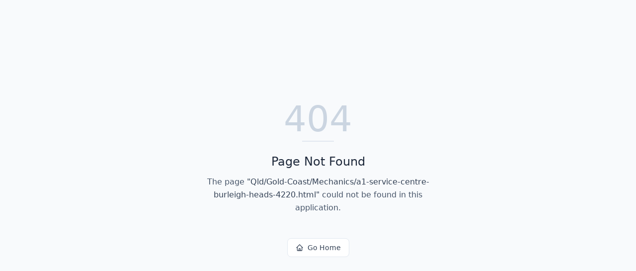

--- FILE ---
content_type: text/html; charset=utf-8
request_url: https://cendirectory.com/Qld/Gold-Coast/Mechanics/a1-service-centre-burleigh-heads-4220.html
body_size: 550
content:
<!DOCTYPE html>
<html lang="en">
 <head>
  <meta charset="utf-8"/>
  <link href="https://qtrypzzcjebvfcihiynt.supabase.co/storage/v1/object/public/base44-prod/public/691957bdb618bbc7794a4810/21e400881_cen-dir22.jpg" rel="icon" type="image/svg+xml"/>
  <meta content="width=device-width, initial-scale=1.0" name="viewport"/>
  <link href="https://cendirectory.com/manifest.json" rel="manifest"/>
  <title>
   Qld | CenDirectory
  </title>
  <script crossorigin="" src="/assets/index-C_mtECqq.js" type="module">
  </script>
  <link crossorigin="" href="/assets/index-BN801kc6.css" rel="stylesheet"/>
  <meta content="Qld | CenDirectory" property="og:title"/>
  <meta content="Discover local gems and plan your next adventure with CenDirectory, your go-to travel business listing website." property="og:description"/>
  <meta content="https://qtrypzzcjebvfcihiynt.supabase.co/storage/v1/render/image/public/base44-prod/public/691957bdb618bbc7794a4810/21e400881_cen-dir22.jpg?width=1200&amp;height=630&amp;resize=contain" property="og:image"/>
  <meta content="https://cendirectory.com/Qld/Gold-Coast/Mechanics/a1-service-centre-burleigh-heads-4220.html" property="og:url"/>
  <meta content="website" property="og:type"/>
  <meta content="CenDirectory" property="og:site_name"/>
  <meta content="summary_large_image" name="twitter:card"/>
  <meta content="Qld | CenDirectory" name="twitter:title"/>
  <meta content="Discover local gems and plan your next adventure with CenDirectory, your go-to travel business listing website." name="twitter:description"/>
  <meta content="https://qtrypzzcjebvfcihiynt.supabase.co/storage/v1/render/image/public/base44-prod/public/691957bdb618bbc7794a4810/21e400881_cen-dir22.jpg?width=1200&amp;height=630&amp;resize=contain" name="twitter:image"/>
  <meta content="https://cendirectory.com/Qld/Gold-Coast/Mechanics/a1-service-centre-burleigh-heads-4220.html" name="twitter:url"/>
  <meta content="Discover local gems and plan your next adventure with CenDirectory, your go-to travel business listing website." name="description"/>
  <meta content="yes" name="mobile-web-app-capable"/>
  <meta content="black" name="apple-mobile-web-app-status-bar-style"/>
  <meta content="CenDirectory" name="apple-mobile-web-app-title"/>
  <link href="https://cendirectory.com/Qld/Gold-Coast/Mechanics/a1-service-centre-burleigh-heads-4220.html" rel="canonical"/>
 </head>
 <body>
  <div id="root">
  </div>
 </body>
</html>


--- FILE ---
content_type: application/javascript
request_url: https://cendirectory.com/assets/index-C_mtECqq.js
body_size: 225979
content:
var bv=e=>{throw TypeError(e)};var Cf=(e,t,n)=>t.has(e)||bv("Cannot "+n);var D=(e,t,n)=>(Cf(e,t,"read from private field"),n?n.call(e):t.get(e)),be=(e,t,n)=>t.has(e)?bv("Cannot add the same private member more than once"):t instanceof WeakSet?t.add(e):t.set(e,n),ce=(e,t,n,s)=>(Cf(e,t,"write to private field"),s?s.call(e,n):t.set(e,n),n),Oe=(e,t,n)=>(Cf(e,t,"access private method"),n);var cc=(e,t,n,s)=>({set _(o){ce(e,t,o,n)},get _(){return D(e,t,s)}});function Pk(e,t){for(var n=0;n<t.length;n++){const s=t[n];if(typeof s!="string"&&!Array.isArray(s)){for(const o in s)if(o!=="default"&&!(o in e)){const l=Object.getOwnPropertyDescriptor(s,o);l&&Object.defineProperty(e,o,l.get?l:{enumerable:!0,get:()=>s[o]})}}}return Object.freeze(Object.defineProperty(e,Symbol.toStringTag,{value:"Module"}))}(function(){const t=document.createElement("link").relList;if(t&&t.supports&&t.supports("modulepreload"))return;for(const o of document.querySelectorAll('link[rel="modulepreload"]'))s(o);new MutationObserver(o=>{for(const l of o)if(l.type==="childList")for(const c of l.addedNodes)c.tagName==="LINK"&&c.rel==="modulepreload"&&s(c)}).observe(document,{childList:!0,subtree:!0});function n(o){const l={};return o.integrity&&(l.integrity=o.integrity),o.referrerPolicy&&(l.referrerPolicy=o.referrerPolicy),o.crossOrigin==="use-credentials"?l.credentials="include":o.crossOrigin==="anonymous"?l.credentials="omit":l.credentials="same-origin",l}function s(o){if(o.ep)return;o.ep=!0;const l=n(o);fetch(o.href,l)}})();function vp(e){return e&&e.__esModule&&Object.prototype.hasOwnProperty.call(e,"default")?e.default:e}var Ef={exports:{}},Xo={},kf={exports:{}},Re={};/**
 * @license React
 * react.production.min.js
 *
 * Copyright (c) Facebook, Inc. and its affiliates.
 *
 * This source code is licensed under the MIT license found in the
 * LICENSE file in the root directory of this source tree.
 */var Sv;function jk(){if(Sv)return Re;Sv=1;var e=Symbol.for("react.element"),t=Symbol.for("react.portal"),n=Symbol.for("react.fragment"),s=Symbol.for("react.strict_mode"),o=Symbol.for("react.profiler"),l=Symbol.for("react.provider"),c=Symbol.for("react.context"),u=Symbol.for("react.forward_ref"),h=Symbol.for("react.suspense"),p=Symbol.for("react.memo"),g=Symbol.for("react.lazy"),y=Symbol.iterator;function x(L){return L===null||typeof L!="object"?null:(L=y&&L[y]||L["@@iterator"],typeof L=="function"?L:null)}var E={isMounted:function(){return!1},enqueueForceUpdate:function(){},enqueueReplaceState:function(){},enqueueSetState:function(){}},C=Object.assign,w={};function b(L,K,de){this.props=L,this.context=K,this.refs=w,this.updater=de||E}b.prototype.isReactComponent={},b.prototype.setState=function(L,K){if(typeof L!="object"&&typeof L!="function"&&L!=null)throw Error("setState(...): takes an object of state variables to update or a function which returns an object of state variables.");this.updater.enqueueSetState(this,L,K,"setState")},b.prototype.forceUpdate=function(L){this.updater.enqueueForceUpdate(this,L,"forceUpdate")};function T(){}T.prototype=b.prototype;function P(L,K,de){this.props=L,this.context=K,this.refs=w,this.updater=de||E}var N=P.prototype=new T;N.constructor=P,C(N,b.prototype),N.isPureReactComponent=!0;var A=Array.isArray,M=Object.prototype.hasOwnProperty,U={current:null},W={key:!0,ref:!0,__self:!0,__source:!0};function _(L,K,de){var fe,Ee={},Pe=null,te=null;if(K!=null)for(fe in K.ref!==void 0&&(te=K.ref),K.key!==void 0&&(Pe=""+K.key),K)M.call(K,fe)&&!W.hasOwnProperty(fe)&&(Ee[fe]=K[fe]);var ve=arguments.length-2;if(ve===1)Ee.children=de;else if(1<ve){for(var Te=Array(ve),Ne=0;Ne<ve;Ne++)Te[Ne]=arguments[Ne+2];Ee.children=Te}if(L&&L.defaultProps)for(fe in ve=L.defaultProps,ve)Ee[fe]===void 0&&(Ee[fe]=ve[fe]);return{$$typeof:e,type:L,key:Pe,ref:te,props:Ee,_owner:U.current}}function B(L,K){return{$$typeof:e,type:L.type,key:K,ref:L.ref,props:L.props,_owner:L._owner}}function q(L){return typeof L=="object"&&L!==null&&L.$$typeof===e}function G(L){var K={"=":"=0",":":"=2"};return"$"+L.replace(/[=:]/g,function(de){return K[de]})}var H=/\/+/g;function J(L,K){return typeof L=="object"&&L!==null&&L.key!=null?G(""+L.key):K.toString(36)}function ae(L,K,de,fe,Ee){var Pe=typeof L;(Pe==="undefined"||Pe==="boolean")&&(L=null);var te=!1;if(L===null)te=!0;else switch(Pe){case"string":case"number":te=!0;break;case"object":switch(L.$$typeof){case e:case t:te=!0}}if(te)return te=L,Ee=Ee(te),L=fe===""?"."+J(te,0):fe,A(Ee)?(de="",L!=null&&(de=L.replace(H,"$&/")+"/"),ae(Ee,K,de,"",function(Ne){return Ne})):Ee!=null&&(q(Ee)&&(Ee=B(Ee,de+(!Ee.key||te&&te.key===Ee.key?"":(""+Ee.key).replace(H,"$&/")+"/")+L)),K.push(Ee)),1;if(te=0,fe=fe===""?".":fe+":",A(L))for(var ve=0;ve<L.length;ve++){Pe=L[ve];var Te=fe+J(Pe,ve);te+=ae(Pe,K,de,Te,Ee)}else if(Te=x(L),typeof Te=="function")for(L=Te.call(L),ve=0;!(Pe=L.next()).done;)Pe=Pe.value,Te=fe+J(Pe,ve++),te+=ae(Pe,K,de,Te,Ee);else if(Pe==="object")throw K=String(L),Error("Objects are not valid as a React child (found: "+(K==="[object Object]"?"object with keys {"+Object.keys(L).join(", ")+"}":K)+"). If you meant to render a collection of children, use an array instead.");return te}function ie(L,K,de){if(L==null)return L;var fe=[],Ee=0;return ae(L,fe,"","",function(Pe){return K.call(de,Pe,Ee++)}),fe}function Z(L){if(L._status===-1){var K=L._result;K=K(),K.then(function(de){(L._status===0||L._status===-1)&&(L._status=1,L._result=de)},function(de){(L._status===0||L._status===-1)&&(L._status=2,L._result=de)}),L._status===-1&&(L._status=0,L._result=K)}if(L._status===1)return L._result.default;throw L._result}var ee={current:null},I={transition:null},se={ReactCurrentDispatcher:ee,ReactCurrentBatchConfig:I,ReactCurrentOwner:U};function ne(){throw Error("act(...) is not supported in production builds of React.")}return Re.Children={map:ie,forEach:function(L,K,de){ie(L,function(){K.apply(this,arguments)},de)},count:function(L){var K=0;return ie(L,function(){K++}),K},toArray:function(L){return ie(L,function(K){return K})||[]},only:function(L){if(!q(L))throw Error("React.Children.only expected to receive a single React element child.");return L}},Re.Component=b,Re.Fragment=n,Re.Profiler=o,Re.PureComponent=P,Re.StrictMode=s,Re.Suspense=h,Re.__SECRET_INTERNALS_DO_NOT_USE_OR_YOU_WILL_BE_FIRED=se,Re.act=ne,Re.cloneElement=function(L,K,de){if(L==null)throw Error("React.cloneElement(...): The argument must be a React element, but you passed "+L+".");var fe=C({},L.props),Ee=L.key,Pe=L.ref,te=L._owner;if(K!=null){if(K.ref!==void 0&&(Pe=K.ref,te=U.current),K.key!==void 0&&(Ee=""+K.key),L.type&&L.type.defaultProps)var ve=L.type.defaultProps;for(Te in K)M.call(K,Te)&&!W.hasOwnProperty(Te)&&(fe[Te]=K[Te]===void 0&&ve!==void 0?ve[Te]:K[Te])}var Te=arguments.length-2;if(Te===1)fe.children=de;else if(1<Te){ve=Array(Te);for(var Ne=0;Ne<Te;Ne++)ve[Ne]=arguments[Ne+2];fe.children=ve}return{$$typeof:e,type:L.type,key:Ee,ref:Pe,props:fe,_owner:te}},Re.createContext=function(L){return L={$$typeof:c,_currentValue:L,_currentValue2:L,_threadCount:0,Provider:null,Consumer:null,_defaultValue:null,_globalName:null},L.Provider={$$typeof:l,_context:L},L.Consumer=L},Re.createElement=_,Re.createFactory=function(L){var K=_.bind(null,L);return K.type=L,K},Re.createRef=function(){return{current:null}},Re.forwardRef=function(L){return{$$typeof:u,render:L}},Re.isValidElement=q,Re.lazy=function(L){return{$$typeof:g,_payload:{_status:-1,_result:L},_init:Z}},Re.memo=function(L,K){return{$$typeof:p,type:L,compare:K===void 0?null:K}},Re.startTransition=function(L){var K=I.transition;I.transition={};try{L()}finally{I.transition=K}},Re.unstable_act=ne,Re.useCallback=function(L,K){return ee.current.useCallback(L,K)},Re.useContext=function(L){return ee.current.useContext(L)},Re.useDebugValue=function(){},Re.useDeferredValue=function(L){return ee.current.useDeferredValue(L)},Re.useEffect=function(L,K){return ee.current.useEffect(L,K)},Re.useId=function(){return ee.current.useId()},Re.useImperativeHandle=function(L,K,de){return ee.current.useImperativeHandle(L,K,de)},Re.useInsertionEffect=function(L,K){return ee.current.useInsertionEffect(L,K)},Re.useLayoutEffect=function(L,K){return ee.current.useLayoutEffect(L,K)},Re.useMemo=function(L,K){return ee.current.useMemo(L,K)},Re.useReducer=function(L,K,de){return ee.current.useReducer(L,K,de)},Re.useRef=function(L){return ee.current.useRef(L)},Re.useState=function(L){return ee.current.useState(L)},Re.useSyncExternalStore=function(L,K,de){return ee.current.useSyncExternalStore(L,K,de)},Re.useTransition=function(){return ee.current.useTransition()},Re.version="18.3.1",Re}var Cv;function xp(){return Cv||(Cv=1,kf.exports=jk()),kf.exports}/**
 * @license React
 * react-jsx-runtime.production.min.js
 *
 * Copyright (c) Facebook, Inc. and its affiliates.
 *
 * This source code is licensed under the MIT license found in the
 * LICENSE file in the root directory of this source tree.
 */var Ev;function Ak(){if(Ev)return Xo;Ev=1;var e=xp(),t=Symbol.for("react.element"),n=Symbol.for("react.fragment"),s=Object.prototype.hasOwnProperty,o=e.__SECRET_INTERNALS_DO_NOT_USE_OR_YOU_WILL_BE_FIRED.ReactCurrentOwner,l={key:!0,ref:!0,__self:!0,__source:!0};function c(u,h,p){var g,y={},x=null,E=null;p!==void 0&&(x=""+p),h.key!==void 0&&(x=""+h.key),h.ref!==void 0&&(E=h.ref);for(g in h)s.call(h,g)&&!l.hasOwnProperty(g)&&(y[g]=h[g]);if(u&&u.defaultProps)for(g in h=u.defaultProps,h)y[g]===void 0&&(y[g]=h[g]);return{$$typeof:t,type:u,key:x,ref:E,props:y,_owner:o.current}}return Xo.Fragment=n,Xo.jsx=c,Xo.jsxs=c,Xo}var kv;function Rk(){return kv||(kv=1,Ef.exports=Ak()),Ef.exports}var f=Rk(),S=xp();const Br=vp(S),wp=Pk({__proto__:null,default:Br},[S]);var uc={},Tf={exports:{}},$t={},Nf={exports:{}},Pf={};/**
 * @license React
 * scheduler.production.min.js
 *
 * Copyright (c) Facebook, Inc. and its affiliates.
 *
 * This source code is licensed under the MIT license found in the
 * LICENSE file in the root directory of this source tree.
 */var Tv;function _k(){return Tv||(Tv=1,(function(e){function t(I,se){var ne=I.length;I.push(se);e:for(;0<ne;){var L=ne-1>>>1,K=I[L];if(0<o(K,se))I[L]=se,I[ne]=K,ne=L;else break e}}function n(I){return I.length===0?null:I[0]}function s(I){if(I.length===0)return null;var se=I[0],ne=I.pop();if(ne!==se){I[0]=ne;e:for(var L=0,K=I.length,de=K>>>1;L<de;){var fe=2*(L+1)-1,Ee=I[fe],Pe=fe+1,te=I[Pe];if(0>o(Ee,ne))Pe<K&&0>o(te,Ee)?(I[L]=te,I[Pe]=ne,L=Pe):(I[L]=Ee,I[fe]=ne,L=fe);else if(Pe<K&&0>o(te,ne))I[L]=te,I[Pe]=ne,L=Pe;else break e}}return se}function o(I,se){var ne=I.sortIndex-se.sortIndex;return ne!==0?ne:I.id-se.id}if(typeof performance=="object"&&typeof performance.now=="function"){var l=performance;e.unstable_now=function(){return l.now()}}else{var c=Date,u=c.now();e.unstable_now=function(){return c.now()-u}}var h=[],p=[],g=1,y=null,x=3,E=!1,C=!1,w=!1,b=typeof setTimeout=="function"?setTimeout:null,T=typeof clearTimeout=="function"?clearTimeout:null,P=typeof setImmediate<"u"?setImmediate:null;typeof navigator<"u"&&navigator.scheduling!==void 0&&navigator.scheduling.isInputPending!==void 0&&navigator.scheduling.isInputPending.bind(navigator.scheduling);function N(I){for(var se=n(p);se!==null;){if(se.callback===null)s(p);else if(se.startTime<=I)s(p),se.sortIndex=se.expirationTime,t(h,se);else break;se=n(p)}}function A(I){if(w=!1,N(I),!C)if(n(h)!==null)C=!0,Z(M);else{var se=n(p);se!==null&&ee(A,se.startTime-I)}}function M(I,se){C=!1,w&&(w=!1,T(_),_=-1),E=!0;var ne=x;try{for(N(se),y=n(h);y!==null&&(!(y.expirationTime>se)||I&&!G());){var L=y.callback;if(typeof L=="function"){y.callback=null,x=y.priorityLevel;var K=L(y.expirationTime<=se);se=e.unstable_now(),typeof K=="function"?y.callback=K:y===n(h)&&s(h),N(se)}else s(h);y=n(h)}if(y!==null)var de=!0;else{var fe=n(p);fe!==null&&ee(A,fe.startTime-se),de=!1}return de}finally{y=null,x=ne,E=!1}}var U=!1,W=null,_=-1,B=5,q=-1;function G(){return!(e.unstable_now()-q<B)}function H(){if(W!==null){var I=e.unstable_now();q=I;var se=!0;try{se=W(!0,I)}finally{se?J():(U=!1,W=null)}}else U=!1}var J;if(typeof P=="function")J=function(){P(H)};else if(typeof MessageChannel<"u"){var ae=new MessageChannel,ie=ae.port2;ae.port1.onmessage=H,J=function(){ie.postMessage(null)}}else J=function(){b(H,0)};function Z(I){W=I,U||(U=!0,J())}function ee(I,se){_=b(function(){I(e.unstable_now())},se)}e.unstable_IdlePriority=5,e.unstable_ImmediatePriority=1,e.unstable_LowPriority=4,e.unstable_NormalPriority=3,e.unstable_Profiling=null,e.unstable_UserBlockingPriority=2,e.unstable_cancelCallback=function(I){I.callback=null},e.unstable_continueExecution=function(){C||E||(C=!0,Z(M))},e.unstable_forceFrameRate=function(I){0>I||125<I?console.error("forceFrameRate takes a positive int between 0 and 125, forcing frame rates higher than 125 fps is not supported"):B=0<I?Math.floor(1e3/I):5},e.unstable_getCurrentPriorityLevel=function(){return x},e.unstable_getFirstCallbackNode=function(){return n(h)},e.unstable_next=function(I){switch(x){case 1:case 2:case 3:var se=3;break;default:se=x}var ne=x;x=se;try{return I()}finally{x=ne}},e.unstable_pauseExecution=function(){},e.unstable_requestPaint=function(){},e.unstable_runWithPriority=function(I,se){switch(I){case 1:case 2:case 3:case 4:case 5:break;default:I=3}var ne=x;x=I;try{return se()}finally{x=ne}},e.unstable_scheduleCallback=function(I,se,ne){var L=e.unstable_now();switch(typeof ne=="object"&&ne!==null?(ne=ne.delay,ne=typeof ne=="number"&&0<ne?L+ne:L):ne=L,I){case 1:var K=-1;break;case 2:K=250;break;case 5:K=1073741823;break;case 4:K=1e4;break;default:K=5e3}return K=ne+K,I={id:g++,callback:se,priorityLevel:I,startTime:ne,expirationTime:K,sortIndex:-1},ne>L?(I.sortIndex=ne,t(p,I),n(h)===null&&I===n(p)&&(w?(T(_),_=-1):w=!0,ee(A,ne-L))):(I.sortIndex=K,t(h,I),C||E||(C=!0,Z(M))),I},e.unstable_shouldYield=G,e.unstable_wrapCallback=function(I){var se=x;return function(){var ne=x;x=se;try{return I.apply(this,arguments)}finally{x=ne}}}})(Pf)),Pf}var Nv;function Dk(){return Nv||(Nv=1,Nf.exports=_k()),Nf.exports}/**
 * @license React
 * react-dom.production.min.js
 *
 * Copyright (c) Facebook, Inc. and its affiliates.
 *
 * This source code is licensed under the MIT license found in the
 * LICENSE file in the root directory of this source tree.
 */var Pv;function Ok(){if(Pv)return $t;Pv=1;var e=xp(),t=Dk();function n(r){for(var i="https://reactjs.org/docs/error-decoder.html?invariant="+r,a=1;a<arguments.length;a++)i+="&args[]="+encodeURIComponent(arguments[a]);return"Minified React error #"+r+"; visit "+i+" for the full message or use the non-minified dev environment for full errors and additional helpful warnings."}var s=new Set,o={};function l(r,i){c(r,i),c(r+"Capture",i)}function c(r,i){for(o[r]=i,r=0;r<i.length;r++)s.add(i[r])}var u=!(typeof window>"u"||typeof window.document>"u"||typeof window.document.createElement>"u"),h=Object.prototype.hasOwnProperty,p=/^[:A-Z_a-z\u00C0-\u00D6\u00D8-\u00F6\u00F8-\u02FF\u0370-\u037D\u037F-\u1FFF\u200C-\u200D\u2070-\u218F\u2C00-\u2FEF\u3001-\uD7FF\uF900-\uFDCF\uFDF0-\uFFFD][:A-Z_a-z\u00C0-\u00D6\u00D8-\u00F6\u00F8-\u02FF\u0370-\u037D\u037F-\u1FFF\u200C-\u200D\u2070-\u218F\u2C00-\u2FEF\u3001-\uD7FF\uF900-\uFDCF\uFDF0-\uFFFD\-.0-9\u00B7\u0300-\u036F\u203F-\u2040]*$/,g={},y={};function x(r){return h.call(y,r)?!0:h.call(g,r)?!1:p.test(r)?y[r]=!0:(g[r]=!0,!1)}function E(r,i,a,d){if(a!==null&&a.type===0)return!1;switch(typeof i){case"function":case"symbol":return!0;case"boolean":return d?!1:a!==null?!a.acceptsBooleans:(r=r.toLowerCase().slice(0,5),r!=="data-"&&r!=="aria-");default:return!1}}function C(r,i,a,d){if(i===null||typeof i>"u"||E(r,i,a,d))return!0;if(d)return!1;if(a!==null)switch(a.type){case 3:return!i;case 4:return i===!1;case 5:return isNaN(i);case 6:return isNaN(i)||1>i}return!1}function w(r,i,a,d,m,v,k){this.acceptsBooleans=i===2||i===3||i===4,this.attributeName=d,this.attributeNamespace=m,this.mustUseProperty=a,this.propertyName=r,this.type=i,this.sanitizeURL=v,this.removeEmptyString=k}var b={};"children dangerouslySetInnerHTML defaultValue defaultChecked innerHTML suppressContentEditableWarning suppressHydrationWarning style".split(" ").forEach(function(r){b[r]=new w(r,0,!1,r,null,!1,!1)}),[["acceptCharset","accept-charset"],["className","class"],["htmlFor","for"],["httpEquiv","http-equiv"]].forEach(function(r){var i=r[0];b[i]=new w(i,1,!1,r[1],null,!1,!1)}),["contentEditable","draggable","spellCheck","value"].forEach(function(r){b[r]=new w(r,2,!1,r.toLowerCase(),null,!1,!1)}),["autoReverse","externalResourcesRequired","focusable","preserveAlpha"].forEach(function(r){b[r]=new w(r,2,!1,r,null,!1,!1)}),"allowFullScreen async autoFocus autoPlay controls default defer disabled disablePictureInPicture disableRemotePlayback formNoValidate hidden loop noModule noValidate open playsInline readOnly required reversed scoped seamless itemScope".split(" ").forEach(function(r){b[r]=new w(r,3,!1,r.toLowerCase(),null,!1,!1)}),["checked","multiple","muted","selected"].forEach(function(r){b[r]=new w(r,3,!0,r,null,!1,!1)}),["capture","download"].forEach(function(r){b[r]=new w(r,4,!1,r,null,!1,!1)}),["cols","rows","size","span"].forEach(function(r){b[r]=new w(r,6,!1,r,null,!1,!1)}),["rowSpan","start"].forEach(function(r){b[r]=new w(r,5,!1,r.toLowerCase(),null,!1,!1)});var T=/[\-:]([a-z])/g;function P(r){return r[1].toUpperCase()}"accent-height alignment-baseline arabic-form baseline-shift cap-height clip-path clip-rule color-interpolation color-interpolation-filters color-profile color-rendering dominant-baseline enable-background fill-opacity fill-rule flood-color flood-opacity font-family font-size font-size-adjust font-stretch font-style font-variant font-weight glyph-name glyph-orientation-horizontal glyph-orientation-vertical horiz-adv-x horiz-origin-x image-rendering letter-spacing lighting-color marker-end marker-mid marker-start overline-position overline-thickness paint-order panose-1 pointer-events rendering-intent shape-rendering stop-color stop-opacity strikethrough-position strikethrough-thickness stroke-dasharray stroke-dashoffset stroke-linecap stroke-linejoin stroke-miterlimit stroke-opacity stroke-width text-anchor text-decoration text-rendering underline-position underline-thickness unicode-bidi unicode-range units-per-em v-alphabetic v-hanging v-ideographic v-mathematical vector-effect vert-adv-y vert-origin-x vert-origin-y word-spacing writing-mode xmlns:xlink x-height".split(" ").forEach(function(r){var i=r.replace(T,P);b[i]=new w(i,1,!1,r,null,!1,!1)}),"xlink:actuate xlink:arcrole xlink:role xlink:show xlink:title xlink:type".split(" ").forEach(function(r){var i=r.replace(T,P);b[i]=new w(i,1,!1,r,"http://www.w3.org/1999/xlink",!1,!1)}),["xml:base","xml:lang","xml:space"].forEach(function(r){var i=r.replace(T,P);b[i]=new w(i,1,!1,r,"http://www.w3.org/XML/1998/namespace",!1,!1)}),["tabIndex","crossOrigin"].forEach(function(r){b[r]=new w(r,1,!1,r.toLowerCase(),null,!1,!1)}),b.xlinkHref=new w("xlinkHref",1,!1,"xlink:href","http://www.w3.org/1999/xlink",!0,!1),["src","href","action","formAction"].forEach(function(r){b[r]=new w(r,1,!1,r.toLowerCase(),null,!0,!0)});function N(r,i,a,d){var m=b.hasOwnProperty(i)?b[i]:null;(m!==null?m.type!==0:d||!(2<i.length)||i[0]!=="o"&&i[0]!=="O"||i[1]!=="n"&&i[1]!=="N")&&(C(i,a,m,d)&&(a=null),d||m===null?x(i)&&(a===null?r.removeAttribute(i):r.setAttribute(i,""+a)):m.mustUseProperty?r[m.propertyName]=a===null?m.type===3?!1:"":a:(i=m.attributeName,d=m.attributeNamespace,a===null?r.removeAttribute(i):(m=m.type,a=m===3||m===4&&a===!0?"":""+a,d?r.setAttributeNS(d,i,a):r.setAttribute(i,a))))}var A=e.__SECRET_INTERNALS_DO_NOT_USE_OR_YOU_WILL_BE_FIRED,M=Symbol.for("react.element"),U=Symbol.for("react.portal"),W=Symbol.for("react.fragment"),_=Symbol.for("react.strict_mode"),B=Symbol.for("react.profiler"),q=Symbol.for("react.provider"),G=Symbol.for("react.context"),H=Symbol.for("react.forward_ref"),J=Symbol.for("react.suspense"),ae=Symbol.for("react.suspense_list"),ie=Symbol.for("react.memo"),Z=Symbol.for("react.lazy"),ee=Symbol.for("react.offscreen"),I=Symbol.iterator;function se(r){return r===null||typeof r!="object"?null:(r=I&&r[I]||r["@@iterator"],typeof r=="function"?r:null)}var ne=Object.assign,L;function K(r){if(L===void 0)try{throw Error()}catch(a){var i=a.stack.trim().match(/\n( *(at )?)/);L=i&&i[1]||""}return`
`+L+r}var de=!1;function fe(r,i){if(!r||de)return"";de=!0;var a=Error.prepareStackTrace;Error.prepareStackTrace=void 0;try{if(i)if(i=function(){throw Error()},Object.defineProperty(i.prototype,"props",{set:function(){throw Error()}}),typeof Reflect=="object"&&Reflect.construct){try{Reflect.construct(i,[])}catch(z){var d=z}Reflect.construct(r,[],i)}else{try{i.call()}catch(z){d=z}r.call(i.prototype)}else{try{throw Error()}catch(z){d=z}r()}}catch(z){if(z&&d&&typeof z.stack=="string"){for(var m=z.stack.split(`
`),v=d.stack.split(`
`),k=m.length-1,j=v.length-1;1<=k&&0<=j&&m[k]!==v[j];)j--;for(;1<=k&&0<=j;k--,j--)if(m[k]!==v[j]){if(k!==1||j!==1)do if(k--,j--,0>j||m[k]!==v[j]){var R=`
`+m[k].replace(" at new "," at ");return r.displayName&&R.includes("<anonymous>")&&(R=R.replace("<anonymous>",r.displayName)),R}while(1<=k&&0<=j);break}}}finally{de=!1,Error.prepareStackTrace=a}return(r=r?r.displayName||r.name:"")?K(r):""}function Ee(r){switch(r.tag){case 5:return K(r.type);case 16:return K("Lazy");case 13:return K("Suspense");case 19:return K("SuspenseList");case 0:case 2:case 15:return r=fe(r.type,!1),r;case 11:return r=fe(r.type.render,!1),r;case 1:return r=fe(r.type,!0),r;default:return""}}function Pe(r){if(r==null)return null;if(typeof r=="function")return r.displayName||r.name||null;if(typeof r=="string")return r;switch(r){case W:return"Fragment";case U:return"Portal";case B:return"Profiler";case _:return"StrictMode";case J:return"Suspense";case ae:return"SuspenseList"}if(typeof r=="object")switch(r.$$typeof){case G:return(r.displayName||"Context")+".Consumer";case q:return(r._context.displayName||"Context")+".Provider";case H:var i=r.render;return r=r.displayName,r||(r=i.displayName||i.name||"",r=r!==""?"ForwardRef("+r+")":"ForwardRef"),r;case ie:return i=r.displayName||null,i!==null?i:Pe(r.type)||"Memo";case Z:i=r._payload,r=r._init;try{return Pe(r(i))}catch{}}return null}function te(r){var i=r.type;switch(r.tag){case 24:return"Cache";case 9:return(i.displayName||"Context")+".Consumer";case 10:return(i._context.displayName||"Context")+".Provider";case 18:return"DehydratedFragment";case 11:return r=i.render,r=r.displayName||r.name||"",i.displayName||(r!==""?"ForwardRef("+r+")":"ForwardRef");case 7:return"Fragment";case 5:return i;case 4:return"Portal";case 3:return"Root";case 6:return"Text";case 16:return Pe(i);case 8:return i===_?"StrictMode":"Mode";case 22:return"Offscreen";case 12:return"Profiler";case 21:return"Scope";case 13:return"Suspense";case 19:return"SuspenseList";case 25:return"TracingMarker";case 1:case 0:case 17:case 2:case 14:case 15:if(typeof i=="function")return i.displayName||i.name||null;if(typeof i=="string")return i}return null}function ve(r){switch(typeof r){case"boolean":case"number":case"string":case"undefined":return r;case"object":return r;default:return""}}function Te(r){var i=r.type;return(r=r.nodeName)&&r.toLowerCase()==="input"&&(i==="checkbox"||i==="radio")}function Ne(r){var i=Te(r)?"checked":"value",a=Object.getOwnPropertyDescriptor(r.constructor.prototype,i),d=""+r[i];if(!r.hasOwnProperty(i)&&typeof a<"u"&&typeof a.get=="function"&&typeof a.set=="function"){var m=a.get,v=a.set;return Object.defineProperty(r,i,{configurable:!0,get:function(){return m.call(this)},set:function(k){d=""+k,v.call(this,k)}}),Object.defineProperty(r,i,{enumerable:a.enumerable}),{getValue:function(){return d},setValue:function(k){d=""+k},stopTracking:function(){r._valueTracker=null,delete r[i]}}}}function _e(r){r._valueTracker||(r._valueTracker=Ne(r))}function De(r){if(!r)return!1;var i=r._valueTracker;if(!i)return!0;var a=i.getValue(),d="";return r&&(d=Te(r)?r.checked?"true":"false":r.value),r=d,r!==a?(i.setValue(r),!0):!1}function dt(r){if(r=r||(typeof document<"u"?document:void 0),typeof r>"u")return null;try{return r.activeElement||r.body}catch{return r.body}}function It(r,i){var a=i.checked;return ne({},i,{defaultChecked:void 0,defaultValue:void 0,value:void 0,checked:a??r._wrapperState.initialChecked})}function mr(r,i){var a=i.defaultValue==null?"":i.defaultValue,d=i.checked!=null?i.checked:i.defaultChecked;a=ve(i.value!=null?i.value:a),r._wrapperState={initialChecked:d,initialValue:a,controlled:i.type==="checkbox"||i.type==="radio"?i.checked!=null:i.value!=null}}function gr(r,i){i=i.checked,i!=null&&N(r,"checked",i,!1)}function Yn(r,i){gr(r,i);var a=ve(i.value),d=i.type;if(a!=null)d==="number"?(a===0&&r.value===""||r.value!=a)&&(r.value=""+a):r.value!==""+a&&(r.value=""+a);else if(d==="submit"||d==="reset"){r.removeAttribute("value");return}i.hasOwnProperty("value")?yr(r,i.type,a):i.hasOwnProperty("defaultValue")&&yr(r,i.type,ve(i.defaultValue)),i.checked==null&&i.defaultChecked!=null&&(r.defaultChecked=!!i.defaultChecked)}function el(r,i,a){if(i.hasOwnProperty("value")||i.hasOwnProperty("defaultValue")){var d=i.type;if(!(d!=="submit"&&d!=="reset"||i.value!==void 0&&i.value!==null))return;i=""+r._wrapperState.initialValue,a||i===r.value||(r.value=i),r.defaultValue=i}a=r.name,a!==""&&(r.name=""),r.defaultChecked=!!r._wrapperState.initialChecked,a!==""&&(r.name=a)}function yr(r,i,a){(i!=="number"||dt(r.ownerDocument)!==r)&&(a==null?r.defaultValue=""+r._wrapperState.initialValue:r.defaultValue!==""+a&&(r.defaultValue=""+a))}var fo=Array.isArray;function Js(r,i,a,d){if(r=r.options,i){i={};for(var m=0;m<a.length;m++)i["$"+a[m]]=!0;for(a=0;a<r.length;a++)m=i.hasOwnProperty("$"+r[a].value),r[a].selected!==m&&(r[a].selected=m),m&&d&&(r[a].defaultSelected=!0)}else{for(a=""+ve(a),i=null,m=0;m<r.length;m++){if(r[m].value===a){r[m].selected=!0,d&&(r[m].defaultSelected=!0);return}i!==null||r[m].disabled||(i=r[m])}i!==null&&(i.selected=!0)}}function _u(r,i){if(i.dangerouslySetInnerHTML!=null)throw Error(n(91));return ne({},i,{value:void 0,defaultValue:void 0,children:""+r._wrapperState.initialValue})}function Rm(r,i){var a=i.value;if(a==null){if(a=i.children,i=i.defaultValue,a!=null){if(i!=null)throw Error(n(92));if(fo(a)){if(1<a.length)throw Error(n(93));a=a[0]}i=a}i==null&&(i=""),a=i}r._wrapperState={initialValue:ve(a)}}function _m(r,i){var a=ve(i.value),d=ve(i.defaultValue);a!=null&&(a=""+a,a!==r.value&&(r.value=a),i.defaultValue==null&&r.defaultValue!==a&&(r.defaultValue=a)),d!=null&&(r.defaultValue=""+d)}function Dm(r){var i=r.textContent;i===r._wrapperState.initialValue&&i!==""&&i!==null&&(r.value=i)}function Om(r){switch(r){case"svg":return"http://www.w3.org/2000/svg";case"math":return"http://www.w3.org/1998/Math/MathML";default:return"http://www.w3.org/1999/xhtml"}}function Du(r,i){return r==null||r==="http://www.w3.org/1999/xhtml"?Om(i):r==="http://www.w3.org/2000/svg"&&i==="foreignObject"?"http://www.w3.org/1999/xhtml":r}var tl,Lm=(function(r){return typeof MSApp<"u"&&MSApp.execUnsafeLocalFunction?function(i,a,d,m){MSApp.execUnsafeLocalFunction(function(){return r(i,a,d,m)})}:r})(function(r,i){if(r.namespaceURI!=="http://www.w3.org/2000/svg"||"innerHTML"in r)r.innerHTML=i;else{for(tl=tl||document.createElement("div"),tl.innerHTML="<svg>"+i.valueOf().toString()+"</svg>",i=tl.firstChild;r.firstChild;)r.removeChild(r.firstChild);for(;i.firstChild;)r.appendChild(i.firstChild)}});function ho(r,i){if(i){var a=r.firstChild;if(a&&a===r.lastChild&&a.nodeType===3){a.nodeValue=i;return}}r.textContent=i}var po={animationIterationCount:!0,aspectRatio:!0,borderImageOutset:!0,borderImageSlice:!0,borderImageWidth:!0,boxFlex:!0,boxFlexGroup:!0,boxOrdinalGroup:!0,columnCount:!0,columns:!0,flex:!0,flexGrow:!0,flexPositive:!0,flexShrink:!0,flexNegative:!0,flexOrder:!0,gridArea:!0,gridRow:!0,gridRowEnd:!0,gridRowSpan:!0,gridRowStart:!0,gridColumn:!0,gridColumnEnd:!0,gridColumnSpan:!0,gridColumnStart:!0,fontWeight:!0,lineClamp:!0,lineHeight:!0,opacity:!0,order:!0,orphans:!0,tabSize:!0,widows:!0,zIndex:!0,zoom:!0,fillOpacity:!0,floodOpacity:!0,stopOpacity:!0,strokeDasharray:!0,strokeDashoffset:!0,strokeMiterlimit:!0,strokeOpacity:!0,strokeWidth:!0},_2=["Webkit","ms","Moz","O"];Object.keys(po).forEach(function(r){_2.forEach(function(i){i=i+r.charAt(0).toUpperCase()+r.substring(1),po[i]=po[r]})});function Mm(r,i,a){return i==null||typeof i=="boolean"||i===""?"":a||typeof i!="number"||i===0||po.hasOwnProperty(r)&&po[r]?(""+i).trim():i+"px"}function Im(r,i){r=r.style;for(var a in i)if(i.hasOwnProperty(a)){var d=a.indexOf("--")===0,m=Mm(a,i[a],d);a==="float"&&(a="cssFloat"),d?r.setProperty(a,m):r[a]=m}}var D2=ne({menuitem:!0},{area:!0,base:!0,br:!0,col:!0,embed:!0,hr:!0,img:!0,input:!0,keygen:!0,link:!0,meta:!0,param:!0,source:!0,track:!0,wbr:!0});function Ou(r,i){if(i){if(D2[r]&&(i.children!=null||i.dangerouslySetInnerHTML!=null))throw Error(n(137,r));if(i.dangerouslySetInnerHTML!=null){if(i.children!=null)throw Error(n(60));if(typeof i.dangerouslySetInnerHTML!="object"||!("__html"in i.dangerouslySetInnerHTML))throw Error(n(61))}if(i.style!=null&&typeof i.style!="object")throw Error(n(62))}}function Lu(r,i){if(r.indexOf("-")===-1)return typeof i.is=="string";switch(r){case"annotation-xml":case"color-profile":case"font-face":case"font-face-src":case"font-face-uri":case"font-face-format":case"font-face-name":case"missing-glyph":return!1;default:return!0}}var Mu=null;function Iu(r){return r=r.target||r.srcElement||window,r.correspondingUseElement&&(r=r.correspondingUseElement),r.nodeType===3?r.parentNode:r}var Fu=null,Zs=null,ei=null;function Fm(r){if(r=Mo(r)){if(typeof Fu!="function")throw Error(n(280));var i=r.stateNode;i&&(i=El(i),Fu(r.stateNode,r.type,i))}}function Bm(r){Zs?ei?ei.push(r):ei=[r]:Zs=r}function Vm(){if(Zs){var r=Zs,i=ei;if(ei=Zs=null,Fm(r),i)for(r=0;r<i.length;r++)Fm(i[r])}}function zm(r,i){return r(i)}function Um(){}var Bu=!1;function $m(r,i,a){if(Bu)return r(i,a);Bu=!0;try{return zm(r,i,a)}finally{Bu=!1,(Zs!==null||ei!==null)&&(Um(),Vm())}}function mo(r,i){var a=r.stateNode;if(a===null)return null;var d=El(a);if(d===null)return null;a=d[i];e:switch(i){case"onClick":case"onClickCapture":case"onDoubleClick":case"onDoubleClickCapture":case"onMouseDown":case"onMouseDownCapture":case"onMouseMove":case"onMouseMoveCapture":case"onMouseUp":case"onMouseUpCapture":case"onMouseEnter":(d=!d.disabled)||(r=r.type,d=!(r==="button"||r==="input"||r==="select"||r==="textarea")),r=!d;break e;default:r=!1}if(r)return null;if(a&&typeof a!="function")throw Error(n(231,i,typeof a));return a}var Vu=!1;if(u)try{var go={};Object.defineProperty(go,"passive",{get:function(){Vu=!0}}),window.addEventListener("test",go,go),window.removeEventListener("test",go,go)}catch{Vu=!1}function O2(r,i,a,d,m,v,k,j,R){var z=Array.prototype.slice.call(arguments,3);try{i.apply(a,z)}catch(Y){this.onError(Y)}}var yo=!1,nl=null,rl=!1,zu=null,L2={onError:function(r){yo=!0,nl=r}};function M2(r,i,a,d,m,v,k,j,R){yo=!1,nl=null,O2.apply(L2,arguments)}function I2(r,i,a,d,m,v,k,j,R){if(M2.apply(this,arguments),yo){if(yo){var z=nl;yo=!1,nl=null}else throw Error(n(198));rl||(rl=!0,zu=z)}}function cs(r){var i=r,a=r;if(r.alternate)for(;i.return;)i=i.return;else{r=i;do i=r,(i.flags&4098)!==0&&(a=i.return),r=i.return;while(r)}return i.tag===3?a:null}function Wm(r){if(r.tag===13){var i=r.memoizedState;if(i===null&&(r=r.alternate,r!==null&&(i=r.memoizedState)),i!==null)return i.dehydrated}return null}function Hm(r){if(cs(r)!==r)throw Error(n(188))}function F2(r){var i=r.alternate;if(!i){if(i=cs(r),i===null)throw Error(n(188));return i!==r?null:r}for(var a=r,d=i;;){var m=a.return;if(m===null)break;var v=m.alternate;if(v===null){if(d=m.return,d!==null){a=d;continue}break}if(m.child===v.child){for(v=m.child;v;){if(v===a)return Hm(m),r;if(v===d)return Hm(m),i;v=v.sibling}throw Error(n(188))}if(a.return!==d.return)a=m,d=v;else{for(var k=!1,j=m.child;j;){if(j===a){k=!0,a=m,d=v;break}if(j===d){k=!0,d=m,a=v;break}j=j.sibling}if(!k){for(j=v.child;j;){if(j===a){k=!0,a=v,d=m;break}if(j===d){k=!0,d=v,a=m;break}j=j.sibling}if(!k)throw Error(n(189))}}if(a.alternate!==d)throw Error(n(190))}if(a.tag!==3)throw Error(n(188));return a.stateNode.current===a?r:i}function qm(r){return r=F2(r),r!==null?Km(r):null}function Km(r){if(r.tag===5||r.tag===6)return r;for(r=r.child;r!==null;){var i=Km(r);if(i!==null)return i;r=r.sibling}return null}var Gm=t.unstable_scheduleCallback,Qm=t.unstable_cancelCallback,B2=t.unstable_shouldYield,V2=t.unstable_requestPaint,Ze=t.unstable_now,z2=t.unstable_getCurrentPriorityLevel,Uu=t.unstable_ImmediatePriority,Ym=t.unstable_UserBlockingPriority,sl=t.unstable_NormalPriority,U2=t.unstable_LowPriority,Xm=t.unstable_IdlePriority,il=null,_n=null;function $2(r){if(_n&&typeof _n.onCommitFiberRoot=="function")try{_n.onCommitFiberRoot(il,r,void 0,(r.current.flags&128)===128)}catch{}}var gn=Math.clz32?Math.clz32:q2,W2=Math.log,H2=Math.LN2;function q2(r){return r>>>=0,r===0?32:31-(W2(r)/H2|0)|0}var ol=64,al=4194304;function vo(r){switch(r&-r){case 1:return 1;case 2:return 2;case 4:return 4;case 8:return 8;case 16:return 16;case 32:return 32;case 64:case 128:case 256:case 512:case 1024:case 2048:case 4096:case 8192:case 16384:case 32768:case 65536:case 131072:case 262144:case 524288:case 1048576:case 2097152:return r&4194240;case 4194304:case 8388608:case 16777216:case 33554432:case 67108864:return r&130023424;case 134217728:return 134217728;case 268435456:return 268435456;case 536870912:return 536870912;case 1073741824:return 1073741824;default:return r}}function ll(r,i){var a=r.pendingLanes;if(a===0)return 0;var d=0,m=r.suspendedLanes,v=r.pingedLanes,k=a&268435455;if(k!==0){var j=k&~m;j!==0?d=vo(j):(v&=k,v!==0&&(d=vo(v)))}else k=a&~m,k!==0?d=vo(k):v!==0&&(d=vo(v));if(d===0)return 0;if(i!==0&&i!==d&&(i&m)===0&&(m=d&-d,v=i&-i,m>=v||m===16&&(v&4194240)!==0))return i;if((d&4)!==0&&(d|=a&16),i=r.entangledLanes,i!==0)for(r=r.entanglements,i&=d;0<i;)a=31-gn(i),m=1<<a,d|=r[a],i&=~m;return d}function K2(r,i){switch(r){case 1:case 2:case 4:return i+250;case 8:case 16:case 32:case 64:case 128:case 256:case 512:case 1024:case 2048:case 4096:case 8192:case 16384:case 32768:case 65536:case 131072:case 262144:case 524288:case 1048576:case 2097152:return i+5e3;case 4194304:case 8388608:case 16777216:case 33554432:case 67108864:return-1;case 134217728:case 268435456:case 536870912:case 1073741824:return-1;default:return-1}}function G2(r,i){for(var a=r.suspendedLanes,d=r.pingedLanes,m=r.expirationTimes,v=r.pendingLanes;0<v;){var k=31-gn(v),j=1<<k,R=m[k];R===-1?((j&a)===0||(j&d)!==0)&&(m[k]=K2(j,i)):R<=i&&(r.expiredLanes|=j),v&=~j}}function $u(r){return r=r.pendingLanes&-1073741825,r!==0?r:r&1073741824?1073741824:0}function Jm(){var r=ol;return ol<<=1,(ol&4194240)===0&&(ol=64),r}function Wu(r){for(var i=[],a=0;31>a;a++)i.push(r);return i}function xo(r,i,a){r.pendingLanes|=i,i!==536870912&&(r.suspendedLanes=0,r.pingedLanes=0),r=r.eventTimes,i=31-gn(i),r[i]=a}function Q2(r,i){var a=r.pendingLanes&~i;r.pendingLanes=i,r.suspendedLanes=0,r.pingedLanes=0,r.expiredLanes&=i,r.mutableReadLanes&=i,r.entangledLanes&=i,i=r.entanglements;var d=r.eventTimes;for(r=r.expirationTimes;0<a;){var m=31-gn(a),v=1<<m;i[m]=0,d[m]=-1,r[m]=-1,a&=~v}}function Hu(r,i){var a=r.entangledLanes|=i;for(r=r.entanglements;a;){var d=31-gn(a),m=1<<d;m&i|r[d]&i&&(r[d]|=i),a&=~m}}var Ve=0;function Zm(r){return r&=-r,1<r?4<r?(r&268435455)!==0?16:536870912:4:1}var eg,qu,tg,ng,rg,Ku=!1,cl=[],vr=null,xr=null,wr=null,wo=new Map,bo=new Map,br=[],Y2="mousedown mouseup touchcancel touchend touchstart auxclick dblclick pointercancel pointerdown pointerup dragend dragstart drop compositionend compositionstart keydown keypress keyup input textInput copy cut paste click change contextmenu reset submit".split(" ");function sg(r,i){switch(r){case"focusin":case"focusout":vr=null;break;case"dragenter":case"dragleave":xr=null;break;case"mouseover":case"mouseout":wr=null;break;case"pointerover":case"pointerout":wo.delete(i.pointerId);break;case"gotpointercapture":case"lostpointercapture":bo.delete(i.pointerId)}}function So(r,i,a,d,m,v){return r===null||r.nativeEvent!==v?(r={blockedOn:i,domEventName:a,eventSystemFlags:d,nativeEvent:v,targetContainers:[m]},i!==null&&(i=Mo(i),i!==null&&qu(i)),r):(r.eventSystemFlags|=d,i=r.targetContainers,m!==null&&i.indexOf(m)===-1&&i.push(m),r)}function X2(r,i,a,d,m){switch(i){case"focusin":return vr=So(vr,r,i,a,d,m),!0;case"dragenter":return xr=So(xr,r,i,a,d,m),!0;case"mouseover":return wr=So(wr,r,i,a,d,m),!0;case"pointerover":var v=m.pointerId;return wo.set(v,So(wo.get(v)||null,r,i,a,d,m)),!0;case"gotpointercapture":return v=m.pointerId,bo.set(v,So(bo.get(v)||null,r,i,a,d,m)),!0}return!1}function ig(r){var i=us(r.target);if(i!==null){var a=cs(i);if(a!==null){if(i=a.tag,i===13){if(i=Wm(a),i!==null){r.blockedOn=i,rg(r.priority,function(){tg(a)});return}}else if(i===3&&a.stateNode.current.memoizedState.isDehydrated){r.blockedOn=a.tag===3?a.stateNode.containerInfo:null;return}}}r.blockedOn=null}function ul(r){if(r.blockedOn!==null)return!1;for(var i=r.targetContainers;0<i.length;){var a=Qu(r.domEventName,r.eventSystemFlags,i[0],r.nativeEvent);if(a===null){a=r.nativeEvent;var d=new a.constructor(a.type,a);Mu=d,a.target.dispatchEvent(d),Mu=null}else return i=Mo(a),i!==null&&qu(i),r.blockedOn=a,!1;i.shift()}return!0}function og(r,i,a){ul(r)&&a.delete(i)}function J2(){Ku=!1,vr!==null&&ul(vr)&&(vr=null),xr!==null&&ul(xr)&&(xr=null),wr!==null&&ul(wr)&&(wr=null),wo.forEach(og),bo.forEach(og)}function Co(r,i){r.blockedOn===i&&(r.blockedOn=null,Ku||(Ku=!0,t.unstable_scheduleCallback(t.unstable_NormalPriority,J2)))}function Eo(r){function i(m){return Co(m,r)}if(0<cl.length){Co(cl[0],r);for(var a=1;a<cl.length;a++){var d=cl[a];d.blockedOn===r&&(d.blockedOn=null)}}for(vr!==null&&Co(vr,r),xr!==null&&Co(xr,r),wr!==null&&Co(wr,r),wo.forEach(i),bo.forEach(i),a=0;a<br.length;a++)d=br[a],d.blockedOn===r&&(d.blockedOn=null);for(;0<br.length&&(a=br[0],a.blockedOn===null);)ig(a),a.blockedOn===null&&br.shift()}var ti=A.ReactCurrentBatchConfig,dl=!0;function Z2(r,i,a,d){var m=Ve,v=ti.transition;ti.transition=null;try{Ve=1,Gu(r,i,a,d)}finally{Ve=m,ti.transition=v}}function eE(r,i,a,d){var m=Ve,v=ti.transition;ti.transition=null;try{Ve=4,Gu(r,i,a,d)}finally{Ve=m,ti.transition=v}}function Gu(r,i,a,d){if(dl){var m=Qu(r,i,a,d);if(m===null)fd(r,i,d,fl,a),sg(r,d);else if(X2(m,r,i,a,d))d.stopPropagation();else if(sg(r,d),i&4&&-1<Y2.indexOf(r)){for(;m!==null;){var v=Mo(m);if(v!==null&&eg(v),v=Qu(r,i,a,d),v===null&&fd(r,i,d,fl,a),v===m)break;m=v}m!==null&&d.stopPropagation()}else fd(r,i,d,null,a)}}var fl=null;function Qu(r,i,a,d){if(fl=null,r=Iu(d),r=us(r),r!==null)if(i=cs(r),i===null)r=null;else if(a=i.tag,a===13){if(r=Wm(i),r!==null)return r;r=null}else if(a===3){if(i.stateNode.current.memoizedState.isDehydrated)return i.tag===3?i.stateNode.containerInfo:null;r=null}else i!==r&&(r=null);return fl=r,null}function ag(r){switch(r){case"cancel":case"click":case"close":case"contextmenu":case"copy":case"cut":case"auxclick":case"dblclick":case"dragend":case"dragstart":case"drop":case"focusin":case"focusout":case"input":case"invalid":case"keydown":case"keypress":case"keyup":case"mousedown":case"mouseup":case"paste":case"pause":case"play":case"pointercancel":case"pointerdown":case"pointerup":case"ratechange":case"reset":case"resize":case"seeked":case"submit":case"touchcancel":case"touchend":case"touchstart":case"volumechange":case"change":case"selectionchange":case"textInput":case"compositionstart":case"compositionend":case"compositionupdate":case"beforeblur":case"afterblur":case"beforeinput":case"blur":case"fullscreenchange":case"focus":case"hashchange":case"popstate":case"select":case"selectstart":return 1;case"drag":case"dragenter":case"dragexit":case"dragleave":case"dragover":case"mousemove":case"mouseout":case"mouseover":case"pointermove":case"pointerout":case"pointerover":case"scroll":case"toggle":case"touchmove":case"wheel":case"mouseenter":case"mouseleave":case"pointerenter":case"pointerleave":return 4;case"message":switch(z2()){case Uu:return 1;case Ym:return 4;case sl:case U2:return 16;case Xm:return 536870912;default:return 16}default:return 16}}var Sr=null,Yu=null,hl=null;function lg(){if(hl)return hl;var r,i=Yu,a=i.length,d,m="value"in Sr?Sr.value:Sr.textContent,v=m.length;for(r=0;r<a&&i[r]===m[r];r++);var k=a-r;for(d=1;d<=k&&i[a-d]===m[v-d];d++);return hl=m.slice(r,1<d?1-d:void 0)}function pl(r){var i=r.keyCode;return"charCode"in r?(r=r.charCode,r===0&&i===13&&(r=13)):r=i,r===10&&(r=13),32<=r||r===13?r:0}function ml(){return!0}function cg(){return!1}function Yt(r){function i(a,d,m,v,k){this._reactName=a,this._targetInst=m,this.type=d,this.nativeEvent=v,this.target=k,this.currentTarget=null;for(var j in r)r.hasOwnProperty(j)&&(a=r[j],this[j]=a?a(v):v[j]);return this.isDefaultPrevented=(v.defaultPrevented!=null?v.defaultPrevented:v.returnValue===!1)?ml:cg,this.isPropagationStopped=cg,this}return ne(i.prototype,{preventDefault:function(){this.defaultPrevented=!0;var a=this.nativeEvent;a&&(a.preventDefault?a.preventDefault():typeof a.returnValue!="unknown"&&(a.returnValue=!1),this.isDefaultPrevented=ml)},stopPropagation:function(){var a=this.nativeEvent;a&&(a.stopPropagation?a.stopPropagation():typeof a.cancelBubble!="unknown"&&(a.cancelBubble=!0),this.isPropagationStopped=ml)},persist:function(){},isPersistent:ml}),i}var ni={eventPhase:0,bubbles:0,cancelable:0,timeStamp:function(r){return r.timeStamp||Date.now()},defaultPrevented:0,isTrusted:0},Xu=Yt(ni),ko=ne({},ni,{view:0,detail:0}),tE=Yt(ko),Ju,Zu,To,gl=ne({},ko,{screenX:0,screenY:0,clientX:0,clientY:0,pageX:0,pageY:0,ctrlKey:0,shiftKey:0,altKey:0,metaKey:0,getModifierState:td,button:0,buttons:0,relatedTarget:function(r){return r.relatedTarget===void 0?r.fromElement===r.srcElement?r.toElement:r.fromElement:r.relatedTarget},movementX:function(r){return"movementX"in r?r.movementX:(r!==To&&(To&&r.type==="mousemove"?(Ju=r.screenX-To.screenX,Zu=r.screenY-To.screenY):Zu=Ju=0,To=r),Ju)},movementY:function(r){return"movementY"in r?r.movementY:Zu}}),ug=Yt(gl),nE=ne({},gl,{dataTransfer:0}),rE=Yt(nE),sE=ne({},ko,{relatedTarget:0}),ed=Yt(sE),iE=ne({},ni,{animationName:0,elapsedTime:0,pseudoElement:0}),oE=Yt(iE),aE=ne({},ni,{clipboardData:function(r){return"clipboardData"in r?r.clipboardData:window.clipboardData}}),lE=Yt(aE),cE=ne({},ni,{data:0}),dg=Yt(cE),uE={Esc:"Escape",Spacebar:" ",Left:"ArrowLeft",Up:"ArrowUp",Right:"ArrowRight",Down:"ArrowDown",Del:"Delete",Win:"OS",Menu:"ContextMenu",Apps:"ContextMenu",Scroll:"ScrollLock",MozPrintableKey:"Unidentified"},dE={8:"Backspace",9:"Tab",12:"Clear",13:"Enter",16:"Shift",17:"Control",18:"Alt",19:"Pause",20:"CapsLock",27:"Escape",32:" ",33:"PageUp",34:"PageDown",35:"End",36:"Home",37:"ArrowLeft",38:"ArrowUp",39:"ArrowRight",40:"ArrowDown",45:"Insert",46:"Delete",112:"F1",113:"F2",114:"F3",115:"F4",116:"F5",117:"F6",118:"F7",119:"F8",120:"F9",121:"F10",122:"F11",123:"F12",144:"NumLock",145:"ScrollLock",224:"Meta"},fE={Alt:"altKey",Control:"ctrlKey",Meta:"metaKey",Shift:"shiftKey"};function hE(r){var i=this.nativeEvent;return i.getModifierState?i.getModifierState(r):(r=fE[r])?!!i[r]:!1}function td(){return hE}var pE=ne({},ko,{key:function(r){if(r.key){var i=uE[r.key]||r.key;if(i!=="Unidentified")return i}return r.type==="keypress"?(r=pl(r),r===13?"Enter":String.fromCharCode(r)):r.type==="keydown"||r.type==="keyup"?dE[r.keyCode]||"Unidentified":""},code:0,location:0,ctrlKey:0,shiftKey:0,altKey:0,metaKey:0,repeat:0,locale:0,getModifierState:td,charCode:function(r){return r.type==="keypress"?pl(r):0},keyCode:function(r){return r.type==="keydown"||r.type==="keyup"?r.keyCode:0},which:function(r){return r.type==="keypress"?pl(r):r.type==="keydown"||r.type==="keyup"?r.keyCode:0}}),mE=Yt(pE),gE=ne({},gl,{pointerId:0,width:0,height:0,pressure:0,tangentialPressure:0,tiltX:0,tiltY:0,twist:0,pointerType:0,isPrimary:0}),fg=Yt(gE),yE=ne({},ko,{touches:0,targetTouches:0,changedTouches:0,altKey:0,metaKey:0,ctrlKey:0,shiftKey:0,getModifierState:td}),vE=Yt(yE),xE=ne({},ni,{propertyName:0,elapsedTime:0,pseudoElement:0}),wE=Yt(xE),bE=ne({},gl,{deltaX:function(r){return"deltaX"in r?r.deltaX:"wheelDeltaX"in r?-r.wheelDeltaX:0},deltaY:function(r){return"deltaY"in r?r.deltaY:"wheelDeltaY"in r?-r.wheelDeltaY:"wheelDelta"in r?-r.wheelDelta:0},deltaZ:0,deltaMode:0}),SE=Yt(bE),CE=[9,13,27,32],nd=u&&"CompositionEvent"in window,No=null;u&&"documentMode"in document&&(No=document.documentMode);var EE=u&&"TextEvent"in window&&!No,hg=u&&(!nd||No&&8<No&&11>=No),pg=" ",mg=!1;function gg(r,i){switch(r){case"keyup":return CE.indexOf(i.keyCode)!==-1;case"keydown":return i.keyCode!==229;case"keypress":case"mousedown":case"focusout":return!0;default:return!1}}function yg(r){return r=r.detail,typeof r=="object"&&"data"in r?r.data:null}var ri=!1;function kE(r,i){switch(r){case"compositionend":return yg(i);case"keypress":return i.which!==32?null:(mg=!0,pg);case"textInput":return r=i.data,r===pg&&mg?null:r;default:return null}}function TE(r,i){if(ri)return r==="compositionend"||!nd&&gg(r,i)?(r=lg(),hl=Yu=Sr=null,ri=!1,r):null;switch(r){case"paste":return null;case"keypress":if(!(i.ctrlKey||i.altKey||i.metaKey)||i.ctrlKey&&i.altKey){if(i.char&&1<i.char.length)return i.char;if(i.which)return String.fromCharCode(i.which)}return null;case"compositionend":return hg&&i.locale!=="ko"?null:i.data;default:return null}}var NE={color:!0,date:!0,datetime:!0,"datetime-local":!0,email:!0,month:!0,number:!0,password:!0,range:!0,search:!0,tel:!0,text:!0,time:!0,url:!0,week:!0};function vg(r){var i=r&&r.nodeName&&r.nodeName.toLowerCase();return i==="input"?!!NE[r.type]:i==="textarea"}function xg(r,i,a,d){Bm(d),i=bl(i,"onChange"),0<i.length&&(a=new Xu("onChange","change",null,a,d),r.push({event:a,listeners:i}))}var Po=null,jo=null;function PE(r){Ig(r,0)}function yl(r){var i=li(r);if(De(i))return r}function jE(r,i){if(r==="change")return i}var wg=!1;if(u){var rd;if(u){var sd="oninput"in document;if(!sd){var bg=document.createElement("div");bg.setAttribute("oninput","return;"),sd=typeof bg.oninput=="function"}rd=sd}else rd=!1;wg=rd&&(!document.documentMode||9<document.documentMode)}function Sg(){Po&&(Po.detachEvent("onpropertychange",Cg),jo=Po=null)}function Cg(r){if(r.propertyName==="value"&&yl(jo)){var i=[];xg(i,jo,r,Iu(r)),$m(PE,i)}}function AE(r,i,a){r==="focusin"?(Sg(),Po=i,jo=a,Po.attachEvent("onpropertychange",Cg)):r==="focusout"&&Sg()}function RE(r){if(r==="selectionchange"||r==="keyup"||r==="keydown")return yl(jo)}function _E(r,i){if(r==="click")return yl(i)}function DE(r,i){if(r==="input"||r==="change")return yl(i)}function OE(r,i){return r===i&&(r!==0||1/r===1/i)||r!==r&&i!==i}var yn=typeof Object.is=="function"?Object.is:OE;function Ao(r,i){if(yn(r,i))return!0;if(typeof r!="object"||r===null||typeof i!="object"||i===null)return!1;var a=Object.keys(r),d=Object.keys(i);if(a.length!==d.length)return!1;for(d=0;d<a.length;d++){var m=a[d];if(!h.call(i,m)||!yn(r[m],i[m]))return!1}return!0}function Eg(r){for(;r&&r.firstChild;)r=r.firstChild;return r}function kg(r,i){var a=Eg(r);r=0;for(var d;a;){if(a.nodeType===3){if(d=r+a.textContent.length,r<=i&&d>=i)return{node:a,offset:i-r};r=d}e:{for(;a;){if(a.nextSibling){a=a.nextSibling;break e}a=a.parentNode}a=void 0}a=Eg(a)}}function Tg(r,i){return r&&i?r===i?!0:r&&r.nodeType===3?!1:i&&i.nodeType===3?Tg(r,i.parentNode):"contains"in r?r.contains(i):r.compareDocumentPosition?!!(r.compareDocumentPosition(i)&16):!1:!1}function Ng(){for(var r=window,i=dt();i instanceof r.HTMLIFrameElement;){try{var a=typeof i.contentWindow.location.href=="string"}catch{a=!1}if(a)r=i.contentWindow;else break;i=dt(r.document)}return i}function id(r){var i=r&&r.nodeName&&r.nodeName.toLowerCase();return i&&(i==="input"&&(r.type==="text"||r.type==="search"||r.type==="tel"||r.type==="url"||r.type==="password")||i==="textarea"||r.contentEditable==="true")}function LE(r){var i=Ng(),a=r.focusedElem,d=r.selectionRange;if(i!==a&&a&&a.ownerDocument&&Tg(a.ownerDocument.documentElement,a)){if(d!==null&&id(a)){if(i=d.start,r=d.end,r===void 0&&(r=i),"selectionStart"in a)a.selectionStart=i,a.selectionEnd=Math.min(r,a.value.length);else if(r=(i=a.ownerDocument||document)&&i.defaultView||window,r.getSelection){r=r.getSelection();var m=a.textContent.length,v=Math.min(d.start,m);d=d.end===void 0?v:Math.min(d.end,m),!r.extend&&v>d&&(m=d,d=v,v=m),m=kg(a,v);var k=kg(a,d);m&&k&&(r.rangeCount!==1||r.anchorNode!==m.node||r.anchorOffset!==m.offset||r.focusNode!==k.node||r.focusOffset!==k.offset)&&(i=i.createRange(),i.setStart(m.node,m.offset),r.removeAllRanges(),v>d?(r.addRange(i),r.extend(k.node,k.offset)):(i.setEnd(k.node,k.offset),r.addRange(i)))}}for(i=[],r=a;r=r.parentNode;)r.nodeType===1&&i.push({element:r,left:r.scrollLeft,top:r.scrollTop});for(typeof a.focus=="function"&&a.focus(),a=0;a<i.length;a++)r=i[a],r.element.scrollLeft=r.left,r.element.scrollTop=r.top}}var ME=u&&"documentMode"in document&&11>=document.documentMode,si=null,od=null,Ro=null,ad=!1;function Pg(r,i,a){var d=a.window===a?a.document:a.nodeType===9?a:a.ownerDocument;ad||si==null||si!==dt(d)||(d=si,"selectionStart"in d&&id(d)?d={start:d.selectionStart,end:d.selectionEnd}:(d=(d.ownerDocument&&d.ownerDocument.defaultView||window).getSelection(),d={anchorNode:d.anchorNode,anchorOffset:d.anchorOffset,focusNode:d.focusNode,focusOffset:d.focusOffset}),Ro&&Ao(Ro,d)||(Ro=d,d=bl(od,"onSelect"),0<d.length&&(i=new Xu("onSelect","select",null,i,a),r.push({event:i,listeners:d}),i.target=si)))}function vl(r,i){var a={};return a[r.toLowerCase()]=i.toLowerCase(),a["Webkit"+r]="webkit"+i,a["Moz"+r]="moz"+i,a}var ii={animationend:vl("Animation","AnimationEnd"),animationiteration:vl("Animation","AnimationIteration"),animationstart:vl("Animation","AnimationStart"),transitionend:vl("Transition","TransitionEnd")},ld={},jg={};u&&(jg=document.createElement("div").style,"AnimationEvent"in window||(delete ii.animationend.animation,delete ii.animationiteration.animation,delete ii.animationstart.animation),"TransitionEvent"in window||delete ii.transitionend.transition);function xl(r){if(ld[r])return ld[r];if(!ii[r])return r;var i=ii[r],a;for(a in i)if(i.hasOwnProperty(a)&&a in jg)return ld[r]=i[a];return r}var Ag=xl("animationend"),Rg=xl("animationiteration"),_g=xl("animationstart"),Dg=xl("transitionend"),Og=new Map,Lg="abort auxClick cancel canPlay canPlayThrough click close contextMenu copy cut drag dragEnd dragEnter dragExit dragLeave dragOver dragStart drop durationChange emptied encrypted ended error gotPointerCapture input invalid keyDown keyPress keyUp load loadedData loadedMetadata loadStart lostPointerCapture mouseDown mouseMove mouseOut mouseOver mouseUp paste pause play playing pointerCancel pointerDown pointerMove pointerOut pointerOver pointerUp progress rateChange reset resize seeked seeking stalled submit suspend timeUpdate touchCancel touchEnd touchStart volumeChange scroll toggle touchMove waiting wheel".split(" ");function Cr(r,i){Og.set(r,i),l(i,[r])}for(var cd=0;cd<Lg.length;cd++){var ud=Lg[cd],IE=ud.toLowerCase(),FE=ud[0].toUpperCase()+ud.slice(1);Cr(IE,"on"+FE)}Cr(Ag,"onAnimationEnd"),Cr(Rg,"onAnimationIteration"),Cr(_g,"onAnimationStart"),Cr("dblclick","onDoubleClick"),Cr("focusin","onFocus"),Cr("focusout","onBlur"),Cr(Dg,"onTransitionEnd"),c("onMouseEnter",["mouseout","mouseover"]),c("onMouseLeave",["mouseout","mouseover"]),c("onPointerEnter",["pointerout","pointerover"]),c("onPointerLeave",["pointerout","pointerover"]),l("onChange","change click focusin focusout input keydown keyup selectionchange".split(" ")),l("onSelect","focusout contextmenu dragend focusin keydown keyup mousedown mouseup selectionchange".split(" ")),l("onBeforeInput",["compositionend","keypress","textInput","paste"]),l("onCompositionEnd","compositionend focusout keydown keypress keyup mousedown".split(" ")),l("onCompositionStart","compositionstart focusout keydown keypress keyup mousedown".split(" ")),l("onCompositionUpdate","compositionupdate focusout keydown keypress keyup mousedown".split(" "));var _o="abort canplay canplaythrough durationchange emptied encrypted ended error loadeddata loadedmetadata loadstart pause play playing progress ratechange resize seeked seeking stalled suspend timeupdate volumechange waiting".split(" "),BE=new Set("cancel close invalid load scroll toggle".split(" ").concat(_o));function Mg(r,i,a){var d=r.type||"unknown-event";r.currentTarget=a,I2(d,i,void 0,r),r.currentTarget=null}function Ig(r,i){i=(i&4)!==0;for(var a=0;a<r.length;a++){var d=r[a],m=d.event;d=d.listeners;e:{var v=void 0;if(i)for(var k=d.length-1;0<=k;k--){var j=d[k],R=j.instance,z=j.currentTarget;if(j=j.listener,R!==v&&m.isPropagationStopped())break e;Mg(m,j,z),v=R}else for(k=0;k<d.length;k++){if(j=d[k],R=j.instance,z=j.currentTarget,j=j.listener,R!==v&&m.isPropagationStopped())break e;Mg(m,j,z),v=R}}}if(rl)throw r=zu,rl=!1,zu=null,r}function $e(r,i){var a=i[vd];a===void 0&&(a=i[vd]=new Set);var d=r+"__bubble";a.has(d)||(Fg(i,r,2,!1),a.add(d))}function dd(r,i,a){var d=0;i&&(d|=4),Fg(a,r,d,i)}var wl="_reactListening"+Math.random().toString(36).slice(2);function Do(r){if(!r[wl]){r[wl]=!0,s.forEach(function(a){a!=="selectionchange"&&(BE.has(a)||dd(a,!1,r),dd(a,!0,r))});var i=r.nodeType===9?r:r.ownerDocument;i===null||i[wl]||(i[wl]=!0,dd("selectionchange",!1,i))}}function Fg(r,i,a,d){switch(ag(i)){case 1:var m=Z2;break;case 4:m=eE;break;default:m=Gu}a=m.bind(null,i,a,r),m=void 0,!Vu||i!=="touchstart"&&i!=="touchmove"&&i!=="wheel"||(m=!0),d?m!==void 0?r.addEventListener(i,a,{capture:!0,passive:m}):r.addEventListener(i,a,!0):m!==void 0?r.addEventListener(i,a,{passive:m}):r.addEventListener(i,a,!1)}function fd(r,i,a,d,m){var v=d;if((i&1)===0&&(i&2)===0&&d!==null)e:for(;;){if(d===null)return;var k=d.tag;if(k===3||k===4){var j=d.stateNode.containerInfo;if(j===m||j.nodeType===8&&j.parentNode===m)break;if(k===4)for(k=d.return;k!==null;){var R=k.tag;if((R===3||R===4)&&(R=k.stateNode.containerInfo,R===m||R.nodeType===8&&R.parentNode===m))return;k=k.return}for(;j!==null;){if(k=us(j),k===null)return;if(R=k.tag,R===5||R===6){d=v=k;continue e}j=j.parentNode}}d=d.return}$m(function(){var z=v,Y=Iu(a),X=[];e:{var Q=Og.get(r);if(Q!==void 0){var le=Xu,he=r;switch(r){case"keypress":if(pl(a)===0)break e;case"keydown":case"keyup":le=mE;break;case"focusin":he="focus",le=ed;break;case"focusout":he="blur",le=ed;break;case"beforeblur":case"afterblur":le=ed;break;case"click":if(a.button===2)break e;case"auxclick":case"dblclick":case"mousedown":case"mousemove":case"mouseup":case"mouseout":case"mouseover":case"contextmenu":le=ug;break;case"drag":case"dragend":case"dragenter":case"dragexit":case"dragleave":case"dragover":case"dragstart":case"drop":le=rE;break;case"touchcancel":case"touchend":case"touchmove":case"touchstart":le=vE;break;case Ag:case Rg:case _g:le=oE;break;case Dg:le=wE;break;case"scroll":le=tE;break;case"wheel":le=SE;break;case"copy":case"cut":case"paste":le=lE;break;case"gotpointercapture":case"lostpointercapture":case"pointercancel":case"pointerdown":case"pointermove":case"pointerout":case"pointerover":case"pointerup":le=fg}var ge=(i&4)!==0,et=!ge&&r==="scroll",F=ge?Q!==null?Q+"Capture":null:Q;ge=[];for(var O=z,V;O!==null;){V=O;var re=V.stateNode;if(V.tag===5&&re!==null&&(V=re,F!==null&&(re=mo(O,F),re!=null&&ge.push(Oo(O,re,V)))),et)break;O=O.return}0<ge.length&&(Q=new le(Q,he,null,a,Y),X.push({event:Q,listeners:ge}))}}if((i&7)===0){e:{if(Q=r==="mouseover"||r==="pointerover",le=r==="mouseout"||r==="pointerout",Q&&a!==Mu&&(he=a.relatedTarget||a.fromElement)&&(us(he)||he[Xn]))break e;if((le||Q)&&(Q=Y.window===Y?Y:(Q=Y.ownerDocument)?Q.defaultView||Q.parentWindow:window,le?(he=a.relatedTarget||a.toElement,le=z,he=he?us(he):null,he!==null&&(et=cs(he),he!==et||he.tag!==5&&he.tag!==6)&&(he=null)):(le=null,he=z),le!==he)){if(ge=ug,re="onMouseLeave",F="onMouseEnter",O="mouse",(r==="pointerout"||r==="pointerover")&&(ge=fg,re="onPointerLeave",F="onPointerEnter",O="pointer"),et=le==null?Q:li(le),V=he==null?Q:li(he),Q=new ge(re,O+"leave",le,a,Y),Q.target=et,Q.relatedTarget=V,re=null,us(Y)===z&&(ge=new ge(F,O+"enter",he,a,Y),ge.target=V,ge.relatedTarget=et,re=ge),et=re,le&&he)t:{for(ge=le,F=he,O=0,V=ge;V;V=oi(V))O++;for(V=0,re=F;re;re=oi(re))V++;for(;0<O-V;)ge=oi(ge),O--;for(;0<V-O;)F=oi(F),V--;for(;O--;){if(ge===F||F!==null&&ge===F.alternate)break t;ge=oi(ge),F=oi(F)}ge=null}else ge=null;le!==null&&Bg(X,Q,le,ge,!1),he!==null&&et!==null&&Bg(X,et,he,ge,!0)}}e:{if(Q=z?li(z):window,le=Q.nodeName&&Q.nodeName.toLowerCase(),le==="select"||le==="input"&&Q.type==="file")var ye=jE;else if(vg(Q))if(wg)ye=DE;else{ye=RE;var xe=AE}else(le=Q.nodeName)&&le.toLowerCase()==="input"&&(Q.type==="checkbox"||Q.type==="radio")&&(ye=_E);if(ye&&(ye=ye(r,z))){xg(X,ye,a,Y);break e}xe&&xe(r,Q,z),r==="focusout"&&(xe=Q._wrapperState)&&xe.controlled&&Q.type==="number"&&yr(Q,"number",Q.value)}switch(xe=z?li(z):window,r){case"focusin":(vg(xe)||xe.contentEditable==="true")&&(si=xe,od=z,Ro=null);break;case"focusout":Ro=od=si=null;break;case"mousedown":ad=!0;break;case"contextmenu":case"mouseup":case"dragend":ad=!1,Pg(X,a,Y);break;case"selectionchange":if(ME)break;case"keydown":case"keyup":Pg(X,a,Y)}var we;if(nd)e:{switch(r){case"compositionstart":var ke="onCompositionStart";break e;case"compositionend":ke="onCompositionEnd";break e;case"compositionupdate":ke="onCompositionUpdate";break e}ke=void 0}else ri?gg(r,a)&&(ke="onCompositionEnd"):r==="keydown"&&a.keyCode===229&&(ke="onCompositionStart");ke&&(hg&&a.locale!=="ko"&&(ri||ke!=="onCompositionStart"?ke==="onCompositionEnd"&&ri&&(we=lg()):(Sr=Y,Yu="value"in Sr?Sr.value:Sr.textContent,ri=!0)),xe=bl(z,ke),0<xe.length&&(ke=new dg(ke,r,null,a,Y),X.push({event:ke,listeners:xe}),we?ke.data=we:(we=yg(a),we!==null&&(ke.data=we)))),(we=EE?kE(r,a):TE(r,a))&&(z=bl(z,"onBeforeInput"),0<z.length&&(Y=new dg("onBeforeInput","beforeinput",null,a,Y),X.push({event:Y,listeners:z}),Y.data=we))}Ig(X,i)})}function Oo(r,i,a){return{instance:r,listener:i,currentTarget:a}}function bl(r,i){for(var a=i+"Capture",d=[];r!==null;){var m=r,v=m.stateNode;m.tag===5&&v!==null&&(m=v,v=mo(r,a),v!=null&&d.unshift(Oo(r,v,m)),v=mo(r,i),v!=null&&d.push(Oo(r,v,m))),r=r.return}return d}function oi(r){if(r===null)return null;do r=r.return;while(r&&r.tag!==5);return r||null}function Bg(r,i,a,d,m){for(var v=i._reactName,k=[];a!==null&&a!==d;){var j=a,R=j.alternate,z=j.stateNode;if(R!==null&&R===d)break;j.tag===5&&z!==null&&(j=z,m?(R=mo(a,v),R!=null&&k.unshift(Oo(a,R,j))):m||(R=mo(a,v),R!=null&&k.push(Oo(a,R,j)))),a=a.return}k.length!==0&&r.push({event:i,listeners:k})}var VE=/\r\n?/g,zE=/\u0000|\uFFFD/g;function Vg(r){return(typeof r=="string"?r:""+r).replace(VE,`
`).replace(zE,"")}function Sl(r,i,a){if(i=Vg(i),Vg(r)!==i&&a)throw Error(n(425))}function Cl(){}var hd=null,pd=null;function md(r,i){return r==="textarea"||r==="noscript"||typeof i.children=="string"||typeof i.children=="number"||typeof i.dangerouslySetInnerHTML=="object"&&i.dangerouslySetInnerHTML!==null&&i.dangerouslySetInnerHTML.__html!=null}var gd=typeof setTimeout=="function"?setTimeout:void 0,UE=typeof clearTimeout=="function"?clearTimeout:void 0,zg=typeof Promise=="function"?Promise:void 0,$E=typeof queueMicrotask=="function"?queueMicrotask:typeof zg<"u"?function(r){return zg.resolve(null).then(r).catch(WE)}:gd;function WE(r){setTimeout(function(){throw r})}function yd(r,i){var a=i,d=0;do{var m=a.nextSibling;if(r.removeChild(a),m&&m.nodeType===8)if(a=m.data,a==="/$"){if(d===0){r.removeChild(m),Eo(i);return}d--}else a!=="$"&&a!=="$?"&&a!=="$!"||d++;a=m}while(a);Eo(i)}function Er(r){for(;r!=null;r=r.nextSibling){var i=r.nodeType;if(i===1||i===3)break;if(i===8){if(i=r.data,i==="$"||i==="$!"||i==="$?")break;if(i==="/$")return null}}return r}function Ug(r){r=r.previousSibling;for(var i=0;r;){if(r.nodeType===8){var a=r.data;if(a==="$"||a==="$!"||a==="$?"){if(i===0)return r;i--}else a==="/$"&&i++}r=r.previousSibling}return null}var ai=Math.random().toString(36).slice(2),Dn="__reactFiber$"+ai,Lo="__reactProps$"+ai,Xn="__reactContainer$"+ai,vd="__reactEvents$"+ai,HE="__reactListeners$"+ai,qE="__reactHandles$"+ai;function us(r){var i=r[Dn];if(i)return i;for(var a=r.parentNode;a;){if(i=a[Xn]||a[Dn]){if(a=i.alternate,i.child!==null||a!==null&&a.child!==null)for(r=Ug(r);r!==null;){if(a=r[Dn])return a;r=Ug(r)}return i}r=a,a=r.parentNode}return null}function Mo(r){return r=r[Dn]||r[Xn],!r||r.tag!==5&&r.tag!==6&&r.tag!==13&&r.tag!==3?null:r}function li(r){if(r.tag===5||r.tag===6)return r.stateNode;throw Error(n(33))}function El(r){return r[Lo]||null}var xd=[],ci=-1;function kr(r){return{current:r}}function We(r){0>ci||(r.current=xd[ci],xd[ci]=null,ci--)}function Ue(r,i){ci++,xd[ci]=r.current,r.current=i}var Tr={},Et=kr(Tr),Ft=kr(!1),ds=Tr;function ui(r,i){var a=r.type.contextTypes;if(!a)return Tr;var d=r.stateNode;if(d&&d.__reactInternalMemoizedUnmaskedChildContext===i)return d.__reactInternalMemoizedMaskedChildContext;var m={},v;for(v in a)m[v]=i[v];return d&&(r=r.stateNode,r.__reactInternalMemoizedUnmaskedChildContext=i,r.__reactInternalMemoizedMaskedChildContext=m),m}function Bt(r){return r=r.childContextTypes,r!=null}function kl(){We(Ft),We(Et)}function $g(r,i,a){if(Et.current!==Tr)throw Error(n(168));Ue(Et,i),Ue(Ft,a)}function Wg(r,i,a){var d=r.stateNode;if(i=i.childContextTypes,typeof d.getChildContext!="function")return a;d=d.getChildContext();for(var m in d)if(!(m in i))throw Error(n(108,te(r)||"Unknown",m));return ne({},a,d)}function Tl(r){return r=(r=r.stateNode)&&r.__reactInternalMemoizedMergedChildContext||Tr,ds=Et.current,Ue(Et,r),Ue(Ft,Ft.current),!0}function Hg(r,i,a){var d=r.stateNode;if(!d)throw Error(n(169));a?(r=Wg(r,i,ds),d.__reactInternalMemoizedMergedChildContext=r,We(Ft),We(Et),Ue(Et,r)):We(Ft),Ue(Ft,a)}var Jn=null,Nl=!1,wd=!1;function qg(r){Jn===null?Jn=[r]:Jn.push(r)}function KE(r){Nl=!0,qg(r)}function Nr(){if(!wd&&Jn!==null){wd=!0;var r=0,i=Ve;try{var a=Jn;for(Ve=1;r<a.length;r++){var d=a[r];do d=d(!0);while(d!==null)}Jn=null,Nl=!1}catch(m){throw Jn!==null&&(Jn=Jn.slice(r+1)),Gm(Uu,Nr),m}finally{Ve=i,wd=!1}}return null}var di=[],fi=0,Pl=null,jl=0,sn=[],on=0,fs=null,Zn=1,er="";function hs(r,i){di[fi++]=jl,di[fi++]=Pl,Pl=r,jl=i}function Kg(r,i,a){sn[on++]=Zn,sn[on++]=er,sn[on++]=fs,fs=r;var d=Zn;r=er;var m=32-gn(d)-1;d&=~(1<<m),a+=1;var v=32-gn(i)+m;if(30<v){var k=m-m%5;v=(d&(1<<k)-1).toString(32),d>>=k,m-=k,Zn=1<<32-gn(i)+m|a<<m|d,er=v+r}else Zn=1<<v|a<<m|d,er=r}function bd(r){r.return!==null&&(hs(r,1),Kg(r,1,0))}function Sd(r){for(;r===Pl;)Pl=di[--fi],di[fi]=null,jl=di[--fi],di[fi]=null;for(;r===fs;)fs=sn[--on],sn[on]=null,er=sn[--on],sn[on]=null,Zn=sn[--on],sn[on]=null}var Xt=null,Jt=null,qe=!1,vn=null;function Gg(r,i){var a=un(5,null,null,0);a.elementType="DELETED",a.stateNode=i,a.return=r,i=r.deletions,i===null?(r.deletions=[a],r.flags|=16):i.push(a)}function Qg(r,i){switch(r.tag){case 5:var a=r.type;return i=i.nodeType!==1||a.toLowerCase()!==i.nodeName.toLowerCase()?null:i,i!==null?(r.stateNode=i,Xt=r,Jt=Er(i.firstChild),!0):!1;case 6:return i=r.pendingProps===""||i.nodeType!==3?null:i,i!==null?(r.stateNode=i,Xt=r,Jt=null,!0):!1;case 13:return i=i.nodeType!==8?null:i,i!==null?(a=fs!==null?{id:Zn,overflow:er}:null,r.memoizedState={dehydrated:i,treeContext:a,retryLane:1073741824},a=un(18,null,null,0),a.stateNode=i,a.return=r,r.child=a,Xt=r,Jt=null,!0):!1;default:return!1}}function Cd(r){return(r.mode&1)!==0&&(r.flags&128)===0}function Ed(r){if(qe){var i=Jt;if(i){var a=i;if(!Qg(r,i)){if(Cd(r))throw Error(n(418));i=Er(a.nextSibling);var d=Xt;i&&Qg(r,i)?Gg(d,a):(r.flags=r.flags&-4097|2,qe=!1,Xt=r)}}else{if(Cd(r))throw Error(n(418));r.flags=r.flags&-4097|2,qe=!1,Xt=r}}}function Yg(r){for(r=r.return;r!==null&&r.tag!==5&&r.tag!==3&&r.tag!==13;)r=r.return;Xt=r}function Al(r){if(r!==Xt)return!1;if(!qe)return Yg(r),qe=!0,!1;var i;if((i=r.tag!==3)&&!(i=r.tag!==5)&&(i=r.type,i=i!=="head"&&i!=="body"&&!md(r.type,r.memoizedProps)),i&&(i=Jt)){if(Cd(r))throw Xg(),Error(n(418));for(;i;)Gg(r,i),i=Er(i.nextSibling)}if(Yg(r),r.tag===13){if(r=r.memoizedState,r=r!==null?r.dehydrated:null,!r)throw Error(n(317));e:{for(r=r.nextSibling,i=0;r;){if(r.nodeType===8){var a=r.data;if(a==="/$"){if(i===0){Jt=Er(r.nextSibling);break e}i--}else a!=="$"&&a!=="$!"&&a!=="$?"||i++}r=r.nextSibling}Jt=null}}else Jt=Xt?Er(r.stateNode.nextSibling):null;return!0}function Xg(){for(var r=Jt;r;)r=Er(r.nextSibling)}function hi(){Jt=Xt=null,qe=!1}function kd(r){vn===null?vn=[r]:vn.push(r)}var GE=A.ReactCurrentBatchConfig;function Io(r,i,a){if(r=a.ref,r!==null&&typeof r!="function"&&typeof r!="object"){if(a._owner){if(a=a._owner,a){if(a.tag!==1)throw Error(n(309));var d=a.stateNode}if(!d)throw Error(n(147,r));var m=d,v=""+r;return i!==null&&i.ref!==null&&typeof i.ref=="function"&&i.ref._stringRef===v?i.ref:(i=function(k){var j=m.refs;k===null?delete j[v]:j[v]=k},i._stringRef=v,i)}if(typeof r!="string")throw Error(n(284));if(!a._owner)throw Error(n(290,r))}return r}function Rl(r,i){throw r=Object.prototype.toString.call(i),Error(n(31,r==="[object Object]"?"object with keys {"+Object.keys(i).join(", ")+"}":r))}function Jg(r){var i=r._init;return i(r._payload)}function Zg(r){function i(F,O){if(r){var V=F.deletions;V===null?(F.deletions=[O],F.flags|=16):V.push(O)}}function a(F,O){if(!r)return null;for(;O!==null;)i(F,O),O=O.sibling;return null}function d(F,O){for(F=new Map;O!==null;)O.key!==null?F.set(O.key,O):F.set(O.index,O),O=O.sibling;return F}function m(F,O){return F=Lr(F,O),F.index=0,F.sibling=null,F}function v(F,O,V){return F.index=V,r?(V=F.alternate,V!==null?(V=V.index,V<O?(F.flags|=2,O):V):(F.flags|=2,O)):(F.flags|=1048576,O)}function k(F){return r&&F.alternate===null&&(F.flags|=2),F}function j(F,O,V,re){return O===null||O.tag!==6?(O=yf(V,F.mode,re),O.return=F,O):(O=m(O,V),O.return=F,O)}function R(F,O,V,re){var ye=V.type;return ye===W?Y(F,O,V.props.children,re,V.key):O!==null&&(O.elementType===ye||typeof ye=="object"&&ye!==null&&ye.$$typeof===Z&&Jg(ye)===O.type)?(re=m(O,V.props),re.ref=Io(F,O,V),re.return=F,re):(re=tc(V.type,V.key,V.props,null,F.mode,re),re.ref=Io(F,O,V),re.return=F,re)}function z(F,O,V,re){return O===null||O.tag!==4||O.stateNode.containerInfo!==V.containerInfo||O.stateNode.implementation!==V.implementation?(O=vf(V,F.mode,re),O.return=F,O):(O=m(O,V.children||[]),O.return=F,O)}function Y(F,O,V,re,ye){return O===null||O.tag!==7?(O=bs(V,F.mode,re,ye),O.return=F,O):(O=m(O,V),O.return=F,O)}function X(F,O,V){if(typeof O=="string"&&O!==""||typeof O=="number")return O=yf(""+O,F.mode,V),O.return=F,O;if(typeof O=="object"&&O!==null){switch(O.$$typeof){case M:return V=tc(O.type,O.key,O.props,null,F.mode,V),V.ref=Io(F,null,O),V.return=F,V;case U:return O=vf(O,F.mode,V),O.return=F,O;case Z:var re=O._init;return X(F,re(O._payload),V)}if(fo(O)||se(O))return O=bs(O,F.mode,V,null),O.return=F,O;Rl(F,O)}return null}function Q(F,O,V,re){var ye=O!==null?O.key:null;if(typeof V=="string"&&V!==""||typeof V=="number")return ye!==null?null:j(F,O,""+V,re);if(typeof V=="object"&&V!==null){switch(V.$$typeof){case M:return V.key===ye?R(F,O,V,re):null;case U:return V.key===ye?z(F,O,V,re):null;case Z:return ye=V._init,Q(F,O,ye(V._payload),re)}if(fo(V)||se(V))return ye!==null?null:Y(F,O,V,re,null);Rl(F,V)}return null}function le(F,O,V,re,ye){if(typeof re=="string"&&re!==""||typeof re=="number")return F=F.get(V)||null,j(O,F,""+re,ye);if(typeof re=="object"&&re!==null){switch(re.$$typeof){case M:return F=F.get(re.key===null?V:re.key)||null,R(O,F,re,ye);case U:return F=F.get(re.key===null?V:re.key)||null,z(O,F,re,ye);case Z:var xe=re._init;return le(F,O,V,xe(re._payload),ye)}if(fo(re)||se(re))return F=F.get(V)||null,Y(O,F,re,ye,null);Rl(O,re)}return null}function he(F,O,V,re){for(var ye=null,xe=null,we=O,ke=O=0,pt=null;we!==null&&ke<V.length;ke++){we.index>ke?(pt=we,we=null):pt=we.sibling;var Fe=Q(F,we,V[ke],re);if(Fe===null){we===null&&(we=pt);break}r&&we&&Fe.alternate===null&&i(F,we),O=v(Fe,O,ke),xe===null?ye=Fe:xe.sibling=Fe,xe=Fe,we=pt}if(ke===V.length)return a(F,we),qe&&hs(F,ke),ye;if(we===null){for(;ke<V.length;ke++)we=X(F,V[ke],re),we!==null&&(O=v(we,O,ke),xe===null?ye=we:xe.sibling=we,xe=we);return qe&&hs(F,ke),ye}for(we=d(F,we);ke<V.length;ke++)pt=le(we,F,ke,V[ke],re),pt!==null&&(r&&pt.alternate!==null&&we.delete(pt.key===null?ke:pt.key),O=v(pt,O,ke),xe===null?ye=pt:xe.sibling=pt,xe=pt);return r&&we.forEach(function(Mr){return i(F,Mr)}),qe&&hs(F,ke),ye}function ge(F,O,V,re){var ye=se(V);if(typeof ye!="function")throw Error(n(150));if(V=ye.call(V),V==null)throw Error(n(151));for(var xe=ye=null,we=O,ke=O=0,pt=null,Fe=V.next();we!==null&&!Fe.done;ke++,Fe=V.next()){we.index>ke?(pt=we,we=null):pt=we.sibling;var Mr=Q(F,we,Fe.value,re);if(Mr===null){we===null&&(we=pt);break}r&&we&&Mr.alternate===null&&i(F,we),O=v(Mr,O,ke),xe===null?ye=Mr:xe.sibling=Mr,xe=Mr,we=pt}if(Fe.done)return a(F,we),qe&&hs(F,ke),ye;if(we===null){for(;!Fe.done;ke++,Fe=V.next())Fe=X(F,Fe.value,re),Fe!==null&&(O=v(Fe,O,ke),xe===null?ye=Fe:xe.sibling=Fe,xe=Fe);return qe&&hs(F,ke),ye}for(we=d(F,we);!Fe.done;ke++,Fe=V.next())Fe=le(we,F,ke,Fe.value,re),Fe!==null&&(r&&Fe.alternate!==null&&we.delete(Fe.key===null?ke:Fe.key),O=v(Fe,O,ke),xe===null?ye=Fe:xe.sibling=Fe,xe=Fe);return r&&we.forEach(function(Nk){return i(F,Nk)}),qe&&hs(F,ke),ye}function et(F,O,V,re){if(typeof V=="object"&&V!==null&&V.type===W&&V.key===null&&(V=V.props.children),typeof V=="object"&&V!==null){switch(V.$$typeof){case M:e:{for(var ye=V.key,xe=O;xe!==null;){if(xe.key===ye){if(ye=V.type,ye===W){if(xe.tag===7){a(F,xe.sibling),O=m(xe,V.props.children),O.return=F,F=O;break e}}else if(xe.elementType===ye||typeof ye=="object"&&ye!==null&&ye.$$typeof===Z&&Jg(ye)===xe.type){a(F,xe.sibling),O=m(xe,V.props),O.ref=Io(F,xe,V),O.return=F,F=O;break e}a(F,xe);break}else i(F,xe);xe=xe.sibling}V.type===W?(O=bs(V.props.children,F.mode,re,V.key),O.return=F,F=O):(re=tc(V.type,V.key,V.props,null,F.mode,re),re.ref=Io(F,O,V),re.return=F,F=re)}return k(F);case U:e:{for(xe=V.key;O!==null;){if(O.key===xe)if(O.tag===4&&O.stateNode.containerInfo===V.containerInfo&&O.stateNode.implementation===V.implementation){a(F,O.sibling),O=m(O,V.children||[]),O.return=F,F=O;break e}else{a(F,O);break}else i(F,O);O=O.sibling}O=vf(V,F.mode,re),O.return=F,F=O}return k(F);case Z:return xe=V._init,et(F,O,xe(V._payload),re)}if(fo(V))return he(F,O,V,re);if(se(V))return ge(F,O,V,re);Rl(F,V)}return typeof V=="string"&&V!==""||typeof V=="number"?(V=""+V,O!==null&&O.tag===6?(a(F,O.sibling),O=m(O,V),O.return=F,F=O):(a(F,O),O=yf(V,F.mode,re),O.return=F,F=O),k(F)):a(F,O)}return et}var pi=Zg(!0),ey=Zg(!1),_l=kr(null),Dl=null,mi=null,Td=null;function Nd(){Td=mi=Dl=null}function Pd(r){var i=_l.current;We(_l),r._currentValue=i}function jd(r,i,a){for(;r!==null;){var d=r.alternate;if((r.childLanes&i)!==i?(r.childLanes|=i,d!==null&&(d.childLanes|=i)):d!==null&&(d.childLanes&i)!==i&&(d.childLanes|=i),r===a)break;r=r.return}}function gi(r,i){Dl=r,Td=mi=null,r=r.dependencies,r!==null&&r.firstContext!==null&&((r.lanes&i)!==0&&(Vt=!0),r.firstContext=null)}function an(r){var i=r._currentValue;if(Td!==r)if(r={context:r,memoizedValue:i,next:null},mi===null){if(Dl===null)throw Error(n(308));mi=r,Dl.dependencies={lanes:0,firstContext:r}}else mi=mi.next=r;return i}var ps=null;function Ad(r){ps===null?ps=[r]:ps.push(r)}function ty(r,i,a,d){var m=i.interleaved;return m===null?(a.next=a,Ad(i)):(a.next=m.next,m.next=a),i.interleaved=a,tr(r,d)}function tr(r,i){r.lanes|=i;var a=r.alternate;for(a!==null&&(a.lanes|=i),a=r,r=r.return;r!==null;)r.childLanes|=i,a=r.alternate,a!==null&&(a.childLanes|=i),a=r,r=r.return;return a.tag===3?a.stateNode:null}var Pr=!1;function Rd(r){r.updateQueue={baseState:r.memoizedState,firstBaseUpdate:null,lastBaseUpdate:null,shared:{pending:null,interleaved:null,lanes:0},effects:null}}function ny(r,i){r=r.updateQueue,i.updateQueue===r&&(i.updateQueue={baseState:r.baseState,firstBaseUpdate:r.firstBaseUpdate,lastBaseUpdate:r.lastBaseUpdate,shared:r.shared,effects:r.effects})}function nr(r,i){return{eventTime:r,lane:i,tag:0,payload:null,callback:null,next:null}}function jr(r,i,a){var d=r.updateQueue;if(d===null)return null;if(d=d.shared,(Ie&2)!==0){var m=d.pending;return m===null?i.next=i:(i.next=m.next,m.next=i),d.pending=i,tr(r,a)}return m=d.interleaved,m===null?(i.next=i,Ad(d)):(i.next=m.next,m.next=i),d.interleaved=i,tr(r,a)}function Ol(r,i,a){if(i=i.updateQueue,i!==null&&(i=i.shared,(a&4194240)!==0)){var d=i.lanes;d&=r.pendingLanes,a|=d,i.lanes=a,Hu(r,a)}}function ry(r,i){var a=r.updateQueue,d=r.alternate;if(d!==null&&(d=d.updateQueue,a===d)){var m=null,v=null;if(a=a.firstBaseUpdate,a!==null){do{var k={eventTime:a.eventTime,lane:a.lane,tag:a.tag,payload:a.payload,callback:a.callback,next:null};v===null?m=v=k:v=v.next=k,a=a.next}while(a!==null);v===null?m=v=i:v=v.next=i}else m=v=i;a={baseState:d.baseState,firstBaseUpdate:m,lastBaseUpdate:v,shared:d.shared,effects:d.effects},r.updateQueue=a;return}r=a.lastBaseUpdate,r===null?a.firstBaseUpdate=i:r.next=i,a.lastBaseUpdate=i}function Ll(r,i,a,d){var m=r.updateQueue;Pr=!1;var v=m.firstBaseUpdate,k=m.lastBaseUpdate,j=m.shared.pending;if(j!==null){m.shared.pending=null;var R=j,z=R.next;R.next=null,k===null?v=z:k.next=z,k=R;var Y=r.alternate;Y!==null&&(Y=Y.updateQueue,j=Y.lastBaseUpdate,j!==k&&(j===null?Y.firstBaseUpdate=z:j.next=z,Y.lastBaseUpdate=R))}if(v!==null){var X=m.baseState;k=0,Y=z=R=null,j=v;do{var Q=j.lane,le=j.eventTime;if((d&Q)===Q){Y!==null&&(Y=Y.next={eventTime:le,lane:0,tag:j.tag,payload:j.payload,callback:j.callback,next:null});e:{var he=r,ge=j;switch(Q=i,le=a,ge.tag){case 1:if(he=ge.payload,typeof he=="function"){X=he.call(le,X,Q);break e}X=he;break e;case 3:he.flags=he.flags&-65537|128;case 0:if(he=ge.payload,Q=typeof he=="function"?he.call(le,X,Q):he,Q==null)break e;X=ne({},X,Q);break e;case 2:Pr=!0}}j.callback!==null&&j.lane!==0&&(r.flags|=64,Q=m.effects,Q===null?m.effects=[j]:Q.push(j))}else le={eventTime:le,lane:Q,tag:j.tag,payload:j.payload,callback:j.callback,next:null},Y===null?(z=Y=le,R=X):Y=Y.next=le,k|=Q;if(j=j.next,j===null){if(j=m.shared.pending,j===null)break;Q=j,j=Q.next,Q.next=null,m.lastBaseUpdate=Q,m.shared.pending=null}}while(!0);if(Y===null&&(R=X),m.baseState=R,m.firstBaseUpdate=z,m.lastBaseUpdate=Y,i=m.shared.interleaved,i!==null){m=i;do k|=m.lane,m=m.next;while(m!==i)}else v===null&&(m.shared.lanes=0);ys|=k,r.lanes=k,r.memoizedState=X}}function sy(r,i,a){if(r=i.effects,i.effects=null,r!==null)for(i=0;i<r.length;i++){var d=r[i],m=d.callback;if(m!==null){if(d.callback=null,d=a,typeof m!="function")throw Error(n(191,m));m.call(d)}}}var Fo={},On=kr(Fo),Bo=kr(Fo),Vo=kr(Fo);function ms(r){if(r===Fo)throw Error(n(174));return r}function _d(r,i){switch(Ue(Vo,i),Ue(Bo,r),Ue(On,Fo),r=i.nodeType,r){case 9:case 11:i=(i=i.documentElement)?i.namespaceURI:Du(null,"");break;default:r=r===8?i.parentNode:i,i=r.namespaceURI||null,r=r.tagName,i=Du(i,r)}We(On),Ue(On,i)}function yi(){We(On),We(Bo),We(Vo)}function iy(r){ms(Vo.current);var i=ms(On.current),a=Du(i,r.type);i!==a&&(Ue(Bo,r),Ue(On,a))}function Dd(r){Bo.current===r&&(We(On),We(Bo))}var Ke=kr(0);function Ml(r){for(var i=r;i!==null;){if(i.tag===13){var a=i.memoizedState;if(a!==null&&(a=a.dehydrated,a===null||a.data==="$?"||a.data==="$!"))return i}else if(i.tag===19&&i.memoizedProps.revealOrder!==void 0){if((i.flags&128)!==0)return i}else if(i.child!==null){i.child.return=i,i=i.child;continue}if(i===r)break;for(;i.sibling===null;){if(i.return===null||i.return===r)return null;i=i.return}i.sibling.return=i.return,i=i.sibling}return null}var Od=[];function Ld(){for(var r=0;r<Od.length;r++)Od[r]._workInProgressVersionPrimary=null;Od.length=0}var Il=A.ReactCurrentDispatcher,Md=A.ReactCurrentBatchConfig,gs=0,Ge=null,lt=null,ft=null,Fl=!1,zo=!1,Uo=0,QE=0;function kt(){throw Error(n(321))}function Id(r,i){if(i===null)return!1;for(var a=0;a<i.length&&a<r.length;a++)if(!yn(r[a],i[a]))return!1;return!0}function Fd(r,i,a,d,m,v){if(gs=v,Ge=i,i.memoizedState=null,i.updateQueue=null,i.lanes=0,Il.current=r===null||r.memoizedState===null?ZE:ek,r=a(d,m),zo){v=0;do{if(zo=!1,Uo=0,25<=v)throw Error(n(301));v+=1,ft=lt=null,i.updateQueue=null,Il.current=tk,r=a(d,m)}while(zo)}if(Il.current=zl,i=lt!==null&&lt.next!==null,gs=0,ft=lt=Ge=null,Fl=!1,i)throw Error(n(300));return r}function Bd(){var r=Uo!==0;return Uo=0,r}function Ln(){var r={memoizedState:null,baseState:null,baseQueue:null,queue:null,next:null};return ft===null?Ge.memoizedState=ft=r:ft=ft.next=r,ft}function ln(){if(lt===null){var r=Ge.alternate;r=r!==null?r.memoizedState:null}else r=lt.next;var i=ft===null?Ge.memoizedState:ft.next;if(i!==null)ft=i,lt=r;else{if(r===null)throw Error(n(310));lt=r,r={memoizedState:lt.memoizedState,baseState:lt.baseState,baseQueue:lt.baseQueue,queue:lt.queue,next:null},ft===null?Ge.memoizedState=ft=r:ft=ft.next=r}return ft}function $o(r,i){return typeof i=="function"?i(r):i}function Vd(r){var i=ln(),a=i.queue;if(a===null)throw Error(n(311));a.lastRenderedReducer=r;var d=lt,m=d.baseQueue,v=a.pending;if(v!==null){if(m!==null){var k=m.next;m.next=v.next,v.next=k}d.baseQueue=m=v,a.pending=null}if(m!==null){v=m.next,d=d.baseState;var j=k=null,R=null,z=v;do{var Y=z.lane;if((gs&Y)===Y)R!==null&&(R=R.next={lane:0,action:z.action,hasEagerState:z.hasEagerState,eagerState:z.eagerState,next:null}),d=z.hasEagerState?z.eagerState:r(d,z.action);else{var X={lane:Y,action:z.action,hasEagerState:z.hasEagerState,eagerState:z.eagerState,next:null};R===null?(j=R=X,k=d):R=R.next=X,Ge.lanes|=Y,ys|=Y}z=z.next}while(z!==null&&z!==v);R===null?k=d:R.next=j,yn(d,i.memoizedState)||(Vt=!0),i.memoizedState=d,i.baseState=k,i.baseQueue=R,a.lastRenderedState=d}if(r=a.interleaved,r!==null){m=r;do v=m.lane,Ge.lanes|=v,ys|=v,m=m.next;while(m!==r)}else m===null&&(a.lanes=0);return[i.memoizedState,a.dispatch]}function zd(r){var i=ln(),a=i.queue;if(a===null)throw Error(n(311));a.lastRenderedReducer=r;var d=a.dispatch,m=a.pending,v=i.memoizedState;if(m!==null){a.pending=null;var k=m=m.next;do v=r(v,k.action),k=k.next;while(k!==m);yn(v,i.memoizedState)||(Vt=!0),i.memoizedState=v,i.baseQueue===null&&(i.baseState=v),a.lastRenderedState=v}return[v,d]}function oy(){}function ay(r,i){var a=Ge,d=ln(),m=i(),v=!yn(d.memoizedState,m);if(v&&(d.memoizedState=m,Vt=!0),d=d.queue,Ud(uy.bind(null,a,d,r),[r]),d.getSnapshot!==i||v||ft!==null&&ft.memoizedState.tag&1){if(a.flags|=2048,Wo(9,cy.bind(null,a,d,m,i),void 0,null),ht===null)throw Error(n(349));(gs&30)!==0||ly(a,i,m)}return m}function ly(r,i,a){r.flags|=16384,r={getSnapshot:i,value:a},i=Ge.updateQueue,i===null?(i={lastEffect:null,stores:null},Ge.updateQueue=i,i.stores=[r]):(a=i.stores,a===null?i.stores=[r]:a.push(r))}function cy(r,i,a,d){i.value=a,i.getSnapshot=d,dy(i)&&fy(r)}function uy(r,i,a){return a(function(){dy(i)&&fy(r)})}function dy(r){var i=r.getSnapshot;r=r.value;try{var a=i();return!yn(r,a)}catch{return!0}}function fy(r){var i=tr(r,1);i!==null&&Sn(i,r,1,-1)}function hy(r){var i=Ln();return typeof r=="function"&&(r=r()),i.memoizedState=i.baseState=r,r={pending:null,interleaved:null,lanes:0,dispatch:null,lastRenderedReducer:$o,lastRenderedState:r},i.queue=r,r=r.dispatch=JE.bind(null,Ge,r),[i.memoizedState,r]}function Wo(r,i,a,d){return r={tag:r,create:i,destroy:a,deps:d,next:null},i=Ge.updateQueue,i===null?(i={lastEffect:null,stores:null},Ge.updateQueue=i,i.lastEffect=r.next=r):(a=i.lastEffect,a===null?i.lastEffect=r.next=r:(d=a.next,a.next=r,r.next=d,i.lastEffect=r)),r}function py(){return ln().memoizedState}function Bl(r,i,a,d){var m=Ln();Ge.flags|=r,m.memoizedState=Wo(1|i,a,void 0,d===void 0?null:d)}function Vl(r,i,a,d){var m=ln();d=d===void 0?null:d;var v=void 0;if(lt!==null){var k=lt.memoizedState;if(v=k.destroy,d!==null&&Id(d,k.deps)){m.memoizedState=Wo(i,a,v,d);return}}Ge.flags|=r,m.memoizedState=Wo(1|i,a,v,d)}function my(r,i){return Bl(8390656,8,r,i)}function Ud(r,i){return Vl(2048,8,r,i)}function gy(r,i){return Vl(4,2,r,i)}function yy(r,i){return Vl(4,4,r,i)}function vy(r,i){if(typeof i=="function")return r=r(),i(r),function(){i(null)};if(i!=null)return r=r(),i.current=r,function(){i.current=null}}function xy(r,i,a){return a=a!=null?a.concat([r]):null,Vl(4,4,vy.bind(null,i,r),a)}function $d(){}function wy(r,i){var a=ln();i=i===void 0?null:i;var d=a.memoizedState;return d!==null&&i!==null&&Id(i,d[1])?d[0]:(a.memoizedState=[r,i],r)}function by(r,i){var a=ln();i=i===void 0?null:i;var d=a.memoizedState;return d!==null&&i!==null&&Id(i,d[1])?d[0]:(r=r(),a.memoizedState=[r,i],r)}function Sy(r,i,a){return(gs&21)===0?(r.baseState&&(r.baseState=!1,Vt=!0),r.memoizedState=a):(yn(a,i)||(a=Jm(),Ge.lanes|=a,ys|=a,r.baseState=!0),i)}function YE(r,i){var a=Ve;Ve=a!==0&&4>a?a:4,r(!0);var d=Md.transition;Md.transition={};try{r(!1),i()}finally{Ve=a,Md.transition=d}}function Cy(){return ln().memoizedState}function XE(r,i,a){var d=Dr(r);if(a={lane:d,action:a,hasEagerState:!1,eagerState:null,next:null},Ey(r))ky(i,a);else if(a=ty(r,i,a,d),a!==null){var m=_t();Sn(a,r,d,m),Ty(a,i,d)}}function JE(r,i,a){var d=Dr(r),m={lane:d,action:a,hasEagerState:!1,eagerState:null,next:null};if(Ey(r))ky(i,m);else{var v=r.alternate;if(r.lanes===0&&(v===null||v.lanes===0)&&(v=i.lastRenderedReducer,v!==null))try{var k=i.lastRenderedState,j=v(k,a);if(m.hasEagerState=!0,m.eagerState=j,yn(j,k)){var R=i.interleaved;R===null?(m.next=m,Ad(i)):(m.next=R.next,R.next=m),i.interleaved=m;return}}catch{}finally{}a=ty(r,i,m,d),a!==null&&(m=_t(),Sn(a,r,d,m),Ty(a,i,d))}}function Ey(r){var i=r.alternate;return r===Ge||i!==null&&i===Ge}function ky(r,i){zo=Fl=!0;var a=r.pending;a===null?i.next=i:(i.next=a.next,a.next=i),r.pending=i}function Ty(r,i,a){if((a&4194240)!==0){var d=i.lanes;d&=r.pendingLanes,a|=d,i.lanes=a,Hu(r,a)}}var zl={readContext:an,useCallback:kt,useContext:kt,useEffect:kt,useImperativeHandle:kt,useInsertionEffect:kt,useLayoutEffect:kt,useMemo:kt,useReducer:kt,useRef:kt,useState:kt,useDebugValue:kt,useDeferredValue:kt,useTransition:kt,useMutableSource:kt,useSyncExternalStore:kt,useId:kt,unstable_isNewReconciler:!1},ZE={readContext:an,useCallback:function(r,i){return Ln().memoizedState=[r,i===void 0?null:i],r},useContext:an,useEffect:my,useImperativeHandle:function(r,i,a){return a=a!=null?a.concat([r]):null,Bl(4194308,4,vy.bind(null,i,r),a)},useLayoutEffect:function(r,i){return Bl(4194308,4,r,i)},useInsertionEffect:function(r,i){return Bl(4,2,r,i)},useMemo:function(r,i){var a=Ln();return i=i===void 0?null:i,r=r(),a.memoizedState=[r,i],r},useReducer:function(r,i,a){var d=Ln();return i=a!==void 0?a(i):i,d.memoizedState=d.baseState=i,r={pending:null,interleaved:null,lanes:0,dispatch:null,lastRenderedReducer:r,lastRenderedState:i},d.queue=r,r=r.dispatch=XE.bind(null,Ge,r),[d.memoizedState,r]},useRef:function(r){var i=Ln();return r={current:r},i.memoizedState=r},useState:hy,useDebugValue:$d,useDeferredValue:function(r){return Ln().memoizedState=r},useTransition:function(){var r=hy(!1),i=r[0];return r=YE.bind(null,r[1]),Ln().memoizedState=r,[i,r]},useMutableSource:function(){},useSyncExternalStore:function(r,i,a){var d=Ge,m=Ln();if(qe){if(a===void 0)throw Error(n(407));a=a()}else{if(a=i(),ht===null)throw Error(n(349));(gs&30)!==0||ly(d,i,a)}m.memoizedState=a;var v={value:a,getSnapshot:i};return m.queue=v,my(uy.bind(null,d,v,r),[r]),d.flags|=2048,Wo(9,cy.bind(null,d,v,a,i),void 0,null),a},useId:function(){var r=Ln(),i=ht.identifierPrefix;if(qe){var a=er,d=Zn;a=(d&~(1<<32-gn(d)-1)).toString(32)+a,i=":"+i+"R"+a,a=Uo++,0<a&&(i+="H"+a.toString(32)),i+=":"}else a=QE++,i=":"+i+"r"+a.toString(32)+":";return r.memoizedState=i},unstable_isNewReconciler:!1},ek={readContext:an,useCallback:wy,useContext:an,useEffect:Ud,useImperativeHandle:xy,useInsertionEffect:gy,useLayoutEffect:yy,useMemo:by,useReducer:Vd,useRef:py,useState:function(){return Vd($o)},useDebugValue:$d,useDeferredValue:function(r){var i=ln();return Sy(i,lt.memoizedState,r)},useTransition:function(){var r=Vd($o)[0],i=ln().memoizedState;return[r,i]},useMutableSource:oy,useSyncExternalStore:ay,useId:Cy,unstable_isNewReconciler:!1},tk={readContext:an,useCallback:wy,useContext:an,useEffect:Ud,useImperativeHandle:xy,useInsertionEffect:gy,useLayoutEffect:yy,useMemo:by,useReducer:zd,useRef:py,useState:function(){return zd($o)},useDebugValue:$d,useDeferredValue:function(r){var i=ln();return lt===null?i.memoizedState=r:Sy(i,lt.memoizedState,r)},useTransition:function(){var r=zd($o)[0],i=ln().memoizedState;return[r,i]},useMutableSource:oy,useSyncExternalStore:ay,useId:Cy,unstable_isNewReconciler:!1};function xn(r,i){if(r&&r.defaultProps){i=ne({},i),r=r.defaultProps;for(var a in r)i[a]===void 0&&(i[a]=r[a]);return i}return i}function Wd(r,i,a,d){i=r.memoizedState,a=a(d,i),a=a==null?i:ne({},i,a),r.memoizedState=a,r.lanes===0&&(r.updateQueue.baseState=a)}var Ul={isMounted:function(r){return(r=r._reactInternals)?cs(r)===r:!1},enqueueSetState:function(r,i,a){r=r._reactInternals;var d=_t(),m=Dr(r),v=nr(d,m);v.payload=i,a!=null&&(v.callback=a),i=jr(r,v,m),i!==null&&(Sn(i,r,m,d),Ol(i,r,m))},enqueueReplaceState:function(r,i,a){r=r._reactInternals;var d=_t(),m=Dr(r),v=nr(d,m);v.tag=1,v.payload=i,a!=null&&(v.callback=a),i=jr(r,v,m),i!==null&&(Sn(i,r,m,d),Ol(i,r,m))},enqueueForceUpdate:function(r,i){r=r._reactInternals;var a=_t(),d=Dr(r),m=nr(a,d);m.tag=2,i!=null&&(m.callback=i),i=jr(r,m,d),i!==null&&(Sn(i,r,d,a),Ol(i,r,d))}};function Ny(r,i,a,d,m,v,k){return r=r.stateNode,typeof r.shouldComponentUpdate=="function"?r.shouldComponentUpdate(d,v,k):i.prototype&&i.prototype.isPureReactComponent?!Ao(a,d)||!Ao(m,v):!0}function Py(r,i,a){var d=!1,m=Tr,v=i.contextType;return typeof v=="object"&&v!==null?v=an(v):(m=Bt(i)?ds:Et.current,d=i.contextTypes,v=(d=d!=null)?ui(r,m):Tr),i=new i(a,v),r.memoizedState=i.state!==null&&i.state!==void 0?i.state:null,i.updater=Ul,r.stateNode=i,i._reactInternals=r,d&&(r=r.stateNode,r.__reactInternalMemoizedUnmaskedChildContext=m,r.__reactInternalMemoizedMaskedChildContext=v),i}function jy(r,i,a,d){r=i.state,typeof i.componentWillReceiveProps=="function"&&i.componentWillReceiveProps(a,d),typeof i.UNSAFE_componentWillReceiveProps=="function"&&i.UNSAFE_componentWillReceiveProps(a,d),i.state!==r&&Ul.enqueueReplaceState(i,i.state,null)}function Hd(r,i,a,d){var m=r.stateNode;m.props=a,m.state=r.memoizedState,m.refs={},Rd(r);var v=i.contextType;typeof v=="object"&&v!==null?m.context=an(v):(v=Bt(i)?ds:Et.current,m.context=ui(r,v)),m.state=r.memoizedState,v=i.getDerivedStateFromProps,typeof v=="function"&&(Wd(r,i,v,a),m.state=r.memoizedState),typeof i.getDerivedStateFromProps=="function"||typeof m.getSnapshotBeforeUpdate=="function"||typeof m.UNSAFE_componentWillMount!="function"&&typeof m.componentWillMount!="function"||(i=m.state,typeof m.componentWillMount=="function"&&m.componentWillMount(),typeof m.UNSAFE_componentWillMount=="function"&&m.UNSAFE_componentWillMount(),i!==m.state&&Ul.enqueueReplaceState(m,m.state,null),Ll(r,a,m,d),m.state=r.memoizedState),typeof m.componentDidMount=="function"&&(r.flags|=4194308)}function vi(r,i){try{var a="",d=i;do a+=Ee(d),d=d.return;while(d);var m=a}catch(v){m=`
Error generating stack: `+v.message+`
`+v.stack}return{value:r,source:i,stack:m,digest:null}}function qd(r,i,a){return{value:r,source:null,stack:a??null,digest:i??null}}function Kd(r,i){try{console.error(i.value)}catch(a){setTimeout(function(){throw a})}}var nk=typeof WeakMap=="function"?WeakMap:Map;function Ay(r,i,a){a=nr(-1,a),a.tag=3,a.payload={element:null};var d=i.value;return a.callback=function(){Ql||(Ql=!0,cf=d),Kd(r,i)},a}function Ry(r,i,a){a=nr(-1,a),a.tag=3;var d=r.type.getDerivedStateFromError;if(typeof d=="function"){var m=i.value;a.payload=function(){return d(m)},a.callback=function(){Kd(r,i)}}var v=r.stateNode;return v!==null&&typeof v.componentDidCatch=="function"&&(a.callback=function(){Kd(r,i),typeof d!="function"&&(Rr===null?Rr=new Set([this]):Rr.add(this));var k=i.stack;this.componentDidCatch(i.value,{componentStack:k!==null?k:""})}),a}function _y(r,i,a){var d=r.pingCache;if(d===null){d=r.pingCache=new nk;var m=new Set;d.set(i,m)}else m=d.get(i),m===void 0&&(m=new Set,d.set(i,m));m.has(a)||(m.add(a),r=gk.bind(null,r,i,a),i.then(r,r))}function Dy(r){do{var i;if((i=r.tag===13)&&(i=r.memoizedState,i=i!==null?i.dehydrated!==null:!0),i)return r;r=r.return}while(r!==null);return null}function Oy(r,i,a,d,m){return(r.mode&1)===0?(r===i?r.flags|=65536:(r.flags|=128,a.flags|=131072,a.flags&=-52805,a.tag===1&&(a.alternate===null?a.tag=17:(i=nr(-1,1),i.tag=2,jr(a,i,1))),a.lanes|=1),r):(r.flags|=65536,r.lanes=m,r)}var rk=A.ReactCurrentOwner,Vt=!1;function Rt(r,i,a,d){i.child=r===null?ey(i,null,a,d):pi(i,r.child,a,d)}function Ly(r,i,a,d,m){a=a.render;var v=i.ref;return gi(i,m),d=Fd(r,i,a,d,v,m),a=Bd(),r!==null&&!Vt?(i.updateQueue=r.updateQueue,i.flags&=-2053,r.lanes&=~m,rr(r,i,m)):(qe&&a&&bd(i),i.flags|=1,Rt(r,i,d,m),i.child)}function My(r,i,a,d,m){if(r===null){var v=a.type;return typeof v=="function"&&!gf(v)&&v.defaultProps===void 0&&a.compare===null&&a.defaultProps===void 0?(i.tag=15,i.type=v,Iy(r,i,v,d,m)):(r=tc(a.type,null,d,i,i.mode,m),r.ref=i.ref,r.return=i,i.child=r)}if(v=r.child,(r.lanes&m)===0){var k=v.memoizedProps;if(a=a.compare,a=a!==null?a:Ao,a(k,d)&&r.ref===i.ref)return rr(r,i,m)}return i.flags|=1,r=Lr(v,d),r.ref=i.ref,r.return=i,i.child=r}function Iy(r,i,a,d,m){if(r!==null){var v=r.memoizedProps;if(Ao(v,d)&&r.ref===i.ref)if(Vt=!1,i.pendingProps=d=v,(r.lanes&m)!==0)(r.flags&131072)!==0&&(Vt=!0);else return i.lanes=r.lanes,rr(r,i,m)}return Gd(r,i,a,d,m)}function Fy(r,i,a){var d=i.pendingProps,m=d.children,v=r!==null?r.memoizedState:null;if(d.mode==="hidden")if((i.mode&1)===0)i.memoizedState={baseLanes:0,cachePool:null,transitions:null},Ue(wi,Zt),Zt|=a;else{if((a&1073741824)===0)return r=v!==null?v.baseLanes|a:a,i.lanes=i.childLanes=1073741824,i.memoizedState={baseLanes:r,cachePool:null,transitions:null},i.updateQueue=null,Ue(wi,Zt),Zt|=r,null;i.memoizedState={baseLanes:0,cachePool:null,transitions:null},d=v!==null?v.baseLanes:a,Ue(wi,Zt),Zt|=d}else v!==null?(d=v.baseLanes|a,i.memoizedState=null):d=a,Ue(wi,Zt),Zt|=d;return Rt(r,i,m,a),i.child}function By(r,i){var a=i.ref;(r===null&&a!==null||r!==null&&r.ref!==a)&&(i.flags|=512,i.flags|=2097152)}function Gd(r,i,a,d,m){var v=Bt(a)?ds:Et.current;return v=ui(i,v),gi(i,m),a=Fd(r,i,a,d,v,m),d=Bd(),r!==null&&!Vt?(i.updateQueue=r.updateQueue,i.flags&=-2053,r.lanes&=~m,rr(r,i,m)):(qe&&d&&bd(i),i.flags|=1,Rt(r,i,a,m),i.child)}function Vy(r,i,a,d,m){if(Bt(a)){var v=!0;Tl(i)}else v=!1;if(gi(i,m),i.stateNode===null)Wl(r,i),Py(i,a,d),Hd(i,a,d,m),d=!0;else if(r===null){var k=i.stateNode,j=i.memoizedProps;k.props=j;var R=k.context,z=a.contextType;typeof z=="object"&&z!==null?z=an(z):(z=Bt(a)?ds:Et.current,z=ui(i,z));var Y=a.getDerivedStateFromProps,X=typeof Y=="function"||typeof k.getSnapshotBeforeUpdate=="function";X||typeof k.UNSAFE_componentWillReceiveProps!="function"&&typeof k.componentWillReceiveProps!="function"||(j!==d||R!==z)&&jy(i,k,d,z),Pr=!1;var Q=i.memoizedState;k.state=Q,Ll(i,d,k,m),R=i.memoizedState,j!==d||Q!==R||Ft.current||Pr?(typeof Y=="function"&&(Wd(i,a,Y,d),R=i.memoizedState),(j=Pr||Ny(i,a,j,d,Q,R,z))?(X||typeof k.UNSAFE_componentWillMount!="function"&&typeof k.componentWillMount!="function"||(typeof k.componentWillMount=="function"&&k.componentWillMount(),typeof k.UNSAFE_componentWillMount=="function"&&k.UNSAFE_componentWillMount()),typeof k.componentDidMount=="function"&&(i.flags|=4194308)):(typeof k.componentDidMount=="function"&&(i.flags|=4194308),i.memoizedProps=d,i.memoizedState=R),k.props=d,k.state=R,k.context=z,d=j):(typeof k.componentDidMount=="function"&&(i.flags|=4194308),d=!1)}else{k=i.stateNode,ny(r,i),j=i.memoizedProps,z=i.type===i.elementType?j:xn(i.type,j),k.props=z,X=i.pendingProps,Q=k.context,R=a.contextType,typeof R=="object"&&R!==null?R=an(R):(R=Bt(a)?ds:Et.current,R=ui(i,R));var le=a.getDerivedStateFromProps;(Y=typeof le=="function"||typeof k.getSnapshotBeforeUpdate=="function")||typeof k.UNSAFE_componentWillReceiveProps!="function"&&typeof k.componentWillReceiveProps!="function"||(j!==X||Q!==R)&&jy(i,k,d,R),Pr=!1,Q=i.memoizedState,k.state=Q,Ll(i,d,k,m);var he=i.memoizedState;j!==X||Q!==he||Ft.current||Pr?(typeof le=="function"&&(Wd(i,a,le,d),he=i.memoizedState),(z=Pr||Ny(i,a,z,d,Q,he,R)||!1)?(Y||typeof k.UNSAFE_componentWillUpdate!="function"&&typeof k.componentWillUpdate!="function"||(typeof k.componentWillUpdate=="function"&&k.componentWillUpdate(d,he,R),typeof k.UNSAFE_componentWillUpdate=="function"&&k.UNSAFE_componentWillUpdate(d,he,R)),typeof k.componentDidUpdate=="function"&&(i.flags|=4),typeof k.getSnapshotBeforeUpdate=="function"&&(i.flags|=1024)):(typeof k.componentDidUpdate!="function"||j===r.memoizedProps&&Q===r.memoizedState||(i.flags|=4),typeof k.getSnapshotBeforeUpdate!="function"||j===r.memoizedProps&&Q===r.memoizedState||(i.flags|=1024),i.memoizedProps=d,i.memoizedState=he),k.props=d,k.state=he,k.context=R,d=z):(typeof k.componentDidUpdate!="function"||j===r.memoizedProps&&Q===r.memoizedState||(i.flags|=4),typeof k.getSnapshotBeforeUpdate!="function"||j===r.memoizedProps&&Q===r.memoizedState||(i.flags|=1024),d=!1)}return Qd(r,i,a,d,v,m)}function Qd(r,i,a,d,m,v){By(r,i);var k=(i.flags&128)!==0;if(!d&&!k)return m&&Hg(i,a,!1),rr(r,i,v);d=i.stateNode,rk.current=i;var j=k&&typeof a.getDerivedStateFromError!="function"?null:d.render();return i.flags|=1,r!==null&&k?(i.child=pi(i,r.child,null,v),i.child=pi(i,null,j,v)):Rt(r,i,j,v),i.memoizedState=d.state,m&&Hg(i,a,!0),i.child}function zy(r){var i=r.stateNode;i.pendingContext?$g(r,i.pendingContext,i.pendingContext!==i.context):i.context&&$g(r,i.context,!1),_d(r,i.containerInfo)}function Uy(r,i,a,d,m){return hi(),kd(m),i.flags|=256,Rt(r,i,a,d),i.child}var Yd={dehydrated:null,treeContext:null,retryLane:0};function Xd(r){return{baseLanes:r,cachePool:null,transitions:null}}function $y(r,i,a){var d=i.pendingProps,m=Ke.current,v=!1,k=(i.flags&128)!==0,j;if((j=k)||(j=r!==null&&r.memoizedState===null?!1:(m&2)!==0),j?(v=!0,i.flags&=-129):(r===null||r.memoizedState!==null)&&(m|=1),Ue(Ke,m&1),r===null)return Ed(i),r=i.memoizedState,r!==null&&(r=r.dehydrated,r!==null)?((i.mode&1)===0?i.lanes=1:r.data==="$!"?i.lanes=8:i.lanes=1073741824,null):(k=d.children,r=d.fallback,v?(d=i.mode,v=i.child,k={mode:"hidden",children:k},(d&1)===0&&v!==null?(v.childLanes=0,v.pendingProps=k):v=nc(k,d,0,null),r=bs(r,d,a,null),v.return=i,r.return=i,v.sibling=r,i.child=v,i.child.memoizedState=Xd(a),i.memoizedState=Yd,r):Jd(i,k));if(m=r.memoizedState,m!==null&&(j=m.dehydrated,j!==null))return sk(r,i,k,d,j,m,a);if(v){v=d.fallback,k=i.mode,m=r.child,j=m.sibling;var R={mode:"hidden",children:d.children};return(k&1)===0&&i.child!==m?(d=i.child,d.childLanes=0,d.pendingProps=R,i.deletions=null):(d=Lr(m,R),d.subtreeFlags=m.subtreeFlags&14680064),j!==null?v=Lr(j,v):(v=bs(v,k,a,null),v.flags|=2),v.return=i,d.return=i,d.sibling=v,i.child=d,d=v,v=i.child,k=r.child.memoizedState,k=k===null?Xd(a):{baseLanes:k.baseLanes|a,cachePool:null,transitions:k.transitions},v.memoizedState=k,v.childLanes=r.childLanes&~a,i.memoizedState=Yd,d}return v=r.child,r=v.sibling,d=Lr(v,{mode:"visible",children:d.children}),(i.mode&1)===0&&(d.lanes=a),d.return=i,d.sibling=null,r!==null&&(a=i.deletions,a===null?(i.deletions=[r],i.flags|=16):a.push(r)),i.child=d,i.memoizedState=null,d}function Jd(r,i){return i=nc({mode:"visible",children:i},r.mode,0,null),i.return=r,r.child=i}function $l(r,i,a,d){return d!==null&&kd(d),pi(i,r.child,null,a),r=Jd(i,i.pendingProps.children),r.flags|=2,i.memoizedState=null,r}function sk(r,i,a,d,m,v,k){if(a)return i.flags&256?(i.flags&=-257,d=qd(Error(n(422))),$l(r,i,k,d)):i.memoizedState!==null?(i.child=r.child,i.flags|=128,null):(v=d.fallback,m=i.mode,d=nc({mode:"visible",children:d.children},m,0,null),v=bs(v,m,k,null),v.flags|=2,d.return=i,v.return=i,d.sibling=v,i.child=d,(i.mode&1)!==0&&pi(i,r.child,null,k),i.child.memoizedState=Xd(k),i.memoizedState=Yd,v);if((i.mode&1)===0)return $l(r,i,k,null);if(m.data==="$!"){if(d=m.nextSibling&&m.nextSibling.dataset,d)var j=d.dgst;return d=j,v=Error(n(419)),d=qd(v,d,void 0),$l(r,i,k,d)}if(j=(k&r.childLanes)!==0,Vt||j){if(d=ht,d!==null){switch(k&-k){case 4:m=2;break;case 16:m=8;break;case 64:case 128:case 256:case 512:case 1024:case 2048:case 4096:case 8192:case 16384:case 32768:case 65536:case 131072:case 262144:case 524288:case 1048576:case 2097152:case 4194304:case 8388608:case 16777216:case 33554432:case 67108864:m=32;break;case 536870912:m=268435456;break;default:m=0}m=(m&(d.suspendedLanes|k))!==0?0:m,m!==0&&m!==v.retryLane&&(v.retryLane=m,tr(r,m),Sn(d,r,m,-1))}return mf(),d=qd(Error(n(421))),$l(r,i,k,d)}return m.data==="$?"?(i.flags|=128,i.child=r.child,i=yk.bind(null,r),m._reactRetry=i,null):(r=v.treeContext,Jt=Er(m.nextSibling),Xt=i,qe=!0,vn=null,r!==null&&(sn[on++]=Zn,sn[on++]=er,sn[on++]=fs,Zn=r.id,er=r.overflow,fs=i),i=Jd(i,d.children),i.flags|=4096,i)}function Wy(r,i,a){r.lanes|=i;var d=r.alternate;d!==null&&(d.lanes|=i),jd(r.return,i,a)}function Zd(r,i,a,d,m){var v=r.memoizedState;v===null?r.memoizedState={isBackwards:i,rendering:null,renderingStartTime:0,last:d,tail:a,tailMode:m}:(v.isBackwards=i,v.rendering=null,v.renderingStartTime=0,v.last=d,v.tail=a,v.tailMode=m)}function Hy(r,i,a){var d=i.pendingProps,m=d.revealOrder,v=d.tail;if(Rt(r,i,d.children,a),d=Ke.current,(d&2)!==0)d=d&1|2,i.flags|=128;else{if(r!==null&&(r.flags&128)!==0)e:for(r=i.child;r!==null;){if(r.tag===13)r.memoizedState!==null&&Wy(r,a,i);else if(r.tag===19)Wy(r,a,i);else if(r.child!==null){r.child.return=r,r=r.child;continue}if(r===i)break e;for(;r.sibling===null;){if(r.return===null||r.return===i)break e;r=r.return}r.sibling.return=r.return,r=r.sibling}d&=1}if(Ue(Ke,d),(i.mode&1)===0)i.memoizedState=null;else switch(m){case"forwards":for(a=i.child,m=null;a!==null;)r=a.alternate,r!==null&&Ml(r)===null&&(m=a),a=a.sibling;a=m,a===null?(m=i.child,i.child=null):(m=a.sibling,a.sibling=null),Zd(i,!1,m,a,v);break;case"backwards":for(a=null,m=i.child,i.child=null;m!==null;){if(r=m.alternate,r!==null&&Ml(r)===null){i.child=m;break}r=m.sibling,m.sibling=a,a=m,m=r}Zd(i,!0,a,null,v);break;case"together":Zd(i,!1,null,null,void 0);break;default:i.memoizedState=null}return i.child}function Wl(r,i){(i.mode&1)===0&&r!==null&&(r.alternate=null,i.alternate=null,i.flags|=2)}function rr(r,i,a){if(r!==null&&(i.dependencies=r.dependencies),ys|=i.lanes,(a&i.childLanes)===0)return null;if(r!==null&&i.child!==r.child)throw Error(n(153));if(i.child!==null){for(r=i.child,a=Lr(r,r.pendingProps),i.child=a,a.return=i;r.sibling!==null;)r=r.sibling,a=a.sibling=Lr(r,r.pendingProps),a.return=i;a.sibling=null}return i.child}function ik(r,i,a){switch(i.tag){case 3:zy(i),hi();break;case 5:iy(i);break;case 1:Bt(i.type)&&Tl(i);break;case 4:_d(i,i.stateNode.containerInfo);break;case 10:var d=i.type._context,m=i.memoizedProps.value;Ue(_l,d._currentValue),d._currentValue=m;break;case 13:if(d=i.memoizedState,d!==null)return d.dehydrated!==null?(Ue(Ke,Ke.current&1),i.flags|=128,null):(a&i.child.childLanes)!==0?$y(r,i,a):(Ue(Ke,Ke.current&1),r=rr(r,i,a),r!==null?r.sibling:null);Ue(Ke,Ke.current&1);break;case 19:if(d=(a&i.childLanes)!==0,(r.flags&128)!==0){if(d)return Hy(r,i,a);i.flags|=128}if(m=i.memoizedState,m!==null&&(m.rendering=null,m.tail=null,m.lastEffect=null),Ue(Ke,Ke.current),d)break;return null;case 22:case 23:return i.lanes=0,Fy(r,i,a)}return rr(r,i,a)}var qy,ef,Ky,Gy;qy=function(r,i){for(var a=i.child;a!==null;){if(a.tag===5||a.tag===6)r.appendChild(a.stateNode);else if(a.tag!==4&&a.child!==null){a.child.return=a,a=a.child;continue}if(a===i)break;for(;a.sibling===null;){if(a.return===null||a.return===i)return;a=a.return}a.sibling.return=a.return,a=a.sibling}},ef=function(){},Ky=function(r,i,a,d){var m=r.memoizedProps;if(m!==d){r=i.stateNode,ms(On.current);var v=null;switch(a){case"input":m=It(r,m),d=It(r,d),v=[];break;case"select":m=ne({},m,{value:void 0}),d=ne({},d,{value:void 0}),v=[];break;case"textarea":m=_u(r,m),d=_u(r,d),v=[];break;default:typeof m.onClick!="function"&&typeof d.onClick=="function"&&(r.onclick=Cl)}Ou(a,d);var k;a=null;for(z in m)if(!d.hasOwnProperty(z)&&m.hasOwnProperty(z)&&m[z]!=null)if(z==="style"){var j=m[z];for(k in j)j.hasOwnProperty(k)&&(a||(a={}),a[k]="")}else z!=="dangerouslySetInnerHTML"&&z!=="children"&&z!=="suppressContentEditableWarning"&&z!=="suppressHydrationWarning"&&z!=="autoFocus"&&(o.hasOwnProperty(z)?v||(v=[]):(v=v||[]).push(z,null));for(z in d){var R=d[z];if(j=m!=null?m[z]:void 0,d.hasOwnProperty(z)&&R!==j&&(R!=null||j!=null))if(z==="style")if(j){for(k in j)!j.hasOwnProperty(k)||R&&R.hasOwnProperty(k)||(a||(a={}),a[k]="");for(k in R)R.hasOwnProperty(k)&&j[k]!==R[k]&&(a||(a={}),a[k]=R[k])}else a||(v||(v=[]),v.push(z,a)),a=R;else z==="dangerouslySetInnerHTML"?(R=R?R.__html:void 0,j=j?j.__html:void 0,R!=null&&j!==R&&(v=v||[]).push(z,R)):z==="children"?typeof R!="string"&&typeof R!="number"||(v=v||[]).push(z,""+R):z!=="suppressContentEditableWarning"&&z!=="suppressHydrationWarning"&&(o.hasOwnProperty(z)?(R!=null&&z==="onScroll"&&$e("scroll",r),v||j===R||(v=[])):(v=v||[]).push(z,R))}a&&(v=v||[]).push("style",a);var z=v;(i.updateQueue=z)&&(i.flags|=4)}},Gy=function(r,i,a,d){a!==d&&(i.flags|=4)};function Ho(r,i){if(!qe)switch(r.tailMode){case"hidden":i=r.tail;for(var a=null;i!==null;)i.alternate!==null&&(a=i),i=i.sibling;a===null?r.tail=null:a.sibling=null;break;case"collapsed":a=r.tail;for(var d=null;a!==null;)a.alternate!==null&&(d=a),a=a.sibling;d===null?i||r.tail===null?r.tail=null:r.tail.sibling=null:d.sibling=null}}function Tt(r){var i=r.alternate!==null&&r.alternate.child===r.child,a=0,d=0;if(i)for(var m=r.child;m!==null;)a|=m.lanes|m.childLanes,d|=m.subtreeFlags&14680064,d|=m.flags&14680064,m.return=r,m=m.sibling;else for(m=r.child;m!==null;)a|=m.lanes|m.childLanes,d|=m.subtreeFlags,d|=m.flags,m.return=r,m=m.sibling;return r.subtreeFlags|=d,r.childLanes=a,i}function ok(r,i,a){var d=i.pendingProps;switch(Sd(i),i.tag){case 2:case 16:case 15:case 0:case 11:case 7:case 8:case 12:case 9:case 14:return Tt(i),null;case 1:return Bt(i.type)&&kl(),Tt(i),null;case 3:return d=i.stateNode,yi(),We(Ft),We(Et),Ld(),d.pendingContext&&(d.context=d.pendingContext,d.pendingContext=null),(r===null||r.child===null)&&(Al(i)?i.flags|=4:r===null||r.memoizedState.isDehydrated&&(i.flags&256)===0||(i.flags|=1024,vn!==null&&(ff(vn),vn=null))),ef(r,i),Tt(i),null;case 5:Dd(i);var m=ms(Vo.current);if(a=i.type,r!==null&&i.stateNode!=null)Ky(r,i,a,d,m),r.ref!==i.ref&&(i.flags|=512,i.flags|=2097152);else{if(!d){if(i.stateNode===null)throw Error(n(166));return Tt(i),null}if(r=ms(On.current),Al(i)){d=i.stateNode,a=i.type;var v=i.memoizedProps;switch(d[Dn]=i,d[Lo]=v,r=(i.mode&1)!==0,a){case"dialog":$e("cancel",d),$e("close",d);break;case"iframe":case"object":case"embed":$e("load",d);break;case"video":case"audio":for(m=0;m<_o.length;m++)$e(_o[m],d);break;case"source":$e("error",d);break;case"img":case"image":case"link":$e("error",d),$e("load",d);break;case"details":$e("toggle",d);break;case"input":mr(d,v),$e("invalid",d);break;case"select":d._wrapperState={wasMultiple:!!v.multiple},$e("invalid",d);break;case"textarea":Rm(d,v),$e("invalid",d)}Ou(a,v),m=null;for(var k in v)if(v.hasOwnProperty(k)){var j=v[k];k==="children"?typeof j=="string"?d.textContent!==j&&(v.suppressHydrationWarning!==!0&&Sl(d.textContent,j,r),m=["children",j]):typeof j=="number"&&d.textContent!==""+j&&(v.suppressHydrationWarning!==!0&&Sl(d.textContent,j,r),m=["children",""+j]):o.hasOwnProperty(k)&&j!=null&&k==="onScroll"&&$e("scroll",d)}switch(a){case"input":_e(d),el(d,v,!0);break;case"textarea":_e(d),Dm(d);break;case"select":case"option":break;default:typeof v.onClick=="function"&&(d.onclick=Cl)}d=m,i.updateQueue=d,d!==null&&(i.flags|=4)}else{k=m.nodeType===9?m:m.ownerDocument,r==="http://www.w3.org/1999/xhtml"&&(r=Om(a)),r==="http://www.w3.org/1999/xhtml"?a==="script"?(r=k.createElement("div"),r.innerHTML="<script><\/script>",r=r.removeChild(r.firstChild)):typeof d.is=="string"?r=k.createElement(a,{is:d.is}):(r=k.createElement(a),a==="select"&&(k=r,d.multiple?k.multiple=!0:d.size&&(k.size=d.size))):r=k.createElementNS(r,a),r[Dn]=i,r[Lo]=d,qy(r,i,!1,!1),i.stateNode=r;e:{switch(k=Lu(a,d),a){case"dialog":$e("cancel",r),$e("close",r),m=d;break;case"iframe":case"object":case"embed":$e("load",r),m=d;break;case"video":case"audio":for(m=0;m<_o.length;m++)$e(_o[m],r);m=d;break;case"source":$e("error",r),m=d;break;case"img":case"image":case"link":$e("error",r),$e("load",r),m=d;break;case"details":$e("toggle",r),m=d;break;case"input":mr(r,d),m=It(r,d),$e("invalid",r);break;case"option":m=d;break;case"select":r._wrapperState={wasMultiple:!!d.multiple},m=ne({},d,{value:void 0}),$e("invalid",r);break;case"textarea":Rm(r,d),m=_u(r,d),$e("invalid",r);break;default:m=d}Ou(a,m),j=m;for(v in j)if(j.hasOwnProperty(v)){var R=j[v];v==="style"?Im(r,R):v==="dangerouslySetInnerHTML"?(R=R?R.__html:void 0,R!=null&&Lm(r,R)):v==="children"?typeof R=="string"?(a!=="textarea"||R!=="")&&ho(r,R):typeof R=="number"&&ho(r,""+R):v!=="suppressContentEditableWarning"&&v!=="suppressHydrationWarning"&&v!=="autoFocus"&&(o.hasOwnProperty(v)?R!=null&&v==="onScroll"&&$e("scroll",r):R!=null&&N(r,v,R,k))}switch(a){case"input":_e(r),el(r,d,!1);break;case"textarea":_e(r),Dm(r);break;case"option":d.value!=null&&r.setAttribute("value",""+ve(d.value));break;case"select":r.multiple=!!d.multiple,v=d.value,v!=null?Js(r,!!d.multiple,v,!1):d.defaultValue!=null&&Js(r,!!d.multiple,d.defaultValue,!0);break;default:typeof m.onClick=="function"&&(r.onclick=Cl)}switch(a){case"button":case"input":case"select":case"textarea":d=!!d.autoFocus;break e;case"img":d=!0;break e;default:d=!1}}d&&(i.flags|=4)}i.ref!==null&&(i.flags|=512,i.flags|=2097152)}return Tt(i),null;case 6:if(r&&i.stateNode!=null)Gy(r,i,r.memoizedProps,d);else{if(typeof d!="string"&&i.stateNode===null)throw Error(n(166));if(a=ms(Vo.current),ms(On.current),Al(i)){if(d=i.stateNode,a=i.memoizedProps,d[Dn]=i,(v=d.nodeValue!==a)&&(r=Xt,r!==null))switch(r.tag){case 3:Sl(d.nodeValue,a,(r.mode&1)!==0);break;case 5:r.memoizedProps.suppressHydrationWarning!==!0&&Sl(d.nodeValue,a,(r.mode&1)!==0)}v&&(i.flags|=4)}else d=(a.nodeType===9?a:a.ownerDocument).createTextNode(d),d[Dn]=i,i.stateNode=d}return Tt(i),null;case 13:if(We(Ke),d=i.memoizedState,r===null||r.memoizedState!==null&&r.memoizedState.dehydrated!==null){if(qe&&Jt!==null&&(i.mode&1)!==0&&(i.flags&128)===0)Xg(),hi(),i.flags|=98560,v=!1;else if(v=Al(i),d!==null&&d.dehydrated!==null){if(r===null){if(!v)throw Error(n(318));if(v=i.memoizedState,v=v!==null?v.dehydrated:null,!v)throw Error(n(317));v[Dn]=i}else hi(),(i.flags&128)===0&&(i.memoizedState=null),i.flags|=4;Tt(i),v=!1}else vn!==null&&(ff(vn),vn=null),v=!0;if(!v)return i.flags&65536?i:null}return(i.flags&128)!==0?(i.lanes=a,i):(d=d!==null,d!==(r!==null&&r.memoizedState!==null)&&d&&(i.child.flags|=8192,(i.mode&1)!==0&&(r===null||(Ke.current&1)!==0?ct===0&&(ct=3):mf())),i.updateQueue!==null&&(i.flags|=4),Tt(i),null);case 4:return yi(),ef(r,i),r===null&&Do(i.stateNode.containerInfo),Tt(i),null;case 10:return Pd(i.type._context),Tt(i),null;case 17:return Bt(i.type)&&kl(),Tt(i),null;case 19:if(We(Ke),v=i.memoizedState,v===null)return Tt(i),null;if(d=(i.flags&128)!==0,k=v.rendering,k===null)if(d)Ho(v,!1);else{if(ct!==0||r!==null&&(r.flags&128)!==0)for(r=i.child;r!==null;){if(k=Ml(r),k!==null){for(i.flags|=128,Ho(v,!1),d=k.updateQueue,d!==null&&(i.updateQueue=d,i.flags|=4),i.subtreeFlags=0,d=a,a=i.child;a!==null;)v=a,r=d,v.flags&=14680066,k=v.alternate,k===null?(v.childLanes=0,v.lanes=r,v.child=null,v.subtreeFlags=0,v.memoizedProps=null,v.memoizedState=null,v.updateQueue=null,v.dependencies=null,v.stateNode=null):(v.childLanes=k.childLanes,v.lanes=k.lanes,v.child=k.child,v.subtreeFlags=0,v.deletions=null,v.memoizedProps=k.memoizedProps,v.memoizedState=k.memoizedState,v.updateQueue=k.updateQueue,v.type=k.type,r=k.dependencies,v.dependencies=r===null?null:{lanes:r.lanes,firstContext:r.firstContext}),a=a.sibling;return Ue(Ke,Ke.current&1|2),i.child}r=r.sibling}v.tail!==null&&Ze()>bi&&(i.flags|=128,d=!0,Ho(v,!1),i.lanes=4194304)}else{if(!d)if(r=Ml(k),r!==null){if(i.flags|=128,d=!0,a=r.updateQueue,a!==null&&(i.updateQueue=a,i.flags|=4),Ho(v,!0),v.tail===null&&v.tailMode==="hidden"&&!k.alternate&&!qe)return Tt(i),null}else 2*Ze()-v.renderingStartTime>bi&&a!==1073741824&&(i.flags|=128,d=!0,Ho(v,!1),i.lanes=4194304);v.isBackwards?(k.sibling=i.child,i.child=k):(a=v.last,a!==null?a.sibling=k:i.child=k,v.last=k)}return v.tail!==null?(i=v.tail,v.rendering=i,v.tail=i.sibling,v.renderingStartTime=Ze(),i.sibling=null,a=Ke.current,Ue(Ke,d?a&1|2:a&1),i):(Tt(i),null);case 22:case 23:return pf(),d=i.memoizedState!==null,r!==null&&r.memoizedState!==null!==d&&(i.flags|=8192),d&&(i.mode&1)!==0?(Zt&1073741824)!==0&&(Tt(i),i.subtreeFlags&6&&(i.flags|=8192)):Tt(i),null;case 24:return null;case 25:return null}throw Error(n(156,i.tag))}function ak(r,i){switch(Sd(i),i.tag){case 1:return Bt(i.type)&&kl(),r=i.flags,r&65536?(i.flags=r&-65537|128,i):null;case 3:return yi(),We(Ft),We(Et),Ld(),r=i.flags,(r&65536)!==0&&(r&128)===0?(i.flags=r&-65537|128,i):null;case 5:return Dd(i),null;case 13:if(We(Ke),r=i.memoizedState,r!==null&&r.dehydrated!==null){if(i.alternate===null)throw Error(n(340));hi()}return r=i.flags,r&65536?(i.flags=r&-65537|128,i):null;case 19:return We(Ke),null;case 4:return yi(),null;case 10:return Pd(i.type._context),null;case 22:case 23:return pf(),null;case 24:return null;default:return null}}var Hl=!1,Nt=!1,lk=typeof WeakSet=="function"?WeakSet:Set,ue=null;function xi(r,i){var a=r.ref;if(a!==null)if(typeof a=="function")try{a(null)}catch(d){Ye(r,i,d)}else a.current=null}function tf(r,i,a){try{a()}catch(d){Ye(r,i,d)}}var Qy=!1;function ck(r,i){if(hd=dl,r=Ng(),id(r)){if("selectionStart"in r)var a={start:r.selectionStart,end:r.selectionEnd};else e:{a=(a=r.ownerDocument)&&a.defaultView||window;var d=a.getSelection&&a.getSelection();if(d&&d.rangeCount!==0){a=d.anchorNode;var m=d.anchorOffset,v=d.focusNode;d=d.focusOffset;try{a.nodeType,v.nodeType}catch{a=null;break e}var k=0,j=-1,R=-1,z=0,Y=0,X=r,Q=null;t:for(;;){for(var le;X!==a||m!==0&&X.nodeType!==3||(j=k+m),X!==v||d!==0&&X.nodeType!==3||(R=k+d),X.nodeType===3&&(k+=X.nodeValue.length),(le=X.firstChild)!==null;)Q=X,X=le;for(;;){if(X===r)break t;if(Q===a&&++z===m&&(j=k),Q===v&&++Y===d&&(R=k),(le=X.nextSibling)!==null)break;X=Q,Q=X.parentNode}X=le}a=j===-1||R===-1?null:{start:j,end:R}}else a=null}a=a||{start:0,end:0}}else a=null;for(pd={focusedElem:r,selectionRange:a},dl=!1,ue=i;ue!==null;)if(i=ue,r=i.child,(i.subtreeFlags&1028)!==0&&r!==null)r.return=i,ue=r;else for(;ue!==null;){i=ue;try{var he=i.alternate;if((i.flags&1024)!==0)switch(i.tag){case 0:case 11:case 15:break;case 1:if(he!==null){var ge=he.memoizedProps,et=he.memoizedState,F=i.stateNode,O=F.getSnapshotBeforeUpdate(i.elementType===i.type?ge:xn(i.type,ge),et);F.__reactInternalSnapshotBeforeUpdate=O}break;case 3:var V=i.stateNode.containerInfo;V.nodeType===1?V.textContent="":V.nodeType===9&&V.documentElement&&V.removeChild(V.documentElement);break;case 5:case 6:case 4:case 17:break;default:throw Error(n(163))}}catch(re){Ye(i,i.return,re)}if(r=i.sibling,r!==null){r.return=i.return,ue=r;break}ue=i.return}return he=Qy,Qy=!1,he}function qo(r,i,a){var d=i.updateQueue;if(d=d!==null?d.lastEffect:null,d!==null){var m=d=d.next;do{if((m.tag&r)===r){var v=m.destroy;m.destroy=void 0,v!==void 0&&tf(i,a,v)}m=m.next}while(m!==d)}}function ql(r,i){if(i=i.updateQueue,i=i!==null?i.lastEffect:null,i!==null){var a=i=i.next;do{if((a.tag&r)===r){var d=a.create;a.destroy=d()}a=a.next}while(a!==i)}}function nf(r){var i=r.ref;if(i!==null){var a=r.stateNode;switch(r.tag){case 5:r=a;break;default:r=a}typeof i=="function"?i(r):i.current=r}}function Yy(r){var i=r.alternate;i!==null&&(r.alternate=null,Yy(i)),r.child=null,r.deletions=null,r.sibling=null,r.tag===5&&(i=r.stateNode,i!==null&&(delete i[Dn],delete i[Lo],delete i[vd],delete i[HE],delete i[qE])),r.stateNode=null,r.return=null,r.dependencies=null,r.memoizedProps=null,r.memoizedState=null,r.pendingProps=null,r.stateNode=null,r.updateQueue=null}function Xy(r){return r.tag===5||r.tag===3||r.tag===4}function Jy(r){e:for(;;){for(;r.sibling===null;){if(r.return===null||Xy(r.return))return null;r=r.return}for(r.sibling.return=r.return,r=r.sibling;r.tag!==5&&r.tag!==6&&r.tag!==18;){if(r.flags&2||r.child===null||r.tag===4)continue e;r.child.return=r,r=r.child}if(!(r.flags&2))return r.stateNode}}function rf(r,i,a){var d=r.tag;if(d===5||d===6)r=r.stateNode,i?a.nodeType===8?a.parentNode.insertBefore(r,i):a.insertBefore(r,i):(a.nodeType===8?(i=a.parentNode,i.insertBefore(r,a)):(i=a,i.appendChild(r)),a=a._reactRootContainer,a!=null||i.onclick!==null||(i.onclick=Cl));else if(d!==4&&(r=r.child,r!==null))for(rf(r,i,a),r=r.sibling;r!==null;)rf(r,i,a),r=r.sibling}function sf(r,i,a){var d=r.tag;if(d===5||d===6)r=r.stateNode,i?a.insertBefore(r,i):a.appendChild(r);else if(d!==4&&(r=r.child,r!==null))for(sf(r,i,a),r=r.sibling;r!==null;)sf(r,i,a),r=r.sibling}var yt=null,wn=!1;function Ar(r,i,a){for(a=a.child;a!==null;)Zy(r,i,a),a=a.sibling}function Zy(r,i,a){if(_n&&typeof _n.onCommitFiberUnmount=="function")try{_n.onCommitFiberUnmount(il,a)}catch{}switch(a.tag){case 5:Nt||xi(a,i);case 6:var d=yt,m=wn;yt=null,Ar(r,i,a),yt=d,wn=m,yt!==null&&(wn?(r=yt,a=a.stateNode,r.nodeType===8?r.parentNode.removeChild(a):r.removeChild(a)):yt.removeChild(a.stateNode));break;case 18:yt!==null&&(wn?(r=yt,a=a.stateNode,r.nodeType===8?yd(r.parentNode,a):r.nodeType===1&&yd(r,a),Eo(r)):yd(yt,a.stateNode));break;case 4:d=yt,m=wn,yt=a.stateNode.containerInfo,wn=!0,Ar(r,i,a),yt=d,wn=m;break;case 0:case 11:case 14:case 15:if(!Nt&&(d=a.updateQueue,d!==null&&(d=d.lastEffect,d!==null))){m=d=d.next;do{var v=m,k=v.destroy;v=v.tag,k!==void 0&&((v&2)!==0||(v&4)!==0)&&tf(a,i,k),m=m.next}while(m!==d)}Ar(r,i,a);break;case 1:if(!Nt&&(xi(a,i),d=a.stateNode,typeof d.componentWillUnmount=="function"))try{d.props=a.memoizedProps,d.state=a.memoizedState,d.componentWillUnmount()}catch(j){Ye(a,i,j)}Ar(r,i,a);break;case 21:Ar(r,i,a);break;case 22:a.mode&1?(Nt=(d=Nt)||a.memoizedState!==null,Ar(r,i,a),Nt=d):Ar(r,i,a);break;default:Ar(r,i,a)}}function ev(r){var i=r.updateQueue;if(i!==null){r.updateQueue=null;var a=r.stateNode;a===null&&(a=r.stateNode=new lk),i.forEach(function(d){var m=vk.bind(null,r,d);a.has(d)||(a.add(d),d.then(m,m))})}}function bn(r,i){var a=i.deletions;if(a!==null)for(var d=0;d<a.length;d++){var m=a[d];try{var v=r,k=i,j=k;e:for(;j!==null;){switch(j.tag){case 5:yt=j.stateNode,wn=!1;break e;case 3:yt=j.stateNode.containerInfo,wn=!0;break e;case 4:yt=j.stateNode.containerInfo,wn=!0;break e}j=j.return}if(yt===null)throw Error(n(160));Zy(v,k,m),yt=null,wn=!1;var R=m.alternate;R!==null&&(R.return=null),m.return=null}catch(z){Ye(m,i,z)}}if(i.subtreeFlags&12854)for(i=i.child;i!==null;)tv(i,r),i=i.sibling}function tv(r,i){var a=r.alternate,d=r.flags;switch(r.tag){case 0:case 11:case 14:case 15:if(bn(i,r),Mn(r),d&4){try{qo(3,r,r.return),ql(3,r)}catch(ge){Ye(r,r.return,ge)}try{qo(5,r,r.return)}catch(ge){Ye(r,r.return,ge)}}break;case 1:bn(i,r),Mn(r),d&512&&a!==null&&xi(a,a.return);break;case 5:if(bn(i,r),Mn(r),d&512&&a!==null&&xi(a,a.return),r.flags&32){var m=r.stateNode;try{ho(m,"")}catch(ge){Ye(r,r.return,ge)}}if(d&4&&(m=r.stateNode,m!=null)){var v=r.memoizedProps,k=a!==null?a.memoizedProps:v,j=r.type,R=r.updateQueue;if(r.updateQueue=null,R!==null)try{j==="input"&&v.type==="radio"&&v.name!=null&&gr(m,v),Lu(j,k);var z=Lu(j,v);for(k=0;k<R.length;k+=2){var Y=R[k],X=R[k+1];Y==="style"?Im(m,X):Y==="dangerouslySetInnerHTML"?Lm(m,X):Y==="children"?ho(m,X):N(m,Y,X,z)}switch(j){case"input":Yn(m,v);break;case"textarea":_m(m,v);break;case"select":var Q=m._wrapperState.wasMultiple;m._wrapperState.wasMultiple=!!v.multiple;var le=v.value;le!=null?Js(m,!!v.multiple,le,!1):Q!==!!v.multiple&&(v.defaultValue!=null?Js(m,!!v.multiple,v.defaultValue,!0):Js(m,!!v.multiple,v.multiple?[]:"",!1))}m[Lo]=v}catch(ge){Ye(r,r.return,ge)}}break;case 6:if(bn(i,r),Mn(r),d&4){if(r.stateNode===null)throw Error(n(162));m=r.stateNode,v=r.memoizedProps;try{m.nodeValue=v}catch(ge){Ye(r,r.return,ge)}}break;case 3:if(bn(i,r),Mn(r),d&4&&a!==null&&a.memoizedState.isDehydrated)try{Eo(i.containerInfo)}catch(ge){Ye(r,r.return,ge)}break;case 4:bn(i,r),Mn(r);break;case 13:bn(i,r),Mn(r),m=r.child,m.flags&8192&&(v=m.memoizedState!==null,m.stateNode.isHidden=v,!v||m.alternate!==null&&m.alternate.memoizedState!==null||(lf=Ze())),d&4&&ev(r);break;case 22:if(Y=a!==null&&a.memoizedState!==null,r.mode&1?(Nt=(z=Nt)||Y,bn(i,r),Nt=z):bn(i,r),Mn(r),d&8192){if(z=r.memoizedState!==null,(r.stateNode.isHidden=z)&&!Y&&(r.mode&1)!==0)for(ue=r,Y=r.child;Y!==null;){for(X=ue=Y;ue!==null;){switch(Q=ue,le=Q.child,Q.tag){case 0:case 11:case 14:case 15:qo(4,Q,Q.return);break;case 1:xi(Q,Q.return);var he=Q.stateNode;if(typeof he.componentWillUnmount=="function"){d=Q,a=Q.return;try{i=d,he.props=i.memoizedProps,he.state=i.memoizedState,he.componentWillUnmount()}catch(ge){Ye(d,a,ge)}}break;case 5:xi(Q,Q.return);break;case 22:if(Q.memoizedState!==null){sv(X);continue}}le!==null?(le.return=Q,ue=le):sv(X)}Y=Y.sibling}e:for(Y=null,X=r;;){if(X.tag===5){if(Y===null){Y=X;try{m=X.stateNode,z?(v=m.style,typeof v.setProperty=="function"?v.setProperty("display","none","important"):v.display="none"):(j=X.stateNode,R=X.memoizedProps.style,k=R!=null&&R.hasOwnProperty("display")?R.display:null,j.style.display=Mm("display",k))}catch(ge){Ye(r,r.return,ge)}}}else if(X.tag===6){if(Y===null)try{X.stateNode.nodeValue=z?"":X.memoizedProps}catch(ge){Ye(r,r.return,ge)}}else if((X.tag!==22&&X.tag!==23||X.memoizedState===null||X===r)&&X.child!==null){X.child.return=X,X=X.child;continue}if(X===r)break e;for(;X.sibling===null;){if(X.return===null||X.return===r)break e;Y===X&&(Y=null),X=X.return}Y===X&&(Y=null),X.sibling.return=X.return,X=X.sibling}}break;case 19:bn(i,r),Mn(r),d&4&&ev(r);break;case 21:break;default:bn(i,r),Mn(r)}}function Mn(r){var i=r.flags;if(i&2){try{e:{for(var a=r.return;a!==null;){if(Xy(a)){var d=a;break e}a=a.return}throw Error(n(160))}switch(d.tag){case 5:var m=d.stateNode;d.flags&32&&(ho(m,""),d.flags&=-33);var v=Jy(r);sf(r,v,m);break;case 3:case 4:var k=d.stateNode.containerInfo,j=Jy(r);rf(r,j,k);break;default:throw Error(n(161))}}catch(R){Ye(r,r.return,R)}r.flags&=-3}i&4096&&(r.flags&=-4097)}function uk(r,i,a){ue=r,nv(r)}function nv(r,i,a){for(var d=(r.mode&1)!==0;ue!==null;){var m=ue,v=m.child;if(m.tag===22&&d){var k=m.memoizedState!==null||Hl;if(!k){var j=m.alternate,R=j!==null&&j.memoizedState!==null||Nt;j=Hl;var z=Nt;if(Hl=k,(Nt=R)&&!z)for(ue=m;ue!==null;)k=ue,R=k.child,k.tag===22&&k.memoizedState!==null?iv(m):R!==null?(R.return=k,ue=R):iv(m);for(;v!==null;)ue=v,nv(v),v=v.sibling;ue=m,Hl=j,Nt=z}rv(r)}else(m.subtreeFlags&8772)!==0&&v!==null?(v.return=m,ue=v):rv(r)}}function rv(r){for(;ue!==null;){var i=ue;if((i.flags&8772)!==0){var a=i.alternate;try{if((i.flags&8772)!==0)switch(i.tag){case 0:case 11:case 15:Nt||ql(5,i);break;case 1:var d=i.stateNode;if(i.flags&4&&!Nt)if(a===null)d.componentDidMount();else{var m=i.elementType===i.type?a.memoizedProps:xn(i.type,a.memoizedProps);d.componentDidUpdate(m,a.memoizedState,d.__reactInternalSnapshotBeforeUpdate)}var v=i.updateQueue;v!==null&&sy(i,v,d);break;case 3:var k=i.updateQueue;if(k!==null){if(a=null,i.child!==null)switch(i.child.tag){case 5:a=i.child.stateNode;break;case 1:a=i.child.stateNode}sy(i,k,a)}break;case 5:var j=i.stateNode;if(a===null&&i.flags&4){a=j;var R=i.memoizedProps;switch(i.type){case"button":case"input":case"select":case"textarea":R.autoFocus&&a.focus();break;case"img":R.src&&(a.src=R.src)}}break;case 6:break;case 4:break;case 12:break;case 13:if(i.memoizedState===null){var z=i.alternate;if(z!==null){var Y=z.memoizedState;if(Y!==null){var X=Y.dehydrated;X!==null&&Eo(X)}}}break;case 19:case 17:case 21:case 22:case 23:case 25:break;default:throw Error(n(163))}Nt||i.flags&512&&nf(i)}catch(Q){Ye(i,i.return,Q)}}if(i===r){ue=null;break}if(a=i.sibling,a!==null){a.return=i.return,ue=a;break}ue=i.return}}function sv(r){for(;ue!==null;){var i=ue;if(i===r){ue=null;break}var a=i.sibling;if(a!==null){a.return=i.return,ue=a;break}ue=i.return}}function iv(r){for(;ue!==null;){var i=ue;try{switch(i.tag){case 0:case 11:case 15:var a=i.return;try{ql(4,i)}catch(R){Ye(i,a,R)}break;case 1:var d=i.stateNode;if(typeof d.componentDidMount=="function"){var m=i.return;try{d.componentDidMount()}catch(R){Ye(i,m,R)}}var v=i.return;try{nf(i)}catch(R){Ye(i,v,R)}break;case 5:var k=i.return;try{nf(i)}catch(R){Ye(i,k,R)}}}catch(R){Ye(i,i.return,R)}if(i===r){ue=null;break}var j=i.sibling;if(j!==null){j.return=i.return,ue=j;break}ue=i.return}}var dk=Math.ceil,Kl=A.ReactCurrentDispatcher,of=A.ReactCurrentOwner,cn=A.ReactCurrentBatchConfig,Ie=0,ht=null,st=null,vt=0,Zt=0,wi=kr(0),ct=0,Ko=null,ys=0,Gl=0,af=0,Go=null,zt=null,lf=0,bi=1/0,sr=null,Ql=!1,cf=null,Rr=null,Yl=!1,_r=null,Xl=0,Qo=0,uf=null,Jl=-1,Zl=0;function _t(){return(Ie&6)!==0?Ze():Jl!==-1?Jl:Jl=Ze()}function Dr(r){return(r.mode&1)===0?1:(Ie&2)!==0&&vt!==0?vt&-vt:GE.transition!==null?(Zl===0&&(Zl=Jm()),Zl):(r=Ve,r!==0||(r=window.event,r=r===void 0?16:ag(r.type)),r)}function Sn(r,i,a,d){if(50<Qo)throw Qo=0,uf=null,Error(n(185));xo(r,a,d),((Ie&2)===0||r!==ht)&&(r===ht&&((Ie&2)===0&&(Gl|=a),ct===4&&Or(r,vt)),Ut(r,d),a===1&&Ie===0&&(i.mode&1)===0&&(bi=Ze()+500,Nl&&Nr()))}function Ut(r,i){var a=r.callbackNode;G2(r,i);var d=ll(r,r===ht?vt:0);if(d===0)a!==null&&Qm(a),r.callbackNode=null,r.callbackPriority=0;else if(i=d&-d,r.callbackPriority!==i){if(a!=null&&Qm(a),i===1)r.tag===0?KE(av.bind(null,r)):qg(av.bind(null,r)),$E(function(){(Ie&6)===0&&Nr()}),a=null;else{switch(Zm(d)){case 1:a=Uu;break;case 4:a=Ym;break;case 16:a=sl;break;case 536870912:a=Xm;break;default:a=sl}a=mv(a,ov.bind(null,r))}r.callbackPriority=i,r.callbackNode=a}}function ov(r,i){if(Jl=-1,Zl=0,(Ie&6)!==0)throw Error(n(327));var a=r.callbackNode;if(Si()&&r.callbackNode!==a)return null;var d=ll(r,r===ht?vt:0);if(d===0)return null;if((d&30)!==0||(d&r.expiredLanes)!==0||i)i=ec(r,d);else{i=d;var m=Ie;Ie|=2;var v=cv();(ht!==r||vt!==i)&&(sr=null,bi=Ze()+500,xs(r,i));do try{pk();break}catch(j){lv(r,j)}while(!0);Nd(),Kl.current=v,Ie=m,st!==null?i=0:(ht=null,vt=0,i=ct)}if(i!==0){if(i===2&&(m=$u(r),m!==0&&(d=m,i=df(r,m))),i===1)throw a=Ko,xs(r,0),Or(r,d),Ut(r,Ze()),a;if(i===6)Or(r,d);else{if(m=r.current.alternate,(d&30)===0&&!fk(m)&&(i=ec(r,d),i===2&&(v=$u(r),v!==0&&(d=v,i=df(r,v))),i===1))throw a=Ko,xs(r,0),Or(r,d),Ut(r,Ze()),a;switch(r.finishedWork=m,r.finishedLanes=d,i){case 0:case 1:throw Error(n(345));case 2:ws(r,zt,sr);break;case 3:if(Or(r,d),(d&130023424)===d&&(i=lf+500-Ze(),10<i)){if(ll(r,0)!==0)break;if(m=r.suspendedLanes,(m&d)!==d){_t(),r.pingedLanes|=r.suspendedLanes&m;break}r.timeoutHandle=gd(ws.bind(null,r,zt,sr),i);break}ws(r,zt,sr);break;case 4:if(Or(r,d),(d&4194240)===d)break;for(i=r.eventTimes,m=-1;0<d;){var k=31-gn(d);v=1<<k,k=i[k],k>m&&(m=k),d&=~v}if(d=m,d=Ze()-d,d=(120>d?120:480>d?480:1080>d?1080:1920>d?1920:3e3>d?3e3:4320>d?4320:1960*dk(d/1960))-d,10<d){r.timeoutHandle=gd(ws.bind(null,r,zt,sr),d);break}ws(r,zt,sr);break;case 5:ws(r,zt,sr);break;default:throw Error(n(329))}}}return Ut(r,Ze()),r.callbackNode===a?ov.bind(null,r):null}function df(r,i){var a=Go;return r.current.memoizedState.isDehydrated&&(xs(r,i).flags|=256),r=ec(r,i),r!==2&&(i=zt,zt=a,i!==null&&ff(i)),r}function ff(r){zt===null?zt=r:zt.push.apply(zt,r)}function fk(r){for(var i=r;;){if(i.flags&16384){var a=i.updateQueue;if(a!==null&&(a=a.stores,a!==null))for(var d=0;d<a.length;d++){var m=a[d],v=m.getSnapshot;m=m.value;try{if(!yn(v(),m))return!1}catch{return!1}}}if(a=i.child,i.subtreeFlags&16384&&a!==null)a.return=i,i=a;else{if(i===r)break;for(;i.sibling===null;){if(i.return===null||i.return===r)return!0;i=i.return}i.sibling.return=i.return,i=i.sibling}}return!0}function Or(r,i){for(i&=~af,i&=~Gl,r.suspendedLanes|=i,r.pingedLanes&=~i,r=r.expirationTimes;0<i;){var a=31-gn(i),d=1<<a;r[a]=-1,i&=~d}}function av(r){if((Ie&6)!==0)throw Error(n(327));Si();var i=ll(r,0);if((i&1)===0)return Ut(r,Ze()),null;var a=ec(r,i);if(r.tag!==0&&a===2){var d=$u(r);d!==0&&(i=d,a=df(r,d))}if(a===1)throw a=Ko,xs(r,0),Or(r,i),Ut(r,Ze()),a;if(a===6)throw Error(n(345));return r.finishedWork=r.current.alternate,r.finishedLanes=i,ws(r,zt,sr),Ut(r,Ze()),null}function hf(r,i){var a=Ie;Ie|=1;try{return r(i)}finally{Ie=a,Ie===0&&(bi=Ze()+500,Nl&&Nr())}}function vs(r){_r!==null&&_r.tag===0&&(Ie&6)===0&&Si();var i=Ie;Ie|=1;var a=cn.transition,d=Ve;try{if(cn.transition=null,Ve=1,r)return r()}finally{Ve=d,cn.transition=a,Ie=i,(Ie&6)===0&&Nr()}}function pf(){Zt=wi.current,We(wi)}function xs(r,i){r.finishedWork=null,r.finishedLanes=0;var a=r.timeoutHandle;if(a!==-1&&(r.timeoutHandle=-1,UE(a)),st!==null)for(a=st.return;a!==null;){var d=a;switch(Sd(d),d.tag){case 1:d=d.type.childContextTypes,d!=null&&kl();break;case 3:yi(),We(Ft),We(Et),Ld();break;case 5:Dd(d);break;case 4:yi();break;case 13:We(Ke);break;case 19:We(Ke);break;case 10:Pd(d.type._context);break;case 22:case 23:pf()}a=a.return}if(ht=r,st=r=Lr(r.current,null),vt=Zt=i,ct=0,Ko=null,af=Gl=ys=0,zt=Go=null,ps!==null){for(i=0;i<ps.length;i++)if(a=ps[i],d=a.interleaved,d!==null){a.interleaved=null;var m=d.next,v=a.pending;if(v!==null){var k=v.next;v.next=m,d.next=k}a.pending=d}ps=null}return r}function lv(r,i){do{var a=st;try{if(Nd(),Il.current=zl,Fl){for(var d=Ge.memoizedState;d!==null;){var m=d.queue;m!==null&&(m.pending=null),d=d.next}Fl=!1}if(gs=0,ft=lt=Ge=null,zo=!1,Uo=0,of.current=null,a===null||a.return===null){ct=1,Ko=i,st=null;break}e:{var v=r,k=a.return,j=a,R=i;if(i=vt,j.flags|=32768,R!==null&&typeof R=="object"&&typeof R.then=="function"){var z=R,Y=j,X=Y.tag;if((Y.mode&1)===0&&(X===0||X===11||X===15)){var Q=Y.alternate;Q?(Y.updateQueue=Q.updateQueue,Y.memoizedState=Q.memoizedState,Y.lanes=Q.lanes):(Y.updateQueue=null,Y.memoizedState=null)}var le=Dy(k);if(le!==null){le.flags&=-257,Oy(le,k,j,v,i),le.mode&1&&_y(v,z,i),i=le,R=z;var he=i.updateQueue;if(he===null){var ge=new Set;ge.add(R),i.updateQueue=ge}else he.add(R);break e}else{if((i&1)===0){_y(v,z,i),mf();break e}R=Error(n(426))}}else if(qe&&j.mode&1){var et=Dy(k);if(et!==null){(et.flags&65536)===0&&(et.flags|=256),Oy(et,k,j,v,i),kd(vi(R,j));break e}}v=R=vi(R,j),ct!==4&&(ct=2),Go===null?Go=[v]:Go.push(v),v=k;do{switch(v.tag){case 3:v.flags|=65536,i&=-i,v.lanes|=i;var F=Ay(v,R,i);ry(v,F);break e;case 1:j=R;var O=v.type,V=v.stateNode;if((v.flags&128)===0&&(typeof O.getDerivedStateFromError=="function"||V!==null&&typeof V.componentDidCatch=="function"&&(Rr===null||!Rr.has(V)))){v.flags|=65536,i&=-i,v.lanes|=i;var re=Ry(v,j,i);ry(v,re);break e}}v=v.return}while(v!==null)}dv(a)}catch(ye){i=ye,st===a&&a!==null&&(st=a=a.return);continue}break}while(!0)}function cv(){var r=Kl.current;return Kl.current=zl,r===null?zl:r}function mf(){(ct===0||ct===3||ct===2)&&(ct=4),ht===null||(ys&268435455)===0&&(Gl&268435455)===0||Or(ht,vt)}function ec(r,i){var a=Ie;Ie|=2;var d=cv();(ht!==r||vt!==i)&&(sr=null,xs(r,i));do try{hk();break}catch(m){lv(r,m)}while(!0);if(Nd(),Ie=a,Kl.current=d,st!==null)throw Error(n(261));return ht=null,vt=0,ct}function hk(){for(;st!==null;)uv(st)}function pk(){for(;st!==null&&!B2();)uv(st)}function uv(r){var i=pv(r.alternate,r,Zt);r.memoizedProps=r.pendingProps,i===null?dv(r):st=i,of.current=null}function dv(r){var i=r;do{var a=i.alternate;if(r=i.return,(i.flags&32768)===0){if(a=ok(a,i,Zt),a!==null){st=a;return}}else{if(a=ak(a,i),a!==null){a.flags&=32767,st=a;return}if(r!==null)r.flags|=32768,r.subtreeFlags=0,r.deletions=null;else{ct=6,st=null;return}}if(i=i.sibling,i!==null){st=i;return}st=i=r}while(i!==null);ct===0&&(ct=5)}function ws(r,i,a){var d=Ve,m=cn.transition;try{cn.transition=null,Ve=1,mk(r,i,a,d)}finally{cn.transition=m,Ve=d}return null}function mk(r,i,a,d){do Si();while(_r!==null);if((Ie&6)!==0)throw Error(n(327));a=r.finishedWork;var m=r.finishedLanes;if(a===null)return null;if(r.finishedWork=null,r.finishedLanes=0,a===r.current)throw Error(n(177));r.callbackNode=null,r.callbackPriority=0;var v=a.lanes|a.childLanes;if(Q2(r,v),r===ht&&(st=ht=null,vt=0),(a.subtreeFlags&2064)===0&&(a.flags&2064)===0||Yl||(Yl=!0,mv(sl,function(){return Si(),null})),v=(a.flags&15990)!==0,(a.subtreeFlags&15990)!==0||v){v=cn.transition,cn.transition=null;var k=Ve;Ve=1;var j=Ie;Ie|=4,of.current=null,ck(r,a),tv(a,r),LE(pd),dl=!!hd,pd=hd=null,r.current=a,uk(a),V2(),Ie=j,Ve=k,cn.transition=v}else r.current=a;if(Yl&&(Yl=!1,_r=r,Xl=m),v=r.pendingLanes,v===0&&(Rr=null),$2(a.stateNode),Ut(r,Ze()),i!==null)for(d=r.onRecoverableError,a=0;a<i.length;a++)m=i[a],d(m.value,{componentStack:m.stack,digest:m.digest});if(Ql)throw Ql=!1,r=cf,cf=null,r;return(Xl&1)!==0&&r.tag!==0&&Si(),v=r.pendingLanes,(v&1)!==0?r===uf?Qo++:(Qo=0,uf=r):Qo=0,Nr(),null}function Si(){if(_r!==null){var r=Zm(Xl),i=cn.transition,a=Ve;try{if(cn.transition=null,Ve=16>r?16:r,_r===null)var d=!1;else{if(r=_r,_r=null,Xl=0,(Ie&6)!==0)throw Error(n(331));var m=Ie;for(Ie|=4,ue=r.current;ue!==null;){var v=ue,k=v.child;if((ue.flags&16)!==0){var j=v.deletions;if(j!==null){for(var R=0;R<j.length;R++){var z=j[R];for(ue=z;ue!==null;){var Y=ue;switch(Y.tag){case 0:case 11:case 15:qo(8,Y,v)}var X=Y.child;if(X!==null)X.return=Y,ue=X;else for(;ue!==null;){Y=ue;var Q=Y.sibling,le=Y.return;if(Yy(Y),Y===z){ue=null;break}if(Q!==null){Q.return=le,ue=Q;break}ue=le}}}var he=v.alternate;if(he!==null){var ge=he.child;if(ge!==null){he.child=null;do{var et=ge.sibling;ge.sibling=null,ge=et}while(ge!==null)}}ue=v}}if((v.subtreeFlags&2064)!==0&&k!==null)k.return=v,ue=k;else e:for(;ue!==null;){if(v=ue,(v.flags&2048)!==0)switch(v.tag){case 0:case 11:case 15:qo(9,v,v.return)}var F=v.sibling;if(F!==null){F.return=v.return,ue=F;break e}ue=v.return}}var O=r.current;for(ue=O;ue!==null;){k=ue;var V=k.child;if((k.subtreeFlags&2064)!==0&&V!==null)V.return=k,ue=V;else e:for(k=O;ue!==null;){if(j=ue,(j.flags&2048)!==0)try{switch(j.tag){case 0:case 11:case 15:ql(9,j)}}catch(ye){Ye(j,j.return,ye)}if(j===k){ue=null;break e}var re=j.sibling;if(re!==null){re.return=j.return,ue=re;break e}ue=j.return}}if(Ie=m,Nr(),_n&&typeof _n.onPostCommitFiberRoot=="function")try{_n.onPostCommitFiberRoot(il,r)}catch{}d=!0}return d}finally{Ve=a,cn.transition=i}}return!1}function fv(r,i,a){i=vi(a,i),i=Ay(r,i,1),r=jr(r,i,1),i=_t(),r!==null&&(xo(r,1,i),Ut(r,i))}function Ye(r,i,a){if(r.tag===3)fv(r,r,a);else for(;i!==null;){if(i.tag===3){fv(i,r,a);break}else if(i.tag===1){var d=i.stateNode;if(typeof i.type.getDerivedStateFromError=="function"||typeof d.componentDidCatch=="function"&&(Rr===null||!Rr.has(d))){r=vi(a,r),r=Ry(i,r,1),i=jr(i,r,1),r=_t(),i!==null&&(xo(i,1,r),Ut(i,r));break}}i=i.return}}function gk(r,i,a){var d=r.pingCache;d!==null&&d.delete(i),i=_t(),r.pingedLanes|=r.suspendedLanes&a,ht===r&&(vt&a)===a&&(ct===4||ct===3&&(vt&130023424)===vt&&500>Ze()-lf?xs(r,0):af|=a),Ut(r,i)}function hv(r,i){i===0&&((r.mode&1)===0?i=1:(i=al,al<<=1,(al&130023424)===0&&(al=4194304)));var a=_t();r=tr(r,i),r!==null&&(xo(r,i,a),Ut(r,a))}function yk(r){var i=r.memoizedState,a=0;i!==null&&(a=i.retryLane),hv(r,a)}function vk(r,i){var a=0;switch(r.tag){case 13:var d=r.stateNode,m=r.memoizedState;m!==null&&(a=m.retryLane);break;case 19:d=r.stateNode;break;default:throw Error(n(314))}d!==null&&d.delete(i),hv(r,a)}var pv;pv=function(r,i,a){if(r!==null)if(r.memoizedProps!==i.pendingProps||Ft.current)Vt=!0;else{if((r.lanes&a)===0&&(i.flags&128)===0)return Vt=!1,ik(r,i,a);Vt=(r.flags&131072)!==0}else Vt=!1,qe&&(i.flags&1048576)!==0&&Kg(i,jl,i.index);switch(i.lanes=0,i.tag){case 2:var d=i.type;Wl(r,i),r=i.pendingProps;var m=ui(i,Et.current);gi(i,a),m=Fd(null,i,d,r,m,a);var v=Bd();return i.flags|=1,typeof m=="object"&&m!==null&&typeof m.render=="function"&&m.$$typeof===void 0?(i.tag=1,i.memoizedState=null,i.updateQueue=null,Bt(d)?(v=!0,Tl(i)):v=!1,i.memoizedState=m.state!==null&&m.state!==void 0?m.state:null,Rd(i),m.updater=Ul,i.stateNode=m,m._reactInternals=i,Hd(i,d,r,a),i=Qd(null,i,d,!0,v,a)):(i.tag=0,qe&&v&&bd(i),Rt(null,i,m,a),i=i.child),i;case 16:d=i.elementType;e:{switch(Wl(r,i),r=i.pendingProps,m=d._init,d=m(d._payload),i.type=d,m=i.tag=wk(d),r=xn(d,r),m){case 0:i=Gd(null,i,d,r,a);break e;case 1:i=Vy(null,i,d,r,a);break e;case 11:i=Ly(null,i,d,r,a);break e;case 14:i=My(null,i,d,xn(d.type,r),a);break e}throw Error(n(306,d,""))}return i;case 0:return d=i.type,m=i.pendingProps,m=i.elementType===d?m:xn(d,m),Gd(r,i,d,m,a);case 1:return d=i.type,m=i.pendingProps,m=i.elementType===d?m:xn(d,m),Vy(r,i,d,m,a);case 3:e:{if(zy(i),r===null)throw Error(n(387));d=i.pendingProps,v=i.memoizedState,m=v.element,ny(r,i),Ll(i,d,null,a);var k=i.memoizedState;if(d=k.element,v.isDehydrated)if(v={element:d,isDehydrated:!1,cache:k.cache,pendingSuspenseBoundaries:k.pendingSuspenseBoundaries,transitions:k.transitions},i.updateQueue.baseState=v,i.memoizedState=v,i.flags&256){m=vi(Error(n(423)),i),i=Uy(r,i,d,a,m);break e}else if(d!==m){m=vi(Error(n(424)),i),i=Uy(r,i,d,a,m);break e}else for(Jt=Er(i.stateNode.containerInfo.firstChild),Xt=i,qe=!0,vn=null,a=ey(i,null,d,a),i.child=a;a;)a.flags=a.flags&-3|4096,a=a.sibling;else{if(hi(),d===m){i=rr(r,i,a);break e}Rt(r,i,d,a)}i=i.child}return i;case 5:return iy(i),r===null&&Ed(i),d=i.type,m=i.pendingProps,v=r!==null?r.memoizedProps:null,k=m.children,md(d,m)?k=null:v!==null&&md(d,v)&&(i.flags|=32),By(r,i),Rt(r,i,k,a),i.child;case 6:return r===null&&Ed(i),null;case 13:return $y(r,i,a);case 4:return _d(i,i.stateNode.containerInfo),d=i.pendingProps,r===null?i.child=pi(i,null,d,a):Rt(r,i,d,a),i.child;case 11:return d=i.type,m=i.pendingProps,m=i.elementType===d?m:xn(d,m),Ly(r,i,d,m,a);case 7:return Rt(r,i,i.pendingProps,a),i.child;case 8:return Rt(r,i,i.pendingProps.children,a),i.child;case 12:return Rt(r,i,i.pendingProps.children,a),i.child;case 10:e:{if(d=i.type._context,m=i.pendingProps,v=i.memoizedProps,k=m.value,Ue(_l,d._currentValue),d._currentValue=k,v!==null)if(yn(v.value,k)){if(v.children===m.children&&!Ft.current){i=rr(r,i,a);break e}}else for(v=i.child,v!==null&&(v.return=i);v!==null;){var j=v.dependencies;if(j!==null){k=v.child;for(var R=j.firstContext;R!==null;){if(R.context===d){if(v.tag===1){R=nr(-1,a&-a),R.tag=2;var z=v.updateQueue;if(z!==null){z=z.shared;var Y=z.pending;Y===null?R.next=R:(R.next=Y.next,Y.next=R),z.pending=R}}v.lanes|=a,R=v.alternate,R!==null&&(R.lanes|=a),jd(v.return,a,i),j.lanes|=a;break}R=R.next}}else if(v.tag===10)k=v.type===i.type?null:v.child;else if(v.tag===18){if(k=v.return,k===null)throw Error(n(341));k.lanes|=a,j=k.alternate,j!==null&&(j.lanes|=a),jd(k,a,i),k=v.sibling}else k=v.child;if(k!==null)k.return=v;else for(k=v;k!==null;){if(k===i){k=null;break}if(v=k.sibling,v!==null){v.return=k.return,k=v;break}k=k.return}v=k}Rt(r,i,m.children,a),i=i.child}return i;case 9:return m=i.type,d=i.pendingProps.children,gi(i,a),m=an(m),d=d(m),i.flags|=1,Rt(r,i,d,a),i.child;case 14:return d=i.type,m=xn(d,i.pendingProps),m=xn(d.type,m),My(r,i,d,m,a);case 15:return Iy(r,i,i.type,i.pendingProps,a);case 17:return d=i.type,m=i.pendingProps,m=i.elementType===d?m:xn(d,m),Wl(r,i),i.tag=1,Bt(d)?(r=!0,Tl(i)):r=!1,gi(i,a),Py(i,d,m),Hd(i,d,m,a),Qd(null,i,d,!0,r,a);case 19:return Hy(r,i,a);case 22:return Fy(r,i,a)}throw Error(n(156,i.tag))};function mv(r,i){return Gm(r,i)}function xk(r,i,a,d){this.tag=r,this.key=a,this.sibling=this.child=this.return=this.stateNode=this.type=this.elementType=null,this.index=0,this.ref=null,this.pendingProps=i,this.dependencies=this.memoizedState=this.updateQueue=this.memoizedProps=null,this.mode=d,this.subtreeFlags=this.flags=0,this.deletions=null,this.childLanes=this.lanes=0,this.alternate=null}function un(r,i,a,d){return new xk(r,i,a,d)}function gf(r){return r=r.prototype,!(!r||!r.isReactComponent)}function wk(r){if(typeof r=="function")return gf(r)?1:0;if(r!=null){if(r=r.$$typeof,r===H)return 11;if(r===ie)return 14}return 2}function Lr(r,i){var a=r.alternate;return a===null?(a=un(r.tag,i,r.key,r.mode),a.elementType=r.elementType,a.type=r.type,a.stateNode=r.stateNode,a.alternate=r,r.alternate=a):(a.pendingProps=i,a.type=r.type,a.flags=0,a.subtreeFlags=0,a.deletions=null),a.flags=r.flags&14680064,a.childLanes=r.childLanes,a.lanes=r.lanes,a.child=r.child,a.memoizedProps=r.memoizedProps,a.memoizedState=r.memoizedState,a.updateQueue=r.updateQueue,i=r.dependencies,a.dependencies=i===null?null:{lanes:i.lanes,firstContext:i.firstContext},a.sibling=r.sibling,a.index=r.index,a.ref=r.ref,a}function tc(r,i,a,d,m,v){var k=2;if(d=r,typeof r=="function")gf(r)&&(k=1);else if(typeof r=="string")k=5;else e:switch(r){case W:return bs(a.children,m,v,i);case _:k=8,m|=8;break;case B:return r=un(12,a,i,m|2),r.elementType=B,r.lanes=v,r;case J:return r=un(13,a,i,m),r.elementType=J,r.lanes=v,r;case ae:return r=un(19,a,i,m),r.elementType=ae,r.lanes=v,r;case ee:return nc(a,m,v,i);default:if(typeof r=="object"&&r!==null)switch(r.$$typeof){case q:k=10;break e;case G:k=9;break e;case H:k=11;break e;case ie:k=14;break e;case Z:k=16,d=null;break e}throw Error(n(130,r==null?r:typeof r,""))}return i=un(k,a,i,m),i.elementType=r,i.type=d,i.lanes=v,i}function bs(r,i,a,d){return r=un(7,r,d,i),r.lanes=a,r}function nc(r,i,a,d){return r=un(22,r,d,i),r.elementType=ee,r.lanes=a,r.stateNode={isHidden:!1},r}function yf(r,i,a){return r=un(6,r,null,i),r.lanes=a,r}function vf(r,i,a){return i=un(4,r.children!==null?r.children:[],r.key,i),i.lanes=a,i.stateNode={containerInfo:r.containerInfo,pendingChildren:null,implementation:r.implementation},i}function bk(r,i,a,d,m){this.tag=i,this.containerInfo=r,this.finishedWork=this.pingCache=this.current=this.pendingChildren=null,this.timeoutHandle=-1,this.callbackNode=this.pendingContext=this.context=null,this.callbackPriority=0,this.eventTimes=Wu(0),this.expirationTimes=Wu(-1),this.entangledLanes=this.finishedLanes=this.mutableReadLanes=this.expiredLanes=this.pingedLanes=this.suspendedLanes=this.pendingLanes=0,this.entanglements=Wu(0),this.identifierPrefix=d,this.onRecoverableError=m,this.mutableSourceEagerHydrationData=null}function xf(r,i,a,d,m,v,k,j,R){return r=new bk(r,i,a,j,R),i===1?(i=1,v===!0&&(i|=8)):i=0,v=un(3,null,null,i),r.current=v,v.stateNode=r,v.memoizedState={element:d,isDehydrated:a,cache:null,transitions:null,pendingSuspenseBoundaries:null},Rd(v),r}function Sk(r,i,a){var d=3<arguments.length&&arguments[3]!==void 0?arguments[3]:null;return{$$typeof:U,key:d==null?null:""+d,children:r,containerInfo:i,implementation:a}}function gv(r){if(!r)return Tr;r=r._reactInternals;e:{if(cs(r)!==r||r.tag!==1)throw Error(n(170));var i=r;do{switch(i.tag){case 3:i=i.stateNode.context;break e;case 1:if(Bt(i.type)){i=i.stateNode.__reactInternalMemoizedMergedChildContext;break e}}i=i.return}while(i!==null);throw Error(n(171))}if(r.tag===1){var a=r.type;if(Bt(a))return Wg(r,a,i)}return i}function yv(r,i,a,d,m,v,k,j,R){return r=xf(a,d,!0,r,m,v,k,j,R),r.context=gv(null),a=r.current,d=_t(),m=Dr(a),v=nr(d,m),v.callback=i??null,jr(a,v,m),r.current.lanes=m,xo(r,m,d),Ut(r,d),r}function rc(r,i,a,d){var m=i.current,v=_t(),k=Dr(m);return a=gv(a),i.context===null?i.context=a:i.pendingContext=a,i=nr(v,k),i.payload={element:r},d=d===void 0?null:d,d!==null&&(i.callback=d),r=jr(m,i,k),r!==null&&(Sn(r,m,k,v),Ol(r,m,k)),k}function sc(r){if(r=r.current,!r.child)return null;switch(r.child.tag){case 5:return r.child.stateNode;default:return r.child.stateNode}}function vv(r,i){if(r=r.memoizedState,r!==null&&r.dehydrated!==null){var a=r.retryLane;r.retryLane=a!==0&&a<i?a:i}}function wf(r,i){vv(r,i),(r=r.alternate)&&vv(r,i)}function Ck(){return null}var xv=typeof reportError=="function"?reportError:function(r){console.error(r)};function bf(r){this._internalRoot=r}ic.prototype.render=bf.prototype.render=function(r){var i=this._internalRoot;if(i===null)throw Error(n(409));rc(r,i,null,null)},ic.prototype.unmount=bf.prototype.unmount=function(){var r=this._internalRoot;if(r!==null){this._internalRoot=null;var i=r.containerInfo;vs(function(){rc(null,r,null,null)}),i[Xn]=null}};function ic(r){this._internalRoot=r}ic.prototype.unstable_scheduleHydration=function(r){if(r){var i=ng();r={blockedOn:null,target:r,priority:i};for(var a=0;a<br.length&&i!==0&&i<br[a].priority;a++);br.splice(a,0,r),a===0&&ig(r)}};function Sf(r){return!(!r||r.nodeType!==1&&r.nodeType!==9&&r.nodeType!==11)}function oc(r){return!(!r||r.nodeType!==1&&r.nodeType!==9&&r.nodeType!==11&&(r.nodeType!==8||r.nodeValue!==" react-mount-point-unstable "))}function wv(){}function Ek(r,i,a,d,m){if(m){if(typeof d=="function"){var v=d;d=function(){var z=sc(k);v.call(z)}}var k=yv(i,d,r,0,null,!1,!1,"",wv);return r._reactRootContainer=k,r[Xn]=k.current,Do(r.nodeType===8?r.parentNode:r),vs(),k}for(;m=r.lastChild;)r.removeChild(m);if(typeof d=="function"){var j=d;d=function(){var z=sc(R);j.call(z)}}var R=xf(r,0,!1,null,null,!1,!1,"",wv);return r._reactRootContainer=R,r[Xn]=R.current,Do(r.nodeType===8?r.parentNode:r),vs(function(){rc(i,R,a,d)}),R}function ac(r,i,a,d,m){var v=a._reactRootContainer;if(v){var k=v;if(typeof m=="function"){var j=m;m=function(){var R=sc(k);j.call(R)}}rc(i,k,r,m)}else k=Ek(a,i,r,m,d);return sc(k)}eg=function(r){switch(r.tag){case 3:var i=r.stateNode;if(i.current.memoizedState.isDehydrated){var a=vo(i.pendingLanes);a!==0&&(Hu(i,a|1),Ut(i,Ze()),(Ie&6)===0&&(bi=Ze()+500,Nr()))}break;case 13:vs(function(){var d=tr(r,1);if(d!==null){var m=_t();Sn(d,r,1,m)}}),wf(r,1)}},qu=function(r){if(r.tag===13){var i=tr(r,134217728);if(i!==null){var a=_t();Sn(i,r,134217728,a)}wf(r,134217728)}},tg=function(r){if(r.tag===13){var i=Dr(r),a=tr(r,i);if(a!==null){var d=_t();Sn(a,r,i,d)}wf(r,i)}},ng=function(){return Ve},rg=function(r,i){var a=Ve;try{return Ve=r,i()}finally{Ve=a}},Fu=function(r,i,a){switch(i){case"input":if(Yn(r,a),i=a.name,a.type==="radio"&&i!=null){for(a=r;a.parentNode;)a=a.parentNode;for(a=a.querySelectorAll("input[name="+JSON.stringify(""+i)+'][type="radio"]'),i=0;i<a.length;i++){var d=a[i];if(d!==r&&d.form===r.form){var m=El(d);if(!m)throw Error(n(90));De(d),Yn(d,m)}}}break;case"textarea":_m(r,a);break;case"select":i=a.value,i!=null&&Js(r,!!a.multiple,i,!1)}},zm=hf,Um=vs;var kk={usingClientEntryPoint:!1,Events:[Mo,li,El,Bm,Vm,hf]},Yo={findFiberByHostInstance:us,bundleType:0,version:"18.3.1",rendererPackageName:"react-dom"},Tk={bundleType:Yo.bundleType,version:Yo.version,rendererPackageName:Yo.rendererPackageName,rendererConfig:Yo.rendererConfig,overrideHookState:null,overrideHookStateDeletePath:null,overrideHookStateRenamePath:null,overrideProps:null,overridePropsDeletePath:null,overridePropsRenamePath:null,setErrorHandler:null,setSuspenseHandler:null,scheduleUpdate:null,currentDispatcherRef:A.ReactCurrentDispatcher,findHostInstanceByFiber:function(r){return r=qm(r),r===null?null:r.stateNode},findFiberByHostInstance:Yo.findFiberByHostInstance||Ck,findHostInstancesForRefresh:null,scheduleRefresh:null,scheduleRoot:null,setRefreshHandler:null,getCurrentFiber:null,reconcilerVersion:"18.3.1-next-f1338f8080-20240426"};if(typeof __REACT_DEVTOOLS_GLOBAL_HOOK__<"u"){var lc=__REACT_DEVTOOLS_GLOBAL_HOOK__;if(!lc.isDisabled&&lc.supportsFiber)try{il=lc.inject(Tk),_n=lc}catch{}}return $t.__SECRET_INTERNALS_DO_NOT_USE_OR_YOU_WILL_BE_FIRED=kk,$t.createPortal=function(r,i){var a=2<arguments.length&&arguments[2]!==void 0?arguments[2]:null;if(!Sf(i))throw Error(n(200));return Sk(r,i,null,a)},$t.createRoot=function(r,i){if(!Sf(r))throw Error(n(299));var a=!1,d="",m=xv;return i!=null&&(i.unstable_strictMode===!0&&(a=!0),i.identifierPrefix!==void 0&&(d=i.identifierPrefix),i.onRecoverableError!==void 0&&(m=i.onRecoverableError)),i=xf(r,1,!1,null,null,a,!1,d,m),r[Xn]=i.current,Do(r.nodeType===8?r.parentNode:r),new bf(i)},$t.findDOMNode=function(r){if(r==null)return null;if(r.nodeType===1)return r;var i=r._reactInternals;if(i===void 0)throw typeof r.render=="function"?Error(n(188)):(r=Object.keys(r).join(","),Error(n(268,r)));return r=qm(i),r=r===null?null:r.stateNode,r},$t.flushSync=function(r){return vs(r)},$t.hydrate=function(r,i,a){if(!oc(i))throw Error(n(200));return ac(null,r,i,!0,a)},$t.hydrateRoot=function(r,i,a){if(!Sf(r))throw Error(n(405));var d=a!=null&&a.hydratedSources||null,m=!1,v="",k=xv;if(a!=null&&(a.unstable_strictMode===!0&&(m=!0),a.identifierPrefix!==void 0&&(v=a.identifierPrefix),a.onRecoverableError!==void 0&&(k=a.onRecoverableError)),i=yv(i,null,r,1,a??null,m,!1,v,k),r[Xn]=i.current,Do(r),d)for(r=0;r<d.length;r++)a=d[r],m=a._getVersion,m=m(a._source),i.mutableSourceEagerHydrationData==null?i.mutableSourceEagerHydrationData=[a,m]:i.mutableSourceEagerHydrationData.push(a,m);return new ic(i)},$t.render=function(r,i,a){if(!oc(i))throw Error(n(200));return ac(null,r,i,!1,a)},$t.unmountComponentAtNode=function(r){if(!oc(r))throw Error(n(40));return r._reactRootContainer?(vs(function(){ac(null,null,r,!1,function(){r._reactRootContainer=null,r[Xn]=null})}),!0):!1},$t.unstable_batchedUpdates=hf,$t.unstable_renderSubtreeIntoContainer=function(r,i,a,d){if(!oc(a))throw Error(n(200));if(r==null||r._reactInternals===void 0)throw Error(n(38));return ac(r,i,a,!1,d)},$t.version="18.3.1-next-f1338f8080-20240426",$t}var jv;function $w(){if(jv)return Tf.exports;jv=1;function e(){if(!(typeof __REACT_DEVTOOLS_GLOBAL_HOOK__>"u"||typeof __REACT_DEVTOOLS_GLOBAL_HOOK__.checkDCE!="function"))try{__REACT_DEVTOOLS_GLOBAL_HOOK__.checkDCE(e)}catch(t){console.error(t)}}return e(),Tf.exports=Ok(),Tf.exports}var Av;function Lk(){if(Av)return uc;Av=1;var e=$w();return uc.createRoot=e.createRoot,uc.hydrateRoot=e.hydrateRoot,uc}var Mk=Lk();const Ik=vp(Mk),Fk=20,Bk=1e6,cr={ADD_TOAST:"ADD_TOAST",UPDATE_TOAST:"UPDATE_TOAST",DISMISS_TOAST:"DISMISS_TOAST",REMOVE_TOAST:"REMOVE_TOAST"};let jf=0;function Vk(){return jf=(jf+1)%Number.MAX_VALUE,jf.toString()}const Af=new Map,Rv=e=>{if(Af.has(e))return;const t=setTimeout(()=>{Af.delete(e),fa({type:cr.REMOVE_TOAST,toastId:e})},Bk);Af.set(e,t)},zk=(e,t)=>{switch(t.type){case cr.ADD_TOAST:return{...e,toasts:[t.toast,...e.toasts].slice(0,Fk)};case cr.UPDATE_TOAST:return{...e,toasts:e.toasts.map(n=>n.id===t.toast.id?{...n,...t.toast}:n)};case cr.DISMISS_TOAST:{const{toastId:n}=t;return n?Rv(n):e.toasts.forEach(s=>{Rv(s.id)}),{...e,toasts:e.toasts.map(s=>s.id===n||n===void 0?{...s,open:!1}:s)}}case cr.REMOVE_TOAST:return t.toastId===void 0?{...e,toasts:[]}:{...e,toasts:e.toasts.filter(n=>n.id!==t.toastId)}}},Tc=[];let Nc={toasts:[]};function fa(e){Nc=zk(Nc,e),Tc.forEach(t=>{t(Nc)})}function Uk({...e}){const t=Vk(),n=o=>fa({type:cr.UPDATE_TOAST,toast:{...o,id:t}}),s=()=>fa({type:cr.DISMISS_TOAST,toastId:t});return fa({type:cr.ADD_TOAST,toast:{...e,id:t,open:!0,onOpenChange:o=>{o||s()}}}),{id:t,dismiss:s,update:n}}function $k(){const[e,t]=S.useState(Nc);return S.useEffect(()=>(Tc.push(t),()=>{const n=Tc.indexOf(t);n>-1&&Tc.splice(n,1)}),[e]),{...e,toast:Uk,dismiss:n=>fa({type:cr.DISMISS_TOAST,toastId:n})}}function Ww(e){var t,n,s="";if(typeof e=="string"||typeof e=="number")s+=e;else if(typeof e=="object")if(Array.isArray(e)){var o=e.length;for(t=0;t<o;t++)e[t]&&(n=Ww(e[t]))&&(s&&(s+=" "),s+=n)}else for(n in e)e[n]&&(s&&(s+=" "),s+=n);return s}function Hw(){for(var e,t,n=0,s="",o=arguments.length;n<o;n++)(e=arguments[n])&&(t=Ww(e))&&(s&&(s+=" "),s+=t);return s}const _v=e=>typeof e=="boolean"?`${e}`:e===0?"0":e,Dv=Hw,qw=(e,t)=>n=>{var s;if((t==null?void 0:t.variants)==null)return Dv(e,n==null?void 0:n.class,n==null?void 0:n.className);const{variants:o,defaultVariants:l}=t,c=Object.keys(o).map(p=>{const g=n==null?void 0:n[p],y=l==null?void 0:l[p];if(g===null)return null;const x=_v(g)||_v(y);return o[p][x]}),u=n&&Object.entries(n).reduce((p,g)=>{let[y,x]=g;return x===void 0||(p[y]=x),p},{}),h=t==null||(s=t.compoundVariants)===null||s===void 0?void 0:s.reduce((p,g)=>{let{class:y,className:x,...E}=g;return Object.entries(E).every(C=>{let[w,b]=C;return Array.isArray(b)?b.includes({...l,...u}[w]):{...l,...u}[w]===b})?[...p,y,x]:p},[]);return Dv(e,c,h,n==null?void 0:n.class,n==null?void 0:n.className)};/**
 * @license lucide-react v0.475.0 - ISC
 *
 * This source code is licensed under the ISC license.
 * See the LICENSE file in the root directory of this source tree.
 */const Wk=e=>e.replace(/([a-z0-9])([A-Z])/g,"$1-$2").toLowerCase(),Kw=(...e)=>e.filter((t,n,s)=>!!t&&t.trim()!==""&&s.indexOf(t)===n).join(" ").trim();/**
 * @license lucide-react v0.475.0 - ISC
 *
 * This source code is licensed under the ISC license.
 * See the LICENSE file in the root directory of this source tree.
 */var Hk={xmlns:"http://www.w3.org/2000/svg",width:24,height:24,viewBox:"0 0 24 24",fill:"none",stroke:"currentColor",strokeWidth:2,strokeLinecap:"round",strokeLinejoin:"round"};/**
 * @license lucide-react v0.475.0 - ISC
 *
 * This source code is licensed under the ISC license.
 * See the LICENSE file in the root directory of this source tree.
 */const qk=S.forwardRef(({color:e="currentColor",size:t=24,strokeWidth:n=2,absoluteStrokeWidth:s,className:o="",children:l,iconNode:c,...u},h)=>S.createElement("svg",{ref:h,...Hk,width:t,height:t,stroke:e,strokeWidth:s?Number(n)*24/Number(t):n,className:Kw("lucide",o),...u},[...c.map(([p,g])=>S.createElement(p,g)),...Array.isArray(l)?l:[l]]));/**
 * @license lucide-react v0.475.0 - ISC
 *
 * This source code is licensed under the ISC license.
 * See the LICENSE file in the root directory of this source tree.
 */const Ce=(e,t)=>{const n=S.forwardRef(({className:s,...o},l)=>S.createElement(qk,{ref:l,iconNode:t,className:Kw(`lucide-${Wk(e)}`,s),...o}));return n.displayName=`${e}`,n};/**
 * @license lucide-react v0.475.0 - ISC
 *
 * This source code is licensed under the ISC license.
 * See the LICENSE file in the root directory of this source tree.
 */const Kk=[["path",{d:"M5 12h14",key:"1ays0h"}],["path",{d:"m12 5 7 7-7 7",key:"xquz4c"}]],Gw=Ce("ArrowRight",Kk);/**
 * @license lucide-react v0.475.0 - ISC
 *
 * This source code is licensed under the ISC license.
 * See the LICENSE file in the root directory of this source tree.
 */const Gk=[["path",{d:"m15.477 12.89 1.515 8.526a.5.5 0 0 1-.81.47l-3.58-2.687a1 1 0 0 0-1.197 0l-3.586 2.686a.5.5 0 0 1-.81-.469l1.514-8.526",key:"1yiouv"}],["circle",{cx:"12",cy:"8",r:"6",key:"1vp47v"}]],Qw=Ce("Award",Gk);/**
 * @license lucide-react v0.475.0 - ISC
 *
 * This source code is licensed under the ISC license.
 * See the LICENSE file in the root directory of this source tree.
 */const Qk=[["path",{d:"M2 4v16",key:"vw9hq8"}],["path",{d:"M2 8h18a2 2 0 0 1 2 2v10",key:"1dgv2r"}],["path",{d:"M2 17h20",key:"18nfp3"}],["path",{d:"M6 8v9",key:"1yriud"}]],Yk=Ce("Bed",Qk);/**
 * @license lucide-react v0.475.0 - ISC
 *
 * This source code is licensed under the ISC license.
 * See the LICENSE file in the root directory of this source tree.
 */const Xk=[["path",{d:"M12 7v14",key:"1akyts"}],["path",{d:"M3 18a1 1 0 0 1-1-1V4a1 1 0 0 1 1-1h5a4 4 0 0 1 4 4 4 4 0 0 1 4-4h5a1 1 0 0 1 1 1v13a1 1 0 0 1-1 1h-6a3 3 0 0 0-3 3 3 3 0 0 0-3-3z",key:"ruj8y"}]],Jk=Ce("BookOpen",Xk);/**
 * @license lucide-react v0.475.0 - ISC
 *
 * This source code is licensed under the ISC license.
 * See the LICENSE file in the root directory of this source tree.
 */const Zk=[["path",{d:"M16 20V4a2 2 0 0 0-2-2h-4a2 2 0 0 0-2 2v16",key:"jecpp"}],["rect",{width:"20",height:"14",x:"2",y:"6",rx:"2",key:"i6l2r4"}]],eT=Ce("Briefcase",Zk);/**
 * @license lucide-react v0.475.0 - ISC
 *
 * This source code is licensed under the ISC license.
 * See the LICENSE file in the root directory of this source tree.
 */const tT=[["path",{d:"M6 22V4a2 2 0 0 1 2-2h8a2 2 0 0 1 2 2v18Z",key:"1b4qmf"}],["path",{d:"M6 12H4a2 2 0 0 0-2 2v6a2 2 0 0 0 2 2h2",key:"i71pzd"}],["path",{d:"M18 9h2a2 2 0 0 1 2 2v9a2 2 0 0 1-2 2h-2",key:"10jefs"}],["path",{d:"M10 6h4",key:"1itunk"}],["path",{d:"M10 10h4",key:"tcdvrf"}],["path",{d:"M10 14h4",key:"kelpxr"}],["path",{d:"M10 18h4",key:"1ulq68"}]],nT=Ce("Building2",tT);/**
 * @license lucide-react v0.475.0 - ISC
 *
 * This source code is licensed under the ISC license.
 * See the LICENSE file in the root directory of this source tree.
 */const rT=[["path",{d:"M8 2v4",key:"1cmpym"}],["path",{d:"M16 2v4",key:"4m81vk"}],["rect",{width:"18",height:"18",x:"3",y:"4",rx:"2",key:"1hopcy"}],["path",{d:"M3 10h18",key:"8toen8"}]],Uc=Ce("Calendar",rT);/**
 * @license lucide-react v0.475.0 - ISC
 *
 * This source code is licensed under the ISC license.
 * See the LICENSE file in the root directory of this source tree.
 */const sT=[["path",{d:"M20 6 9 17l-5-5",key:"1gmf2c"}]],Yw=Ce("Check",sT);/**
 * @license lucide-react v0.475.0 - ISC
 *
 * This source code is licensed under the ISC license.
 * See the LICENSE file in the root directory of this source tree.
 */const iT=[["path",{d:"m6 9 6 6 6-6",key:"qrunsl"}]],bp=Ce("ChevronDown",iT);/**
 * @license lucide-react v0.475.0 - ISC
 *
 * This source code is licensed under the ISC license.
 * See the LICENSE file in the root directory of this source tree.
 */const oT=[["path",{d:"m18 15-6-6-6 6",key:"153udz"}]],aT=Ce("ChevronUp",oT);/**
 * @license lucide-react v0.475.0 - ISC
 *
 * This source code is licensed under the ISC license.
 * See the LICENSE file in the root directory of this source tree.
 */const lT=[["circle",{cx:"12",cy:"12",r:"10",key:"1mglay"}],["polyline",{points:"12 6 12 12 16 14",key:"68esgv"}]],Ov=Ce("Clock",lT);/**
 * @license lucide-react v0.475.0 - ISC
 *
 * This source code is licensed under the ISC license.
 * See the LICENSE file in the root directory of this source tree.
 */const cT=[["path",{d:"M4 14.899A7 7 0 1 1 15.71 8h1.79a4.5 4.5 0 0 1 2.5 8.242",key:"1pljnt"}],["path",{d:"M16 14v6",key:"1j4efv"}],["path",{d:"M8 14v6",key:"17c4r9"}],["path",{d:"M12 16v6",key:"c8a4gj"}]],uT=Ce("CloudRain",cT);/**
 * @license lucide-react v0.475.0 - ISC
 *
 * This source code is licensed under the ISC license.
 * See the LICENSE file in the root directory of this source tree.
 */const dT=[["path",{d:"M17.5 19H9a7 7 0 1 1 6.71-9h1.79a4.5 4.5 0 1 1 0 9Z",key:"p7xjir"}]],Xw=Ce("Cloud",dT);/**
 * @license lucide-react v0.475.0 - ISC
 *
 * This source code is licensed under the ISC license.
 * See the LICENSE file in the root directory of this source tree.
 */const fT=[["path",{d:"M10 2v2",key:"7u0qdc"}],["path",{d:"M14 2v2",key:"6buw04"}],["path",{d:"M16 8a1 1 0 0 1 1 1v8a4 4 0 0 1-4 4H7a4 4 0 0 1-4-4V9a1 1 0 0 1 1-1h14a4 4 0 1 1 0 8h-1",key:"pwadti"}],["path",{d:"M6 2v2",key:"colzsn"}]],hT=Ce("Coffee",fT);/**
 * @license lucide-react v0.475.0 - ISC
 *
 * This source code is licensed under the ISC license.
 * See the LICENSE file in the root directory of this source tree.
 */const pT=[["path",{d:"m16.24 7.76-1.804 5.411a2 2 0 0 1-1.265 1.265L7.76 16.24l1.804-5.411a2 2 0 0 1 1.265-1.265z",key:"9ktpf1"}],["circle",{cx:"12",cy:"12",r:"10",key:"1mglay"}]],mT=Ce("Compass",pT);/**
 * @license lucide-react v0.475.0 - ISC
 *
 * This source code is licensed under the ISC license.
 * See the LICENSE file in the root directory of this source tree.
 */const gT=[["rect",{width:"20",height:"14",x:"2",y:"5",rx:"2",key:"ynyp8z"}],["line",{x1:"2",x2:"22",y1:"10",y2:"10",key:"1b3vmo"}]],yT=Ce("CreditCard",gT);/**
 * @license lucide-react v0.475.0 - ISC
 *
 * This source code is licensed under the ISC license.
 * See the LICENSE file in the root directory of this source tree.
 */const vT=[["line",{x1:"12",x2:"12",y1:"2",y2:"22",key:"7eqyqh"}],["path",{d:"M17 5H9.5a3.5 3.5 0 0 0 0 7h5a3.5 3.5 0 0 1 0 7H6",key:"1b0p4s"}]],xT=Ce("DollarSign",vT);/**
 * @license lucide-react v0.475.0 - ISC
 *
 * This source code is licensed under the ISC license.
 * See the LICENSE file in the root directory of this source tree.
 */const wT=[["path",{d:"M21 15v4a2 2 0 0 1-2 2H5a2 2 0 0 1-2-2v-4",key:"ih7n3h"}],["polyline",{points:"7 10 12 15 17 10",key:"2ggqvy"}],["line",{x1:"12",x2:"12",y1:"15",y2:"3",key:"1vk2je"}]],Lv=Ce("Download",wT);/**
 * @license lucide-react v0.475.0 - ISC
 *
 * This source code is licensed under the ISC license.
 * See the LICENSE file in the root directory of this source tree.
 */const bT=[["path",{d:"M15 3h6v6",key:"1q9fwt"}],["path",{d:"M10 14 21 3",key:"gplh6r"}],["path",{d:"M18 13v6a2 2 0 0 1-2 2H5a2 2 0 0 1-2-2V8a2 2 0 0 1 2-2h6",key:"a6xqqp"}]],$r=Ce("ExternalLink",bT);/**
 * @license lucide-react v0.475.0 - ISC
 *
 * This source code is licensed under the ISC license.
 * See the LICENSE file in the root directory of this source tree.
 */const ST=[["path",{d:"M15 2H6a2 2 0 0 0-2 2v16a2 2 0 0 0 2 2h12a2 2 0 0 0 2-2V7Z",key:"1rqfz7"}],["path",{d:"M14 2v4a2 2 0 0 0 2 2h4",key:"tnqrlb"}],["path",{d:"M10 9H8",key:"b1mrlr"}],["path",{d:"M16 13H8",key:"t4e002"}],["path",{d:"M16 17H8",key:"z1uh3a"}]],Sp=Ce("FileText",ST);/**
 * @license lucide-react v0.475.0 - ISC
 *
 * This source code is licensed under the ISC license.
 * See the LICENSE file in the root directory of this source tree.
 */const CT=[["polygon",{points:"22 3 2 3 10 12.46 10 19 14 21 14 12.46 22 3",key:"1yg77f"}]],Mv=Ce("Filter",CT);/**
 * @license lucide-react v0.475.0 - ISC
 *
 * This source code is licensed under the ISC license.
 * See the LICENSE file in the root directory of this source tree.
 */const ET=[["circle",{cx:"12",cy:"12",r:"10",key:"1mglay"}],["path",{d:"M12 2a14.5 14.5 0 0 0 0 20 14.5 14.5 0 0 0 0-20",key:"13o1zl"}],["path",{d:"M2 12h20",key:"9i4pu4"}]],Fa=Ce("Globe",ET);/**
 * @license lucide-react v0.475.0 - ISC
 *
 * This source code is licensed under the ISC license.
 * See the LICENSE file in the root directory of this source tree.
 */const kT=[["rect",{width:"18",height:"18",x:"3",y:"3",rx:"2",key:"afitv7"}],["path",{d:"M3 9h18",key:"1pudct"}],["path",{d:"M3 15h18",key:"5xshup"}],["path",{d:"M9 3v18",key:"fh3hqa"}],["path",{d:"M15 3v18",key:"14nvp0"}]],TT=Ce("Grid3x3",kT);/**
 * @license lucide-react v0.475.0 - ISC
 *
 * This source code is licensed under the ISC license.
 * See the LICENSE file in the root directory of this source tree.
 */const NT=[["path",{d:"M19 14c1.49-1.46 3-3.21 3-5.5A5.5 5.5 0 0 0 16.5 3c-1.76 0-3 .5-4.5 2-1.5-1.5-2.74-2-4.5-2A5.5 5.5 0 0 0 2 8.5c0 2.3 1.5 4.05 3 5.5l7 7Z",key:"c3ymky"}]],PT=Ce("Heart",NT);/**
 * @license lucide-react v0.475.0 - ISC
 *
 * This source code is licensed under the ISC license.
 * See the LICENSE file in the root directory of this source tree.
 */const jT=[["path",{d:"M15 21v-8a1 1 0 0 0-1-1h-4a1 1 0 0 0-1 1v8",key:"5wwlr5"}],["path",{d:"M3 10a2 2 0 0 1 .709-1.528l7-5.999a2 2 0 0 1 2.582 0l7 5.999A2 2 0 0 1 21 10v9a2 2 0 0 1-2 2H5a2 2 0 0 1-2-2z",key:"1d0kgt"}]],ya=Ce("House",jT);/**
 * @license lucide-react v0.475.0 - ISC
 *
 * This source code is licensed under the ISC license.
 * See the LICENSE file in the root directory of this source tree.
 */const AT=[["circle",{cx:"12",cy:"12",r:"10",key:"1mglay"}],["path",{d:"M12 16v-4",key:"1dtifu"}],["path",{d:"M12 8h.01",key:"e9boi3"}]],RT=Ce("Info",AT);/**
 * @license lucide-react v0.475.0 - ISC
 *
 * This source code is licensed under the ISC license.
 * See the LICENSE file in the root directory of this source tree.
 */const _T=[["rect",{width:"20",height:"16",x:"2",y:"4",rx:"2",key:"18n3k1"}],["path",{d:"m22 7-8.97 5.7a1.94 1.94 0 0 1-2.06 0L2 7",key:"1ocrg3"}]],fh=Ce("Mail",_T);/**
 * @license lucide-react v0.475.0 - ISC
 *
 * This source code is licensed under the ISC license.
 * See the LICENSE file in the root directory of this source tree.
 */const DT=[["path",{d:"M20 10c0 4.993-5.539 10.193-7.399 11.799a1 1 0 0 1-1.202 0C9.539 20.193 4 14.993 4 10a8 8 0 0 1 16 0",key:"1r0f0z"}],["circle",{cx:"12",cy:"10",r:"3",key:"ilqhr7"}]],eo=Ce("MapPin",DT);/**
 * @license lucide-react v0.475.0 - ISC
 *
 * This source code is licensed under the ISC license.
 * See the LICENSE file in the root directory of this source tree.
 */const OT=[["line",{x1:"4",x2:"20",y1:"12",y2:"12",key:"1e0a9i"}],["line",{x1:"4",x2:"20",y1:"6",y2:"6",key:"1owob3"}],["line",{x1:"4",x2:"20",y1:"18",y2:"18",key:"yk5zj1"}]],LT=Ce("Menu",OT);/**
 * @license lucide-react v0.475.0 - ISC
 *
 * This source code is licensed under the ISC license.
 * See the LICENSE file in the root directory of this source tree.
 */const MT=[["path",{d:"M7.9 20A9 9 0 1 0 4 16.1L2 22Z",key:"vv11sd"}]],IT=Ce("MessageCircle",MT);/**
 * @license lucide-react v0.475.0 - ISC
 *
 * This source code is licensed under the ISC license.
 * See the LICENSE file in the root directory of this source tree.
 */const FT=[["rect",{width:"20",height:"14",x:"2",y:"3",rx:"2",key:"48i651"}],["line",{x1:"8",x2:"16",y1:"21",y2:"21",key:"1svkeh"}],["line",{x1:"12",x2:"12",y1:"17",y2:"21",key:"vw1qmm"}]],BT=Ce("Monitor",FT);/**
 * @license lucide-react v0.475.0 - ISC
 *
 * This source code is licensed under the ISC license.
 * See the LICENSE file in the root directory of this source tree.
 */const VT=[["path",{d:"M4 22h16a2 2 0 0 0 2-2V4a2 2 0 0 0-2-2H8a2 2 0 0 0-2 2v16a2 2 0 0 1-2 2Zm0 0a2 2 0 0 1-2-2v-9c0-1.1.9-2 2-2h2",key:"7pis2x"}],["path",{d:"M18 14h-8",key:"sponae"}],["path",{d:"M15 18h-5",key:"95g1m2"}],["path",{d:"M10 6h8v4h-8V6Z",key:"smlsk5"}]],zT=Ce("Newspaper",VT);/**
 * @license lucide-react v0.475.0 - ISC
 *
 * This source code is licensed under the ISC license.
 * See the LICENSE file in the root directory of this source tree.
 */const UT=[["path",{d:"M22 16.92v3a2 2 0 0 1-2.18 2 19.79 19.79 0 0 1-8.63-3.07 19.5 19.5 0 0 1-6-6 19.79 19.79 0 0 1-3.07-8.67A2 2 0 0 1 4.11 2h3a2 2 0 0 1 2 1.72 12.84 12.84 0 0 0 .7 2.81 2 2 0 0 1-.45 2.11L8.09 9.91a16 16 0 0 0 6 6l1.27-1.27a2 2 0 0 1 2.11-.45 12.84 12.84 0 0 0 2.81.7A2 2 0 0 1 22 16.92z",key:"foiqr5"}]],hh=Ce("Phone",UT);/**
 * @license lucide-react v0.475.0 - ISC
 *
 * This source code is licensed under the ISC license.
 * See the LICENSE file in the root directory of this source tree.
 */const $T=[["path",{d:"M17.8 19.2 16 11l3.5-3.5C21 6 21.5 4 21 3c-1-.5-3 0-4.5 1.5L13 8 4.8 6.2c-.5-.1-.9.1-1.1.5l-.3.5c-.2.5-.1 1 .3 1.3L9 12l-2 3H4l-1 1 3 2 2 3 1-1v-3l3-2 3.5 5.3c.3.4.8.5 1.3.3l.5-.2c.4-.3.6-.7.5-1.2z",key:"1v9wt8"}]],Jw=Ce("Plane",$T);/**
 * @license lucide-react v0.475.0 - ISC
 *
 * This source code is licensed under the ISC license.
 * See the LICENSE file in the root directory of this source tree.
 */const WT=[["circle",{cx:"6",cy:"6",r:"3",key:"1lh9wr"}],["path",{d:"M8.12 8.12 12 12",key:"1alkpv"}],["path",{d:"M20 4 8.12 15.88",key:"xgtan2"}],["circle",{cx:"6",cy:"18",r:"3",key:"fqmcym"}],["path",{d:"M14.8 14.8 20 20",key:"ptml3r"}]],HT=Ce("Scissors",WT);/**
 * @license lucide-react v0.475.0 - ISC
 *
 * This source code is licensed under the ISC license.
 * See the LICENSE file in the root directory of this source tree.
 */const qT=[["circle",{cx:"11",cy:"11",r:"8",key:"4ej97u"}],["path",{d:"m21 21-4.3-4.3",key:"1qie3q"}]],Zw=Ce("Search",qT);/**
 * @license lucide-react v0.475.0 - ISC
 *
 * This source code is licensed under the ISC license.
 * See the LICENSE file in the root directory of this source tree.
 */const KT=[["path",{d:"M20 13c0 5-3.5 7.5-7.66 8.95a1 1 0 0 1-.67-.01C7.5 20.5 4 18 4 13V6a1 1 0 0 1 1-1c2 0 4.5-1.2 6.24-2.72a1.17 1.17 0 0 1 1.52 0C14.51 3.81 17 5 19 5a1 1 0 0 1 1 1z",key:"oel41y"}]],Ba=Ce("Shield",KT);/**
 * @license lucide-react v0.475.0 - ISC
 *
 * This source code is licensed under the ISC license.
 * See the LICENSE file in the root directory of this source tree.
 */const GT=[["path",{d:"M6 2 3 6v14a2 2 0 0 0 2 2h14a2 2 0 0 0 2-2V6l-3-4Z",key:"hou9p0"}],["path",{d:"M3 6h18",key:"d0wm0j"}],["path",{d:"M16 10a4 4 0 0 1-8 0",key:"1ltviw"}]],QT=Ce("ShoppingBag",GT);/**
 * @license lucide-react v0.475.0 - ISC
 *
 * This source code is licensed under the ISC license.
 * See the LICENSE file in the root directory of this source tree.
 */const YT=[["rect",{width:"14",height:"20",x:"5",y:"2",rx:"2",ry:"2",key:"1yt0o3"}],["path",{d:"M12 18h.01",key:"mhygvu"}]],eb=Ce("Smartphone",YT);/**
 * @license lucide-react v0.475.0 - ISC
 *
 * This source code is licensed under the ISC license.
 * See the LICENSE file in the root directory of this source tree.
 */const XT=[["path",{d:"M9.937 15.5A2 2 0 0 0 8.5 14.063l-6.135-1.582a.5.5 0 0 1 0-.962L8.5 9.936A2 2 0 0 0 9.937 8.5l1.582-6.135a.5.5 0 0 1 .963 0L14.063 8.5A2 2 0 0 0 15.5 9.937l6.135 1.581a.5.5 0 0 1 0 .964L15.5 14.063a2 2 0 0 0-1.437 1.437l-1.582 6.135a.5.5 0 0 1-.963 0z",key:"4pj2yx"}],["path",{d:"M20 3v4",key:"1olli1"}],["path",{d:"M22 5h-4",key:"1gvqau"}],["path",{d:"M4 17v2",key:"vumght"}],["path",{d:"M5 18H3",key:"zchphs"}]],Gi=Ce("Sparkles",XT);/**
 * @license lucide-react v0.475.0 - ISC
 *
 * This source code is licensed under the ISC license.
 * See the LICENSE file in the root directory of this source tree.
 */const JT=[["circle",{cx:"12",cy:"12",r:"4",key:"4exip2"}],["path",{d:"M12 2v2",key:"tus03m"}],["path",{d:"M12 20v2",key:"1lh1kg"}],["path",{d:"m4.93 4.93 1.41 1.41",key:"149t6j"}],["path",{d:"m17.66 17.66 1.41 1.41",key:"ptbguv"}],["path",{d:"M2 12h2",key:"1t8f8n"}],["path",{d:"M20 12h2",key:"1q8mjw"}],["path",{d:"m6.34 17.66-1.41 1.41",key:"1m8zz5"}],["path",{d:"m19.07 4.93-1.41 1.41",key:"1shlcs"}]],ZT=Ce("Sun",JT);/**
 * @license lucide-react v0.475.0 - ISC
 *
 * This source code is licensed under the ISC license.
 * See the LICENSE file in the root directory of this source tree.
 */const eN=[["path",{d:"M12.586 2.586A2 2 0 0 0 11.172 2H4a2 2 0 0 0-2 2v7.172a2 2 0 0 0 .586 1.414l8.704 8.704a2.426 2.426 0 0 0 3.42 0l6.58-6.58a2.426 2.426 0 0 0 0-3.42z",key:"vktsd0"}],["circle",{cx:"7.5",cy:"7.5",r:".5",fill:"currentColor",key:"kqv944"}]],tN=Ce("Tag",eN);/**
 * @license lucide-react v0.475.0 - ISC
 *
 * This source code is licensed under the ISC license.
 * See the LICENSE file in the root directory of this source tree.
 */const nN=[["polyline",{points:"22 7 13.5 15.5 8.5 10.5 2 17",key:"126l90"}],["polyline",{points:"16 7 22 7 22 13",key:"kwv8wd"}]],rN=Ce("TrendingUp",nN);/**
 * @license lucide-react v0.475.0 - ISC
 *
 * This source code is licensed under the ISC license.
 * See the LICENSE file in the root directory of this source tree.
 */const sN=[["path",{d:"M19 21v-2a4 4 0 0 0-4-4H9a4 4 0 0 0-4 4v2",key:"975kel"}],["circle",{cx:"12",cy:"7",r:"4",key:"17ys0d"}]],Iv=Ce("User",sN);/**
 * @license lucide-react v0.475.0 - ISC
 *
 * This source code is licensed under the ISC license.
 * See the LICENSE file in the root directory of this source tree.
 */const iN=[["path",{d:"M16 21v-2a4 4 0 0 0-4-4H6a4 4 0 0 0-4 4v2",key:"1yyitq"}],["circle",{cx:"9",cy:"7",r:"4",key:"nufk8"}],["path",{d:"M22 21v-2a4 4 0 0 0-3-3.87",key:"kshegd"}],["path",{d:"M16 3.13a4 4 0 0 1 0 7.75",key:"1da9ce"}]],Cp=Ce("Users",iN);/**
 * @license lucide-react v0.475.0 - ISC
 *
 * This source code is licensed under the ISC license.
 * See the LICENSE file in the root directory of this source tree.
 */const oN=[["path",{d:"M12 20h.01",key:"zekei9"}],["path",{d:"M2 8.82a15 15 0 0 1 20 0",key:"dnpr2z"}],["path",{d:"M5 12.859a10 10 0 0 1 14 0",key:"1x1e6c"}],["path",{d:"M8.5 16.429a5 5 0 0 1 7 0",key:"1bycff"}]],aN=Ce("Wifi",oN);/**
 * @license lucide-react v0.475.0 - ISC
 *
 * This source code is licensed under the ISC license.
 * See the LICENSE file in the root directory of this source tree.
 */const lN=[["path",{d:"M12.8 19.6A2 2 0 1 0 14 16H2",key:"148xed"}],["path",{d:"M17.5 8a2.5 2.5 0 1 1 2 4H2",key:"1u4tom"}],["path",{d:"M9.8 4.4A2 2 0 1 1 11 8H2",key:"75valh"}]],cN=Ce("Wind",lN);/**
 * @license lucide-react v0.475.0 - ISC
 *
 * This source code is licensed under the ISC license.
 * See the LICENSE file in the root directory of this source tree.
 */const uN=[["path",{d:"M14.7 6.3a1 1 0 0 0 0 1.4l1.6 1.6a1 1 0 0 0 1.4 0l3.77-3.77a6 6 0 0 1-7.94 7.94l-6.91 6.91a2.12 2.12 0 0 1-3-3l6.91-6.91a6 6 0 0 1 7.94-7.94l-3.76 3.76z",key:"cbrjhi"}]],dN=Ce("Wrench",uN);/**
 * @license lucide-react v0.475.0 - ISC
 *
 * This source code is licensed under the ISC license.
 * See the LICENSE file in the root directory of this source tree.
 */const fN=[["path",{d:"M18 6 6 18",key:"1bl5f8"}],["path",{d:"m6 6 12 12",key:"d8bk6v"}]],tb=Ce("X",fN);/**
 * @license lucide-react v0.475.0 - ISC
 *
 * This source code is licensed under the ISC license.
 * See the LICENSE file in the root directory of this source tree.
 */const hN=[["path",{d:"M4 14a1 1 0 0 1-.78-1.63l9.9-10.2a.5.5 0 0 1 .86.46l-1.92 6.02A1 1 0 0 0 13 10h7a1 1 0 0 1 .78 1.63l-9.9 10.2a.5.5 0 0 1-.86-.46l1.92-6.02A1 1 0 0 0 11 14z",key:"1xq2db"}]],pN=Ce("Zap",hN),Ep="-",mN=e=>{const t=yN(e),{conflictingClassGroups:n,conflictingClassGroupModifiers:s}=e;return{getClassGroupId:c=>{const u=c.split(Ep);return u[0]===""&&u.length!==1&&u.shift(),nb(u,t)||gN(c)},getConflictingClassGroupIds:(c,u)=>{const h=n[c]||[];return u&&s[c]?[...h,...s[c]]:h}}},nb=(e,t)=>{var c;if(e.length===0)return t.classGroupId;const n=e[0],s=t.nextPart.get(n),o=s?nb(e.slice(1),s):void 0;if(o)return o;if(t.validators.length===0)return;const l=e.join(Ep);return(c=t.validators.find(({validator:u})=>u(l)))==null?void 0:c.classGroupId},Fv=/^\[(.+)\]$/,gN=e=>{if(Fv.test(e)){const t=Fv.exec(e)[1],n=t==null?void 0:t.substring(0,t.indexOf(":"));if(n)return"arbitrary.."+n}},yN=e=>{const{theme:t,classGroups:n}=e,s={nextPart:new Map,validators:[]};for(const o in n)ph(n[o],s,o,t);return s},ph=(e,t,n,s)=>{e.forEach(o=>{if(typeof o=="string"){const l=o===""?t:Bv(t,o);l.classGroupId=n;return}if(typeof o=="function"){if(vN(o)){ph(o(s),t,n,s);return}t.validators.push({validator:o,classGroupId:n});return}Object.entries(o).forEach(([l,c])=>{ph(c,Bv(t,l),n,s)})})},Bv=(e,t)=>{let n=e;return t.split(Ep).forEach(s=>{n.nextPart.has(s)||n.nextPart.set(s,{nextPart:new Map,validators:[]}),n=n.nextPart.get(s)}),n},vN=e=>e.isThemeGetter,xN=e=>{if(e<1)return{get:()=>{},set:()=>{}};let t=0,n=new Map,s=new Map;const o=(l,c)=>{n.set(l,c),t++,t>e&&(t=0,s=n,n=new Map)};return{get(l){let c=n.get(l);if(c!==void 0)return c;if((c=s.get(l))!==void 0)return o(l,c),c},set(l,c){n.has(l)?n.set(l,c):o(l,c)}}},mh="!",gh=":",wN=gh.length,bN=e=>{const{prefix:t,experimentalParseClassName:n}=e;let s=o=>{const l=[];let c=0,u=0,h=0,p;for(let C=0;C<o.length;C++){let w=o[C];if(c===0&&u===0){if(w===gh){l.push(o.slice(h,C)),h=C+wN;continue}if(w==="/"){p=C;continue}}w==="["?c++:w==="]"?c--:w==="("?u++:w===")"&&u--}const g=l.length===0?o:o.substring(h),y=SN(g),x=y!==g,E=p&&p>h?p-h:void 0;return{modifiers:l,hasImportantModifier:x,baseClassName:y,maybePostfixModifierPosition:E}};if(t){const o=t+gh,l=s;s=c=>c.startsWith(o)?l(c.substring(o.length)):{isExternal:!0,modifiers:[],hasImportantModifier:!1,baseClassName:c,maybePostfixModifierPosition:void 0}}if(n){const o=s;s=l=>n({className:l,parseClassName:o})}return s},SN=e=>e.endsWith(mh)?e.substring(0,e.length-1):e.startsWith(mh)?e.substring(1):e,CN=e=>{const t=Object.fromEntries(e.orderSensitiveModifiers.map(s=>[s,!0]));return s=>{if(s.length<=1)return s;const o=[];let l=[];return s.forEach(c=>{c[0]==="["||t[c]?(o.push(...l.sort(),c),l=[]):l.push(c)}),o.push(...l.sort()),o}},EN=e=>({cache:xN(e.cacheSize),parseClassName:bN(e),sortModifiers:CN(e),...mN(e)}),kN=/\s+/,TN=(e,t)=>{const{parseClassName:n,getClassGroupId:s,getConflictingClassGroupIds:o,sortModifiers:l}=t,c=[],u=e.trim().split(kN);let h="";for(let p=u.length-1;p>=0;p-=1){const g=u[p],{isExternal:y,modifiers:x,hasImportantModifier:E,baseClassName:C,maybePostfixModifierPosition:w}=n(g);if(y){h=g+(h.length>0?" "+h:h);continue}let b=!!w,T=s(b?C.substring(0,w):C);if(!T){if(!b){h=g+(h.length>0?" "+h:h);continue}if(T=s(C),!T){h=g+(h.length>0?" "+h:h);continue}b=!1}const P=l(x).join(":"),N=E?P+mh:P,A=N+T;if(c.includes(A))continue;c.push(A);const M=o(T,b);for(let U=0;U<M.length;++U){const W=M[U];c.push(N+W)}h=g+(h.length>0?" "+h:h)}return h};function NN(){let e=0,t,n,s="";for(;e<arguments.length;)(t=arguments[e++])&&(n=rb(t))&&(s&&(s+=" "),s+=n);return s}const rb=e=>{if(typeof e=="string")return e;let t,n="";for(let s=0;s<e.length;s++)e[s]&&(t=rb(e[s]))&&(n&&(n+=" "),n+=t);return n};function PN(e,...t){let n,s,o,l=c;function c(h){const p=t.reduce((g,y)=>y(g),e());return n=EN(p),s=n.cache.get,o=n.cache.set,l=u,u(h)}function u(h){const p=s(h);if(p)return p;const g=TN(h,n);return o(h,g),g}return function(){return l(NN.apply(null,arguments))}}const ut=e=>{const t=n=>n[e]||[];return t.isThemeGetter=!0,t},sb=/^\[(?:(\w[\w-]*):)?(.+)\]$/i,ib=/^\((?:(\w[\w-]*):)?(.+)\)$/i,jN=/^\d+\/\d+$/,AN=/^(\d+(\.\d+)?)?(xs|sm|md|lg|xl)$/,RN=/\d+(%|px|r?em|[sdl]?v([hwib]|min|max)|pt|pc|in|cm|mm|cap|ch|ex|r?lh|cq(w|h|i|b|min|max))|\b(calc|min|max|clamp)\(.+\)|^0$/,_N=/^(rgba?|hsla?|hwb|(ok)?(lab|lch)|color-mix)\(.+\)$/,DN=/^(inset_)?-?((\d+)?\.?(\d+)[a-z]+|0)_-?((\d+)?\.?(\d+)[a-z]+|0)/,ON=/^(url|image|image-set|cross-fade|element|(repeating-)?(linear|radial|conic)-gradient)\(.+\)$/,Ci=e=>jN.test(e),Ae=e=>!!e&&!Number.isNaN(Number(e)),Ir=e=>!!e&&Number.isInteger(Number(e)),Rf=e=>e.endsWith("%")&&Ae(e.slice(0,-1)),ir=e=>AN.test(e),LN=()=>!0,MN=e=>RN.test(e)&&!_N.test(e),ob=()=>!1,IN=e=>DN.test(e),FN=e=>ON.test(e),BN=e=>!pe(e)&&!me(e),VN=e=>to(e,cb,ob),pe=e=>sb.test(e),Ss=e=>to(e,ub,MN),_f=e=>to(e,HN,Ae),Vv=e=>to(e,ab,ob),zN=e=>to(e,lb,FN),dc=e=>to(e,db,IN),me=e=>ib.test(e),Jo=e=>no(e,ub),UN=e=>no(e,qN),zv=e=>no(e,ab),$N=e=>no(e,cb),WN=e=>no(e,lb),fc=e=>no(e,db,!0),to=(e,t,n)=>{const s=sb.exec(e);return s?s[1]?t(s[1]):n(s[2]):!1},no=(e,t,n=!1)=>{const s=ib.exec(e);return s?s[1]?t(s[1]):n:!1},ab=e=>e==="position"||e==="percentage",lb=e=>e==="image"||e==="url",cb=e=>e==="length"||e==="size"||e==="bg-size",ub=e=>e==="length",HN=e=>e==="number",qN=e=>e==="family-name",db=e=>e==="shadow",KN=()=>{const e=ut("color"),t=ut("font"),n=ut("text"),s=ut("font-weight"),o=ut("tracking"),l=ut("leading"),c=ut("breakpoint"),u=ut("container"),h=ut("spacing"),p=ut("radius"),g=ut("shadow"),y=ut("inset-shadow"),x=ut("text-shadow"),E=ut("drop-shadow"),C=ut("blur"),w=ut("perspective"),b=ut("aspect"),T=ut("ease"),P=ut("animate"),N=()=>["auto","avoid","all","avoid-page","page","left","right","column"],A=()=>["center","top","bottom","left","right","top-left","left-top","top-right","right-top","bottom-right","right-bottom","bottom-left","left-bottom"],M=()=>[...A(),me,pe],U=()=>["auto","hidden","clip","visible","scroll"],W=()=>["auto","contain","none"],_=()=>[me,pe,h],B=()=>[Ci,"full","auto",..._()],q=()=>[Ir,"none","subgrid",me,pe],G=()=>["auto",{span:["full",Ir,me,pe]},Ir,me,pe],H=()=>[Ir,"auto",me,pe],J=()=>["auto","min","max","fr",me,pe],ae=()=>["start","end","center","between","around","evenly","stretch","baseline","center-safe","end-safe"],ie=()=>["start","end","center","stretch","center-safe","end-safe"],Z=()=>["auto",..._()],ee=()=>[Ci,"auto","full","dvw","dvh","lvw","lvh","svw","svh","min","max","fit",..._()],I=()=>[e,me,pe],se=()=>[...A(),zv,Vv,{position:[me,pe]}],ne=()=>["no-repeat",{repeat:["","x","y","space","round"]}],L=()=>["auto","cover","contain",$N,VN,{size:[me,pe]}],K=()=>[Rf,Jo,Ss],de=()=>["","none","full",p,me,pe],fe=()=>["",Ae,Jo,Ss],Ee=()=>["solid","dashed","dotted","double"],Pe=()=>["normal","multiply","screen","overlay","darken","lighten","color-dodge","color-burn","hard-light","soft-light","difference","exclusion","hue","saturation","color","luminosity"],te=()=>[Ae,Rf,zv,Vv],ve=()=>["","none",C,me,pe],Te=()=>["none",Ae,me,pe],Ne=()=>["none",Ae,me,pe],_e=()=>[Ae,me,pe],De=()=>[Ci,"full",..._()];return{cacheSize:500,theme:{animate:["spin","ping","pulse","bounce"],aspect:["video"],blur:[ir],breakpoint:[ir],color:[LN],container:[ir],"drop-shadow":[ir],ease:["in","out","in-out"],font:[BN],"font-weight":["thin","extralight","light","normal","medium","semibold","bold","extrabold","black"],"inset-shadow":[ir],leading:["none","tight","snug","normal","relaxed","loose"],perspective:["dramatic","near","normal","midrange","distant","none"],radius:[ir],shadow:[ir],spacing:["px",Ae],text:[ir],"text-shadow":[ir],tracking:["tighter","tight","normal","wide","wider","widest"]},classGroups:{aspect:[{aspect:["auto","square",Ci,pe,me,b]}],container:["container"],columns:[{columns:[Ae,pe,me,u]}],"break-after":[{"break-after":N()}],"break-before":[{"break-before":N()}],"break-inside":[{"break-inside":["auto","avoid","avoid-page","avoid-column"]}],"box-decoration":[{"box-decoration":["slice","clone"]}],box:[{box:["border","content"]}],display:["block","inline-block","inline","flex","inline-flex","table","inline-table","table-caption","table-cell","table-column","table-column-group","table-footer-group","table-header-group","table-row-group","table-row","flow-root","grid","inline-grid","contents","list-item","hidden"],sr:["sr-only","not-sr-only"],float:[{float:["right","left","none","start","end"]}],clear:[{clear:["left","right","both","none","start","end"]}],isolation:["isolate","isolation-auto"],"object-fit":[{object:["contain","cover","fill","none","scale-down"]}],"object-position":[{object:M()}],overflow:[{overflow:U()}],"overflow-x":[{"overflow-x":U()}],"overflow-y":[{"overflow-y":U()}],overscroll:[{overscroll:W()}],"overscroll-x":[{"overscroll-x":W()}],"overscroll-y":[{"overscroll-y":W()}],position:["static","fixed","absolute","relative","sticky"],inset:[{inset:B()}],"inset-x":[{"inset-x":B()}],"inset-y":[{"inset-y":B()}],start:[{start:B()}],end:[{end:B()}],top:[{top:B()}],right:[{right:B()}],bottom:[{bottom:B()}],left:[{left:B()}],visibility:["visible","invisible","collapse"],z:[{z:[Ir,"auto",me,pe]}],basis:[{basis:[Ci,"full","auto",u,..._()]}],"flex-direction":[{flex:["row","row-reverse","col","col-reverse"]}],"flex-wrap":[{flex:["nowrap","wrap","wrap-reverse"]}],flex:[{flex:[Ae,Ci,"auto","initial","none",pe]}],grow:[{grow:["",Ae,me,pe]}],shrink:[{shrink:["",Ae,me,pe]}],order:[{order:[Ir,"first","last","none",me,pe]}],"grid-cols":[{"grid-cols":q()}],"col-start-end":[{col:G()}],"col-start":[{"col-start":H()}],"col-end":[{"col-end":H()}],"grid-rows":[{"grid-rows":q()}],"row-start-end":[{row:G()}],"row-start":[{"row-start":H()}],"row-end":[{"row-end":H()}],"grid-flow":[{"grid-flow":["row","col","dense","row-dense","col-dense"]}],"auto-cols":[{"auto-cols":J()}],"auto-rows":[{"auto-rows":J()}],gap:[{gap:_()}],"gap-x":[{"gap-x":_()}],"gap-y":[{"gap-y":_()}],"justify-content":[{justify:[...ae(),"normal"]}],"justify-items":[{"justify-items":[...ie(),"normal"]}],"justify-self":[{"justify-self":["auto",...ie()]}],"align-content":[{content:["normal",...ae()]}],"align-items":[{items:[...ie(),{baseline:["","last"]}]}],"align-self":[{self:["auto",...ie(),{baseline:["","last"]}]}],"place-content":[{"place-content":ae()}],"place-items":[{"place-items":[...ie(),"baseline"]}],"place-self":[{"place-self":["auto",...ie()]}],p:[{p:_()}],px:[{px:_()}],py:[{py:_()}],ps:[{ps:_()}],pe:[{pe:_()}],pt:[{pt:_()}],pr:[{pr:_()}],pb:[{pb:_()}],pl:[{pl:_()}],m:[{m:Z()}],mx:[{mx:Z()}],my:[{my:Z()}],ms:[{ms:Z()}],me:[{me:Z()}],mt:[{mt:Z()}],mr:[{mr:Z()}],mb:[{mb:Z()}],ml:[{ml:Z()}],"space-x":[{"space-x":_()}],"space-x-reverse":["space-x-reverse"],"space-y":[{"space-y":_()}],"space-y-reverse":["space-y-reverse"],size:[{size:ee()}],w:[{w:[u,"screen",...ee()]}],"min-w":[{"min-w":[u,"screen","none",...ee()]}],"max-w":[{"max-w":[u,"screen","none","prose",{screen:[c]},...ee()]}],h:[{h:["screen","lh",...ee()]}],"min-h":[{"min-h":["screen","lh","none",...ee()]}],"max-h":[{"max-h":["screen","lh",...ee()]}],"font-size":[{text:["base",n,Jo,Ss]}],"font-smoothing":["antialiased","subpixel-antialiased"],"font-style":["italic","not-italic"],"font-weight":[{font:[s,me,_f]}],"font-stretch":[{"font-stretch":["ultra-condensed","extra-condensed","condensed","semi-condensed","normal","semi-expanded","expanded","extra-expanded","ultra-expanded",Rf,pe]}],"font-family":[{font:[UN,pe,t]}],"fvn-normal":["normal-nums"],"fvn-ordinal":["ordinal"],"fvn-slashed-zero":["slashed-zero"],"fvn-figure":["lining-nums","oldstyle-nums"],"fvn-spacing":["proportional-nums","tabular-nums"],"fvn-fraction":["diagonal-fractions","stacked-fractions"],tracking:[{tracking:[o,me,pe]}],"line-clamp":[{"line-clamp":[Ae,"none",me,_f]}],leading:[{leading:[l,..._()]}],"list-image":[{"list-image":["none",me,pe]}],"list-style-position":[{list:["inside","outside"]}],"list-style-type":[{list:["disc","decimal","none",me,pe]}],"text-alignment":[{text:["left","center","right","justify","start","end"]}],"placeholder-color":[{placeholder:I()}],"text-color":[{text:I()}],"text-decoration":["underline","overline","line-through","no-underline"],"text-decoration-style":[{decoration:[...Ee(),"wavy"]}],"text-decoration-thickness":[{decoration:[Ae,"from-font","auto",me,Ss]}],"text-decoration-color":[{decoration:I()}],"underline-offset":[{"underline-offset":[Ae,"auto",me,pe]}],"text-transform":["uppercase","lowercase","capitalize","normal-case"],"text-overflow":["truncate","text-ellipsis","text-clip"],"text-wrap":[{text:["wrap","nowrap","balance","pretty"]}],indent:[{indent:_()}],"vertical-align":[{align:["baseline","top","middle","bottom","text-top","text-bottom","sub","super",me,pe]}],whitespace:[{whitespace:["normal","nowrap","pre","pre-line","pre-wrap","break-spaces"]}],break:[{break:["normal","words","all","keep"]}],wrap:[{wrap:["break-word","anywhere","normal"]}],hyphens:[{hyphens:["none","manual","auto"]}],content:[{content:["none",me,pe]}],"bg-attachment":[{bg:["fixed","local","scroll"]}],"bg-clip":[{"bg-clip":["border","padding","content","text"]}],"bg-origin":[{"bg-origin":["border","padding","content"]}],"bg-position":[{bg:se()}],"bg-repeat":[{bg:ne()}],"bg-size":[{bg:L()}],"bg-image":[{bg:["none",{linear:[{to:["t","tr","r","br","b","bl","l","tl"]},Ir,me,pe],radial:["",me,pe],conic:[Ir,me,pe]},WN,zN]}],"bg-color":[{bg:I()}],"gradient-from-pos":[{from:K()}],"gradient-via-pos":[{via:K()}],"gradient-to-pos":[{to:K()}],"gradient-from":[{from:I()}],"gradient-via":[{via:I()}],"gradient-to":[{to:I()}],rounded:[{rounded:de()}],"rounded-s":[{"rounded-s":de()}],"rounded-e":[{"rounded-e":de()}],"rounded-t":[{"rounded-t":de()}],"rounded-r":[{"rounded-r":de()}],"rounded-b":[{"rounded-b":de()}],"rounded-l":[{"rounded-l":de()}],"rounded-ss":[{"rounded-ss":de()}],"rounded-se":[{"rounded-se":de()}],"rounded-ee":[{"rounded-ee":de()}],"rounded-es":[{"rounded-es":de()}],"rounded-tl":[{"rounded-tl":de()}],"rounded-tr":[{"rounded-tr":de()}],"rounded-br":[{"rounded-br":de()}],"rounded-bl":[{"rounded-bl":de()}],"border-w":[{border:fe()}],"border-w-x":[{"border-x":fe()}],"border-w-y":[{"border-y":fe()}],"border-w-s":[{"border-s":fe()}],"border-w-e":[{"border-e":fe()}],"border-w-t":[{"border-t":fe()}],"border-w-r":[{"border-r":fe()}],"border-w-b":[{"border-b":fe()}],"border-w-l":[{"border-l":fe()}],"divide-x":[{"divide-x":fe()}],"divide-x-reverse":["divide-x-reverse"],"divide-y":[{"divide-y":fe()}],"divide-y-reverse":["divide-y-reverse"],"border-style":[{border:[...Ee(),"hidden","none"]}],"divide-style":[{divide:[...Ee(),"hidden","none"]}],"border-color":[{border:I()}],"border-color-x":[{"border-x":I()}],"border-color-y":[{"border-y":I()}],"border-color-s":[{"border-s":I()}],"border-color-e":[{"border-e":I()}],"border-color-t":[{"border-t":I()}],"border-color-r":[{"border-r":I()}],"border-color-b":[{"border-b":I()}],"border-color-l":[{"border-l":I()}],"divide-color":[{divide:I()}],"outline-style":[{outline:[...Ee(),"none","hidden"]}],"outline-offset":[{"outline-offset":[Ae,me,pe]}],"outline-w":[{outline:["",Ae,Jo,Ss]}],"outline-color":[{outline:I()}],shadow:[{shadow:["","none",g,fc,dc]}],"shadow-color":[{shadow:I()}],"inset-shadow":[{"inset-shadow":["none",y,fc,dc]}],"inset-shadow-color":[{"inset-shadow":I()}],"ring-w":[{ring:fe()}],"ring-w-inset":["ring-inset"],"ring-color":[{ring:I()}],"ring-offset-w":[{"ring-offset":[Ae,Ss]}],"ring-offset-color":[{"ring-offset":I()}],"inset-ring-w":[{"inset-ring":fe()}],"inset-ring-color":[{"inset-ring":I()}],"text-shadow":[{"text-shadow":["none",x,fc,dc]}],"text-shadow-color":[{"text-shadow":I()}],opacity:[{opacity:[Ae,me,pe]}],"mix-blend":[{"mix-blend":[...Pe(),"plus-darker","plus-lighter"]}],"bg-blend":[{"bg-blend":Pe()}],"mask-clip":[{"mask-clip":["border","padding","content","fill","stroke","view"]},"mask-no-clip"],"mask-composite":[{mask:["add","subtract","intersect","exclude"]}],"mask-image-linear-pos":[{"mask-linear":[Ae]}],"mask-image-linear-from-pos":[{"mask-linear-from":te()}],"mask-image-linear-to-pos":[{"mask-linear-to":te()}],"mask-image-linear-from-color":[{"mask-linear-from":I()}],"mask-image-linear-to-color":[{"mask-linear-to":I()}],"mask-image-t-from-pos":[{"mask-t-from":te()}],"mask-image-t-to-pos":[{"mask-t-to":te()}],"mask-image-t-from-color":[{"mask-t-from":I()}],"mask-image-t-to-color":[{"mask-t-to":I()}],"mask-image-r-from-pos":[{"mask-r-from":te()}],"mask-image-r-to-pos":[{"mask-r-to":te()}],"mask-image-r-from-color":[{"mask-r-from":I()}],"mask-image-r-to-color":[{"mask-r-to":I()}],"mask-image-b-from-pos":[{"mask-b-from":te()}],"mask-image-b-to-pos":[{"mask-b-to":te()}],"mask-image-b-from-color":[{"mask-b-from":I()}],"mask-image-b-to-color":[{"mask-b-to":I()}],"mask-image-l-from-pos":[{"mask-l-from":te()}],"mask-image-l-to-pos":[{"mask-l-to":te()}],"mask-image-l-from-color":[{"mask-l-from":I()}],"mask-image-l-to-color":[{"mask-l-to":I()}],"mask-image-x-from-pos":[{"mask-x-from":te()}],"mask-image-x-to-pos":[{"mask-x-to":te()}],"mask-image-x-from-color":[{"mask-x-from":I()}],"mask-image-x-to-color":[{"mask-x-to":I()}],"mask-image-y-from-pos":[{"mask-y-from":te()}],"mask-image-y-to-pos":[{"mask-y-to":te()}],"mask-image-y-from-color":[{"mask-y-from":I()}],"mask-image-y-to-color":[{"mask-y-to":I()}],"mask-image-radial":[{"mask-radial":[me,pe]}],"mask-image-radial-from-pos":[{"mask-radial-from":te()}],"mask-image-radial-to-pos":[{"mask-radial-to":te()}],"mask-image-radial-from-color":[{"mask-radial-from":I()}],"mask-image-radial-to-color":[{"mask-radial-to":I()}],"mask-image-radial-shape":[{"mask-radial":["circle","ellipse"]}],"mask-image-radial-size":[{"mask-radial":[{closest:["side","corner"],farthest:["side","corner"]}]}],"mask-image-radial-pos":[{"mask-radial-at":A()}],"mask-image-conic-pos":[{"mask-conic":[Ae]}],"mask-image-conic-from-pos":[{"mask-conic-from":te()}],"mask-image-conic-to-pos":[{"mask-conic-to":te()}],"mask-image-conic-from-color":[{"mask-conic-from":I()}],"mask-image-conic-to-color":[{"mask-conic-to":I()}],"mask-mode":[{mask:["alpha","luminance","match"]}],"mask-origin":[{"mask-origin":["border","padding","content","fill","stroke","view"]}],"mask-position":[{mask:se()}],"mask-repeat":[{mask:ne()}],"mask-size":[{mask:L()}],"mask-type":[{"mask-type":["alpha","luminance"]}],"mask-image":[{mask:["none",me,pe]}],filter:[{filter:["","none",me,pe]}],blur:[{blur:ve()}],brightness:[{brightness:[Ae,me,pe]}],contrast:[{contrast:[Ae,me,pe]}],"drop-shadow":[{"drop-shadow":["","none",E,fc,dc]}],"drop-shadow-color":[{"drop-shadow":I()}],grayscale:[{grayscale:["",Ae,me,pe]}],"hue-rotate":[{"hue-rotate":[Ae,me,pe]}],invert:[{invert:["",Ae,me,pe]}],saturate:[{saturate:[Ae,me,pe]}],sepia:[{sepia:["",Ae,me,pe]}],"backdrop-filter":[{"backdrop-filter":["","none",me,pe]}],"backdrop-blur":[{"backdrop-blur":ve()}],"backdrop-brightness":[{"backdrop-brightness":[Ae,me,pe]}],"backdrop-contrast":[{"backdrop-contrast":[Ae,me,pe]}],"backdrop-grayscale":[{"backdrop-grayscale":["",Ae,me,pe]}],"backdrop-hue-rotate":[{"backdrop-hue-rotate":[Ae,me,pe]}],"backdrop-invert":[{"backdrop-invert":["",Ae,me,pe]}],"backdrop-opacity":[{"backdrop-opacity":[Ae,me,pe]}],"backdrop-saturate":[{"backdrop-saturate":[Ae,me,pe]}],"backdrop-sepia":[{"backdrop-sepia":["",Ae,me,pe]}],"border-collapse":[{border:["collapse","separate"]}],"border-spacing":[{"border-spacing":_()}],"border-spacing-x":[{"border-spacing-x":_()}],"border-spacing-y":[{"border-spacing-y":_()}],"table-layout":[{table:["auto","fixed"]}],caption:[{caption:["top","bottom"]}],transition:[{transition:["","all","colors","opacity","shadow","transform","none",me,pe]}],"transition-behavior":[{transition:["normal","discrete"]}],duration:[{duration:[Ae,"initial",me,pe]}],ease:[{ease:["linear","initial",T,me,pe]}],delay:[{delay:[Ae,me,pe]}],animate:[{animate:["none",P,me,pe]}],backface:[{backface:["hidden","visible"]}],perspective:[{perspective:[w,me,pe]}],"perspective-origin":[{"perspective-origin":M()}],rotate:[{rotate:Te()}],"rotate-x":[{"rotate-x":Te()}],"rotate-y":[{"rotate-y":Te()}],"rotate-z":[{"rotate-z":Te()}],scale:[{scale:Ne()}],"scale-x":[{"scale-x":Ne()}],"scale-y":[{"scale-y":Ne()}],"scale-z":[{"scale-z":Ne()}],"scale-3d":["scale-3d"],skew:[{skew:_e()}],"skew-x":[{"skew-x":_e()}],"skew-y":[{"skew-y":_e()}],transform:[{transform:[me,pe,"","none","gpu","cpu"]}],"transform-origin":[{origin:M()}],"transform-style":[{transform:["3d","flat"]}],translate:[{translate:De()}],"translate-x":[{"translate-x":De()}],"translate-y":[{"translate-y":De()}],"translate-z":[{"translate-z":De()}],"translate-none":["translate-none"],accent:[{accent:I()}],appearance:[{appearance:["none","auto"]}],"caret-color":[{caret:I()}],"color-scheme":[{scheme:["normal","dark","light","light-dark","only-dark","only-light"]}],cursor:[{cursor:["auto","default","pointer","wait","text","move","help","not-allowed","none","context-menu","progress","cell","crosshair","vertical-text","alias","copy","no-drop","grab","grabbing","all-scroll","col-resize","row-resize","n-resize","e-resize","s-resize","w-resize","ne-resize","nw-resize","se-resize","sw-resize","ew-resize","ns-resize","nesw-resize","nwse-resize","zoom-in","zoom-out",me,pe]}],"field-sizing":[{"field-sizing":["fixed","content"]}],"pointer-events":[{"pointer-events":["auto","none"]}],resize:[{resize:["none","","y","x"]}],"scroll-behavior":[{scroll:["auto","smooth"]}],"scroll-m":[{"scroll-m":_()}],"scroll-mx":[{"scroll-mx":_()}],"scroll-my":[{"scroll-my":_()}],"scroll-ms":[{"scroll-ms":_()}],"scroll-me":[{"scroll-me":_()}],"scroll-mt":[{"scroll-mt":_()}],"scroll-mr":[{"scroll-mr":_()}],"scroll-mb":[{"scroll-mb":_()}],"scroll-ml":[{"scroll-ml":_()}],"scroll-p":[{"scroll-p":_()}],"scroll-px":[{"scroll-px":_()}],"scroll-py":[{"scroll-py":_()}],"scroll-ps":[{"scroll-ps":_()}],"scroll-pe":[{"scroll-pe":_()}],"scroll-pt":[{"scroll-pt":_()}],"scroll-pr":[{"scroll-pr":_()}],"scroll-pb":[{"scroll-pb":_()}],"scroll-pl":[{"scroll-pl":_()}],"snap-align":[{snap:["start","end","center","align-none"]}],"snap-stop":[{snap:["normal","always"]}],"snap-type":[{snap:["none","x","y","both"]}],"snap-strictness":[{snap:["mandatory","proximity"]}],touch:[{touch:["auto","none","manipulation"]}],"touch-x":[{"touch-pan":["x","left","right"]}],"touch-y":[{"touch-pan":["y","up","down"]}],"touch-pz":["touch-pinch-zoom"],select:[{select:["none","text","all","auto"]}],"will-change":[{"will-change":["auto","scroll","contents","transform",me,pe]}],fill:[{fill:["none",...I()]}],"stroke-w":[{stroke:[Ae,Jo,Ss,_f]}],stroke:[{stroke:["none",...I()]}],"forced-color-adjust":[{"forced-color-adjust":["auto","none"]}]},conflictingClassGroups:{overflow:["overflow-x","overflow-y"],overscroll:["overscroll-x","overscroll-y"],inset:["inset-x","inset-y","start","end","top","right","bottom","left"],"inset-x":["right","left"],"inset-y":["top","bottom"],flex:["basis","grow","shrink"],gap:["gap-x","gap-y"],p:["px","py","ps","pe","pt","pr","pb","pl"],px:["pr","pl"],py:["pt","pb"],m:["mx","my","ms","me","mt","mr","mb","ml"],mx:["mr","ml"],my:["mt","mb"],size:["w","h"],"font-size":["leading"],"fvn-normal":["fvn-ordinal","fvn-slashed-zero","fvn-figure","fvn-spacing","fvn-fraction"],"fvn-ordinal":["fvn-normal"],"fvn-slashed-zero":["fvn-normal"],"fvn-figure":["fvn-normal"],"fvn-spacing":["fvn-normal"],"fvn-fraction":["fvn-normal"],"line-clamp":["display","overflow"],rounded:["rounded-s","rounded-e","rounded-t","rounded-r","rounded-b","rounded-l","rounded-ss","rounded-se","rounded-ee","rounded-es","rounded-tl","rounded-tr","rounded-br","rounded-bl"],"rounded-s":["rounded-ss","rounded-es"],"rounded-e":["rounded-se","rounded-ee"],"rounded-t":["rounded-tl","rounded-tr"],"rounded-r":["rounded-tr","rounded-br"],"rounded-b":["rounded-br","rounded-bl"],"rounded-l":["rounded-tl","rounded-bl"],"border-spacing":["border-spacing-x","border-spacing-y"],"border-w":["border-w-x","border-w-y","border-w-s","border-w-e","border-w-t","border-w-r","border-w-b","border-w-l"],"border-w-x":["border-w-r","border-w-l"],"border-w-y":["border-w-t","border-w-b"],"border-color":["border-color-x","border-color-y","border-color-s","border-color-e","border-color-t","border-color-r","border-color-b","border-color-l"],"border-color-x":["border-color-r","border-color-l"],"border-color-y":["border-color-t","border-color-b"],translate:["translate-x","translate-y","translate-none"],"translate-none":["translate","translate-x","translate-y","translate-z"],"scroll-m":["scroll-mx","scroll-my","scroll-ms","scroll-me","scroll-mt","scroll-mr","scroll-mb","scroll-ml"],"scroll-mx":["scroll-mr","scroll-ml"],"scroll-my":["scroll-mt","scroll-mb"],"scroll-p":["scroll-px","scroll-py","scroll-ps","scroll-pe","scroll-pt","scroll-pr","scroll-pb","scroll-pl"],"scroll-px":["scroll-pr","scroll-pl"],"scroll-py":["scroll-pt","scroll-pb"],touch:["touch-x","touch-y","touch-pz"],"touch-x":["touch"],"touch-y":["touch"],"touch-pz":["touch"]},conflictingClassGroupModifiers:{"font-size":["leading"]},orderSensitiveModifiers:["*","**","after","backdrop","before","details-content","file","first-letter","first-line","marker","placeholder","selection"]}},fb=PN(KN);function Gt(...e){return fb(Hw(e))}const hb=S.forwardRef(({...e},t)=>f.jsx("div",{ref:t,className:"fixed top-0 z-[100] flex max-h-screen w-full flex-col-reverse p-4 sm:bottom-0 sm:right-0 sm:top-auto sm:flex-col md:max-w-[420px]",...e}));hb.displayName="ToastProvider";const pb=S.forwardRef(({...e},t)=>f.jsx("div",{ref:t,className:"fixed top-0 z-[100] flex max-h-screen w-full flex-col-reverse p-4 sm:bottom-0 sm:right-0 sm:top-auto sm:flex-col md:max-w-[420px]",...e}));pb.displayName="ToastViewport";const GN=qw("group pointer-events-auto relative flex w-full items-center justify-between space-x-4 overflow-hidden rounded-md border p-6 pr-8 shadow-lg transition-all data-[swipe=cancel]:translate-x-0 data-[swipe=end]:translate-x-[var(--radix-toast-swipe-end-x)] data-[swipe=move]:translate-x-[var(--radix-toast-swipe-move-x)] data-[swipe=move]:transition-none data-[state=open]:animate-in data-[state=closed]:animate-out data-[swipe=end]:animate-out data-[state=closed]:fade-out-80 data-[state=closed]:slide-out-to-right-full data-[state=open]:slide-in-from-top-full data-[state=open]:sm:slide-in-from-bottom-full",{variants:{variant:{default:"border bg-background text-foreground",destructive:"destructive group border-destructive bg-destructive text-destructive-foreground"}},defaultVariants:{variant:"default"}}),mb=S.forwardRef(({className:e,variant:t,...n},s)=>f.jsx("div",{ref:s,className:Gt(GN({variant:t}),e),...n}));mb.displayName="Toast";const QN=S.forwardRef(({className:e,...t},n)=>f.jsx("div",{ref:n,className:Gt("inline-flex h-8 shrink-0 items-center justify-center rounded-md border bg-transparent px-3 text-sm font-medium ring-offset-background transition-colors hover:bg-secondary focus:outline-none focus:ring-2 focus:ring-ring focus:ring-offset-2 disabled:pointer-events-none disabled:opacity-50 group-[.destructive]:border-muted/40 group-[.destructive]:hover:border-destructive/30 group-[.destructive]:hover:bg-destructive group-[.destructive]:hover:text-destructive-foreground group-[.destructive]:focus:ring-destructive",e),...t}));QN.displayName="ToastAction";const gb=S.forwardRef(({className:e,...t},n)=>f.jsx("button",{ref:n,className:Gt("absolute right-2 top-2 rounded-md p-1 text-foreground/50 opacity-0 transition-opacity hover:text-foreground focus:opacity-100 focus:outline-none focus:ring-2 group-hover:opacity-100 group-[.destructive]:text-red-300 group-[.destructive]:hover:text-red-50 group-[.destructive]:focus:ring-red-400 group-[.destructive]:focus:ring-offset-red-600",e),"toast-close":"",...t,children:f.jsx(tb,{className:"h-4 w-4"})}));gb.displayName="ToastClose";const yb=S.forwardRef(({className:e,...t},n)=>f.jsx("div",{ref:n,className:Gt("text-sm font-semibold",e),...t}));yb.displayName="ToastTitle";const vb=S.forwardRef(({className:e,...t},n)=>f.jsx("div",{ref:n,className:Gt("text-sm opacity-90",e),...t}));vb.displayName="ToastDescription";function YN(){const{toasts:e}=$k();return f.jsxs(hb,{children:[e.map(function({id:t,title:n,description:s,action:o,...l}){return f.jsxs(mb,{...l,children:[f.jsxs("div",{className:"grid gap-1",children:[n&&f.jsx(yb,{children:n}),s&&f.jsx(vb,{children:s})]}),o,f.jsx(gb,{})]},t)}),f.jsx(pb,{})]})}var Va=class{constructor(){this.listeners=new Set,this.subscribe=this.subscribe.bind(this)}subscribe(e){return this.listeners.add(e),this.onSubscribe(),()=>{this.listeners.delete(e),this.onUnsubscribe()}}hasListeners(){return this.listeners.size>0}onSubscribe(){}onUnsubscribe(){}},XN={setTimeout:(e,t)=>setTimeout(e,t),clearTimeout:e=>clearTimeout(e),setInterval:(e,t)=>setInterval(e,t),clearInterval:e=>clearInterval(e)},Wr,yp,Dw,JN=(Dw=class{constructor(){be(this,Wr,XN);be(this,yp,!1)}setTimeoutProvider(e){ce(this,Wr,e)}setTimeout(e,t){return D(this,Wr).setTimeout(e,t)}clearTimeout(e){D(this,Wr).clearTimeout(e)}setInterval(e,t){return D(this,Wr).setInterval(e,t)}clearInterval(e){D(this,Wr).clearInterval(e)}},Wr=new WeakMap,yp=new WeakMap,Dw),Ns=new JN;function ZN(e){setTimeout(e,0)}var zs=typeof window>"u"||"Deno"in globalThis;function Ht(){}function eP(e,t){return typeof e=="function"?e(t):e}function yh(e){return typeof e=="number"&&e>=0&&e!==1/0}function xb(e,t){return Math.max(e+(t||0)-Date.now(),0)}function Zr(e,t){return typeof e=="function"?e(t):e}function pn(e,t){return typeof e=="function"?e(t):e}function Uv(e,t){const{type:n="all",exact:s,fetchStatus:o,predicate:l,queryKey:c,stale:u}=e;if(c){if(s){if(t.queryHash!==kp(c,t.options))return!1}else if(!xa(t.queryKey,c))return!1}if(n!=="all"){const h=t.isActive();if(n==="active"&&!h||n==="inactive"&&h)return!1}return!(typeof u=="boolean"&&t.isStale()!==u||o&&o!==t.state.fetchStatus||l&&!l(t))}function $v(e,t){const{exact:n,status:s,predicate:o,mutationKey:l}=e;if(l){if(!t.options.mutationKey)return!1;if(n){if(va(t.options.mutationKey)!==va(l))return!1}else if(!xa(t.options.mutationKey,l))return!1}return!(s&&t.state.status!==s||o&&!o(t))}function kp(e,t){return((t==null?void 0:t.queryKeyHashFn)||va)(e)}function va(e){return JSON.stringify(e,(t,n)=>xh(n)?Object.keys(n).sort().reduce((s,o)=>(s[o]=n[o],s),{}):n)}function xa(e,t){return e===t?!0:typeof e!=typeof t?!1:e&&t&&typeof e=="object"&&typeof t=="object"?Object.keys(t).every(n=>xa(e[n],t[n])):!1}var tP=Object.prototype.hasOwnProperty;function wb(e,t){if(e===t)return e;const n=Wv(e)&&Wv(t);if(!n&&!(xh(e)&&xh(t)))return t;const o=(n?e:Object.keys(e)).length,l=n?t:Object.keys(t),c=l.length,u=n?new Array(c):{};let h=0;for(let p=0;p<c;p++){const g=n?p:l[p],y=e[g],x=t[g];if(y===x){u[g]=y,(n?p<o:tP.call(e,g))&&h++;continue}if(y===null||x===null||typeof y!="object"||typeof x!="object"){u[g]=x;continue}const E=wb(y,x);u[g]=E,E===y&&h++}return o===c&&h===o?e:u}function vh(e,t){if(!t||Object.keys(e).length!==Object.keys(t).length)return!1;for(const n in e)if(e[n]!==t[n])return!1;return!0}function Wv(e){return Array.isArray(e)&&e.length===Object.keys(e).length}function xh(e){if(!Hv(e))return!1;const t=e.constructor;if(t===void 0)return!0;const n=t.prototype;return!(!Hv(n)||!n.hasOwnProperty("isPrototypeOf")||Object.getPrototypeOf(e)!==Object.prototype)}function Hv(e){return Object.prototype.toString.call(e)==="[object Object]"}function nP(e){return new Promise(t=>{Ns.setTimeout(t,e)})}function wh(e,t,n){return typeof n.structuralSharing=="function"?n.structuralSharing(e,t):n.structuralSharing!==!1?wb(e,t):t}function rP(e,t,n=0){const s=[...e,t];return n&&s.length>n?s.slice(1):s}function sP(e,t,n=0){const s=[t,...e];return n&&s.length>n?s.slice(0,-1):s}var Tp=Symbol();function bb(e,t){return!e.queryFn&&(t!=null&&t.initialPromise)?()=>t.initialPromise:!e.queryFn||e.queryFn===Tp?()=>Promise.reject(new Error(`Missing queryFn: '${e.queryHash}'`)):e.queryFn}function iP(e,t){return typeof e=="function"?e(...t):!!e}var As,Hr,Mi,Ow,oP=(Ow=class extends Va{constructor(){super();be(this,As);be(this,Hr);be(this,Mi);ce(this,Mi,t=>{if(!zs&&window.addEventListener){const n=()=>t();return window.addEventListener("visibilitychange",n,!1),()=>{window.removeEventListener("visibilitychange",n)}}})}onSubscribe(){D(this,Hr)||this.setEventListener(D(this,Mi))}onUnsubscribe(){var t;this.hasListeners()||((t=D(this,Hr))==null||t.call(this),ce(this,Hr,void 0))}setEventListener(t){var n;ce(this,Mi,t),(n=D(this,Hr))==null||n.call(this),ce(this,Hr,t(s=>{typeof s=="boolean"?this.setFocused(s):this.onFocus()}))}setFocused(t){D(this,As)!==t&&(ce(this,As,t),this.onFocus())}onFocus(){const t=this.isFocused();this.listeners.forEach(n=>{n(t)})}isFocused(){var t;return typeof D(this,As)=="boolean"?D(this,As):((t=globalThis.document)==null?void 0:t.visibilityState)!=="hidden"}},As=new WeakMap,Hr=new WeakMap,Mi=new WeakMap,Ow),Np=new oP;function bh(){let e,t;const n=new Promise((o,l)=>{e=o,t=l});n.status="pending",n.catch(()=>{});function s(o){Object.assign(n,o),delete n.resolve,delete n.reject}return n.resolve=o=>{s({status:"fulfilled",value:o}),e(o)},n.reject=o=>{s({status:"rejected",reason:o}),t(o)},n}var aP=ZN;function lP(){let e=[],t=0,n=u=>{u()},s=u=>{u()},o=aP;const l=u=>{t?e.push(u):o(()=>{n(u)})},c=()=>{const u=e;e=[],u.length&&o(()=>{s(()=>{u.forEach(h=>{n(h)})})})};return{batch:u=>{let h;t++;try{h=u()}finally{t--,t||c()}return h},batchCalls:u=>(...h)=>{l(()=>{u(...h)})},schedule:l,setNotifyFunction:u=>{n=u},setBatchNotifyFunction:u=>{s=u},setScheduler:u=>{o=u}}}var bt=lP(),Ii,qr,Fi,Lw,cP=(Lw=class extends Va{constructor(){super();be(this,Ii,!0);be(this,qr);be(this,Fi);ce(this,Fi,t=>{if(!zs&&window.addEventListener){const n=()=>t(!0),s=()=>t(!1);return window.addEventListener("online",n,!1),window.addEventListener("offline",s,!1),()=>{window.removeEventListener("online",n),window.removeEventListener("offline",s)}}})}onSubscribe(){D(this,qr)||this.setEventListener(D(this,Fi))}onUnsubscribe(){var t;this.hasListeners()||((t=D(this,qr))==null||t.call(this),ce(this,qr,void 0))}setEventListener(t){var n;ce(this,Fi,t),(n=D(this,qr))==null||n.call(this),ce(this,qr,t(this.setOnline.bind(this)))}setOnline(t){D(this,Ii)!==t&&(ce(this,Ii,t),this.listeners.forEach(s=>{s(t)}))}isOnline(){return D(this,Ii)}},Ii=new WeakMap,qr=new WeakMap,Fi=new WeakMap,Lw),$c=new cP;function uP(e){return Math.min(1e3*2**e,3e4)}function Sb(e){return(e??"online")==="online"?$c.isOnline():!0}var Sh=class extends Error{constructor(e){super("CancelledError"),this.revert=e==null?void 0:e.revert,this.silent=e==null?void 0:e.silent}};function Cb(e){let t=!1,n=0,s;const o=bh(),l=()=>o.status!=="pending",c=w=>{var b;if(!l()){const T=new Sh(w);x(T),(b=e.onCancel)==null||b.call(e,T)}},u=()=>{t=!0},h=()=>{t=!1},p=()=>Np.isFocused()&&(e.networkMode==="always"||$c.isOnline())&&e.canRun(),g=()=>Sb(e.networkMode)&&e.canRun(),y=w=>{l()||(s==null||s(),o.resolve(w))},x=w=>{l()||(s==null||s(),o.reject(w))},E=()=>new Promise(w=>{var b;s=T=>{(l()||p())&&w(T)},(b=e.onPause)==null||b.call(e)}).then(()=>{var w;s=void 0,l()||(w=e.onContinue)==null||w.call(e)}),C=()=>{if(l())return;let w;const b=n===0?e.initialPromise:void 0;try{w=b??e.fn()}catch(T){w=Promise.reject(T)}Promise.resolve(w).then(y).catch(T=>{var U;if(l())return;const P=e.retry??(zs?0:3),N=e.retryDelay??uP,A=typeof N=="function"?N(n,T):N,M=P===!0||typeof P=="number"&&n<P||typeof P=="function"&&P(n,T);if(t||!M){x(T);return}n++,(U=e.onFail)==null||U.call(e,n,T),nP(A).then(()=>p()?void 0:E()).then(()=>{t?x(T):C()})})};return{promise:o,status:()=>o.status,cancel:c,continue:()=>(s==null||s(),o),cancelRetry:u,continueRetry:h,canStart:g,start:()=>(g()?C():E().then(C),o)}}var Rs,Mw,Eb=(Mw=class{constructor(){be(this,Rs)}destroy(){this.clearGcTimeout()}scheduleGc(){this.clearGcTimeout(),yh(this.gcTime)&&ce(this,Rs,Ns.setTimeout(()=>{this.optionalRemove()},this.gcTime))}updateGcTime(e){this.gcTime=Math.max(this.gcTime||0,e??(zs?1/0:300*1e3))}clearGcTimeout(){D(this,Rs)&&(Ns.clearTimeout(D(this,Rs)),ce(this,Rs,void 0))}},Rs=new WeakMap,Mw),_s,Bi,hn,Ds,mt,Da,Os,kn,or,Iw,dP=(Iw=class extends Eb{constructor(t){super();be(this,kn);be(this,_s);be(this,Bi);be(this,hn);be(this,Ds);be(this,mt);be(this,Da);be(this,Os);ce(this,Os,!1),ce(this,Da,t.defaultOptions),this.setOptions(t.options),this.observers=[],ce(this,Ds,t.client),ce(this,hn,D(this,Ds).getQueryCache()),this.queryKey=t.queryKey,this.queryHash=t.queryHash,ce(this,_s,qv(this.options)),this.state=t.state??D(this,_s),this.scheduleGc()}get meta(){return this.options.meta}get promise(){var t;return(t=D(this,mt))==null?void 0:t.promise}setOptions(t){if(this.options={...D(this,Da),...t},this.updateGcTime(this.options.gcTime),this.state&&this.state.data===void 0){const n=qv(this.options);n.data!==void 0&&(this.setData(n.data,{updatedAt:n.dataUpdatedAt,manual:!0}),ce(this,_s,n))}}optionalRemove(){!this.observers.length&&this.state.fetchStatus==="idle"&&D(this,hn).remove(this)}setData(t,n){const s=wh(this.state.data,t,this.options);return Oe(this,kn,or).call(this,{data:s,type:"success",dataUpdatedAt:n==null?void 0:n.updatedAt,manual:n==null?void 0:n.manual}),s}setState(t,n){Oe(this,kn,or).call(this,{type:"setState",state:t,setStateOptions:n})}cancel(t){var s,o;const n=(s=D(this,mt))==null?void 0:s.promise;return(o=D(this,mt))==null||o.cancel(t),n?n.then(Ht).catch(Ht):Promise.resolve()}destroy(){super.destroy(),this.cancel({silent:!0})}reset(){this.destroy(),this.setState(D(this,_s))}isActive(){return this.observers.some(t=>pn(t.options.enabled,this)!==!1)}isDisabled(){return this.getObserversCount()>0?!this.isActive():this.options.queryFn===Tp||this.state.dataUpdateCount+this.state.errorUpdateCount===0}isStatic(){return this.getObserversCount()>0?this.observers.some(t=>Zr(t.options.staleTime,this)==="static"):!1}isStale(){return this.getObserversCount()>0?this.observers.some(t=>t.getCurrentResult().isStale):this.state.data===void 0||this.state.isInvalidated}isStaleByTime(t=0){return this.state.data===void 0?!0:t==="static"?!1:this.state.isInvalidated?!0:!xb(this.state.dataUpdatedAt,t)}onFocus(){var n;const t=this.observers.find(s=>s.shouldFetchOnWindowFocus());t==null||t.refetch({cancelRefetch:!1}),(n=D(this,mt))==null||n.continue()}onOnline(){var n;const t=this.observers.find(s=>s.shouldFetchOnReconnect());t==null||t.refetch({cancelRefetch:!1}),(n=D(this,mt))==null||n.continue()}addObserver(t){this.observers.includes(t)||(this.observers.push(t),this.clearGcTimeout(),D(this,hn).notify({type:"observerAdded",query:this,observer:t}))}removeObserver(t){this.observers.includes(t)&&(this.observers=this.observers.filter(n=>n!==t),this.observers.length||(D(this,mt)&&(D(this,Os)?D(this,mt).cancel({revert:!0}):D(this,mt).cancelRetry()),this.scheduleGc()),D(this,hn).notify({type:"observerRemoved",query:this,observer:t}))}getObserversCount(){return this.observers.length}invalidate(){this.state.isInvalidated||Oe(this,kn,or).call(this,{type:"invalidate"})}async fetch(t,n){var h,p,g,y,x,E,C,w,b,T,P,N;if(this.state.fetchStatus!=="idle"&&((h=D(this,mt))==null?void 0:h.status())!=="rejected"){if(this.state.data!==void 0&&(n!=null&&n.cancelRefetch))this.cancel({silent:!0});else if(D(this,mt))return D(this,mt).continueRetry(),D(this,mt).promise}if(t&&this.setOptions(t),!this.options.queryFn){const A=this.observers.find(M=>M.options.queryFn);A&&this.setOptions(A.options)}const s=new AbortController,o=A=>{Object.defineProperty(A,"signal",{enumerable:!0,get:()=>(ce(this,Os,!0),s.signal)})},l=()=>{const A=bb(this.options,n),U=(()=>{const W={client:D(this,Ds),queryKey:this.queryKey,meta:this.meta};return o(W),W})();return ce(this,Os,!1),this.options.persister?this.options.persister(A,U,this):A(U)},u=(()=>{const A={fetchOptions:n,options:this.options,queryKey:this.queryKey,client:D(this,Ds),state:this.state,fetchFn:l};return o(A),A})();(p=this.options.behavior)==null||p.onFetch(u,this),ce(this,Bi,this.state),(this.state.fetchStatus==="idle"||this.state.fetchMeta!==((g=u.fetchOptions)==null?void 0:g.meta))&&Oe(this,kn,or).call(this,{type:"fetch",meta:(y=u.fetchOptions)==null?void 0:y.meta}),ce(this,mt,Cb({initialPromise:n==null?void 0:n.initialPromise,fn:u.fetchFn,onCancel:A=>{A instanceof Sh&&A.revert&&this.setState({...D(this,Bi),fetchStatus:"idle"}),s.abort()},onFail:(A,M)=>{Oe(this,kn,or).call(this,{type:"failed",failureCount:A,error:M})},onPause:()=>{Oe(this,kn,or).call(this,{type:"pause"})},onContinue:()=>{Oe(this,kn,or).call(this,{type:"continue"})},retry:u.options.retry,retryDelay:u.options.retryDelay,networkMode:u.options.networkMode,canRun:()=>!0}));try{const A=await D(this,mt).start();if(A===void 0)throw new Error(`${this.queryHash} data is undefined`);return this.setData(A),(E=(x=D(this,hn).config).onSuccess)==null||E.call(x,A,this),(w=(C=D(this,hn).config).onSettled)==null||w.call(C,A,this.state.error,this),A}catch(A){if(A instanceof Sh){if(A.silent)return D(this,mt).promise;if(A.revert){if(this.state.data===void 0)throw A;return this.state.data}}throw Oe(this,kn,or).call(this,{type:"error",error:A}),(T=(b=D(this,hn).config).onError)==null||T.call(b,A,this),(N=(P=D(this,hn).config).onSettled)==null||N.call(P,this.state.data,A,this),A}finally{this.scheduleGc()}}},_s=new WeakMap,Bi=new WeakMap,hn=new WeakMap,Ds=new WeakMap,mt=new WeakMap,Da=new WeakMap,Os=new WeakMap,kn=new WeakSet,or=function(t){const n=s=>{switch(t.type){case"failed":return{...s,fetchFailureCount:t.failureCount,fetchFailureReason:t.error};case"pause":return{...s,fetchStatus:"paused"};case"continue":return{...s,fetchStatus:"fetching"};case"fetch":return{...s,...kb(s.data,this.options),fetchMeta:t.meta??null};case"success":const o={...s,data:t.data,dataUpdateCount:s.dataUpdateCount+1,dataUpdatedAt:t.dataUpdatedAt??Date.now(),error:null,isInvalidated:!1,status:"success",...!t.manual&&{fetchStatus:"idle",fetchFailureCount:0,fetchFailureReason:null}};return ce(this,Bi,t.manual?o:void 0),o;case"error":const l=t.error;return{...s,error:l,errorUpdateCount:s.errorUpdateCount+1,errorUpdatedAt:Date.now(),fetchFailureCount:s.fetchFailureCount+1,fetchFailureReason:l,fetchStatus:"idle",status:"error"};case"invalidate":return{...s,isInvalidated:!0};case"setState":return{...s,...t.state}}};this.state=n(this.state),bt.batch(()=>{this.observers.forEach(s=>{s.onQueryUpdate()}),D(this,hn).notify({query:this,type:"updated",action:t})})},Iw);function kb(e,t){return{fetchFailureCount:0,fetchFailureReason:null,fetchStatus:Sb(t.networkMode)?"fetching":"paused",...e===void 0&&{error:null,status:"pending"}}}function qv(e){const t=typeof e.initialData=="function"?e.initialData():e.initialData,n=t!==void 0,s=n?typeof e.initialDataUpdatedAt=="function"?e.initialDataUpdatedAt():e.initialDataUpdatedAt:0;return{data:t,dataUpdateCount:0,dataUpdatedAt:n?s??Date.now():0,error:null,errorUpdateCount:0,errorUpdatedAt:0,fetchFailureCount:0,fetchFailureReason:null,fetchMeta:null,isInvalidated:!1,status:n?"success":"pending",fetchStatus:"idle"}}var Wt,Le,Oa,Dt,Ls,Vi,ar,Kr,La,zi,Ui,Ms,Is,Gr,$i,Be,ia,Ch,Eh,kh,Th,Nh,Ph,jh,Tb,Fw,fP=(Fw=class extends Va{constructor(t,n){super();be(this,Be);be(this,Wt);be(this,Le);be(this,Oa);be(this,Dt);be(this,Ls);be(this,Vi);be(this,ar);be(this,Kr);be(this,La);be(this,zi);be(this,Ui);be(this,Ms);be(this,Is);be(this,Gr);be(this,$i,new Set);this.options=n,ce(this,Wt,t),ce(this,Kr,null),ce(this,ar,bh()),this.bindMethods(),this.setOptions(n)}bindMethods(){this.refetch=this.refetch.bind(this)}onSubscribe(){this.listeners.size===1&&(D(this,Le).addObserver(this),Kv(D(this,Le),this.options)?Oe(this,Be,ia).call(this):this.updateResult(),Oe(this,Be,Th).call(this))}onUnsubscribe(){this.hasListeners()||this.destroy()}shouldFetchOnReconnect(){return Ah(D(this,Le),this.options,this.options.refetchOnReconnect)}shouldFetchOnWindowFocus(){return Ah(D(this,Le),this.options,this.options.refetchOnWindowFocus)}destroy(){this.listeners=new Set,Oe(this,Be,Nh).call(this),Oe(this,Be,Ph).call(this),D(this,Le).removeObserver(this)}setOptions(t){const n=this.options,s=D(this,Le);if(this.options=D(this,Wt).defaultQueryOptions(t),this.options.enabled!==void 0&&typeof this.options.enabled!="boolean"&&typeof this.options.enabled!="function"&&typeof pn(this.options.enabled,D(this,Le))!="boolean")throw new Error("Expected enabled to be a boolean or a callback that returns a boolean");Oe(this,Be,jh).call(this),D(this,Le).setOptions(this.options),n._defaulted&&!vh(this.options,n)&&D(this,Wt).getQueryCache().notify({type:"observerOptionsUpdated",query:D(this,Le),observer:this});const o=this.hasListeners();o&&Gv(D(this,Le),s,this.options,n)&&Oe(this,Be,ia).call(this),this.updateResult(),o&&(D(this,Le)!==s||pn(this.options.enabled,D(this,Le))!==pn(n.enabled,D(this,Le))||Zr(this.options.staleTime,D(this,Le))!==Zr(n.staleTime,D(this,Le)))&&Oe(this,Be,Ch).call(this);const l=Oe(this,Be,Eh).call(this);o&&(D(this,Le)!==s||pn(this.options.enabled,D(this,Le))!==pn(n.enabled,D(this,Le))||l!==D(this,Gr))&&Oe(this,Be,kh).call(this,l)}getOptimisticResult(t){const n=D(this,Wt).getQueryCache().build(D(this,Wt),t),s=this.createResult(n,t);return pP(this,s)&&(ce(this,Dt,s),ce(this,Vi,this.options),ce(this,Ls,D(this,Le).state)),s}getCurrentResult(){return D(this,Dt)}trackResult(t,n){return new Proxy(t,{get:(s,o)=>(this.trackProp(o),n==null||n(o),o==="promise"&&!this.options.experimental_prefetchInRender&&D(this,ar).status==="pending"&&D(this,ar).reject(new Error("experimental_prefetchInRender feature flag is not enabled")),Reflect.get(s,o))})}trackProp(t){D(this,$i).add(t)}getCurrentQuery(){return D(this,Le)}refetch({...t}={}){return this.fetch({...t})}fetchOptimistic(t){const n=D(this,Wt).defaultQueryOptions(t),s=D(this,Wt).getQueryCache().build(D(this,Wt),n);return s.fetch().then(()=>this.createResult(s,n))}fetch(t){return Oe(this,Be,ia).call(this,{...t,cancelRefetch:t.cancelRefetch??!0}).then(()=>(this.updateResult(),D(this,Dt)))}createResult(t,n){var B;const s=D(this,Le),o=this.options,l=D(this,Dt),c=D(this,Ls),u=D(this,Vi),p=t!==s?t.state:D(this,Oa),{state:g}=t;let y={...g},x=!1,E;if(n._optimisticResults){const q=this.hasListeners(),G=!q&&Kv(t,n),H=q&&Gv(t,s,n,o);(G||H)&&(y={...y,...kb(g.data,t.options)}),n._optimisticResults==="isRestoring"&&(y.fetchStatus="idle")}let{error:C,errorUpdatedAt:w,status:b}=y;E=y.data;let T=!1;if(n.placeholderData!==void 0&&E===void 0&&b==="pending"){let q;l!=null&&l.isPlaceholderData&&n.placeholderData===(u==null?void 0:u.placeholderData)?(q=l.data,T=!0):q=typeof n.placeholderData=="function"?n.placeholderData((B=D(this,Ui))==null?void 0:B.state.data,D(this,Ui)):n.placeholderData,q!==void 0&&(b="success",E=wh(l==null?void 0:l.data,q,n),x=!0)}if(n.select&&E!==void 0&&!T)if(l&&E===(c==null?void 0:c.data)&&n.select===D(this,La))E=D(this,zi);else try{ce(this,La,n.select),E=n.select(E),E=wh(l==null?void 0:l.data,E,n),ce(this,zi,E),ce(this,Kr,null)}catch(q){ce(this,Kr,q)}D(this,Kr)&&(C=D(this,Kr),E=D(this,zi),w=Date.now(),b="error");const P=y.fetchStatus==="fetching",N=b==="pending",A=b==="error",M=N&&P,U=E!==void 0,_={status:b,fetchStatus:y.fetchStatus,isPending:N,isSuccess:b==="success",isError:A,isInitialLoading:M,isLoading:M,data:E,dataUpdatedAt:y.dataUpdatedAt,error:C,errorUpdatedAt:w,failureCount:y.fetchFailureCount,failureReason:y.fetchFailureReason,errorUpdateCount:y.errorUpdateCount,isFetched:y.dataUpdateCount>0||y.errorUpdateCount>0,isFetchedAfterMount:y.dataUpdateCount>p.dataUpdateCount||y.errorUpdateCount>p.errorUpdateCount,isFetching:P,isRefetching:P&&!N,isLoadingError:A&&!U,isPaused:y.fetchStatus==="paused",isPlaceholderData:x,isRefetchError:A&&U,isStale:Pp(t,n),refetch:this.refetch,promise:D(this,ar),isEnabled:pn(n.enabled,t)!==!1};if(this.options.experimental_prefetchInRender){const q=J=>{_.status==="error"?J.reject(_.error):_.data!==void 0&&J.resolve(_.data)},G=()=>{const J=ce(this,ar,_.promise=bh());q(J)},H=D(this,ar);switch(H.status){case"pending":t.queryHash===s.queryHash&&q(H);break;case"fulfilled":(_.status==="error"||_.data!==H.value)&&G();break;case"rejected":(_.status!=="error"||_.error!==H.reason)&&G();break}}return _}updateResult(){const t=D(this,Dt),n=this.createResult(D(this,Le),this.options);if(ce(this,Ls,D(this,Le).state),ce(this,Vi,this.options),D(this,Ls).data!==void 0&&ce(this,Ui,D(this,Le)),vh(n,t))return;ce(this,Dt,n);const s=()=>{if(!t)return!0;const{notifyOnChangeProps:o}=this.options,l=typeof o=="function"?o():o;if(l==="all"||!l&&!D(this,$i).size)return!0;const c=new Set(l??D(this,$i));return this.options.throwOnError&&c.add("error"),Object.keys(D(this,Dt)).some(u=>{const h=u;return D(this,Dt)[h]!==t[h]&&c.has(h)})};Oe(this,Be,Tb).call(this,{listeners:s()})}onQueryUpdate(){this.updateResult(),this.hasListeners()&&Oe(this,Be,Th).call(this)}},Wt=new WeakMap,Le=new WeakMap,Oa=new WeakMap,Dt=new WeakMap,Ls=new WeakMap,Vi=new WeakMap,ar=new WeakMap,Kr=new WeakMap,La=new WeakMap,zi=new WeakMap,Ui=new WeakMap,Ms=new WeakMap,Is=new WeakMap,Gr=new WeakMap,$i=new WeakMap,Be=new WeakSet,ia=function(t){Oe(this,Be,jh).call(this);let n=D(this,Le).fetch(this.options,t);return t!=null&&t.throwOnError||(n=n.catch(Ht)),n},Ch=function(){Oe(this,Be,Nh).call(this);const t=Zr(this.options.staleTime,D(this,Le));if(zs||D(this,Dt).isStale||!yh(t))return;const s=xb(D(this,Dt).dataUpdatedAt,t)+1;ce(this,Ms,Ns.setTimeout(()=>{D(this,Dt).isStale||this.updateResult()},s))},Eh=function(){return(typeof this.options.refetchInterval=="function"?this.options.refetchInterval(D(this,Le)):this.options.refetchInterval)??!1},kh=function(t){Oe(this,Be,Ph).call(this),ce(this,Gr,t),!(zs||pn(this.options.enabled,D(this,Le))===!1||!yh(D(this,Gr))||D(this,Gr)===0)&&ce(this,Is,Ns.setInterval(()=>{(this.options.refetchIntervalInBackground||Np.isFocused())&&Oe(this,Be,ia).call(this)},D(this,Gr)))},Th=function(){Oe(this,Be,Ch).call(this),Oe(this,Be,kh).call(this,Oe(this,Be,Eh).call(this))},Nh=function(){D(this,Ms)&&(Ns.clearTimeout(D(this,Ms)),ce(this,Ms,void 0))},Ph=function(){D(this,Is)&&(Ns.clearInterval(D(this,Is)),ce(this,Is,void 0))},jh=function(){const t=D(this,Wt).getQueryCache().build(D(this,Wt),this.options);if(t===D(this,Le))return;const n=D(this,Le);ce(this,Le,t),ce(this,Oa,t.state),this.hasListeners()&&(n==null||n.removeObserver(this),t.addObserver(this))},Tb=function(t){bt.batch(()=>{t.listeners&&this.listeners.forEach(n=>{n(D(this,Dt))}),D(this,Wt).getQueryCache().notify({query:D(this,Le),type:"observerResultsUpdated"})})},Fw);function hP(e,t){return pn(t.enabled,e)!==!1&&e.state.data===void 0&&!(e.state.status==="error"&&t.retryOnMount===!1)}function Kv(e,t){return hP(e,t)||e.state.data!==void 0&&Ah(e,t,t.refetchOnMount)}function Ah(e,t,n){if(pn(t.enabled,e)!==!1&&Zr(t.staleTime,e)!=="static"){const s=typeof n=="function"?n(e):n;return s==="always"||s!==!1&&Pp(e,t)}return!1}function Gv(e,t,n,s){return(e!==t||pn(s.enabled,e)===!1)&&(!n.suspense||e.state.status!=="error")&&Pp(e,n)}function Pp(e,t){return pn(t.enabled,e)!==!1&&e.isStaleByTime(Zr(t.staleTime,e))}function pP(e,t){return!vh(e.getCurrentResult(),t)}function Qv(e){return{onFetch:(t,n)=>{var g,y,x,E,C;const s=t.options,o=(x=(y=(g=t.fetchOptions)==null?void 0:g.meta)==null?void 0:y.fetchMore)==null?void 0:x.direction,l=((E=t.state.data)==null?void 0:E.pages)||[],c=((C=t.state.data)==null?void 0:C.pageParams)||[];let u={pages:[],pageParams:[]},h=0;const p=async()=>{let w=!1;const b=N=>{Object.defineProperty(N,"signal",{enumerable:!0,get:()=>(t.signal.aborted?w=!0:t.signal.addEventListener("abort",()=>{w=!0}),t.signal)})},T=bb(t.options,t.fetchOptions),P=async(N,A,M)=>{if(w)return Promise.reject();if(A==null&&N.pages.length)return Promise.resolve(N);const W=(()=>{const G={client:t.client,queryKey:t.queryKey,pageParam:A,direction:M?"backward":"forward",meta:t.options.meta};return b(G),G})(),_=await T(W),{maxPages:B}=t.options,q=M?sP:rP;return{pages:q(N.pages,_,B),pageParams:q(N.pageParams,A,B)}};if(o&&l.length){const N=o==="backward",A=N?mP:Yv,M={pages:l,pageParams:c},U=A(s,M);u=await P(M,U,N)}else{const N=e??l.length;do{const A=h===0?c[0]??s.initialPageParam:Yv(s,u);if(h>0&&A==null)break;u=await P(u,A),h++}while(h<N)}return u};t.options.persister?t.fetchFn=()=>{var w,b;return(b=(w=t.options).persister)==null?void 0:b.call(w,p,{client:t.client,queryKey:t.queryKey,meta:t.options.meta,signal:t.signal},n)}:t.fetchFn=p}}}function Yv(e,{pages:t,pageParams:n}){const s=t.length-1;return t.length>0?e.getNextPageParam(t[s],t,n[s],n):void 0}function mP(e,{pages:t,pageParams:n}){var s;return t.length>0?(s=e.getPreviousPageParam)==null?void 0:s.call(e,t[0],t,n[0],n):void 0}var Ma,Fn,Ot,Fs,Bn,Vr,Bw,gP=(Bw=class extends Eb{constructor(t){super();be(this,Bn);be(this,Ma);be(this,Fn);be(this,Ot);be(this,Fs);ce(this,Ma,t.client),this.mutationId=t.mutationId,ce(this,Ot,t.mutationCache),ce(this,Fn,[]),this.state=t.state||yP(),this.setOptions(t.options),this.scheduleGc()}setOptions(t){this.options=t,this.updateGcTime(this.options.gcTime)}get meta(){return this.options.meta}addObserver(t){D(this,Fn).includes(t)||(D(this,Fn).push(t),this.clearGcTimeout(),D(this,Ot).notify({type:"observerAdded",mutation:this,observer:t}))}removeObserver(t){ce(this,Fn,D(this,Fn).filter(n=>n!==t)),this.scheduleGc(),D(this,Ot).notify({type:"observerRemoved",mutation:this,observer:t})}optionalRemove(){D(this,Fn).length||(this.state.status==="pending"?this.scheduleGc():D(this,Ot).remove(this))}continue(){var t;return((t=D(this,Fs))==null?void 0:t.continue())??this.execute(this.state.variables)}async execute(t){var c,u,h,p,g,y,x,E,C,w,b,T,P,N,A,M,U,W,_,B;const n=()=>{Oe(this,Bn,Vr).call(this,{type:"continue"})},s={client:D(this,Ma),meta:this.options.meta,mutationKey:this.options.mutationKey};ce(this,Fs,Cb({fn:()=>this.options.mutationFn?this.options.mutationFn(t,s):Promise.reject(new Error("No mutationFn found")),onFail:(q,G)=>{Oe(this,Bn,Vr).call(this,{type:"failed",failureCount:q,error:G})},onPause:()=>{Oe(this,Bn,Vr).call(this,{type:"pause"})},onContinue:n,retry:this.options.retry??0,retryDelay:this.options.retryDelay,networkMode:this.options.networkMode,canRun:()=>D(this,Ot).canRun(this)}));const o=this.state.status==="pending",l=!D(this,Fs).canStart();try{if(o)n();else{Oe(this,Bn,Vr).call(this,{type:"pending",variables:t,isPaused:l}),await((u=(c=D(this,Ot).config).onMutate)==null?void 0:u.call(c,t,this,s));const G=await((p=(h=this.options).onMutate)==null?void 0:p.call(h,t,s));G!==this.state.context&&Oe(this,Bn,Vr).call(this,{type:"pending",context:G,variables:t,isPaused:l})}const q=await D(this,Fs).start();return await((y=(g=D(this,Ot).config).onSuccess)==null?void 0:y.call(g,q,t,this.state.context,this,s)),await((E=(x=this.options).onSuccess)==null?void 0:E.call(x,q,t,this.state.context,s)),await((w=(C=D(this,Ot).config).onSettled)==null?void 0:w.call(C,q,null,this.state.variables,this.state.context,this,s)),await((T=(b=this.options).onSettled)==null?void 0:T.call(b,q,null,t,this.state.context,s)),Oe(this,Bn,Vr).call(this,{type:"success",data:q}),q}catch(q){try{throw await((N=(P=D(this,Ot).config).onError)==null?void 0:N.call(P,q,t,this.state.context,this,s)),await((M=(A=this.options).onError)==null?void 0:M.call(A,q,t,this.state.context,s)),await((W=(U=D(this,Ot).config).onSettled)==null?void 0:W.call(U,void 0,q,this.state.variables,this.state.context,this,s)),await((B=(_=this.options).onSettled)==null?void 0:B.call(_,void 0,q,t,this.state.context,s)),q}finally{Oe(this,Bn,Vr).call(this,{type:"error",error:q})}}finally{D(this,Ot).runNext(this)}}},Ma=new WeakMap,Fn=new WeakMap,Ot=new WeakMap,Fs=new WeakMap,Bn=new WeakSet,Vr=function(t){const n=s=>{switch(t.type){case"failed":return{...s,failureCount:t.failureCount,failureReason:t.error};case"pause":return{...s,isPaused:!0};case"continue":return{...s,isPaused:!1};case"pending":return{...s,context:t.context,data:void 0,failureCount:0,failureReason:null,error:null,isPaused:t.isPaused,status:"pending",variables:t.variables,submittedAt:Date.now()};case"success":return{...s,data:t.data,failureCount:0,failureReason:null,error:null,status:"success",isPaused:!1};case"error":return{...s,data:void 0,error:t.error,failureCount:s.failureCount+1,failureReason:t.error,isPaused:!1,status:"error"}}};this.state=n(this.state),bt.batch(()=>{D(this,Fn).forEach(s=>{s.onMutationUpdate(t)}),D(this,Ot).notify({mutation:this,type:"updated",action:t})})},Bw);function yP(){return{context:void 0,data:void 0,error:null,failureCount:0,failureReason:null,isPaused:!1,status:"idle",variables:void 0,submittedAt:0}}var lr,Tn,Ia,Vw,vP=(Vw=class extends Va{constructor(t={}){super();be(this,lr);be(this,Tn);be(this,Ia);this.config=t,ce(this,lr,new Set),ce(this,Tn,new Map),ce(this,Ia,0)}build(t,n,s){const o=new gP({client:t,mutationCache:this,mutationId:++cc(this,Ia)._,options:t.defaultMutationOptions(n),state:s});return this.add(o),o}add(t){D(this,lr).add(t);const n=hc(t);if(typeof n=="string"){const s=D(this,Tn).get(n);s?s.push(t):D(this,Tn).set(n,[t])}this.notify({type:"added",mutation:t})}remove(t){if(D(this,lr).delete(t)){const n=hc(t);if(typeof n=="string"){const s=D(this,Tn).get(n);if(s)if(s.length>1){const o=s.indexOf(t);o!==-1&&s.splice(o,1)}else s[0]===t&&D(this,Tn).delete(n)}}this.notify({type:"removed",mutation:t})}canRun(t){const n=hc(t);if(typeof n=="string"){const s=D(this,Tn).get(n),o=s==null?void 0:s.find(l=>l.state.status==="pending");return!o||o===t}else return!0}runNext(t){var s;const n=hc(t);if(typeof n=="string"){const o=(s=D(this,Tn).get(n))==null?void 0:s.find(l=>l!==t&&l.state.isPaused);return(o==null?void 0:o.continue())??Promise.resolve()}else return Promise.resolve()}clear(){bt.batch(()=>{D(this,lr).forEach(t=>{this.notify({type:"removed",mutation:t})}),D(this,lr).clear(),D(this,Tn).clear()})}getAll(){return Array.from(D(this,lr))}find(t){const n={exact:!0,...t};return this.getAll().find(s=>$v(n,s))}findAll(t={}){return this.getAll().filter(n=>$v(t,n))}notify(t){bt.batch(()=>{this.listeners.forEach(n=>{n(t)})})}resumePausedMutations(){const t=this.getAll().filter(n=>n.state.isPaused);return bt.batch(()=>Promise.all(t.map(n=>n.continue().catch(Ht))))}},lr=new WeakMap,Tn=new WeakMap,Ia=new WeakMap,Vw);function hc(e){var t;return(t=e.options.scope)==null?void 0:t.id}var Vn,zw,xP=(zw=class extends Va{constructor(t={}){super();be(this,Vn);this.config=t,ce(this,Vn,new Map)}build(t,n,s){const o=n.queryKey,l=n.queryHash??kp(o,n);let c=this.get(l);return c||(c=new dP({client:t,queryKey:o,queryHash:l,options:t.defaultQueryOptions(n),state:s,defaultOptions:t.getQueryDefaults(o)}),this.add(c)),c}add(t){D(this,Vn).has(t.queryHash)||(D(this,Vn).set(t.queryHash,t),this.notify({type:"added",query:t}))}remove(t){const n=D(this,Vn).get(t.queryHash);n&&(t.destroy(),n===t&&D(this,Vn).delete(t.queryHash),this.notify({type:"removed",query:t}))}clear(){bt.batch(()=>{this.getAll().forEach(t=>{this.remove(t)})})}get(t){return D(this,Vn).get(t)}getAll(){return[...D(this,Vn).values()]}find(t){const n={exact:!0,...t};return this.getAll().find(s=>Uv(n,s))}findAll(t={}){const n=this.getAll();return Object.keys(t).length>0?n.filter(s=>Uv(t,s)):n}notify(t){bt.batch(()=>{this.listeners.forEach(n=>{n(t)})})}onFocus(){bt.batch(()=>{this.getAll().forEach(t=>{t.onFocus()})})}onOnline(){bt.batch(()=>{this.getAll().forEach(t=>{t.onOnline()})})}},Vn=new WeakMap,zw),Xe,Qr,Yr,Wi,Hi,Xr,qi,Ki,Uw,wP=(Uw=class{constructor(e={}){be(this,Xe);be(this,Qr);be(this,Yr);be(this,Wi);be(this,Hi);be(this,Xr);be(this,qi);be(this,Ki);ce(this,Xe,e.queryCache||new xP),ce(this,Qr,e.mutationCache||new vP),ce(this,Yr,e.defaultOptions||{}),ce(this,Wi,new Map),ce(this,Hi,new Map),ce(this,Xr,0)}mount(){cc(this,Xr)._++,D(this,Xr)===1&&(ce(this,qi,Np.subscribe(async e=>{e&&(await this.resumePausedMutations(),D(this,Xe).onFocus())})),ce(this,Ki,$c.subscribe(async e=>{e&&(await this.resumePausedMutations(),D(this,Xe).onOnline())})))}unmount(){var e,t;cc(this,Xr)._--,D(this,Xr)===0&&((e=D(this,qi))==null||e.call(this),ce(this,qi,void 0),(t=D(this,Ki))==null||t.call(this),ce(this,Ki,void 0))}isFetching(e){return D(this,Xe).findAll({...e,fetchStatus:"fetching"}).length}isMutating(e){return D(this,Qr).findAll({...e,status:"pending"}).length}getQueryData(e){var n;const t=this.defaultQueryOptions({queryKey:e});return(n=D(this,Xe).get(t.queryHash))==null?void 0:n.state.data}ensureQueryData(e){const t=this.defaultQueryOptions(e),n=D(this,Xe).build(this,t),s=n.state.data;return s===void 0?this.fetchQuery(e):(e.revalidateIfStale&&n.isStaleByTime(Zr(t.staleTime,n))&&this.prefetchQuery(t),Promise.resolve(s))}getQueriesData(e){return D(this,Xe).findAll(e).map(({queryKey:t,state:n})=>{const s=n.data;return[t,s]})}setQueryData(e,t,n){const s=this.defaultQueryOptions({queryKey:e}),o=D(this,Xe).get(s.queryHash),l=o==null?void 0:o.state.data,c=eP(t,l);if(c!==void 0)return D(this,Xe).build(this,s).setData(c,{...n,manual:!0})}setQueriesData(e,t,n){return bt.batch(()=>D(this,Xe).findAll(e).map(({queryKey:s})=>[s,this.setQueryData(s,t,n)]))}getQueryState(e){var n;const t=this.defaultQueryOptions({queryKey:e});return(n=D(this,Xe).get(t.queryHash))==null?void 0:n.state}removeQueries(e){const t=D(this,Xe);bt.batch(()=>{t.findAll(e).forEach(n=>{t.remove(n)})})}resetQueries(e,t){const n=D(this,Xe);return bt.batch(()=>(n.findAll(e).forEach(s=>{s.reset()}),this.refetchQueries({type:"active",...e},t)))}cancelQueries(e,t={}){const n={revert:!0,...t},s=bt.batch(()=>D(this,Xe).findAll(e).map(o=>o.cancel(n)));return Promise.all(s).then(Ht).catch(Ht)}invalidateQueries(e,t={}){return bt.batch(()=>(D(this,Xe).findAll(e).forEach(n=>{n.invalidate()}),(e==null?void 0:e.refetchType)==="none"?Promise.resolve():this.refetchQueries({...e,type:(e==null?void 0:e.refetchType)??(e==null?void 0:e.type)??"active"},t)))}refetchQueries(e,t={}){const n={...t,cancelRefetch:t.cancelRefetch??!0},s=bt.batch(()=>D(this,Xe).findAll(e).filter(o=>!o.isDisabled()&&!o.isStatic()).map(o=>{let l=o.fetch(void 0,n);return n.throwOnError||(l=l.catch(Ht)),o.state.fetchStatus==="paused"?Promise.resolve():l}));return Promise.all(s).then(Ht)}fetchQuery(e){const t=this.defaultQueryOptions(e);t.retry===void 0&&(t.retry=!1);const n=D(this,Xe).build(this,t);return n.isStaleByTime(Zr(t.staleTime,n))?n.fetch(t):Promise.resolve(n.state.data)}prefetchQuery(e){return this.fetchQuery(e).then(Ht).catch(Ht)}fetchInfiniteQuery(e){return e.behavior=Qv(e.pages),this.fetchQuery(e)}prefetchInfiniteQuery(e){return this.fetchInfiniteQuery(e).then(Ht).catch(Ht)}ensureInfiniteQueryData(e){return e.behavior=Qv(e.pages),this.ensureQueryData(e)}resumePausedMutations(){return $c.isOnline()?D(this,Qr).resumePausedMutations():Promise.resolve()}getQueryCache(){return D(this,Xe)}getMutationCache(){return D(this,Qr)}getDefaultOptions(){return D(this,Yr)}setDefaultOptions(e){ce(this,Yr,e)}setQueryDefaults(e,t){D(this,Wi).set(va(e),{queryKey:e,defaultOptions:t})}getQueryDefaults(e){const t=[...D(this,Wi).values()],n={};return t.forEach(s=>{xa(e,s.queryKey)&&Object.assign(n,s.defaultOptions)}),n}setMutationDefaults(e,t){D(this,Hi).set(va(e),{mutationKey:e,defaultOptions:t})}getMutationDefaults(e){const t=[...D(this,Hi).values()],n={};return t.forEach(s=>{xa(e,s.mutationKey)&&Object.assign(n,s.defaultOptions)}),n}defaultQueryOptions(e){if(e._defaulted)return e;const t={...D(this,Yr).queries,...this.getQueryDefaults(e.queryKey),...e,_defaulted:!0};return t.queryHash||(t.queryHash=kp(t.queryKey,t)),t.refetchOnReconnect===void 0&&(t.refetchOnReconnect=t.networkMode!=="always"),t.throwOnError===void 0&&(t.throwOnError=!!t.suspense),!t.networkMode&&t.persister&&(t.networkMode="offlineFirst"),t.queryFn===Tp&&(t.enabled=!1),t}defaultMutationOptions(e){return e!=null&&e._defaulted?e:{...D(this,Yr).mutations,...(e==null?void 0:e.mutationKey)&&this.getMutationDefaults(e.mutationKey),...e,_defaulted:!0}}clear(){D(this,Xe).clear(),D(this,Qr).clear()}},Xe=new WeakMap,Qr=new WeakMap,Yr=new WeakMap,Wi=new WeakMap,Hi=new WeakMap,Xr=new WeakMap,qi=new WeakMap,Ki=new WeakMap,Uw),Nb=S.createContext(void 0),bP=e=>{const t=S.useContext(Nb);if(!t)throw new Error("No QueryClient set, use QueryClientProvider to set one");return t},SP=({client:e,children:t})=>(S.useEffect(()=>(e.mount(),()=>{e.unmount()}),[e]),f.jsx(Nb.Provider,{value:e,children:t})),Pb=S.createContext(!1),CP=()=>S.useContext(Pb);Pb.Provider;function EP(){let e=!1;return{clearReset:()=>{e=!1},reset:()=>{e=!0},isReset:()=>e}}var kP=S.createContext(EP()),TP=()=>S.useContext(kP),NP=(e,t)=>{(e.suspense||e.throwOnError||e.experimental_prefetchInRender)&&(t.isReset()||(e.retryOnMount=!1))},PP=e=>{S.useEffect(()=>{e.clearReset()},[e])},jP=({result:e,errorResetBoundary:t,throwOnError:n,query:s,suspense:o})=>e.isError&&!t.isReset()&&!e.isFetching&&s&&(o&&e.data===void 0||iP(n,[e.error,s])),AP=e=>{if(e.suspense){const n=o=>o==="static"?o:Math.max(o??1e3,1e3),s=e.staleTime;e.staleTime=typeof s=="function"?(...o)=>n(s(...o)):n(s),typeof e.gcTime=="number"&&(e.gcTime=Math.max(e.gcTime,1e3))}},RP=(e,t)=>e.isLoading&&e.isFetching&&!t,_P=(e,t)=>(e==null?void 0:e.suspense)&&t.isPending,Xv=(e,t,n)=>t.fetchOptimistic(e).catch(()=>{n.clearReset()});function DP(e,t,n){var y,x,E,C,w;const s=CP(),o=TP(),l=bP(),c=l.defaultQueryOptions(e);(x=(y=l.getDefaultOptions().queries)==null?void 0:y._experimental_beforeQuery)==null||x.call(y,c),c._optimisticResults=s?"isRestoring":"optimistic",AP(c),NP(c,o),PP(o);const u=!l.getQueryCache().get(c.queryHash),[h]=S.useState(()=>new t(l,c)),p=h.getOptimisticResult(c),g=!s&&e.subscribed!==!1;if(S.useSyncExternalStore(S.useCallback(b=>{const T=g?h.subscribe(bt.batchCalls(b)):Ht;return h.updateResult(),T},[h,g]),()=>h.getCurrentResult(),()=>h.getCurrentResult()),S.useEffect(()=>{h.setOptions(c)},[c,h]),_P(c,p))throw Xv(c,h,o);if(jP({result:p,errorResetBoundary:o,throwOnError:c.throwOnError,query:l.getQueryCache().get(c.queryHash),suspense:c.suspense}))throw p.error;if((C=(E=l.getDefaultOptions().queries)==null?void 0:E._experimental_afterQuery)==null||C.call(E,c,p),c.experimental_prefetchInRender&&!zs&&RP(p,s)){const b=u?Xv(c,h,o):(w=l.getQueryCache().get(c.queryHash))==null?void 0:w.promise;b==null||b.catch(Ht).finally(()=>{h.updateResult()})}return c.notifyOnChangeProps?p:h.trackResult(p)}function OP(e,t){return DP(e,fP)}const LP=new wP({defaultOptions:{queries:{refetchOnWindowFocus:!1,retry:1}}});function MP(){const[e,t]=S.useState(!1),n=S.useRef(!1),[s,o]=S.useState(!1),l=S.useRef(!1),[c,u]=S.useState(!1),h=S.useRef(!1),p=S.useRef([]),g=S.useRef([]),y=S.useRef([]),x=S.useRef(null),E=(_=!1)=>{const B=document.createElement("div");return B.style.position="absolute",B.style.pointerEvents="none",B.style.transition="all 0.1s ease-in-out",B.style.zIndex="9999",_?B.style.border="2px solid #2563EB":(B.style.border="2px solid #95a5fc",B.style.backgroundColor="rgba(99, 102, 241, 0.05)"),B},C=(_,B,q=!1)=>{if(!B||!n.current)return;B.offsetWidth;const G=B.getBoundingClientRect();_.style.top=`${G.top+window.scrollY}px`,_.style.left=`${G.left+window.scrollX}px`,_.style.width=`${G.width}px`,_.style.height=`${G.height}px`;let H=_.querySelector("div");H||(H=document.createElement("div"),H.textContent=B.tagName.toLowerCase(),H.style.position="absolute",H.style.top="-27px",H.style.left="-2px",H.style.padding="2px 8px",H.style.fontSize="11px",H.style.fontWeight=q?"500":"400",H.style.color=q?"#ffffff":"#526cff",H.style.backgroundColor=q?"#526cff":"#DBEAFE",H.style.borderRadius="3px",H.style.boxShadow="none",H.style.minWidth="24px",H.style.textAlign="center",_.appendChild(H))},w=_=>{if(!_)return[];const B=[...document.querySelectorAll(`[data-source-location="${_}"]`)];return B.length>0?B:[...document.querySelectorAll(`[data-visual-selector-id="${_}"]`)]},b=()=>{p.current.forEach(_=>{_&&_.parentNode&&_.remove()}),p.current=[],y.current=[]},T=_=>{if(!n.current||l.current)return;if(h.current){b();return}if(_.target.tagName.toLowerCase()==="path"){b();return}const B=_.target.closest("[data-source-location], [data-visual-selector-id]");if(!B){b();return}const q=B.dataset.sourceLocation||B.dataset.visualSelectorId;if(B.dataset.sourceLocation,x.current===q){b();return}const G=w(q);b(),G.forEach(H=>{const J=E(!1);document.body.appendChild(J),p.current.push(J),C(J,H)}),y.current=G},P=()=>{l.current||b()},N=_=>{var ie;if(!n.current)return;if(h.current){_.preventDefault(),_.stopPropagation(),_.stopImmediatePropagation(),window.parent.postMessage({type:"close-dropdowns"},"*");return}if(_.target.tagName.toLowerCase()==="path")return;_.preventDefault(),_.stopPropagation(),_.stopImmediatePropagation();const B=_.target.closest("[data-source-location], [data-visual-selector-id]");if(!B)return;const q=B.dataset.sourceLocation||B.dataset.visualSelectorId;B.dataset.sourceLocation,g.current.forEach(Z=>{Z&&Z.parentNode&&Z.remove()}),g.current=[],w(q).forEach(Z=>{const ee=E(!0);document.body.appendChild(ee),g.current.push(ee),C(ee,Z,!0)}),x.current=q,b();const H=B.getBoundingClientRect(),J={top:H.top,left:H.left,right:H.right,bottom:H.bottom,width:H.width,height:H.height,centerX:H.left+H.width/2,centerY:H.top+H.height/2},ae={type:"element-selected",tagName:B.tagName,classes:((ie=B.className)==null?void 0:ie.baseVal)||B.className||"",visualSelectorId:q,content:B.innerText,dataSourceLocation:B.dataset.sourceLocation,isDynamicContent:B.dataset.dynamicContent==="true",linenumber:B.dataset.linenumber,filename:B.dataset.filename,position:J};window.parent.postMessage(ae,"*")},A=()=>{g.current.forEach(_=>{_&&_.parentNode&&_.remove()}),g.current=[],x.current=null},M=(_,B,q=!1)=>{const G=w(_);G.length!==0&&(G.forEach(H=>{var J;if(q)H.className=B;else{const ae=((J=H.className)==null?void 0:J.baseVal)||H.className||"";H.className=fb(ae,B)}}),setTimeout(()=>{var H,J;x.current===_&&g.current.forEach((ae,ie)=>{ie<G.length&&C(ae,G[ie])}),y.current.length>0&&((J=(H=y.current[0])==null?void 0:H.dataset)==null?void 0:J.visualSelectorId)===_&&p.current.forEach((ie,Z)=>{Z<y.current.length&&C(ie,y.current[Z])})},50))},U=(_,B)=>{const q=w(_);q.length!==0&&(q.forEach(G=>{G.innerText=B}),setTimeout(()=>{x.current===_&&g.current.forEach((G,H)=>{H<q.length&&C(G,q[H])})},50))},W=_=>{t(_),n.current=_,_?(document.body.style.cursor="crosshair",document.addEventListener("mouseover",T),document.addEventListener("mouseout",P),document.addEventListener("click",N,!0)):(b(),g.current.forEach(B=>{B&&B.parentNode&&B.remove()}),g.current=[],y.current=[],x.current=null,document.body.style.cursor="default",document.removeEventListener("mouseover",T),document.removeEventListener("mouseout",P),document.removeEventListener("click",N,!0))};return S.useEffect(()=>{document.querySelectorAll("[data-linenumber]:not([data-visual-selector-id])").forEach((G,H)=>{const J=`visual-id-${G.dataset.filename}-${G.dataset.linenumber}-${H}`;G.dataset.visualSelectorId=J});const B=()=>{if(x.current){const G=w(x.current);if(G.length>0){const J=G[0].getBoundingClientRect(),ae=window.innerHeight,ie=window.innerWidth,Z=J.top<ae&&J.bottom>0&&J.left<ie&&J.right>0,ee={top:J.top,left:J.left,right:J.right,bottom:J.bottom,width:J.width,height:J.height,centerX:J.left+J.width/2,centerY:J.top+J.height/2};window.parent.postMessage({type:"element-position-update",position:ee,isInViewport:Z,visualSelectorId:x.current},"*")}}},q=G=>{const H=G.data;switch(H.type){case"toggle-visual-edit-mode":W(H.data.enabled);break;case"update-classes":H.data&&H.data.classes!==void 0?M(H.data.visualSelectorId,H.data.classes,H.data.replace||!1):console.warn("[Agent] Invalid update-classes message:",H);break;case"unselect-element":A();break;case"refresh-page":window.location.reload();break;case"update-content":H.data&&H.data.content!==void 0?U(H.data.visualSelectorId,H.data.content):console.warn("[Agent] Invalid update-content message:",H);break;case"request-element-position":if(x.current){const J=w(x.current);if(J.length>0){const ie=J[0].getBoundingClientRect(),Z=window.innerHeight,ee=window.innerWidth,I=ie.top<Z&&ie.bottom>0&&ie.left<ee&&ie.right>0,se={top:ie.top,left:ie.left,right:ie.right,bottom:ie.bottom,width:ie.width,height:ie.height,centerX:ie.left+ie.width/2,centerY:ie.top+ie.height/2};window.parent.postMessage({type:"element-position-update",position:se,isInViewport:I,visualSelectorId:x.current},"*")}}break;case"popover-drag-state":H.data&&H.data.isDragging!==void 0&&(o(H.data.isDragging),l.current=H.data.isDragging,H.data.isDragging&&b());break;case"dropdown-state":H.data&&H.data.isOpen!==void 0&&(u(H.data.isOpen),h.current=H.data.isOpen,H.data.isOpen&&b());break}};return window.addEventListener("message",q),window.addEventListener("scroll",B,!0),document.addEventListener("scroll",B,!0),window.parent.postMessage({type:"visual-edit-agent-ready"},"*"),()=>{window.removeEventListener("message",q),window.removeEventListener("scroll",B,!0),document.removeEventListener("scroll",B,!0),document.removeEventListener("mouseover",T),document.removeEventListener("mouseout",P),document.removeEventListener("click",N,!0),b(),g.current.forEach(G=>{G&&G.parentNode&&G.remove()})}},[]),S.useEffect(()=>{n.current=e},[e]),S.useEffect(()=>{l.current=s},[s]),S.useEffect(()=>{h.current=c},[c]),S.useEffect(()=>{const _=()=>{if(x.current){const q=w(x.current);g.current.forEach((G,H)=>{H<q.length&&C(G,q[H])})}y.current.length>0&&p.current.forEach((q,G)=>{G<y.current.length&&C(q,y.current[G])})},B=new MutationObserver(q=>{q.some(H=>{const J=ie=>{if(ie.nodeType===Node.ELEMENT_NODE){if(ie.dataset&&ie.dataset.visualSelectorId)return!0;for(let Z=0;Z<ie.children.length;Z++)if(J(ie.children[Z]))return!0}return!1};return H.type==="attributes"&&(H.attributeName==="style"||H.attributeName==="class"||H.attributeName==="width"||H.attributeName==="height")&&J(H.target)})&&setTimeout(_,50)});return B.observe(document.body,{attributes:!0,childList:!0,subtree:!0,attributeFilter:["style","class","width","height"]}),window.addEventListener("resize",_),window.addEventListener("scroll",_),()=>{window.removeEventListener("resize",_),window.removeEventListener("scroll",_),B.disconnect()}},[]),null}var za=$w();const IP=vp(za);/**
 * @remix-run/router v1.23.0
 *
 * Copyright (c) Remix Software Inc.
 *
 * This source code is licensed under the MIT license found in the
 * LICENSE.md file in the root directory of this source tree.
 *
 * @license MIT
 */function wa(){return wa=Object.assign?Object.assign.bind():function(e){for(var t=1;t<arguments.length;t++){var n=arguments[t];for(var s in n)Object.prototype.hasOwnProperty.call(n,s)&&(e[s]=n[s])}return e},wa.apply(this,arguments)}var Jr;(function(e){e.Pop="POP",e.Push="PUSH",e.Replace="REPLACE"})(Jr||(Jr={}));const Jv="popstate";function FP(e){e===void 0&&(e={});function t(s,o){let{pathname:l,search:c,hash:u}=s.location;return Rh("",{pathname:l,search:c,hash:u},o.state&&o.state.usr||null,o.state&&o.state.key||"default")}function n(s,o){return typeof o=="string"?o:Wc(o)}return VP(t,n,null,e)}function at(e,t){if(e===!1||e===null||typeof e>"u")throw new Error(t)}function jb(e,t){if(!e){typeof console<"u"&&console.warn(t);try{throw new Error(t)}catch{}}}function BP(){return Math.random().toString(36).substr(2,8)}function Zv(e,t){return{usr:e.state,key:e.key,idx:t}}function Rh(e,t,n,s){return n===void 0&&(n=null),wa({pathname:typeof e=="string"?e:e.pathname,search:"",hash:""},typeof t=="string"?ro(t):t,{state:n,key:t&&t.key||s||BP()})}function Wc(e){let{pathname:t="/",search:n="",hash:s=""}=e;return n&&n!=="?"&&(t+=n.charAt(0)==="?"?n:"?"+n),s&&s!=="#"&&(t+=s.charAt(0)==="#"?s:"#"+s),t}function ro(e){let t={};if(e){let n=e.indexOf("#");n>=0&&(t.hash=e.substr(n),e=e.substr(0,n));let s=e.indexOf("?");s>=0&&(t.search=e.substr(s),e=e.substr(0,s)),e&&(t.pathname=e)}return t}function VP(e,t,n,s){s===void 0&&(s={});let{window:o=document.defaultView,v5Compat:l=!1}=s,c=o.history,u=Jr.Pop,h=null,p=g();p==null&&(p=0,c.replaceState(wa({},c.state,{idx:p}),""));function g(){return(c.state||{idx:null}).idx}function y(){u=Jr.Pop;let b=g(),T=b==null?null:b-p;p=b,h&&h({action:u,location:w.location,delta:T})}function x(b,T){u=Jr.Push;let P=Rh(w.location,b,T);p=g()+1;let N=Zv(P,p),A=w.createHref(P);try{c.pushState(N,"",A)}catch(M){if(M instanceof DOMException&&M.name==="DataCloneError")throw M;o.location.assign(A)}l&&h&&h({action:u,location:w.location,delta:1})}function E(b,T){u=Jr.Replace;let P=Rh(w.location,b,T);p=g();let N=Zv(P,p),A=w.createHref(P);c.replaceState(N,"",A),l&&h&&h({action:u,location:w.location,delta:0})}function C(b){let T=o.location.origin!=="null"?o.location.origin:o.location.href,P=typeof b=="string"?b:Wc(b);return P=P.replace(/ $/,"%20"),at(T,"No window.location.(origin|href) available to create URL for href: "+P),new URL(P,T)}let w={get action(){return u},get location(){return e(o,c)},listen(b){if(h)throw new Error("A history only accepts one active listener");return o.addEventListener(Jv,y),h=b,()=>{o.removeEventListener(Jv,y),h=null}},createHref(b){return t(o,b)},createURL:C,encodeLocation(b){let T=C(b);return{pathname:T.pathname,search:T.search,hash:T.hash}},push:x,replace:E,go(b){return c.go(b)}};return w}var e0;(function(e){e.data="data",e.deferred="deferred",e.redirect="redirect",e.error="error"})(e0||(e0={}));function zP(e,t,n){return n===void 0&&(n="/"),UP(e,t,n)}function UP(e,t,n,s){let o=typeof t=="string"?ro(t):t,l=jp(o.pathname||"/",n);if(l==null)return null;let c=Ab(e);$P(c);let u=null;for(let h=0;u==null&&h<c.length;++h){let p=tj(l);u=JP(c[h],p)}return u}function Ab(e,t,n,s){t===void 0&&(t=[]),n===void 0&&(n=[]),s===void 0&&(s="");let o=(l,c,u)=>{let h={relativePath:u===void 0?l.path||"":u,caseSensitive:l.caseSensitive===!0,childrenIndex:c,route:l};h.relativePath.startsWith("/")&&(at(h.relativePath.startsWith(s),'Absolute route path "'+h.relativePath+'" nested under path '+('"'+s+'" is not valid. An absolute child route path ')+"must start with the combined path of all its parent routes."),h.relativePath=h.relativePath.slice(s.length));let p=es([s,h.relativePath]),g=n.concat(h);l.children&&l.children.length>0&&(at(l.index!==!0,"Index routes must not have child routes. Please remove "+('all child routes from route path "'+p+'".')),Ab(l.children,t,g,p)),!(l.path==null&&!l.index)&&t.push({path:p,score:YP(p,l.index),routesMeta:g})};return e.forEach((l,c)=>{var u;if(l.path===""||!((u=l.path)!=null&&u.includes("?")))o(l,c);else for(let h of Rb(l.path))o(l,c,h)}),t}function Rb(e){let t=e.split("/");if(t.length===0)return[];let[n,...s]=t,o=n.endsWith("?"),l=n.replace(/\?$/,"");if(s.length===0)return o?[l,""]:[l];let c=Rb(s.join("/")),u=[];return u.push(...c.map(h=>h===""?l:[l,h].join("/"))),o&&u.push(...c),u.map(h=>e.startsWith("/")&&h===""?"/":h)}function $P(e){e.sort((t,n)=>t.score!==n.score?n.score-t.score:XP(t.routesMeta.map(s=>s.childrenIndex),n.routesMeta.map(s=>s.childrenIndex)))}const WP=/^:[\w-]+$/,HP=3,qP=2,KP=1,GP=10,QP=-2,t0=e=>e==="*";function YP(e,t){let n=e.split("/"),s=n.length;return n.some(t0)&&(s+=QP),t&&(s+=qP),n.filter(o=>!t0(o)).reduce((o,l)=>o+(WP.test(l)?HP:l===""?KP:GP),s)}function XP(e,t){return e.length===t.length&&e.slice(0,-1).every((s,o)=>s===t[o])?e[e.length-1]-t[t.length-1]:0}function JP(e,t,n){let{routesMeta:s}=e,o={},l="/",c=[];for(let u=0;u<s.length;++u){let h=s[u],p=u===s.length-1,g=l==="/"?t:t.slice(l.length)||"/",y=ZP({path:h.relativePath,caseSensitive:h.caseSensitive,end:p},g),x=h.route;if(!y)return null;Object.assign(o,y.params),c.push({params:o,pathname:es([l,y.pathname]),pathnameBase:ij(es([l,y.pathnameBase])),route:x}),y.pathnameBase!=="/"&&(l=es([l,y.pathnameBase]))}return c}function ZP(e,t){typeof e=="string"&&(e={path:e,caseSensitive:!1,end:!0});let[n,s]=ej(e.path,e.caseSensitive,e.end),o=t.match(n);if(!o)return null;let l=o[0],c=l.replace(/(.)\/+$/,"$1"),u=o.slice(1);return{params:s.reduce((p,g,y)=>{let{paramName:x,isOptional:E}=g;if(x==="*"){let w=u[y]||"";c=l.slice(0,l.length-w.length).replace(/(.)\/+$/,"$1")}const C=u[y];return E&&!C?p[x]=void 0:p[x]=(C||"").replace(/%2F/g,"/"),p},{}),pathname:l,pathnameBase:c,pattern:e}}function ej(e,t,n){t===void 0&&(t=!1),n===void 0&&(n=!0),jb(e==="*"||!e.endsWith("*")||e.endsWith("/*"),'Route path "'+e+'" will be treated as if it were '+('"'+e.replace(/\*$/,"/*")+'" because the `*` character must ')+"always follow a `/` in the pattern. To get rid of this warning, "+('please change the route path to "'+e.replace(/\*$/,"/*")+'".'));let s=[],o="^"+e.replace(/\/*\*?$/,"").replace(/^\/*/,"/").replace(/[\\.*+^${}|()[\]]/g,"\\$&").replace(/\/:([\w-]+)(\?)?/g,(c,u,h)=>(s.push({paramName:u,isOptional:h!=null}),h?"/?([^\\/]+)?":"/([^\\/]+)"));return e.endsWith("*")?(s.push({paramName:"*"}),o+=e==="*"||e==="/*"?"(.*)$":"(?:\\/(.+)|\\/*)$"):n?o+="\\/*$":e!==""&&e!=="/"&&(o+="(?:(?=\\/|$))"),[new RegExp(o,t?void 0:"i"),s]}function tj(e){try{return e.split("/").map(t=>decodeURIComponent(t).replace(/\//g,"%2F")).join("/")}catch(t){return jb(!1,'The URL path "'+e+'" could not be decoded because it is is a malformed URL segment. This is probably due to a bad percent '+("encoding ("+t+").")),e}}function jp(e,t){if(t==="/")return e;if(!e.toLowerCase().startsWith(t.toLowerCase()))return null;let n=t.endsWith("/")?t.length-1:t.length,s=e.charAt(n);return s&&s!=="/"?null:e.slice(n)||"/"}function nj(e,t){t===void 0&&(t="/");let{pathname:n,search:s="",hash:o=""}=typeof e=="string"?ro(e):e;return{pathname:n?n.startsWith("/")?n:rj(n,t):t,search:oj(s),hash:aj(o)}}function rj(e,t){let n=t.replace(/\/+$/,"").split("/");return e.split("/").forEach(o=>{o===".."?n.length>1&&n.pop():o!=="."&&n.push(o)}),n.length>1?n.join("/"):"/"}function Df(e,t,n,s){return"Cannot include a '"+e+"' character in a manually specified "+("`to."+t+"` field ["+JSON.stringify(s)+"].  Please separate it out to the ")+("`to."+n+"` field. Alternatively you may provide the full path as ")+'a string in <Link to="..."> and the router will parse it for you.'}function sj(e){return e.filter((t,n)=>n===0||t.route.path&&t.route.path.length>0)}function _b(e,t){let n=sj(e);return t?n.map((s,o)=>o===n.length-1?s.pathname:s.pathnameBase):n.map(s=>s.pathnameBase)}function Db(e,t,n,s){s===void 0&&(s=!1);let o;typeof e=="string"?o=ro(e):(o=wa({},e),at(!o.pathname||!o.pathname.includes("?"),Df("?","pathname","search",o)),at(!o.pathname||!o.pathname.includes("#"),Df("#","pathname","hash",o)),at(!o.search||!o.search.includes("#"),Df("#","search","hash",o)));let l=e===""||o.pathname==="",c=l?"/":o.pathname,u;if(c==null)u=n;else{let y=t.length-1;if(!s&&c.startsWith("..")){let x=c.split("/");for(;x[0]==="..";)x.shift(),y-=1;o.pathname=x.join("/")}u=y>=0?t[y]:"/"}let h=nj(o,u),p=c&&c!=="/"&&c.endsWith("/"),g=(l||c===".")&&n.endsWith("/");return!h.pathname.endsWith("/")&&(p||g)&&(h.pathname+="/"),h}const es=e=>e.join("/").replace(/\/\/+/g,"/"),ij=e=>e.replace(/\/+$/,"").replace(/^\/*/,"/"),oj=e=>!e||e==="?"?"":e.startsWith("?")?e:"?"+e,aj=e=>!e||e==="#"?"":e.startsWith("#")?e:"#"+e;function lj(e){return e!=null&&typeof e.status=="number"&&typeof e.statusText=="string"&&typeof e.internal=="boolean"&&"data"in e}const Ob=["post","put","patch","delete"];new Set(Ob);const cj=["get",...Ob];new Set(cj);/**
 * React Router v6.30.1
 *
 * Copyright (c) Remix Software Inc.
 *
 * This source code is licensed under the MIT license found in the
 * LICENSE.md file in the root directory of this source tree.
 *
 * @license MIT
 */function ba(){return ba=Object.assign?Object.assign.bind():function(e){for(var t=1;t<arguments.length;t++){var n=arguments[t];for(var s in n)Object.prototype.hasOwnProperty.call(n,s)&&(e[s]=n[s])}return e},ba.apply(this,arguments)}const Ap=S.createContext(null),uj=S.createContext(null),Gs=S.createContext(null),au=S.createContext(null),Qs=S.createContext({outlet:null,matches:[],isDataRoute:!1}),Lb=S.createContext(null);function dj(e,t){let{relative:n}=t===void 0?{}:t;Ua()||at(!1);let{basename:s,navigator:o}=S.useContext(Gs),{hash:l,pathname:c,search:u}=Ib(e,{relative:n}),h=c;return s!=="/"&&(h=c==="/"?s:es([s,c])),o.createHref({pathname:h,search:u,hash:l})}function Ua(){return S.useContext(au)!=null}function Ys(){return Ua()||at(!1),S.useContext(au).location}function Mb(e){S.useContext(Gs).static||S.useLayoutEffect(e)}function fj(){let{isDataRoute:e}=S.useContext(Qs);return e?kj():hj()}function hj(){Ua()||at(!1);let e=S.useContext(Ap),{basename:t,future:n,navigator:s}=S.useContext(Gs),{matches:o}=S.useContext(Qs),{pathname:l}=Ys(),c=JSON.stringify(_b(o,n.v7_relativeSplatPath)),u=S.useRef(!1);return Mb(()=>{u.current=!0}),S.useCallback(function(p,g){if(g===void 0&&(g={}),!u.current)return;if(typeof p=="number"){s.go(p);return}let y=Db(p,JSON.parse(c),l,g.relative==="path");e==null&&t!=="/"&&(y.pathname=y.pathname==="/"?t:es([t,y.pathname])),(g.replace?s.replace:s.push)(y,g.state,g)},[t,s,c,l,e])}function Ib(e,t){let{relative:n}=t===void 0?{}:t,{future:s}=S.useContext(Gs),{matches:o}=S.useContext(Qs),{pathname:l}=Ys(),c=JSON.stringify(_b(o,s.v7_relativeSplatPath));return S.useMemo(()=>Db(e,JSON.parse(c),l,n==="path"),[e,c,l,n])}function pj(e,t){return mj(e,t)}function mj(e,t,n,s){Ua()||at(!1);let{navigator:o}=S.useContext(Gs),{matches:l}=S.useContext(Qs),c=l[l.length-1],u=c?c.params:{};c&&c.pathname;let h=c?c.pathnameBase:"/";c&&c.route;let p=Ys(),g;if(t){var y;let b=typeof t=="string"?ro(t):t;h==="/"||(y=b.pathname)!=null&&y.startsWith(h)||at(!1),g=b}else g=p;let x=g.pathname||"/",E=x;if(h!=="/"){let b=h.replace(/^\//,"").split("/");E="/"+x.replace(/^\//,"").split("/").slice(b.length).join("/")}let C=zP(e,{pathname:E}),w=wj(C&&C.map(b=>Object.assign({},b,{params:Object.assign({},u,b.params),pathname:es([h,o.encodeLocation?o.encodeLocation(b.pathname).pathname:b.pathname]),pathnameBase:b.pathnameBase==="/"?h:es([h,o.encodeLocation?o.encodeLocation(b.pathnameBase).pathname:b.pathnameBase])})),l,n,s);return t&&w?S.createElement(au.Provider,{value:{location:ba({pathname:"/",search:"",hash:"",state:null,key:"default"},g),navigationType:Jr.Pop}},w):w}function gj(){let e=Ej(),t=lj(e)?e.status+" "+e.statusText:e instanceof Error?e.message:JSON.stringify(e),n=e instanceof Error?e.stack:null,o={padding:"0.5rem",backgroundColor:"rgba(200,200,200, 0.5)"};return S.createElement(S.Fragment,null,S.createElement("h2",null,"Unexpected Application Error!"),S.createElement("h3",{style:{fontStyle:"italic"}},t),n?S.createElement("pre",{style:o},n):null,null)}const yj=S.createElement(gj,null);class vj extends S.Component{constructor(t){super(t),this.state={location:t.location,revalidation:t.revalidation,error:t.error}}static getDerivedStateFromError(t){return{error:t}}static getDerivedStateFromProps(t,n){return n.location!==t.location||n.revalidation!=="idle"&&t.revalidation==="idle"?{error:t.error,location:t.location,revalidation:t.revalidation}:{error:t.error!==void 0?t.error:n.error,location:n.location,revalidation:t.revalidation||n.revalidation}}componentDidCatch(t,n){console.error("React Router caught the following error during render",t,n)}render(){return this.state.error!==void 0?S.createElement(Qs.Provider,{value:this.props.routeContext},S.createElement(Lb.Provider,{value:this.state.error,children:this.props.component})):this.props.children}}function xj(e){let{routeContext:t,match:n,children:s}=e,o=S.useContext(Ap);return o&&o.static&&o.staticContext&&(n.route.errorElement||n.route.ErrorBoundary)&&(o.staticContext._deepestRenderedBoundaryId=n.route.id),S.createElement(Qs.Provider,{value:t},s)}function wj(e,t,n,s){var o;if(t===void 0&&(t=[]),n===void 0&&(n=null),s===void 0&&(s=null),e==null){var l;if(!n)return null;if(n.errors)e=n.matches;else if((l=s)!=null&&l.v7_partialHydration&&t.length===0&&!n.initialized&&n.matches.length>0)e=n.matches;else return null}let c=e,u=(o=n)==null?void 0:o.errors;if(u!=null){let g=c.findIndex(y=>y.route.id&&(u==null?void 0:u[y.route.id])!==void 0);g>=0||at(!1),c=c.slice(0,Math.min(c.length,g+1))}let h=!1,p=-1;if(n&&s&&s.v7_partialHydration)for(let g=0;g<c.length;g++){let y=c[g];if((y.route.HydrateFallback||y.route.hydrateFallbackElement)&&(p=g),y.route.id){let{loaderData:x,errors:E}=n,C=y.route.loader&&x[y.route.id]===void 0&&(!E||E[y.route.id]===void 0);if(y.route.lazy||C){h=!0,p>=0?c=c.slice(0,p+1):c=[c[0]];break}}}return c.reduceRight((g,y,x)=>{let E,C=!1,w=null,b=null;n&&(E=u&&y.route.id?u[y.route.id]:void 0,w=y.route.errorElement||yj,h&&(p<0&&x===0?(Tj("route-fallback"),C=!0,b=null):p===x&&(C=!0,b=y.route.hydrateFallbackElement||null)));let T=t.concat(c.slice(0,x+1)),P=()=>{let N;return E?N=w:C?N=b:y.route.Component?N=S.createElement(y.route.Component,null):y.route.element?N=y.route.element:N=g,S.createElement(xj,{match:y,routeContext:{outlet:g,matches:T,isDataRoute:n!=null},children:N})};return n&&(y.route.ErrorBoundary||y.route.errorElement||x===0)?S.createElement(vj,{location:n.location,revalidation:n.revalidation,component:w,error:E,children:P(),routeContext:{outlet:null,matches:T,isDataRoute:!0}}):P()},null)}var Fb=(function(e){return e.UseBlocker="useBlocker",e.UseRevalidator="useRevalidator",e.UseNavigateStable="useNavigate",e})(Fb||{}),Bb=(function(e){return e.UseBlocker="useBlocker",e.UseLoaderData="useLoaderData",e.UseActionData="useActionData",e.UseRouteError="useRouteError",e.UseNavigation="useNavigation",e.UseRouteLoaderData="useRouteLoaderData",e.UseMatches="useMatches",e.UseRevalidator="useRevalidator",e.UseNavigateStable="useNavigate",e.UseRouteId="useRouteId",e})(Bb||{});function bj(e){let t=S.useContext(Ap);return t||at(!1),t}function Sj(e){let t=S.useContext(uj);return t||at(!1),t}function Cj(e){let t=S.useContext(Qs);return t||at(!1),t}function Vb(e){let t=Cj(),n=t.matches[t.matches.length-1];return n.route.id||at(!1),n.route.id}function Ej(){var e;let t=S.useContext(Lb),n=Sj(),s=Vb();return t!==void 0?t:(e=n.errors)==null?void 0:e[s]}function kj(){let{router:e}=bj(Fb.UseNavigateStable),t=Vb(Bb.UseNavigateStable),n=S.useRef(!1);return Mb(()=>{n.current=!0}),S.useCallback(function(o,l){l===void 0&&(l={}),n.current&&(typeof o=="number"?e.navigate(o):e.navigate(o,ba({fromRouteId:t},l)))},[e,t])}const n0={};function Tj(e,t,n){n0[e]||(n0[e]=!0)}function Nj(e,t){e==null||e.v7_startTransition,e==null||e.v7_relativeSplatPath}function Pc(e){at(!1)}function Pj(e){let{basename:t="/",children:n=null,location:s,navigationType:o=Jr.Pop,navigator:l,static:c=!1,future:u}=e;Ua()&&at(!1);let h=t.replace(/^\/*/,"/"),p=S.useMemo(()=>({basename:h,navigator:l,static:c,future:ba({v7_relativeSplatPath:!1},u)}),[h,u,l,c]);typeof s=="string"&&(s=ro(s));let{pathname:g="/",search:y="",hash:x="",state:E=null,key:C="default"}=s,w=S.useMemo(()=>{let b=jp(g,h);return b==null?null:{location:{pathname:b,search:y,hash:x,state:E,key:C},navigationType:o}},[h,g,y,x,E,C,o]);return w==null?null:S.createElement(Gs.Provider,{value:p},S.createElement(au.Provider,{children:n,value:w}))}function jj(e){let{children:t,location:n}=e;return pj(_h(t),n)}new Promise(()=>{});function _h(e,t){t===void 0&&(t=[]);let n=[];return S.Children.forEach(e,(s,o)=>{if(!S.isValidElement(s))return;let l=[...t,o];if(s.type===S.Fragment){n.push.apply(n,_h(s.props.children,l));return}s.type!==Pc&&at(!1),!s.props.index||!s.props.children||at(!1);let c={id:s.props.id||l.join("-"),caseSensitive:s.props.caseSensitive,element:s.props.element,Component:s.props.Component,index:s.props.index,path:s.props.path,loader:s.props.loader,action:s.props.action,errorElement:s.props.errorElement,ErrorBoundary:s.props.ErrorBoundary,hasErrorBoundary:s.props.ErrorBoundary!=null||s.props.errorElement!=null,shouldRevalidate:s.props.shouldRevalidate,handle:s.props.handle,lazy:s.props.lazy};s.props.children&&(c.children=_h(s.props.children,l)),n.push(c)}),n}/**
 * React Router DOM v6.30.1
 *
 * Copyright (c) Remix Software Inc.
 *
 * This source code is licensed under the MIT license found in the
 * LICENSE.md file in the root directory of this source tree.
 *
 * @license MIT
 */function Dh(){return Dh=Object.assign?Object.assign.bind():function(e){for(var t=1;t<arguments.length;t++){var n=arguments[t];for(var s in n)Object.prototype.hasOwnProperty.call(n,s)&&(e[s]=n[s])}return e},Dh.apply(this,arguments)}function Aj(e,t){if(e==null)return{};var n={},s=Object.keys(e),o,l;for(l=0;l<s.length;l++)o=s[l],!(t.indexOf(o)>=0)&&(n[o]=e[o]);return n}function Rj(e){return!!(e.metaKey||e.altKey||e.ctrlKey||e.shiftKey)}function _j(e,t){return e.button===0&&(!t||t==="_self")&&!Rj(e)}const Dj=["onClick","relative","reloadDocument","replace","state","target","to","preventScrollReset","viewTransition"],Oj="6";try{window.__reactRouterVersion=Oj}catch{}const Lj="startTransition",r0=wp[Lj];function Mj(e){let{basename:t,children:n,future:s,window:o}=e,l=S.useRef();l.current==null&&(l.current=FP({window:o,v5Compat:!0}));let c=l.current,[u,h]=S.useState({action:c.action,location:c.location}),{v7_startTransition:p}=s||{},g=S.useCallback(y=>{p&&r0?r0(()=>h(y)):h(y)},[h,p]);return S.useLayoutEffect(()=>c.listen(g),[c,g]),S.useEffect(()=>Nj(s),[s]),S.createElement(Pj,{basename:t,children:n,location:u.location,navigationType:u.action,navigator:c,future:s})}const Ij=typeof window<"u"&&typeof window.document<"u"&&typeof window.document.createElement<"u",Fj=/^(?:[a-z][a-z0-9+.-]*:|\/\/)/i,Lt=S.forwardRef(function(t,n){let{onClick:s,relative:o,reloadDocument:l,replace:c,state:u,target:h,to:p,preventScrollReset:g,viewTransition:y}=t,x=Aj(t,Dj),{basename:E}=S.useContext(Gs),C,w=!1;if(typeof p=="string"&&Fj.test(p)&&(C=p,Ij))try{let N=new URL(window.location.href),A=p.startsWith("//")?new URL(N.protocol+p):new URL(p),M=jp(A.pathname,E);A.origin===N.origin&&M!=null?p=M+A.search+A.hash:w=!0}catch{}let b=dj(p,{relative:o}),T=Bj(p,{replace:c,state:u,target:h,preventScrollReset:g,relative:o,viewTransition:y});function P(N){s&&s(N),N.defaultPrevented||T(N)}return S.createElement("a",Dh({},x,{href:C||b,onClick:w||l?s:P,ref:n,target:h}))});var s0;(function(e){e.UseScrollRestoration="useScrollRestoration",e.UseSubmit="useSubmit",e.UseSubmitFetcher="useSubmitFetcher",e.UseFetcher="useFetcher",e.useViewTransitionState="useViewTransitionState"})(s0||(s0={}));var i0;(function(e){e.UseFetcher="useFetcher",e.UseFetchers="useFetchers",e.UseScrollRestoration="useScrollRestoration"})(i0||(i0={}));function Bj(e,t){let{target:n,replace:s,state:o,preventScrollReset:l,relative:c,viewTransition:u}=t===void 0?{}:t,h=fj(),p=Ys(),g=Ib(e,{relative:c});return S.useCallback(y=>{if(_j(y,n)){y.preventDefault();let x=s!==void 0?s:Wc(p)===Wc(g);h(e,{replace:x,state:o,preventScrollReset:l,relative:c,viewTransition:u})}},[p,h,g,s,o,n,e,l,c,u])}function zb(e,t){return function(){return e.apply(t,arguments)}}const{toString:Vj}=Object.prototype,{getPrototypeOf:Rp}=Object,{iterator:lu,toStringTag:Ub}=Symbol,cu=(e=>t=>{const n=Vj.call(t);return e[n]||(e[n]=n.slice(8,-1).toLowerCase())})(Object.create(null)),An=e=>(e=e.toLowerCase(),t=>cu(t)===e),uu=e=>t=>typeof t===e,{isArray:so}=Array,Qi=uu("undefined");function $a(e){return e!==null&&!Qi(e)&&e.constructor!==null&&!Qi(e.constructor)&&qt(e.constructor.isBuffer)&&e.constructor.isBuffer(e)}const $b=An("ArrayBuffer");function zj(e){let t;return typeof ArrayBuffer<"u"&&ArrayBuffer.isView?t=ArrayBuffer.isView(e):t=e&&e.buffer&&$b(e.buffer),t}const Uj=uu("string"),qt=uu("function"),Wb=uu("number"),Wa=e=>e!==null&&typeof e=="object",$j=e=>e===!0||e===!1,jc=e=>{if(cu(e)!=="object")return!1;const t=Rp(e);return(t===null||t===Object.prototype||Object.getPrototypeOf(t)===null)&&!(Ub in e)&&!(lu in e)},Wj=e=>{if(!Wa(e)||$a(e))return!1;try{return Object.keys(e).length===0&&Object.getPrototypeOf(e)===Object.prototype}catch{return!1}},Hj=An("Date"),qj=An("File"),Kj=An("Blob"),Gj=An("FileList"),Qj=e=>Wa(e)&&qt(e.pipe),Yj=e=>{let t;return e&&(typeof FormData=="function"&&e instanceof FormData||qt(e.append)&&((t=cu(e))==="formdata"||t==="object"&&qt(e.toString)&&e.toString()==="[object FormData]"))},Xj=An("URLSearchParams"),[Jj,Zj,eA,tA]=["ReadableStream","Request","Response","Headers"].map(An),nA=e=>e.trim?e.trim():e.replace(/^[\s\uFEFF\xA0]+|[\s\uFEFF\xA0]+$/g,"");function Ha(e,t,{allOwnKeys:n=!1}={}){if(e===null||typeof e>"u")return;let s,o;if(typeof e!="object"&&(e=[e]),so(e))for(s=0,o=e.length;s<o;s++)t.call(null,e[s],s,e);else{if($a(e))return;const l=n?Object.getOwnPropertyNames(e):Object.keys(e),c=l.length;let u;for(s=0;s<c;s++)u=l[s],t.call(null,e[u],u,e)}}function Hb(e,t){if($a(e))return null;t=t.toLowerCase();const n=Object.keys(e);let s=n.length,o;for(;s-- >0;)if(o=n[s],t===o.toLowerCase())return o;return null}const Ps=typeof globalThis<"u"?globalThis:typeof self<"u"?self:typeof window<"u"?window:global,qb=e=>!Qi(e)&&e!==Ps;function Oh(){const{caseless:e,skipUndefined:t}=qb(this)&&this||{},n={},s=(o,l)=>{const c=e&&Hb(n,l)||l;jc(n[c])&&jc(o)?n[c]=Oh(n[c],o):jc(o)?n[c]=Oh({},o):so(o)?n[c]=o.slice():(!t||!Qi(o))&&(n[c]=o)};for(let o=0,l=arguments.length;o<l;o++)arguments[o]&&Ha(arguments[o],s);return n}const rA=(e,t,n,{allOwnKeys:s}={})=>(Ha(t,(o,l)=>{n&&qt(o)?e[l]=zb(o,n):e[l]=o},{allOwnKeys:s}),e),sA=e=>(e.charCodeAt(0)===65279&&(e=e.slice(1)),e),iA=(e,t,n,s)=>{e.prototype=Object.create(t.prototype,s),e.prototype.constructor=e,Object.defineProperty(e,"super",{value:t.prototype}),n&&Object.assign(e.prototype,n)},oA=(e,t,n,s)=>{let o,l,c;const u={};if(t=t||{},e==null)return t;do{for(o=Object.getOwnPropertyNames(e),l=o.length;l-- >0;)c=o[l],(!s||s(c,e,t))&&!u[c]&&(t[c]=e[c],u[c]=!0);e=n!==!1&&Rp(e)}while(e&&(!n||n(e,t))&&e!==Object.prototype);return t},aA=(e,t,n)=>{e=String(e),(n===void 0||n>e.length)&&(n=e.length),n-=t.length;const s=e.indexOf(t,n);return s!==-1&&s===n},lA=e=>{if(!e)return null;if(so(e))return e;let t=e.length;if(!Wb(t))return null;const n=new Array(t);for(;t-- >0;)n[t]=e[t];return n},cA=(e=>t=>e&&t instanceof e)(typeof Uint8Array<"u"&&Rp(Uint8Array)),uA=(e,t)=>{const s=(e&&e[lu]).call(e);let o;for(;(o=s.next())&&!o.done;){const l=o.value;t.call(e,l[0],l[1])}},dA=(e,t)=>{let n;const s=[];for(;(n=e.exec(t))!==null;)s.push(n);return s},fA=An("HTMLFormElement"),hA=e=>e.toLowerCase().replace(/[-_\s]([a-z\d])(\w*)/g,function(n,s,o){return s.toUpperCase()+o}),o0=(({hasOwnProperty:e})=>(t,n)=>e.call(t,n))(Object.prototype),pA=An("RegExp"),Kb=(e,t)=>{const n=Object.getOwnPropertyDescriptors(e),s={};Ha(n,(o,l)=>{let c;(c=t(o,l,e))!==!1&&(s[l]=c||o)}),Object.defineProperties(e,s)},mA=e=>{Kb(e,(t,n)=>{if(qt(e)&&["arguments","caller","callee"].indexOf(n)!==-1)return!1;const s=e[n];if(qt(s)){if(t.enumerable=!1,"writable"in t){t.writable=!1;return}t.set||(t.set=()=>{throw Error("Can not rewrite read-only method '"+n+"'")})}})},gA=(e,t)=>{const n={},s=o=>{o.forEach(l=>{n[l]=!0})};return so(e)?s(e):s(String(e).split(t)),n},yA=()=>{},vA=(e,t)=>e!=null&&Number.isFinite(e=+e)?e:t;function xA(e){return!!(e&&qt(e.append)&&e[Ub]==="FormData"&&e[lu])}const wA=e=>{const t=new Array(10),n=(s,o)=>{if(Wa(s)){if(t.indexOf(s)>=0)return;if($a(s))return s;if(!("toJSON"in s)){t[o]=s;const l=so(s)?[]:{};return Ha(s,(c,u)=>{const h=n(c,o+1);!Qi(h)&&(l[u]=h)}),t[o]=void 0,l}}return s};return n(e,0)},bA=An("AsyncFunction"),SA=e=>e&&(Wa(e)||qt(e))&&qt(e.then)&&qt(e.catch),Gb=((e,t)=>e?setImmediate:t?((n,s)=>(Ps.addEventListener("message",({source:o,data:l})=>{o===Ps&&l===n&&s.length&&s.shift()()},!1),o=>{s.push(o),Ps.postMessage(n,"*")}))(`axios@${Math.random()}`,[]):n=>setTimeout(n))(typeof setImmediate=="function",qt(Ps.postMessage)),CA=typeof queueMicrotask<"u"?queueMicrotask.bind(Ps):typeof process<"u"&&process.nextTick||Gb,EA=e=>e!=null&&qt(e[lu]),$={isArray:so,isArrayBuffer:$b,isBuffer:$a,isFormData:Yj,isArrayBufferView:zj,isString:Uj,isNumber:Wb,isBoolean:$j,isObject:Wa,isPlainObject:jc,isEmptyObject:Wj,isReadableStream:Jj,isRequest:Zj,isResponse:eA,isHeaders:tA,isUndefined:Qi,isDate:Hj,isFile:qj,isBlob:Kj,isRegExp:pA,isFunction:qt,isStream:Qj,isURLSearchParams:Xj,isTypedArray:cA,isFileList:Gj,forEach:Ha,merge:Oh,extend:rA,trim:nA,stripBOM:sA,inherits:iA,toFlatObject:oA,kindOf:cu,kindOfTest:An,endsWith:aA,toArray:lA,forEachEntry:uA,matchAll:dA,isHTMLForm:fA,hasOwnProperty:o0,hasOwnProp:o0,reduceDescriptors:Kb,freezeMethods:mA,toObjectSet:gA,toCamelCase:hA,noop:yA,toFiniteNumber:vA,findKey:Hb,global:Ps,isContextDefined:qb,isSpecCompliantForm:xA,toJSONObject:wA,isAsyncFn:bA,isThenable:SA,setImmediate:Gb,asap:CA,isIterable:EA};function je(e,t,n,s,o){Error.call(this),Error.captureStackTrace?Error.captureStackTrace(this,this.constructor):this.stack=new Error().stack,this.message=e,this.name="AxiosError",t&&(this.code=t),n&&(this.config=n),s&&(this.request=s),o&&(this.response=o,this.status=o.status?o.status:null)}$.inherits(je,Error,{toJSON:function(){return{message:this.message,name:this.name,description:this.description,number:this.number,fileName:this.fileName,lineNumber:this.lineNumber,columnNumber:this.columnNumber,stack:this.stack,config:$.toJSONObject(this.config),code:this.code,status:this.status}}});const Qb=je.prototype,Yb={};["ERR_BAD_OPTION_VALUE","ERR_BAD_OPTION","ECONNABORTED","ETIMEDOUT","ERR_NETWORK","ERR_FR_TOO_MANY_REDIRECTS","ERR_DEPRECATED","ERR_BAD_RESPONSE","ERR_BAD_REQUEST","ERR_CANCELED","ERR_NOT_SUPPORT","ERR_INVALID_URL"].forEach(e=>{Yb[e]={value:e}});Object.defineProperties(je,Yb);Object.defineProperty(Qb,"isAxiosError",{value:!0});je.from=(e,t,n,s,o,l)=>{const c=Object.create(Qb);$.toFlatObject(e,c,function(g){return g!==Error.prototype},p=>p!=="isAxiosError");const u=e&&e.message?e.message:"Error",h=t==null&&e?e.code:t;return je.call(c,u,h,n,s,o),e&&c.cause==null&&Object.defineProperty(c,"cause",{value:e,configurable:!0}),c.name=e&&e.name||"Error",l&&Object.assign(c,l),c};const kA=null;function Lh(e){return $.isPlainObject(e)||$.isArray(e)}function Xb(e){return $.endsWith(e,"[]")?e.slice(0,-2):e}function a0(e,t,n){return e?e.concat(t).map(function(o,l){return o=Xb(o),!n&&l?"["+o+"]":o}).join(n?".":""):t}function TA(e){return $.isArray(e)&&!e.some(Lh)}const NA=$.toFlatObject($,{},null,function(t){return/^is[A-Z]/.test(t)});function du(e,t,n){if(!$.isObject(e))throw new TypeError("target must be an object");t=t||new FormData,n=$.toFlatObject(n,{metaTokens:!0,dots:!1,indexes:!1},!1,function(w,b){return!$.isUndefined(b[w])});const s=n.metaTokens,o=n.visitor||g,l=n.dots,c=n.indexes,h=(n.Blob||typeof Blob<"u"&&Blob)&&$.isSpecCompliantForm(t);if(!$.isFunction(o))throw new TypeError("visitor must be a function");function p(C){if(C===null)return"";if($.isDate(C))return C.toISOString();if($.isBoolean(C))return C.toString();if(!h&&$.isBlob(C))throw new je("Blob is not supported. Use a Buffer instead.");return $.isArrayBuffer(C)||$.isTypedArray(C)?h&&typeof Blob=="function"?new Blob([C]):Buffer.from(C):C}function g(C,w,b){let T=C;if(C&&!b&&typeof C=="object"){if($.endsWith(w,"{}"))w=s?w:w.slice(0,-2),C=JSON.stringify(C);else if($.isArray(C)&&TA(C)||($.isFileList(C)||$.endsWith(w,"[]"))&&(T=$.toArray(C)))return w=Xb(w),T.forEach(function(N,A){!($.isUndefined(N)||N===null)&&t.append(c===!0?a0([w],A,l):c===null?w:w+"[]",p(N))}),!1}return Lh(C)?!0:(t.append(a0(b,w,l),p(C)),!1)}const y=[],x=Object.assign(NA,{defaultVisitor:g,convertValue:p,isVisitable:Lh});function E(C,w){if(!$.isUndefined(C)){if(y.indexOf(C)!==-1)throw Error("Circular reference detected in "+w.join("."));y.push(C),$.forEach(C,function(T,P){(!($.isUndefined(T)||T===null)&&o.call(t,T,$.isString(P)?P.trim():P,w,x))===!0&&E(T,w?w.concat(P):[P])}),y.pop()}}if(!$.isObject(e))throw new TypeError("data must be an object");return E(e),t}function l0(e){const t={"!":"%21","'":"%27","(":"%28",")":"%29","~":"%7E","%20":"+","%00":"\0"};return encodeURIComponent(e).replace(/[!'()~]|%20|%00/g,function(s){return t[s]})}function _p(e,t){this._pairs=[],e&&du(e,this,t)}const Jb=_p.prototype;Jb.append=function(t,n){this._pairs.push([t,n])};Jb.toString=function(t){const n=t?function(s){return t.call(this,s,l0)}:l0;return this._pairs.map(function(o){return n(o[0])+"="+n(o[1])},"").join("&")};function PA(e){return encodeURIComponent(e).replace(/%3A/gi,":").replace(/%24/g,"$").replace(/%2C/gi,",").replace(/%20/g,"+")}function Zb(e,t,n){if(!t)return e;const s=n&&n.encode||PA;$.isFunction(n)&&(n={serialize:n});const o=n&&n.serialize;let l;if(o?l=o(t,n):l=$.isURLSearchParams(t)?t.toString():new _p(t,n).toString(s),l){const c=e.indexOf("#");c!==-1&&(e=e.slice(0,c)),e+=(e.indexOf("?")===-1?"?":"&")+l}return e}class c0{constructor(){this.handlers=[]}use(t,n,s){return this.handlers.push({fulfilled:t,rejected:n,synchronous:s?s.synchronous:!1,runWhen:s?s.runWhen:null}),this.handlers.length-1}eject(t){this.handlers[t]&&(this.handlers[t]=null)}clear(){this.handlers&&(this.handlers=[])}forEach(t){$.forEach(this.handlers,function(s){s!==null&&t(s)})}}const e1={silentJSONParsing:!0,forcedJSONParsing:!0,clarifyTimeoutError:!1},jA=typeof URLSearchParams<"u"?URLSearchParams:_p,AA=typeof FormData<"u"?FormData:null,RA=typeof Blob<"u"?Blob:null,_A={isBrowser:!0,classes:{URLSearchParams:jA,FormData:AA,Blob:RA},protocols:["http","https","file","blob","url","data"]},Dp=typeof window<"u"&&typeof document<"u",Mh=typeof navigator=="object"&&navigator||void 0,DA=Dp&&(!Mh||["ReactNative","NativeScript","NS"].indexOf(Mh.product)<0),OA=typeof WorkerGlobalScope<"u"&&self instanceof WorkerGlobalScope&&typeof self.importScripts=="function",LA=Dp&&window.location.href||"http://localhost",MA=Object.freeze(Object.defineProperty({__proto__:null,hasBrowserEnv:Dp,hasStandardBrowserEnv:DA,hasStandardBrowserWebWorkerEnv:OA,navigator:Mh,origin:LA},Symbol.toStringTag,{value:"Module"})),jt={...MA,..._A};function IA(e,t){return du(e,new jt.classes.URLSearchParams,{visitor:function(n,s,o,l){return jt.isNode&&$.isBuffer(n)?(this.append(s,n.toString("base64")),!1):l.defaultVisitor.apply(this,arguments)},...t})}function FA(e){return $.matchAll(/\w+|\[(\w*)]/g,e).map(t=>t[0]==="[]"?"":t[1]||t[0])}function BA(e){const t={},n=Object.keys(e);let s;const o=n.length;let l;for(s=0;s<o;s++)l=n[s],t[l]=e[l];return t}function t1(e){function t(n,s,o,l){let c=n[l++];if(c==="__proto__")return!0;const u=Number.isFinite(+c),h=l>=n.length;return c=!c&&$.isArray(o)?o.length:c,h?($.hasOwnProp(o,c)?o[c]=[o[c],s]:o[c]=s,!u):((!o[c]||!$.isObject(o[c]))&&(o[c]=[]),t(n,s,o[c],l)&&$.isArray(o[c])&&(o[c]=BA(o[c])),!u)}if($.isFormData(e)&&$.isFunction(e.entries)){const n={};return $.forEachEntry(e,(s,o)=>{t(FA(s),o,n,0)}),n}return null}function VA(e,t,n){if($.isString(e))try{return(t||JSON.parse)(e),$.trim(e)}catch(s){if(s.name!=="SyntaxError")throw s}return(n||JSON.stringify)(e)}const qa={transitional:e1,adapter:["xhr","http","fetch"],transformRequest:[function(t,n){const s=n.getContentType()||"",o=s.indexOf("application/json")>-1,l=$.isObject(t);if(l&&$.isHTMLForm(t)&&(t=new FormData(t)),$.isFormData(t))return o?JSON.stringify(t1(t)):t;if($.isArrayBuffer(t)||$.isBuffer(t)||$.isStream(t)||$.isFile(t)||$.isBlob(t)||$.isReadableStream(t))return t;if($.isArrayBufferView(t))return t.buffer;if($.isURLSearchParams(t))return n.setContentType("application/x-www-form-urlencoded;charset=utf-8",!1),t.toString();let u;if(l){if(s.indexOf("application/x-www-form-urlencoded")>-1)return IA(t,this.formSerializer).toString();if((u=$.isFileList(t))||s.indexOf("multipart/form-data")>-1){const h=this.env&&this.env.FormData;return du(u?{"files[]":t}:t,h&&new h,this.formSerializer)}}return l||o?(n.setContentType("application/json",!1),VA(t)):t}],transformResponse:[function(t){const n=this.transitional||qa.transitional,s=n&&n.forcedJSONParsing,o=this.responseType==="json";if($.isResponse(t)||$.isReadableStream(t))return t;if(t&&$.isString(t)&&(s&&!this.responseType||o)){const c=!(n&&n.silentJSONParsing)&&o;try{return JSON.parse(t,this.parseReviver)}catch(u){if(c)throw u.name==="SyntaxError"?je.from(u,je.ERR_BAD_RESPONSE,this,null,this.response):u}}return t}],timeout:0,xsrfCookieName:"XSRF-TOKEN",xsrfHeaderName:"X-XSRF-TOKEN",maxContentLength:-1,maxBodyLength:-1,env:{FormData:jt.classes.FormData,Blob:jt.classes.Blob},validateStatus:function(t){return t>=200&&t<300},headers:{common:{Accept:"application/json, text/plain, */*","Content-Type":void 0}}};$.forEach(["delete","get","head","post","put","patch"],e=>{qa.headers[e]={}});const zA=$.toObjectSet(["age","authorization","content-length","content-type","etag","expires","from","host","if-modified-since","if-unmodified-since","last-modified","location","max-forwards","proxy-authorization","referer","retry-after","user-agent"]),UA=e=>{const t={};let n,s,o;return e&&e.split(`
`).forEach(function(c){o=c.indexOf(":"),n=c.substring(0,o).trim().toLowerCase(),s=c.substring(o+1).trim(),!(!n||t[n]&&zA[n])&&(n==="set-cookie"?t[n]?t[n].push(s):t[n]=[s]:t[n]=t[n]?t[n]+", "+s:s)}),t},u0=Symbol("internals");function Zo(e){return e&&String(e).trim().toLowerCase()}function Ac(e){return e===!1||e==null?e:$.isArray(e)?e.map(Ac):String(e)}function $A(e){const t=Object.create(null),n=/([^\s,;=]+)\s*(?:=\s*([^,;]+))?/g;let s;for(;s=n.exec(e);)t[s[1]]=s[2];return t}const WA=e=>/^[-_a-zA-Z0-9^`|~,!#$%&'*+.]+$/.test(e.trim());function Of(e,t,n,s,o){if($.isFunction(s))return s.call(this,t,n);if(o&&(t=n),!!$.isString(t)){if($.isString(s))return t.indexOf(s)!==-1;if($.isRegExp(s))return s.test(t)}}function HA(e){return e.trim().toLowerCase().replace(/([a-z\d])(\w*)/g,(t,n,s)=>n.toUpperCase()+s)}function qA(e,t){const n=$.toCamelCase(" "+t);["get","set","has"].forEach(s=>{Object.defineProperty(e,s+n,{value:function(o,l,c){return this[s].call(this,t,o,l,c)},configurable:!0})})}let Kt=class{constructor(t){t&&this.set(t)}set(t,n,s){const o=this;function l(u,h,p){const g=Zo(h);if(!g)throw new Error("header name must be a non-empty string");const y=$.findKey(o,g);(!y||o[y]===void 0||p===!0||p===void 0&&o[y]!==!1)&&(o[y||h]=Ac(u))}const c=(u,h)=>$.forEach(u,(p,g)=>l(p,g,h));if($.isPlainObject(t)||t instanceof this.constructor)c(t,n);else if($.isString(t)&&(t=t.trim())&&!WA(t))c(UA(t),n);else if($.isObject(t)&&$.isIterable(t)){let u={},h,p;for(const g of t){if(!$.isArray(g))throw TypeError("Object iterator must return a key-value pair");u[p=g[0]]=(h=u[p])?$.isArray(h)?[...h,g[1]]:[h,g[1]]:g[1]}c(u,n)}else t!=null&&l(n,t,s);return this}get(t,n){if(t=Zo(t),t){const s=$.findKey(this,t);if(s){const o=this[s];if(!n)return o;if(n===!0)return $A(o);if($.isFunction(n))return n.call(this,o,s);if($.isRegExp(n))return n.exec(o);throw new TypeError("parser must be boolean|regexp|function")}}}has(t,n){if(t=Zo(t),t){const s=$.findKey(this,t);return!!(s&&this[s]!==void 0&&(!n||Of(this,this[s],s,n)))}return!1}delete(t,n){const s=this;let o=!1;function l(c){if(c=Zo(c),c){const u=$.findKey(s,c);u&&(!n||Of(s,s[u],u,n))&&(delete s[u],o=!0)}}return $.isArray(t)?t.forEach(l):l(t),o}clear(t){const n=Object.keys(this);let s=n.length,o=!1;for(;s--;){const l=n[s];(!t||Of(this,this[l],l,t,!0))&&(delete this[l],o=!0)}return o}normalize(t){const n=this,s={};return $.forEach(this,(o,l)=>{const c=$.findKey(s,l);if(c){n[c]=Ac(o),delete n[l];return}const u=t?HA(l):String(l).trim();u!==l&&delete n[l],n[u]=Ac(o),s[u]=!0}),this}concat(...t){return this.constructor.concat(this,...t)}toJSON(t){const n=Object.create(null);return $.forEach(this,(s,o)=>{s!=null&&s!==!1&&(n[o]=t&&$.isArray(s)?s.join(", "):s)}),n}[Symbol.iterator](){return Object.entries(this.toJSON())[Symbol.iterator]()}toString(){return Object.entries(this.toJSON()).map(([t,n])=>t+": "+n).join(`
`)}getSetCookie(){return this.get("set-cookie")||[]}get[Symbol.toStringTag](){return"AxiosHeaders"}static from(t){return t instanceof this?t:new this(t)}static concat(t,...n){const s=new this(t);return n.forEach(o=>s.set(o)),s}static accessor(t){const s=(this[u0]=this[u0]={accessors:{}}).accessors,o=this.prototype;function l(c){const u=Zo(c);s[u]||(qA(o,c),s[u]=!0)}return $.isArray(t)?t.forEach(l):l(t),this}};Kt.accessor(["Content-Type","Content-Length","Accept","Accept-Encoding","User-Agent","Authorization"]);$.reduceDescriptors(Kt.prototype,({value:e},t)=>{let n=t[0].toUpperCase()+t.slice(1);return{get:()=>e,set(s){this[n]=s}}});$.freezeMethods(Kt);function Lf(e,t){const n=this||qa,s=t||n,o=Kt.from(s.headers);let l=s.data;return $.forEach(e,function(u){l=u.call(n,l,o.normalize(),t?t.status:void 0)}),o.normalize(),l}function n1(e){return!!(e&&e.__CANCEL__)}function io(e,t,n){je.call(this,e??"canceled",je.ERR_CANCELED,t,n),this.name="CanceledError"}$.inherits(io,je,{__CANCEL__:!0});function r1(e,t,n){const s=n.config.validateStatus;!n.status||!s||s(n.status)?e(n):t(new je("Request failed with status code "+n.status,[je.ERR_BAD_REQUEST,je.ERR_BAD_RESPONSE][Math.floor(n.status/100)-4],n.config,n.request,n))}function KA(e){const t=/^([-+\w]{1,25})(:?\/\/|:)/.exec(e);return t&&t[1]||""}function GA(e,t){e=e||10;const n=new Array(e),s=new Array(e);let o=0,l=0,c;return t=t!==void 0?t:1e3,function(h){const p=Date.now(),g=s[l];c||(c=p),n[o]=h,s[o]=p;let y=l,x=0;for(;y!==o;)x+=n[y++],y=y%e;if(o=(o+1)%e,o===l&&(l=(l+1)%e),p-c<t)return;const E=g&&p-g;return E?Math.round(x*1e3/E):void 0}}function QA(e,t){let n=0,s=1e3/t,o,l;const c=(p,g=Date.now())=>{n=g,o=null,l&&(clearTimeout(l),l=null),e(...p)};return[(...p)=>{const g=Date.now(),y=g-n;y>=s?c(p,g):(o=p,l||(l=setTimeout(()=>{l=null,c(o)},s-y)))},()=>o&&c(o)]}const Hc=(e,t,n=3)=>{let s=0;const o=GA(50,250);return QA(l=>{const c=l.loaded,u=l.lengthComputable?l.total:void 0,h=c-s,p=o(h),g=c<=u;s=c;const y={loaded:c,total:u,progress:u?c/u:void 0,bytes:h,rate:p||void 0,estimated:p&&u&&g?(u-c)/p:void 0,event:l,lengthComputable:u!=null,[t?"download":"upload"]:!0};e(y)},n)},d0=(e,t)=>{const n=e!=null;return[s=>t[0]({lengthComputable:n,total:e,loaded:s}),t[1]]},f0=e=>(...t)=>$.asap(()=>e(...t)),YA=jt.hasStandardBrowserEnv?((e,t)=>n=>(n=new URL(n,jt.origin),e.protocol===n.protocol&&e.host===n.host&&(t||e.port===n.port)))(new URL(jt.origin),jt.navigator&&/(msie|trident)/i.test(jt.navigator.userAgent)):()=>!0,XA=jt.hasStandardBrowserEnv?{write(e,t,n,s,o,l){const c=[e+"="+encodeURIComponent(t)];$.isNumber(n)&&c.push("expires="+new Date(n).toGMTString()),$.isString(s)&&c.push("path="+s),$.isString(o)&&c.push("domain="+o),l===!0&&c.push("secure"),document.cookie=c.join("; ")},read(e){const t=document.cookie.match(new RegExp("(^|;\\s*)("+e+")=([^;]*)"));return t?decodeURIComponent(t[3]):null},remove(e){this.write(e,"",Date.now()-864e5)}}:{write(){},read(){return null},remove(){}};function JA(e){return/^([a-z][a-z\d+\-.]*:)?\/\//i.test(e)}function ZA(e,t){return t?e.replace(/\/?\/$/,"")+"/"+t.replace(/^\/+/,""):e}function s1(e,t,n){let s=!JA(t);return e&&(s||n==!1)?ZA(e,t):t}const h0=e=>e instanceof Kt?{...e}:e;function Us(e,t){t=t||{};const n={};function s(p,g,y,x){return $.isPlainObject(p)&&$.isPlainObject(g)?$.merge.call({caseless:x},p,g):$.isPlainObject(g)?$.merge({},g):$.isArray(g)?g.slice():g}function o(p,g,y,x){if($.isUndefined(g)){if(!$.isUndefined(p))return s(void 0,p,y,x)}else return s(p,g,y,x)}function l(p,g){if(!$.isUndefined(g))return s(void 0,g)}function c(p,g){if($.isUndefined(g)){if(!$.isUndefined(p))return s(void 0,p)}else return s(void 0,g)}function u(p,g,y){if(y in t)return s(p,g);if(y in e)return s(void 0,p)}const h={url:l,method:l,data:l,baseURL:c,transformRequest:c,transformResponse:c,paramsSerializer:c,timeout:c,timeoutMessage:c,withCredentials:c,withXSRFToken:c,adapter:c,responseType:c,xsrfCookieName:c,xsrfHeaderName:c,onUploadProgress:c,onDownloadProgress:c,decompress:c,maxContentLength:c,maxBodyLength:c,beforeRedirect:c,transport:c,httpAgent:c,httpsAgent:c,cancelToken:c,socketPath:c,responseEncoding:c,validateStatus:u,headers:(p,g,y)=>o(h0(p),h0(g),y,!0)};return $.forEach(Object.keys({...e,...t}),function(g){const y=h[g]||o,x=y(e[g],t[g],g);$.isUndefined(x)&&y!==u||(n[g]=x)}),n}const i1=e=>{const t=Us({},e);let{data:n,withXSRFToken:s,xsrfHeaderName:o,xsrfCookieName:l,headers:c,auth:u}=t;if(t.headers=c=Kt.from(c),t.url=Zb(s1(t.baseURL,t.url,t.allowAbsoluteUrls),e.params,e.paramsSerializer),u&&c.set("Authorization","Basic "+btoa((u.username||"")+":"+(u.password?unescape(encodeURIComponent(u.password)):""))),$.isFormData(n)){if(jt.hasStandardBrowserEnv||jt.hasStandardBrowserWebWorkerEnv)c.setContentType(void 0);else if($.isFunction(n.getHeaders)){const h=n.getHeaders(),p=["content-type","content-length"];Object.entries(h).forEach(([g,y])=>{p.includes(g.toLowerCase())&&c.set(g,y)})}}if(jt.hasStandardBrowserEnv&&(s&&$.isFunction(s)&&(s=s(t)),s||s!==!1&&YA(t.url))){const h=o&&l&&XA.read(l);h&&c.set(o,h)}return t},eR=typeof XMLHttpRequest<"u",tR=eR&&function(e){return new Promise(function(n,s){const o=i1(e);let l=o.data;const c=Kt.from(o.headers).normalize();let{responseType:u,onUploadProgress:h,onDownloadProgress:p}=o,g,y,x,E,C;function w(){E&&E(),C&&C(),o.cancelToken&&o.cancelToken.unsubscribe(g),o.signal&&o.signal.removeEventListener("abort",g)}let b=new XMLHttpRequest;b.open(o.method.toUpperCase(),o.url,!0),b.timeout=o.timeout;function T(){if(!b)return;const N=Kt.from("getAllResponseHeaders"in b&&b.getAllResponseHeaders()),M={data:!u||u==="text"||u==="json"?b.responseText:b.response,status:b.status,statusText:b.statusText,headers:N,config:e,request:b};r1(function(W){n(W),w()},function(W){s(W),w()},M),b=null}"onloadend"in b?b.onloadend=T:b.onreadystatechange=function(){!b||b.readyState!==4||b.status===0&&!(b.responseURL&&b.responseURL.indexOf("file:")===0)||setTimeout(T)},b.onabort=function(){b&&(s(new je("Request aborted",je.ECONNABORTED,e,b)),b=null)},b.onerror=function(A){const M=A&&A.message?A.message:"Network Error",U=new je(M,je.ERR_NETWORK,e,b);U.event=A||null,s(U),b=null},b.ontimeout=function(){let A=o.timeout?"timeout of "+o.timeout+"ms exceeded":"timeout exceeded";const M=o.transitional||e1;o.timeoutErrorMessage&&(A=o.timeoutErrorMessage),s(new je(A,M.clarifyTimeoutError?je.ETIMEDOUT:je.ECONNABORTED,e,b)),b=null},l===void 0&&c.setContentType(null),"setRequestHeader"in b&&$.forEach(c.toJSON(),function(A,M){b.setRequestHeader(M,A)}),$.isUndefined(o.withCredentials)||(b.withCredentials=!!o.withCredentials),u&&u!=="json"&&(b.responseType=o.responseType),p&&([x,C]=Hc(p,!0),b.addEventListener("progress",x)),h&&b.upload&&([y,E]=Hc(h),b.upload.addEventListener("progress",y),b.upload.addEventListener("loadend",E)),(o.cancelToken||o.signal)&&(g=N=>{b&&(s(!N||N.type?new io(null,e,b):N),b.abort(),b=null)},o.cancelToken&&o.cancelToken.subscribe(g),o.signal&&(o.signal.aborted?g():o.signal.addEventListener("abort",g)));const P=KA(o.url);if(P&&jt.protocols.indexOf(P)===-1){s(new je("Unsupported protocol "+P+":",je.ERR_BAD_REQUEST,e));return}b.send(l||null)})},nR=(e,t)=>{const{length:n}=e=e?e.filter(Boolean):[];if(t||n){let s=new AbortController,o;const l=function(p){if(!o){o=!0,u();const g=p instanceof Error?p:this.reason;s.abort(g instanceof je?g:new io(g instanceof Error?g.message:g))}};let c=t&&setTimeout(()=>{c=null,l(new je(`timeout ${t} of ms exceeded`,je.ETIMEDOUT))},t);const u=()=>{e&&(c&&clearTimeout(c),c=null,e.forEach(p=>{p.unsubscribe?p.unsubscribe(l):p.removeEventListener("abort",l)}),e=null)};e.forEach(p=>p.addEventListener("abort",l));const{signal:h}=s;return h.unsubscribe=()=>$.asap(u),h}},rR=function*(e,t){let n=e.byteLength;if(n<t){yield e;return}let s=0,o;for(;s<n;)o=s+t,yield e.slice(s,o),s=o},sR=async function*(e,t){for await(const n of iR(e))yield*rR(n,t)},iR=async function*(e){if(e[Symbol.asyncIterator]){yield*e;return}const t=e.getReader();try{for(;;){const{done:n,value:s}=await t.read();if(n)break;yield s}}finally{await t.cancel()}},p0=(e,t,n,s)=>{const o=sR(e,t);let l=0,c,u=h=>{c||(c=!0,s&&s(h))};return new ReadableStream({async pull(h){try{const{done:p,value:g}=await o.next();if(p){u(),h.close();return}let y=g.byteLength;if(n){let x=l+=y;n(x)}h.enqueue(new Uint8Array(g))}catch(p){throw u(p),p}},cancel(h){return u(h),o.return()}},{highWaterMark:2})},m0=64*1024,{isFunction:pc}=$,oR=(({Request:e,Response:t})=>({Request:e,Response:t}))($.global),{ReadableStream:g0,TextEncoder:y0}=$.global,v0=(e,...t)=>{try{return!!e(...t)}catch{return!1}},aR=e=>{e=$.merge.call({skipUndefined:!0},oR,e);const{fetch:t,Request:n,Response:s}=e,o=t?pc(t):typeof fetch=="function",l=pc(n),c=pc(s);if(!o)return!1;const u=o&&pc(g0),h=o&&(typeof y0=="function"?(C=>w=>C.encode(w))(new y0):async C=>new Uint8Array(await new n(C).arrayBuffer())),p=l&&u&&v0(()=>{let C=!1;const w=new n(jt.origin,{body:new g0,method:"POST",get duplex(){return C=!0,"half"}}).headers.has("Content-Type");return C&&!w}),g=c&&u&&v0(()=>$.isReadableStream(new s("").body)),y={stream:g&&(C=>C.body)};o&&["text","arrayBuffer","blob","formData","stream"].forEach(C=>{!y[C]&&(y[C]=(w,b)=>{let T=w&&w[C];if(T)return T.call(w);throw new je(`Response type '${C}' is not supported`,je.ERR_NOT_SUPPORT,b)})});const x=async C=>{if(C==null)return 0;if($.isBlob(C))return C.size;if($.isSpecCompliantForm(C))return(await new n(jt.origin,{method:"POST",body:C}).arrayBuffer()).byteLength;if($.isArrayBufferView(C)||$.isArrayBuffer(C))return C.byteLength;if($.isURLSearchParams(C)&&(C=C+""),$.isString(C))return(await h(C)).byteLength},E=async(C,w)=>{const b=$.toFiniteNumber(C.getContentLength());return b??x(w)};return async C=>{let{url:w,method:b,data:T,signal:P,cancelToken:N,timeout:A,onDownloadProgress:M,onUploadProgress:U,responseType:W,headers:_,withCredentials:B="same-origin",fetchOptions:q}=i1(C),G=t||fetch;W=W?(W+"").toLowerCase():"text";let H=nR([P,N&&N.toAbortSignal()],A),J=null;const ae=H&&H.unsubscribe&&(()=>{H.unsubscribe()});let ie;try{if(U&&p&&b!=="get"&&b!=="head"&&(ie=await E(_,T))!==0){let L=new n(w,{method:"POST",body:T,duplex:"half"}),K;if($.isFormData(T)&&(K=L.headers.get("content-type"))&&_.setContentType(K),L.body){const[de,fe]=d0(ie,Hc(f0(U)));T=p0(L.body,m0,de,fe)}}$.isString(B)||(B=B?"include":"omit");const Z=l&&"credentials"in n.prototype,ee={...q,signal:H,method:b.toUpperCase(),headers:_.normalize().toJSON(),body:T,duplex:"half",credentials:Z?B:void 0};J=l&&new n(w,ee);let I=await(l?G(J,q):G(w,ee));const se=g&&(W==="stream"||W==="response");if(g&&(M||se&&ae)){const L={};["status","statusText","headers"].forEach(Ee=>{L[Ee]=I[Ee]});const K=$.toFiniteNumber(I.headers.get("content-length")),[de,fe]=M&&d0(K,Hc(f0(M),!0))||[];I=new s(p0(I.body,m0,de,()=>{fe&&fe(),ae&&ae()}),L)}W=W||"text";let ne=await y[$.findKey(y,W)||"text"](I,C);return!se&&ae&&ae(),await new Promise((L,K)=>{r1(L,K,{data:ne,headers:Kt.from(I.headers),status:I.status,statusText:I.statusText,config:C,request:J})})}catch(Z){throw ae&&ae(),Z&&Z.name==="TypeError"&&/Load failed|fetch/i.test(Z.message)?Object.assign(new je("Network Error",je.ERR_NETWORK,C,J),{cause:Z.cause||Z}):je.from(Z,Z&&Z.code,C,J)}}},lR=new Map,o1=e=>{let t=e?e.env:{};const{fetch:n,Request:s,Response:o}=t,l=[s,o,n];let c=l.length,u=c,h,p,g=lR;for(;u--;)h=l[u],p=g.get(h),p===void 0&&g.set(h,p=u?new Map:aR(t)),g=p;return p};o1();const Ih={http:kA,xhr:tR,fetch:{get:o1}};$.forEach(Ih,(e,t)=>{if(e){try{Object.defineProperty(e,"name",{value:t})}catch{}Object.defineProperty(e,"adapterName",{value:t})}});const x0=e=>`- ${e}`,cR=e=>$.isFunction(e)||e===null||e===!1,a1={getAdapter:(e,t)=>{e=$.isArray(e)?e:[e];const{length:n}=e;let s,o;const l={};for(let c=0;c<n;c++){s=e[c];let u;if(o=s,!cR(s)&&(o=Ih[(u=String(s)).toLowerCase()],o===void 0))throw new je(`Unknown adapter '${u}'`);if(o&&($.isFunction(o)||(o=o.get(t))))break;l[u||"#"+c]=o}if(!o){const c=Object.entries(l).map(([h,p])=>`adapter ${h} `+(p===!1?"is not supported by the environment":"is not available in the build"));let u=n?c.length>1?`since :
`+c.map(x0).join(`
`):" "+x0(c[0]):"as no adapter specified";throw new je("There is no suitable adapter to dispatch the request "+u,"ERR_NOT_SUPPORT")}return o},adapters:Ih};function Mf(e){if(e.cancelToken&&e.cancelToken.throwIfRequested(),e.signal&&e.signal.aborted)throw new io(null,e)}function w0(e){return Mf(e),e.headers=Kt.from(e.headers),e.data=Lf.call(e,e.transformRequest),["post","put","patch"].indexOf(e.method)!==-1&&e.headers.setContentType("application/x-www-form-urlencoded",!1),a1.getAdapter(e.adapter||qa.adapter,e)(e).then(function(s){return Mf(e),s.data=Lf.call(e,e.transformResponse,s),s.headers=Kt.from(s.headers),s},function(s){return n1(s)||(Mf(e),s&&s.response&&(s.response.data=Lf.call(e,e.transformResponse,s.response),s.response.headers=Kt.from(s.response.headers))),Promise.reject(s)})}const l1="1.12.2",fu={};["object","boolean","number","function","string","symbol"].forEach((e,t)=>{fu[e]=function(s){return typeof s===e||"a"+(t<1?"n ":" ")+e}});const b0={};fu.transitional=function(t,n,s){function o(l,c){return"[Axios v"+l1+"] Transitional option '"+l+"'"+c+(s?". "+s:"")}return(l,c,u)=>{if(t===!1)throw new je(o(c," has been removed"+(n?" in "+n:"")),je.ERR_DEPRECATED);return n&&!b0[c]&&(b0[c]=!0,console.warn(o(c," has been deprecated since v"+n+" and will be removed in the near future"))),t?t(l,c,u):!0}};fu.spelling=function(t){return(n,s)=>(console.warn(`${s} is likely a misspelling of ${t}`),!0)};function uR(e,t,n){if(typeof e!="object")throw new je("options must be an object",je.ERR_BAD_OPTION_VALUE);const s=Object.keys(e);let o=s.length;for(;o-- >0;){const l=s[o],c=t[l];if(c){const u=e[l],h=u===void 0||c(u,l,e);if(h!==!0)throw new je("option "+l+" must be "+h,je.ERR_BAD_OPTION_VALUE);continue}if(n!==!0)throw new je("Unknown option "+l,je.ERR_BAD_OPTION)}}const Rc={assertOptions:uR,validators:fu},In=Rc.validators;let Bs=class{constructor(t){this.defaults=t||{},this.interceptors={request:new c0,response:new c0}}async request(t,n){try{return await this._request(t,n)}catch(s){if(s instanceof Error){let o={};Error.captureStackTrace?Error.captureStackTrace(o):o=new Error;const l=o.stack?o.stack.replace(/^.+\n/,""):"";try{s.stack?l&&!String(s.stack).endsWith(l.replace(/^.+\n.+\n/,""))&&(s.stack+=`
`+l):s.stack=l}catch{}}throw s}}_request(t,n){typeof t=="string"?(n=n||{},n.url=t):n=t||{},n=Us(this.defaults,n);const{transitional:s,paramsSerializer:o,headers:l}=n;s!==void 0&&Rc.assertOptions(s,{silentJSONParsing:In.transitional(In.boolean),forcedJSONParsing:In.transitional(In.boolean),clarifyTimeoutError:In.transitional(In.boolean)},!1),o!=null&&($.isFunction(o)?n.paramsSerializer={serialize:o}:Rc.assertOptions(o,{encode:In.function,serialize:In.function},!0)),n.allowAbsoluteUrls!==void 0||(this.defaults.allowAbsoluteUrls!==void 0?n.allowAbsoluteUrls=this.defaults.allowAbsoluteUrls:n.allowAbsoluteUrls=!0),Rc.assertOptions(n,{baseUrl:In.spelling("baseURL"),withXsrfToken:In.spelling("withXSRFToken")},!0),n.method=(n.method||this.defaults.method||"get").toLowerCase();let c=l&&$.merge(l.common,l[n.method]);l&&$.forEach(["delete","get","head","post","put","patch","common"],C=>{delete l[C]}),n.headers=Kt.concat(c,l);const u=[];let h=!0;this.interceptors.request.forEach(function(w){typeof w.runWhen=="function"&&w.runWhen(n)===!1||(h=h&&w.synchronous,u.unshift(w.fulfilled,w.rejected))});const p=[];this.interceptors.response.forEach(function(w){p.push(w.fulfilled,w.rejected)});let g,y=0,x;if(!h){const C=[w0.bind(this),void 0];for(C.unshift(...u),C.push(...p),x=C.length,g=Promise.resolve(n);y<x;)g=g.then(C[y++],C[y++]);return g}x=u.length;let E=n;for(;y<x;){const C=u[y++],w=u[y++];try{E=C(E)}catch(b){w.call(this,b);break}}try{g=w0.call(this,E)}catch(C){return Promise.reject(C)}for(y=0,x=p.length;y<x;)g=g.then(p[y++],p[y++]);return g}getUri(t){t=Us(this.defaults,t);const n=s1(t.baseURL,t.url,t.allowAbsoluteUrls);return Zb(n,t.params,t.paramsSerializer)}};$.forEach(["delete","get","head","options"],function(t){Bs.prototype[t]=function(n,s){return this.request(Us(s||{},{method:t,url:n,data:(s||{}).data}))}});$.forEach(["post","put","patch"],function(t){function n(s){return function(l,c,u){return this.request(Us(u||{},{method:t,headers:s?{"Content-Type":"multipart/form-data"}:{},url:l,data:c}))}}Bs.prototype[t]=n(),Bs.prototype[t+"Form"]=n(!0)});let dR=class c1{constructor(t){if(typeof t!="function")throw new TypeError("executor must be a function.");let n;this.promise=new Promise(function(l){n=l});const s=this;this.promise.then(o=>{if(!s._listeners)return;let l=s._listeners.length;for(;l-- >0;)s._listeners[l](o);s._listeners=null}),this.promise.then=o=>{let l;const c=new Promise(u=>{s.subscribe(u),l=u}).then(o);return c.cancel=function(){s.unsubscribe(l)},c},t(function(l,c,u){s.reason||(s.reason=new io(l,c,u),n(s.reason))})}throwIfRequested(){if(this.reason)throw this.reason}subscribe(t){if(this.reason){t(this.reason);return}this._listeners?this._listeners.push(t):this._listeners=[t]}unsubscribe(t){if(!this._listeners)return;const n=this._listeners.indexOf(t);n!==-1&&this._listeners.splice(n,1)}toAbortSignal(){const t=new AbortController,n=s=>{t.abort(s)};return this.subscribe(n),t.signal.unsubscribe=()=>this.unsubscribe(n),t.signal}static source(){let t;return{token:new c1(function(o){t=o}),cancel:t}}};function fR(e){return function(n){return e.apply(null,n)}}function hR(e){return $.isObject(e)&&e.isAxiosError===!0}const Fh={Continue:100,SwitchingProtocols:101,Processing:102,EarlyHints:103,Ok:200,Created:201,Accepted:202,NonAuthoritativeInformation:203,NoContent:204,ResetContent:205,PartialContent:206,MultiStatus:207,AlreadyReported:208,ImUsed:226,MultipleChoices:300,MovedPermanently:301,Found:302,SeeOther:303,NotModified:304,UseProxy:305,Unused:306,TemporaryRedirect:307,PermanentRedirect:308,BadRequest:400,Unauthorized:401,PaymentRequired:402,Forbidden:403,NotFound:404,MethodNotAllowed:405,NotAcceptable:406,ProxyAuthenticationRequired:407,RequestTimeout:408,Conflict:409,Gone:410,LengthRequired:411,PreconditionFailed:412,PayloadTooLarge:413,UriTooLong:414,UnsupportedMediaType:415,RangeNotSatisfiable:416,ExpectationFailed:417,ImATeapot:418,MisdirectedRequest:421,UnprocessableEntity:422,Locked:423,FailedDependency:424,TooEarly:425,UpgradeRequired:426,PreconditionRequired:428,TooManyRequests:429,RequestHeaderFieldsTooLarge:431,UnavailableForLegalReasons:451,InternalServerError:500,NotImplemented:501,BadGateway:502,ServiceUnavailable:503,GatewayTimeout:504,HttpVersionNotSupported:505,VariantAlsoNegotiates:506,InsufficientStorage:507,LoopDetected:508,NotExtended:510,NetworkAuthenticationRequired:511};Object.entries(Fh).forEach(([e,t])=>{Fh[t]=e});function u1(e){const t=new Bs(e),n=zb(Bs.prototype.request,t);return $.extend(n,Bs.prototype,t,{allOwnKeys:!0}),$.extend(n,t,null,{allOwnKeys:!0}),n.create=function(o){return u1(Us(e,o))},n}const nt=u1(qa);nt.Axios=Bs;nt.CanceledError=io;nt.CancelToken=dR;nt.isCancel=n1;nt.VERSION=l1;nt.toFormData=du;nt.AxiosError=je;nt.Cancel=nt.CanceledError;nt.all=function(t){return Promise.all(t)};nt.spread=fR;nt.isAxiosError=hR;nt.mergeConfig=Us;nt.AxiosHeaders=Kt;nt.formToJSON=e=>t1($.isHTMLForm(e)?new FormData(e):e);nt.getAdapter=a1.getAdapter;nt.HttpStatusCode=Fh;nt.default=nt;const{Axios:SB,AxiosError:CB,CanceledError:EB,isCancel:kB,CancelToken:TB,VERSION:NB,all:PB,Cancel:jB,isAxiosError:AB,spread:RB,toFormData:_B,AxiosHeaders:DB,HttpStatusCode:OB,formToJSON:LB,getAdapter:MB,mergeConfig:IB}=nt,pR=typeof window>"u",S0=!pR&&window.self!==window.top,xt=[];for(let e=0;e<256;++e)xt.push((e+256).toString(16).slice(1));function mR(e,t=0){return(xt[e[t+0]]+xt[e[t+1]]+xt[e[t+2]]+xt[e[t+3]]+"-"+xt[e[t+4]]+xt[e[t+5]]+"-"+xt[e[t+6]]+xt[e[t+7]]+"-"+xt[e[t+8]]+xt[e[t+9]]+"-"+xt[e[t+10]]+xt[e[t+11]]+xt[e[t+12]]+xt[e[t+13]]+xt[e[t+14]]+xt[e[t+15]]).toLowerCase()}let If;const gR=new Uint8Array(16);function yR(){if(!If){if(typeof crypto>"u"||!crypto.getRandomValues)throw new Error("crypto.getRandomValues() not supported. See https://github.com/uuidjs/uuid#getrandomvalues-not-supported");If=crypto.getRandomValues.bind(crypto)}return If(gR)}const vR=typeof crypto<"u"&&crypto.randomUUID&&crypto.randomUUID.bind(crypto),C0={randomUUID:vR};function xR(e,t,n){var o;e=e||{};const s=e.random??((o=e.rng)==null?void 0:o.call(e))??yR();if(s.length<16)throw new Error("Random bytes length must be >= 16");return s[6]=s[6]&15|64,s[8]=s[8]&63|128,mR(s)}function wR(e,t,n){return C0.randomUUID&&!e?C0.randomUUID():xR(e)}class bR extends Error{constructor(t,n,s,o,l){super(t),this.name="Base44Error",this.status=n,this.code=s,this.data=o,this.originalError=l}toJSON(){return{name:this.name,message:this.message,status:this.status,code:this.code,data:this.data}}}function oa({baseURL:e,headers:t={},token:n,interceptResponses:s=!0,onError:o}){const l=nt.create({baseURL:e,headers:{"Content-Type":"application/json",Accept:"application/json",...t}});return n&&(l.defaults.headers.common.Authorization=`Bearer ${n}`),l.interceptors.request.use(c=>{typeof window<"u"&&c.headers.set("X-Origin-URL",window.location.href);const u=wR();if(c.requestId=u,S0)try{window.parent.postMessage({type:"api-request-start",requestId:u,data:{url:e+c.url,method:c.method,body:c.data instanceof FormData?"[FormData object]":c.data}},"*")}catch{}return c}),s&&l.interceptors.response.use(c=>{var u;const h=(u=c.config)===null||u===void 0?void 0:u.requestId;try{S0&&h&&window.parent.postMessage({type:"api-request-end",requestId:h,data:{statusCode:c.status,response:c.data}},"*")}catch{}return c.data},c=>{var u,h,p,g,y,x,E,C;const w=((h=(u=c.response)===null||u===void 0?void 0:u.data)===null||h===void 0?void 0:h.message)||((g=(p=c.response)===null||p===void 0?void 0:p.data)===null||g===void 0?void 0:g.detail)||c.message,b=new bR(w,(y=c.response)===null||y===void 0?void 0:y.status,(E=(x=c.response)===null||x===void 0?void 0:x.data)===null||E===void 0?void 0:E.code,(C=c.response)===null||C===void 0?void 0:C.data,c);return o==null||o(b),Promise.reject(b)}),l}function E0(e,t){return new Proxy({},{get(n,s){if(!(typeof s!="string"||s==="then"||s.startsWith("_")))return SR(e,t,s)}})}function SR(e,t,n){const s=`/apps/${t}/entities/${n}`;return{async list(o,l,c,u){const h={};return o&&(h.sort=o),l&&(h.limit=l),c&&(h.skip=c),u&&(h.fields=Array.isArray(u)?u.join(","):u),e.get(s,{params:h})},async filter(o,l,c,u,h){const p={q:JSON.stringify(o)};return l&&(p.sort=l),c&&(p.limit=c),u&&(p.skip=u),h&&(p.fields=Array.isArray(h)?h.join(","):h),e.get(s,{params:p})},async get(o){return e.get(`${s}/${o}`)},async create(o){return e.post(s,o)},async update(o,l){return e.put(`${s}/${o}`,l)},async delete(o){return e.delete(`${s}/${o}`)},async deleteMany(o){return e.delete(s,{data:o})},async bulkCreate(o){return e.post(`${s}/bulk`,o)},async importEntities(o){const l=new FormData;return l.append("file",o,o.name),e.post(`${s}/import`,l,{headers:{"Content-Type":"multipart/form-data"}})}}}function k0(e,t){return new Proxy({},{get(n,s){if(!(typeof s!="string"||s==="then"||s.startsWith("_")))return new Proxy({},{get(o,l){if(!(typeof l!="string"||l==="then"||l.startsWith("_")))return async c=>{if(typeof c=="string")throw new Error(`Integration ${l} must receive an object with named parameters, received: ${c}`);let u,h;return c instanceof FormData||c&&Object.values(c).some(p=>p instanceof File)?(u=new FormData,Object.keys(c).forEach(p=>{c[p]instanceof File?u.append(p,c[p],c[p].name):typeof c[p]=="object"&&c[p]!==null?u.append(p,JSON.stringify(c[p])):u.append(p,c[p])}),h="multipart/form-data"):(u=c,h="application/json"),s==="Core"?e.post(`/apps/${t}/integration-endpoints/Core/${l}`,u||c,{headers:{"Content-Type":h}}):e.post(`/apps/${t}/integration-endpoints/installable/${s}/integration-endpoints/${l}`,u||c,{headers:{"Content-Type":h}})}}})}})}function CR(e,t,n,s){return{async me(){return e.get(`/apps/${n}/entities/User/me`)},async updateMe(o){return e.put(`/apps/${n}/entities/User/me`,o)},redirectToLogin(o){var l;if(typeof window>"u")throw new Error("Login method can only be used in a browser environment");const c=o?new URL(o,window.location.origin).toString():window.location.href,u=`${(l=s.appBaseUrl)!==null&&l!==void 0?l:""}/login?from_url=${encodeURIComponent(c)}`;window.location.href=u},logout(o){if(delete e.defaults.headers.common.Authorization,typeof window<"u"&&window.localStorage)try{window.localStorage.removeItem("base44_access_token"),window.localStorage.removeItem("token")}catch(l){console.error("Failed to remove token from localStorage:",l)}typeof window<"u"&&(o?window.location.href=o:window.location.reload())},setToken(o,l=!0){if(o&&(e.defaults.headers.common.Authorization=`Bearer ${o}`,t.defaults.headers.common.Authorization=`Bearer ${o}`,l&&typeof window<"u"&&window.localStorage))try{window.localStorage.setItem("base44_access_token",o),window.localStorage.setItem("token",o)}catch(c){console.error("Failed to save token to localStorage:",c)}},async loginViaEmailPassword(o,l,c){var u;try{const h=await e.post(`/apps/${n}/auth/login`,{email:o,password:l,...c&&{turnstile_token:c}}),{access_token:p,user:g}=h;return p&&this.setToken(p),{access_token:p,user:g}}catch(h){throw((u=h.response)===null||u===void 0?void 0:u.status)===401&&await this.logout(),h}},async isAuthenticated(){try{return await this.me(),!0}catch{return!1}},inviteUser(o,l){return e.post(`/apps/${n}/users/invite-user`,{user_email:o,role:l})},register(o){return e.post(`/apps/${n}/auth/register`,o)},verifyOtp({email:o,otpCode:l}){return e.post(`/apps/${n}/auth/verify-otp`,{email:o,otp_code:l})},resendOtp(o){return e.post(`/apps/${n}/auth/resend-otp`,{email:o})},resetPasswordRequest(o){return e.post(`/apps/${n}/auth/reset-password-request`,{email:o})},resetPassword({resetToken:o,newPassword:l}){return e.post(`/apps/${n}/auth/reset-password`,{reset_token:o,new_password:l})},changePassword({userId:o,currentPassword:l,newPassword:c}){return e.post(`/apps/${n}/auth/change-password`,{user_id:o,current_password:l,new_password:c})}}}function ER(e,t,n){return{async getAccessToken(s){const o=`/apps/${t}/auth/sso/accesstoken/${s}`,l={};return n&&(l["on-behalf-of"]=`Bearer ${n}`),e.get(o,{headers:l})}}}function kR(e,t){return{async getAccessToken(n){if(!n||typeof n!="string")throw new Error("Integration type is required and must be a string");return(await e.get(`/apps/${t}/external-auth/tokens/${n}`)).access_token}}}function Op(e={}){const{storageKey:t="base44_access_token",paramName:n="access_token",saveToStorage:s=!0,removeFromUrl:o=!0}=e;let l=null;if(typeof window<"u"&&window.location)try{const c=new URLSearchParams(window.location.search);if(l=c.get(n),l){if(s&&TR(l,{storageKey:t}),o){c.delete(n);const u=`${window.location.pathname}${c.toString()?`?${c.toString()}`:""}${window.location.hash}`;window.history.replaceState({},document.title,u)}return l}}catch(c){console.error("Error retrieving token from URL:",c)}if(typeof window<"u"&&window.localStorage)try{return l=window.localStorage.getItem(t),l}catch(c){console.error("Error retrieving token from localStorage:",c)}return null}function TR(e,t){const{storageKey:n="base44_access_token"}=t;if(typeof window>"u"||!window.localStorage||!e)return!1;try{return window.localStorage.setItem(n,e),window.localStorage.setItem("token",e),!0}catch(s){return console.error("Error saving token to localStorage:",s),!1}}function T0(e,t){return{async invoke(n,s){if(typeof s=="string")throw new Error(`Function ${n} must receive an object with named parameters, received: ${s}`);let o,l;return s instanceof FormData||s&&Object.values(s).some(c=>c instanceof File)?(o=new FormData,Object.keys(s).forEach(c=>{s[c]instanceof File?o.append(c,s[c],s[c].name):typeof s[c]=="object"&&s[c]!==null?o.append(c,JSON.stringify(s[c])):o.append(c,s[c])}),l="multipart/form-data"):(o=s,l="application/json"),e.post(`/apps/${t}/functions/${n}`,o||s,{headers:{"Content-Type":l}})}}}function N0({axios:e,getSocket:t,appId:n,serverUrl:s,token:o}){const l=`/apps/${n}/agents`;return{getConversations:()=>e.get(`${l}/conversations`),getConversation:E=>e.get(`${l}/conversations/${E}`),listConversations:E=>e.get(`${l}/conversations`,{params:E}),createConversation:E=>e.post(`${l}/conversations`,E),addMessage:async(E,C)=>{const w=`/agent-conversations/${E.id}`;return await t().updateModel(w,{...E,messages:[...E.messages||[],C]}),e.post(`${l}/conversations/${E.id}/messages`,C)},subscribeToConversation:(E,C)=>{const w=`/agent-conversations/${E}`;return t().subscribeToRoom(w,{connect:()=>{},update_model:({data:T})=>{const P=JSON.parse(T);C==null||C(P)}})},getWhatsAppConnectURL:E=>{const C=`${s}/api/apps/${n}/agents/${encodeURIComponent(E)}/whatsapp`,w=o??Op();return w?`${C}?token=${w}`:C}}}function P0(e,t){const n=`/app-logs/${t}`;return{async logUserInApp(s){await e.post(`${n}/log-user-in-app/${s}`)},async fetchLogs(s={}){return await e.get(n,{params:s})},async getStats(s={}){return await e.get(`${n}/stats`,{params:s})}}}function NR(e,t){return{async inviteUser(n,s){if(s!=="user"&&s!=="admin")throw new Error(`Invalid role: "${s}". Role must be either "user" or "admin".`);return await e.post(`/apps/${t}/runtime/users/invite-user`,{user_email:n,role:s})}}}const Kn=Object.create(null);Kn.open="0";Kn.close="1";Kn.ping="2";Kn.pong="3";Kn.message="4";Kn.upgrade="5";Kn.noop="6";const _c=Object.create(null);Object.keys(Kn).forEach(e=>{_c[Kn[e]]=e});const Bh={type:"error",data:"parser error"},d1=typeof Blob=="function"||typeof Blob<"u"&&Object.prototype.toString.call(Blob)==="[object BlobConstructor]",f1=typeof ArrayBuffer=="function",h1=e=>typeof ArrayBuffer.isView=="function"?ArrayBuffer.isView(e):e&&e.buffer instanceof ArrayBuffer,Lp=({type:e,data:t},n,s)=>d1&&t instanceof Blob?n?s(t):j0(t,s):f1&&(t instanceof ArrayBuffer||h1(t))?n?s(t):j0(new Blob([t]),s):s(Kn[e]+(t||"")),j0=(e,t)=>{const n=new FileReader;return n.onload=function(){const s=n.result.split(",")[1];t("b"+(s||""))},n.readAsDataURL(e)};function A0(e){return e instanceof Uint8Array?e:e instanceof ArrayBuffer?new Uint8Array(e):new Uint8Array(e.buffer,e.byteOffset,e.byteLength)}let Ff;function PR(e,t){if(d1&&e.data instanceof Blob)return e.data.arrayBuffer().then(A0).then(t);if(f1&&(e.data instanceof ArrayBuffer||h1(e.data)))return t(A0(e.data));Lp(e,!1,n=>{Ff||(Ff=new TextEncoder),t(Ff.encode(n))})}const R0="ABCDEFGHIJKLMNOPQRSTUVWXYZabcdefghijklmnopqrstuvwxyz0123456789+/",aa=typeof Uint8Array>"u"?[]:new Uint8Array(256);for(let e=0;e<R0.length;e++)aa[R0.charCodeAt(e)]=e;const jR=e=>{let t=e.length*.75,n=e.length,s,o=0,l,c,u,h;e[e.length-1]==="="&&(t--,e[e.length-2]==="="&&t--);const p=new ArrayBuffer(t),g=new Uint8Array(p);for(s=0;s<n;s+=4)l=aa[e.charCodeAt(s)],c=aa[e.charCodeAt(s+1)],u=aa[e.charCodeAt(s+2)],h=aa[e.charCodeAt(s+3)],g[o++]=l<<2|c>>4,g[o++]=(c&15)<<4|u>>2,g[o++]=(u&3)<<6|h&63;return p},AR=typeof ArrayBuffer=="function",Mp=(e,t)=>{if(typeof e!="string")return{type:"message",data:p1(e,t)};const n=e.charAt(0);return n==="b"?{type:"message",data:RR(e.substring(1),t)}:_c[n]?e.length>1?{type:_c[n],data:e.substring(1)}:{type:_c[n]}:Bh},RR=(e,t)=>{if(AR){const n=jR(e);return p1(n,t)}else return{base64:!0,data:e}},p1=(e,t)=>{switch(t){case"blob":return e instanceof Blob?e:new Blob([e]);case"arraybuffer":default:return e instanceof ArrayBuffer?e:e.buffer}},m1="",_R=(e,t)=>{const n=e.length,s=new Array(n);let o=0;e.forEach((l,c)=>{Lp(l,!1,u=>{s[c]=u,++o===n&&t(s.join(m1))})})},DR=(e,t)=>{const n=e.split(m1),s=[];for(let o=0;o<n.length;o++){const l=Mp(n[o],t);if(s.push(l),l.type==="error")break}return s};function OR(){return new TransformStream({transform(e,t){PR(e,n=>{const s=n.length;let o;if(s<126)o=new Uint8Array(1),new DataView(o.buffer).setUint8(0,s);else if(s<65536){o=new Uint8Array(3);const l=new DataView(o.buffer);l.setUint8(0,126),l.setUint16(1,s)}else{o=new Uint8Array(9);const l=new DataView(o.buffer);l.setUint8(0,127),l.setBigUint64(1,BigInt(s))}e.data&&typeof e.data!="string"&&(o[0]|=128),t.enqueue(o),t.enqueue(n)})}})}let Bf;function mc(e){return e.reduce((t,n)=>t+n.length,0)}function gc(e,t){if(e[0].length===t)return e.shift();const n=new Uint8Array(t);let s=0;for(let o=0;o<t;o++)n[o]=e[0][s++],s===e[0].length&&(e.shift(),s=0);return e.length&&s<e[0].length&&(e[0]=e[0].slice(s)),n}function LR(e,t){Bf||(Bf=new TextDecoder);const n=[];let s=0,o=-1,l=!1;return new TransformStream({transform(c,u){for(n.push(c);;){if(s===0){if(mc(n)<1)break;const h=gc(n,1);l=(h[0]&128)===128,o=h[0]&127,o<126?s=3:o===126?s=1:s=2}else if(s===1){if(mc(n)<2)break;const h=gc(n,2);o=new DataView(h.buffer,h.byteOffset,h.length).getUint16(0),s=3}else if(s===2){if(mc(n)<8)break;const h=gc(n,8),p=new DataView(h.buffer,h.byteOffset,h.length),g=p.getUint32(0);if(g>Math.pow(2,21)-1){u.enqueue(Bh);break}o=g*Math.pow(2,32)+p.getUint32(4),s=3}else{if(mc(n)<o)break;const h=gc(n,o);u.enqueue(Mp(l?h:Bf.decode(h),t)),s=0}if(o===0||o>e){u.enqueue(Bh);break}}}})}const g1=4;function ot(e){if(e)return MR(e)}function MR(e){for(var t in ot.prototype)e[t]=ot.prototype[t];return e}ot.prototype.on=ot.prototype.addEventListener=function(e,t){return this._callbacks=this._callbacks||{},(this._callbacks["$"+e]=this._callbacks["$"+e]||[]).push(t),this};ot.prototype.once=function(e,t){function n(){this.off(e,n),t.apply(this,arguments)}return n.fn=t,this.on(e,n),this};ot.prototype.off=ot.prototype.removeListener=ot.prototype.removeAllListeners=ot.prototype.removeEventListener=function(e,t){if(this._callbacks=this._callbacks||{},arguments.length==0)return this._callbacks={},this;var n=this._callbacks["$"+e];if(!n)return this;if(arguments.length==1)return delete this._callbacks["$"+e],this;for(var s,o=0;o<n.length;o++)if(s=n[o],s===t||s.fn===t){n.splice(o,1);break}return n.length===0&&delete this._callbacks["$"+e],this};ot.prototype.emit=function(e){this._callbacks=this._callbacks||{};for(var t=new Array(arguments.length-1),n=this._callbacks["$"+e],s=1;s<arguments.length;s++)t[s-1]=arguments[s];if(n){n=n.slice(0);for(var s=0,o=n.length;s<o;++s)n[s].apply(this,t)}return this};ot.prototype.emitReserved=ot.prototype.emit;ot.prototype.listeners=function(e){return this._callbacks=this._callbacks||{},this._callbacks["$"+e]||[]};ot.prototype.hasListeners=function(e){return!!this.listeners(e).length};const hu=typeof Promise=="function"&&typeof Promise.resolve=="function"?t=>Promise.resolve().then(t):(t,n)=>n(t,0),mn=typeof self<"u"?self:typeof window<"u"?window:Function("return this")(),IR="arraybuffer";function y1(e,...t){return t.reduce((n,s)=>(e.hasOwnProperty(s)&&(n[s]=e[s]),n),{})}const FR=mn.setTimeout,BR=mn.clearTimeout;function pu(e,t){t.useNativeTimers?(e.setTimeoutFn=FR.bind(mn),e.clearTimeoutFn=BR.bind(mn)):(e.setTimeoutFn=mn.setTimeout.bind(mn),e.clearTimeoutFn=mn.clearTimeout.bind(mn))}const VR=1.33;function zR(e){return typeof e=="string"?UR(e):Math.ceil((e.byteLength||e.size)*VR)}function UR(e){let t=0,n=0;for(let s=0,o=e.length;s<o;s++)t=e.charCodeAt(s),t<128?n+=1:t<2048?n+=2:t<55296||t>=57344?n+=3:(s++,n+=4);return n}function v1(){return Date.now().toString(36).substring(3)+Math.random().toString(36).substring(2,5)}function $R(e){let t="";for(let n in e)e.hasOwnProperty(n)&&(t.length&&(t+="&"),t+=encodeURIComponent(n)+"="+encodeURIComponent(e[n]));return t}function WR(e){let t={},n=e.split("&");for(let s=0,o=n.length;s<o;s++){let l=n[s].split("=");t[decodeURIComponent(l[0])]=decodeURIComponent(l[1])}return t}class HR extends Error{constructor(t,n,s){super(t),this.description=n,this.context=s,this.type="TransportError"}}class Ip extends ot{constructor(t){super(),this.writable=!1,pu(this,t),this.opts=t,this.query=t.query,this.socket=t.socket,this.supportsBinary=!t.forceBase64}onError(t,n,s){return super.emitReserved("error",new HR(t,n,s)),this}open(){return this.readyState="opening",this.doOpen(),this}close(){return(this.readyState==="opening"||this.readyState==="open")&&(this.doClose(),this.onClose()),this}send(t){this.readyState==="open"&&this.write(t)}onOpen(){this.readyState="open",this.writable=!0,super.emitReserved("open")}onData(t){const n=Mp(t,this.socket.binaryType);this.onPacket(n)}onPacket(t){super.emitReserved("packet",t)}onClose(t){this.readyState="closed",super.emitReserved("close",t)}pause(t){}createUri(t,n={}){return t+"://"+this._hostname()+this._port()+this.opts.path+this._query(n)}_hostname(){const t=this.opts.hostname;return t.indexOf(":")===-1?t:"["+t+"]"}_port(){return this.opts.port&&(this.opts.secure&&+(this.opts.port!==443)||!this.opts.secure&&Number(this.opts.port)!==80)?":"+this.opts.port:""}_query(t){const n=$R(t);return n.length?"?"+n:""}}class qR extends Ip{constructor(){super(...arguments),this._polling=!1}get name(){return"polling"}doOpen(){this._poll()}pause(t){this.readyState="pausing";const n=()=>{this.readyState="paused",t()};if(this._polling||!this.writable){let s=0;this._polling&&(s++,this.once("pollComplete",function(){--s||n()})),this.writable||(s++,this.once("drain",function(){--s||n()}))}else n()}_poll(){this._polling=!0,this.doPoll(),this.emitReserved("poll")}onData(t){const n=s=>{if(this.readyState==="opening"&&s.type==="open"&&this.onOpen(),s.type==="close")return this.onClose({description:"transport closed by the server"}),!1;this.onPacket(s)};DR(t,this.socket.binaryType).forEach(n),this.readyState!=="closed"&&(this._polling=!1,this.emitReserved("pollComplete"),this.readyState==="open"&&this._poll())}doClose(){const t=()=>{this.write([{type:"close"}])};this.readyState==="open"?t():this.once("open",t)}write(t){this.writable=!1,_R(t,n=>{this.doWrite(n,()=>{this.writable=!0,this.emitReserved("drain")})})}uri(){const t=this.opts.secure?"https":"http",n=this.query||{};return this.opts.timestampRequests!==!1&&(n[this.opts.timestampParam]=v1()),!this.supportsBinary&&!n.sid&&(n.b64=1),this.createUri(t,n)}}let x1=!1;try{x1=typeof XMLHttpRequest<"u"&&"withCredentials"in new XMLHttpRequest}catch{}const KR=x1;function GR(){}class QR extends qR{constructor(t){if(super(t),typeof location<"u"){const n=location.protocol==="https:";let s=location.port;s||(s=n?"443":"80"),this.xd=typeof location<"u"&&t.hostname!==location.hostname||s!==t.port}}doWrite(t,n){const s=this.request({method:"POST",data:t});s.on("success",n),s.on("error",(o,l)=>{this.onError("xhr post error",o,l)})}doPoll(){const t=this.request();t.on("data",this.onData.bind(this)),t.on("error",(n,s)=>{this.onError("xhr poll error",n,s)}),this.pollXhr=t}}class $n extends ot{constructor(t,n,s){super(),this.createRequest=t,pu(this,s),this._opts=s,this._method=s.method||"GET",this._uri=n,this._data=s.data!==void 0?s.data:null,this._create()}_create(){var t;const n=y1(this._opts,"agent","pfx","key","passphrase","cert","ca","ciphers","rejectUnauthorized","autoUnref");n.xdomain=!!this._opts.xd;const s=this._xhr=this.createRequest(n);try{s.open(this._method,this._uri,!0);try{if(this._opts.extraHeaders){s.setDisableHeaderCheck&&s.setDisableHeaderCheck(!0);for(let o in this._opts.extraHeaders)this._opts.extraHeaders.hasOwnProperty(o)&&s.setRequestHeader(o,this._opts.extraHeaders[o])}}catch{}if(this._method==="POST")try{s.setRequestHeader("Content-type","text/plain;charset=UTF-8")}catch{}try{s.setRequestHeader("Accept","*/*")}catch{}(t=this._opts.cookieJar)===null||t===void 0||t.addCookies(s),"withCredentials"in s&&(s.withCredentials=this._opts.withCredentials),this._opts.requestTimeout&&(s.timeout=this._opts.requestTimeout),s.onreadystatechange=()=>{var o;s.readyState===3&&((o=this._opts.cookieJar)===null||o===void 0||o.parseCookies(s.getResponseHeader("set-cookie"))),s.readyState===4&&(s.status===200||s.status===1223?this._onLoad():this.setTimeoutFn(()=>{this._onError(typeof s.status=="number"?s.status:0)},0))},s.send(this._data)}catch(o){this.setTimeoutFn(()=>{this._onError(o)},0);return}typeof document<"u"&&(this._index=$n.requestsCount++,$n.requests[this._index]=this)}_onError(t){this.emitReserved("error",t,this._xhr),this._cleanup(!0)}_cleanup(t){if(!(typeof this._xhr>"u"||this._xhr===null)){if(this._xhr.onreadystatechange=GR,t)try{this._xhr.abort()}catch{}typeof document<"u"&&delete $n.requests[this._index],this._xhr=null}}_onLoad(){const t=this._xhr.responseText;t!==null&&(this.emitReserved("data",t),this.emitReserved("success"),this._cleanup())}abort(){this._cleanup()}}$n.requestsCount=0;$n.requests={};if(typeof document<"u"){if(typeof attachEvent=="function")attachEvent("onunload",_0);else if(typeof addEventListener=="function"){const e="onpagehide"in mn?"pagehide":"unload";addEventListener(e,_0,!1)}}function _0(){for(let e in $n.requests)$n.requests.hasOwnProperty(e)&&$n.requests[e].abort()}const YR=(function(){const e=w1({xdomain:!1});return e&&e.responseType!==null})();class XR extends QR{constructor(t){super(t);const n=t&&t.forceBase64;this.supportsBinary=YR&&!n}request(t={}){return Object.assign(t,{xd:this.xd},this.opts),new $n(w1,this.uri(),t)}}function w1(e){const t=e.xdomain;try{if(typeof XMLHttpRequest<"u"&&(!t||KR))return new XMLHttpRequest}catch{}if(!t)try{return new mn[["Active"].concat("Object").join("X")]("Microsoft.XMLHTTP")}catch{}}const b1=typeof navigator<"u"&&typeof navigator.product=="string"&&navigator.product.toLowerCase()==="reactnative";class JR extends Ip{get name(){return"websocket"}doOpen(){const t=this.uri(),n=this.opts.protocols,s=b1?{}:y1(this.opts,"agent","perMessageDeflate","pfx","key","passphrase","cert","ca","ciphers","rejectUnauthorized","localAddress","protocolVersion","origin","maxPayload","family","checkServerIdentity");this.opts.extraHeaders&&(s.headers=this.opts.extraHeaders);try{this.ws=this.createSocket(t,n,s)}catch(o){return this.emitReserved("error",o)}this.ws.binaryType=this.socket.binaryType,this.addEventListeners()}addEventListeners(){this.ws.onopen=()=>{this.opts.autoUnref&&this.ws._socket.unref(),this.onOpen()},this.ws.onclose=t=>this.onClose({description:"websocket connection closed",context:t}),this.ws.onmessage=t=>this.onData(t.data),this.ws.onerror=t=>this.onError("websocket error",t)}write(t){this.writable=!1;for(let n=0;n<t.length;n++){const s=t[n],o=n===t.length-1;Lp(s,this.supportsBinary,l=>{try{this.doWrite(s,l)}catch{}o&&hu(()=>{this.writable=!0,this.emitReserved("drain")},this.setTimeoutFn)})}}doClose(){typeof this.ws<"u"&&(this.ws.onerror=()=>{},this.ws.close(),this.ws=null)}uri(){const t=this.opts.secure?"wss":"ws",n=this.query||{};return this.opts.timestampRequests&&(n[this.opts.timestampParam]=v1()),this.supportsBinary||(n.b64=1),this.createUri(t,n)}}const Vf=mn.WebSocket||mn.MozWebSocket;class ZR extends JR{createSocket(t,n,s){return b1?new Vf(t,n,s):n?new Vf(t,n):new Vf(t)}doWrite(t,n){this.ws.send(n)}}class e_ extends Ip{get name(){return"webtransport"}doOpen(){try{this._transport=new WebTransport(this.createUri("https"),this.opts.transportOptions[this.name])}catch(t){return this.emitReserved("error",t)}this._transport.closed.then(()=>{this.onClose()}).catch(t=>{this.onError("webtransport error",t)}),this._transport.ready.then(()=>{this._transport.createBidirectionalStream().then(t=>{const n=LR(Number.MAX_SAFE_INTEGER,this.socket.binaryType),s=t.readable.pipeThrough(n).getReader(),o=OR();o.readable.pipeTo(t.writable),this._writer=o.writable.getWriter();const l=()=>{s.read().then(({done:u,value:h})=>{u||(this.onPacket(h),l())}).catch(u=>{})};l();const c={type:"open"};this.query.sid&&(c.data=`{"sid":"${this.query.sid}"}`),this._writer.write(c).then(()=>this.onOpen())})})}write(t){this.writable=!1;for(let n=0;n<t.length;n++){const s=t[n],o=n===t.length-1;this._writer.write(s).then(()=>{o&&hu(()=>{this.writable=!0,this.emitReserved("drain")},this.setTimeoutFn)})}}doClose(){var t;(t=this._transport)===null||t===void 0||t.close()}}const t_={websocket:ZR,webtransport:e_,polling:XR},n_=/^(?:(?![^:@\/?#]+:[^:@\/]*@)(http|https|ws|wss):\/\/)?((?:(([^:@\/?#]*)(?::([^:@\/?#]*))?)?@)?((?:[a-f0-9]{0,4}:){2,7}[a-f0-9]{0,4}|[^:\/?#]*)(?::(\d*))?)(((\/(?:[^?#](?![^?#\/]*\.[^?#\/.]+(?:[?#]|$)))*\/?)?([^?#\/]*))(?:\?([^#]*))?(?:#(.*))?)/,r_=["source","protocol","authority","userInfo","user","password","host","port","relative","path","directory","file","query","anchor"];function Vh(e){if(e.length>8e3)throw"URI too long";const t=e,n=e.indexOf("["),s=e.indexOf("]");n!=-1&&s!=-1&&(e=e.substring(0,n)+e.substring(n,s).replace(/:/g,";")+e.substring(s,e.length));let o=n_.exec(e||""),l={},c=14;for(;c--;)l[r_[c]]=o[c]||"";return n!=-1&&s!=-1&&(l.source=t,l.host=l.host.substring(1,l.host.length-1).replace(/;/g,":"),l.authority=l.authority.replace("[","").replace("]","").replace(/;/g,":"),l.ipv6uri=!0),l.pathNames=s_(l,l.path),l.queryKey=i_(l,l.query),l}function s_(e,t){const n=/\/{2,9}/g,s=t.replace(n,"/").split("/");return(t.slice(0,1)=="/"||t.length===0)&&s.splice(0,1),t.slice(-1)=="/"&&s.splice(s.length-1,1),s}function i_(e,t){const n={};return t.replace(/(?:^|&)([^&=]*)=?([^&]*)/g,function(s,o,l){o&&(n[o]=l)}),n}const zh=typeof addEventListener=="function"&&typeof removeEventListener=="function",Dc=[];zh&&addEventListener("offline",()=>{Dc.forEach(e=>e())},!1);class ts extends ot{constructor(t,n){if(super(),this.binaryType=IR,this.writeBuffer=[],this._prevBufferLen=0,this._pingInterval=-1,this._pingTimeout=-1,this._maxPayload=-1,this._pingTimeoutTime=1/0,t&&typeof t=="object"&&(n=t,t=null),t){const s=Vh(t);n.hostname=s.host,n.secure=s.protocol==="https"||s.protocol==="wss",n.port=s.port,s.query&&(n.query=s.query)}else n.host&&(n.hostname=Vh(n.host).host);pu(this,n),this.secure=n.secure!=null?n.secure:typeof location<"u"&&location.protocol==="https:",n.hostname&&!n.port&&(n.port=this.secure?"443":"80"),this.hostname=n.hostname||(typeof location<"u"?location.hostname:"localhost"),this.port=n.port||(typeof location<"u"&&location.port?location.port:this.secure?"443":"80"),this.transports=[],this._transportsByName={},n.transports.forEach(s=>{const o=s.prototype.name;this.transports.push(o),this._transportsByName[o]=s}),this.opts=Object.assign({path:"/engine.io",agent:!1,withCredentials:!1,upgrade:!0,timestampParam:"t",rememberUpgrade:!1,addTrailingSlash:!0,rejectUnauthorized:!0,perMessageDeflate:{threshold:1024},transportOptions:{},closeOnBeforeunload:!1},n),this.opts.path=this.opts.path.replace(/\/$/,"")+(this.opts.addTrailingSlash?"/":""),typeof this.opts.query=="string"&&(this.opts.query=WR(this.opts.query)),zh&&(this.opts.closeOnBeforeunload&&(this._beforeunloadEventListener=()=>{this.transport&&(this.transport.removeAllListeners(),this.transport.close())},addEventListener("beforeunload",this._beforeunloadEventListener,!1)),this.hostname!=="localhost"&&(this._offlineEventListener=()=>{this._onClose("transport close",{description:"network connection lost"})},Dc.push(this._offlineEventListener))),this.opts.withCredentials&&(this._cookieJar=void 0),this._open()}createTransport(t){const n=Object.assign({},this.opts.query);n.EIO=g1,n.transport=t,this.id&&(n.sid=this.id);const s=Object.assign({},this.opts,{query:n,socket:this,hostname:this.hostname,secure:this.secure,port:this.port},this.opts.transportOptions[t]);return new this._transportsByName[t](s)}_open(){if(this.transports.length===0){this.setTimeoutFn(()=>{this.emitReserved("error","No transports available")},0);return}const t=this.opts.rememberUpgrade&&ts.priorWebsocketSuccess&&this.transports.indexOf("websocket")!==-1?"websocket":this.transports[0];this.readyState="opening";const n=this.createTransport(t);n.open(),this.setTransport(n)}setTransport(t){this.transport&&this.transport.removeAllListeners(),this.transport=t,t.on("drain",this._onDrain.bind(this)).on("packet",this._onPacket.bind(this)).on("error",this._onError.bind(this)).on("close",n=>this._onClose("transport close",n))}onOpen(){this.readyState="open",ts.priorWebsocketSuccess=this.transport.name==="websocket",this.emitReserved("open"),this.flush()}_onPacket(t){if(this.readyState==="opening"||this.readyState==="open"||this.readyState==="closing")switch(this.emitReserved("packet",t),this.emitReserved("heartbeat"),t.type){case"open":this.onHandshake(JSON.parse(t.data));break;case"ping":this._sendPacket("pong"),this.emitReserved("ping"),this.emitReserved("pong"),this._resetPingTimeout();break;case"error":const n=new Error("server error");n.code=t.data,this._onError(n);break;case"message":this.emitReserved("data",t.data),this.emitReserved("message",t.data);break}}onHandshake(t){this.emitReserved("handshake",t),this.id=t.sid,this.transport.query.sid=t.sid,this._pingInterval=t.pingInterval,this._pingTimeout=t.pingTimeout,this._maxPayload=t.maxPayload,this.onOpen(),this.readyState!=="closed"&&this._resetPingTimeout()}_resetPingTimeout(){this.clearTimeoutFn(this._pingTimeoutTimer);const t=this._pingInterval+this._pingTimeout;this._pingTimeoutTime=Date.now()+t,this._pingTimeoutTimer=this.setTimeoutFn(()=>{this._onClose("ping timeout")},t),this.opts.autoUnref&&this._pingTimeoutTimer.unref()}_onDrain(){this.writeBuffer.splice(0,this._prevBufferLen),this._prevBufferLen=0,this.writeBuffer.length===0?this.emitReserved("drain"):this.flush()}flush(){if(this.readyState!=="closed"&&this.transport.writable&&!this.upgrading&&this.writeBuffer.length){const t=this._getWritablePackets();this.transport.send(t),this._prevBufferLen=t.length,this.emitReserved("flush")}}_getWritablePackets(){if(!(this._maxPayload&&this.transport.name==="polling"&&this.writeBuffer.length>1))return this.writeBuffer;let n=1;for(let s=0;s<this.writeBuffer.length;s++){const o=this.writeBuffer[s].data;if(o&&(n+=zR(o)),s>0&&n>this._maxPayload)return this.writeBuffer.slice(0,s);n+=2}return this.writeBuffer}_hasPingExpired(){if(!this._pingTimeoutTime)return!0;const t=Date.now()>this._pingTimeoutTime;return t&&(this._pingTimeoutTime=0,hu(()=>{this._onClose("ping timeout")},this.setTimeoutFn)),t}write(t,n,s){return this._sendPacket("message",t,n,s),this}send(t,n,s){return this._sendPacket("message",t,n,s),this}_sendPacket(t,n,s,o){if(typeof n=="function"&&(o=n,n=void 0),typeof s=="function"&&(o=s,s=null),this.readyState==="closing"||this.readyState==="closed")return;s=s||{},s.compress=s.compress!==!1;const l={type:t,data:n,options:s};this.emitReserved("packetCreate",l),this.writeBuffer.push(l),o&&this.once("flush",o),this.flush()}close(){const t=()=>{this._onClose("forced close"),this.transport.close()},n=()=>{this.off("upgrade",n),this.off("upgradeError",n),t()},s=()=>{this.once("upgrade",n),this.once("upgradeError",n)};return(this.readyState==="opening"||this.readyState==="open")&&(this.readyState="closing",this.writeBuffer.length?this.once("drain",()=>{this.upgrading?s():t()}):this.upgrading?s():t()),this}_onError(t){if(ts.priorWebsocketSuccess=!1,this.opts.tryAllTransports&&this.transports.length>1&&this.readyState==="opening")return this.transports.shift(),this._open();this.emitReserved("error",t),this._onClose("transport error",t)}_onClose(t,n){if(this.readyState==="opening"||this.readyState==="open"||this.readyState==="closing"){if(this.clearTimeoutFn(this._pingTimeoutTimer),this.transport.removeAllListeners("close"),this.transport.close(),this.transport.removeAllListeners(),zh&&(this._beforeunloadEventListener&&removeEventListener("beforeunload",this._beforeunloadEventListener,!1),this._offlineEventListener)){const s=Dc.indexOf(this._offlineEventListener);s!==-1&&Dc.splice(s,1)}this.readyState="closed",this.id=null,this.emitReserved("close",t,n),this.writeBuffer=[],this._prevBufferLen=0}}}ts.protocol=g1;class o_ extends ts{constructor(){super(...arguments),this._upgrades=[]}onOpen(){if(super.onOpen(),this.readyState==="open"&&this.opts.upgrade)for(let t=0;t<this._upgrades.length;t++)this._probe(this._upgrades[t])}_probe(t){let n=this.createTransport(t),s=!1;ts.priorWebsocketSuccess=!1;const o=()=>{s||(n.send([{type:"ping",data:"probe"}]),n.once("packet",y=>{if(!s)if(y.type==="pong"&&y.data==="probe"){if(this.upgrading=!0,this.emitReserved("upgrading",n),!n)return;ts.priorWebsocketSuccess=n.name==="websocket",this.transport.pause(()=>{s||this.readyState!=="closed"&&(g(),this.setTransport(n),n.send([{type:"upgrade"}]),this.emitReserved("upgrade",n),n=null,this.upgrading=!1,this.flush())})}else{const x=new Error("probe error");x.transport=n.name,this.emitReserved("upgradeError",x)}}))};function l(){s||(s=!0,g(),n.close(),n=null)}const c=y=>{const x=new Error("probe error: "+y);x.transport=n.name,l(),this.emitReserved("upgradeError",x)};function u(){c("transport closed")}function h(){c("socket closed")}function p(y){n&&y.name!==n.name&&l()}const g=()=>{n.removeListener("open",o),n.removeListener("error",c),n.removeListener("close",u),this.off("close",h),this.off("upgrading",p)};n.once("open",o),n.once("error",c),n.once("close",u),this.once("close",h),this.once("upgrading",p),this._upgrades.indexOf("webtransport")!==-1&&t!=="webtransport"?this.setTimeoutFn(()=>{s||n.open()},200):n.open()}onHandshake(t){this._upgrades=this._filterUpgrades(t.upgrades),super.onHandshake(t)}_filterUpgrades(t){const n=[];for(let s=0;s<t.length;s++)~this.transports.indexOf(t[s])&&n.push(t[s]);return n}}let a_=class extends o_{constructor(t,n={}){const s=typeof t=="object"?t:n;(!s.transports||s.transports&&typeof s.transports[0]=="string")&&(s.transports=(s.transports||["polling","websocket","webtransport"]).map(o=>t_[o]).filter(o=>!!o)),super(t,s)}};function l_(e,t="",n){let s=e;n=n||typeof location<"u"&&location,e==null&&(e=n.protocol+"//"+n.host),typeof e=="string"&&(e.charAt(0)==="/"&&(e.charAt(1)==="/"?e=n.protocol+e:e=n.host+e),/^(https?|wss?):\/\//.test(e)||(typeof n<"u"?e=n.protocol+"//"+e:e="https://"+e),s=Vh(e)),s.port||(/^(http|ws)$/.test(s.protocol)?s.port="80":/^(http|ws)s$/.test(s.protocol)&&(s.port="443")),s.path=s.path||"/";const l=s.host.indexOf(":")!==-1?"["+s.host+"]":s.host;return s.id=s.protocol+"://"+l+":"+s.port+t,s.href=s.protocol+"://"+l+(n&&n.port===s.port?"":":"+s.port),s}const c_=typeof ArrayBuffer=="function",u_=e=>typeof ArrayBuffer.isView=="function"?ArrayBuffer.isView(e):e.buffer instanceof ArrayBuffer,S1=Object.prototype.toString,d_=typeof Blob=="function"||typeof Blob<"u"&&S1.call(Blob)==="[object BlobConstructor]",f_=typeof File=="function"||typeof File<"u"&&S1.call(File)==="[object FileConstructor]";function Fp(e){return c_&&(e instanceof ArrayBuffer||u_(e))||d_&&e instanceof Blob||f_&&e instanceof File}function Oc(e,t){if(!e||typeof e!="object")return!1;if(Array.isArray(e)){for(let n=0,s=e.length;n<s;n++)if(Oc(e[n]))return!0;return!1}if(Fp(e))return!0;if(e.toJSON&&typeof e.toJSON=="function"&&arguments.length===1)return Oc(e.toJSON(),!0);for(const n in e)if(Object.prototype.hasOwnProperty.call(e,n)&&Oc(e[n]))return!0;return!1}function h_(e){const t=[],n=e.data,s=e;return s.data=Uh(n,t),s.attachments=t.length,{packet:s,buffers:t}}function Uh(e,t){if(!e)return e;if(Fp(e)){const n={_placeholder:!0,num:t.length};return t.push(e),n}else if(Array.isArray(e)){const n=new Array(e.length);for(let s=0;s<e.length;s++)n[s]=Uh(e[s],t);return n}else if(typeof e=="object"&&!(e instanceof Date)){const n={};for(const s in e)Object.prototype.hasOwnProperty.call(e,s)&&(n[s]=Uh(e[s],t));return n}return e}function p_(e,t){return e.data=$h(e.data,t),delete e.attachments,e}function $h(e,t){if(!e)return e;if(e&&e._placeholder===!0){if(typeof e.num=="number"&&e.num>=0&&e.num<t.length)return t[e.num];throw new Error("illegal attachments")}else if(Array.isArray(e))for(let n=0;n<e.length;n++)e[n]=$h(e[n],t);else if(typeof e=="object")for(const n in e)Object.prototype.hasOwnProperty.call(e,n)&&(e[n]=$h(e[n],t));return e}const m_=["connect","connect_error","disconnect","disconnecting","newListener","removeListener"],g_=5;var Me;(function(e){e[e.CONNECT=0]="CONNECT",e[e.DISCONNECT=1]="DISCONNECT",e[e.EVENT=2]="EVENT",e[e.ACK=3]="ACK",e[e.CONNECT_ERROR=4]="CONNECT_ERROR",e[e.BINARY_EVENT=5]="BINARY_EVENT",e[e.BINARY_ACK=6]="BINARY_ACK"})(Me||(Me={}));class y_{constructor(t){this.replacer=t}encode(t){return(t.type===Me.EVENT||t.type===Me.ACK)&&Oc(t)?this.encodeAsBinary({type:t.type===Me.EVENT?Me.BINARY_EVENT:Me.BINARY_ACK,nsp:t.nsp,data:t.data,id:t.id}):[this.encodeAsString(t)]}encodeAsString(t){let n=""+t.type;return(t.type===Me.BINARY_EVENT||t.type===Me.BINARY_ACK)&&(n+=t.attachments+"-"),t.nsp&&t.nsp!=="/"&&(n+=t.nsp+","),t.id!=null&&(n+=t.id),t.data!=null&&(n+=JSON.stringify(t.data,this.replacer)),n}encodeAsBinary(t){const n=h_(t),s=this.encodeAsString(n.packet),o=n.buffers;return o.unshift(s),o}}function D0(e){return Object.prototype.toString.call(e)==="[object Object]"}class Bp extends ot{constructor(t){super(),this.reviver=t}add(t){let n;if(typeof t=="string"){if(this.reconstructor)throw new Error("got plaintext data when reconstructing a packet");n=this.decodeString(t);const s=n.type===Me.BINARY_EVENT;s||n.type===Me.BINARY_ACK?(n.type=s?Me.EVENT:Me.ACK,this.reconstructor=new v_(n),n.attachments===0&&super.emitReserved("decoded",n)):super.emitReserved("decoded",n)}else if(Fp(t)||t.base64)if(this.reconstructor)n=this.reconstructor.takeBinaryData(t),n&&(this.reconstructor=null,super.emitReserved("decoded",n));else throw new Error("got binary data when not reconstructing a packet");else throw new Error("Unknown type: "+t)}decodeString(t){let n=0;const s={type:Number(t.charAt(0))};if(Me[s.type]===void 0)throw new Error("unknown packet type "+s.type);if(s.type===Me.BINARY_EVENT||s.type===Me.BINARY_ACK){const l=n+1;for(;t.charAt(++n)!=="-"&&n!=t.length;);const c=t.substring(l,n);if(c!=Number(c)||t.charAt(n)!=="-")throw new Error("Illegal attachments");s.attachments=Number(c)}if(t.charAt(n+1)==="/"){const l=n+1;for(;++n&&!(t.charAt(n)===","||n===t.length););s.nsp=t.substring(l,n)}else s.nsp="/";const o=t.charAt(n+1);if(o!==""&&Number(o)==o){const l=n+1;for(;++n;){const c=t.charAt(n);if(c==null||Number(c)!=c){--n;break}if(n===t.length)break}s.id=Number(t.substring(l,n+1))}if(t.charAt(++n)){const l=this.tryParse(t.substr(n));if(Bp.isPayloadValid(s.type,l))s.data=l;else throw new Error("invalid payload")}return s}tryParse(t){try{return JSON.parse(t,this.reviver)}catch{return!1}}static isPayloadValid(t,n){switch(t){case Me.CONNECT:return D0(n);case Me.DISCONNECT:return n===void 0;case Me.CONNECT_ERROR:return typeof n=="string"||D0(n);case Me.EVENT:case Me.BINARY_EVENT:return Array.isArray(n)&&(typeof n[0]=="number"||typeof n[0]=="string"&&m_.indexOf(n[0])===-1);case Me.ACK:case Me.BINARY_ACK:return Array.isArray(n)}}destroy(){this.reconstructor&&(this.reconstructor.finishedReconstruction(),this.reconstructor=null)}}class v_{constructor(t){this.packet=t,this.buffers=[],this.reconPack=t}takeBinaryData(t){if(this.buffers.push(t),this.buffers.length===this.reconPack.attachments){const n=p_(this.reconPack,this.buffers);return this.finishedReconstruction(),n}return null}finishedReconstruction(){this.reconPack=null,this.buffers=[]}}const x_=Object.freeze(Object.defineProperty({__proto__:null,Decoder:Bp,Encoder:y_,get PacketType(){return Me},protocol:g_},Symbol.toStringTag,{value:"Module"}));function Nn(e,t,n){return e.on(t,n),function(){e.off(t,n)}}const w_=Object.freeze({connect:1,connect_error:1,disconnect:1,disconnecting:1,newListener:1,removeListener:1});class C1 extends ot{constructor(t,n,s){super(),this.connected=!1,this.recovered=!1,this.receiveBuffer=[],this.sendBuffer=[],this._queue=[],this._queueSeq=0,this.ids=0,this.acks={},this.flags={},this.io=t,this.nsp=n,s&&s.auth&&(this.auth=s.auth),this._opts=Object.assign({},s),this.io._autoConnect&&this.open()}get disconnected(){return!this.connected}subEvents(){if(this.subs)return;const t=this.io;this.subs=[Nn(t,"open",this.onopen.bind(this)),Nn(t,"packet",this.onpacket.bind(this)),Nn(t,"error",this.onerror.bind(this)),Nn(t,"close",this.onclose.bind(this))]}get active(){return!!this.subs}connect(){return this.connected?this:(this.subEvents(),this.io._reconnecting||this.io.open(),this.io._readyState==="open"&&this.onopen(),this)}open(){return this.connect()}send(...t){return t.unshift("message"),this.emit.apply(this,t),this}emit(t,...n){var s,o,l;if(w_.hasOwnProperty(t))throw new Error('"'+t.toString()+'" is a reserved event name');if(n.unshift(t),this._opts.retries&&!this.flags.fromQueue&&!this.flags.volatile)return this._addToQueue(n),this;const c={type:Me.EVENT,data:n};if(c.options={},c.options.compress=this.flags.compress!==!1,typeof n[n.length-1]=="function"){const g=this.ids++,y=n.pop();this._registerAckCallback(g,y),c.id=g}const u=(o=(s=this.io.engine)===null||s===void 0?void 0:s.transport)===null||o===void 0?void 0:o.writable,h=this.connected&&!(!((l=this.io.engine)===null||l===void 0)&&l._hasPingExpired());return this.flags.volatile&&!u||(h?(this.notifyOutgoingListeners(c),this.packet(c)):this.sendBuffer.push(c)),this.flags={},this}_registerAckCallback(t,n){var s;const o=(s=this.flags.timeout)!==null&&s!==void 0?s:this._opts.ackTimeout;if(o===void 0){this.acks[t]=n;return}const l=this.io.setTimeoutFn(()=>{delete this.acks[t];for(let u=0;u<this.sendBuffer.length;u++)this.sendBuffer[u].id===t&&this.sendBuffer.splice(u,1);n.call(this,new Error("operation has timed out"))},o),c=(...u)=>{this.io.clearTimeoutFn(l),n.apply(this,u)};c.withError=!0,this.acks[t]=c}emitWithAck(t,...n){return new Promise((s,o)=>{const l=(c,u)=>c?o(c):s(u);l.withError=!0,n.push(l),this.emit(t,...n)})}_addToQueue(t){let n;typeof t[t.length-1]=="function"&&(n=t.pop());const s={id:this._queueSeq++,tryCount:0,pending:!1,args:t,flags:Object.assign({fromQueue:!0},this.flags)};t.push((o,...l)=>s!==this._queue[0]?void 0:(o!==null?s.tryCount>this._opts.retries&&(this._queue.shift(),n&&n(o)):(this._queue.shift(),n&&n(null,...l)),s.pending=!1,this._drainQueue())),this._queue.push(s),this._drainQueue()}_drainQueue(t=!1){if(!this.connected||this._queue.length===0)return;const n=this._queue[0];n.pending&&!t||(n.pending=!0,n.tryCount++,this.flags=n.flags,this.emit.apply(this,n.args))}packet(t){t.nsp=this.nsp,this.io._packet(t)}onopen(){typeof this.auth=="function"?this.auth(t=>{this._sendConnectPacket(t)}):this._sendConnectPacket(this.auth)}_sendConnectPacket(t){this.packet({type:Me.CONNECT,data:this._pid?Object.assign({pid:this._pid,offset:this._lastOffset},t):t})}onerror(t){this.connected||this.emitReserved("connect_error",t)}onclose(t,n){this.connected=!1,delete this.id,this.emitReserved("disconnect",t,n),this._clearAcks()}_clearAcks(){Object.keys(this.acks).forEach(t=>{if(!this.sendBuffer.some(s=>String(s.id)===t)){const s=this.acks[t];delete this.acks[t],s.withError&&s.call(this,new Error("socket has been disconnected"))}})}onpacket(t){if(t.nsp===this.nsp)switch(t.type){case Me.CONNECT:t.data&&t.data.sid?this.onconnect(t.data.sid,t.data.pid):this.emitReserved("connect_error",new Error("It seems you are trying to reach a Socket.IO server in v2.x with a v3.x client, but they are not compatible (more information here: https://socket.io/docs/v3/migrating-from-2-x-to-3-0/)"));break;case Me.EVENT:case Me.BINARY_EVENT:this.onevent(t);break;case Me.ACK:case Me.BINARY_ACK:this.onack(t);break;case Me.DISCONNECT:this.ondisconnect();break;case Me.CONNECT_ERROR:this.destroy();const s=new Error(t.data.message);s.data=t.data.data,this.emitReserved("connect_error",s);break}}onevent(t){const n=t.data||[];t.id!=null&&n.push(this.ack(t.id)),this.connected?this.emitEvent(n):this.receiveBuffer.push(Object.freeze(n))}emitEvent(t){if(this._anyListeners&&this._anyListeners.length){const n=this._anyListeners.slice();for(const s of n)s.apply(this,t)}super.emit.apply(this,t),this._pid&&t.length&&typeof t[t.length-1]=="string"&&(this._lastOffset=t[t.length-1])}ack(t){const n=this;let s=!1;return function(...o){s||(s=!0,n.packet({type:Me.ACK,id:t,data:o}))}}onack(t){const n=this.acks[t.id];typeof n=="function"&&(delete this.acks[t.id],n.withError&&t.data.unshift(null),n.apply(this,t.data))}onconnect(t,n){this.id=t,this.recovered=n&&this._pid===n,this._pid=n,this.connected=!0,this.emitBuffered(),this.emitReserved("connect"),this._drainQueue(!0)}emitBuffered(){this.receiveBuffer.forEach(t=>this.emitEvent(t)),this.receiveBuffer=[],this.sendBuffer.forEach(t=>{this.notifyOutgoingListeners(t),this.packet(t)}),this.sendBuffer=[]}ondisconnect(){this.destroy(),this.onclose("io server disconnect")}destroy(){this.subs&&(this.subs.forEach(t=>t()),this.subs=void 0),this.io._destroy(this)}disconnect(){return this.connected&&this.packet({type:Me.DISCONNECT}),this.destroy(),this.connected&&this.onclose("io client disconnect"),this}close(){return this.disconnect()}compress(t){return this.flags.compress=t,this}get volatile(){return this.flags.volatile=!0,this}timeout(t){return this.flags.timeout=t,this}onAny(t){return this._anyListeners=this._anyListeners||[],this._anyListeners.push(t),this}prependAny(t){return this._anyListeners=this._anyListeners||[],this._anyListeners.unshift(t),this}offAny(t){if(!this._anyListeners)return this;if(t){const n=this._anyListeners;for(let s=0;s<n.length;s++)if(t===n[s])return n.splice(s,1),this}else this._anyListeners=[];return this}listenersAny(){return this._anyListeners||[]}onAnyOutgoing(t){return this._anyOutgoingListeners=this._anyOutgoingListeners||[],this._anyOutgoingListeners.push(t),this}prependAnyOutgoing(t){return this._anyOutgoingListeners=this._anyOutgoingListeners||[],this._anyOutgoingListeners.unshift(t),this}offAnyOutgoing(t){if(!this._anyOutgoingListeners)return this;if(t){const n=this._anyOutgoingListeners;for(let s=0;s<n.length;s++)if(t===n[s])return n.splice(s,1),this}else this._anyOutgoingListeners=[];return this}listenersAnyOutgoing(){return this._anyOutgoingListeners||[]}notifyOutgoingListeners(t){if(this._anyOutgoingListeners&&this._anyOutgoingListeners.length){const n=this._anyOutgoingListeners.slice();for(const s of n)s.apply(this,t.data)}}}function oo(e){e=e||{},this.ms=e.min||100,this.max=e.max||1e4,this.factor=e.factor||2,this.jitter=e.jitter>0&&e.jitter<=1?e.jitter:0,this.attempts=0}oo.prototype.duration=function(){var e=this.ms*Math.pow(this.factor,this.attempts++);if(this.jitter){var t=Math.random(),n=Math.floor(t*this.jitter*e);e=(Math.floor(t*10)&1)==0?e-n:e+n}return Math.min(e,this.max)|0};oo.prototype.reset=function(){this.attempts=0};oo.prototype.setMin=function(e){this.ms=e};oo.prototype.setMax=function(e){this.max=e};oo.prototype.setJitter=function(e){this.jitter=e};class Wh extends ot{constructor(t,n){var s;super(),this.nsps={},this.subs=[],t&&typeof t=="object"&&(n=t,t=void 0),n=n||{},n.path=n.path||"/socket.io",this.opts=n,pu(this,n),this.reconnection(n.reconnection!==!1),this.reconnectionAttempts(n.reconnectionAttempts||1/0),this.reconnectionDelay(n.reconnectionDelay||1e3),this.reconnectionDelayMax(n.reconnectionDelayMax||5e3),this.randomizationFactor((s=n.randomizationFactor)!==null&&s!==void 0?s:.5),this.backoff=new oo({min:this.reconnectionDelay(),max:this.reconnectionDelayMax(),jitter:this.randomizationFactor()}),this.timeout(n.timeout==null?2e4:n.timeout),this._readyState="closed",this.uri=t;const o=n.parser||x_;this.encoder=new o.Encoder,this.decoder=new o.Decoder,this._autoConnect=n.autoConnect!==!1,this._autoConnect&&this.open()}reconnection(t){return arguments.length?(this._reconnection=!!t,t||(this.skipReconnect=!0),this):this._reconnection}reconnectionAttempts(t){return t===void 0?this._reconnectionAttempts:(this._reconnectionAttempts=t,this)}reconnectionDelay(t){var n;return t===void 0?this._reconnectionDelay:(this._reconnectionDelay=t,(n=this.backoff)===null||n===void 0||n.setMin(t),this)}randomizationFactor(t){var n;return t===void 0?this._randomizationFactor:(this._randomizationFactor=t,(n=this.backoff)===null||n===void 0||n.setJitter(t),this)}reconnectionDelayMax(t){var n;return t===void 0?this._reconnectionDelayMax:(this._reconnectionDelayMax=t,(n=this.backoff)===null||n===void 0||n.setMax(t),this)}timeout(t){return arguments.length?(this._timeout=t,this):this._timeout}maybeReconnectOnOpen(){!this._reconnecting&&this._reconnection&&this.backoff.attempts===0&&this.reconnect()}open(t){if(~this._readyState.indexOf("open"))return this;this.engine=new a_(this.uri,this.opts);const n=this.engine,s=this;this._readyState="opening",this.skipReconnect=!1;const o=Nn(n,"open",function(){s.onopen(),t&&t()}),l=u=>{this.cleanup(),this._readyState="closed",this.emitReserved("error",u),t?t(u):this.maybeReconnectOnOpen()},c=Nn(n,"error",l);if(this._timeout!==!1){const u=this._timeout,h=this.setTimeoutFn(()=>{o(),l(new Error("timeout")),n.close()},u);this.opts.autoUnref&&h.unref(),this.subs.push(()=>{this.clearTimeoutFn(h)})}return this.subs.push(o),this.subs.push(c),this}connect(t){return this.open(t)}onopen(){this.cleanup(),this._readyState="open",this.emitReserved("open");const t=this.engine;this.subs.push(Nn(t,"ping",this.onping.bind(this)),Nn(t,"data",this.ondata.bind(this)),Nn(t,"error",this.onerror.bind(this)),Nn(t,"close",this.onclose.bind(this)),Nn(this.decoder,"decoded",this.ondecoded.bind(this)))}onping(){this.emitReserved("ping")}ondata(t){try{this.decoder.add(t)}catch(n){this.onclose("parse error",n)}}ondecoded(t){hu(()=>{this.emitReserved("packet",t)},this.setTimeoutFn)}onerror(t){this.emitReserved("error",t)}socket(t,n){let s=this.nsps[t];return s?this._autoConnect&&!s.active&&s.connect():(s=new C1(this,t,n),this.nsps[t]=s),s}_destroy(t){const n=Object.keys(this.nsps);for(const s of n)if(this.nsps[s].active)return;this._close()}_packet(t){const n=this.encoder.encode(t);for(let s=0;s<n.length;s++)this.engine.write(n[s],t.options)}cleanup(){this.subs.forEach(t=>t()),this.subs.length=0,this.decoder.destroy()}_close(){this.skipReconnect=!0,this._reconnecting=!1,this.onclose("forced close")}disconnect(){return this._close()}onclose(t,n){var s;this.cleanup(),(s=this.engine)===null||s===void 0||s.close(),this.backoff.reset(),this._readyState="closed",this.emitReserved("close",t,n),this._reconnection&&!this.skipReconnect&&this.reconnect()}reconnect(){if(this._reconnecting||this.skipReconnect)return this;const t=this;if(this.backoff.attempts>=this._reconnectionAttempts)this.backoff.reset(),this.emitReserved("reconnect_failed"),this._reconnecting=!1;else{const n=this.backoff.duration();this._reconnecting=!0;const s=this.setTimeoutFn(()=>{t.skipReconnect||(this.emitReserved("reconnect_attempt",t.backoff.attempts),!t.skipReconnect&&t.open(o=>{o?(t._reconnecting=!1,t.reconnect(),this.emitReserved("reconnect_error",o)):t.onreconnect()}))},n);this.opts.autoUnref&&s.unref(),this.subs.push(()=>{this.clearTimeoutFn(s)})}}onreconnect(){const t=this.backoff.attempts;this._reconnecting=!1,this.backoff.reset(),this.emitReserved("reconnect",t)}}const ea={};function Lc(e,t){typeof e=="object"&&(t=e,e=void 0),t=t||{};const n=l_(e,t.path||"/socket.io"),s=n.source,o=n.id,l=n.path,c=ea[o]&&l in ea[o].nsps,u=t.forceNew||t["force new connection"]||t.multiplex===!1||c;let h;return u?h=new Wh(s,t):(ea[o]||(ea[o]=new Wh(s,t)),h=ea[o]),n.query&&!t.query&&(t.query=n.queryKey),h.socket(n.path,t)}Object.assign(Lc,{Manager:Wh,Socket:C1,io:Lc,connect:Lc});function O0(e,t){var n;const s=Lc(e.serverUrl,{path:e.mountPath,transports:e.transports,query:{app_id:e.appId,token:(n=e.token)!==null&&n!==void 0?n:Op()}});return s.on("connect",async()=>{var o;return console.log("connect",s.id),(o=t.connect)===null||o===void 0?void 0:o.call(t)}),s.on("update_model",async o=>{var l;return(l=t.update_model)===null||l===void 0?void 0:l.call(t,o)}),s.on("error",async o=>{var l;return(l=t.error)===null||l===void 0?void 0:l.call(t,o)}),s.on("connect_error",async o=>{var l;return console.error("connect_error",o),(l=t.error)===null||l===void 0?void 0:l.call(t,o)}),s}function b_({config:e}){let t={...e};const n={},s={connect:async()=>{const E=[];Object.keys(n).forEach(C=>{h(C);const w=y(C);w==null||w.forEach(({connect:b})=>{const T=async()=>b==null?void 0:b();E.push(T())})}),await Promise.all(E)},update_model:async E=>{const w=y(E.room).map(b=>{var T;return(T=b.update_model)===null||T===void 0?void 0:T.call(b,E)});await Promise.all(w)},error:async E=>{console.error("error",E);const C=Object.values(n).flat().map(w=>{var b;return(b=w.error)===null||b===void 0?void 0:b.call(w,E)});await Promise.all(C)}};let o=O0(e,s);function l(){c()}function c(){o&&o.disconnect()}function u(E){l(),t={...t,...E},o=O0(t,s)}function h(E){o.emit("join",E)}function p(E){o.emit("leave",E)}async function g(E,C){var w;const b=JSON.stringify(C);return(w=s.update_model)===null||w===void 0?void 0:w.call(s,{room:E,data:b})}function y(E){return n[E]}return{socket:o,subscribeToRoom:(E,C)=>(n[E]||(h(E),n[E]=[]),n[E].push(C),()=>{var w,b;n[E]=(b=(w=n[E])===null||w===void 0?void 0:w.filter(T=>T!==C))!==null&&b!==void 0?b:[],n[E].length===0&&p(E)}),updateConfig:u,updateModel:g,disconnect:c}}function S_(e){const{serverUrl:t="https://base44.app",appId:n,token:s,serviceToken:o,requiresAuth:l=!1,appBaseUrl:c,options:u,functionsVersion:h,headers:p}=e,g={serverUrl:t,mountPath:"/ws-user-apps/socket.io/",transports:["websocket"],appId:n,token:s};let y=null;const x=()=>(y||(y=b_({config:g})),y),E={...p,"X-App-Id":String(n)},C=h?{...E,"Base44-Functions-Version":h}:E,w=oa({baseURL:`${t}/api`,headers:E,token:s,onError:u==null?void 0:u.onError}),b=oa({baseURL:`${t}/api`,headers:C,token:s,interceptResponses:!1,onError:u==null?void 0:u.onError}),T=oa({baseURL:`${t}/api`,headers:E,token:o,onError:u==null?void 0:u.onError}),P=oa({baseURL:`${t}/api`,headers:C,token:o,interceptResponses:!1}),N={entities:E0(w,n),integrations:k0(w,n),auth:CR(w,b,n,{appBaseUrl:c}),functions:T0(b,n),agents:N0({axios:w,getSocket:x,appId:n,serverUrl:t,token:s}),appLogs:P0(w,n),users:NR(w,n),cleanup:()=>{y&&y.disconnect()}},A={entities:E0(T,n),integrations:k0(T,n),sso:ER(T,n,s),connectors:kR(T,n),functions:T0(P,n),agents:N0({axios:T,getSocket:x,appId:n,serverUrl:t,token:s}),appLogs:P0(T,n),cleanup:()=>{y&&y.disconnect()}};if(typeof window<"u"){const U=s||Op();U&&N.auth.setToken(U)}return l&&typeof window<"u"&&setTimeout(async()=>{try{await N.auth.isAuthenticated()||N.auth.redirectToLogin(window.location.href)}catch(U){console.error("Authentication check failed:",U),N.auth.redirectToLogin(window.location.href)}},0),{...N,setToken(U){N.auth.setToken(U),y&&y.updateConfig({token:U}),g.token=U},getConfig(){return{serverUrl:t,appId:n,requiresAuth:l}},get asServiceRole(){if(!o)throw new Error("Service token is required to use asServiceRole. Please provide a serviceToken when creating the client.");return A}}}const E1=typeof window>"u",C_=E1?{localStorage:new Map}:window,zf=C_.localStorage,E_=e=>e.replace(/([A-Z])/g,"_$1").toLowerCase(),ta=(e,{defaultValue:t=void 0,removeFromUrl:n=!1}={})=>{if(E1)return t;const s=`base44_${E_(e)}`,o=new URLSearchParams(window.location.search),l=o.get(e);if(n){o.delete(e);const u=`${window.location.pathname}${o.toString()?`?${o.toString()}`:""}${window.location.hash}`;window.history.replaceState({},document.title,u)}if(l)return zf.setItem(s,l),l;if(t)return zf.setItem(s,t),t;const c=zf.getItem(s);return c||null},k_=()=>({appId:ta("app_id",{defaultValue:"691957bdb618bbc7794a4810"}),serverUrl:ta("server_url",{defaultValue:"https://base44.app"}),token:ta("access_token",{removeFromUrl:!0}),fromUrl:ta("from_url",{defaultValue:window.location.href}),functionsVersion:ta("functions_version")}),Pi={...k_()},{appId:T_,serverUrl:N_,token:P_,functionsVersion:j_}=Pi,St=S_({appId:T_,serverUrl:N_,token:P_,functionsVersion:j_,requiresAuth:!1}),k1=S.createContext(),A_=({children:e})=>{const[t,n]=S.useState(null),[s,o]=S.useState(!1),[l,c]=S.useState(!0),[u,h]=S.useState(!0),[p,g]=S.useState(null),[y,x]=S.useState(null);S.useEffect(()=>{E()},[]);const E=async()=>{var T,P;try{h(!0),g(null);const N=oa({baseURL:`${Pi.serverUrl}/api/apps/public`,headers:{"X-App-Id":Pi.appId},token:Pi.token,interceptResponses:!0});try{const A=await N.get(`/prod/public-settings/by-id/${Pi.appId}`);x(A),Pi.token?await C():(c(!1),o(!1)),h(!1)}catch(A){if(console.error("App state check failed:",A),A.status===403&&((P=(T=A.data)==null?void 0:T.extra_data)!=null&&P.reason)){const M=A.data.extra_data.reason;g(M==="auth_required"?{type:"auth_required",message:"Authentication required"}:M==="user_not_registered"?{type:"user_not_registered",message:"User not registered for this app"}:{type:M,message:A.message})}else g({type:"unknown",message:A.message||"Failed to load app"});h(!1),c(!1)}}catch(N){console.error("Unexpected error:",N),g({type:"unknown",message:N.message||"An unexpected error occurred"}),h(!1),c(!1)}},C=async()=>{try{c(!0);const T=await St.auth.me();n(T),o(!0),c(!1)}catch(T){console.error("User auth check failed:",T),c(!1),o(!1),(T.status===401||T.status===403)&&g({type:"auth_required",message:"Authentication required"})}},w=(T=!0)=>{n(null),o(!1),T?St.auth.logout(window.location.href):St.auth.logout()},b=()=>{St.auth.redirectToLogin(window.location.href)};return f.jsx(k1.Provider,{value:{user:t,isAuthenticated:s,isLoadingAuth:l,isLoadingPublicSettings:u,authError:p,appPublicSettings:y,logout:w,navigateToLogin:b,checkAppState:E},children:e})},T1=()=>{const e=S.useContext(k1);if(!e)throw new Error("useAuth must be used within an AuthProvider");return e},mu=S.createContext(null);function Vp(e){const t=S.useRef(null);return t.current===null&&(t.current=e()),t.current}const zp=S.createContext({transformPagePoint:e=>e,isStatic:!1,reducedMotion:"never"});class R_ extends S.Component{getSnapshotBeforeUpdate(t){const n=this.props.childRef.current;if(n&&t.isPresent&&!this.props.isPresent){const s=this.props.sizeRef.current;s.height=n.offsetHeight||0,s.width=n.offsetWidth||0,s.top=n.offsetTop,s.left=n.offsetLeft}return null}componentDidUpdate(){}render(){return this.props.children}}function __({children:e,isPresent:t}){const n=S.useId(),s=S.useRef(null),o=S.useRef({width:0,height:0,top:0,left:0}),{nonce:l}=S.useContext(zp);return S.useInsertionEffect(()=>{const{width:c,height:u,top:h,left:p}=o.current;if(t||!s.current||!c||!u)return;s.current.dataset.motionPopId=n;const g=document.createElement("style");return l&&(g.nonce=l),document.head.appendChild(g),g.sheet&&g.sheet.insertRule(`
          [data-motion-pop-id="${n}"] {
            position: absolute !important;
            width: ${c}px !important;
            height: ${u}px !important;
            top: ${h}px !important;
            left: ${p}px !important;
          }
        `),()=>{document.head.removeChild(g)}},[t]),f.jsx(R_,{isPresent:t,childRef:s,sizeRef:o,children:S.cloneElement(e,{ref:s})})}const D_=({children:e,initial:t,isPresent:n,onExitComplete:s,custom:o,presenceAffectsLayout:l,mode:c})=>{const u=Vp(O_),h=S.useId(),p=S.useCallback(y=>{u.set(y,!0);for(const x of u.values())if(!x)return;s&&s()},[u,s]),g=S.useMemo(()=>({id:h,initial:t,isPresent:n,custom:o,onExitComplete:p,register:y=>(u.set(y,!1),()=>u.delete(y))}),l?[Math.random(),p]:[n,p]);return S.useMemo(()=>{u.forEach((y,x)=>u.set(x,!1))},[n]),S.useEffect(()=>{!n&&!u.size&&s&&s()},[n]),c==="popLayout"&&(e=f.jsx(__,{isPresent:n,children:e})),f.jsx(mu.Provider,{value:g,children:e})};function O_(){return new Map}const Up=S.createContext({}),tn=e=>e;let N1=tn;function $p(e){let t;return()=>(t===void 0&&(t=e()),t)}const Yi=(e,t,n)=>{const s=t-e;return s===0?1:(n-e)/s},ur=e=>e*1e3,dr=e=>e/1e3,yc=e=>e.key||"";function L0(e){const t=[];return S.Children.forEach(e,n=>{S.isValidElement(n)&&t.push(n)}),t}const Wp=typeof window<"u",P1=Wp?S.useLayoutEffect:S.useEffect,M0=({children:e,exitBeforeEnter:t,custom:n,initial:s=!0,onExitComplete:o,presenceAffectsLayout:l=!0,mode:c="sync"})=>{const u=S.useMemo(()=>L0(e),[e]),h=u.map(yc),p=S.useRef(!0),g=S.useRef(u),y=Vp(()=>new Map),[x,E]=S.useState(u),[C,w]=S.useState(u);P1(()=>{p.current=!1,g.current=u;for(let P=0;P<C.length;P++){const N=yc(C[P]);h.includes(N)?y.delete(N):y.get(N)!==!0&&y.set(N,!1)}},[C,h.length,h.join("-")]);const b=[];if(u!==x){let P=[...u];for(let N=0;N<C.length;N++){const A=C[N],M=yc(A);h.includes(M)||(P.splice(N,0,A),b.push(A))}c==="wait"&&b.length&&(P=b),w(L0(P)),E(u);return}const{forceRender:T}=S.useContext(Up);return f.jsx(f.Fragment,{children:C.map(P=>{const N=yc(P),A=u===C||h.includes(N),M=()=>{if(y.has(N))y.set(N,!0);else return;let U=!0;y.forEach(W=>{W||(U=!1)}),U&&(T==null||T(),w(g.current),o&&o())};return f.jsx(D_,{isPresent:A,initial:!p.current||s?void 0:!1,custom:A?void 0:n,presenceAffectsLayout:l,mode:c,onExitComplete:A?void 0:M,children:P},N)})})},L_={useManualTiming:!1};function M_(e){let t=new Set,n=new Set,s=!1,o=!1;const l=new WeakSet;let c={delta:0,timestamp:0,isProcessing:!1};function u(p){l.has(p)&&(h.schedule(p),e()),p(c)}const h={schedule:(p,g=!1,y=!1)=>{const E=y&&s?t:n;return g&&l.add(p),E.has(p)||E.add(p),p},cancel:p=>{n.delete(p),l.delete(p)},process:p=>{if(c=p,s){o=!0;return}s=!0,[t,n]=[n,t],t.forEach(u),t.clear(),s=!1,o&&(o=!1,h.process(p))}};return h}const vc=["read","resolveKeyframes","update","preRender","render","postRender"],I_=40;function j1(e,t){let n=!1,s=!0;const o={delta:0,timestamp:0,isProcessing:!1},l=()=>n=!0,c=vc.reduce((T,P)=>(T[P]=M_(l),T),{}),{read:u,resolveKeyframes:h,update:p,preRender:g,render:y,postRender:x}=c,E=()=>{const T=performance.now();n=!1,o.delta=s?1e3/60:Math.max(Math.min(T-o.timestamp,I_),1),o.timestamp=T,o.isProcessing=!0,u.process(o),h.process(o),p.process(o),g.process(o),y.process(o),x.process(o),o.isProcessing=!1,n&&t&&(s=!1,e(E))},C=()=>{n=!0,s=!0,o.isProcessing||e(E)};return{schedule:vc.reduce((T,P)=>{const N=c[P];return T[P]=(A,M=!1,U=!1)=>(n||C(),N.schedule(A,M,U)),T},{}),cancel:T=>{for(let P=0;P<vc.length;P++)c[vc[P]].cancel(T)},state:o,steps:c}}const{schedule:He,cancel:ns,state:wt,steps:Uf}=j1(typeof requestAnimationFrame<"u"?requestAnimationFrame:tn,!0),A1=S.createContext({strict:!1}),I0={animation:["animate","variants","whileHover","whileTap","exit","whileInView","whileFocus","whileDrag"],exit:["exit"],drag:["drag","dragControls"],focus:["whileFocus"],hover:["whileHover","onHoverStart","onHoverEnd"],tap:["whileTap","onTap","onTapStart","onTapCancel"],pan:["onPan","onPanStart","onPanSessionStart","onPanEnd"],inView:["whileInView","onViewportEnter","onViewportLeave"],layout:["layout","layoutId"]},Xi={};for(const e in I0)Xi[e]={isEnabled:t=>I0[e].some(n=>!!t[n])};function F_(e){for(const t in e)Xi[t]={...Xi[t],...e[t]}}const B_=new Set(["animate","exit","variants","initial","style","values","variants","transition","transformTemplate","custom","inherit","onBeforeLayoutMeasure","onAnimationStart","onAnimationComplete","onUpdate","onDragStart","onDrag","onDragEnd","onMeasureDragConstraints","onDirectionLock","onDragTransitionEnd","_dragX","_dragY","onHoverStart","onHoverEnd","onViewportEnter","onViewportLeave","globalTapTarget","ignoreStrict","viewport"]);function qc(e){return e.startsWith("while")||e.startsWith("drag")&&e!=="draggable"||e.startsWith("layout")||e.startsWith("onTap")||e.startsWith("onPan")||e.startsWith("onLayout")||B_.has(e)}let R1=e=>!qc(e);function V_(e){e&&(R1=t=>t.startsWith("on")?!qc(t):e(t))}try{V_(require("@emotion/is-prop-valid").default)}catch{}function z_(e,t,n){const s={};for(const o in e)o==="values"&&typeof e.values=="object"||(R1(o)||n===!0&&qc(o)||!t&&!qc(o)||e.draggable&&o.startsWith("onDrag"))&&(s[o]=e[o]);return s}function U_(e){if(typeof Proxy>"u")return e;const t=new Map,n=(...s)=>e(...s);return new Proxy(n,{get:(s,o)=>o==="create"?e:(t.has(o)||t.set(o,e(o)),t.get(o))})}const gu=S.createContext({});function Sa(e){return typeof e=="string"||Array.isArray(e)}function yu(e){return e!==null&&typeof e=="object"&&typeof e.start=="function"}const Hp=["animate","whileInView","whileFocus","whileHover","whileTap","whileDrag","exit"],qp=["initial",...Hp];function vu(e){return yu(e.animate)||qp.some(t=>Sa(e[t]))}function _1(e){return!!(vu(e)||e.variants)}function $_(e,t){if(vu(e)){const{initial:n,animate:s}=e;return{initial:n===!1||Sa(n)?n:void 0,animate:Sa(s)?s:void 0}}return e.inherit!==!1?t:{}}function W_(e){const{initial:t,animate:n}=$_(e,S.useContext(gu));return S.useMemo(()=>({initial:t,animate:n}),[F0(t),F0(n)])}function F0(e){return Array.isArray(e)?e.join(" "):e}const H_=Symbol.for("motionComponentSymbol");function ji(e){return e&&typeof e=="object"&&Object.prototype.hasOwnProperty.call(e,"current")}function q_(e,t,n){return S.useCallback(s=>{s&&e.mount&&e.mount(s),t&&(s?t.mount(s):t.unmount()),n&&(typeof n=="function"?n(s):ji(n)&&(n.current=s))},[t])}const Kp=e=>e.replace(/([a-z])([A-Z])/gu,"$1-$2").toLowerCase(),K_="framerAppearId",D1="data-"+Kp(K_),{schedule:Gp}=j1(queueMicrotask,!1),O1=S.createContext({});function G_(e,t,n,s,o){var l,c;const{visualElement:u}=S.useContext(gu),h=S.useContext(A1),p=S.useContext(mu),g=S.useContext(zp).reducedMotion,y=S.useRef(null);s=s||h.renderer,!y.current&&s&&(y.current=s(e,{visualState:t,parent:u,props:n,presenceContext:p,blockInitialAnimation:p?p.initial===!1:!1,reducedMotionConfig:g}));const x=y.current,E=S.useContext(O1);x&&!x.projection&&o&&(x.type==="html"||x.type==="svg")&&Q_(y.current,n,o,E);const C=S.useRef(!1);S.useInsertionEffect(()=>{x&&C.current&&x.update(n,p)});const w=n[D1],b=S.useRef(!!w&&!(!((l=window.MotionHandoffIsComplete)===null||l===void 0)&&l.call(window,w))&&((c=window.MotionHasOptimisedAnimation)===null||c===void 0?void 0:c.call(window,w)));return P1(()=>{x&&(C.current=!0,window.MotionIsMounted=!0,x.updateFeatures(),Gp.render(x.render),b.current&&x.animationState&&x.animationState.animateChanges())}),S.useEffect(()=>{x&&(!b.current&&x.animationState&&x.animationState.animateChanges(),b.current&&(queueMicrotask(()=>{var T;(T=window.MotionHandoffMarkAsComplete)===null||T===void 0||T.call(window,w)}),b.current=!1))}),x}function Q_(e,t,n,s){const{layoutId:o,layout:l,drag:c,dragConstraints:u,layoutScroll:h,layoutRoot:p}=t;e.projection=new n(e.latestValues,t["data-framer-portal-id"]?void 0:L1(e.parent)),e.projection.setOptions({layoutId:o,layout:l,alwaysMeasureLayout:!!c||u&&ji(u),visualElement:e,animationType:typeof l=="string"?l:"both",initialPromotionConfig:s,layoutScroll:h,layoutRoot:p})}function L1(e){if(e)return e.options.allowProjection!==!1?e.projection:L1(e.parent)}function Y_({preloadedFeatures:e,createVisualElement:t,useRender:n,useVisualState:s,Component:o}){var l,c;e&&F_(e);function u(p,g){let y;const x={...S.useContext(zp),...p,layoutId:X_(p)},{isStatic:E}=x,C=W_(p),w=s(p,E);if(!E&&Wp){J_();const b=Z_(x);y=b.MeasureLayout,C.visualElement=G_(o,w,x,t,b.ProjectionNode)}return f.jsxs(gu.Provider,{value:C,children:[y&&C.visualElement?f.jsx(y,{visualElement:C.visualElement,...x}):null,n(o,p,q_(w,C.visualElement,g),w,E,C.visualElement)]})}u.displayName=`motion.${typeof o=="string"?o:`create(${(c=(l=o.displayName)!==null&&l!==void 0?l:o.name)!==null&&c!==void 0?c:""})`}`;const h=S.forwardRef(u);return h[H_]=o,h}function X_({layoutId:e}){const t=S.useContext(Up).id;return t&&e!==void 0?t+"-"+e:e}function J_(e,t){S.useContext(A1).strict}function Z_(e){const{drag:t,layout:n}=Xi;if(!t&&!n)return{};const s={...t,...n};return{MeasureLayout:t!=null&&t.isEnabled(e)||n!=null&&n.isEnabled(e)?s.MeasureLayout:void 0,ProjectionNode:s.ProjectionNode}}const eD=["animate","circle","defs","desc","ellipse","g","image","line","filter","marker","mask","metadata","path","pattern","polygon","polyline","rect","stop","switch","symbol","svg","text","tspan","use","view"];function Qp(e){return typeof e!="string"||e.includes("-")?!1:!!(eD.indexOf(e)>-1||/[A-Z]/u.test(e))}function M1(e,{style:t,vars:n},s,o){Object.assign(e.style,t,o&&o.getProjectionStyles(s));for(const l in n)e.style.setProperty(l,n[l])}const I1=new Set(["baseFrequency","diffuseConstant","kernelMatrix","kernelUnitLength","keySplines","keyTimes","limitingConeAngle","markerHeight","markerWidth","numOctaves","targetX","targetY","surfaceScale","specularConstant","specularExponent","stdDeviation","tableValues","viewBox","gradientTransform","pathLength","startOffset","textLength","lengthAdjust"]);function F1(e,t,n,s){M1(e,t,void 0,s);for(const o in t.attrs)e.setAttribute(I1.has(o)?o:Kp(o),t.attrs[o])}const At=e=>!!(e&&e.getVelocity),Kc={};function tD(e){Object.assign(Kc,e)}const Ka=["transformPerspective","x","y","z","translateX","translateY","translateZ","scale","scaleX","scaleY","rotate","rotateX","rotateY","rotateZ","skew","skewX","skewY"],Xs=new Set(Ka);function B1(e,{layout:t,layoutId:n}){return Xs.has(e)||e.startsWith("origin")||(t||n!==void 0)&&(!!Kc[e]||e==="opacity")}function Yp(e,t,n){var s;const{style:o}=e,l={};for(const c in o)(At(o[c])||t.style&&At(t.style[c])||B1(c,e)||((s=n==null?void 0:n.getValue(c))===null||s===void 0?void 0:s.liveStyle)!==void 0)&&(l[c]=o[c]);return l}function V1(e,t,n){const s=Yp(e,t,n);for(const o in e)if(At(e[o])||At(t[o])){const l=Ka.indexOf(o)!==-1?"attr"+o.charAt(0).toUpperCase()+o.substring(1):o;s[l]=e[o]}return s}function B0(e){const t=[{},{}];return e==null||e.values.forEach((n,s)=>{t[0][s]=n.get(),t[1][s]=n.getVelocity()}),t}function Xp(e,t,n,s){if(typeof t=="function"){const[o,l]=B0(s);t=t(n!==void 0?n:e.custom,o,l)}if(typeof t=="string"&&(t=e.variants&&e.variants[t]),typeof t=="function"){const[o,l]=B0(s);t=t(n!==void 0?n:e.custom,o,l)}return t}const Hh=e=>Array.isArray(e),nD=e=>!!(e&&typeof e=="object"&&e.mix&&e.toValue),rD=e=>Hh(e)?e[e.length-1]||0:e;function Mc(e){const t=At(e)?e.get():e;return nD(t)?t.toValue():t}function sD({scrapeMotionValuesFromProps:e,createRenderState:t,onMount:n},s,o,l){const c={latestValues:iD(s,o,l,e),renderState:t()};return n&&(c.mount=u=>n(s,u,c)),c}const z1=e=>(t,n)=>{const s=S.useContext(gu),o=S.useContext(mu),l=()=>sD(e,t,s,o);return n?l():Vp(l)};function iD(e,t,n,s){const o={},l=s(e,{});for(const x in l)o[x]=Mc(l[x]);let{initial:c,animate:u}=e;const h=vu(e),p=_1(e);t&&p&&!h&&e.inherit!==!1&&(c===void 0&&(c=t.initial),u===void 0&&(u=t.animate));let g=n?n.initial===!1:!1;g=g||c===!1;const y=g?u:c;if(y&&typeof y!="boolean"&&!yu(y)){const x=Array.isArray(y)?y:[y];for(let E=0;E<x.length;E++){const C=Xp(e,x[E]);if(C){const{transitionEnd:w,transition:b,...T}=C;for(const P in T){let N=T[P];if(Array.isArray(N)){const A=g?N.length-1:0;N=N[A]}N!==null&&(o[P]=N)}for(const P in w)o[P]=w[P]}}}return o}const Jp=()=>({style:{},transform:{},transformOrigin:{},vars:{}}),U1=()=>({...Jp(),attrs:{}}),$1=(e,t)=>t&&typeof e=="number"?t.transform(e):e,fr=(e,t,n)=>n>t?t:n<e?e:n,ao={test:e=>typeof e=="number",parse:parseFloat,transform:e=>e},Ca={...ao,transform:e=>fr(0,1,e)},xc={...ao,default:1},Ga=e=>({test:t=>typeof t=="string"&&t.endsWith(e)&&t.split(" ").length===1,parse:parseFloat,transform:t=>`${t}${e}`}),zr=Ga("deg"),Wn=Ga("%"),Se=Ga("px"),oD=Ga("vh"),aD=Ga("vw"),V0={...Wn,parse:e=>Wn.parse(e)/100,transform:e=>Wn.transform(e*100)},lD={borderWidth:Se,borderTopWidth:Se,borderRightWidth:Se,borderBottomWidth:Se,borderLeftWidth:Se,borderRadius:Se,radius:Se,borderTopLeftRadius:Se,borderTopRightRadius:Se,borderBottomRightRadius:Se,borderBottomLeftRadius:Se,width:Se,maxWidth:Se,height:Se,maxHeight:Se,top:Se,right:Se,bottom:Se,left:Se,padding:Se,paddingTop:Se,paddingRight:Se,paddingBottom:Se,paddingLeft:Se,margin:Se,marginTop:Se,marginRight:Se,marginBottom:Se,marginLeft:Se,backgroundPositionX:Se,backgroundPositionY:Se},cD={rotate:zr,rotateX:zr,rotateY:zr,rotateZ:zr,scale:xc,scaleX:xc,scaleY:xc,scaleZ:xc,skew:zr,skewX:zr,skewY:zr,distance:Se,translateX:Se,translateY:Se,translateZ:Se,x:Se,y:Se,z:Se,perspective:Se,transformPerspective:Se,opacity:Ca,originX:V0,originY:V0,originZ:Se},z0={...ao,transform:Math.round},Zp={...lD,...cD,zIndex:z0,size:Se,fillOpacity:Ca,strokeOpacity:Ca,numOctaves:z0},uD={x:"translateX",y:"translateY",z:"translateZ",transformPerspective:"perspective"},dD=Ka.length;function fD(e,t,n){let s="",o=!0;for(let l=0;l<dD;l++){const c=Ka[l],u=e[c];if(u===void 0)continue;let h=!0;if(typeof u=="number"?h=u===(c.startsWith("scale")?1:0):h=parseFloat(u)===0,!h||n){const p=$1(u,Zp[c]);if(!h){o=!1;const g=uD[c]||c;s+=`${g}(${p}) `}n&&(t[c]=p)}}return s=s.trim(),n?s=n(t,o?"":s):o&&(s="none"),s}const W1=e=>t=>typeof t=="string"&&t.startsWith(e),H1=W1("--"),hD=W1("var(--"),em=e=>hD(e)?pD.test(e.split("/*")[0].trim()):!1,pD=/var\(--(?:[\w-]+\s*|[\w-]+\s*,(?:\s*[^)(\s]|\s*\((?:[^)(]|\([^)(]*\))*\))+\s*)\)$/iu;function tm(e,t,n){const{style:s,vars:o,transformOrigin:l}=e;let c=!1,u=!1;for(const h in t){const p=t[h];if(Xs.has(h)){c=!0;continue}else if(H1(h)){o[h]=p;continue}else{const g=$1(p,Zp[h]);h.startsWith("origin")?(u=!0,l[h]=g):s[h]=g}}if(t.transform||(c||n?s.transform=fD(t,e.transform,n):s.transform&&(s.transform="none")),u){const{originX:h="50%",originY:p="50%",originZ:g=0}=l;s.transformOrigin=`${h} ${p} ${g}`}}function U0(e,t,n){return typeof e=="string"?e:Se.transform(t+n*e)}function mD(e,t,n){const s=U0(t,e.x,e.width),o=U0(n,e.y,e.height);return`${s} ${o}`}const gD={offset:"stroke-dashoffset",array:"stroke-dasharray"},yD={offset:"strokeDashoffset",array:"strokeDasharray"};function vD(e,t,n=1,s=0,o=!0){e.pathLength=1;const l=o?gD:yD;e[l.offset]=Se.transform(-s);const c=Se.transform(t),u=Se.transform(n);e[l.array]=`${c} ${u}`}function nm(e,{attrX:t,attrY:n,attrScale:s,originX:o,originY:l,pathLength:c,pathSpacing:u=1,pathOffset:h=0,...p},g,y){if(tm(e,p,y),g){e.style.viewBox&&(e.attrs.viewBox=e.style.viewBox);return}e.attrs=e.style,e.style={};const{attrs:x,style:E,dimensions:C}=e;x.transform&&(C&&(E.transform=x.transform),delete x.transform),C&&(o!==void 0||l!==void 0||E.transform)&&(E.transformOrigin=mD(C,o!==void 0?o:.5,l!==void 0?l:.5)),t!==void 0&&(x.x=t),n!==void 0&&(x.y=n),s!==void 0&&(x.scale=s),c!==void 0&&vD(x,c,u,h,!1)}const rm=e=>typeof e=="string"&&e.toLowerCase()==="svg",xD={useVisualState:z1({scrapeMotionValuesFromProps:V1,createRenderState:U1,onMount:(e,t,{renderState:n,latestValues:s})=>{He.read(()=>{try{n.dimensions=typeof t.getBBox=="function"?t.getBBox():t.getBoundingClientRect()}catch{n.dimensions={x:0,y:0,width:0,height:0}}}),He.render(()=>{nm(n,s,rm(t.tagName),e.transformTemplate),F1(t,n)})}})},wD={useVisualState:z1({scrapeMotionValuesFromProps:Yp,createRenderState:Jp})};function q1(e,t,n){for(const s in t)!At(t[s])&&!B1(s,n)&&(e[s]=t[s])}function bD({transformTemplate:e},t){return S.useMemo(()=>{const n=Jp();return tm(n,t,e),Object.assign({},n.vars,n.style)},[t])}function SD(e,t){const n=e.style||{},s={};return q1(s,n,e),Object.assign(s,bD(e,t)),s}function CD(e,t){const n={},s=SD(e,t);return e.drag&&e.dragListener!==!1&&(n.draggable=!1,s.userSelect=s.WebkitUserSelect=s.WebkitTouchCallout="none",s.touchAction=e.drag===!0?"none":`pan-${e.drag==="x"?"y":"x"}`),e.tabIndex===void 0&&(e.onTap||e.onTapStart||e.whileTap)&&(n.tabIndex=0),n.style=s,n}function ED(e,t,n,s){const o=S.useMemo(()=>{const l=U1();return nm(l,t,rm(s),e.transformTemplate),{...l.attrs,style:{...l.style}}},[t]);if(e.style){const l={};q1(l,e.style,e),o.style={...l,...o.style}}return o}function kD(e=!1){return(n,s,o,{latestValues:l},c)=>{const h=(Qp(n)?ED:CD)(s,l,c,n),p=z_(s,typeof n=="string",e),g=n!==S.Fragment?{...p,...h,ref:o}:{},{children:y}=s,x=S.useMemo(()=>At(y)?y.get():y,[y]);return S.createElement(n,{...g,children:x})}}function TD(e,t){return function(s,{forwardMotionProps:o}={forwardMotionProps:!1}){const c={...Qp(s)?xD:wD,preloadedFeatures:e,useRender:kD(o),createVisualElement:t,Component:s};return Y_(c)}}function K1(e,t){if(!Array.isArray(t))return!1;const n=t.length;if(n!==e.length)return!1;for(let s=0;s<n;s++)if(t[s]!==e[s])return!1;return!0}function xu(e,t,n){const s=e.getProps();return Xp(s,t,n!==void 0?n:s.custom,e)}const ND=$p(()=>window.ScrollTimeline!==void 0);class PD{constructor(t){this.stop=()=>this.runAll("stop"),this.animations=t.filter(Boolean)}get finished(){return Promise.all(this.animations.map(t=>"finished"in t?t.finished:t))}getAll(t){return this.animations[0][t]}setAll(t,n){for(let s=0;s<this.animations.length;s++)this.animations[s][t]=n}attachTimeline(t,n){const s=this.animations.map(o=>{if(ND()&&o.attachTimeline)return o.attachTimeline(t);if(typeof n=="function")return n(o)});return()=>{s.forEach((o,l)=>{o&&o(),this.animations[l].stop()})}}get time(){return this.getAll("time")}set time(t){this.setAll("time",t)}get speed(){return this.getAll("speed")}set speed(t){this.setAll("speed",t)}get startTime(){return this.getAll("startTime")}get duration(){let t=0;for(let n=0;n<this.animations.length;n++)t=Math.max(t,this.animations[n].duration);return t}runAll(t){this.animations.forEach(n=>n[t]())}flatten(){this.runAll("flatten")}play(){this.runAll("play")}pause(){this.runAll("pause")}cancel(){this.runAll("cancel")}complete(){this.runAll("complete")}}class jD extends PD{then(t,n){return Promise.all(this.animations).then(t).catch(n)}}function sm(e,t){return e?e[t]||e.default||e:void 0}const qh=2e4;function G1(e){let t=0;const n=50;let s=e.next(t);for(;!s.done&&t<qh;)t+=n,s=e.next(t);return t>=qh?1/0:t}function im(e){return typeof e=="function"}function $0(e,t){e.timeline=t,e.onfinish=null}const om=e=>Array.isArray(e)&&typeof e[0]=="number",AD={linearEasing:void 0};function RD(e,t){const n=$p(e);return()=>{var s;return(s=AD[t])!==null&&s!==void 0?s:n()}}const Gc=RD(()=>{try{document.createElement("div").animate({opacity:0},{easing:"linear(0, 1)"})}catch{return!1}return!0},"linearEasing"),Q1=(e,t,n=10)=>{let s="";const o=Math.max(Math.round(t/n),2);for(let l=0;l<o;l++)s+=e(Yi(0,o-1,l))+", ";return`linear(${s.substring(0,s.length-2)})`};function Y1(e){return!!(typeof e=="function"&&Gc()||!e||typeof e=="string"&&(e in Kh||Gc())||om(e)||Array.isArray(e)&&e.every(Y1))}const la=([e,t,n,s])=>`cubic-bezier(${e}, ${t}, ${n}, ${s})`,Kh={linear:"linear",ease:"ease",easeIn:"ease-in",easeOut:"ease-out",easeInOut:"ease-in-out",circIn:la([0,.65,.55,1]),circOut:la([.55,0,1,.45]),backIn:la([.31,.01,.66,-.59]),backOut:la([.33,1.53,.69,.99])};function X1(e,t){if(e)return typeof e=="function"&&Gc()?Q1(e,t):om(e)?la(e):Array.isArray(e)?e.map(n=>X1(n,t)||Kh.easeOut):Kh[e]}const Cn={x:!1,y:!1};function J1(){return Cn.x||Cn.y}function _D(e,t,n){var s;if(e instanceof Element)return[e];if(typeof e=="string"){let o=document;const l=(s=void 0)!==null&&s!==void 0?s:o.querySelectorAll(e);return l?Array.from(l):[]}return Array.from(e)}function Z1(e,t){const n=_D(e),s=new AbortController,o={passive:!0,...t,signal:s.signal};return[n,o,()=>s.abort()]}function W0(e){return t=>{t.pointerType==="touch"||J1()||e(t)}}function DD(e,t,n={}){const[s,o,l]=Z1(e,n),c=W0(u=>{const{target:h}=u,p=t(u);if(typeof p!="function"||!h)return;const g=W0(y=>{p(y),h.removeEventListener("pointerleave",g)});h.addEventListener("pointerleave",g,o)});return s.forEach(u=>{u.addEventListener("pointerenter",c,o)}),l}const eS=(e,t)=>t?e===t?!0:eS(e,t.parentElement):!1,am=e=>e.pointerType==="mouse"?typeof e.button!="number"||e.button<=0:e.isPrimary!==!1,OD=new Set(["BUTTON","INPUT","SELECT","TEXTAREA","A"]);function LD(e){return OD.has(e.tagName)||e.tabIndex!==-1}const ca=new WeakSet;function H0(e){return t=>{t.key==="Enter"&&e(t)}}function $f(e,t){e.dispatchEvent(new PointerEvent("pointer"+t,{isPrimary:!0,bubbles:!0}))}const MD=(e,t)=>{const n=e.currentTarget;if(!n)return;const s=H0(()=>{if(ca.has(n))return;$f(n,"down");const o=H0(()=>{$f(n,"up")}),l=()=>$f(n,"cancel");n.addEventListener("keyup",o,t),n.addEventListener("blur",l,t)});n.addEventListener("keydown",s,t),n.addEventListener("blur",()=>n.removeEventListener("keydown",s),t)};function q0(e){return am(e)&&!J1()}function ID(e,t,n={}){const[s,o,l]=Z1(e,n),c=u=>{const h=u.currentTarget;if(!q0(u)||ca.has(h))return;ca.add(h);const p=t(u),g=(E,C)=>{window.removeEventListener("pointerup",y),window.removeEventListener("pointercancel",x),!(!q0(E)||!ca.has(h))&&(ca.delete(h),typeof p=="function"&&p(E,{success:C}))},y=E=>{g(E,n.useGlobalTarget||eS(h,E.target))},x=E=>{g(E,!1)};window.addEventListener("pointerup",y,o),window.addEventListener("pointercancel",x,o)};return s.forEach(u=>{!LD(u)&&u.getAttribute("tabindex")===null&&(u.tabIndex=0),(n.useGlobalTarget?window:u).addEventListener("pointerdown",c,o),u.addEventListener("focus",p=>MD(p,o),o)}),l}function FD(e){return e==="x"||e==="y"?Cn[e]?null:(Cn[e]=!0,()=>{Cn[e]=!1}):Cn.x||Cn.y?null:(Cn.x=Cn.y=!0,()=>{Cn.x=Cn.y=!1})}let Ic;function BD(){Ic=void 0}const Hn={now:()=>(Ic===void 0&&Hn.set(wt.isProcessing||L_.useManualTiming?wt.timestamp:performance.now()),Ic),set:e=>{Ic=e,queueMicrotask(BD)}};function lm(e,t){e.indexOf(t)===-1&&e.push(t)}function cm(e,t){const n=e.indexOf(t);n>-1&&e.splice(n,1)}class um{constructor(){this.subscriptions=[]}add(t){return lm(this.subscriptions,t),()=>cm(this.subscriptions,t)}notify(t,n,s){const o=this.subscriptions.length;if(o)if(o===1)this.subscriptions[0](t,n,s);else for(let l=0;l<o;l++){const c=this.subscriptions[l];c&&c(t,n,s)}}getSize(){return this.subscriptions.length}clear(){this.subscriptions.length=0}}function tS(e,t){return t?e*(1e3/t):0}const K0=30,VD=e=>!isNaN(parseFloat(e));class zD{constructor(t,n={}){this.version="11.16.4",this.canTrackVelocity=null,this.events={},this.updateAndNotify=(s,o=!0)=>{const l=Hn.now();this.updatedAt!==l&&this.setPrevFrameValue(),this.prev=this.current,this.setCurrent(s),this.current!==this.prev&&this.events.change&&this.events.change.notify(this.current),o&&this.events.renderRequest&&this.events.renderRequest.notify(this.current)},this.hasAnimated=!1,this.setCurrent(t),this.owner=n.owner}setCurrent(t){this.current=t,this.updatedAt=Hn.now(),this.canTrackVelocity===null&&t!==void 0&&(this.canTrackVelocity=VD(this.current))}setPrevFrameValue(t=this.current){this.prevFrameValue=t,this.prevUpdatedAt=this.updatedAt}onChange(t){return this.on("change",t)}on(t,n){this.events[t]||(this.events[t]=new um);const s=this.events[t].add(n);return t==="change"?()=>{s(),He.read(()=>{this.events.change.getSize()||this.stop()})}:s}clearListeners(){for(const t in this.events)this.events[t].clear()}attach(t,n){this.passiveEffect=t,this.stopPassiveEffect=n}set(t,n=!0){!n||!this.passiveEffect?this.updateAndNotify(t,n):this.passiveEffect(t,this.updateAndNotify)}setWithVelocity(t,n,s){this.set(n),this.prev=void 0,this.prevFrameValue=t,this.prevUpdatedAt=this.updatedAt-s}jump(t,n=!0){this.updateAndNotify(t),this.prev=t,this.prevUpdatedAt=this.prevFrameValue=void 0,n&&this.stop(),this.stopPassiveEffect&&this.stopPassiveEffect()}get(){return this.current}getPrevious(){return this.prev}getVelocity(){const t=Hn.now();if(!this.canTrackVelocity||this.prevFrameValue===void 0||t-this.updatedAt>K0)return 0;const n=Math.min(this.updatedAt-this.prevUpdatedAt,K0);return tS(parseFloat(this.current)-parseFloat(this.prevFrameValue),n)}start(t){return this.stop(),new Promise(n=>{this.hasAnimated=!0,this.animation=t(n),this.events.animationStart&&this.events.animationStart.notify()}).then(()=>{this.events.animationComplete&&this.events.animationComplete.notify(),this.clearAnimation()})}stop(){this.animation&&(this.animation.stop(),this.events.animationCancel&&this.events.animationCancel.notify()),this.clearAnimation()}isAnimating(){return!!this.animation}clearAnimation(){delete this.animation}destroy(){this.clearListeners(),this.stop(),this.stopPassiveEffect&&this.stopPassiveEffect()}}function Ea(e,t){return new zD(e,t)}function UD(e,t,n){e.hasValue(t)?e.getValue(t).set(n):e.addValue(t,Ea(n))}function $D(e,t){const n=xu(e,t);let{transitionEnd:s={},transition:o={},...l}=n||{};l={...l,...s};for(const c in l){const u=rD(l[c]);UD(e,c,u)}}function WD(e){return!!(At(e)&&e.add)}function Gh(e,t){const n=e.getValue("willChange");if(WD(n))return n.add(t)}function nS(e){return e.props[D1]}const rS=(e,t,n)=>(((1-3*n+3*t)*e+(3*n-6*t))*e+3*t)*e,HD=1e-7,qD=12;function KD(e,t,n,s,o){let l,c,u=0;do c=t+(n-t)/2,l=rS(c,s,o)-e,l>0?n=c:t=c;while(Math.abs(l)>HD&&++u<qD);return c}function Qa(e,t,n,s){if(e===t&&n===s)return tn;const o=l=>KD(l,0,1,e,n);return l=>l===0||l===1?l:rS(o(l),t,s)}const sS=e=>t=>t<=.5?e(2*t)/2:(2-e(2*(1-t)))/2,iS=e=>t=>1-e(1-t),oS=Qa(.33,1.53,.69,.99),dm=iS(oS),aS=sS(dm),lS=e=>(e*=2)<1?.5*dm(e):.5*(2-Math.pow(2,-10*(e-1))),fm=e=>1-Math.sin(Math.acos(e)),cS=iS(fm),uS=sS(fm),dS=e=>/^0[^.\s]+$/u.test(e);function GD(e){return typeof e=="number"?e===0:e!==null?e==="none"||e==="0"||dS(e):!0}const fS=e=>/^-?(?:\d+(?:\.\d+)?|\.\d+)$/u.test(e),QD=/^var\(--(?:([\w-]+)|([\w-]+), ?([a-zA-Z\d ()%#.,-]+))\)/u;function YD(e){const t=QD.exec(e);if(!t)return[,];const[,n,s,o]=t;return[`--${n??s}`,o]}function hS(e,t,n=1){const[s,o]=YD(e);if(!s)return;const l=window.getComputedStyle(t).getPropertyValue(s);if(l){const c=l.trim();return fS(c)?parseFloat(c):c}return em(o)?hS(o,t,n+1):o}const XD=new Set(["width","height","top","left","right","bottom","x","y","translateX","translateY"]),G0=e=>e===ao||e===Se,Q0=(e,t)=>parseFloat(e.split(", ")[t]),Y0=(e,t)=>(n,{transform:s})=>{if(s==="none"||!s)return 0;const o=s.match(/^matrix3d\((.+)\)$/u);if(o)return Q0(o[1],t);{const l=s.match(/^matrix\((.+)\)$/u);return l?Q0(l[1],e):0}},JD=new Set(["x","y","z"]),ZD=Ka.filter(e=>!JD.has(e));function eO(e){const t=[];return ZD.forEach(n=>{const s=e.getValue(n);s!==void 0&&(t.push([n,s.get()]),s.set(n.startsWith("scale")?1:0))}),t}const Ji={width:({x:e},{paddingLeft:t="0",paddingRight:n="0"})=>e.max-e.min-parseFloat(t)-parseFloat(n),height:({y:e},{paddingTop:t="0",paddingBottom:n="0"})=>e.max-e.min-parseFloat(t)-parseFloat(n),top:(e,{top:t})=>parseFloat(t),left:(e,{left:t})=>parseFloat(t),bottom:({y:e},{top:t})=>parseFloat(t)+(e.max-e.min),right:({x:e},{left:t})=>parseFloat(t)+(e.max-e.min),x:Y0(4,13),y:Y0(5,14)};Ji.translateX=Ji.x;Ji.translateY=Ji.y;const pS=e=>t=>t.test(e),tO={test:e=>e==="auto",parse:e=>e},mS=[ao,Se,Wn,zr,aD,oD,tO],X0=e=>mS.find(pS(e)),Vs=new Set;let Qh=!1,Yh=!1;function gS(){if(Yh){const e=Array.from(Vs).filter(s=>s.needsMeasurement),t=new Set(e.map(s=>s.element)),n=new Map;t.forEach(s=>{const o=eO(s);o.length&&(n.set(s,o),s.render())}),e.forEach(s=>s.measureInitialState()),t.forEach(s=>{s.render();const o=n.get(s);o&&o.forEach(([l,c])=>{var u;(u=s.getValue(l))===null||u===void 0||u.set(c)})}),e.forEach(s=>s.measureEndState()),e.forEach(s=>{s.suspendedScrollY!==void 0&&window.scrollTo(0,s.suspendedScrollY)})}Yh=!1,Qh=!1,Vs.forEach(e=>e.complete()),Vs.clear()}function yS(){Vs.forEach(e=>{e.readKeyframes(),e.needsMeasurement&&(Yh=!0)})}function nO(){yS(),gS()}class hm{constructor(t,n,s,o,l,c=!1){this.isComplete=!1,this.isAsync=!1,this.needsMeasurement=!1,this.isScheduled=!1,this.unresolvedKeyframes=[...t],this.onComplete=n,this.name=s,this.motionValue=o,this.element=l,this.isAsync=c}scheduleResolve(){this.isScheduled=!0,this.isAsync?(Vs.add(this),Qh||(Qh=!0,He.read(yS),He.resolveKeyframes(gS))):(this.readKeyframes(),this.complete())}readKeyframes(){const{unresolvedKeyframes:t,name:n,element:s,motionValue:o}=this;for(let l=0;l<t.length;l++)if(t[l]===null)if(l===0){const c=o==null?void 0:o.get(),u=t[t.length-1];if(c!==void 0)t[0]=c;else if(s&&n){const h=s.readValue(n,u);h!=null&&(t[0]=h)}t[0]===void 0&&(t[0]=u),o&&c===void 0&&o.set(t[0])}else t[l]=t[l-1]}setFinalKeyframe(){}measureInitialState(){}renderEndStyles(){}measureEndState(){}complete(){this.isComplete=!0,this.onComplete(this.unresolvedKeyframes,this.finalKeyframe),Vs.delete(this)}cancel(){this.isComplete||(this.isScheduled=!1,Vs.delete(this))}resume(){this.isComplete||this.scheduleResolve()}}const ha=e=>Math.round(e*1e5)/1e5,pm=/-?(?:\d+(?:\.\d+)?|\.\d+)/gu;function rO(e){return e==null}const sO=/^(?:#[\da-f]{3,8}|(?:rgb|hsl)a?\((?:-?[\d.]+%?[,\s]+){2}-?[\d.]+%?\s*(?:[,/]\s*)?(?:\b\d+(?:\.\d+)?|\.\d+)?%?\))$/iu,mm=(e,t)=>n=>!!(typeof n=="string"&&sO.test(n)&&n.startsWith(e)||t&&!rO(n)&&Object.prototype.hasOwnProperty.call(n,t)),vS=(e,t,n)=>s=>{if(typeof s!="string")return s;const[o,l,c,u]=s.match(pm);return{[e]:parseFloat(o),[t]:parseFloat(l),[n]:parseFloat(c),alpha:u!==void 0?parseFloat(u):1}},iO=e=>fr(0,255,e),Wf={...ao,transform:e=>Math.round(iO(e))},js={test:mm("rgb","red"),parse:vS("red","green","blue"),transform:({red:e,green:t,blue:n,alpha:s=1})=>"rgba("+Wf.transform(e)+", "+Wf.transform(t)+", "+Wf.transform(n)+", "+ha(Ca.transform(s))+")"};function oO(e){let t="",n="",s="",o="";return e.length>5?(t=e.substring(1,3),n=e.substring(3,5),s=e.substring(5,7),o=e.substring(7,9)):(t=e.substring(1,2),n=e.substring(2,3),s=e.substring(3,4),o=e.substring(4,5),t+=t,n+=n,s+=s,o+=o),{red:parseInt(t,16),green:parseInt(n,16),blue:parseInt(s,16),alpha:o?parseInt(o,16)/255:1}}const Xh={test:mm("#"),parse:oO,transform:js.transform},Ai={test:mm("hsl","hue"),parse:vS("hue","saturation","lightness"),transform:({hue:e,saturation:t,lightness:n,alpha:s=1})=>"hsla("+Math.round(e)+", "+Wn.transform(ha(t))+", "+Wn.transform(ha(n))+", "+ha(Ca.transform(s))+")"},Pt={test:e=>js.test(e)||Xh.test(e)||Ai.test(e),parse:e=>js.test(e)?js.parse(e):Ai.test(e)?Ai.parse(e):Xh.parse(e),transform:e=>typeof e=="string"?e:e.hasOwnProperty("red")?js.transform(e):Ai.transform(e)},aO=/(?:#[\da-f]{3,8}|(?:rgb|hsl)a?\((?:-?[\d.]+%?[,\s]+){2}-?[\d.]+%?\s*(?:[,/]\s*)?(?:\b\d+(?:\.\d+)?|\.\d+)?%?\))/giu;function lO(e){var t,n;return isNaN(e)&&typeof e=="string"&&(((t=e.match(pm))===null||t===void 0?void 0:t.length)||0)+(((n=e.match(aO))===null||n===void 0?void 0:n.length)||0)>0}const xS="number",wS="color",cO="var",uO="var(",J0="${}",dO=/var\s*\(\s*--(?:[\w-]+\s*|[\w-]+\s*,(?:\s*[^)(\s]|\s*\((?:[^)(]|\([^)(]*\))*\))+\s*)\)|#[\da-f]{3,8}|(?:rgb|hsl)a?\((?:-?[\d.]+%?[,\s]+){2}-?[\d.]+%?\s*(?:[,/]\s*)?(?:\b\d+(?:\.\d+)?|\.\d+)?%?\)|-?(?:\d+(?:\.\d+)?|\.\d+)/giu;function ka(e){const t=e.toString(),n=[],s={color:[],number:[],var:[]},o=[];let l=0;const u=t.replace(dO,h=>(Pt.test(h)?(s.color.push(l),o.push(wS),n.push(Pt.parse(h))):h.startsWith(uO)?(s.var.push(l),o.push(cO),n.push(h)):(s.number.push(l),o.push(xS),n.push(parseFloat(h))),++l,J0)).split(J0);return{values:n,split:u,indexes:s,types:o}}function bS(e){return ka(e).values}function SS(e){const{split:t,types:n}=ka(e),s=t.length;return o=>{let l="";for(let c=0;c<s;c++)if(l+=t[c],o[c]!==void 0){const u=n[c];u===xS?l+=ha(o[c]):u===wS?l+=Pt.transform(o[c]):l+=o[c]}return l}}const fO=e=>typeof e=="number"?0:e;function hO(e){const t=bS(e);return SS(e)(t.map(fO))}const rs={test:lO,parse:bS,createTransformer:SS,getAnimatableNone:hO},pO=new Set(["brightness","contrast","saturate","opacity"]);function mO(e){const[t,n]=e.slice(0,-1).split("(");if(t==="drop-shadow")return e;const[s]=n.match(pm)||[];if(!s)return e;const o=n.replace(s,"");let l=pO.has(t)?1:0;return s!==n&&(l*=100),t+"("+l+o+")"}const gO=/\b([a-z-]*)\(.*?\)/gu,Jh={...rs,getAnimatableNone:e=>{const t=e.match(gO);return t?t.map(mO).join(" "):e}},yO={...Zp,color:Pt,backgroundColor:Pt,outlineColor:Pt,fill:Pt,stroke:Pt,borderColor:Pt,borderTopColor:Pt,borderRightColor:Pt,borderBottomColor:Pt,borderLeftColor:Pt,filter:Jh,WebkitFilter:Jh},gm=e=>yO[e];function CS(e,t){let n=gm(e);return n!==Jh&&(n=rs),n.getAnimatableNone?n.getAnimatableNone(t):void 0}const vO=new Set(["auto","none","0"]);function xO(e,t,n){let s=0,o;for(;s<e.length&&!o;){const l=e[s];typeof l=="string"&&!vO.has(l)&&ka(l).values.length&&(o=e[s]),s++}if(o&&n)for(const l of t)e[l]=CS(n,o)}class ES extends hm{constructor(t,n,s,o,l){super(t,n,s,o,l,!0)}readKeyframes(){const{unresolvedKeyframes:t,element:n,name:s}=this;if(!n||!n.current)return;super.readKeyframes();for(let h=0;h<t.length;h++){let p=t[h];if(typeof p=="string"&&(p=p.trim(),em(p))){const g=hS(p,n.current);g!==void 0&&(t[h]=g),h===t.length-1&&(this.finalKeyframe=p)}}if(this.resolveNoneKeyframes(),!XD.has(s)||t.length!==2)return;const[o,l]=t,c=X0(o),u=X0(l);if(c!==u)if(G0(c)&&G0(u))for(let h=0;h<t.length;h++){const p=t[h];typeof p=="string"&&(t[h]=parseFloat(p))}else this.needsMeasurement=!0}resolveNoneKeyframes(){const{unresolvedKeyframes:t,name:n}=this,s=[];for(let o=0;o<t.length;o++)GD(t[o])&&s.push(o);s.length&&xO(t,s,n)}measureInitialState(){const{element:t,unresolvedKeyframes:n,name:s}=this;if(!t||!t.current)return;s==="height"&&(this.suspendedScrollY=window.pageYOffset),this.measuredOrigin=Ji[s](t.measureViewportBox(),window.getComputedStyle(t.current)),n[0]=this.measuredOrigin;const o=n[n.length-1];o!==void 0&&t.getValue(s,o).jump(o,!1)}measureEndState(){var t;const{element:n,name:s,unresolvedKeyframes:o}=this;if(!n||!n.current)return;const l=n.getValue(s);l&&l.jump(this.measuredOrigin,!1);const c=o.length-1,u=o[c];o[c]=Ji[s](n.measureViewportBox(),window.getComputedStyle(n.current)),u!==null&&this.finalKeyframe===void 0&&(this.finalKeyframe=u),!((t=this.removedTransforms)===null||t===void 0)&&t.length&&this.removedTransforms.forEach(([h,p])=>{n.getValue(h).set(p)}),this.resolveNoneKeyframes()}}const Z0=(e,t)=>t==="zIndex"?!1:!!(typeof e=="number"||Array.isArray(e)||typeof e=="string"&&(rs.test(e)||e==="0")&&!e.startsWith("url("));function wO(e){const t=e[0];if(e.length===1)return!0;for(let n=0;n<e.length;n++)if(e[n]!==t)return!0}function bO(e,t,n,s){const o=e[0];if(o===null)return!1;if(t==="display"||t==="visibility")return!0;const l=e[e.length-1],c=Z0(o,t),u=Z0(l,t);return!c||!u?!1:wO(e)||(n==="spring"||im(n))&&s}const SO=e=>e!==null;function wu(e,{repeat:t,repeatType:n="loop"},s){const o=e.filter(SO),l=t&&n!=="loop"&&t%2===1?0:o.length-1;return!l||s===void 0?o[l]:s}const CO=40;class kS{constructor({autoplay:t=!0,delay:n=0,type:s="keyframes",repeat:o=0,repeatDelay:l=0,repeatType:c="loop",...u}){this.isStopped=!1,this.hasAttemptedResolve=!1,this.createdAt=Hn.now(),this.options={autoplay:t,delay:n,type:s,repeat:o,repeatDelay:l,repeatType:c,...u},this.updateFinishedPromise()}calcStartTime(){return this.resolvedAt?this.resolvedAt-this.createdAt>CO?this.resolvedAt:this.createdAt:this.createdAt}get resolved(){return!this._resolved&&!this.hasAttemptedResolve&&nO(),this._resolved}onKeyframesResolved(t,n){this.resolvedAt=Hn.now(),this.hasAttemptedResolve=!0;const{name:s,type:o,velocity:l,delay:c,onComplete:u,onUpdate:h,isGenerator:p}=this.options;if(!p&&!bO(t,s,o,l))if(c)this.options.duration=0;else{h==null||h(wu(t,this.options,n)),u==null||u(),this.resolveFinishedPromise();return}const g=this.initPlayback(t,n);g!==!1&&(this._resolved={keyframes:t,finalKeyframe:n,...g},this.onPostResolved())}onPostResolved(){}then(t,n){return this.currentFinishedPromise.then(t,n)}flatten(){this.options.type="keyframes",this.options.ease="linear"}updateFinishedPromise(){this.currentFinishedPromise=new Promise(t=>{this.resolveFinishedPromise=t})}}const Qe=(e,t,n)=>e+(t-e)*n;function Hf(e,t,n){return n<0&&(n+=1),n>1&&(n-=1),n<1/6?e+(t-e)*6*n:n<1/2?t:n<2/3?e+(t-e)*(2/3-n)*6:e}function EO({hue:e,saturation:t,lightness:n,alpha:s}){e/=360,t/=100,n/=100;let o=0,l=0,c=0;if(!t)o=l=c=n;else{const u=n<.5?n*(1+t):n+t-n*t,h=2*n-u;o=Hf(h,u,e+1/3),l=Hf(h,u,e),c=Hf(h,u,e-1/3)}return{red:Math.round(o*255),green:Math.round(l*255),blue:Math.round(c*255),alpha:s}}function Qc(e,t){return n=>n>0?t:e}const qf=(e,t,n)=>{const s=e*e,o=n*(t*t-s)+s;return o<0?0:Math.sqrt(o)},kO=[Xh,js,Ai],TO=e=>kO.find(t=>t.test(e));function ex(e){const t=TO(e);if(!t)return!1;let n=t.parse(e);return t===Ai&&(n=EO(n)),n}const tx=(e,t)=>{const n=ex(e),s=ex(t);if(!n||!s)return Qc(e,t);const o={...n};return l=>(o.red=qf(n.red,s.red,l),o.green=qf(n.green,s.green,l),o.blue=qf(n.blue,s.blue,l),o.alpha=Qe(n.alpha,s.alpha,l),js.transform(o))},NO=(e,t)=>n=>t(e(n)),Ya=(...e)=>e.reduce(NO),Zh=new Set(["none","hidden"]);function PO(e,t){return Zh.has(e)?n=>n<=0?e:t:n=>n>=1?t:e}function jO(e,t){return n=>Qe(e,t,n)}function ym(e){return typeof e=="number"?jO:typeof e=="string"?em(e)?Qc:Pt.test(e)?tx:_O:Array.isArray(e)?TS:typeof e=="object"?Pt.test(e)?tx:AO:Qc}function TS(e,t){const n=[...e],s=n.length,o=e.map((l,c)=>ym(l)(l,t[c]));return l=>{for(let c=0;c<s;c++)n[c]=o[c](l);return n}}function AO(e,t){const n={...e,...t},s={};for(const o in n)e[o]!==void 0&&t[o]!==void 0&&(s[o]=ym(e[o])(e[o],t[o]));return o=>{for(const l in s)n[l]=s[l](o);return n}}function RO(e,t){var n;const s=[],o={color:0,var:0,number:0};for(let l=0;l<t.values.length;l++){const c=t.types[l],u=e.indexes[c][o[c]],h=(n=e.values[u])!==null&&n!==void 0?n:0;s[l]=h,o[c]++}return s}const _O=(e,t)=>{const n=rs.createTransformer(t),s=ka(e),o=ka(t);return s.indexes.var.length===o.indexes.var.length&&s.indexes.color.length===o.indexes.color.length&&s.indexes.number.length>=o.indexes.number.length?Zh.has(e)&&!o.values.length||Zh.has(t)&&!s.values.length?PO(e,t):Ya(TS(RO(s,o),o.values),n):Qc(e,t)};function NS(e,t,n){return typeof e=="number"&&typeof t=="number"&&typeof n=="number"?Qe(e,t,n):ym(e)(e,t)}const DO=5;function PS(e,t,n){const s=Math.max(t-DO,0);return tS(n-e(s),t-s)}const Je={stiffness:100,damping:10,mass:1,velocity:0,duration:800,bounce:.3,visualDuration:.3,restSpeed:{granular:.01,default:2},restDelta:{granular:.005,default:.5},minDuration:.01,maxDuration:10,minDamping:.05,maxDamping:1},Kf=.001;function OO({duration:e=Je.duration,bounce:t=Je.bounce,velocity:n=Je.velocity,mass:s=Je.mass}){let o,l,c=1-t;c=fr(Je.minDamping,Je.maxDamping,c),e=fr(Je.minDuration,Je.maxDuration,dr(e)),c<1?(o=p=>{const g=p*c,y=g*e,x=g-n,E=ep(p,c),C=Math.exp(-y);return Kf-x/E*C},l=p=>{const y=p*c*e,x=y*n+n,E=Math.pow(c,2)*Math.pow(p,2)*e,C=Math.exp(-y),w=ep(Math.pow(p,2),c);return(-o(p)+Kf>0?-1:1)*((x-E)*C)/w}):(o=p=>{const g=Math.exp(-p*e),y=(p-n)*e+1;return-Kf+g*y},l=p=>{const g=Math.exp(-p*e),y=(n-p)*(e*e);return g*y});const u=5/e,h=MO(o,l,u);if(e=ur(e),isNaN(h))return{stiffness:Je.stiffness,damping:Je.damping,duration:e};{const p=Math.pow(h,2)*s;return{stiffness:p,damping:c*2*Math.sqrt(s*p),duration:e}}}const LO=12;function MO(e,t,n){let s=n;for(let o=1;o<LO;o++)s=s-e(s)/t(s);return s}function ep(e,t){return e*Math.sqrt(1-t*t)}const IO=["duration","bounce"],FO=["stiffness","damping","mass"];function nx(e,t){return t.some(n=>e[n]!==void 0)}function BO(e){let t={velocity:Je.velocity,stiffness:Je.stiffness,damping:Je.damping,mass:Je.mass,isResolvedFromDuration:!1,...e};if(!nx(e,FO)&&nx(e,IO))if(e.visualDuration){const n=e.visualDuration,s=2*Math.PI/(n*1.2),o=s*s,l=2*fr(.05,1,1-(e.bounce||0))*Math.sqrt(o);t={...t,mass:Je.mass,stiffness:o,damping:l}}else{const n=OO(e);t={...t,...n,mass:Je.mass},t.isResolvedFromDuration=!0}return t}function jS(e=Je.visualDuration,t=Je.bounce){const n=typeof e!="object"?{visualDuration:e,keyframes:[0,1],bounce:t}:e;let{restSpeed:s,restDelta:o}=n;const l=n.keyframes[0],c=n.keyframes[n.keyframes.length-1],u={done:!1,value:l},{stiffness:h,damping:p,mass:g,duration:y,velocity:x,isResolvedFromDuration:E}=BO({...n,velocity:-dr(n.velocity||0)}),C=x||0,w=p/(2*Math.sqrt(h*g)),b=c-l,T=dr(Math.sqrt(h/g)),P=Math.abs(b)<5;s||(s=P?Je.restSpeed.granular:Je.restSpeed.default),o||(o=P?Je.restDelta.granular:Je.restDelta.default);let N;if(w<1){const M=ep(T,w);N=U=>{const W=Math.exp(-w*T*U);return c-W*((C+w*T*b)/M*Math.sin(M*U)+b*Math.cos(M*U))}}else if(w===1)N=M=>c-Math.exp(-T*M)*(b+(C+T*b)*M);else{const M=T*Math.sqrt(w*w-1);N=U=>{const W=Math.exp(-w*T*U),_=Math.min(M*U,300);return c-W*((C+w*T*b)*Math.sinh(_)+M*b*Math.cosh(_))/M}}const A={calculatedDuration:E&&y||null,next:M=>{const U=N(M);if(E)u.done=M>=y;else{let W=0;w<1&&(W=M===0?ur(C):PS(N,M,U));const _=Math.abs(W)<=s,B=Math.abs(c-U)<=o;u.done=_&&B}return u.value=u.done?c:U,u},toString:()=>{const M=Math.min(G1(A),qh),U=Q1(W=>A.next(M*W).value,M,30);return M+"ms "+U}};return A}function rx({keyframes:e,velocity:t=0,power:n=.8,timeConstant:s=325,bounceDamping:o=10,bounceStiffness:l=500,modifyTarget:c,min:u,max:h,restDelta:p=.5,restSpeed:g}){const y=e[0],x={done:!1,value:y},E=_=>u!==void 0&&_<u||h!==void 0&&_>h,C=_=>u===void 0?h:h===void 0||Math.abs(u-_)<Math.abs(h-_)?u:h;let w=n*t;const b=y+w,T=c===void 0?b:c(b);T!==b&&(w=T-y);const P=_=>-w*Math.exp(-_/s),N=_=>T+P(_),A=_=>{const B=P(_),q=N(_);x.done=Math.abs(B)<=p,x.value=x.done?T:q};let M,U;const W=_=>{E(x.value)&&(M=_,U=jS({keyframes:[x.value,C(x.value)],velocity:PS(N,_,x.value),damping:o,stiffness:l,restDelta:p,restSpeed:g}))};return W(0),{calculatedDuration:null,next:_=>{let B=!1;return!U&&M===void 0&&(B=!0,A(_),W(_)),M!==void 0&&_>=M?U.next(_-M):(!B&&A(_),x)}}}const VO=Qa(.42,0,1,1),zO=Qa(0,0,.58,1),AS=Qa(.42,0,.58,1),UO=e=>Array.isArray(e)&&typeof e[0]!="number",$O={linear:tn,easeIn:VO,easeInOut:AS,easeOut:zO,circIn:fm,circInOut:uS,circOut:cS,backIn:dm,backInOut:aS,backOut:oS,anticipate:lS},sx=e=>{if(om(e)){N1(e.length===4);const[t,n,s,o]=e;return Qa(t,n,s,o)}else if(typeof e=="string")return $O[e];return e};function WO(e,t,n){const s=[],o=n||NS,l=e.length-1;for(let c=0;c<l;c++){let u=o(e[c],e[c+1]);if(t){const h=Array.isArray(t)?t[c]||tn:t;u=Ya(h,u)}s.push(u)}return s}function HO(e,t,{clamp:n=!0,ease:s,mixer:o}={}){const l=e.length;if(N1(l===t.length),l===1)return()=>t[0];if(l===2&&e[0]===e[1])return()=>t[1];e[0]>e[l-1]&&(e=[...e].reverse(),t=[...t].reverse());const c=WO(t,s,o),u=c.length,h=p=>{let g=0;if(u>1)for(;g<e.length-2&&!(p<e[g+1]);g++);const y=Yi(e[g],e[g+1],p);return c[g](y)};return n?p=>h(fr(e[0],e[l-1],p)):h}function qO(e,t){const n=e[e.length-1];for(let s=1;s<=t;s++){const o=Yi(0,t,s);e.push(Qe(n,1,o))}}function KO(e){const t=[0];return qO(t,e.length-1),t}function GO(e,t){return e.map(n=>n*t)}function QO(e,t){return e.map(()=>t||AS).splice(0,e.length-1)}function Yc({duration:e=300,keyframes:t,times:n,ease:s="easeInOut"}){const o=UO(s)?s.map(sx):sx(s),l={done:!1,value:t[0]},c=GO(n&&n.length===t.length?n:KO(t),e),u=HO(c,t,{ease:Array.isArray(o)?o:QO(t,o)});return{calculatedDuration:e,next:h=>(l.value=u(h),l.done=h>=e,l)}}const YO=e=>{const t=({timestamp:n})=>e(n);return{start:()=>He.update(t,!0),stop:()=>ns(t),now:()=>wt.isProcessing?wt.timestamp:Hn.now()}},XO={decay:rx,inertia:rx,tween:Yc,keyframes:Yc,spring:jS},JO=e=>e/100;class vm extends kS{constructor(t){super(t),this.holdTime=null,this.cancelTime=null,this.currentTime=0,this.playbackSpeed=1,this.pendingPlayState="running",this.startTime=null,this.state="idle",this.stop=()=>{if(this.resolver.cancel(),this.isStopped=!0,this.state==="idle")return;this.teardown();const{onStop:h}=this.options;h&&h()};const{name:n,motionValue:s,element:o,keyframes:l}=this.options,c=(o==null?void 0:o.KeyframeResolver)||hm,u=(h,p)=>this.onKeyframesResolved(h,p);this.resolver=new c(l,u,n,s,o),this.resolver.scheduleResolve()}flatten(){super.flatten(),this._resolved&&Object.assign(this._resolved,this.initPlayback(this._resolved.keyframes))}initPlayback(t){const{type:n="keyframes",repeat:s=0,repeatDelay:o=0,repeatType:l,velocity:c=0}=this.options,u=im(n)?n:XO[n]||Yc;let h,p;u!==Yc&&typeof t[0]!="number"&&(h=Ya(JO,NS(t[0],t[1])),t=[0,100]);const g=u({...this.options,keyframes:t});l==="mirror"&&(p=u({...this.options,keyframes:[...t].reverse(),velocity:-c})),g.calculatedDuration===null&&(g.calculatedDuration=G1(g));const{calculatedDuration:y}=g,x=y+o,E=x*(s+1)-o;return{generator:g,mirroredGenerator:p,mapPercentToKeyframes:h,calculatedDuration:y,resolvedDuration:x,totalDuration:E}}onPostResolved(){const{autoplay:t=!0}=this.options;this.play(),this.pendingPlayState==="paused"||!t?this.pause():this.state=this.pendingPlayState}tick(t,n=!1){const{resolved:s}=this;if(!s){const{keyframes:_}=this.options;return{done:!0,value:_[_.length-1]}}const{finalKeyframe:o,generator:l,mirroredGenerator:c,mapPercentToKeyframes:u,keyframes:h,calculatedDuration:p,totalDuration:g,resolvedDuration:y}=s;if(this.startTime===null)return l.next(0);const{delay:x,repeat:E,repeatType:C,repeatDelay:w,onUpdate:b}=this.options;this.speed>0?this.startTime=Math.min(this.startTime,t):this.speed<0&&(this.startTime=Math.min(t-g/this.speed,this.startTime)),n?this.currentTime=t:this.holdTime!==null?this.currentTime=this.holdTime:this.currentTime=Math.round(t-this.startTime)*this.speed;const T=this.currentTime-x*(this.speed>=0?1:-1),P=this.speed>=0?T<0:T>g;this.currentTime=Math.max(T,0),this.state==="finished"&&this.holdTime===null&&(this.currentTime=g);let N=this.currentTime,A=l;if(E){const _=Math.min(this.currentTime,g)/y;let B=Math.floor(_),q=_%1;!q&&_>=1&&(q=1),q===1&&B--,B=Math.min(B,E+1),!!(B%2)&&(C==="reverse"?(q=1-q,w&&(q-=w/y)):C==="mirror"&&(A=c)),N=fr(0,1,q)*y}const M=P?{done:!1,value:h[0]}:A.next(N);u&&(M.value=u(M.value));let{done:U}=M;!P&&p!==null&&(U=this.speed>=0?this.currentTime>=g:this.currentTime<=0);const W=this.holdTime===null&&(this.state==="finished"||this.state==="running"&&U);return W&&o!==void 0&&(M.value=wu(h,this.options,o)),b&&b(M.value),W&&this.finish(),M}get duration(){const{resolved:t}=this;return t?dr(t.calculatedDuration):0}get time(){return dr(this.currentTime)}set time(t){t=ur(t),this.currentTime=t,this.holdTime!==null||this.speed===0?this.holdTime=t:this.driver&&(this.startTime=this.driver.now()-t/this.speed)}get speed(){return this.playbackSpeed}set speed(t){const n=this.playbackSpeed!==t;this.playbackSpeed=t,n&&(this.time=dr(this.currentTime))}play(){if(this.resolver.isScheduled||this.resolver.resume(),!this._resolved){this.pendingPlayState="running";return}if(this.isStopped)return;const{driver:t=YO,onPlay:n,startTime:s}=this.options;this.driver||(this.driver=t(l=>this.tick(l))),n&&n();const o=this.driver.now();this.holdTime!==null?this.startTime=o-this.holdTime:this.startTime?this.state==="finished"&&(this.startTime=o):this.startTime=s??this.calcStartTime(),this.state==="finished"&&this.updateFinishedPromise(),this.cancelTime=this.startTime,this.holdTime=null,this.state="running",this.driver.start()}pause(){var t;if(!this._resolved){this.pendingPlayState="paused";return}this.state="paused",this.holdTime=(t=this.currentTime)!==null&&t!==void 0?t:0}complete(){this.state!=="running"&&this.play(),this.pendingPlayState=this.state="finished",this.holdTime=null}finish(){this.teardown(),this.state="finished";const{onComplete:t}=this.options;t&&t()}cancel(){this.cancelTime!==null&&this.tick(this.cancelTime),this.teardown(),this.updateFinishedPromise()}teardown(){this.state="idle",this.stopDriver(),this.resolveFinishedPromise(),this.updateFinishedPromise(),this.startTime=this.cancelTime=null,this.resolver.cancel()}stopDriver(){this.driver&&(this.driver.stop(),this.driver=void 0)}sample(t){return this.startTime=0,this.tick(t,!0)}}const ZO=new Set(["opacity","clipPath","filter","transform"]);function e4(e,t,n,{delay:s=0,duration:o=300,repeat:l=0,repeatType:c="loop",ease:u="easeInOut",times:h}={}){const p={[t]:n};h&&(p.offset=h);const g=X1(u,o);return Array.isArray(g)&&(p.easing=g),e.animate(p,{delay:s,duration:o,easing:Array.isArray(g)?"linear":g,fill:"both",iterations:l+1,direction:c==="reverse"?"alternate":"normal"})}const t4=$p(()=>Object.hasOwnProperty.call(Element.prototype,"animate")),Xc=10,n4=2e4;function r4(e){return im(e.type)||e.type==="spring"||!Y1(e.ease)}function s4(e,t){const n=new vm({...t,keyframes:e,repeat:0,delay:0,isGenerator:!0});let s={done:!1,value:e[0]};const o=[];let l=0;for(;!s.done&&l<n4;)s=n.sample(l),o.push(s.value),l+=Xc;return{times:void 0,keyframes:o,duration:l-Xc,ease:"linear"}}const RS={anticipate:lS,backInOut:aS,circInOut:uS};function i4(e){return e in RS}class ix extends kS{constructor(t){super(t);const{name:n,motionValue:s,element:o,keyframes:l}=this.options;this.resolver=new ES(l,(c,u)=>this.onKeyframesResolved(c,u),n,s,o),this.resolver.scheduleResolve()}initPlayback(t,n){var s;let{duration:o=300,times:l,ease:c,type:u,motionValue:h,name:p,startTime:g}=this.options;if(!(!((s=h.owner)===null||s===void 0)&&s.current))return!1;if(typeof c=="string"&&Gc()&&i4(c)&&(c=RS[c]),r4(this.options)){const{onComplete:x,onUpdate:E,motionValue:C,element:w,...b}=this.options,T=s4(t,b);t=T.keyframes,t.length===1&&(t[1]=t[0]),o=T.duration,l=T.times,c=T.ease,u="keyframes"}const y=e4(h.owner.current,p,t,{...this.options,duration:o,times:l,ease:c});return y.startTime=g??this.calcStartTime(),this.pendingTimeline?($0(y,this.pendingTimeline),this.pendingTimeline=void 0):y.onfinish=()=>{const{onComplete:x}=this.options;h.set(wu(t,this.options,n)),x&&x(),this.cancel(),this.resolveFinishedPromise()},{animation:y,duration:o,times:l,type:u,ease:c,keyframes:t}}get duration(){const{resolved:t}=this;if(!t)return 0;const{duration:n}=t;return dr(n)}get time(){const{resolved:t}=this;if(!t)return 0;const{animation:n}=t;return dr(n.currentTime||0)}set time(t){const{resolved:n}=this;if(!n)return;const{animation:s}=n;s.currentTime=ur(t)}get speed(){const{resolved:t}=this;if(!t)return 1;const{animation:n}=t;return n.playbackRate}set speed(t){const{resolved:n}=this;if(!n)return;const{animation:s}=n;s.playbackRate=t}get state(){const{resolved:t}=this;if(!t)return"idle";const{animation:n}=t;return n.playState}get startTime(){const{resolved:t}=this;if(!t)return null;const{animation:n}=t;return n.startTime}attachTimeline(t){if(!this._resolved)this.pendingTimeline=t;else{const{resolved:n}=this;if(!n)return tn;const{animation:s}=n;$0(s,t)}return tn}play(){if(this.isStopped)return;const{resolved:t}=this;if(!t)return;const{animation:n}=t;n.playState==="finished"&&this.updateFinishedPromise(),n.play()}pause(){const{resolved:t}=this;if(!t)return;const{animation:n}=t;n.pause()}stop(){if(this.resolver.cancel(),this.isStopped=!0,this.state==="idle")return;this.resolveFinishedPromise(),this.updateFinishedPromise();const{resolved:t}=this;if(!t)return;const{animation:n,keyframes:s,duration:o,type:l,ease:c,times:u}=t;if(n.playState==="idle"||n.playState==="finished")return;if(this.time){const{motionValue:p,onUpdate:g,onComplete:y,element:x,...E}=this.options,C=new vm({...E,keyframes:s,duration:o,type:l,ease:c,times:u,isGenerator:!0}),w=ur(this.time);p.setWithVelocity(C.sample(w-Xc).value,C.sample(w).value,Xc)}const{onStop:h}=this.options;h&&h(),this.cancel()}complete(){const{resolved:t}=this;t&&t.animation.finish()}cancel(){const{resolved:t}=this;t&&t.animation.cancel()}static supports(t){const{motionValue:n,name:s,repeatDelay:o,repeatType:l,damping:c,type:u}=t;return t4()&&s&&ZO.has(s)&&n&&n.owner&&n.owner.current instanceof HTMLElement&&!n.owner.getProps().onUpdate&&!o&&l!=="mirror"&&c!==0&&u!=="inertia"}}const o4={type:"spring",stiffness:500,damping:25,restSpeed:10},a4=e=>({type:"spring",stiffness:550,damping:e===0?2*Math.sqrt(550):30,restSpeed:10}),l4={type:"keyframes",duration:.8},c4={type:"keyframes",ease:[.25,.1,.35,1],duration:.3},u4=(e,{keyframes:t})=>t.length>2?l4:Xs.has(e)?e.startsWith("scale")?a4(t[1]):o4:c4;function d4({when:e,delay:t,delayChildren:n,staggerChildren:s,staggerDirection:o,repeat:l,repeatType:c,repeatDelay:u,from:h,elapsed:p,...g}){return!!Object.keys(g).length}const xm=(e,t,n,s={},o,l)=>c=>{const u=sm(s,e)||{},h=u.delay||s.delay||0;let{elapsed:p=0}=s;p=p-ur(h);let g={keyframes:Array.isArray(n)?n:[null,n],ease:"easeOut",velocity:t.getVelocity(),...u,delay:-p,onUpdate:x=>{t.set(x),u.onUpdate&&u.onUpdate(x)},onComplete:()=>{c(),u.onComplete&&u.onComplete()},name:e,motionValue:t,element:l?void 0:o};d4(u)||(g={...g,...u4(e,g)}),g.duration&&(g.duration=ur(g.duration)),g.repeatDelay&&(g.repeatDelay=ur(g.repeatDelay)),g.from!==void 0&&(g.keyframes[0]=g.from);let y=!1;if((g.type===!1||g.duration===0&&!g.repeatDelay)&&(g.duration=0,g.delay===0&&(y=!0)),y&&!l&&t.get()!==void 0){const x=wu(g.keyframes,u);if(x!==void 0)return He.update(()=>{g.onUpdate(x),g.onComplete()}),new jD([])}return!l&&ix.supports(g)?new ix(g):new vm(g)};function f4({protectedKeys:e,needsAnimating:t},n){const s=e.hasOwnProperty(n)&&t[n]!==!0;return t[n]=!1,s}function _S(e,t,{delay:n=0,transitionOverride:s,type:o}={}){var l;let{transition:c=e.getDefaultTransition(),transitionEnd:u,...h}=t;s&&(c=s);const p=[],g=o&&e.animationState&&e.animationState.getState()[o];for(const y in h){const x=e.getValue(y,(l=e.latestValues[y])!==null&&l!==void 0?l:null),E=h[y];if(E===void 0||g&&f4(g,y))continue;const C={delay:n,...sm(c||{},y)};let w=!1;if(window.MotionHandoffAnimation){const T=nS(e);if(T){const P=window.MotionHandoffAnimation(T,y,He);P!==null&&(C.startTime=P,w=!0)}}Gh(e,y),x.start(xm(y,x,E,e.shouldReduceMotion&&Xs.has(y)?{type:!1}:C,e,w));const b=x.animation;b&&p.push(b)}return u&&Promise.all(p).then(()=>{He.update(()=>{u&&$D(e,u)})}),p}function tp(e,t,n={}){var s;const o=xu(e,t,n.type==="exit"?(s=e.presenceContext)===null||s===void 0?void 0:s.custom:void 0);let{transition:l=e.getDefaultTransition()||{}}=o||{};n.transitionOverride&&(l=n.transitionOverride);const c=o?()=>Promise.all(_S(e,o,n)):()=>Promise.resolve(),u=e.variantChildren&&e.variantChildren.size?(p=0)=>{const{delayChildren:g=0,staggerChildren:y,staggerDirection:x}=l;return h4(e,t,g+p,y,x,n)}:()=>Promise.resolve(),{when:h}=l;if(h){const[p,g]=h==="beforeChildren"?[c,u]:[u,c];return p().then(()=>g())}else return Promise.all([c(),u(n.delay)])}function h4(e,t,n=0,s=0,o=1,l){const c=[],u=(e.variantChildren.size-1)*s,h=o===1?(p=0)=>p*s:(p=0)=>u-p*s;return Array.from(e.variantChildren).sort(p4).forEach((p,g)=>{p.notify("AnimationStart",t),c.push(tp(p,t,{...l,delay:n+h(g)}).then(()=>p.notify("AnimationComplete",t)))}),Promise.all(c)}function p4(e,t){return e.sortNodePosition(t)}function m4(e,t,n={}){e.notify("AnimationStart",t);let s;if(Array.isArray(t)){const o=t.map(l=>tp(e,l,n));s=Promise.all(o)}else if(typeof t=="string")s=tp(e,t,n);else{const o=typeof t=="function"?xu(e,t,n.custom):t;s=Promise.all(_S(e,o,n))}return s.then(()=>{e.notify("AnimationComplete",t)})}const g4=qp.length;function DS(e){if(!e)return;if(!e.isControllingVariants){const n=e.parent?DS(e.parent)||{}:{};return e.props.initial!==void 0&&(n.initial=e.props.initial),n}const t={};for(let n=0;n<g4;n++){const s=qp[n],o=e.props[s];(Sa(o)||o===!1)&&(t[s]=o)}return t}const y4=[...Hp].reverse(),v4=Hp.length;function x4(e){return t=>Promise.all(t.map(({animation:n,options:s})=>m4(e,n,s)))}function w4(e){let t=x4(e),n=ox(),s=!0;const o=h=>(p,g)=>{var y;const x=xu(e,g,h==="exit"?(y=e.presenceContext)===null||y===void 0?void 0:y.custom:void 0);if(x){const{transition:E,transitionEnd:C,...w}=x;p={...p,...w,...C}}return p};function l(h){t=h(e)}function c(h){const{props:p}=e,g=DS(e.parent)||{},y=[],x=new Set;let E={},C=1/0;for(let b=0;b<v4;b++){const T=y4[b],P=n[T],N=p[T]!==void 0?p[T]:g[T],A=Sa(N),M=T===h?P.isActive:null;M===!1&&(C=b);let U=N===g[T]&&N!==p[T]&&A;if(U&&s&&e.manuallyAnimateOnMount&&(U=!1),P.protectedKeys={...E},!P.isActive&&M===null||!N&&!P.prevProp||yu(N)||typeof N=="boolean")continue;const W=b4(P.prevProp,N);let _=W||T===h&&P.isActive&&!U&&A||b>C&&A,B=!1;const q=Array.isArray(N)?N:[N];let G=q.reduce(o(T),{});M===!1&&(G={});const{prevResolvedValues:H={}}=P,J={...H,...G},ae=ee=>{_=!0,x.has(ee)&&(B=!0,x.delete(ee)),P.needsAnimating[ee]=!0;const I=e.getValue(ee);I&&(I.liveStyle=!1)};for(const ee in J){const I=G[ee],se=H[ee];if(E.hasOwnProperty(ee))continue;let ne=!1;Hh(I)&&Hh(se)?ne=!K1(I,se):ne=I!==se,ne?I!=null?ae(ee):x.add(ee):I!==void 0&&x.has(ee)?ae(ee):P.protectedKeys[ee]=!0}P.prevProp=N,P.prevResolvedValues=G,P.isActive&&(E={...E,...G}),s&&e.blockInitialAnimation&&(_=!1),_&&(!(U&&W)||B)&&y.push(...q.map(ee=>({animation:ee,options:{type:T}})))}if(x.size){const b={};x.forEach(T=>{const P=e.getBaseTarget(T),N=e.getValue(T);N&&(N.liveStyle=!0),b[T]=P??null}),y.push({animation:b})}let w=!!y.length;return s&&(p.initial===!1||p.initial===p.animate)&&!e.manuallyAnimateOnMount&&(w=!1),s=!1,w?t(y):Promise.resolve()}function u(h,p){var g;if(n[h].isActive===p)return Promise.resolve();(g=e.variantChildren)===null||g===void 0||g.forEach(x=>{var E;return(E=x.animationState)===null||E===void 0?void 0:E.setActive(h,p)}),n[h].isActive=p;const y=c(h);for(const x in n)n[x].protectedKeys={};return y}return{animateChanges:c,setActive:u,setAnimateFunction:l,getState:()=>n,reset:()=>{n=ox(),s=!0}}}function b4(e,t){return typeof t=="string"?t!==e:Array.isArray(t)?!K1(t,e):!1}function Cs(e=!1){return{isActive:e,protectedKeys:{},needsAnimating:{},prevResolvedValues:{}}}function ox(){return{animate:Cs(!0),whileInView:Cs(),whileHover:Cs(),whileTap:Cs(),whileDrag:Cs(),whileFocus:Cs(),exit:Cs()}}class os{constructor(t){this.isMounted=!1,this.node=t}update(){}}class S4 extends os{constructor(t){super(t),t.animationState||(t.animationState=w4(t))}updateAnimationControlsSubscription(){const{animate:t}=this.node.getProps();yu(t)&&(this.unmountControls=t.subscribe(this.node))}mount(){this.updateAnimationControlsSubscription()}update(){const{animate:t}=this.node.getProps(),{animate:n}=this.node.prevProps||{};t!==n&&this.updateAnimationControlsSubscription()}unmount(){var t;this.node.animationState.reset(),(t=this.unmountControls)===null||t===void 0||t.call(this)}}let C4=0;class E4 extends os{constructor(){super(...arguments),this.id=C4++}update(){if(!this.node.presenceContext)return;const{isPresent:t,onExitComplete:n}=this.node.presenceContext,{isPresent:s}=this.node.prevPresenceContext||{};if(!this.node.animationState||t===s)return;const o=this.node.animationState.setActive("exit",!t);n&&!t&&o.then(()=>n(this.id))}mount(){const{register:t}=this.node.presenceContext||{};t&&(this.unmount=t(this.id))}unmount(){}}const k4={animation:{Feature:S4},exit:{Feature:E4}};function Ta(e,t,n,s={passive:!0}){return e.addEventListener(t,n,s),()=>e.removeEventListener(t,n)}function Xa(e){return{point:{x:e.pageX,y:e.pageY}}}const T4=e=>t=>am(t)&&e(t,Xa(t));function pa(e,t,n,s){return Ta(e,t,T4(n),s)}const ax=(e,t)=>Math.abs(e-t);function N4(e,t){const n=ax(e.x,t.x),s=ax(e.y,t.y);return Math.sqrt(n**2+s**2)}class OS{constructor(t,n,{transformPagePoint:s,contextWindow:o,dragSnapToOrigin:l=!1}={}){if(this.startEvent=null,this.lastMoveEvent=null,this.lastMoveEventInfo=null,this.handlers={},this.contextWindow=window,this.updatePoint=()=>{if(!(this.lastMoveEvent&&this.lastMoveEventInfo))return;const y=Qf(this.lastMoveEventInfo,this.history),x=this.startEvent!==null,E=N4(y.offset,{x:0,y:0})>=3;if(!x&&!E)return;const{point:C}=y,{timestamp:w}=wt;this.history.push({...C,timestamp:w});const{onStart:b,onMove:T}=this.handlers;x||(b&&b(this.lastMoveEvent,y),this.startEvent=this.lastMoveEvent),T&&T(this.lastMoveEvent,y)},this.handlePointerMove=(y,x)=>{this.lastMoveEvent=y,this.lastMoveEventInfo=Gf(x,this.transformPagePoint),He.update(this.updatePoint,!0)},this.handlePointerUp=(y,x)=>{this.end();const{onEnd:E,onSessionEnd:C,resumeAnimation:w}=this.handlers;if(this.dragSnapToOrigin&&w&&w(),!(this.lastMoveEvent&&this.lastMoveEventInfo))return;const b=Qf(y.type==="pointercancel"?this.lastMoveEventInfo:Gf(x,this.transformPagePoint),this.history);this.startEvent&&E&&E(y,b),C&&C(y,b)},!am(t))return;this.dragSnapToOrigin=l,this.handlers=n,this.transformPagePoint=s,this.contextWindow=o||window;const c=Xa(t),u=Gf(c,this.transformPagePoint),{point:h}=u,{timestamp:p}=wt;this.history=[{...h,timestamp:p}];const{onSessionStart:g}=n;g&&g(t,Qf(u,this.history)),this.removeListeners=Ya(pa(this.contextWindow,"pointermove",this.handlePointerMove),pa(this.contextWindow,"pointerup",this.handlePointerUp),pa(this.contextWindow,"pointercancel",this.handlePointerUp))}updateHandlers(t){this.handlers=t}end(){this.removeListeners&&this.removeListeners(),ns(this.updatePoint)}}function Gf(e,t){return t?{point:t(e.point)}:e}function lx(e,t){return{x:e.x-t.x,y:e.y-t.y}}function Qf({point:e},t){return{point:e,delta:lx(e,LS(t)),offset:lx(e,P4(t)),velocity:j4(t,.1)}}function P4(e){return e[0]}function LS(e){return e[e.length-1]}function j4(e,t){if(e.length<2)return{x:0,y:0};let n=e.length-1,s=null;const o=LS(e);for(;n>=0&&(s=e[n],!(o.timestamp-s.timestamp>ur(t)));)n--;if(!s)return{x:0,y:0};const l=dr(o.timestamp-s.timestamp);if(l===0)return{x:0,y:0};const c={x:(o.x-s.x)/l,y:(o.y-s.y)/l};return c.x===1/0&&(c.x=0),c.y===1/0&&(c.y=0),c}const MS=1e-4,A4=1-MS,R4=1+MS,IS=.01,_4=0-IS,D4=0+IS;function rn(e){return e.max-e.min}function O4(e,t,n){return Math.abs(e-t)<=n}function cx(e,t,n,s=.5){e.origin=s,e.originPoint=Qe(t.min,t.max,e.origin),e.scale=rn(n)/rn(t),e.translate=Qe(n.min,n.max,e.origin)-e.originPoint,(e.scale>=A4&&e.scale<=R4||isNaN(e.scale))&&(e.scale=1),(e.translate>=_4&&e.translate<=D4||isNaN(e.translate))&&(e.translate=0)}function ma(e,t,n,s){cx(e.x,t.x,n.x,s?s.originX:void 0),cx(e.y,t.y,n.y,s?s.originY:void 0)}function ux(e,t,n){e.min=n.min+t.min,e.max=e.min+rn(t)}function L4(e,t,n){ux(e.x,t.x,n.x),ux(e.y,t.y,n.y)}function dx(e,t,n){e.min=t.min-n.min,e.max=e.min+rn(t)}function ga(e,t,n){dx(e.x,t.x,n.x),dx(e.y,t.y,n.y)}function M4(e,{min:t,max:n},s){return t!==void 0&&e<t?e=s?Qe(t,e,s.min):Math.max(e,t):n!==void 0&&e>n&&(e=s?Qe(n,e,s.max):Math.min(e,n)),e}function fx(e,t,n){return{min:t!==void 0?e.min+t:void 0,max:n!==void 0?e.max+n-(e.max-e.min):void 0}}function I4(e,{top:t,left:n,bottom:s,right:o}){return{x:fx(e.x,n,o),y:fx(e.y,t,s)}}function hx(e,t){let n=t.min-e.min,s=t.max-e.max;return t.max-t.min<e.max-e.min&&([n,s]=[s,n]),{min:n,max:s}}function F4(e,t){return{x:hx(e.x,t.x),y:hx(e.y,t.y)}}function B4(e,t){let n=.5;const s=rn(e),o=rn(t);return o>s?n=Yi(t.min,t.max-s,e.min):s>o&&(n=Yi(e.min,e.max-o,t.min)),fr(0,1,n)}function V4(e,t){const n={};return t.min!==void 0&&(n.min=t.min-e.min),t.max!==void 0&&(n.max=t.max-e.min),n}const np=.35;function z4(e=np){return e===!1?e=0:e===!0&&(e=np),{x:px(e,"left","right"),y:px(e,"top","bottom")}}function px(e,t,n){return{min:mx(e,t),max:mx(e,n)}}function mx(e,t){return typeof e=="number"?e:e[t]||0}const gx=()=>({translate:0,scale:1,origin:0,originPoint:0}),Ri=()=>({x:gx(),y:gx()}),yx=()=>({min:0,max:0}),tt=()=>({x:yx(),y:yx()});function fn(e){return[e("x"),e("y")]}function FS({top:e,left:t,right:n,bottom:s}){return{x:{min:t,max:n},y:{min:e,max:s}}}function U4({x:e,y:t}){return{top:t.min,right:e.max,bottom:t.max,left:e.min}}function $4(e,t){if(!t)return e;const n=t({x:e.left,y:e.top}),s=t({x:e.right,y:e.bottom});return{top:n.y,left:n.x,bottom:s.y,right:s.x}}function Yf(e){return e===void 0||e===1}function rp({scale:e,scaleX:t,scaleY:n}){return!Yf(e)||!Yf(t)||!Yf(n)}function Es(e){return rp(e)||BS(e)||e.z||e.rotate||e.rotateX||e.rotateY||e.skewX||e.skewY}function BS(e){return vx(e.x)||vx(e.y)}function vx(e){return e&&e!=="0%"}function Jc(e,t,n){const s=e-n,o=t*s;return n+o}function xx(e,t,n,s,o){return o!==void 0&&(e=Jc(e,o,s)),Jc(e,n,s)+t}function sp(e,t=0,n=1,s,o){e.min=xx(e.min,t,n,s,o),e.max=xx(e.max,t,n,s,o)}function VS(e,{x:t,y:n}){sp(e.x,t.translate,t.scale,t.originPoint),sp(e.y,n.translate,n.scale,n.originPoint)}const wx=.999999999999,bx=1.0000000000001;function W4(e,t,n,s=!1){const o=n.length;if(!o)return;t.x=t.y=1;let l,c;for(let u=0;u<o;u++){l=n[u],c=l.projectionDelta;const{visualElement:h}=l.options;h&&h.props.style&&h.props.style.display==="contents"||(s&&l.options.layoutScroll&&l.scroll&&l!==l.root&&Di(e,{x:-l.scroll.offset.x,y:-l.scroll.offset.y}),c&&(t.x*=c.x.scale,t.y*=c.y.scale,VS(e,c)),s&&Es(l.latestValues)&&Di(e,l.latestValues))}t.x<bx&&t.x>wx&&(t.x=1),t.y<bx&&t.y>wx&&(t.y=1)}function _i(e,t){e.min=e.min+t,e.max=e.max+t}function Sx(e,t,n,s,o=.5){const l=Qe(e.min,e.max,o);sp(e,t,n,l,s)}function Di(e,t){Sx(e.x,t.x,t.scaleX,t.scale,t.originX),Sx(e.y,t.y,t.scaleY,t.scale,t.originY)}function zS(e,t){return FS($4(e.getBoundingClientRect(),t))}function H4(e,t,n){const s=zS(e,n),{scroll:o}=t;return o&&(_i(s.x,o.offset.x),_i(s.y,o.offset.y)),s}const US=({current:e})=>e?e.ownerDocument.defaultView:null,q4=new WeakMap;class K4{constructor(t){this.openDragLock=null,this.isDragging=!1,this.currentDirection=null,this.originPoint={x:0,y:0},this.constraints=!1,this.hasMutatedConstraints=!1,this.elastic=tt(),this.visualElement=t}start(t,{snapToCursor:n=!1}={}){const{presenceContext:s}=this.visualElement;if(s&&s.isPresent===!1)return;const o=g=>{const{dragSnapToOrigin:y}=this.getProps();y?this.pauseAnimation():this.stopAnimation(),n&&this.snapToCursor(Xa(g).point)},l=(g,y)=>{const{drag:x,dragPropagation:E,onDragStart:C}=this.getProps();if(x&&!E&&(this.openDragLock&&this.openDragLock(),this.openDragLock=FD(x),!this.openDragLock))return;this.isDragging=!0,this.currentDirection=null,this.resolveConstraints(),this.visualElement.projection&&(this.visualElement.projection.isAnimationBlocked=!0,this.visualElement.projection.target=void 0),fn(b=>{let T=this.getAxisMotionValue(b).get()||0;if(Wn.test(T)){const{projection:P}=this.visualElement;if(P&&P.layout){const N=P.layout.layoutBox[b];N&&(T=rn(N)*(parseFloat(T)/100))}}this.originPoint[b]=T}),C&&He.postRender(()=>C(g,y)),Gh(this.visualElement,"transform");const{animationState:w}=this.visualElement;w&&w.setActive("whileDrag",!0)},c=(g,y)=>{const{dragPropagation:x,dragDirectionLock:E,onDirectionLock:C,onDrag:w}=this.getProps();if(!x&&!this.openDragLock)return;const{offset:b}=y;if(E&&this.currentDirection===null){this.currentDirection=G4(b),this.currentDirection!==null&&C&&C(this.currentDirection);return}this.updateAxis("x",y.point,b),this.updateAxis("y",y.point,b),this.visualElement.render(),w&&w(g,y)},u=(g,y)=>this.stop(g,y),h=()=>fn(g=>{var y;return this.getAnimationState(g)==="paused"&&((y=this.getAxisMotionValue(g).animation)===null||y===void 0?void 0:y.play())}),{dragSnapToOrigin:p}=this.getProps();this.panSession=new OS(t,{onSessionStart:o,onStart:l,onMove:c,onSessionEnd:u,resumeAnimation:h},{transformPagePoint:this.visualElement.getTransformPagePoint(),dragSnapToOrigin:p,contextWindow:US(this.visualElement)})}stop(t,n){const s=this.isDragging;if(this.cancel(),!s)return;const{velocity:o}=n;this.startAnimation(o);const{onDragEnd:l}=this.getProps();l&&He.postRender(()=>l(t,n))}cancel(){this.isDragging=!1;const{projection:t,animationState:n}=this.visualElement;t&&(t.isAnimationBlocked=!1),this.panSession&&this.panSession.end(),this.panSession=void 0;const{dragPropagation:s}=this.getProps();!s&&this.openDragLock&&(this.openDragLock(),this.openDragLock=null),n&&n.setActive("whileDrag",!1)}updateAxis(t,n,s){const{drag:o}=this.getProps();if(!s||!wc(t,o,this.currentDirection))return;const l=this.getAxisMotionValue(t);let c=this.originPoint[t]+s[t];this.constraints&&this.constraints[t]&&(c=M4(c,this.constraints[t],this.elastic[t])),l.set(c)}resolveConstraints(){var t;const{dragConstraints:n,dragElastic:s}=this.getProps(),o=this.visualElement.projection&&!this.visualElement.projection.layout?this.visualElement.projection.measure(!1):(t=this.visualElement.projection)===null||t===void 0?void 0:t.layout,l=this.constraints;n&&ji(n)?this.constraints||(this.constraints=this.resolveRefConstraints()):n&&o?this.constraints=I4(o.layoutBox,n):this.constraints=!1,this.elastic=z4(s),l!==this.constraints&&o&&this.constraints&&!this.hasMutatedConstraints&&fn(c=>{this.constraints!==!1&&this.getAxisMotionValue(c)&&(this.constraints[c]=V4(o.layoutBox[c],this.constraints[c]))})}resolveRefConstraints(){const{dragConstraints:t,onMeasureDragConstraints:n}=this.getProps();if(!t||!ji(t))return!1;const s=t.current,{projection:o}=this.visualElement;if(!o||!o.layout)return!1;const l=H4(s,o.root,this.visualElement.getTransformPagePoint());let c=F4(o.layout.layoutBox,l);if(n){const u=n(U4(c));this.hasMutatedConstraints=!!u,u&&(c=FS(u))}return c}startAnimation(t){const{drag:n,dragMomentum:s,dragElastic:o,dragTransition:l,dragSnapToOrigin:c,onDragTransitionEnd:u}=this.getProps(),h=this.constraints||{},p=fn(g=>{if(!wc(g,n,this.currentDirection))return;let y=h&&h[g]||{};c&&(y={min:0,max:0});const x=o?200:1e6,E=o?40:1e7,C={type:"inertia",velocity:s?t[g]:0,bounceStiffness:x,bounceDamping:E,timeConstant:750,restDelta:1,restSpeed:10,...l,...y};return this.startAxisValueAnimation(g,C)});return Promise.all(p).then(u)}startAxisValueAnimation(t,n){const s=this.getAxisMotionValue(t);return Gh(this.visualElement,t),s.start(xm(t,s,0,n,this.visualElement,!1))}stopAnimation(){fn(t=>this.getAxisMotionValue(t).stop())}pauseAnimation(){fn(t=>{var n;return(n=this.getAxisMotionValue(t).animation)===null||n===void 0?void 0:n.pause()})}getAnimationState(t){var n;return(n=this.getAxisMotionValue(t).animation)===null||n===void 0?void 0:n.state}getAxisMotionValue(t){const n=`_drag${t.toUpperCase()}`,s=this.visualElement.getProps(),o=s[n];return o||this.visualElement.getValue(t,(s.initial?s.initial[t]:void 0)||0)}snapToCursor(t){fn(n=>{const{drag:s}=this.getProps();if(!wc(n,s,this.currentDirection))return;const{projection:o}=this.visualElement,l=this.getAxisMotionValue(n);if(o&&o.layout){const{min:c,max:u}=o.layout.layoutBox[n];l.set(t[n]-Qe(c,u,.5))}})}scalePositionWithinConstraints(){if(!this.visualElement.current)return;const{drag:t,dragConstraints:n}=this.getProps(),{projection:s}=this.visualElement;if(!ji(n)||!s||!this.constraints)return;this.stopAnimation();const o={x:0,y:0};fn(c=>{const u=this.getAxisMotionValue(c);if(u&&this.constraints!==!1){const h=u.get();o[c]=B4({min:h,max:h},this.constraints[c])}});const{transformTemplate:l}=this.visualElement.getProps();this.visualElement.current.style.transform=l?l({},""):"none",s.root&&s.root.updateScroll(),s.updateLayout(),this.resolveConstraints(),fn(c=>{if(!wc(c,t,null))return;const u=this.getAxisMotionValue(c),{min:h,max:p}=this.constraints[c];u.set(Qe(h,p,o[c]))})}addListeners(){if(!this.visualElement.current)return;q4.set(this.visualElement,this);const t=this.visualElement.current,n=pa(t,"pointerdown",h=>{const{drag:p,dragListener:g=!0}=this.getProps();p&&g&&this.start(h)}),s=()=>{const{dragConstraints:h}=this.getProps();ji(h)&&h.current&&(this.constraints=this.resolveRefConstraints())},{projection:o}=this.visualElement,l=o.addEventListener("measure",s);o&&!o.layout&&(o.root&&o.root.updateScroll(),o.updateLayout()),He.read(s);const c=Ta(window,"resize",()=>this.scalePositionWithinConstraints()),u=o.addEventListener("didUpdate",(({delta:h,hasLayoutChanged:p})=>{this.isDragging&&p&&(fn(g=>{const y=this.getAxisMotionValue(g);y&&(this.originPoint[g]+=h[g].translate,y.set(y.get()+h[g].translate))}),this.visualElement.render())}));return()=>{c(),n(),l(),u&&u()}}getProps(){const t=this.visualElement.getProps(),{drag:n=!1,dragDirectionLock:s=!1,dragPropagation:o=!1,dragConstraints:l=!1,dragElastic:c=np,dragMomentum:u=!0}=t;return{...t,drag:n,dragDirectionLock:s,dragPropagation:o,dragConstraints:l,dragElastic:c,dragMomentum:u}}}function wc(e,t,n){return(t===!0||t===e)&&(n===null||n===e)}function G4(e,t=10){let n=null;return Math.abs(e.y)>t?n="y":Math.abs(e.x)>t&&(n="x"),n}class Q4 extends os{constructor(t){super(t),this.removeGroupControls=tn,this.removeListeners=tn,this.controls=new K4(t)}mount(){const{dragControls:t}=this.node.getProps();t&&(this.removeGroupControls=t.subscribe(this.controls)),this.removeListeners=this.controls.addListeners()||tn}unmount(){this.removeGroupControls(),this.removeListeners()}}const Cx=e=>(t,n)=>{e&&He.postRender(()=>e(t,n))};class Y4 extends os{constructor(){super(...arguments),this.removePointerDownListener=tn}onPointerDown(t){this.session=new OS(t,this.createPanHandlers(),{transformPagePoint:this.node.getTransformPagePoint(),contextWindow:US(this.node)})}createPanHandlers(){const{onPanSessionStart:t,onPanStart:n,onPan:s,onPanEnd:o}=this.node.getProps();return{onSessionStart:Cx(t),onStart:Cx(n),onMove:s,onEnd:(l,c)=>{delete this.session,o&&He.postRender(()=>o(l,c))}}}mount(){this.removePointerDownListener=pa(this.node.current,"pointerdown",t=>this.onPointerDown(t))}update(){this.session&&this.session.updateHandlers(this.createPanHandlers())}unmount(){this.removePointerDownListener(),this.session&&this.session.end()}}function X4(){const e=S.useContext(mu);if(e===null)return[!0,null];const{isPresent:t,onExitComplete:n,register:s}=e,o=S.useId();S.useEffect(()=>s(o),[]);const l=S.useCallback(()=>n&&n(o),[o,n]);return!t&&n?[!1,l]:[!0]}const Fc={hasAnimatedSinceResize:!0,hasEverUpdated:!1};function Ex(e,t){return t.max===t.min?0:e/(t.max-t.min)*100}const na={correct:(e,t)=>{if(!t.target)return e;if(typeof e=="string")if(Se.test(e))e=parseFloat(e);else return e;const n=Ex(e,t.target.x),s=Ex(e,t.target.y);return`${n}% ${s}%`}},J4={correct:(e,{treeScale:t,projectionDelta:n})=>{const s=e,o=rs.parse(e);if(o.length>5)return s;const l=rs.createTransformer(e),c=typeof o[0]!="number"?1:0,u=n.x.scale*t.x,h=n.y.scale*t.y;o[0+c]/=u,o[1+c]/=h;const p=Qe(u,h,.5);return typeof o[2+c]=="number"&&(o[2+c]/=p),typeof o[3+c]=="number"&&(o[3+c]/=p),l(o)}};class Z4 extends S.Component{componentDidMount(){const{visualElement:t,layoutGroup:n,switchLayoutGroup:s,layoutId:o}=this.props,{projection:l}=t;tD(eL),l&&(n.group&&n.group.add(l),s&&s.register&&o&&s.register(l),l.root.didUpdate(),l.addEventListener("animationComplete",()=>{this.safeToRemove()}),l.setOptions({...l.options,onExitComplete:()=>this.safeToRemove()})),Fc.hasEverUpdated=!0}getSnapshotBeforeUpdate(t){const{layoutDependency:n,visualElement:s,drag:o,isPresent:l}=this.props,c=s.projection;return c&&(c.isPresent=l,o||t.layoutDependency!==n||n===void 0?c.willUpdate():this.safeToRemove(),t.isPresent!==l&&(l?c.promote():c.relegate()||He.postRender(()=>{const u=c.getStack();(!u||!u.members.length)&&this.safeToRemove()}))),null}componentDidUpdate(){const{projection:t}=this.props.visualElement;t&&(t.root.didUpdate(),Gp.postRender(()=>{!t.currentAnimation&&t.isLead()&&this.safeToRemove()}))}componentWillUnmount(){const{visualElement:t,layoutGroup:n,switchLayoutGroup:s}=this.props,{projection:o}=t;o&&(o.scheduleCheckAfterUnmount(),n&&n.group&&n.group.remove(o),s&&s.deregister&&s.deregister(o))}safeToRemove(){const{safeToRemove:t}=this.props;t&&t()}render(){return null}}function $S(e){const[t,n]=X4(),s=S.useContext(Up);return f.jsx(Z4,{...e,layoutGroup:s,switchLayoutGroup:S.useContext(O1),isPresent:t,safeToRemove:n})}const eL={borderRadius:{...na,applyTo:["borderTopLeftRadius","borderTopRightRadius","borderBottomLeftRadius","borderBottomRightRadius"]},borderTopLeftRadius:na,borderTopRightRadius:na,borderBottomLeftRadius:na,borderBottomRightRadius:na,boxShadow:J4};function tL(e,t,n){const s=At(e)?e:Ea(e);return s.start(xm("",s,t,n)),s.animation}function nL(e){return e instanceof SVGElement&&e.tagName!=="svg"}const rL=(e,t)=>e.depth-t.depth;class sL{constructor(){this.children=[],this.isDirty=!1}add(t){lm(this.children,t),this.isDirty=!0}remove(t){cm(this.children,t),this.isDirty=!0}forEach(t){this.isDirty&&this.children.sort(rL),this.isDirty=!1,this.children.forEach(t)}}function iL(e,t){const n=Hn.now(),s=({timestamp:o})=>{const l=o-n;l>=t&&(ns(s),e(l-t))};return He.read(s,!0),()=>ns(s)}const WS=["TopLeft","TopRight","BottomLeft","BottomRight"],oL=WS.length,kx=e=>typeof e=="string"?parseFloat(e):e,Tx=e=>typeof e=="number"||Se.test(e);function aL(e,t,n,s,o,l){o?(e.opacity=Qe(0,n.opacity!==void 0?n.opacity:1,lL(s)),e.opacityExit=Qe(t.opacity!==void 0?t.opacity:1,0,cL(s))):l&&(e.opacity=Qe(t.opacity!==void 0?t.opacity:1,n.opacity!==void 0?n.opacity:1,s));for(let c=0;c<oL;c++){const u=`border${WS[c]}Radius`;let h=Nx(t,u),p=Nx(n,u);if(h===void 0&&p===void 0)continue;h||(h=0),p||(p=0),h===0||p===0||Tx(h)===Tx(p)?(e[u]=Math.max(Qe(kx(h),kx(p),s),0),(Wn.test(p)||Wn.test(h))&&(e[u]+="%")):e[u]=p}(t.rotate||n.rotate)&&(e.rotate=Qe(t.rotate||0,n.rotate||0,s))}function Nx(e,t){return e[t]!==void 0?e[t]:e.borderRadius}const lL=HS(0,.5,cS),cL=HS(.5,.95,tn);function HS(e,t,n){return s=>s<e?0:s>t?1:n(Yi(e,t,s))}function Px(e,t){e.min=t.min,e.max=t.max}function dn(e,t){Px(e.x,t.x),Px(e.y,t.y)}function jx(e,t){e.translate=t.translate,e.scale=t.scale,e.originPoint=t.originPoint,e.origin=t.origin}function Ax(e,t,n,s,o){return e-=t,e=Jc(e,1/n,s),o!==void 0&&(e=Jc(e,1/o,s)),e}function uL(e,t=0,n=1,s=.5,o,l=e,c=e){if(Wn.test(t)&&(t=parseFloat(t),t=Qe(c.min,c.max,t/100)-c.min),typeof t!="number")return;let u=Qe(l.min,l.max,s);e===l&&(u-=t),e.min=Ax(e.min,t,n,u,o),e.max=Ax(e.max,t,n,u,o)}function Rx(e,t,[n,s,o],l,c){uL(e,t[n],t[s],t[o],t.scale,l,c)}const dL=["x","scaleX","originX"],fL=["y","scaleY","originY"];function _x(e,t,n,s){Rx(e.x,t,dL,n?n.x:void 0,s?s.x:void 0),Rx(e.y,t,fL,n?n.y:void 0,s?s.y:void 0)}function Dx(e){return e.translate===0&&e.scale===1}function qS(e){return Dx(e.x)&&Dx(e.y)}function Ox(e,t){return e.min===t.min&&e.max===t.max}function hL(e,t){return Ox(e.x,t.x)&&Ox(e.y,t.y)}function Lx(e,t){return Math.round(e.min)===Math.round(t.min)&&Math.round(e.max)===Math.round(t.max)}function KS(e,t){return Lx(e.x,t.x)&&Lx(e.y,t.y)}function Mx(e){return rn(e.x)/rn(e.y)}function Ix(e,t){return e.translate===t.translate&&e.scale===t.scale&&e.originPoint===t.originPoint}class pL{constructor(){this.members=[]}add(t){lm(this.members,t),t.scheduleRender()}remove(t){if(cm(this.members,t),t===this.prevLead&&(this.prevLead=void 0),t===this.lead){const n=this.members[this.members.length-1];n&&this.promote(n)}}relegate(t){const n=this.members.findIndex(o=>t===o);if(n===0)return!1;let s;for(let o=n;o>=0;o--){const l=this.members[o];if(l.isPresent!==!1){s=l;break}}return s?(this.promote(s),!0):!1}promote(t,n){const s=this.lead;if(t!==s&&(this.prevLead=s,this.lead=t,t.show(),s)){s.instance&&s.scheduleRender(),t.scheduleRender(),t.resumeFrom=s,n&&(t.resumeFrom.preserveOpacity=!0),s.snapshot&&(t.snapshot=s.snapshot,t.snapshot.latestValues=s.animationValues||s.latestValues),t.root&&t.root.isUpdating&&(t.isLayoutDirty=!0);const{crossfade:o}=t.options;o===!1&&s.hide()}}exitAnimationComplete(){this.members.forEach(t=>{const{options:n,resumingFrom:s}=t;n.onExitComplete&&n.onExitComplete(),s&&s.options.onExitComplete&&s.options.onExitComplete()})}scheduleRender(){this.members.forEach(t=>{t.instance&&t.scheduleRender(!1)})}removeLeadSnapshot(){this.lead&&this.lead.snapshot&&(this.lead.snapshot=void 0)}}function mL(e,t,n){let s="";const o=e.x.translate/t.x,l=e.y.translate/t.y,c=(n==null?void 0:n.z)||0;if((o||l||c)&&(s=`translate3d(${o}px, ${l}px, ${c}px) `),(t.x!==1||t.y!==1)&&(s+=`scale(${1/t.x}, ${1/t.y}) `),n){const{transformPerspective:p,rotate:g,rotateX:y,rotateY:x,skewX:E,skewY:C}=n;p&&(s=`perspective(${p}px) ${s}`),g&&(s+=`rotate(${g}deg) `),y&&(s+=`rotateX(${y}deg) `),x&&(s+=`rotateY(${x}deg) `),E&&(s+=`skewX(${E}deg) `),C&&(s+=`skewY(${C}deg) `)}const u=e.x.scale*t.x,h=e.y.scale*t.y;return(u!==1||h!==1)&&(s+=`scale(${u}, ${h})`),s||"none"}const ks={type:"projectionFrame",totalNodes:0,resolvedTargetDeltas:0,recalculatedProjection:0},ua=typeof window<"u"&&window.MotionDebug!==void 0,Xf=["","X","Y","Z"],gL={visibility:"hidden"},Fx=1e3;let yL=0;function Jf(e,t,n,s){const{latestValues:o}=t;o[e]&&(n[e]=o[e],t.setStaticValue(e,0),s&&(s[e]=0))}function GS(e){if(e.hasCheckedOptimisedAppear=!0,e.root===e)return;const{visualElement:t}=e.options;if(!t)return;const n=nS(t);if(window.MotionHasOptimisedAnimation(n,"transform")){const{layout:o,layoutId:l}=e.options;window.MotionCancelOptimisedAnimation(n,"transform",He,!(o||l))}const{parent:s}=e;s&&!s.hasCheckedOptimisedAppear&&GS(s)}function QS({attachResizeListener:e,defaultParent:t,measureScroll:n,checkIsScrollRoot:s,resetTransform:o}){return class{constructor(c={},u=t==null?void 0:t()){this.id=yL++,this.animationId=0,this.children=new Set,this.options={},this.isTreeAnimating=!1,this.isAnimationBlocked=!1,this.isLayoutDirty=!1,this.isProjectionDirty=!1,this.isSharedProjectionDirty=!1,this.isTransformDirty=!1,this.updateManuallyBlocked=!1,this.updateBlockedByResize=!1,this.isUpdating=!1,this.isSVG=!1,this.needsReset=!1,this.shouldResetTransform=!1,this.hasCheckedOptimisedAppear=!1,this.treeScale={x:1,y:1},this.eventHandlers=new Map,this.hasTreeAnimated=!1,this.updateScheduled=!1,this.scheduleUpdate=()=>this.update(),this.projectionUpdateScheduled=!1,this.checkUpdateFailed=()=>{this.isUpdating&&(this.isUpdating=!1,this.clearAllSnapshots())},this.updateProjection=()=>{this.projectionUpdateScheduled=!1,ua&&(ks.totalNodes=ks.resolvedTargetDeltas=ks.recalculatedProjection=0),this.nodes.forEach(wL),this.nodes.forEach(kL),this.nodes.forEach(TL),this.nodes.forEach(bL),ua&&window.MotionDebug.record(ks)},this.resolvedRelativeTargetAt=0,this.hasProjected=!1,this.isVisible=!0,this.animationProgress=0,this.sharedNodes=new Map,this.latestValues=c,this.root=u?u.root||u:this,this.path=u?[...u.path,u]:[],this.parent=u,this.depth=u?u.depth+1:0;for(let h=0;h<this.path.length;h++)this.path[h].shouldResetTransform=!0;this.root===this&&(this.nodes=new sL)}addEventListener(c,u){return this.eventHandlers.has(c)||this.eventHandlers.set(c,new um),this.eventHandlers.get(c).add(u)}notifyListeners(c,...u){const h=this.eventHandlers.get(c);h&&h.notify(...u)}hasListeners(c){return this.eventHandlers.has(c)}mount(c,u=this.root.hasTreeAnimated){if(this.instance)return;this.isSVG=nL(c),this.instance=c;const{layoutId:h,layout:p,visualElement:g}=this.options;if(g&&!g.current&&g.mount(c),this.root.nodes.add(this),this.parent&&this.parent.children.add(this),u&&(p||h)&&(this.isLayoutDirty=!0),e){let y;const x=()=>this.root.updateBlockedByResize=!1;e(c,()=>{this.root.updateBlockedByResize=!0,y&&y(),y=iL(x,250),Fc.hasAnimatedSinceResize&&(Fc.hasAnimatedSinceResize=!1,this.nodes.forEach(Vx))})}h&&this.root.registerSharedNode(h,this),this.options.animate!==!1&&g&&(h||p)&&this.addEventListener("didUpdate",({delta:y,hasLayoutChanged:x,hasRelativeTargetChanged:E,layout:C})=>{if(this.isTreeAnimationBlocked()){this.target=void 0,this.relativeTarget=void 0;return}const w=this.options.transition||g.getDefaultTransition()||RL,{onLayoutAnimationStart:b,onLayoutAnimationComplete:T}=g.getProps(),P=!this.targetLayout||!KS(this.targetLayout,C)||E,N=!x&&E;if(this.options.layoutRoot||this.resumeFrom&&this.resumeFrom.instance||N||x&&(P||!this.currentAnimation)){this.resumeFrom&&(this.resumingFrom=this.resumeFrom,this.resumingFrom.resumingFrom=void 0),this.setAnimationOrigin(y,N);const A={...sm(w,"layout"),onPlay:b,onComplete:T};(g.shouldReduceMotion||this.options.layoutRoot)&&(A.delay=0,A.type=!1),this.startAnimation(A)}else x||Vx(this),this.isLead()&&this.options.onExitComplete&&this.options.onExitComplete();this.targetLayout=C})}unmount(){this.options.layoutId&&this.willUpdate(),this.root.nodes.remove(this);const c=this.getStack();c&&c.remove(this),this.parent&&this.parent.children.delete(this),this.instance=void 0,ns(this.updateProjection)}blockUpdate(){this.updateManuallyBlocked=!0}unblockUpdate(){this.updateManuallyBlocked=!1}isUpdateBlocked(){return this.updateManuallyBlocked||this.updateBlockedByResize}isTreeAnimationBlocked(){return this.isAnimationBlocked||this.parent&&this.parent.isTreeAnimationBlocked()||!1}startUpdate(){this.isUpdateBlocked()||(this.isUpdating=!0,this.nodes&&this.nodes.forEach(NL),this.animationId++)}getTransformTemplate(){const{visualElement:c}=this.options;return c&&c.getProps().transformTemplate}willUpdate(c=!0){if(this.root.hasTreeAnimated=!0,this.root.isUpdateBlocked()){this.options.onExitComplete&&this.options.onExitComplete();return}if(window.MotionCancelOptimisedAnimation&&!this.hasCheckedOptimisedAppear&&GS(this),!this.root.isUpdating&&this.root.startUpdate(),this.isLayoutDirty)return;this.isLayoutDirty=!0;for(let g=0;g<this.path.length;g++){const y=this.path[g];y.shouldResetTransform=!0,y.updateScroll("snapshot"),y.options.layoutRoot&&y.willUpdate(!1)}const{layoutId:u,layout:h}=this.options;if(u===void 0&&!h)return;const p=this.getTransformTemplate();this.prevTransformTemplateValue=p?p(this.latestValues,""):void 0,this.updateSnapshot(),c&&this.notifyListeners("willUpdate")}update(){if(this.updateScheduled=!1,this.isUpdateBlocked()){this.unblockUpdate(),this.clearAllSnapshots(),this.nodes.forEach(Bx);return}this.isUpdating||this.nodes.forEach(CL),this.isUpdating=!1,this.nodes.forEach(EL),this.nodes.forEach(vL),this.nodes.forEach(xL),this.clearAllSnapshots();const u=Hn.now();wt.delta=fr(0,1e3/60,u-wt.timestamp),wt.timestamp=u,wt.isProcessing=!0,Uf.update.process(wt),Uf.preRender.process(wt),Uf.render.process(wt),wt.isProcessing=!1}didUpdate(){this.updateScheduled||(this.updateScheduled=!0,Gp.read(this.scheduleUpdate))}clearAllSnapshots(){this.nodes.forEach(SL),this.sharedNodes.forEach(PL)}scheduleUpdateProjection(){this.projectionUpdateScheduled||(this.projectionUpdateScheduled=!0,He.preRender(this.updateProjection,!1,!0))}scheduleCheckAfterUnmount(){He.postRender(()=>{this.isLayoutDirty?this.root.didUpdate():this.root.checkUpdateFailed()})}updateSnapshot(){this.snapshot||!this.instance||(this.snapshot=this.measure())}updateLayout(){if(!this.instance||(this.updateScroll(),!(this.options.alwaysMeasureLayout&&this.isLead())&&!this.isLayoutDirty))return;if(this.resumeFrom&&!this.resumeFrom.instance)for(let h=0;h<this.path.length;h++)this.path[h].updateScroll();const c=this.layout;this.layout=this.measure(!1),this.layoutCorrected=tt(),this.isLayoutDirty=!1,this.projectionDelta=void 0,this.notifyListeners("measure",this.layout.layoutBox);const{visualElement:u}=this.options;u&&u.notify("LayoutMeasure",this.layout.layoutBox,c?c.layoutBox:void 0)}updateScroll(c="measure"){let u=!!(this.options.layoutScroll&&this.instance);if(this.scroll&&this.scroll.animationId===this.root.animationId&&this.scroll.phase===c&&(u=!1),u){const h=s(this.instance);this.scroll={animationId:this.root.animationId,phase:c,isRoot:h,offset:n(this.instance),wasRoot:this.scroll?this.scroll.isRoot:h}}}resetTransform(){if(!o)return;const c=this.isLayoutDirty||this.shouldResetTransform||this.options.alwaysMeasureLayout,u=this.projectionDelta&&!qS(this.projectionDelta),h=this.getTransformTemplate(),p=h?h(this.latestValues,""):void 0,g=p!==this.prevTransformTemplateValue;c&&(u||Es(this.latestValues)||g)&&(o(this.instance,p),this.shouldResetTransform=!1,this.scheduleRender())}measure(c=!0){const u=this.measurePageBox();let h=this.removeElementScroll(u);return c&&(h=this.removeTransform(h)),_L(h),{animationId:this.root.animationId,measuredBox:u,layoutBox:h,latestValues:{},source:this.id}}measurePageBox(){var c;const{visualElement:u}=this.options;if(!u)return tt();const h=u.measureViewportBox();if(!(((c=this.scroll)===null||c===void 0?void 0:c.wasRoot)||this.path.some(DL))){const{scroll:g}=this.root;g&&(_i(h.x,g.offset.x),_i(h.y,g.offset.y))}return h}removeElementScroll(c){var u;const h=tt();if(dn(h,c),!((u=this.scroll)===null||u===void 0)&&u.wasRoot)return h;for(let p=0;p<this.path.length;p++){const g=this.path[p],{scroll:y,options:x}=g;g!==this.root&&y&&x.layoutScroll&&(y.wasRoot&&dn(h,c),_i(h.x,y.offset.x),_i(h.y,y.offset.y))}return h}applyTransform(c,u=!1){const h=tt();dn(h,c);for(let p=0;p<this.path.length;p++){const g=this.path[p];!u&&g.options.layoutScroll&&g.scroll&&g!==g.root&&Di(h,{x:-g.scroll.offset.x,y:-g.scroll.offset.y}),Es(g.latestValues)&&Di(h,g.latestValues)}return Es(this.latestValues)&&Di(h,this.latestValues),h}removeTransform(c){const u=tt();dn(u,c);for(let h=0;h<this.path.length;h++){const p=this.path[h];if(!p.instance||!Es(p.latestValues))continue;rp(p.latestValues)&&p.updateSnapshot();const g=tt(),y=p.measurePageBox();dn(g,y),_x(u,p.latestValues,p.snapshot?p.snapshot.layoutBox:void 0,g)}return Es(this.latestValues)&&_x(u,this.latestValues),u}setTargetDelta(c){this.targetDelta=c,this.root.scheduleUpdateProjection(),this.isProjectionDirty=!0}setOptions(c){this.options={...this.options,...c,crossfade:c.crossfade!==void 0?c.crossfade:!0}}clearMeasurements(){this.scroll=void 0,this.layout=void 0,this.snapshot=void 0,this.prevTransformTemplateValue=void 0,this.targetDelta=void 0,this.target=void 0,this.isLayoutDirty=!1}forceRelativeParentToResolveTarget(){this.relativeParent&&this.relativeParent.resolvedRelativeTargetAt!==wt.timestamp&&this.relativeParent.resolveTargetDelta(!0)}resolveTargetDelta(c=!1){var u;const h=this.getLead();this.isProjectionDirty||(this.isProjectionDirty=h.isProjectionDirty),this.isTransformDirty||(this.isTransformDirty=h.isTransformDirty),this.isSharedProjectionDirty||(this.isSharedProjectionDirty=h.isSharedProjectionDirty);const p=!!this.resumingFrom||this!==h;if(!(c||p&&this.isSharedProjectionDirty||this.isProjectionDirty||!((u=this.parent)===null||u===void 0)&&u.isProjectionDirty||this.attemptToResolveRelativeTarget||this.root.updateBlockedByResize))return;const{layout:y,layoutId:x}=this.options;if(!(!this.layout||!(y||x))){if(this.resolvedRelativeTargetAt=wt.timestamp,!this.targetDelta&&!this.relativeTarget){const E=this.getClosestProjectingParent();E&&E.layout&&this.animationProgress!==1?(this.relativeParent=E,this.forceRelativeParentToResolveTarget(),this.relativeTarget=tt(),this.relativeTargetOrigin=tt(),ga(this.relativeTargetOrigin,this.layout.layoutBox,E.layout.layoutBox),dn(this.relativeTarget,this.relativeTargetOrigin)):this.relativeParent=this.relativeTarget=void 0}if(!(!this.relativeTarget&&!this.targetDelta)){if(this.target||(this.target=tt(),this.targetWithTransforms=tt()),this.relativeTarget&&this.relativeTargetOrigin&&this.relativeParent&&this.relativeParent.target?(this.forceRelativeParentToResolveTarget(),L4(this.target,this.relativeTarget,this.relativeParent.target)):this.targetDelta?(this.resumingFrom?this.target=this.applyTransform(this.layout.layoutBox):dn(this.target,this.layout.layoutBox),VS(this.target,this.targetDelta)):dn(this.target,this.layout.layoutBox),this.attemptToResolveRelativeTarget){this.attemptToResolveRelativeTarget=!1;const E=this.getClosestProjectingParent();E&&!!E.resumingFrom==!!this.resumingFrom&&!E.options.layoutScroll&&E.target&&this.animationProgress!==1?(this.relativeParent=E,this.forceRelativeParentToResolveTarget(),this.relativeTarget=tt(),this.relativeTargetOrigin=tt(),ga(this.relativeTargetOrigin,this.target,E.target),dn(this.relativeTarget,this.relativeTargetOrigin)):this.relativeParent=this.relativeTarget=void 0}ua&&ks.resolvedTargetDeltas++}}}getClosestProjectingParent(){if(!(!this.parent||rp(this.parent.latestValues)||BS(this.parent.latestValues)))return this.parent.isProjecting()?this.parent:this.parent.getClosestProjectingParent()}isProjecting(){return!!((this.relativeTarget||this.targetDelta||this.options.layoutRoot)&&this.layout)}calcProjection(){var c;const u=this.getLead(),h=!!this.resumingFrom||this!==u;let p=!0;if((this.isProjectionDirty||!((c=this.parent)===null||c===void 0)&&c.isProjectionDirty)&&(p=!1),h&&(this.isSharedProjectionDirty||this.isTransformDirty)&&(p=!1),this.resolvedRelativeTargetAt===wt.timestamp&&(p=!1),p)return;const{layout:g,layoutId:y}=this.options;if(this.isTreeAnimating=!!(this.parent&&this.parent.isTreeAnimating||this.currentAnimation||this.pendingAnimation),this.isTreeAnimating||(this.targetDelta=this.relativeTarget=void 0),!this.layout||!(g||y))return;dn(this.layoutCorrected,this.layout.layoutBox);const x=this.treeScale.x,E=this.treeScale.y;W4(this.layoutCorrected,this.treeScale,this.path,h),u.layout&&!u.target&&(this.treeScale.x!==1||this.treeScale.y!==1)&&(u.target=u.layout.layoutBox,u.targetWithTransforms=tt());const{target:C}=u;if(!C){this.prevProjectionDelta&&(this.createProjectionDeltas(),this.scheduleRender());return}!this.projectionDelta||!this.prevProjectionDelta?this.createProjectionDeltas():(jx(this.prevProjectionDelta.x,this.projectionDelta.x),jx(this.prevProjectionDelta.y,this.projectionDelta.y)),ma(this.projectionDelta,this.layoutCorrected,C,this.latestValues),(this.treeScale.x!==x||this.treeScale.y!==E||!Ix(this.projectionDelta.x,this.prevProjectionDelta.x)||!Ix(this.projectionDelta.y,this.prevProjectionDelta.y))&&(this.hasProjected=!0,this.scheduleRender(),this.notifyListeners("projectionUpdate",C)),ua&&ks.recalculatedProjection++}hide(){this.isVisible=!1}show(){this.isVisible=!0}scheduleRender(c=!0){var u;if((u=this.options.visualElement)===null||u===void 0||u.scheduleRender(),c){const h=this.getStack();h&&h.scheduleRender()}this.resumingFrom&&!this.resumingFrom.instance&&(this.resumingFrom=void 0)}createProjectionDeltas(){this.prevProjectionDelta=Ri(),this.projectionDelta=Ri(),this.projectionDeltaWithTransform=Ri()}setAnimationOrigin(c,u=!1){const h=this.snapshot,p=h?h.latestValues:{},g={...this.latestValues},y=Ri();(!this.relativeParent||!this.relativeParent.options.layoutRoot)&&(this.relativeTarget=this.relativeTargetOrigin=void 0),this.attemptToResolveRelativeTarget=!u;const x=tt(),E=h?h.source:void 0,C=this.layout?this.layout.source:void 0,w=E!==C,b=this.getStack(),T=!b||b.members.length<=1,P=!!(w&&!T&&this.options.crossfade===!0&&!this.path.some(AL));this.animationProgress=0;let N;this.mixTargetDelta=A=>{const M=A/1e3;zx(y.x,c.x,M),zx(y.y,c.y,M),this.setTargetDelta(y),this.relativeTarget&&this.relativeTargetOrigin&&this.layout&&this.relativeParent&&this.relativeParent.layout&&(ga(x,this.layout.layoutBox,this.relativeParent.layout.layoutBox),jL(this.relativeTarget,this.relativeTargetOrigin,x,M),N&&hL(this.relativeTarget,N)&&(this.isProjectionDirty=!1),N||(N=tt()),dn(N,this.relativeTarget)),w&&(this.animationValues=g,aL(g,p,this.latestValues,M,P,T)),this.root.scheduleUpdateProjection(),this.scheduleRender(),this.animationProgress=M},this.mixTargetDelta(this.options.layoutRoot?1e3:0)}startAnimation(c){this.notifyListeners("animationStart"),this.currentAnimation&&this.currentAnimation.stop(),this.resumingFrom&&this.resumingFrom.currentAnimation&&this.resumingFrom.currentAnimation.stop(),this.pendingAnimation&&(ns(this.pendingAnimation),this.pendingAnimation=void 0),this.pendingAnimation=He.update(()=>{Fc.hasAnimatedSinceResize=!0,this.currentAnimation=tL(0,Fx,{...c,onUpdate:u=>{this.mixTargetDelta(u),c.onUpdate&&c.onUpdate(u)},onComplete:()=>{c.onComplete&&c.onComplete(),this.completeAnimation()}}),this.resumingFrom&&(this.resumingFrom.currentAnimation=this.currentAnimation),this.pendingAnimation=void 0})}completeAnimation(){this.resumingFrom&&(this.resumingFrom.currentAnimation=void 0,this.resumingFrom.preserveOpacity=void 0);const c=this.getStack();c&&c.exitAnimationComplete(),this.resumingFrom=this.currentAnimation=this.animationValues=void 0,this.notifyListeners("animationComplete")}finishAnimation(){this.currentAnimation&&(this.mixTargetDelta&&this.mixTargetDelta(Fx),this.currentAnimation.stop()),this.completeAnimation()}applyTransformsToTarget(){const c=this.getLead();let{targetWithTransforms:u,target:h,layout:p,latestValues:g}=c;if(!(!u||!h||!p)){if(this!==c&&this.layout&&p&&YS(this.options.animationType,this.layout.layoutBox,p.layoutBox)){h=this.target||tt();const y=rn(this.layout.layoutBox.x);h.x.min=c.target.x.min,h.x.max=h.x.min+y;const x=rn(this.layout.layoutBox.y);h.y.min=c.target.y.min,h.y.max=h.y.min+x}dn(u,h),Di(u,g),ma(this.projectionDeltaWithTransform,this.layoutCorrected,u,g)}}registerSharedNode(c,u){this.sharedNodes.has(c)||this.sharedNodes.set(c,new pL),this.sharedNodes.get(c).add(u);const p=u.options.initialPromotionConfig;u.promote({transition:p?p.transition:void 0,preserveFollowOpacity:p&&p.shouldPreserveFollowOpacity?p.shouldPreserveFollowOpacity(u):void 0})}isLead(){const c=this.getStack();return c?c.lead===this:!0}getLead(){var c;const{layoutId:u}=this.options;return u?((c=this.getStack())===null||c===void 0?void 0:c.lead)||this:this}getPrevLead(){var c;const{layoutId:u}=this.options;return u?(c=this.getStack())===null||c===void 0?void 0:c.prevLead:void 0}getStack(){const{layoutId:c}=this.options;if(c)return this.root.sharedNodes.get(c)}promote({needsReset:c,transition:u,preserveFollowOpacity:h}={}){const p=this.getStack();p&&p.promote(this,h),c&&(this.projectionDelta=void 0,this.needsReset=!0),u&&this.setOptions({transition:u})}relegate(){const c=this.getStack();return c?c.relegate(this):!1}resetSkewAndRotation(){const{visualElement:c}=this.options;if(!c)return;let u=!1;const{latestValues:h}=c;if((h.z||h.rotate||h.rotateX||h.rotateY||h.rotateZ||h.skewX||h.skewY)&&(u=!0),!u)return;const p={};h.z&&Jf("z",c,p,this.animationValues);for(let g=0;g<Xf.length;g++)Jf(`rotate${Xf[g]}`,c,p,this.animationValues),Jf(`skew${Xf[g]}`,c,p,this.animationValues);c.render();for(const g in p)c.setStaticValue(g,p[g]),this.animationValues&&(this.animationValues[g]=p[g]);c.scheduleRender()}getProjectionStyles(c){var u,h;if(!this.instance||this.isSVG)return;if(!this.isVisible)return gL;const p={visibility:""},g=this.getTransformTemplate();if(this.needsReset)return this.needsReset=!1,p.opacity="",p.pointerEvents=Mc(c==null?void 0:c.pointerEvents)||"",p.transform=g?g(this.latestValues,""):"none",p;const y=this.getLead();if(!this.projectionDelta||!this.layout||!y.target){const w={};return this.options.layoutId&&(w.opacity=this.latestValues.opacity!==void 0?this.latestValues.opacity:1,w.pointerEvents=Mc(c==null?void 0:c.pointerEvents)||""),this.hasProjected&&!Es(this.latestValues)&&(w.transform=g?g({},""):"none",this.hasProjected=!1),w}const x=y.animationValues||y.latestValues;this.applyTransformsToTarget(),p.transform=mL(this.projectionDeltaWithTransform,this.treeScale,x),g&&(p.transform=g(x,p.transform));const{x:E,y:C}=this.projectionDelta;p.transformOrigin=`${E.origin*100}% ${C.origin*100}% 0`,y.animationValues?p.opacity=y===this?(h=(u=x.opacity)!==null&&u!==void 0?u:this.latestValues.opacity)!==null&&h!==void 0?h:1:this.preserveOpacity?this.latestValues.opacity:x.opacityExit:p.opacity=y===this?x.opacity!==void 0?x.opacity:"":x.opacityExit!==void 0?x.opacityExit:0;for(const w in Kc){if(x[w]===void 0)continue;const{correct:b,applyTo:T}=Kc[w],P=p.transform==="none"?x[w]:b(x[w],y);if(T){const N=T.length;for(let A=0;A<N;A++)p[T[A]]=P}else p[w]=P}return this.options.layoutId&&(p.pointerEvents=y===this?Mc(c==null?void 0:c.pointerEvents)||"":"none"),p}clearSnapshot(){this.resumeFrom=this.snapshot=void 0}resetTree(){this.root.nodes.forEach(c=>{var u;return(u=c.currentAnimation)===null||u===void 0?void 0:u.stop()}),this.root.nodes.forEach(Bx),this.root.sharedNodes.clear()}}}function vL(e){e.updateLayout()}function xL(e){var t;const n=((t=e.resumeFrom)===null||t===void 0?void 0:t.snapshot)||e.snapshot;if(e.isLead()&&e.layout&&n&&e.hasListeners("didUpdate")){const{layoutBox:s,measuredBox:o}=e.layout,{animationType:l}=e.options,c=n.source!==e.layout.source;l==="size"?fn(y=>{const x=c?n.measuredBox[y]:n.layoutBox[y],E=rn(x);x.min=s[y].min,x.max=x.min+E}):YS(l,n.layoutBox,s)&&fn(y=>{const x=c?n.measuredBox[y]:n.layoutBox[y],E=rn(s[y]);x.max=x.min+E,e.relativeTarget&&!e.currentAnimation&&(e.isProjectionDirty=!0,e.relativeTarget[y].max=e.relativeTarget[y].min+E)});const u=Ri();ma(u,s,n.layoutBox);const h=Ri();c?ma(h,e.applyTransform(o,!0),n.measuredBox):ma(h,s,n.layoutBox);const p=!qS(u);let g=!1;if(!e.resumeFrom){const y=e.getClosestProjectingParent();if(y&&!y.resumeFrom){const{snapshot:x,layout:E}=y;if(x&&E){const C=tt();ga(C,n.layoutBox,x.layoutBox);const w=tt();ga(w,s,E.layoutBox),KS(C,w)||(g=!0),y.options.layoutRoot&&(e.relativeTarget=w,e.relativeTargetOrigin=C,e.relativeParent=y)}}}e.notifyListeners("didUpdate",{layout:s,snapshot:n,delta:h,layoutDelta:u,hasLayoutChanged:p,hasRelativeTargetChanged:g})}else if(e.isLead()){const{onExitComplete:s}=e.options;s&&s()}e.options.transition=void 0}function wL(e){ua&&ks.totalNodes++,e.parent&&(e.isProjecting()||(e.isProjectionDirty=e.parent.isProjectionDirty),e.isSharedProjectionDirty||(e.isSharedProjectionDirty=!!(e.isProjectionDirty||e.parent.isProjectionDirty||e.parent.isSharedProjectionDirty)),e.isTransformDirty||(e.isTransformDirty=e.parent.isTransformDirty))}function bL(e){e.isProjectionDirty=e.isSharedProjectionDirty=e.isTransformDirty=!1}function SL(e){e.clearSnapshot()}function Bx(e){e.clearMeasurements()}function CL(e){e.isLayoutDirty=!1}function EL(e){const{visualElement:t}=e.options;t&&t.getProps().onBeforeLayoutMeasure&&t.notify("BeforeLayoutMeasure"),e.resetTransform()}function Vx(e){e.finishAnimation(),e.targetDelta=e.relativeTarget=e.target=void 0,e.isProjectionDirty=!0}function kL(e){e.resolveTargetDelta()}function TL(e){e.calcProjection()}function NL(e){e.resetSkewAndRotation()}function PL(e){e.removeLeadSnapshot()}function zx(e,t,n){e.translate=Qe(t.translate,0,n),e.scale=Qe(t.scale,1,n),e.origin=t.origin,e.originPoint=t.originPoint}function Ux(e,t,n,s){e.min=Qe(t.min,n.min,s),e.max=Qe(t.max,n.max,s)}function jL(e,t,n,s){Ux(e.x,t.x,n.x,s),Ux(e.y,t.y,n.y,s)}function AL(e){return e.animationValues&&e.animationValues.opacityExit!==void 0}const RL={duration:.45,ease:[.4,0,.1,1]},$x=e=>typeof navigator<"u"&&navigator.userAgent&&navigator.userAgent.toLowerCase().includes(e),Wx=$x("applewebkit/")&&!$x("chrome/")?Math.round:tn;function Hx(e){e.min=Wx(e.min),e.max=Wx(e.max)}function _L(e){Hx(e.x),Hx(e.y)}function YS(e,t,n){return e==="position"||e==="preserve-aspect"&&!O4(Mx(t),Mx(n),.2)}function DL(e){var t;return e!==e.root&&((t=e.scroll)===null||t===void 0?void 0:t.wasRoot)}const OL=QS({attachResizeListener:(e,t)=>Ta(e,"resize",t),measureScroll:()=>({x:document.documentElement.scrollLeft||document.body.scrollLeft,y:document.documentElement.scrollTop||document.body.scrollTop}),checkIsScrollRoot:()=>!0}),Zf={current:void 0},XS=QS({measureScroll:e=>({x:e.scrollLeft,y:e.scrollTop}),defaultParent:()=>{if(!Zf.current){const e=new OL({});e.mount(window),e.setOptions({layoutScroll:!0}),Zf.current=e}return Zf.current},resetTransform:(e,t)=>{e.style.transform=t!==void 0?t:"none"},checkIsScrollRoot:e=>window.getComputedStyle(e).position==="fixed"}),LL={pan:{Feature:Y4},drag:{Feature:Q4,ProjectionNode:XS,MeasureLayout:$S}};function qx(e,t,n){const{props:s}=e;e.animationState&&s.whileHover&&e.animationState.setActive("whileHover",n==="Start");const o="onHover"+n,l=s[o];l&&He.postRender(()=>l(t,Xa(t)))}class ML extends os{mount(){const{current:t}=this.node;t&&(this.unmount=DD(t,n=>(qx(this.node,n,"Start"),s=>qx(this.node,s,"End"))))}unmount(){}}class IL extends os{constructor(){super(...arguments),this.isActive=!1}onFocus(){let t=!1;try{t=this.node.current.matches(":focus-visible")}catch{t=!0}!t||!this.node.animationState||(this.node.animationState.setActive("whileFocus",!0),this.isActive=!0)}onBlur(){!this.isActive||!this.node.animationState||(this.node.animationState.setActive("whileFocus",!1),this.isActive=!1)}mount(){this.unmount=Ya(Ta(this.node.current,"focus",()=>this.onFocus()),Ta(this.node.current,"blur",()=>this.onBlur()))}unmount(){}}function Kx(e,t,n){const{props:s}=e;e.animationState&&s.whileTap&&e.animationState.setActive("whileTap",n==="Start");const o="onTap"+(n==="End"?"":n),l=s[o];l&&He.postRender(()=>l(t,Xa(t)))}class FL extends os{mount(){const{current:t}=this.node;t&&(this.unmount=ID(t,n=>(Kx(this.node,n,"Start"),(s,{success:o})=>Kx(this.node,s,o?"End":"Cancel")),{useGlobalTarget:this.node.props.globalTapTarget}))}unmount(){}}const ip=new WeakMap,eh=new WeakMap,BL=e=>{const t=ip.get(e.target);t&&t(e)},VL=e=>{e.forEach(BL)};function zL({root:e,...t}){const n=e||document;eh.has(n)||eh.set(n,{});const s=eh.get(n),o=JSON.stringify(t);return s[o]||(s[o]=new IntersectionObserver(VL,{root:e,...t})),s[o]}function UL(e,t,n){const s=zL(t);return ip.set(e,n),s.observe(e),()=>{ip.delete(e),s.unobserve(e)}}const $L={some:0,all:1};class WL extends os{constructor(){super(...arguments),this.hasEnteredView=!1,this.isInView=!1}startObserver(){this.unmount();const{viewport:t={}}=this.node.getProps(),{root:n,margin:s,amount:o="some",once:l}=t,c={root:n?n.current:void 0,rootMargin:s,threshold:typeof o=="number"?o:$L[o]},u=h=>{const{isIntersecting:p}=h;if(this.isInView===p||(this.isInView=p,l&&!p&&this.hasEnteredView))return;p&&(this.hasEnteredView=!0),this.node.animationState&&this.node.animationState.setActive("whileInView",p);const{onViewportEnter:g,onViewportLeave:y}=this.node.getProps(),x=p?g:y;x&&x(h)};return UL(this.node.current,c,u)}mount(){this.startObserver()}update(){if(typeof IntersectionObserver>"u")return;const{props:t,prevProps:n}=this.node;["amount","margin","root"].some(HL(t,n))&&this.startObserver()}unmount(){}}function HL({viewport:e={}},{viewport:t={}}={}){return n=>e[n]!==t[n]}const qL={inView:{Feature:WL},tap:{Feature:FL},focus:{Feature:IL},hover:{Feature:ML}},KL={layout:{ProjectionNode:XS,MeasureLayout:$S}},op={current:null},JS={current:!1};function GL(){if(JS.current=!0,!!Wp)if(window.matchMedia){const e=window.matchMedia("(prefers-reduced-motion)"),t=()=>op.current=e.matches;e.addListener(t),t()}else op.current=!1}function QL(e,t,n){for(const s in t){const o=t[s],l=n[s];if(At(o))e.addValue(s,o);else if(At(l))e.addValue(s,Ea(o,{owner:e}));else if(l!==o)if(e.hasValue(s)){const c=e.getValue(s);c.liveStyle===!0?c.jump(o):c.hasAnimated||c.set(o)}else{const c=e.getStaticValue(s);e.addValue(s,Ea(c!==void 0?c:o,{owner:e}))}}for(const s in n)t[s]===void 0&&e.removeValue(s);return t}const Gx=new WeakMap,YL=[...mS,Pt,rs],XL=e=>YL.find(pS(e)),Qx=["AnimationStart","AnimationComplete","Update","BeforeLayoutMeasure","LayoutMeasure","LayoutAnimationStart","LayoutAnimationComplete"];class JL{scrapeMotionValuesFromProps(t,n,s){return{}}constructor({parent:t,props:n,presenceContext:s,reducedMotionConfig:o,blockInitialAnimation:l,visualState:c},u={}){this.current=null,this.children=new Set,this.isVariantNode=!1,this.isControllingVariants=!1,this.shouldReduceMotion=null,this.values=new Map,this.KeyframeResolver=hm,this.features={},this.valueSubscriptions=new Map,this.prevMotionValues={},this.events={},this.propEventSubscriptions={},this.notifyUpdate=()=>this.notify("Update",this.latestValues),this.render=()=>{this.current&&(this.triggerBuild(),this.renderInstance(this.current,this.renderState,this.props.style,this.projection))},this.renderScheduledAt=0,this.scheduleRender=()=>{const x=Hn.now();this.renderScheduledAt<x&&(this.renderScheduledAt=x,He.render(this.render,!1,!0))};const{latestValues:h,renderState:p}=c;this.latestValues=h,this.baseTarget={...h},this.initialValues=n.initial?{...h}:{},this.renderState=p,this.parent=t,this.props=n,this.presenceContext=s,this.depth=t?t.depth+1:0,this.reducedMotionConfig=o,this.options=u,this.blockInitialAnimation=!!l,this.isControllingVariants=vu(n),this.isVariantNode=_1(n),this.isVariantNode&&(this.variantChildren=new Set),this.manuallyAnimateOnMount=!!(t&&t.current);const{willChange:g,...y}=this.scrapeMotionValuesFromProps(n,{},this);for(const x in y){const E=y[x];h[x]!==void 0&&At(E)&&E.set(h[x],!1)}}mount(t){this.current=t,Gx.set(t,this),this.projection&&!this.projection.instance&&this.projection.mount(t),this.parent&&this.isVariantNode&&!this.isControllingVariants&&(this.removeFromVariantTree=this.parent.addVariantChild(this)),this.values.forEach((n,s)=>this.bindToMotionValue(s,n)),JS.current||GL(),this.shouldReduceMotion=this.reducedMotionConfig==="never"?!1:this.reducedMotionConfig==="always"?!0:op.current,this.parent&&this.parent.children.add(this),this.update(this.props,this.presenceContext)}unmount(){Gx.delete(this.current),this.projection&&this.projection.unmount(),ns(this.notifyUpdate),ns(this.render),this.valueSubscriptions.forEach(t=>t()),this.valueSubscriptions.clear(),this.removeFromVariantTree&&this.removeFromVariantTree(),this.parent&&this.parent.children.delete(this);for(const t in this.events)this.events[t].clear();for(const t in this.features){const n=this.features[t];n&&(n.unmount(),n.isMounted=!1)}this.current=null}bindToMotionValue(t,n){this.valueSubscriptions.has(t)&&this.valueSubscriptions.get(t)();const s=Xs.has(t),o=n.on("change",u=>{this.latestValues[t]=u,this.props.onUpdate&&He.preRender(this.notifyUpdate),s&&this.projection&&(this.projection.isTransformDirty=!0)}),l=n.on("renderRequest",this.scheduleRender);let c;window.MotionCheckAppearSync&&(c=window.MotionCheckAppearSync(this,t,n)),this.valueSubscriptions.set(t,()=>{o(),l(),c&&c(),n.owner&&n.stop()})}sortNodePosition(t){return!this.current||!this.sortInstanceNodePosition||this.type!==t.type?0:this.sortInstanceNodePosition(this.current,t.current)}updateFeatures(){let t="animation";for(t in Xi){const n=Xi[t];if(!n)continue;const{isEnabled:s,Feature:o}=n;if(!this.features[t]&&o&&s(this.props)&&(this.features[t]=new o(this)),this.features[t]){const l=this.features[t];l.isMounted?l.update():(l.mount(),l.isMounted=!0)}}}triggerBuild(){this.build(this.renderState,this.latestValues,this.props)}measureViewportBox(){return this.current?this.measureInstanceViewportBox(this.current,this.props):tt()}getStaticValue(t){return this.latestValues[t]}setStaticValue(t,n){this.latestValues[t]=n}update(t,n){(t.transformTemplate||this.props.transformTemplate)&&this.scheduleRender(),this.prevProps=this.props,this.props=t,this.prevPresenceContext=this.presenceContext,this.presenceContext=n;for(let s=0;s<Qx.length;s++){const o=Qx[s];this.propEventSubscriptions[o]&&(this.propEventSubscriptions[o](),delete this.propEventSubscriptions[o]);const l="on"+o,c=t[l];c&&(this.propEventSubscriptions[o]=this.on(o,c))}this.prevMotionValues=QL(this,this.scrapeMotionValuesFromProps(t,this.prevProps,this),this.prevMotionValues),this.handleChildMotionValue&&this.handleChildMotionValue()}getProps(){return this.props}getVariant(t){return this.props.variants?this.props.variants[t]:void 0}getDefaultTransition(){return this.props.transition}getTransformPagePoint(){return this.props.transformPagePoint}getClosestVariantNode(){return this.isVariantNode?this:this.parent?this.parent.getClosestVariantNode():void 0}addVariantChild(t){const n=this.getClosestVariantNode();if(n)return n.variantChildren&&n.variantChildren.add(t),()=>n.variantChildren.delete(t)}addValue(t,n){const s=this.values.get(t);n!==s&&(s&&this.removeValue(t),this.bindToMotionValue(t,n),this.values.set(t,n),this.latestValues[t]=n.get())}removeValue(t){this.values.delete(t);const n=this.valueSubscriptions.get(t);n&&(n(),this.valueSubscriptions.delete(t)),delete this.latestValues[t],this.removeValueFromRenderState(t,this.renderState)}hasValue(t){return this.values.has(t)}getValue(t,n){if(this.props.values&&this.props.values[t])return this.props.values[t];let s=this.values.get(t);return s===void 0&&n!==void 0&&(s=Ea(n===null?void 0:n,{owner:this}),this.addValue(t,s)),s}readValue(t,n){var s;let o=this.latestValues[t]!==void 0||!this.current?this.latestValues[t]:(s=this.getBaseTargetFromProps(this.props,t))!==null&&s!==void 0?s:this.readValueFromInstance(this.current,t,this.options);return o!=null&&(typeof o=="string"&&(fS(o)||dS(o))?o=parseFloat(o):!XL(o)&&rs.test(n)&&(o=CS(t,n)),this.setBaseTarget(t,At(o)?o.get():o)),At(o)?o.get():o}setBaseTarget(t,n){this.baseTarget[t]=n}getBaseTarget(t){var n;const{initial:s}=this.props;let o;if(typeof s=="string"||typeof s=="object"){const c=Xp(this.props,s,(n=this.presenceContext)===null||n===void 0?void 0:n.custom);c&&(o=c[t])}if(s&&o!==void 0)return o;const l=this.getBaseTargetFromProps(this.props,t);return l!==void 0&&!At(l)?l:this.initialValues[t]!==void 0&&o===void 0?void 0:this.baseTarget[t]}on(t,n){return this.events[t]||(this.events[t]=new um),this.events[t].add(n)}notify(t,...n){this.events[t]&&this.events[t].notify(...n)}}class ZS extends JL{constructor(){super(...arguments),this.KeyframeResolver=ES}sortInstanceNodePosition(t,n){return t.compareDocumentPosition(n)&2?1:-1}getBaseTargetFromProps(t,n){return t.style?t.style[n]:void 0}removeValueFromRenderState(t,{vars:n,style:s}){delete n[t],delete s[t]}handleChildMotionValue(){this.childSubscription&&(this.childSubscription(),delete this.childSubscription);const{children:t}=this.props;At(t)&&(this.childSubscription=t.on("change",n=>{this.current&&(this.current.textContent=`${n}`)}))}}function ZL(e){return window.getComputedStyle(e)}class eM extends ZS{constructor(){super(...arguments),this.type="html",this.renderInstance=M1}readValueFromInstance(t,n){if(Xs.has(n)){const s=gm(n);return s&&s.default||0}else{const s=ZL(t),o=(H1(n)?s.getPropertyValue(n):s[n])||0;return typeof o=="string"?o.trim():o}}measureInstanceViewportBox(t,{transformPagePoint:n}){return zS(t,n)}build(t,n,s){tm(t,n,s.transformTemplate)}scrapeMotionValuesFromProps(t,n,s){return Yp(t,n,s)}}class tM extends ZS{constructor(){super(...arguments),this.type="svg",this.isSVGTag=!1,this.measureInstanceViewportBox=tt}getBaseTargetFromProps(t,n){return t[n]}readValueFromInstance(t,n){if(Xs.has(n)){const s=gm(n);return s&&s.default||0}return n=I1.has(n)?n:Kp(n),t.getAttribute(n)}scrapeMotionValuesFromProps(t,n,s){return V1(t,n,s)}build(t,n,s){nm(t,n,this.isSVGTag,s.transformTemplate)}renderInstance(t,n,s,o){F1(t,n,s,o)}mount(t){this.isSVGTag=rm(t.tagName),super.mount(t)}}const nM=(e,t)=>Qp(e)?new tM(t):new eM(t,{allowProjection:e!==S.Fragment}),rM=TD({...k4,...qL,...LL,...KL},nM),oe=U_(rM),eC=S.createContext(),Ja=()=>{const e=S.useContext(eC);if(!e)throw new Error("useLanguage must be used within LanguageProvider");return e},sM=({children:e})=>{const[t,n]=S.useState(()=>localStorage.getItem("selectedLanguage")||"en");return S.useEffect(()=>{localStorage.setItem("selectedLanguage",t)},[t]),f.jsx(eC.Provider,{value:{language:t,setLanguage:n},children:e})},Yx={en:{navHome:"Home",navAbout:"About",navFeatures:"Features",navCategories:"Categories",navWeather:"Weather",navStories:"Stories",navBlog:"Travel Blog",navListBusiness:"List Your Business",heroTagline:"Discover Local. Connect Locally. Grow Locally.",heroTitle:"Australia's Premier Local Business Directory",heroDescription:"Find trusted local businesses, exciting events, exclusive deals, and travel inspiration all in one place.",heroExplore:"Explore Businesses",heroList:"List Your Business",heroBusinesses:"Local Businesses",heroCategories:"Categories",heroAustralian:"100% Australian Owned",weatherTitle:"Weather",weatherSubtitle:"Current weather conditions across major cities",weatherAustralian:"Australian Weather",weatherInternational:"International Weather",aboutTitle:"About Cenlocal Directory",aboutSubtitle:"Your trusted companion for discovering authentic Australian businesses, local experiences, and travel inspiration.",aboutEasyDiscovery:"Easy Discovery",aboutEasyDiscoveryDesc:"Find the perfect local business instantly with our powerful search engine and intuitive categorization.",aboutLocallyFocused:"Locally Focused",aboutLocallyFocusedDesc:"Connect with businesses in your area. Supporting local means building stronger communities.",aboutVerifiedQuality:"Verified Quality",aboutVerifiedQualityDesc:"Every listing is curated to ensure you're connecting with trusted, quality businesses.",aboutEmpower:"Empowering Australian Businesses",aboutEmpowerDesc:"Since our inception, we've helped thousands of local businesses grow and thrive",featuresTitle:"Everything You Need",featuresSubtitle:"A comprehensive platform designed to connect communities with the businesses and services they love.",featureBizDir:"Business Directory",featureBizDirDesc:"Comprehensive listings across 50+ categories, from accommodation to wholesale distributors.",featureEvents:"Local Events",featureEventsDesc:"Stay updated with community happenings, festivals, and special occasions near you.",featureDeals:"Exclusive Deals",featureDealsDesc:"Access special offers, coupons, and promotions from your favorite local businesses.",featureTravel:"Travel Inspiration",featureTravelDesc:"Explore curated travel guides, destination insights, and local recommendations.",featureConnect:"Direct Connect",featureConnectDesc:"Instantly reach out to businesses with contact information and inquiry options.",featureTrust:"Trusted Platform",featureTrustDesc:"Join thousands of verified businesses and customers in Australia's trusted network.",categoriesTitle:"Explore by Category",categoriesSubtitle:"Over 50 categories covering every aspect of local life and business",categoriesViewAll:"View All Categories",catAccommodation:"Accommodation & Travel",catCafes:"Cafés & Restaurants",catBeauty:"Beauty & Wellness",catBusiness:"Business Services",catHome:"Home Services",catHealth:"Health & Medical",catRetail:"Retail & Shopping",catRecreation:"Recreation & Entertainment",storiesTitle:"Latest in Business",storiesSubtitle:"Stay ahead with the latest business success stories, local favorites, and community insights. Your trusted source for Australian business news.",storiesFeatured:"Featured Story",storiesLatest:"Latest Stories",storiesRead:"Read Full Story",storiesReadMore:"read",travelTitle:"Travel Inspiration",travelSubtitle:"Discover amazing destinations and local travel ideas to inspire your next adventure",travelDestGuide:"Destination Guide",travelReadMore:"Read More",travelExploreAll:"Explore All Travel Ideas",ctaTitle:"Ready to Grow Your Business?",ctaSubtitle:"Join thousands of Australian businesses already thriving on Cenlocal Directory. Get discovered by local customers actively searching for your services.",ctaVisibility:"Increase Visibility",ctaVisibilityDesc:"Get found by customers in your area",ctaConnect:"Connect Locally",ctaConnectDesc:"Build relationships with your community",ctaStandOut:"Stand Out",ctaStandOutDesc:"Showcase what makes you unique",ctaButton:"List Your Business Today",ctaFootnote:"It's quick, easy, and helps you reach more customers"},pt:{navHome:"Início",navAbout:"Sobre",navFeatures:"Recursos",navCategories:"Categorias",navWeather:"Clima",navStories:"Histórias",navBlog:"Blog de Viagem",navListBusiness:"Liste seu Negócio",heroTagline:"Descubra Local. Conecte Localmente. Cresça Localmente.",heroTitle:"Principal Diretório de Negócios Locais da Austrália",heroDescription:"Encontre empresas locais confiáveis, eventos emocionantes, ofertas exclusivas e inspiração de viagem em um só lugar.",heroExplore:"Explorar Empresas",heroList:"Liste seu Negócio",heroBusinesses:"Empresas Locais",heroCategories:"Categorias",heroAustralian:"100% Australiano",weatherTitle:"Clima",weatherSubtitle:"Condições climáticas atuais nas principais cidades",weatherAustralian:"Clima Australiano",weatherInternational:"Clima Internacional",aboutTitle:"Sobre o Diretório Cenlocal",aboutSubtitle:"Seu companheiro confiável para descobrir empresas australianas autênticas, experiências locais e inspiração de viagem.",aboutEasyDiscovery:"Descoberta Fácil",aboutEasyDiscoveryDesc:"Encontre a empresa local perfeita instantaneamente com nosso poderoso mecanismo de busca e categorização intuitiva.",aboutLocallyFocused:"Foco Local",aboutLocallyFocusedDesc:"Conecte-se com empresas da sua área. Apoiar o local significa construir comunidades mais fortes.",aboutVerifiedQuality:"Qualidade Verificada",aboutVerifiedQualityDesc:"Cada listagem é curada para garantir que você se conecte com empresas confiáveis e de qualidade.",aboutEmpower:"Capacitando Empresas Australianas",aboutEmpowerDesc:"Desde o nosso início, ajudamos milhares de empresas locais a crescer e prosperar",featuresTitle:"Tudo que Você Precisa",featuresSubtitle:"Uma plataforma abrangente projetada para conectar comunidades com as empresas e serviços que elas amam.",featureBizDir:"Diretório de Empresas",featureBizDirDesc:"Listagens abrangentes em mais de 50 categorias, desde acomodação até distribuidores atacadistas.",featureEvents:"Eventos Locais",featureEventsDesc:"Fique atualizado com os acontecimentos da comunidade, festivais e ocasiões especiais perto de você.",featureDeals:"Ofertas Exclusivas",featureDealsDesc:"Acesse ofertas especiais, cupons e promoções de suas empresas locais favoritas.",featureTravel:"Inspiração de Viagem",featureTravelDesc:"Explore guias de viagem curados, insights de destinos e recomendações locais.",featureConnect:"Conexão Direta",featureConnectDesc:"Entre em contato instantaneamente com empresas através de informações de contato e opções de consulta.",featureTrust:"Plataforma Confiável",featureTrustDesc:"Junte-se a milhares de empresas e clientes verificados na rede confiável da Austrália.",categoriesTitle:"Explorar por Categoria",categoriesSubtitle:"Mais de 50 categorias cobrindo todos os aspectos da vida e dos negócios locais",categoriesViewAll:"Ver Todas as Categorias",catAccommodation:"Acomodação e Viagens",catCafes:"Cafés e Restaurantes",catBeauty:"Beleza e Bem-Estar",catBusiness:"Serviços Empresariais",catHome:"Serviços Domésticos",catHealth:"Saúde e Médico",catRetail:"Varejo e Compras",catRecreation:"Recreação e Entretenimento",storiesTitle:"Últimas Notícias de Negócios",storiesSubtitle:"Fique à frente com as últimas histórias de sucesso empresarial, favoritos locais e insights da comunidade. Sua fonte confiável de notícias de negócios australianos.",storiesFeatured:"História em Destaque",storiesLatest:"Últimas Histórias",storiesRead:"Ler História Completa",storiesReadMore:"leitura",travelTitle:"Inspiração de Viagem",travelSubtitle:"Descubra destinos incríveis e ideias de viagens locais para inspirar sua próxima aventura",travelDestGuide:"Guia de Destino",travelReadMore:"Leia Mais",travelExploreAll:"Explorar Todas as Ideias de Viagem",ctaTitle:"Pronto para Expandir Seu Negócio?",ctaSubtitle:"Junte-se a milhares de empresas australianas que já estão prosperando no Diretório Cenlocal. Seja descoberto por clientes locais que procuram ativamente seus serviços.",ctaVisibility:"Aumentar Visibilidade",ctaVisibilityDesc:"Seja encontrado por clientes da sua área",ctaConnect:"Conecte-se Localmente",ctaConnectDesc:"Construa relacionamentos com sua comunidade",ctaStandOut:"Destaque-se",ctaStandOutDesc:"Mostre o que torna você único",ctaButton:"Liste Seu Negócio Hoje",ctaFootnote:"É rápido, fácil e ajuda você a alcançar mais clientes"},es:{navHome:"Inicio",navAbout:"Acerca de",navFeatures:"Características",navCategories:"Categorías",navWeather:"Clima",navStories:"Historias",navBlog:"Blog de Viajes",navListBusiness:"Lista tu Negocio",heroTagline:"Descubre Local. Conecta Localmente. Crece Localmente.",heroTitle:"El Principal Directorio de Negocios Locales de Australia",heroDescription:"Encuentra negocios locales confiables, eventos emocionantes, ofertas exclusivas e inspiración de viaje.",heroExplore:"Explorar Negocios",heroList:"Lista tu Negocio",heroBusinesses:"Negocios Locales",heroCategories:"Categorías",heroAustralian:"100% Australiano",weatherTitle:"Clima",weatherSubtitle:"Condiciones climáticas actuales",weatherAustralian:"Clima Australiano",weatherInternational:"Clima Internacional",aboutTitle:"Acerca del Directorio Cenlocal",aboutSubtitle:"Tu compañero de confianza para descubrir negocios auténticos australianos, experiencias locales e inspiración de viaje.",aboutEasyDiscovery:"Descubrimiento Fácil",aboutEasyDiscoveryDesc:"Encuentra el negocio local perfecto al instante con nuestro potente motor de búsqueda y categorización intuitiva.",aboutLocallyFocused:"Enfoque Local",aboutLocallyFocusedDesc:"Conéctate con negocios en tu área. Apoyar lo local significa construir comunidades más fuertes.",aboutVerifiedQuality:"Calidad Verificada",aboutVerifiedQualityDesc:"Cada listado está curado para asegurar que te conectes con negocios confiables y de calidad.",aboutEmpower:"Empoderando Negocios Australianos",aboutEmpowerDesc:"Desde nuestro inicio, hemos ayudado a miles de negocios locales a crecer y prosperar",featuresTitle:"Todo lo que Necesitas",featuresSubtitle:"Una plataforma integral diseñada para conectar comunidades con los negocios y servicios que aman.",featureBizDir:"Directorio de Negocios",featureBizDirDesc:"Listados completos en más de 50 categorías, desde alojamiento hasta distribuidores mayoristas.",featureEvents:"Eventos Locales",featureEventsDesc:"Mantente actualizado con los acontecimientos de la comunidad, festivales y ocasiones especiales cerca de ti.",featureDeals:"Ofertas Exclusivas",featureDealsDesc:"Accede a ofertas especiales, cupones y promociones de tus negocios locales favoritos.",featureTravel:"Inspiración de Viaje",featureTravelDesc:"Explora guías de viaje curadas, información de destinos y recomendaciones locales.",featureConnect:"Conexión Directa",featureConnectDesc:"Contacta instantáneamente con negocios con información de contacto y opciones de consulta.",featureTrust:"Plataforma Confiable",featureTrustDesc:"Únete a miles de negocios y clientes verificados en la red confiable de Australia.",categoriesTitle:"Explorar por Categoría",categoriesSubtitle:"Más de 50 categorías que cubren todos los aspectos de la vida y los negocios locales",categoriesViewAll:"Ver Todas las Categorías",catAccommodation:"Alojamiento y Viajes",catCafes:"Cafés y Restaurantes",catBeauty:"Belleza y Bienestar",catBusiness:"Servicios Empresariales",catHome:"Servicios del Hogar",catHealth:"Salud y Medicina",catRetail:"Comercio y Compras",catRecreation:"Recreación y Entretenimiento",storiesTitle:"Últimas Noticias de Negocios",storiesSubtitle:"Mantente a la vanguardia con las últimas historias de éxito empresarial, favoritos locales y conocimientos de la comunidad. Tu fuente confiable de noticias empresariales australianas.",storiesFeatured:"Historia Destacada",storiesLatest:"Últimas Historias",storiesRead:"Leer Historia Completa",storiesReadMore:"lectura",travelTitle:"Inspiración de Viaje",travelSubtitle:"Descubre destinos increíbles e ideas de viajes locales para inspirar tu próxima aventura",travelDestGuide:"Guía de Destino",travelReadMore:"Leer Más",travelExploreAll:"Explorar Todas las Ideas de Viaje",ctaTitle:"¿Listo para Hacer Crecer tu Negocio?",ctaSubtitle:"Únete a miles de negocios australianos que ya prosperan en el Directorio Cenlocal. Sé descubierto por clientes locales que buscan activamente tus servicios.",ctaVisibility:"Aumentar Visibilidad",ctaVisibilityDesc:"Que te encuentren clientes de tu área",ctaConnect:"Conectar Localmente",ctaConnectDesc:"Construye relaciones con tu comunidad",ctaStandOut:"Destacar",ctaStandOutDesc:"Muestra lo que te hace único",ctaButton:"Lista tu Negocio Hoy",ctaFootnote:"Es rápido, fácil y te ayuda a alcanzar más clientes"},it:{navHome:"Home",navAbout:"Chi Siamo",navFeatures:"Caratteristiche",navCategories:"Categorie",navWeather:"Meteo",navStories:"Storie",navBlog:"Blog di Viaggio",navListBusiness:"Elenca la Tua Attività",heroTagline:"Scopri Locale. Connetti Localmente. Cresci Localmente.",heroTitle:"La Premier Directory Aziendale dell'Australia",heroDescription:"Trova attività locali affidabili, eventi emozionanti, offerte esclusive e ispirazione di viaggio in un unico posto.",heroExplore:"Esplora Aziende",heroList:"Elenca Attività",heroBusinesses:"Attività Locali",heroCategories:"Categorie",heroAustralian:"100% Australiano",weatherTitle:"Meteo",weatherSubtitle:"Condizioni meteo attuali nelle principali città",weatherAustralian:"Meteo Australiano",weatherInternational:"Meteo Internazionale",aboutTitle:"Informazioni su Cenlocal Directory",aboutSubtitle:"Il tuo compagno fidato per scoprire aziende australiane autentiche, esperienze locali e ispirazione di viaggio.",aboutEasyDiscovery:"Scoperta Facile",aboutEasyDiscoveryDesc:"Trova l'attività locale perfetta istantaneamente con il nostro potente motore di ricerca e la categorizzazione intuitiva.",aboutLocallyFocused:"Focus Locale",aboutLocallyFocusedDesc:"Connettiti con le attività nella tua zona. Supportare il locale significa costruire comunità più forti.",aboutVerifiedQuality:"Qualità Verificata",aboutVerifiedQualityDesc:"Ogni elenco è curato per garantire che ti connetti con attività affidabili e di qualità.",aboutEmpower:"Potenziare le Imprese Australiane",aboutEmpowerDesc:"Dalla nostra nascita, abbiamo aiutato migliaia di imprese locali a crescere e prosperare",featuresTitle:"Tutto Ciò di cui Hai Bisogno",featuresSubtitle:"Una piattaforma completa progettata per connettere le comunità con le aziende e i servizi che amano.",featureBizDir:"Directory Aziendale",featureBizDirDesc:"Elenchi completi in oltre 50 categorie, dall'alloggio ai distributori all'ingrosso.",featureEvents:"Eventi Locali",featureEventsDesc:"Rimani aggiornato con gli eventi della comunità, festival e occasioni speciali vicino a te.",featureDeals:"Offerte Esclusive",featureDealsDesc:"Accedi a offerte speciali, coupon e promozioni dalle tue attività locali preferite.",featureTravel:"Ispirazione di Viaggio",featureTravelDesc:"Esplora guide di viaggio curate, approfondimenti sulle destinazioni e raccomandazioni locali.",featureConnect:"Connessione Diretta",featureConnectDesc:"Contatta istantaneamente le aziende con informazioni di contatto e opzioni di richiesta.",featureTrust:"Piattaforma Affidabile",featureTrustDesc:"Unisciti a migliaia di aziende e clienti verificati nella rete affidabile dell'Australia.",categoriesTitle:"Esplora per Categoria",categoriesSubtitle:"Oltre 50 categorie che coprono ogni aspetto della vita locale e degli affari",categoriesViewAll:"Visualizza Tutte le Categorie",catAccommodation:"Alloggio e Viaggi",catCafes:"Caffè e Ristoranti",catBeauty:"Bellezza e Benessere",catBusiness:"Servizi Aziendali",catHome:"Servizi per la Casa",catHealth:"Salute e Medico",catRetail:"Vendita al Dettaglio e Shopping",catRecreation:"Ricreazione e Intrattenimento",storiesTitle:"Ultime Notizie Aziendali",storiesSubtitle:"Rimani al passo con le ultime storie di successo aziendale, i preferiti locali e le intuizioni della comunità. La tua fonte affidabile per le notizie aziendali australiane.",storiesFeatured:"Storia in Evidenza",storiesLatest:"Ultime Storie",storiesRead:"Leggi la Storia Completa",storiesReadMore:"lettura",travelTitle:"Ispirazione di Viaggio",travelSubtitle:"Scopri destinazioni straordinarie e idee di viaggio locali per ispirare la tua prossima avventura",travelDestGuide:"Guida alla Destinazione",travelReadMore:"Leggi di Più",travelExploreAll:"Esplora Tutte le Idee di Viaggio",ctaTitle:"Pronto a Far Crescere la Tua Attività?",ctaSubtitle:"Unisciti a migliaia di aziende australiane che già prosperano su Cenlocal Directory. Fatti scoprire dai clienti locali che cercano attivamente i tuoi servizi.",ctaVisibility:"Aumenta la Visibilità",ctaVisibilityDesc:"Fatti trovare dai clienti nella tua zona",ctaConnect:"Connetti Localmente",ctaConnectDesc:"Costruisci relazioni con la tua comunità",ctaStandOut:"Distinguiti",ctaStandOutDesc:"Mostra ciò che ti rende unico",ctaButton:"Elenca la Tua Attività Oggi",ctaFootnote:"È veloce, facile e ti aiuta a raggiungere più clienti"},ja:{navHome:"ホーム",navAbout:"について",navFeatures:"機能",navCategories:"カテゴリー",navWeather:"天気",navStories:"ストーリー",navBlog:"旅行ブログ",navListBusiness:"ビジネスを掲載",heroTagline:"地元を発見。地元で繋がる。地元で成長。",heroTitle:"オーストラリアの最高級ローカルビジネスディレクトリ",heroDescription:"信頼できる地元企業、エキサイティングなイベント、限定オファー、旅行のインスピレーションを見つけましょう。",heroExplore:"ビジネスを探索",heroList:"ビジネスを掲載",heroBusinesses:"地元企業",heroCategories:"カテゴリー",heroAustralian:"100% オーストラリア",weatherTitle:"天気",weatherSubtitle:"主要都市の現在の気象状況",weatherAustralian:"オーストラリアの天気",weatherInternational:"国際天気",aboutTitle:"Cenlocalディレクトリについて",aboutSubtitle:"本物のオーストラリア企業、地元の体験、旅行のインスピレーションを発見するための信頼できるパートナー。",aboutEasyDiscovery:"簡単な発見",aboutEasyDiscoveryDesc:"強力な検索エンジンと直感的なカテゴリー分けで、完璧な地元企業を瞬時に見つけましょう。",aboutLocallyFocused:"地域に焦点を当てる",aboutLocallyFocusedDesc:"あなたの地域の企業とつながりましょう。地元を支援することは、より強いコミュニティを築くことを意味します。",aboutVerifiedQuality:"検証済みの品質",aboutVerifiedQualityDesc:"各リストは、信頼できる高品質な企業とつながることを保証するために厳選されています。",aboutEmpower:"オーストラリア企業への力づけ",aboutEmpowerDesc:"創業以来、私たちは何千もの地元企業の成長と繁栄を支援してきました",featuresTitle:"必要なものすべて",featuresSubtitle:"コミュニティと愛される企業やサービスをつなぐために設計された包括的なプラットフォーム。",featureBizDir:"ビジネスディレクトリ",featureBizDirDesc:"宿泊施設から卸売業者まで、50以上のカテゴリーにわたる包括的なリスト。",featureEvents:"地元のイベント",featureEventsDesc:"お近くのコミュニティイベント、フェスティバル、特別な機会の最新情報を入手。",featureDeals:"限定オファー",featureDealsDesc:"お気に入りの地元企業からの特別オファー、クーポン、プロモーションにアクセス。",featureTravel:"旅行のインスピレーション",featureTravelDesc:"厳選された旅行ガイド、目的地の洞察、地元の推奨を探索。",featureConnect:"直接接続",featureConnectDesc:"連絡先情報とお問い合わせオプションで企業に即座に連絡。",featureTrust:"信頼されたプラットフォーム",featureTrustDesc:"オーストラリアの信頼されたネットワークで、何千もの検証済み企業と顧客に参加。",categoriesTitle:"カテゴリーで探索",categoriesSubtitle:"地元の生活とビジネスのあらゆる側面をカバーする50以上のカテゴリー",categoriesViewAll:"すべてのカテゴリーを見る",catAccommodation:"宿泊施設と旅行",catCafes:"カフェとレストラン",catBeauty:"美容とウェルネス",catBusiness:"ビジネスサービス",catHome:"ホームサービス",catHealth:"健康と医療",catRetail:"小売とショッピング",catRecreation:"レクリエーションとエンターテイメント",storiesTitle:"ビジネスの最新情報",storiesSubtitle:"最新のビジネス成功事例、地元のお気に入り、コミュニティの洞察で一歩先を行く。オーストラリアビジネスニュースの信頼できる情報源。",storiesFeatured:"注目の記事",storiesLatest:"最新記事",storiesRead:"全文を読む",storiesReadMore:"読む",travelTitle:"旅行のインスピレーション",travelSubtitle:"次の冒険にインスピレーションを与える素晴らしい目的地と地元の旅行アイデアを発見",travelDestGuide:"目的地ガイド",travelReadMore:"もっと読む",travelExploreAll:"すべての旅行アイデアを探索",ctaTitle:"ビジネスを成長させる準備はできていますか？",ctaSubtitle:"Cenlocalディレクトリですでに繁栄している何千ものオーストラリア企業に参加しましょう。あなたのサービスを積極的に探している地元の顧客に発見されましょう。",ctaVisibility:"可視性を高める",ctaVisibilityDesc:"お住まいの地域の顧客に見つけてもらう",ctaConnect:"地元でつながる",ctaConnectDesc:"コミュニティとの関係を構築",ctaStandOut:"目立つ",ctaStandOutDesc:"あなたをユニークにするものを披露",ctaButton:"今すぐビジネスを掲載",ctaFootnote:"迅速、簡単、そしてより多くの顧客にリーチするのに役立ちます"},zh:{navHome:"首页",navAbout:"关于",navFeatures:"特色",navCategories:"分类",navWeather:"天气",navStories:"故事",navBlog:"旅游博客",navListBusiness:"列出业务",heroTagline:"发现本地。本地连接。本地成长。",heroTitle:"澳大利亚首屈一指的本地商业目录",heroDescription:"在一个地方找到值得信赖的本地企业、活动、优惠和旅行灵感。",heroExplore:"探索企业",heroList:"列出业务",heroBusinesses:"本地企业",heroCategories:"分类",heroAustralian:"100% 澳大利亚",weatherTitle:"天气",weatherSubtitle:"主要城市的当前天气",weatherAustralian:"澳大利亚天气",weatherInternational:"国际天气",aboutTitle:"关于Cenlocal目录",aboutSubtitle:"您发现真实澳大利亚企业、本地体验和旅行灵感的可信赖伙伴。",aboutEasyDiscovery:"轻松发现",aboutEasyDiscoveryDesc:"通过我们强大的搜索引擎和直观的分类，立即找到完美的本地企业。",aboutLocallyFocused:"专注本地",aboutLocallyFocusedDesc:"与您所在地区的企业建立联系。支持本地意味着建立更强大的社区。",aboutVerifiedQuality:"经过验证的质量",aboutVerifiedQualityDesc:"每个列表都经过策划，以确保您与值得信赖的优质企业建立联系。",aboutEmpower:"赋能澳大利亚企业",aboutEmpowerDesc:"自成立以来，我们已帮助数千家本地企业成长和繁荣",featuresTitle:"您需要的一切",featuresSubtitle:"一个全面的平台，旨在将社区与他们喜爱的企业和服务联系起来。",featureBizDir:"商业目录",featureBizDirDesc:"涵盖50多个类别的综合列表，从住宿到批发商。",featureEvents:"本地活动",featureEventsDesc:"及时了解您附近的社区活动、节日和特殊场合。",featureDeals:"独家优惠",featureDealsDesc:"访问您最喜欢的本地企业的特别优惠、优惠券和促销活动。",featureTravel:"旅行灵感",featureTravelDesc:"探索精选的旅行指南、目的地见解和本地推荐。",featureConnect:"直接连接",featureConnectDesc:"通过联系信息和查询选项即时联系企业。",featureTrust:"可信平台",featureTrustDesc:"加入澳大利亚可信网络中的数千家经过验证的企业和客户。",categoriesTitle:"按类别浏览",categoriesSubtitle:"涵盖本地生活和商业各个方面的50多个类别",categoriesViewAll:"查看所有类别",catAccommodation:"住宿和旅行",catCafes:"咖啡馆和餐厅",catBeauty:"美容和健康",catBusiness:"商业服务",catHome:"家庭服务",catHealth:"健康和医疗",catRetail:"零售和购物",catRecreation:"娱乐和休闲",storiesTitle:"最新商业资讯",storiesSubtitle:"保持领先，了解最新的商业成功故事、本地最爱和社区见解。您值得信赖的澳大利亚商业新闻来源。",storiesFeatured:"特色故事",storiesLatest:"最新故事",storiesRead:"阅读完整故事",storiesReadMore:"阅读",travelTitle:"旅行灵感",travelSubtitle:"发现令人惊叹的目的地和本地旅行想法，激发您的下一次冒险",travelDestGuide:"目的地指南",travelReadMore:"阅读更多",travelExploreAll:"探索所有旅行创意",ctaTitle:"准备发展您的业务了吗？",ctaSubtitle:"加入已经在Cenlocal目录上蓬勃发展的数千家澳大利亚企业。被积极寻找您服务的本地客户发现。",ctaVisibility:"提高知名度",ctaVisibilityDesc:"让您所在地区的客户找到您",ctaConnect:"本地连接",ctaConnectDesc:"与您的社区建立关系",ctaStandOut:"脱颖而出",ctaStandOutDesc:"展示您的独特之处",ctaButton:"今天就列出您的业务",ctaFootnote:"快速、简单，帮助您接触更多客户"},yue:{navHome:"主頁",navAbout:"關於",navFeatures:"特點",navCategories:"類別",navWeather:"天氣",navStories:"故事",navBlog:"旅遊博客",navListBusiness:"登記生意",heroTagline:"發現本地。本地連接。本地成長。",heroTitle:"澳洲頂尖嘅本地商業目錄",heroDescription:"搵到可靠嘅本地企業、精彩活動、獨家優惠同埋旅遊靈感。",heroExplore:"探索企業",heroList:"登記生意",heroBusinesses:"本地企業",heroCategories:"類別",heroAustralian:"100% 澳洲",weatherTitle:"天氣",weatherSubtitle:"主要城市嘅當前天氣狀況",weatherAustralian:"澳洲天氣",weatherInternational:"國際天氣",aboutTitle:"關於Cenlocal目錄",aboutSubtitle:"你發現真實澳洲企業、本地體驗同埋旅遊靈感嘅可信賴夥伴。",aboutEasyDiscovery:"輕鬆發現",aboutEasyDiscoveryDesc:"透過我哋強大嘅搜尋引擎同埋直觀嘅分類，即刻搵到完美嘅本地企業。",aboutLocallyFocused:"專注本地",aboutLocallyFocusedDesc:"同你所在地區嘅企業建立聯繫。支持本地意味著建立更強大嘅社區。",aboutVerifiedQuality:"經過驗證嘅質量",aboutVerifiedQualityDesc:"每個列表都經過策劃，確保你同值得信賴嘅優質企業建立聯繫。",aboutEmpower:"賦能澳洲企業",aboutEmpowerDesc:"自成立以來，我哋已經幫助數千家本地企業成長同繁榮",featuresTitle:"你需要嘅一切",featuresSubtitle:"一個全面嘅平台，旨在將社區與佢哋鍾意嘅企業同服務聯繫起嚟。",featureBizDir:"商業目錄",featureBizDirDesc:"涵蓋50多個類別嘅綜合列表，從住宿到批發商。",featureEvents:"本地活動",featureEventsDesc:"及時了解你附近嘅社區活動、節日同特殊場合。",featureDeals:"獨家優惠",featureDealsDesc:"獲取你最鍾意嘅本地企業嘅特別優惠、優惠券同促銷活動。",featureTravel:"旅行靈感",featureTravelDesc:"探索精選嘅旅行指南、目的地見解同本地推薦。",featureConnect:"直接連接",featureConnectDesc:"通過聯繫信息同查詢選項即時聯繫企業。",featureTrust:"可信平台",featureTrustDesc:"加入澳洲可信網絡中嘅數千家經過驗證嘅企業同客戶。",categoriesTitle:"按類別瀏覽",categoriesSubtitle:"涵蓋本地生活同商業各個方面嘅50多個類別",categoriesViewAll:"查看所有類別",catAccommodation:"住宿同旅行",catCafes:"咖啡館同餐廳",catBeauty:"美容同健康",catBusiness:"商業服務",catHome:"家庭服務",catHealth:"健康同醫療",catRetail:"零售同購物",catRecreation:"娛樂同休閒",storiesTitle:"最新商業資訊",storiesSubtitle:"保持領先，了解最新嘅商業成功故事、本地最愛同社區見解。你值得信賴嘅澳洲商業新聞來源。",storiesFeatured:"特色故事",storiesLatest:"最新故事",storiesRead:"閱讀完整故事",storiesReadMore:"閱讀",travelTitle:"旅行靈感",travelSubtitle:"發現令人驚嘆嘅目的地同本地旅行想法，激發你嘅下一次冒險",travelDestGuide:"目的地指南",travelReadMore:"閱讀更多",travelExploreAll:"探索所有旅行創意",ctaTitle:"準備發展你嘅業務了嗎？",ctaSubtitle:"加入已經喺Cenlocal目錄上蓬勃發展嘅數千家澳洲企業。被積極尋找你服務嘅本地客戶發現。",ctaVisibility:"提高知名度",ctaVisibilityDesc:"畀你所在地區嘅客戶搵到你",ctaConnect:"本地連接",ctaConnectDesc:"與你嘅社區建立關係",ctaStandOut:"脫穎而出",ctaStandOutDesc:"展示你嘅獨特之處",ctaButton:"今天就登記你嘅業務",ctaFootnote:"快速、簡單，幫助你接觸更多客戶"},fr:{navHome:"Accueil",navAbout:"À propos",navFeatures:"Fonctionnalités",navCategories:"Catégories",navWeather:"Météo",navStories:"Histoires",navBlog:"Blog",navListBusiness:"Listez Entreprise",heroTagline:"Découvrez Local. Connectez Localement.",heroTitle:"Premier Répertoire d'Entreprises d'Australie",heroDescription:"Trouvez des entreprises locales de confiance, des événements et de l'inspiration.",heroExplore:"Explorer",heroList:"Listez Entreprise",heroBusinesses:"Entreprises",heroCategories:"Catégories",heroAustralian:"100% Australien",weatherTitle:"Météo",weatherSubtitle:"Conditions météo actuelles",weatherAustralian:"Météo Australienne",weatherInternational:"Météo Internationale",aboutTitle:"À propos de Cenlocal Directory",aboutSubtitle:"Votre compagnon de confiance pour découvrir des entreprises australiennes authentiques, des expériences locales et de l'inspiration de voyage.",aboutEasyDiscovery:"Découverte Facile",aboutEasyDiscoveryDesc:"Trouvez l'entreprise locale parfaite instantanément avec notre moteur de recherche puissant et notre catégorisation intuitive.",aboutLocallyFocused:"Focus Local",aboutLocallyFocusedDesc:"Connectez-vous avec des entreprises de votre région. Soutenir le local signifie construire des communautés plus fortes.",aboutVerifiedQuality:"Qualité Vérifiée",aboutVerifiedQualityDesc:"Chaque liste est organisée pour garantir que vous vous connectez avec des entreprises de confiance et de qualité.",aboutEmpower:"Autonomiser les Entreprises Australiennes",aboutEmpowerDesc:"Depuis notre création, nous avons aidé des milliers d'entreprises locales à se développer et à prospérer",featuresTitle:"Tout ce dont vous avez besoin",featuresSubtitle:"Une plateforme complète conçue pour connecter les communautés avec les entreprises et services qu'elles aiment.",featureBizDir:"Répertoire d'Entreprises",featureBizDirDesc:"Listings complets dans plus de 50 catégories, de l'hébergement aux distributeurs en gros.",featureEvents:"Événements Locaux",featureEventsDesc:"Restez informé des événements communautaires, festivals et occasions spéciales près de chez vous.",featureDeals:"Offres Exclusives",featureDealsDesc:"Accédez aux offres spéciales, coupons et promotions de vos entreprises locales préférées.",featureTravel:"Inspiration Voyage",featureTravelDesc:"Explorez des guides de voyage sélectionnés, des informations sur les destinations et des recommandations locales.",featureConnect:"Connexion Directe",featureConnectDesc:"Contactez instantanément les entreprises avec des informations de contact et des options de demande.",featureTrust:"Plateforme de Confiance",featureTrustDesc:"Rejoignez des milliers d'entreprises et de clients vérifiés dans le réseau de confiance de l'Australie.",categoriesTitle:"Explorer par Catégorie",categoriesSubtitle:"Plus de 50 catégories couvrant tous les aspects de la vie locale et des affaires",categoriesViewAll:"Voir Toutes les Catégories",catAccommodation:"Hébergement et Voyage",catCafes:"Cafés et Restaurants",catBeauty:"Beauté et Bien-être",catBusiness:"Services aux Entreprises",catHome:"Services à Domicile",catHealth:"Santé et Médical",catRetail:"Commerce et Shopping",catRecreation:"Loisirs et Divertissement",storiesTitle:"Dernières Nouvelles d'Affaires",storiesSubtitle:"Restez en tête avec les dernières success stories d'entreprise, favoris locaux et idées communautaires. Votre source de confiance pour les nouvelles commerciales australiennes.",storiesFeatured:"Histoire en Vedette",storiesLatest:"Dernières Histoires",storiesRead:"Lire l'Histoire Complète",storiesReadMore:"lecture",travelTitle:"Inspiration Voyage",travelSubtitle:"Découvrez des destinations étonnantes et des idées de voyage locales pour inspirer votre prochaine aventure",travelDestGuide:"Guide de Destination",travelReadMore:"Lire Plus",travelExploreAll:"Explorer Toutes les Idées de Voyage",ctaTitle:"Prêt à Développer Votre Entreprise?",ctaSubtitle:"Rejoignez des milliers d'entreprises australiennes qui prospèrent déjà sur Cenlocal Directory. Soyez découvert par des clients locaux qui recherchent activement vos services.",ctaVisibility:"Augmenter la Visibilité",ctaVisibilityDesc:"Soyez trouvé par les clients de votre région",ctaConnect:"Connecter Localement",ctaConnectDesc:"Construisez des relations avec votre communauté",ctaStandOut:"Se Démarquer",ctaStandOutDesc:"Montrez ce qui vous rend unique",ctaButton:"Listez Votre Entreprise Aujourd'hui",ctaFootnote:"C'est rapide, facile et vous aide à atteindre plus de clients"},de:{navHome:"Startseite",navAbout:"Über uns",navFeatures:"Funktionen",navCategories:"Kategorien",navWeather:"Wetter",navStories:"Geschichten",navBlog:"Reiseblog",navListBusiness:"Unternehmen Listen",heroTagline:"Entdecke Lokal.",heroTitle:"Australiens Führendes Verzeichnis",heroDescription:"Finden Sie Unternehmen",heroExplore:"Erkunden",heroList:"Listen",heroBusinesses:"Unternehmen",heroCategories:"Kategorien",heroAustralian:"100% Australisch"},id:{navHome:"Beranda",navAbout:"Tentang",navFeatures:"Fitur",navCategories:"Kategori",navWeather:"Cuaca",navStories:"Cerita",navBlog:"Blog Perjalanan",navListBusiness:"Daftarkan Bisnis",heroTagline:"Temukan Lokal.",heroTitle:"Direktori Terkemuka Australia",heroDescription:"Temukan bisnis",heroExplore:"Jelajahi",heroList:"Daftarkan",heroBusinesses:"Bisnis",heroCategories:"Kategori",heroAustralian:"100% Australia"},fil:{navHome:"Home",navAbout:"Tungkol",navFeatures:"Mga Tampok",navCategories:"Mga Kategorya",navWeather:"Panahon",navStories:"Mga Kwento",navBlog:"Blog ng Paglalakbay",navListBusiness:"Ilista ang Negosyo",heroTagline:"Tuklasin ang Lokal.",heroTitle:"Pangunahing Direktori ng Australia",heroDescription:"Maghanap ng negosyo",heroExplore:"Tuklasin",heroList:"Ilista",heroBusinesses:"Negosyo",heroCategories:"Kategorya",heroAustralian:"100% Australia"},el:{navHome:"Αρχική",navAbout:"Σχετικά",navFeatures:"Χαρακτηριστικά",navCategories:"Κατηγορίες",navWeather:"Καιρός",navStories:"Ιστορίες",navBlog:"Blog Ταξιδιών",navListBusiness:"Καταχωρίστε Επιχείρηση",heroTagline:"Ανακαλύψτε Τοπικά.",heroTitle:"Κορυφαίος Κατάλογος της Αυστραλίας",heroDescription:"Βρείτε επιχειρήσεις",heroExplore:"Εξερευνήστε",heroList:"Καταχωρίστε",heroBusinesses:"Επιχειρήσεις",heroCategories:"Κατηγορίες",heroAustralian:"100% Αυστραλιανό"},ko:{navHome:"홈",navAbout:"소개",navFeatures:"기능",navCategories:"카테고리",navWeather:"날씨",navStories:"스토리",navBlog:"여행 블로그",navListBusiness:"비즈니스 등록",heroTagline:"지역을 발견하세요.",heroTitle:"호주 최고의 디렉토리",heroDescription:"비즈니스 찾기",heroExplore:"탐색",heroList:"등록",heroBusinesses:"비즈니스",heroCategories:"카테고리",heroAustralian:"100% 호주"},cy:{navHome:"Cartref",navAbout:"Amdanom",navFeatures:"Nodweddion",navCategories:"Categorïau",navWeather:"Tywydd",navStories:"Straeon",navBlog:"Blog Teithio",navListBusiness:"Rhestru Busnes",heroTagline:"Darganfod Lleol.",heroTitle:"Cyfeiriadur Pennaf Awstralia",heroDescription:"Dewch o hyd i fusnesau",heroExplore:"Archwilio",heroList:"Rhestru",heroBusinesses:"Busnesau",heroCategories:"Categorïau",heroAustralian:"100% Awstralaidd"},ga:{navHome:"Baile",navAbout:"Fúinn",navFeatures:"Gnéithe",navCategories:"Catagóirí",navWeather:"Aimsir",navStories:"Scéalta",navBlog:"Blag Taistil",navListBusiness:"Liostáil Gnó",heroTagline:"Faigh Áitiúil.",heroTitle:"Eolaire Príomha na hAstráile",heroDescription:"Faigh gnólachtaí",heroExplore:"Iniúchadh",heroList:"Liostáil",heroBusinesses:"Gnólachtaí",heroCategories:"Catagóirí",heroAustralian:"100% Astrálach"}},bu=(e,t)=>{var n;return((n=Yx[e])==null?void 0:n[t])||Yx.en[t]||t};function iM(){const{language:e}=Ja(),t=n=>bu(e,n);return f.jsxs("section",{id:"home",className:"relative min-h-screen flex items-center justify-center overflow-hidden bg-gradient-to-br from-[#1e3a5f] via-[#2c5282] to-[#1e3a5f]",children:[f.jsxs("div",{className:"absolute inset-0 overflow-hidden",children:[f.jsx(oe.div,{animate:{scale:[1,1.2,1],rotate:[0,90,0]},transition:{duration:20,repeat:1/0,ease:"linear"},className:"absolute top-1/4 left-1/4 w-96 h-96 bg-[#7cb5d2] rounded-full mix-blend-multiply filter blur-3xl opacity-20"}),f.jsx(oe.div,{animate:{scale:[1.2,1,1.2],rotate:[90,0,90]},transition:{duration:15,repeat:1/0,ease:"linear"},className:"absolute bottom-1/4 right-1/4 w-96 h-96 bg-[#5fa3c1] rounded-full mix-blend-multiply filter blur-3xl opacity-20"})]}),f.jsx("div",{className:"relative z-10 container mx-auto px-4 sm:px-6 lg:px-8 py-16 sm:py-20",children:f.jsxs(oe.div,{initial:{opacity:0,y:30},animate:{opacity:1,y:0},transition:{duration:.8},className:"text-center",children:[f.jsxs(oe.div,{initial:{opacity:0,scale:.8},animate:{opacity:1,scale:1},transition:{duration:.6,delay:.2},className:"flex flex-col items-center mb-6 sm:mb-8",children:[f.jsx("p",{className:"text-white/70 text-xs sm:text-sm md:text-base font-semibold tracking-widest mb-3 sm:mb-4 uppercase",children:"Cendirectory Presents"}),f.jsx("img",{src:"https://qtrypzzcjebvfcihiynt.supabase.co/storage/v1/object/public/base44-prod/public/691957bdb618bbc7794a4810/9a98e8613_new-logo-cenlocal.png",alt:"Cenlocal",className:"h-12 sm:h-16 md:h-20 lg:h-24 w-auto"})]}),f.jsx(oe.p,{initial:{opacity:0},animate:{opacity:1},transition:{delay:.4},className:"text-[#7cb5d2] text-base sm:text-lg md:text-xl font-semibold mb-3 sm:mb-4 px-4",children:t("heroTagline")}),f.jsx(oe.h1,{initial:{opacity:0,y:20},animate:{opacity:1,y:0},transition:{delay:.2},className:"text-3xl sm:text-4xl md:text-5xl lg:text-6xl xl:text-7xl font-bold text-white mb-4 sm:mb-6 leading-tight px-4",children:t("heroTitle")}),f.jsx(oe.p,{initial:{opacity:0},animate:{opacity:1},transition:{delay:.6},className:"text-gray-300 text-base sm:text-lg md:text-xl max-w-3xl mx-auto mb-8 sm:mb-12 px-4",children:t("heroDescription")}),f.jsxs(oe.div,{initial:{opacity:0,y:20},animate:{opacity:1,y:0},transition:{delay:.8},className:"flex flex-col sm:flex-row gap-3 sm:gap-4 justify-center items-center mb-12 sm:mb-16 px-4",children:[f.jsxs("a",{href:"https://cenlocal.com.au/home",target:"_blank",rel:"noopener noreferrer",className:"w-full sm:w-auto bg-gradient-to-r from-[#7cb5d2] to-[#5fa3c1] text-white px-6 sm:px-8 py-3 sm:py-4 rounded-full font-semibold text-base sm:text-lg hover:shadow-2xl transform hover:scale-105 transition-all duration-300 flex items-center justify-center gap-2",children:[f.jsx(Zw,{className:"w-5 h-5"}),t("heroExplore")]}),f.jsx("a",{href:"https://cenlocal.com.au/join",target:"_blank",rel:"noopener noreferrer",className:"w-full sm:w-auto bg-white text-[#2c5282] px-6 sm:px-8 py-3 sm:py-4 rounded-full font-semibold text-base sm:text-lg hover:shadow-2xl transform hover:scale-105 transition-all duration-300",children:t("heroList")})]}),f.jsx(oe.div,{initial:{opacity:0,y:20},animate:{opacity:1,y:0},transition:{delay:1},className:"grid grid-cols-1 sm:grid-cols-3 gap-4 sm:gap-6 lg:gap-8 max-w-4xl mx-auto px-4",children:[{number:"10,000+",label:t("heroBusinesses")},{number:"50+",label:t("heroCategories")},{number:"🇦🇺",label:t("heroAustralian")}].map((n,s)=>f.jsxs(oe.div,{initial:{opacity:0,scale:.5},animate:{opacity:1,scale:1},transition:{delay:1.2+s*.1},className:"bg-white/10 backdrop-blur-sm rounded-2xl p-4 sm:p-6 border border-white/20",children:[f.jsx("div",{className:"text-2xl sm:text-3xl md:text-4xl font-bold text-white mb-2",children:n.number}),f.jsx("div",{className:"text-sm sm:text-base text-gray-300",children:n.label})]},s))})]})}),f.jsx(oe.div,{animate:{y:[0,10,0]},transition:{duration:2,repeat:1/0},className:"absolute bottom-4 sm:bottom-8 left-1/2 transform -translate-x-1/2",children:f.jsx(bp,{className:"w-6 h-6 sm:w-8 sm:h-8 text-white/50"})})]})}function oM(){const[e,t]=S.useState(null),[n,s]=S.useState(null),[o,l]=S.useState(!0);S.useEffect(()=>{c()},[]);const c=async()=>{try{const g=await St.auth.me();t(g.email),await u(g.email)}catch{let g=localStorage.getItem("session_id");g||(g=`anon_${Date.now()}_${Math.random().toString(36).substr(2,9)}`,localStorage.setItem("session_id",g)),t(g),await u(g)}},u=async g=>{try{const y=await St.entities.UserPreference.filter({user_id:g},"-created_date",50),x=await h(y,g);s(x)}catch(y){console.error("Error loading preferences:",y),s({categories:[],keywords:[],location:null})}finally{l(!1)}},h=async(g,y)=>{if(!g||g.length===0)return{categories:[],keywords:[],location:null,interests:[]};try{return await St.integrations.Core.InvokeLLM({prompt:`Analyze these user interactions and extract key preferences:

Interactions: ${JSON.stringify(g.slice(0,20))}

Based on this data, determine:
1. Top 5 content categories the user is most interested in
2. Top 10 keywords/topics that match their interests
3. Their likely location (if available)
4. 3-5 specific interest areas (e.g., "local restaurants", "tech startups", "outdoor activities")

Return preferences that will help personalize content recommendations.`,response_json_schema:{type:"object",properties:{categories:{type:"array",items:{type:"string"}},keywords:{type:"array",items:{type:"string"}},location:{type:"string"},interests:{type:"array",items:{type:"string"}}}}})}catch(x){return console.error("Error analyzing preferences:",x),{categories:[],keywords:[],location:null,interests:[]}}},p=S.useCallback(async g=>{if(e)try{await St.entities.UserPreference.create({user_id:e,...g,engagement_score:g.engagement_score||5}),Math.random()>.7&&await u(e)}catch(y){console.error("Error tracking interaction:",y)}},[e]);return{userId:e,preferences:n,isLoading:o,trackInteraction:p,refreshPreferences:()=>e&&u(e)}}const tC=S.createContext(null);function aM({children:e}){const t=oM();return f.jsx(tC.Provider,{value:t,children:e})}function Su(){const e=S.useContext(tC);if(!e)throw new Error("usePersonalizationContext must be used within PersonalizationProvider");return e}function lM(){var n;const{preferences:e,isLoading:t}=Su();return t||!((n=e==null?void 0:e.interests)!=null&&n.length)?null:f.jsx(oe.div,{initial:{opacity:0,y:20},animate:{opacity:1,y:0},transition:{delay:.5},className:"container mx-auto px-4 -mt-8 mb-8",children:f.jsx("div",{className:"max-w-4xl mx-auto bg-gradient-to-r from-purple-500/10 to-pink-500/10 backdrop-blur-sm rounded-2xl p-6 border border-purple-200",children:f.jsxs("div",{className:"flex items-start gap-3",children:[f.jsx(Gi,{className:"w-5 h-5 text-purple-600 flex-shrink-0 mt-1"}),f.jsxs("div",{children:[f.jsx("h3",{className:"text-lg font-semibold text-gray-900 mb-2",children:"Personalized for You"}),f.jsxs("p",{className:"text-gray-700 text-sm mb-3",children:["Based on your interests, we think you'd love exploring:"," ",f.jsx("span",{className:"font-semibold text-purple-700",children:e.interests.slice(0,3).join(", ")})]}),e.location&&f.jsxs("p",{className:"text-gray-600 text-xs",children:["📍 Showing content relevant to ",e.location]})]})]})})})}function cM(){const{language:e}=Ja(),t=n=>bu(e,n);return f.jsxs("section",{id:"about",className:"py-16 sm:py-20 md:py-24 lg:py-32 bg-white relative overflow-hidden",children:[f.jsx("div",{className:"absolute top-0 right-0 w-64 sm:w-96 h-64 sm:h-96 bg-[#7cb5d2]/5 rounded-full blur-3xl"}),f.jsx("div",{className:"absolute bottom-0 left-0 w-64 sm:w-96 h-64 sm:h-96 bg-[#5fa3c1]/5 rounded-full blur-3xl"}),f.jsx("div",{className:"container mx-auto px-4 sm:px-6 lg:px-8 relative z-10",children:f.jsxs("div",{className:"max-w-6xl mx-auto",children:[f.jsxs(oe.div,{initial:{opacity:0,y:30},whileInView:{opacity:1,y:0},viewport:{once:!0},transition:{duration:.8},className:"text-center mb-12 sm:mb-16",children:[f.jsx("h2",{className:"text-3xl sm:text-4xl md:text-5xl lg:text-6xl font-bold text-[#2c5282] mb-4 sm:mb-6 px-4",children:t("aboutTitle")}),f.jsx("p",{className:"text-lg sm:text-xl md:text-2xl text-gray-600 max-w-3xl mx-auto leading-relaxed px-4",children:t("aboutSubtitle")})]}),f.jsxs("div",{className:"grid md:grid-cols-2 gap-8 sm:gap-10 lg:gap-12 items-center",children:[f.jsxs(oe.div,{initial:{opacity:0,x:-30},whileInView:{opacity:1,x:0},viewport:{once:!0},transition:{duration:.8},className:"space-y-6 sm:space-y-8",children:[f.jsxs("div",{className:"flex gap-3 sm:gap-4",children:[f.jsx("div",{className:"flex-shrink-0 w-10 h-10 sm:w-12 sm:h-12 bg-gradient-to-br from-[#7cb5d2] to-[#6ba4c0] rounded-2xl flex items-center justify-center shadow-lg",children:f.jsx(Zw,{className:"w-5 h-5 sm:w-6 sm:h-6 text-white"})}),f.jsxs("div",{children:[f.jsx("h3",{className:"text-xl sm:text-2xl font-bold text-[#2c5282] mb-2",children:t("aboutEasyDiscovery")}),f.jsx("p",{className:"text-sm sm:text-base text-gray-600 leading-relaxed",children:t("aboutEasyDiscoveryDesc")})]})]}),f.jsxs("div",{className:"flex gap-3 sm:gap-4",children:[f.jsx("div",{className:"flex-shrink-0 w-10 h-10 sm:w-12 sm:h-12 bg-gradient-to-br from-[#5fa3c1] to-[#4e91af] rounded-2xl flex items-center justify-center shadow-lg",children:f.jsx(eo,{className:"w-5 h-5 sm:w-6 sm:h-6 text-white"})}),f.jsxs("div",{children:[f.jsx("h3",{className:"text-xl sm:text-2xl font-bold text-[#2c5282] mb-2",children:t("aboutLocallyFocused")}),f.jsx("p",{className:"text-sm sm:text-base text-gray-600 leading-relaxed",children:t("aboutLocallyFocusedDesc")})]})]}),f.jsxs("div",{className:"flex gap-3 sm:gap-4",children:[f.jsx("div",{className:"flex-shrink-0 w-10 h-10 sm:w-12 sm:h-12 bg-gradient-to-br from-[#2c5282] to-[#1e3a5f] rounded-2xl flex items-center justify-center shadow-lg",children:f.jsx(Qw,{className:"w-5 h-5 sm:w-6 sm:h-6 text-white"})}),f.jsxs("div",{children:[f.jsx("h3",{className:"text-xl sm:text-2xl font-bold text-[#2c5282] mb-2",children:t("aboutVerifiedQuality")}),f.jsx("p",{className:"text-sm sm:text-base text-gray-600 leading-relaxed",children:t("aboutVerifiedQualityDesc")})]})]})]}),f.jsxs(oe.div,{initial:{opacity:0,x:30},whileInView:{opacity:1,x:0},viewport:{once:!0},transition:{duration:.8},className:"relative mt-8 md:mt-0",children:[f.jsxs("div",{className:"relative rounded-3xl overflow-hidden shadow-2xl",children:[f.jsx("img",{src:"https://images.unsplash.com/photo-1557804506-669a67965ba0?w=800&h=600&fit=crop",alt:"Team collaboration",className:"w-full h-auto"}),f.jsx("div",{className:"absolute inset-0 bg-gradient-to-t from-[#2c5282]/60 to-transparent"}),f.jsxs("div",{className:"absolute bottom-4 sm:bottom-6 md:bottom-8 left-4 sm:left-6 md:left-8 right-4 sm:right-6 md:right-8 text-white",children:[f.jsx("p",{className:"text-base sm:text-lg font-medium mb-1 sm:mb-2",children:t("aboutEmpower")}),f.jsx("p",{className:"text-xs sm:text-sm text-white/80",children:t("aboutEmpowerDesc")})]})]}),f.jsx("div",{className:"absolute -top-4 sm:-top-6 -right-4 sm:-right-6 w-24 sm:w-32 h-24 sm:h-32 bg-gradient-to-br from-[#7cb5d2] to-[#5fa3c1] rounded-3xl opacity-20 blur-2xl"}),f.jsx("div",{className:"absolute -bottom-4 sm:-bottom-6 -left-4 sm:-left-6 w-24 sm:w-32 h-24 sm:h-32 bg-gradient-to-br from-[#5fa3c1] to-[#7cb5d2] rounded-3xl opacity-20 blur-2xl"})]})]})]})})]})}const uM=[{icon:Cp,title:"Business Directory",description:"Comprehensive listings across 50+ categories, from accommodation to wholesale distributors.",gradient:"from-[#7cb5d2] to-[#6ba4c0]"},{icon:Uc,title:"Local Events",description:"Stay updated with community happenings, festivals, and special occasions near you.",gradient:"from-[#5fa3c1] to-[#4e91af]"},{icon:tN,title:"Exclusive Deals",description:"Access special offers, coupons, and promotions from your favorite local businesses.",gradient:"from-[#2c5282] to-[#1e3a5f]"},{icon:mT,title:"Travel Inspiration",description:"Explore curated travel guides, destination insights, and local recommendations.",gradient:"from-[#7cb5d2] to-[#5fa3c1]"},{icon:IT,title:"Direct Connect",description:"Instantly reach out to businesses with contact information and inquiry options.",gradient:"from-[#1e3a5f] to-[#2c5282]"},{icon:Ba,title:"Trusted Platform",description:"Join thousands of verified businesses and customers in Australia's trusted network.",gradient:"from-[#4e91af] to-[#5fa3c1]"}];function dM(){return f.jsx("section",{id:"features",className:"py-24 md:py-32 bg-gradient-to-b from-[#F8F9FA] to-white",children:f.jsxs("div",{className:"container mx-auto px-4",children:[f.jsxs(oe.div,{initial:{opacity:0,y:30},whileInView:{opacity:1,y:0},viewport:{once:!0},transition:{duration:.8},className:"text-center mb-16",children:[f.jsx("h2",{className:"text-4xl md:text-6xl font-bold text-[#2c5282] mb-6",children:"Everything You Need"}),f.jsx("p",{className:"text-xl text-gray-600 max-w-2xl mx-auto",children:"A comprehensive platform designed to connect communities with the businesses and services they love."})]}),f.jsx("div",{className:"grid md:grid-cols-2 lg:grid-cols-3 gap-8 max-w-7xl mx-auto",children:uM.map((e,t)=>f.jsx(oe.div,{initial:{opacity:0,y:30},whileInView:{opacity:1,y:0},viewport:{once:!0},transition:{duration:.6,delay:t*.1},className:"group",children:f.jsxs("div",{className:"bg-white rounded-3xl p-8 shadow-lg hover:shadow-2xl transition-all duration-300 h-full border border-gray-100 hover:border-[#7cb5d2]/20",children:[f.jsx("div",{className:`w-16 h-16 bg-gradient-to-br ${e.gradient} rounded-2xl flex items-center justify-center mb-6 group-hover:scale-110 transition-transform duration-300 shadow-lg`,children:f.jsx(e.icon,{className:"w-8 h-8 text-white"})}),f.jsx("h3",{className:"text-2xl font-bold text-[#2c5282] mb-4",children:e.title}),f.jsx("p",{className:"text-gray-600 leading-relaxed",children:e.description})]})},e.title))})]})})}const fM=[{icon:Yk,name:"Accommodation & Travel",color:"bg-[#7cb5d2]"},{icon:hT,name:"Cafés & Restaurants",color:"bg-[#5fa3c1]"},{icon:HT,name:"Beauty & Wellness",color:"bg-[#2c5282]"},{icon:eT,name:"Business Services",color:"bg-[#7cb5d2]"},{icon:dN,name:"Home Services",color:"bg-[#5fa3c1]"},{icon:PT,name:"Health & Medical",color:"bg-[#2c5282]"},{icon:QT,name:"Retail & Shopping",color:"bg-[#7cb5d2]"},{icon:Jw,name:"Recreation & Entertainment",color:"bg-[#5fa3c1]"}];function hM(){const{trackInteraction:e}=Su();return f.jsxs("section",{id:"categories",className:"py-16 sm:py-20 md:py-24 lg:py-32 bg-white relative overflow-hidden",children:[f.jsx("div",{className:"absolute top-1/2 left-1/2 transform -translate-x-1/2 -translate-y-1/2 w-[400px] sm:w-[600px] md:w-[800px] h-[400px] sm:h-[600px] md:h-[800px] bg-gradient-to-r from-[#7cb5d2]/5 to-[#5fa3c1]/5 rounded-full blur-3xl"}),f.jsxs("div",{className:"container mx-auto px-4 sm:px-6 lg:px-8 relative z-10",children:[f.jsxs(oe.div,{initial:{opacity:0,y:30},whileInView:{opacity:1,y:0},viewport:{once:!0},transition:{duration:.8},className:"text-center mb-12 sm:mb-16",children:[f.jsx("h2",{className:"text-3xl sm:text-4xl md:text-5xl lg:text-6xl font-bold text-[#2c5282] mb-4 sm:mb-6 px-4",children:"Explore by Category"}),f.jsx("p",{className:"text-lg sm:text-xl text-gray-600 max-w-2xl mx-auto px-4",children:"Over 50 categories covering every aspect of local life and business"})]}),f.jsx("div",{className:"grid grid-cols-2 sm:grid-cols-2 md:grid-cols-4 gap-3 sm:gap-4 md:gap-6 max-w-6xl mx-auto",children:fM.map((t,n)=>f.jsx(oe.a,{href:"https://cenlocal.com.au/categories",target:"_blank",rel:"noopener noreferrer",onClick:()=>{e({interaction_type:"category_view",content_category:t.name,engagement_score:6})},initial:{opacity:0,scale:.8},whileInView:{opacity:1,scale:1},viewport:{once:!0},transition:{duration:.5,delay:n*.1},whileHover:{scale:1.05,y:-5},className:"group cursor-pointer",children:f.jsxs("div",{className:"bg-gradient-to-br from-white to-gray-50 rounded-2xl sm:rounded-3xl p-4 sm:p-6 md:p-8 shadow-lg hover:shadow-2xl transition-all duration-300 border border-gray-100 hover:border-[#7cb5d2]/30 h-full flex flex-col items-center justify-center text-center",children:[f.jsx("div",{className:`${t.color} w-12 h-12 sm:w-14 sm:h-14 md:w-16 md:h-16 rounded-xl sm:rounded-2xl flex items-center justify-center mb-2 sm:mb-3 md:mb-4 group-hover:scale-110 transition-transform duration-300 shadow-lg`,children:f.jsx(t.icon,{className:"w-6 h-6 sm:w-7 sm:h-7 md:w-8 md:h-8 text-white"})}),f.jsx("h3",{className:"text-xs sm:text-sm md:text-base lg:text-lg font-semibold text-[#2c5282] group-hover:text-[#7cb5d2] transition-colors leading-tight",children:t.name})]})},t.name))}),f.jsx(oe.div,{initial:{opacity:0,y:30},whileInView:{opacity:1,y:0},viewport:{once:!0},transition:{duration:.8,delay:.4},className:"text-center mt-8 sm:mt-12",children:f.jsx("a",{href:"https://cenlocal.com.au/categories",target:"_blank",rel:"noopener noreferrer",className:"inline-block px-6 sm:px-8 py-3 sm:py-4 bg-gradient-to-r from-[#7cb5d2] to-[#6ba4c0] text-white text-sm sm:text-base font-semibold rounded-full hover:shadow-lg hover:shadow-[#7cb5d2]/30 transition-all duration-300",children:"View All Categories"})})]})]})}function Xx(e,[t,n]){return Math.min(n,Math.max(t,e))}function it(e,t,{checkForDefaultPrevented:n=!0}={}){return function(o){if(e==null||e(o),n===!1||!o.defaultPrevented)return t==null?void 0:t(o)}}function wm(e,t=[]){let n=[];function s(l,c){const u=S.createContext(c),h=n.length;n=[...n,c];const p=y=>{var T;const{scope:x,children:E,...C}=y,w=((T=x==null?void 0:x[e])==null?void 0:T[h])||u,b=S.useMemo(()=>C,Object.values(C));return f.jsx(w.Provider,{value:b,children:E})};p.displayName=l+"Provider";function g(y,x){var w;const E=((w=x==null?void 0:x[e])==null?void 0:w[h])||u,C=S.useContext(E);if(C)return C;if(c!==void 0)return c;throw new Error(`\`${y}\` must be used within \`${l}\``)}return[p,g]}const o=()=>{const l=n.map(c=>S.createContext(c));return function(u){const h=(u==null?void 0:u[e])||l;return S.useMemo(()=>({[`__scope${e}`]:{...u,[e]:h}}),[u,h])}};return o.scopeName=e,[s,pM(o,...t)]}function pM(...e){const t=e[0];if(e.length===1)return t;const n=()=>{const s=e.map(o=>({useScope:o(),scopeName:o.scopeName}));return function(l){const c=s.reduce((u,{useScope:h,scopeName:p})=>{const y=h(l)[`__scope${p}`];return{...u,...y}},{});return S.useMemo(()=>({[`__scope${t.scopeName}`]:c}),[c])}};return n.scopeName=t.scopeName,n}function Jx(e,t){if(typeof e=="function")return e(t);e!=null&&(e.current=t)}function nC(...e){return t=>{let n=!1;const s=e.map(o=>{const l=Jx(o,t);return!n&&typeof l=="function"&&(n=!0),l});if(n)return()=>{for(let o=0;o<s.length;o++){const l=s[o];typeof l=="function"?l():Jx(e[o],null)}}}}function Ct(...e){return S.useCallback(nC(...e),e)}function Na(e){const t=gM(e),n=S.forwardRef((s,o)=>{const{children:l,...c}=s,u=S.Children.toArray(l),h=u.find(vM);if(h){const p=h.props.children,g=u.map(y=>y===h?S.Children.count(p)>1?S.Children.only(null):S.isValidElement(p)?p.props.children:null:y);return f.jsx(t,{...c,ref:o,children:S.isValidElement(p)?S.cloneElement(p,void 0,g):null})}return f.jsx(t,{...c,ref:o,children:l})});return n.displayName=`${e}.Slot`,n}var mM=Na("Slot");function gM(e){const t=S.forwardRef((n,s)=>{const{children:o,...l}=n;if(S.isValidElement(o)){const c=wM(o),u=xM(l,o.props);return o.type!==S.Fragment&&(u.ref=s?nC(s,c):c),S.cloneElement(o,u)}return S.Children.count(o)>1?S.Children.only(null):null});return t.displayName=`${e}.SlotClone`,t}var yM=Symbol("radix.slottable");function vM(e){return S.isValidElement(e)&&typeof e.type=="function"&&"__radixId"in e.type&&e.type.__radixId===yM}function xM(e,t){const n={...t};for(const s in t){const o=e[s],l=t[s];/^on[A-Z]/.test(s)?o&&l?n[s]=(...u)=>{const h=l(...u);return o(...u),h}:o&&(n[s]=o):s==="style"?n[s]={...o,...l}:s==="className"&&(n[s]=[o,l].filter(Boolean).join(" "))}return{...e,...n}}function wM(e){var s,o;let t=(s=Object.getOwnPropertyDescriptor(e.props,"ref"))==null?void 0:s.get,n=t&&"isReactWarning"in t&&t.isReactWarning;return n?e.ref:(t=(o=Object.getOwnPropertyDescriptor(e,"ref"))==null?void 0:o.get,n=t&&"isReactWarning"in t&&t.isReactWarning,n?e.props.ref:e.props.ref||e.ref)}function bM(e){const t=e+"CollectionProvider",[n,s]=wm(t),[o,l]=n(t,{collectionRef:{current:null},itemMap:new Map}),c=w=>{const{scope:b,children:T}=w,P=Br.useRef(null),N=Br.useRef(new Map).current;return f.jsx(o,{scope:b,itemMap:N,collectionRef:P,children:T})};c.displayName=t;const u=e+"CollectionSlot",h=Na(u),p=Br.forwardRef((w,b)=>{const{scope:T,children:P}=w,N=l(u,T),A=Ct(b,N.collectionRef);return f.jsx(h,{ref:A,children:P})});p.displayName=u;const g=e+"CollectionItemSlot",y="data-radix-collection-item",x=Na(g),E=Br.forwardRef((w,b)=>{const{scope:T,children:P,...N}=w,A=Br.useRef(null),M=Ct(b,A),U=l(g,T);return Br.useEffect(()=>(U.itemMap.set(A,{ref:A,...N}),()=>void U.itemMap.delete(A))),f.jsx(x,{[y]:"",ref:M,children:P})});E.displayName=g;function C(w){const b=l(e+"CollectionConsumer",w);return Br.useCallback(()=>{const P=b.collectionRef.current;if(!P)return[];const N=Array.from(P.querySelectorAll(`[${y}]`));return Array.from(b.itemMap.values()).sort((U,W)=>N.indexOf(U.ref.current)-N.indexOf(W.ref.current))},[b.collectionRef,b.itemMap])}return[{Provider:c,Slot:p,ItemSlot:E},C,s]}var SM=S.createContext(void 0);function CM(e){const t=S.useContext(SM);return e||t||"ltr"}var EM=["a","button","div","form","h2","h3","img","input","label","li","nav","ol","p","select","span","svg","ul"],rt=EM.reduce((e,t)=>{const n=Na(`Primitive.${t}`),s=S.forwardRef((o,l)=>{const{asChild:c,...u}=o,h=c?n:t;return typeof window<"u"&&(window[Symbol.for("radix-ui")]=!0),f.jsx(h,{...u,ref:l})});return s.displayName=`Primitive.${t}`,{...e,[t]:s}},{});function kM(e,t){e&&za.flushSync(()=>e.dispatchEvent(t))}function $s(e){const t=S.useRef(e);return S.useEffect(()=>{t.current=e}),S.useMemo(()=>(...n)=>{var s;return(s=t.current)==null?void 0:s.call(t,...n)},[])}function TM(e,t=globalThis==null?void 0:globalThis.document){const n=$s(e);S.useEffect(()=>{const s=o=>{o.key==="Escape"&&n(o)};return t.addEventListener("keydown",s,{capture:!0}),()=>t.removeEventListener("keydown",s,{capture:!0})},[n,t])}var NM="DismissableLayer",ap="dismissableLayer.update",PM="dismissableLayer.pointerDownOutside",jM="dismissableLayer.focusOutside",Zx,rC=S.createContext({layers:new Set,layersWithOutsidePointerEventsDisabled:new Set,branches:new Set}),sC=S.forwardRef((e,t)=>{const{disableOutsidePointerEvents:n=!1,onEscapeKeyDown:s,onPointerDownOutside:o,onFocusOutside:l,onInteractOutside:c,onDismiss:u,...h}=e,p=S.useContext(rC),[g,y]=S.useState(null),x=(g==null?void 0:g.ownerDocument)??(globalThis==null?void 0:globalThis.document),[,E]=S.useState({}),C=Ct(t,W=>y(W)),w=Array.from(p.layers),[b]=[...p.layersWithOutsidePointerEventsDisabled].slice(-1),T=w.indexOf(b),P=g?w.indexOf(g):-1,N=p.layersWithOutsidePointerEventsDisabled.size>0,A=P>=T,M=_M(W=>{const _=W.target,B=[...p.branches].some(q=>q.contains(_));!A||B||(o==null||o(W),c==null||c(W),W.defaultPrevented||u==null||u())},x),U=DM(W=>{const _=W.target;[...p.branches].some(q=>q.contains(_))||(l==null||l(W),c==null||c(W),W.defaultPrevented||u==null||u())},x);return TM(W=>{P===p.layers.size-1&&(s==null||s(W),!W.defaultPrevented&&u&&(W.preventDefault(),u()))},x),S.useEffect(()=>{if(g)return n&&(p.layersWithOutsidePointerEventsDisabled.size===0&&(Zx=x.body.style.pointerEvents,x.body.style.pointerEvents="none"),p.layersWithOutsidePointerEventsDisabled.add(g)),p.layers.add(g),ew(),()=>{n&&p.layersWithOutsidePointerEventsDisabled.size===1&&(x.body.style.pointerEvents=Zx)}},[g,x,n,p]),S.useEffect(()=>()=>{g&&(p.layers.delete(g),p.layersWithOutsidePointerEventsDisabled.delete(g),ew())},[g,p]),S.useEffect(()=>{const W=()=>E({});return document.addEventListener(ap,W),()=>document.removeEventListener(ap,W)},[]),f.jsx(rt.div,{...h,ref:C,style:{pointerEvents:N?A?"auto":"none":void 0,...e.style},onFocusCapture:it(e.onFocusCapture,U.onFocusCapture),onBlurCapture:it(e.onBlurCapture,U.onBlurCapture),onPointerDownCapture:it(e.onPointerDownCapture,M.onPointerDownCapture)})});sC.displayName=NM;var AM="DismissableLayerBranch",RM=S.forwardRef((e,t)=>{const n=S.useContext(rC),s=S.useRef(null),o=Ct(t,s);return S.useEffect(()=>{const l=s.current;if(l)return n.branches.add(l),()=>{n.branches.delete(l)}},[n.branches]),f.jsx(rt.div,{...e,ref:o})});RM.displayName=AM;function _M(e,t=globalThis==null?void 0:globalThis.document){const n=$s(e),s=S.useRef(!1),o=S.useRef(()=>{});return S.useEffect(()=>{const l=u=>{if(u.target&&!s.current){let h=function(){iC(PM,n,p,{discrete:!0})};const p={originalEvent:u};u.pointerType==="touch"?(t.removeEventListener("click",o.current),o.current=h,t.addEventListener("click",o.current,{once:!0})):h()}else t.removeEventListener("click",o.current);s.current=!1},c=window.setTimeout(()=>{t.addEventListener("pointerdown",l)},0);return()=>{window.clearTimeout(c),t.removeEventListener("pointerdown",l),t.removeEventListener("click",o.current)}},[t,n]),{onPointerDownCapture:()=>s.current=!0}}function DM(e,t=globalThis==null?void 0:globalThis.document){const n=$s(e),s=S.useRef(!1);return S.useEffect(()=>{const o=l=>{l.target&&!s.current&&iC(jM,n,{originalEvent:l},{discrete:!1})};return t.addEventListener("focusin",o),()=>t.removeEventListener("focusin",o)},[t,n]),{onFocusCapture:()=>s.current=!0,onBlurCapture:()=>s.current=!1}}function ew(){const e=new CustomEvent(ap);document.dispatchEvent(e)}function iC(e,t,n,{discrete:s}){const o=n.originalEvent.target,l=new CustomEvent(e,{bubbles:!1,cancelable:!0,detail:n});t&&o.addEventListener(e,t,{once:!0}),s?kM(o,l):o.dispatchEvent(l)}var th=0;function OM(){S.useEffect(()=>{const e=document.querySelectorAll("[data-radix-focus-guard]");return document.body.insertAdjacentElement("afterbegin",e[0]??tw()),document.body.insertAdjacentElement("beforeend",e[1]??tw()),th++,()=>{th===1&&document.querySelectorAll("[data-radix-focus-guard]").forEach(t=>t.remove()),th--}},[])}function tw(){const e=document.createElement("span");return e.setAttribute("data-radix-focus-guard",""),e.tabIndex=0,e.style.outline="none",e.style.opacity="0",e.style.position="fixed",e.style.pointerEvents="none",e}var nh="focusScope.autoFocusOnMount",rh="focusScope.autoFocusOnUnmount",nw={bubbles:!1,cancelable:!0},LM="FocusScope",oC=S.forwardRef((e,t)=>{const{loop:n=!1,trapped:s=!1,onMountAutoFocus:o,onUnmountAutoFocus:l,...c}=e,[u,h]=S.useState(null),p=$s(o),g=$s(l),y=S.useRef(null),x=Ct(t,w=>h(w)),E=S.useRef({paused:!1,pause(){this.paused=!0},resume(){this.paused=!1}}).current;S.useEffect(()=>{if(s){let w=function(N){if(E.paused||!u)return;const A=N.target;u.contains(A)?y.current=A:Ur(y.current,{select:!0})},b=function(N){if(E.paused||!u)return;const A=N.relatedTarget;A!==null&&(u.contains(A)||Ur(y.current,{select:!0}))},T=function(N){if(document.activeElement===document.body)for(const M of N)M.removedNodes.length>0&&Ur(u)};document.addEventListener("focusin",w),document.addEventListener("focusout",b);const P=new MutationObserver(T);return u&&P.observe(u,{childList:!0,subtree:!0}),()=>{document.removeEventListener("focusin",w),document.removeEventListener("focusout",b),P.disconnect()}}},[s,u,E.paused]),S.useEffect(()=>{if(u){sw.add(E);const w=document.activeElement;if(!u.contains(w)){const T=new CustomEvent(nh,nw);u.addEventListener(nh,p),u.dispatchEvent(T),T.defaultPrevented||(MM(zM(aC(u)),{select:!0}),document.activeElement===w&&Ur(u))}return()=>{u.removeEventListener(nh,p),setTimeout(()=>{const T=new CustomEvent(rh,nw);u.addEventListener(rh,g),u.dispatchEvent(T),T.defaultPrevented||Ur(w??document.body,{select:!0}),u.removeEventListener(rh,g),sw.remove(E)},0)}}},[u,p,g,E]);const C=S.useCallback(w=>{if(!n&&!s||E.paused)return;const b=w.key==="Tab"&&!w.altKey&&!w.ctrlKey&&!w.metaKey,T=document.activeElement;if(b&&T){const P=w.currentTarget,[N,A]=IM(P);N&&A?!w.shiftKey&&T===A?(w.preventDefault(),n&&Ur(N,{select:!0})):w.shiftKey&&T===N&&(w.preventDefault(),n&&Ur(A,{select:!0})):T===P&&w.preventDefault()}},[n,s,E.paused]);return f.jsx(rt.div,{tabIndex:-1,...c,ref:x,onKeyDown:C})});oC.displayName=LM;function MM(e,{select:t=!1}={}){const n=document.activeElement;for(const s of e)if(Ur(s,{select:t}),document.activeElement!==n)return}function IM(e){const t=aC(e),n=rw(t,e),s=rw(t.reverse(),e);return[n,s]}function aC(e){const t=[],n=document.createTreeWalker(e,NodeFilter.SHOW_ELEMENT,{acceptNode:s=>{const o=s.tagName==="INPUT"&&s.type==="hidden";return s.disabled||s.hidden||o?NodeFilter.FILTER_SKIP:s.tabIndex>=0?NodeFilter.FILTER_ACCEPT:NodeFilter.FILTER_SKIP}});for(;n.nextNode();)t.push(n.currentNode);return t}function rw(e,t){for(const n of e)if(!FM(n,{upTo:t}))return n}function FM(e,{upTo:t}){if(getComputedStyle(e).visibility==="hidden")return!0;for(;e;){if(t!==void 0&&e===t)return!1;if(getComputedStyle(e).display==="none")return!0;e=e.parentElement}return!1}function BM(e){return e instanceof HTMLInputElement&&"select"in e}function Ur(e,{select:t=!1}={}){if(e&&e.focus){const n=document.activeElement;e.focus({preventScroll:!0}),e!==n&&BM(e)&&t&&e.select()}}var sw=VM();function VM(){let e=[];return{add(t){const n=e[0];t!==n&&(n==null||n.pause()),e=iw(e,t),e.unshift(t)},remove(t){var n;e=iw(e,t),(n=e[0])==null||n.resume()}}}function iw(e,t){const n=[...e],s=n.indexOf(t);return s!==-1&&n.splice(s,1),n}function zM(e){return e.filter(t=>t.tagName!=="A")}var Qt=globalThis!=null&&globalThis.document?S.useLayoutEffect:()=>{},UM=wp[" useId ".trim().toString()]||(()=>{}),$M=0;function bm(e){const[t,n]=S.useState(UM());return Qt(()=>{n(s=>s??String($M++))},[e]),t?`radix-${t}`:""}const WM=["top","right","bottom","left"],ss=Math.min,en=Math.max,Zc=Math.round,bc=Math.floor,qn=e=>({x:e,y:e}),HM={left:"right",right:"left",bottom:"top",top:"bottom"},qM={start:"end",end:"start"};function lp(e,t,n){return en(e,ss(t,n))}function hr(e,t){return typeof e=="function"?e(t):e}function pr(e){return e.split("-")[0]}function lo(e){return e.split("-")[1]}function Sm(e){return e==="x"?"y":"x"}function Cm(e){return e==="y"?"height":"width"}const KM=new Set(["top","bottom"]);function Un(e){return KM.has(pr(e))?"y":"x"}function Em(e){return Sm(Un(e))}function GM(e,t,n){n===void 0&&(n=!1);const s=lo(e),o=Em(e),l=Cm(o);let c=o==="x"?s===(n?"end":"start")?"right":"left":s==="start"?"bottom":"top";return t.reference[l]>t.floating[l]&&(c=eu(c)),[c,eu(c)]}function QM(e){const t=eu(e);return[cp(e),t,cp(t)]}function cp(e){return e.replace(/start|end/g,t=>qM[t])}const ow=["left","right"],aw=["right","left"],YM=["top","bottom"],XM=["bottom","top"];function JM(e,t,n){switch(e){case"top":case"bottom":return n?t?aw:ow:t?ow:aw;case"left":case"right":return t?YM:XM;default:return[]}}function ZM(e,t,n,s){const o=lo(e);let l=JM(pr(e),n==="start",s);return o&&(l=l.map(c=>c+"-"+o),t&&(l=l.concat(l.map(cp)))),l}function eu(e){return e.replace(/left|right|bottom|top/g,t=>HM[t])}function e5(e){return{top:0,right:0,bottom:0,left:0,...e}}function lC(e){return typeof e!="number"?e5(e):{top:e,right:e,bottom:e,left:e}}function tu(e){const{x:t,y:n,width:s,height:o}=e;return{width:s,height:o,top:n,left:t,right:t+s,bottom:n+o,x:t,y:n}}function lw(e,t,n){let{reference:s,floating:o}=e;const l=Un(t),c=Em(t),u=Cm(c),h=pr(t),p=l==="y",g=s.x+s.width/2-o.width/2,y=s.y+s.height/2-o.height/2,x=s[u]/2-o[u]/2;let E;switch(h){case"top":E={x:g,y:s.y-o.height};break;case"bottom":E={x:g,y:s.y+s.height};break;case"right":E={x:s.x+s.width,y};break;case"left":E={x:s.x-o.width,y};break;default:E={x:s.x,y:s.y}}switch(lo(t)){case"start":E[c]-=x*(n&&p?-1:1);break;case"end":E[c]+=x*(n&&p?-1:1);break}return E}const t5=async(e,t,n)=>{const{placement:s="bottom",strategy:o="absolute",middleware:l=[],platform:c}=n,u=l.filter(Boolean),h=await(c.isRTL==null?void 0:c.isRTL(t));let p=await c.getElementRects({reference:e,floating:t,strategy:o}),{x:g,y}=lw(p,s,h),x=s,E={},C=0;for(let w=0;w<u.length;w++){const{name:b,fn:T}=u[w],{x:P,y:N,data:A,reset:M}=await T({x:g,y,initialPlacement:s,placement:x,strategy:o,middlewareData:E,rects:p,platform:c,elements:{reference:e,floating:t}});g=P??g,y=N??y,E={...E,[b]:{...E[b],...A}},M&&C<=50&&(C++,typeof M=="object"&&(M.placement&&(x=M.placement),M.rects&&(p=M.rects===!0?await c.getElementRects({reference:e,floating:t,strategy:o}):M.rects),{x:g,y}=lw(p,x,h)),w=-1)}return{x:g,y,placement:x,strategy:o,middlewareData:E}};async function Pa(e,t){var n;t===void 0&&(t={});const{x:s,y:o,platform:l,rects:c,elements:u,strategy:h}=e,{boundary:p="clippingAncestors",rootBoundary:g="viewport",elementContext:y="floating",altBoundary:x=!1,padding:E=0}=hr(t,e),C=lC(E),b=u[x?y==="floating"?"reference":"floating":y],T=tu(await l.getClippingRect({element:(n=await(l.isElement==null?void 0:l.isElement(b)))==null||n?b:b.contextElement||await(l.getDocumentElement==null?void 0:l.getDocumentElement(u.floating)),boundary:p,rootBoundary:g,strategy:h})),P=y==="floating"?{x:s,y:o,width:c.floating.width,height:c.floating.height}:c.reference,N=await(l.getOffsetParent==null?void 0:l.getOffsetParent(u.floating)),A=await(l.isElement==null?void 0:l.isElement(N))?await(l.getScale==null?void 0:l.getScale(N))||{x:1,y:1}:{x:1,y:1},M=tu(l.convertOffsetParentRelativeRectToViewportRelativeRect?await l.convertOffsetParentRelativeRectToViewportRelativeRect({elements:u,rect:P,offsetParent:N,strategy:h}):P);return{top:(T.top-M.top+C.top)/A.y,bottom:(M.bottom-T.bottom+C.bottom)/A.y,left:(T.left-M.left+C.left)/A.x,right:(M.right-T.right+C.right)/A.x}}const n5=e=>({name:"arrow",options:e,async fn(t){const{x:n,y:s,placement:o,rects:l,platform:c,elements:u,middlewareData:h}=t,{element:p,padding:g=0}=hr(e,t)||{};if(p==null)return{};const y=lC(g),x={x:n,y:s},E=Em(o),C=Cm(E),w=await c.getDimensions(p),b=E==="y",T=b?"top":"left",P=b?"bottom":"right",N=b?"clientHeight":"clientWidth",A=l.reference[C]+l.reference[E]-x[E]-l.floating[C],M=x[E]-l.reference[E],U=await(c.getOffsetParent==null?void 0:c.getOffsetParent(p));let W=U?U[N]:0;(!W||!await(c.isElement==null?void 0:c.isElement(U)))&&(W=u.floating[N]||l.floating[C]);const _=A/2-M/2,B=W/2-w[C]/2-1,q=ss(y[T],B),G=ss(y[P],B),H=q,J=W-w[C]-G,ae=W/2-w[C]/2+_,ie=lp(H,ae,J),Z=!h.arrow&&lo(o)!=null&&ae!==ie&&l.reference[C]/2-(ae<H?q:G)-w[C]/2<0,ee=Z?ae<H?ae-H:ae-J:0;return{[E]:x[E]+ee,data:{[E]:ie,centerOffset:ae-ie-ee,...Z&&{alignmentOffset:ee}},reset:Z}}}),r5=function(e){return e===void 0&&(e={}),{name:"flip",options:e,async fn(t){var n,s;const{placement:o,middlewareData:l,rects:c,initialPlacement:u,platform:h,elements:p}=t,{mainAxis:g=!0,crossAxis:y=!0,fallbackPlacements:x,fallbackStrategy:E="bestFit",fallbackAxisSideDirection:C="none",flipAlignment:w=!0,...b}=hr(e,t);if((n=l.arrow)!=null&&n.alignmentOffset)return{};const T=pr(o),P=Un(u),N=pr(u)===u,A=await(h.isRTL==null?void 0:h.isRTL(p.floating)),M=x||(N||!w?[eu(u)]:QM(u)),U=C!=="none";!x&&U&&M.push(...ZM(u,w,C,A));const W=[u,...M],_=await Pa(t,b),B=[];let q=((s=l.flip)==null?void 0:s.overflows)||[];if(g&&B.push(_[T]),y){const ae=GM(o,c,A);B.push(_[ae[0]],_[ae[1]])}if(q=[...q,{placement:o,overflows:B}],!B.every(ae=>ae<=0)){var G,H;const ae=(((G=l.flip)==null?void 0:G.index)||0)+1,ie=W[ae];if(ie&&(!(y==="alignment"?P!==Un(ie):!1)||q.every(I=>Un(I.placement)===P?I.overflows[0]>0:!0)))return{data:{index:ae,overflows:q},reset:{placement:ie}};let Z=(H=q.filter(ee=>ee.overflows[0]<=0).sort((ee,I)=>ee.overflows[1]-I.overflows[1])[0])==null?void 0:H.placement;if(!Z)switch(E){case"bestFit":{var J;const ee=(J=q.filter(I=>{if(U){const se=Un(I.placement);return se===P||se==="y"}return!0}).map(I=>[I.placement,I.overflows.filter(se=>se>0).reduce((se,ne)=>se+ne,0)]).sort((I,se)=>I[1]-se[1])[0])==null?void 0:J[0];ee&&(Z=ee);break}case"initialPlacement":Z=u;break}if(o!==Z)return{reset:{placement:Z}}}return{}}}};function cw(e,t){return{top:e.top-t.height,right:e.right-t.width,bottom:e.bottom-t.height,left:e.left-t.width}}function uw(e){return WM.some(t=>e[t]>=0)}const s5=function(e){return e===void 0&&(e={}),{name:"hide",options:e,async fn(t){const{rects:n}=t,{strategy:s="referenceHidden",...o}=hr(e,t);switch(s){case"referenceHidden":{const l=await Pa(t,{...o,elementContext:"reference"}),c=cw(l,n.reference);return{data:{referenceHiddenOffsets:c,referenceHidden:uw(c)}}}case"escaped":{const l=await Pa(t,{...o,altBoundary:!0}),c=cw(l,n.floating);return{data:{escapedOffsets:c,escaped:uw(c)}}}default:return{}}}}},cC=new Set(["left","top"]);async function i5(e,t){const{placement:n,platform:s,elements:o}=e,l=await(s.isRTL==null?void 0:s.isRTL(o.floating)),c=pr(n),u=lo(n),h=Un(n)==="y",p=cC.has(c)?-1:1,g=l&&h?-1:1,y=hr(t,e);let{mainAxis:x,crossAxis:E,alignmentAxis:C}=typeof y=="number"?{mainAxis:y,crossAxis:0,alignmentAxis:null}:{mainAxis:y.mainAxis||0,crossAxis:y.crossAxis||0,alignmentAxis:y.alignmentAxis};return u&&typeof C=="number"&&(E=u==="end"?C*-1:C),h?{x:E*g,y:x*p}:{x:x*p,y:E*g}}const o5=function(e){return e===void 0&&(e=0),{name:"offset",options:e,async fn(t){var n,s;const{x:o,y:l,placement:c,middlewareData:u}=t,h=await i5(t,e);return c===((n=u.offset)==null?void 0:n.placement)&&(s=u.arrow)!=null&&s.alignmentOffset?{}:{x:o+h.x,y:l+h.y,data:{...h,placement:c}}}}},a5=function(e){return e===void 0&&(e={}),{name:"shift",options:e,async fn(t){const{x:n,y:s,placement:o}=t,{mainAxis:l=!0,crossAxis:c=!1,limiter:u={fn:b=>{let{x:T,y:P}=b;return{x:T,y:P}}},...h}=hr(e,t),p={x:n,y:s},g=await Pa(t,h),y=Un(pr(o)),x=Sm(y);let E=p[x],C=p[y];if(l){const b=x==="y"?"top":"left",T=x==="y"?"bottom":"right",P=E+g[b],N=E-g[T];E=lp(P,E,N)}if(c){const b=y==="y"?"top":"left",T=y==="y"?"bottom":"right",P=C+g[b],N=C-g[T];C=lp(P,C,N)}const w=u.fn({...t,[x]:E,[y]:C});return{...w,data:{x:w.x-n,y:w.y-s,enabled:{[x]:l,[y]:c}}}}}},l5=function(e){return e===void 0&&(e={}),{options:e,fn(t){const{x:n,y:s,placement:o,rects:l,middlewareData:c}=t,{offset:u=0,mainAxis:h=!0,crossAxis:p=!0}=hr(e,t),g={x:n,y:s},y=Un(o),x=Sm(y);let E=g[x],C=g[y];const w=hr(u,t),b=typeof w=="number"?{mainAxis:w,crossAxis:0}:{mainAxis:0,crossAxis:0,...w};if(h){const N=x==="y"?"height":"width",A=l.reference[x]-l.floating[N]+b.mainAxis,M=l.reference[x]+l.reference[N]-b.mainAxis;E<A?E=A:E>M&&(E=M)}if(p){var T,P;const N=x==="y"?"width":"height",A=cC.has(pr(o)),M=l.reference[y]-l.floating[N]+(A&&((T=c.offset)==null?void 0:T[y])||0)+(A?0:b.crossAxis),U=l.reference[y]+l.reference[N]+(A?0:((P=c.offset)==null?void 0:P[y])||0)-(A?b.crossAxis:0);C<M?C=M:C>U&&(C=U)}return{[x]:E,[y]:C}}}},c5=function(e){return e===void 0&&(e={}),{name:"size",options:e,async fn(t){var n,s;const{placement:o,rects:l,platform:c,elements:u}=t,{apply:h=()=>{},...p}=hr(e,t),g=await Pa(t,p),y=pr(o),x=lo(o),E=Un(o)==="y",{width:C,height:w}=l.floating;let b,T;y==="top"||y==="bottom"?(b=y,T=x===(await(c.isRTL==null?void 0:c.isRTL(u.floating))?"start":"end")?"left":"right"):(T=y,b=x==="end"?"top":"bottom");const P=w-g.top-g.bottom,N=C-g.left-g.right,A=ss(w-g[b],P),M=ss(C-g[T],N),U=!t.middlewareData.shift;let W=A,_=M;if((n=t.middlewareData.shift)!=null&&n.enabled.x&&(_=N),(s=t.middlewareData.shift)!=null&&s.enabled.y&&(W=P),U&&!x){const q=en(g.left,0),G=en(g.right,0),H=en(g.top,0),J=en(g.bottom,0);E?_=C-2*(q!==0||G!==0?q+G:en(g.left,g.right)):W=w-2*(H!==0||J!==0?H+J:en(g.top,g.bottom))}await h({...t,availableWidth:_,availableHeight:W});const B=await c.getDimensions(u.floating);return C!==B.width||w!==B.height?{reset:{rects:!0}}:{}}}};function Cu(){return typeof window<"u"}function co(e){return uC(e)?(e.nodeName||"").toLowerCase():"#document"}function nn(e){var t;return(e==null||(t=e.ownerDocument)==null?void 0:t.defaultView)||window}function Qn(e){var t;return(t=(uC(e)?e.ownerDocument:e.document)||window.document)==null?void 0:t.documentElement}function uC(e){return Cu()?e instanceof Node||e instanceof nn(e).Node:!1}function Pn(e){return Cu()?e instanceof Element||e instanceof nn(e).Element:!1}function Gn(e){return Cu()?e instanceof HTMLElement||e instanceof nn(e).HTMLElement:!1}function dw(e){return!Cu()||typeof ShadowRoot>"u"?!1:e instanceof ShadowRoot||e instanceof nn(e).ShadowRoot}const u5=new Set(["inline","contents"]);function Za(e){const{overflow:t,overflowX:n,overflowY:s,display:o}=jn(e);return/auto|scroll|overlay|hidden|clip/.test(t+s+n)&&!u5.has(o)}const d5=new Set(["table","td","th"]);function f5(e){return d5.has(co(e))}const h5=[":popover-open",":modal"];function Eu(e){return h5.some(t=>{try{return e.matches(t)}catch{return!1}})}const p5=["transform","translate","scale","rotate","perspective"],m5=["transform","translate","scale","rotate","perspective","filter"],g5=["paint","layout","strict","content"];function km(e){const t=Tm(),n=Pn(e)?jn(e):e;return p5.some(s=>n[s]?n[s]!=="none":!1)||(n.containerType?n.containerType!=="normal":!1)||!t&&(n.backdropFilter?n.backdropFilter!=="none":!1)||!t&&(n.filter?n.filter!=="none":!1)||m5.some(s=>(n.willChange||"").includes(s))||g5.some(s=>(n.contain||"").includes(s))}function y5(e){let t=is(e);for(;Gn(t)&&!Zi(t);){if(km(t))return t;if(Eu(t))return null;t=is(t)}return null}function Tm(){return typeof CSS>"u"||!CSS.supports?!1:CSS.supports("-webkit-backdrop-filter","none")}const v5=new Set(["html","body","#document"]);function Zi(e){return v5.has(co(e))}function jn(e){return nn(e).getComputedStyle(e)}function ku(e){return Pn(e)?{scrollLeft:e.scrollLeft,scrollTop:e.scrollTop}:{scrollLeft:e.scrollX,scrollTop:e.scrollY}}function is(e){if(co(e)==="html")return e;const t=e.assignedSlot||e.parentNode||dw(e)&&e.host||Qn(e);return dw(t)?t.host:t}function dC(e){const t=is(e);return Zi(t)?e.ownerDocument?e.ownerDocument.body:e.body:Gn(t)&&Za(t)?t:dC(t)}function ja(e,t,n){var s;t===void 0&&(t=[]),n===void 0&&(n=!0);const o=dC(e),l=o===((s=e.ownerDocument)==null?void 0:s.body),c=nn(o);if(l){const u=up(c);return t.concat(c,c.visualViewport||[],Za(o)?o:[],u&&n?ja(u):[])}return t.concat(o,ja(o,[],n))}function up(e){return e.parent&&Object.getPrototypeOf(e.parent)?e.frameElement:null}function fC(e){const t=jn(e);let n=parseFloat(t.width)||0,s=parseFloat(t.height)||0;const o=Gn(e),l=o?e.offsetWidth:n,c=o?e.offsetHeight:s,u=Zc(n)!==l||Zc(s)!==c;return u&&(n=l,s=c),{width:n,height:s,$:u}}function Nm(e){return Pn(e)?e:e.contextElement}function Oi(e){const t=Nm(e);if(!Gn(t))return qn(1);const n=t.getBoundingClientRect(),{width:s,height:o,$:l}=fC(t);let c=(l?Zc(n.width):n.width)/s,u=(l?Zc(n.height):n.height)/o;return(!c||!Number.isFinite(c))&&(c=1),(!u||!Number.isFinite(u))&&(u=1),{x:c,y:u}}const x5=qn(0);function hC(e){const t=nn(e);return!Tm()||!t.visualViewport?x5:{x:t.visualViewport.offsetLeft,y:t.visualViewport.offsetTop}}function w5(e,t,n){return t===void 0&&(t=!1),!n||t&&n!==nn(e)?!1:t}function Ws(e,t,n,s){t===void 0&&(t=!1),n===void 0&&(n=!1);const o=e.getBoundingClientRect(),l=Nm(e);let c=qn(1);t&&(s?Pn(s)&&(c=Oi(s)):c=Oi(e));const u=w5(l,n,s)?hC(l):qn(0);let h=(o.left+u.x)/c.x,p=(o.top+u.y)/c.y,g=o.width/c.x,y=o.height/c.y;if(l){const x=nn(l),E=s&&Pn(s)?nn(s):s;let C=x,w=up(C);for(;w&&s&&E!==C;){const b=Oi(w),T=w.getBoundingClientRect(),P=jn(w),N=T.left+(w.clientLeft+parseFloat(P.paddingLeft))*b.x,A=T.top+(w.clientTop+parseFloat(P.paddingTop))*b.y;h*=b.x,p*=b.y,g*=b.x,y*=b.y,h+=N,p+=A,C=nn(w),w=up(C)}}return tu({width:g,height:y,x:h,y:p})}function Tu(e,t){const n=ku(e).scrollLeft;return t?t.left+n:Ws(Qn(e)).left+n}function pC(e,t){const n=e.getBoundingClientRect(),s=n.left+t.scrollLeft-Tu(e,n),o=n.top+t.scrollTop;return{x:s,y:o}}function b5(e){let{elements:t,rect:n,offsetParent:s,strategy:o}=e;const l=o==="fixed",c=Qn(s),u=t?Eu(t.floating):!1;if(s===c||u&&l)return n;let h={scrollLeft:0,scrollTop:0},p=qn(1);const g=qn(0),y=Gn(s);if((y||!y&&!l)&&((co(s)!=="body"||Za(c))&&(h=ku(s)),Gn(s))){const E=Ws(s);p=Oi(s),g.x=E.x+s.clientLeft,g.y=E.y+s.clientTop}const x=c&&!y&&!l?pC(c,h):qn(0);return{width:n.width*p.x,height:n.height*p.y,x:n.x*p.x-h.scrollLeft*p.x+g.x+x.x,y:n.y*p.y-h.scrollTop*p.y+g.y+x.y}}function S5(e){return Array.from(e.getClientRects())}function C5(e){const t=Qn(e),n=ku(e),s=e.ownerDocument.body,o=en(t.scrollWidth,t.clientWidth,s.scrollWidth,s.clientWidth),l=en(t.scrollHeight,t.clientHeight,s.scrollHeight,s.clientHeight);let c=-n.scrollLeft+Tu(e);const u=-n.scrollTop;return jn(s).direction==="rtl"&&(c+=en(t.clientWidth,s.clientWidth)-o),{width:o,height:l,x:c,y:u}}const fw=25;function E5(e,t){const n=nn(e),s=Qn(e),o=n.visualViewport;let l=s.clientWidth,c=s.clientHeight,u=0,h=0;if(o){l=o.width,c=o.height;const g=Tm();(!g||g&&t==="fixed")&&(u=o.offsetLeft,h=o.offsetTop)}const p=Tu(s);if(p<=0){const g=s.ownerDocument,y=g.body,x=getComputedStyle(y),E=g.compatMode==="CSS1Compat"&&parseFloat(x.marginLeft)+parseFloat(x.marginRight)||0,C=Math.abs(s.clientWidth-y.clientWidth-E);C<=fw&&(l-=C)}else p<=fw&&(l+=p);return{width:l,height:c,x:u,y:h}}const k5=new Set(["absolute","fixed"]);function T5(e,t){const n=Ws(e,!0,t==="fixed"),s=n.top+e.clientTop,o=n.left+e.clientLeft,l=Gn(e)?Oi(e):qn(1),c=e.clientWidth*l.x,u=e.clientHeight*l.y,h=o*l.x,p=s*l.y;return{width:c,height:u,x:h,y:p}}function hw(e,t,n){let s;if(t==="viewport")s=E5(e,n);else if(t==="document")s=C5(Qn(e));else if(Pn(t))s=T5(t,n);else{const o=hC(e);s={x:t.x-o.x,y:t.y-o.y,width:t.width,height:t.height}}return tu(s)}function mC(e,t){const n=is(e);return n===t||!Pn(n)||Zi(n)?!1:jn(n).position==="fixed"||mC(n,t)}function N5(e,t){const n=t.get(e);if(n)return n;let s=ja(e,[],!1).filter(u=>Pn(u)&&co(u)!=="body"),o=null;const l=jn(e).position==="fixed";let c=l?is(e):e;for(;Pn(c)&&!Zi(c);){const u=jn(c),h=km(c);!h&&u.position==="fixed"&&(o=null),(l?!h&&!o:!h&&u.position==="static"&&!!o&&k5.has(o.position)||Za(c)&&!h&&mC(e,c))?s=s.filter(g=>g!==c):o=u,c=is(c)}return t.set(e,s),s}function P5(e){let{element:t,boundary:n,rootBoundary:s,strategy:o}=e;const c=[...n==="clippingAncestors"?Eu(t)?[]:N5(t,this._c):[].concat(n),s],u=c[0],h=c.reduce((p,g)=>{const y=hw(t,g,o);return p.top=en(y.top,p.top),p.right=ss(y.right,p.right),p.bottom=ss(y.bottom,p.bottom),p.left=en(y.left,p.left),p},hw(t,u,o));return{width:h.right-h.left,height:h.bottom-h.top,x:h.left,y:h.top}}function j5(e){const{width:t,height:n}=fC(e);return{width:t,height:n}}function A5(e,t,n){const s=Gn(t),o=Qn(t),l=n==="fixed",c=Ws(e,!0,l,t);let u={scrollLeft:0,scrollTop:0};const h=qn(0);function p(){h.x=Tu(o)}if(s||!s&&!l)if((co(t)!=="body"||Za(o))&&(u=ku(t)),s){const E=Ws(t,!0,l,t);h.x=E.x+t.clientLeft,h.y=E.y+t.clientTop}else o&&p();l&&!s&&o&&p();const g=o&&!s&&!l?pC(o,u):qn(0),y=c.left+u.scrollLeft-h.x-g.x,x=c.top+u.scrollTop-h.y-g.y;return{x:y,y:x,width:c.width,height:c.height}}function sh(e){return jn(e).position==="static"}function pw(e,t){if(!Gn(e)||jn(e).position==="fixed")return null;if(t)return t(e);let n=e.offsetParent;return Qn(e)===n&&(n=n.ownerDocument.body),n}function gC(e,t){const n=nn(e);if(Eu(e))return n;if(!Gn(e)){let o=is(e);for(;o&&!Zi(o);){if(Pn(o)&&!sh(o))return o;o=is(o)}return n}let s=pw(e,t);for(;s&&f5(s)&&sh(s);)s=pw(s,t);return s&&Zi(s)&&sh(s)&&!km(s)?n:s||y5(e)||n}const R5=async function(e){const t=this.getOffsetParent||gC,n=this.getDimensions,s=await n(e.floating);return{reference:A5(e.reference,await t(e.floating),e.strategy),floating:{x:0,y:0,width:s.width,height:s.height}}};function _5(e){return jn(e).direction==="rtl"}const D5={convertOffsetParentRelativeRectToViewportRelativeRect:b5,getDocumentElement:Qn,getClippingRect:P5,getOffsetParent:gC,getElementRects:R5,getClientRects:S5,getDimensions:j5,getScale:Oi,isElement:Pn,isRTL:_5};function yC(e,t){return e.x===t.x&&e.y===t.y&&e.width===t.width&&e.height===t.height}function O5(e,t){let n=null,s;const o=Qn(e);function l(){var u;clearTimeout(s),(u=n)==null||u.disconnect(),n=null}function c(u,h){u===void 0&&(u=!1),h===void 0&&(h=1),l();const p=e.getBoundingClientRect(),{left:g,top:y,width:x,height:E}=p;if(u||t(),!x||!E)return;const C=bc(y),w=bc(o.clientWidth-(g+x)),b=bc(o.clientHeight-(y+E)),T=bc(g),N={rootMargin:-C+"px "+-w+"px "+-b+"px "+-T+"px",threshold:en(0,ss(1,h))||1};let A=!0;function M(U){const W=U[0].intersectionRatio;if(W!==h){if(!A)return c();W?c(!1,W):s=setTimeout(()=>{c(!1,1e-7)},1e3)}W===1&&!yC(p,e.getBoundingClientRect())&&c(),A=!1}try{n=new IntersectionObserver(M,{...N,root:o.ownerDocument})}catch{n=new IntersectionObserver(M,N)}n.observe(e)}return c(!0),l}function L5(e,t,n,s){s===void 0&&(s={});const{ancestorScroll:o=!0,ancestorResize:l=!0,elementResize:c=typeof ResizeObserver=="function",layoutShift:u=typeof IntersectionObserver=="function",animationFrame:h=!1}=s,p=Nm(e),g=o||l?[...p?ja(p):[],...ja(t)]:[];g.forEach(T=>{o&&T.addEventListener("scroll",n,{passive:!0}),l&&T.addEventListener("resize",n)});const y=p&&u?O5(p,n):null;let x=-1,E=null;c&&(E=new ResizeObserver(T=>{let[P]=T;P&&P.target===p&&E&&(E.unobserve(t),cancelAnimationFrame(x),x=requestAnimationFrame(()=>{var N;(N=E)==null||N.observe(t)})),n()}),p&&!h&&E.observe(p),E.observe(t));let C,w=h?Ws(e):null;h&&b();function b(){const T=Ws(e);w&&!yC(w,T)&&n(),w=T,C=requestAnimationFrame(b)}return n(),()=>{var T;g.forEach(P=>{o&&P.removeEventListener("scroll",n),l&&P.removeEventListener("resize",n)}),y==null||y(),(T=E)==null||T.disconnect(),E=null,h&&cancelAnimationFrame(C)}}const M5=o5,I5=a5,F5=r5,B5=c5,V5=s5,mw=n5,z5=l5,U5=(e,t,n)=>{const s=new Map,o={platform:D5,...n},l={...o.platform,_c:s};return t5(e,t,{...o,platform:l})};var $5=typeof document<"u",W5=function(){},Bc=$5?S.useLayoutEffect:W5;function nu(e,t){if(e===t)return!0;if(typeof e!=typeof t)return!1;if(typeof e=="function"&&e.toString()===t.toString())return!0;let n,s,o;if(e&&t&&typeof e=="object"){if(Array.isArray(e)){if(n=e.length,n!==t.length)return!1;for(s=n;s--!==0;)if(!nu(e[s],t[s]))return!1;return!0}if(o=Object.keys(e),n=o.length,n!==Object.keys(t).length)return!1;for(s=n;s--!==0;)if(!{}.hasOwnProperty.call(t,o[s]))return!1;for(s=n;s--!==0;){const l=o[s];if(!(l==="_owner"&&e.$$typeof)&&!nu(e[l],t[l]))return!1}return!0}return e!==e&&t!==t}function vC(e){return typeof window>"u"?1:(e.ownerDocument.defaultView||window).devicePixelRatio||1}function gw(e,t){const n=vC(e);return Math.round(t*n)/n}function ih(e){const t=S.useRef(e);return Bc(()=>{t.current=e}),t}function H5(e){e===void 0&&(e={});const{placement:t="bottom",strategy:n="absolute",middleware:s=[],platform:o,elements:{reference:l,floating:c}={},transform:u=!0,whileElementsMounted:h,open:p}=e,[g,y]=S.useState({x:0,y:0,strategy:n,placement:t,middlewareData:{},isPositioned:!1}),[x,E]=S.useState(s);nu(x,s)||E(s);const[C,w]=S.useState(null),[b,T]=S.useState(null),P=S.useCallback(I=>{I!==U.current&&(U.current=I,w(I))},[]),N=S.useCallback(I=>{I!==W.current&&(W.current=I,T(I))},[]),A=l||C,M=c||b,U=S.useRef(null),W=S.useRef(null),_=S.useRef(g),B=h!=null,q=ih(h),G=ih(o),H=ih(p),J=S.useCallback(()=>{if(!U.current||!W.current)return;const I={placement:t,strategy:n,middleware:x};G.current&&(I.platform=G.current),U5(U.current,W.current,I).then(se=>{const ne={...se,isPositioned:H.current!==!1};ae.current&&!nu(_.current,ne)&&(_.current=ne,za.flushSync(()=>{y(ne)}))})},[x,t,n,G,H]);Bc(()=>{p===!1&&_.current.isPositioned&&(_.current.isPositioned=!1,y(I=>({...I,isPositioned:!1})))},[p]);const ae=S.useRef(!1);Bc(()=>(ae.current=!0,()=>{ae.current=!1}),[]),Bc(()=>{if(A&&(U.current=A),M&&(W.current=M),A&&M){if(q.current)return q.current(A,M,J);J()}},[A,M,J,q,B]);const ie=S.useMemo(()=>({reference:U,floating:W,setReference:P,setFloating:N}),[P,N]),Z=S.useMemo(()=>({reference:A,floating:M}),[A,M]),ee=S.useMemo(()=>{const I={position:n,left:0,top:0};if(!Z.floating)return I;const se=gw(Z.floating,g.x),ne=gw(Z.floating,g.y);return u?{...I,transform:"translate("+se+"px, "+ne+"px)",...vC(Z.floating)>=1.5&&{willChange:"transform"}}:{position:n,left:se,top:ne}},[n,u,Z.floating,g.x,g.y]);return S.useMemo(()=>({...g,update:J,refs:ie,elements:Z,floatingStyles:ee}),[g,J,ie,Z,ee])}const q5=e=>{function t(n){return{}.hasOwnProperty.call(n,"current")}return{name:"arrow",options:e,fn(n){const{element:s,padding:o}=typeof e=="function"?e(n):e;return s&&t(s)?s.current!=null?mw({element:s.current,padding:o}).fn(n):{}:s?mw({element:s,padding:o}).fn(n):{}}}},K5=(e,t)=>({...M5(e),options:[e,t]}),G5=(e,t)=>({...I5(e),options:[e,t]}),Q5=(e,t)=>({...z5(e),options:[e,t]}),Y5=(e,t)=>({...F5(e),options:[e,t]}),X5=(e,t)=>({...B5(e),options:[e,t]}),J5=(e,t)=>({...V5(e),options:[e,t]}),Z5=(e,t)=>({...q5(e),options:[e,t]});var e3="Arrow",xC=S.forwardRef((e,t)=>{const{children:n,width:s=10,height:o=5,...l}=e;return f.jsx(rt.svg,{...l,ref:t,width:s,height:o,viewBox:"0 0 30 10",preserveAspectRatio:"none",children:e.asChild?n:f.jsx("polygon",{points:"0,0 30,0 15,10"})})});xC.displayName=e3;var t3=xC;function n3(e){const[t,n]=S.useState(void 0);return Qt(()=>{if(e){n({width:e.offsetWidth,height:e.offsetHeight});const s=new ResizeObserver(o=>{if(!Array.isArray(o)||!o.length)return;const l=o[0];let c,u;if("borderBoxSize"in l){const h=l.borderBoxSize,p=Array.isArray(h)?h[0]:h;c=p.inlineSize,u=p.blockSize}else c=e.offsetWidth,u=e.offsetHeight;n({width:c,height:u})});return s.observe(e,{box:"border-box"}),()=>s.unobserve(e)}else n(void 0)},[e]),t}var Pm="Popper",[wC,bC]=wm(Pm),[r3,SC]=wC(Pm),CC=e=>{const{__scopePopper:t,children:n}=e,[s,o]=S.useState(null);return f.jsx(r3,{scope:t,anchor:s,onAnchorChange:o,children:n})};CC.displayName=Pm;var EC="PopperAnchor",kC=S.forwardRef((e,t)=>{const{__scopePopper:n,virtualRef:s,...o}=e,l=SC(EC,n),c=S.useRef(null),u=Ct(t,c),h=S.useRef(null);return S.useEffect(()=>{const p=h.current;h.current=(s==null?void 0:s.current)||c.current,p!==h.current&&l.onAnchorChange(h.current)}),s?null:f.jsx(rt.div,{...o,ref:u})});kC.displayName=EC;var jm="PopperContent",[s3,i3]=wC(jm),TC=S.forwardRef((e,t)=>{var te,ve,Te,Ne,_e,De;const{__scopePopper:n,side:s="bottom",sideOffset:o=0,align:l="center",alignOffset:c=0,arrowPadding:u=0,avoidCollisions:h=!0,collisionBoundary:p=[],collisionPadding:g=0,sticky:y="partial",hideWhenDetached:x=!1,updatePositionStrategy:E="optimized",onPlaced:C,...w}=e,b=SC(jm,n),[T,P]=S.useState(null),N=Ct(t,dt=>P(dt)),[A,M]=S.useState(null),U=n3(A),W=(U==null?void 0:U.width)??0,_=(U==null?void 0:U.height)??0,B=s+(l!=="center"?"-"+l:""),q=typeof g=="number"?g:{top:0,right:0,bottom:0,left:0,...g},G=Array.isArray(p)?p:[p],H=G.length>0,J={padding:q,boundary:G.filter(a3),altBoundary:H},{refs:ae,floatingStyles:ie,placement:Z,isPositioned:ee,middlewareData:I}=H5({strategy:"fixed",placement:B,whileElementsMounted:(...dt)=>L5(...dt,{animationFrame:E==="always"}),elements:{reference:b.anchor},middleware:[K5({mainAxis:o+_,alignmentAxis:c}),h&&G5({mainAxis:!0,crossAxis:!1,limiter:y==="partial"?Q5():void 0,...J}),h&&Y5({...J}),X5({...J,apply:({elements:dt,rects:It,availableWidth:mr,availableHeight:gr})=>{const{width:Yn,height:el}=It.reference,yr=dt.floating.style;yr.setProperty("--radix-popper-available-width",`${mr}px`),yr.setProperty("--radix-popper-available-height",`${gr}px`),yr.setProperty("--radix-popper-anchor-width",`${Yn}px`),yr.setProperty("--radix-popper-anchor-height",`${el}px`)}}),A&&Z5({element:A,padding:u}),l3({arrowWidth:W,arrowHeight:_}),x&&J5({strategy:"referenceHidden",...J})]}),[se,ne]=jC(Z),L=$s(C);Qt(()=>{ee&&(L==null||L())},[ee,L]);const K=(te=I.arrow)==null?void 0:te.x,de=(ve=I.arrow)==null?void 0:ve.y,fe=((Te=I.arrow)==null?void 0:Te.centerOffset)!==0,[Ee,Pe]=S.useState();return Qt(()=>{T&&Pe(window.getComputedStyle(T).zIndex)},[T]),f.jsx("div",{ref:ae.setFloating,"data-radix-popper-content-wrapper":"",style:{...ie,transform:ee?ie.transform:"translate(0, -200%)",minWidth:"max-content",zIndex:Ee,"--radix-popper-transform-origin":[(Ne=I.transformOrigin)==null?void 0:Ne.x,(_e=I.transformOrigin)==null?void 0:_e.y].join(" "),...((De=I.hide)==null?void 0:De.referenceHidden)&&{visibility:"hidden",pointerEvents:"none"}},dir:e.dir,children:f.jsx(s3,{scope:n,placedSide:se,onArrowChange:M,arrowX:K,arrowY:de,shouldHideArrow:fe,children:f.jsx(rt.div,{"data-side":se,"data-align":ne,...w,ref:N,style:{...w.style,animation:ee?void 0:"none"}})})})});TC.displayName=jm;var NC="PopperArrow",o3={top:"bottom",right:"left",bottom:"top",left:"right"},PC=S.forwardRef(function(t,n){const{__scopePopper:s,...o}=t,l=i3(NC,s),c=o3[l.placedSide];return f.jsx("span",{ref:l.onArrowChange,style:{position:"absolute",left:l.arrowX,top:l.arrowY,[c]:0,transformOrigin:{top:"",right:"0 0",bottom:"center 0",left:"100% 0"}[l.placedSide],transform:{top:"translateY(100%)",right:"translateY(50%) rotate(90deg) translateX(-50%)",bottom:"rotate(180deg)",left:"translateY(50%) rotate(-90deg) translateX(50%)"}[l.placedSide],visibility:l.shouldHideArrow?"hidden":void 0},children:f.jsx(t3,{...o,ref:n,style:{...o.style,display:"block"}})})});PC.displayName=NC;function a3(e){return e!==null}var l3=e=>({name:"transformOrigin",options:e,fn(t){var b,T,P;const{placement:n,rects:s,middlewareData:o}=t,c=((b=o.arrow)==null?void 0:b.centerOffset)!==0,u=c?0:e.arrowWidth,h=c?0:e.arrowHeight,[p,g]=jC(n),y={start:"0%",center:"50%",end:"100%"}[g],x=(((T=o.arrow)==null?void 0:T.x)??0)+u/2,E=(((P=o.arrow)==null?void 0:P.y)??0)+h/2;let C="",w="";return p==="bottom"?(C=c?y:`${x}px`,w=`${-h}px`):p==="top"?(C=c?y:`${x}px`,w=`${s.floating.height+h}px`):p==="right"?(C=`${-h}px`,w=c?y:`${E}px`):p==="left"&&(C=`${s.floating.width+h}px`,w=c?y:`${E}px`),{data:{x:C,y:w}}}});function jC(e){const[t,n="center"]=e.split("-");return[t,n]}var c3=CC,u3=kC,d3=TC,f3=PC,h3="Portal",AC=S.forwardRef((e,t)=>{var u;const{container:n,...s}=e,[o,l]=S.useState(!1);Qt(()=>l(!0),[]);const c=n||o&&((u=globalThis==null?void 0:globalThis.document)==null?void 0:u.body);return c?IP.createPortal(f.jsx(rt.div,{...s,ref:t}),c):null});AC.displayName=h3;var p3=wp[" useInsertionEffect ".trim().toString()]||Qt;function yw({prop:e,defaultProp:t,onChange:n=()=>{},caller:s}){const[o,l,c]=m3({defaultProp:t,onChange:n}),u=e!==void 0,h=u?e:o;{const g=S.useRef(e!==void 0);S.useEffect(()=>{const y=g.current;y!==u&&console.warn(`${s} is changing from ${y?"controlled":"uncontrolled"} to ${u?"controlled":"uncontrolled"}. Components should not switch from controlled to uncontrolled (or vice versa). Decide between using a controlled or uncontrolled value for the lifetime of the component.`),g.current=u},[u,s])}const p=S.useCallback(g=>{var y;if(u){const x=g3(g)?g(e):g;x!==e&&((y=c.current)==null||y.call(c,x))}else l(g)},[u,e,l,c]);return[h,p]}function m3({defaultProp:e,onChange:t}){const[n,s]=S.useState(e),o=S.useRef(n),l=S.useRef(t);return p3(()=>{l.current=t},[t]),S.useEffect(()=>{var c;o.current!==n&&((c=l.current)==null||c.call(l,n),o.current=n)},[n,o]),[n,s,l]}function g3(e){return typeof e=="function"}function y3(e){const t=S.useRef({value:e,previous:e});return S.useMemo(()=>(t.current.value!==e&&(t.current.previous=t.current.value,t.current.value=e),t.current.previous),[e])}var RC=Object.freeze({position:"absolute",border:0,width:1,height:1,padding:0,margin:-1,overflow:"hidden",clip:"rect(0, 0, 0, 0)",whiteSpace:"nowrap",wordWrap:"normal"}),v3="VisuallyHidden",x3=S.forwardRef((e,t)=>f.jsx(rt.span,{...e,ref:t,style:{...RC,...e.style}}));x3.displayName=v3;var w3=function(e){if(typeof document>"u")return null;var t=Array.isArray(e)?e[0]:e;return t.ownerDocument.body},Ei=new WeakMap,Sc=new WeakMap,Cc={},oh=0,_C=function(e){return e&&(e.host||_C(e.parentNode))},b3=function(e,t){return t.map(function(n){if(e.contains(n))return n;var s=_C(n);return s&&e.contains(s)?s:(console.error("aria-hidden",n,"in not contained inside",e,". Doing nothing"),null)}).filter(function(n){return!!n})},S3=function(e,t,n,s){var o=b3(t,Array.isArray(e)?e:[e]);Cc[n]||(Cc[n]=new WeakMap);var l=Cc[n],c=[],u=new Set,h=new Set(o),p=function(y){!y||u.has(y)||(u.add(y),p(y.parentNode))};o.forEach(p);var g=function(y){!y||h.has(y)||Array.prototype.forEach.call(y.children,function(x){if(u.has(x))g(x);else try{var E=x.getAttribute(s),C=E!==null&&E!=="false",w=(Ei.get(x)||0)+1,b=(l.get(x)||0)+1;Ei.set(x,w),l.set(x,b),c.push(x),w===1&&C&&Sc.set(x,!0),b===1&&x.setAttribute(n,"true"),C||x.setAttribute(s,"true")}catch(T){console.error("aria-hidden: cannot operate on ",x,T)}})};return g(t),u.clear(),oh++,function(){c.forEach(function(y){var x=Ei.get(y)-1,E=l.get(y)-1;Ei.set(y,x),l.set(y,E),x||(Sc.has(y)||y.removeAttribute(s),Sc.delete(y)),E||y.removeAttribute(n)}),oh--,oh||(Ei=new WeakMap,Ei=new WeakMap,Sc=new WeakMap,Cc={})}},C3=function(e,t,n){n===void 0&&(n="data-aria-hidden");var s=Array.from(Array.isArray(e)?e:[e]),o=w3(e);return o?(s.push.apply(s,Array.from(o.querySelectorAll("[aria-live], script"))),S3(s,o,n,"aria-hidden")):function(){return null}},zn=function(){return zn=Object.assign||function(t){for(var n,s=1,o=arguments.length;s<o;s++){n=arguments[s];for(var l in n)Object.prototype.hasOwnProperty.call(n,l)&&(t[l]=n[l])}return t},zn.apply(this,arguments)};function DC(e,t){var n={};for(var s in e)Object.prototype.hasOwnProperty.call(e,s)&&t.indexOf(s)<0&&(n[s]=e[s]);if(e!=null&&typeof Object.getOwnPropertySymbols=="function")for(var o=0,s=Object.getOwnPropertySymbols(e);o<s.length;o++)t.indexOf(s[o])<0&&Object.prototype.propertyIsEnumerable.call(e,s[o])&&(n[s[o]]=e[s[o]]);return n}function E3(e,t,n){if(n||arguments.length===2)for(var s=0,o=t.length,l;s<o;s++)(l||!(s in t))&&(l||(l=Array.prototype.slice.call(t,0,s)),l[s]=t[s]);return e.concat(l||Array.prototype.slice.call(t))}var Vc="right-scroll-bar-position",zc="width-before-scroll-bar",k3="with-scroll-bars-hidden",T3="--removed-body-scroll-bar-size";function ah(e,t){return typeof e=="function"?e(t):e&&(e.current=t),e}function N3(e,t){var n=S.useState(function(){return{value:e,callback:t,facade:{get current(){return n.value},set current(s){var o=n.value;o!==s&&(n.value=s,n.callback(s,o))}}}})[0];return n.callback=t,n.facade}var P3=typeof window<"u"?S.useLayoutEffect:S.useEffect,vw=new WeakMap;function j3(e,t){var n=N3(null,function(s){return e.forEach(function(o){return ah(o,s)})});return P3(function(){var s=vw.get(n);if(s){var o=new Set(s),l=new Set(e),c=n.current;o.forEach(function(u){l.has(u)||ah(u,null)}),l.forEach(function(u){o.has(u)||ah(u,c)})}vw.set(n,e)},[e]),n}function A3(e){return e}function R3(e,t){t===void 0&&(t=A3);var n=[],s=!1,o={read:function(){if(s)throw new Error("Sidecar: could not `read` from an `assigned` medium. `read` could be used only with `useMedium`.");return n.length?n[n.length-1]:e},useMedium:function(l){var c=t(l,s);return n.push(c),function(){n=n.filter(function(u){return u!==c})}},assignSyncMedium:function(l){for(s=!0;n.length;){var c=n;n=[],c.forEach(l)}n={push:function(u){return l(u)},filter:function(){return n}}},assignMedium:function(l){s=!0;var c=[];if(n.length){var u=n;n=[],u.forEach(l),c=n}var h=function(){var g=c;c=[],g.forEach(l)},p=function(){return Promise.resolve().then(h)};p(),n={push:function(g){c.push(g),p()},filter:function(g){return c=c.filter(g),n}}}};return o}function _3(e){e===void 0&&(e={});var t=R3(null);return t.options=zn({async:!0,ssr:!1},e),t}var OC=function(e){var t=e.sideCar,n=DC(e,["sideCar"]);if(!t)throw new Error("Sidecar: please provide `sideCar` property to import the right car");var s=t.read();if(!s)throw new Error("Sidecar medium not found");return S.createElement(s,zn({},n))};OC.isSideCarExport=!0;function D3(e,t){return e.useMedium(t),OC}var LC=_3(),lh=function(){},Nu=S.forwardRef(function(e,t){var n=S.useRef(null),s=S.useState({onScrollCapture:lh,onWheelCapture:lh,onTouchMoveCapture:lh}),o=s[0],l=s[1],c=e.forwardProps,u=e.children,h=e.className,p=e.removeScrollBar,g=e.enabled,y=e.shards,x=e.sideCar,E=e.noRelative,C=e.noIsolation,w=e.inert,b=e.allowPinchZoom,T=e.as,P=T===void 0?"div":T,N=e.gapMode,A=DC(e,["forwardProps","children","className","removeScrollBar","enabled","shards","sideCar","noRelative","noIsolation","inert","allowPinchZoom","as","gapMode"]),M=x,U=j3([n,t]),W=zn(zn({},A),o);return S.createElement(S.Fragment,null,g&&S.createElement(M,{sideCar:LC,removeScrollBar:p,shards:y,noRelative:E,noIsolation:C,inert:w,setCallbacks:l,allowPinchZoom:!!b,lockRef:n,gapMode:N}),c?S.cloneElement(S.Children.only(u),zn(zn({},W),{ref:U})):S.createElement(P,zn({},W,{className:h,ref:U}),u))});Nu.defaultProps={enabled:!0,removeScrollBar:!0,inert:!1};Nu.classNames={fullWidth:zc,zeroRight:Vc};var O3=function(){if(typeof __webpack_nonce__<"u")return __webpack_nonce__};function L3(){if(!document)return null;var e=document.createElement("style");e.type="text/css";var t=O3();return t&&e.setAttribute("nonce",t),e}function M3(e,t){e.styleSheet?e.styleSheet.cssText=t:e.appendChild(document.createTextNode(t))}function I3(e){var t=document.head||document.getElementsByTagName("head")[0];t.appendChild(e)}var F3=function(){var e=0,t=null;return{add:function(n){e==0&&(t=L3())&&(M3(t,n),I3(t)),e++},remove:function(){e--,!e&&t&&(t.parentNode&&t.parentNode.removeChild(t),t=null)}}},B3=function(){var e=F3();return function(t,n){S.useEffect(function(){return e.add(t),function(){e.remove()}},[t&&n])}},MC=function(){var e=B3(),t=function(n){var s=n.styles,o=n.dynamic;return e(s,o),null};return t},V3={left:0,top:0,right:0,gap:0},ch=function(e){return parseInt(e||"",10)||0},z3=function(e){var t=window.getComputedStyle(document.body),n=t[e==="padding"?"paddingLeft":"marginLeft"],s=t[e==="padding"?"paddingTop":"marginTop"],o=t[e==="padding"?"paddingRight":"marginRight"];return[ch(n),ch(s),ch(o)]},U3=function(e){if(e===void 0&&(e="margin"),typeof window>"u")return V3;var t=z3(e),n=document.documentElement.clientWidth,s=window.innerWidth;return{left:t[0],top:t[1],right:t[2],gap:Math.max(0,s-n+t[2]-t[0])}},$3=MC(),Li="data-scroll-locked",W3=function(e,t,n,s){var o=e.left,l=e.top,c=e.right,u=e.gap;return n===void 0&&(n="margin"),`
  .`.concat(k3,` {
   overflow: hidden `).concat(s,`;
   padding-right: `).concat(u,"px ").concat(s,`;
  }
  body[`).concat(Li,`] {
    overflow: hidden `).concat(s,`;
    overscroll-behavior: contain;
    `).concat([t&&"position: relative ".concat(s,";"),n==="margin"&&`
    padding-left: `.concat(o,`px;
    padding-top: `).concat(l,`px;
    padding-right: `).concat(c,`px;
    margin-left:0;
    margin-top:0;
    margin-right: `).concat(u,"px ").concat(s,`;
    `),n==="padding"&&"padding-right: ".concat(u,"px ").concat(s,";")].filter(Boolean).join(""),`
  }
  
  .`).concat(Vc,` {
    right: `).concat(u,"px ").concat(s,`;
  }
  
  .`).concat(zc,` {
    margin-right: `).concat(u,"px ").concat(s,`;
  }
  
  .`).concat(Vc," .").concat(Vc,` {
    right: 0 `).concat(s,`;
  }
  
  .`).concat(zc," .").concat(zc,` {
    margin-right: 0 `).concat(s,`;
  }
  
  body[`).concat(Li,`] {
    `).concat(T3,": ").concat(u,`px;
  }
`)},xw=function(){var e=parseInt(document.body.getAttribute(Li)||"0",10);return isFinite(e)?e:0},H3=function(){S.useEffect(function(){return document.body.setAttribute(Li,(xw()+1).toString()),function(){var e=xw()-1;e<=0?document.body.removeAttribute(Li):document.body.setAttribute(Li,e.toString())}},[])},q3=function(e){var t=e.noRelative,n=e.noImportant,s=e.gapMode,o=s===void 0?"margin":s;H3();var l=S.useMemo(function(){return U3(o)},[o]);return S.createElement($3,{styles:W3(l,!t,o,n?"":"!important")})},dp=!1;if(typeof window<"u")try{var Ec=Object.defineProperty({},"passive",{get:function(){return dp=!0,!0}});window.addEventListener("test",Ec,Ec),window.removeEventListener("test",Ec,Ec)}catch{dp=!1}var ki=dp?{passive:!1}:!1,K3=function(e){return e.tagName==="TEXTAREA"},IC=function(e,t){if(!(e instanceof Element))return!1;var n=window.getComputedStyle(e);return n[t]!=="hidden"&&!(n.overflowY===n.overflowX&&!K3(e)&&n[t]==="visible")},G3=function(e){return IC(e,"overflowY")},Q3=function(e){return IC(e,"overflowX")},ww=function(e,t){var n=t.ownerDocument,s=t;do{typeof ShadowRoot<"u"&&s instanceof ShadowRoot&&(s=s.host);var o=FC(e,s);if(o){var l=BC(e,s),c=l[1],u=l[2];if(c>u)return!0}s=s.parentNode}while(s&&s!==n.body);return!1},Y3=function(e){var t=e.scrollTop,n=e.scrollHeight,s=e.clientHeight;return[t,n,s]},X3=function(e){var t=e.scrollLeft,n=e.scrollWidth,s=e.clientWidth;return[t,n,s]},FC=function(e,t){return e==="v"?G3(t):Q3(t)},BC=function(e,t){return e==="v"?Y3(t):X3(t)},J3=function(e,t){return e==="h"&&t==="rtl"?-1:1},Z3=function(e,t,n,s,o){var l=J3(e,window.getComputedStyle(t).direction),c=l*s,u=n.target,h=t.contains(u),p=!1,g=c>0,y=0,x=0;do{if(!u)break;var E=BC(e,u),C=E[0],w=E[1],b=E[2],T=w-b-l*C;(C||T)&&FC(e,u)&&(y+=T,x+=C);var P=u.parentNode;u=P&&P.nodeType===Node.DOCUMENT_FRAGMENT_NODE?P.host:P}while(!h&&u!==document.body||h&&(t.contains(u)||t===u));return(g&&Math.abs(y)<1||!g&&Math.abs(x)<1)&&(p=!0),p},kc=function(e){return"changedTouches"in e?[e.changedTouches[0].clientX,e.changedTouches[0].clientY]:[0,0]},bw=function(e){return[e.deltaX,e.deltaY]},Sw=function(e){return e&&"current"in e?e.current:e},eI=function(e,t){return e[0]===t[0]&&e[1]===t[1]},tI=function(e){return`
  .block-interactivity-`.concat(e,` {pointer-events: none;}
  .allow-interactivity-`).concat(e,` {pointer-events: all;}
`)},nI=0,Ti=[];function rI(e){var t=S.useRef([]),n=S.useRef([0,0]),s=S.useRef(),o=S.useState(nI++)[0],l=S.useState(MC)[0],c=S.useRef(e);S.useEffect(function(){c.current=e},[e]),S.useEffect(function(){if(e.inert){document.body.classList.add("block-interactivity-".concat(o));var w=E3([e.lockRef.current],(e.shards||[]).map(Sw),!0).filter(Boolean);return w.forEach(function(b){return b.classList.add("allow-interactivity-".concat(o))}),function(){document.body.classList.remove("block-interactivity-".concat(o)),w.forEach(function(b){return b.classList.remove("allow-interactivity-".concat(o))})}}},[e.inert,e.lockRef.current,e.shards]);var u=S.useCallback(function(w,b){if("touches"in w&&w.touches.length===2||w.type==="wheel"&&w.ctrlKey)return!c.current.allowPinchZoom;var T=kc(w),P=n.current,N="deltaX"in w?w.deltaX:P[0]-T[0],A="deltaY"in w?w.deltaY:P[1]-T[1],M,U=w.target,W=Math.abs(N)>Math.abs(A)?"h":"v";if("touches"in w&&W==="h"&&U.type==="range")return!1;var _=ww(W,U);if(!_)return!0;if(_?M=W:(M=W==="v"?"h":"v",_=ww(W,U)),!_)return!1;if(!s.current&&"changedTouches"in w&&(N||A)&&(s.current=M),!M)return!0;var B=s.current||M;return Z3(B,b,w,B==="h"?N:A)},[]),h=S.useCallback(function(w){var b=w;if(!(!Ti.length||Ti[Ti.length-1]!==l)){var T="deltaY"in b?bw(b):kc(b),P=t.current.filter(function(M){return M.name===b.type&&(M.target===b.target||b.target===M.shadowParent)&&eI(M.delta,T)})[0];if(P&&P.should){b.cancelable&&b.preventDefault();return}if(!P){var N=(c.current.shards||[]).map(Sw).filter(Boolean).filter(function(M){return M.contains(b.target)}),A=N.length>0?u(b,N[0]):!c.current.noIsolation;A&&b.cancelable&&b.preventDefault()}}},[]),p=S.useCallback(function(w,b,T,P){var N={name:w,delta:b,target:T,should:P,shadowParent:sI(T)};t.current.push(N),setTimeout(function(){t.current=t.current.filter(function(A){return A!==N})},1)},[]),g=S.useCallback(function(w){n.current=kc(w),s.current=void 0},[]),y=S.useCallback(function(w){p(w.type,bw(w),w.target,u(w,e.lockRef.current))},[]),x=S.useCallback(function(w){p(w.type,kc(w),w.target,u(w,e.lockRef.current))},[]);S.useEffect(function(){return Ti.push(l),e.setCallbacks({onScrollCapture:y,onWheelCapture:y,onTouchMoveCapture:x}),document.addEventListener("wheel",h,ki),document.addEventListener("touchmove",h,ki),document.addEventListener("touchstart",g,ki),function(){Ti=Ti.filter(function(w){return w!==l}),document.removeEventListener("wheel",h,ki),document.removeEventListener("touchmove",h,ki),document.removeEventListener("touchstart",g,ki)}},[]);var E=e.removeScrollBar,C=e.inert;return S.createElement(S.Fragment,null,C?S.createElement(l,{styles:tI(o)}):null,E?S.createElement(q3,{noRelative:e.noRelative,gapMode:e.gapMode}):null)}function sI(e){for(var t=null;e!==null;)e instanceof ShadowRoot&&(t=e.host,e=e.host),e=e.parentNode;return t}const iI=D3(LC,rI);var VC=S.forwardRef(function(e,t){return S.createElement(Nu,zn({},e,{ref:t,sideCar:iI}))});VC.classNames=Nu.classNames;var oI=[" ","Enter","ArrowUp","ArrowDown"],aI=[" ","Enter"],Hs="Select",[Pu,ju,lI]=bM(Hs),[uo]=wm(Hs,[lI,bC]),Au=bC(),[cI,as]=uo(Hs),[uI,dI]=uo(Hs),zC=e=>{const{__scopeSelect:t,children:n,open:s,defaultOpen:o,onOpenChange:l,value:c,defaultValue:u,onValueChange:h,dir:p,name:g,autoComplete:y,disabled:x,required:E,form:C}=e,w=Au(t),[b,T]=S.useState(null),[P,N]=S.useState(null),[A,M]=S.useState(!1),U=CM(p),[W,_]=yw({prop:s,defaultProp:o??!1,onChange:l,caller:Hs}),[B,q]=yw({prop:c,defaultProp:u,onChange:h,caller:Hs}),G=S.useRef(null),H=b?C||!!b.closest("form"):!0,[J,ae]=S.useState(new Set),ie=Array.from(J).map(Z=>Z.props.value).join(";");return f.jsx(c3,{...w,children:f.jsxs(cI,{required:E,scope:t,trigger:b,onTriggerChange:T,valueNode:P,onValueNodeChange:N,valueNodeHasChildren:A,onValueNodeHasChildrenChange:M,contentId:bm(),value:B,onValueChange:q,open:W,onOpenChange:_,dir:U,triggerPointerDownPosRef:G,disabled:x,children:[f.jsx(Pu.Provider,{scope:t,children:f.jsx(uI,{scope:e.__scopeSelect,onNativeOptionAdd:S.useCallback(Z=>{ae(ee=>new Set(ee).add(Z))},[]),onNativeOptionRemove:S.useCallback(Z=>{ae(ee=>{const I=new Set(ee);return I.delete(Z),I})},[]),children:n})}),H?f.jsxs(d2,{"aria-hidden":!0,required:E,tabIndex:-1,name:g,autoComplete:y,value:B,onChange:Z=>q(Z.target.value),disabled:x,form:C,children:[B===void 0?f.jsx("option",{value:""}):null,Array.from(J)]},ie):null]})})};zC.displayName=Hs;var UC="SelectTrigger",$C=S.forwardRef((e,t)=>{const{__scopeSelect:n,disabled:s=!1,...o}=e,l=Au(n),c=as(UC,n),u=c.disabled||s,h=Ct(t,c.onTriggerChange),p=ju(n),g=S.useRef("touch"),[y,x,E]=h2(w=>{const b=p().filter(N=>!N.disabled),T=b.find(N=>N.value===c.value),P=p2(b,w,T);P!==void 0&&c.onValueChange(P.value)}),C=w=>{u||(c.onOpenChange(!0),E()),w&&(c.triggerPointerDownPosRef.current={x:Math.round(w.pageX),y:Math.round(w.pageY)})};return f.jsx(u3,{asChild:!0,...l,children:f.jsx(rt.button,{type:"button",role:"combobox","aria-controls":c.contentId,"aria-expanded":c.open,"aria-required":c.required,"aria-autocomplete":"none",dir:c.dir,"data-state":c.open?"open":"closed",disabled:u,"data-disabled":u?"":void 0,"data-placeholder":f2(c.value)?"":void 0,...o,ref:h,onClick:it(o.onClick,w=>{w.currentTarget.focus(),g.current!=="mouse"&&C(w)}),onPointerDown:it(o.onPointerDown,w=>{g.current=w.pointerType;const b=w.target;b.hasPointerCapture(w.pointerId)&&b.releasePointerCapture(w.pointerId),w.button===0&&w.ctrlKey===!1&&w.pointerType==="mouse"&&(C(w),w.preventDefault())}),onKeyDown:it(o.onKeyDown,w=>{const b=y.current!=="";!(w.ctrlKey||w.altKey||w.metaKey)&&w.key.length===1&&x(w.key),!(b&&w.key===" ")&&oI.includes(w.key)&&(C(),w.preventDefault())})})})});$C.displayName=UC;var WC="SelectValue",HC=S.forwardRef((e,t)=>{const{__scopeSelect:n,className:s,style:o,children:l,placeholder:c="",...u}=e,h=as(WC,n),{onValueNodeHasChildrenChange:p}=h,g=l!==void 0,y=Ct(t,h.onValueNodeChange);return Qt(()=>{p(g)},[p,g]),f.jsx(rt.span,{...u,ref:y,style:{pointerEvents:"none"},children:f2(h.value)?f.jsx(f.Fragment,{children:c}):l})});HC.displayName=WC;var fI="SelectIcon",qC=S.forwardRef((e,t)=>{const{__scopeSelect:n,children:s,...o}=e;return f.jsx(rt.span,{"aria-hidden":!0,...o,ref:t,children:s||"▼"})});qC.displayName=fI;var hI="SelectPortal",KC=e=>f.jsx(AC,{asChild:!0,...e});KC.displayName=hI;var qs="SelectContent",GC=S.forwardRef((e,t)=>{const n=as(qs,e.__scopeSelect),[s,o]=S.useState();if(Qt(()=>{o(new DocumentFragment)},[]),!n.open){const l=s;return l?za.createPortal(f.jsx(QC,{scope:e.__scopeSelect,children:f.jsx(Pu.Slot,{scope:e.__scopeSelect,children:f.jsx("div",{children:e.children})})}),l):null}return f.jsx(YC,{...e,ref:t})});GC.displayName=qs;var En=10,[QC,ls]=uo(qs),pI="SelectContentImpl",mI=Na("SelectContent.RemoveScroll"),YC=S.forwardRef((e,t)=>{const{__scopeSelect:n,position:s="item-aligned",onCloseAutoFocus:o,onEscapeKeyDown:l,onPointerDownOutside:c,side:u,sideOffset:h,align:p,alignOffset:g,arrowPadding:y,collisionBoundary:x,collisionPadding:E,sticky:C,hideWhenDetached:w,avoidCollisions:b,...T}=e,P=as(qs,n),[N,A]=S.useState(null),[M,U]=S.useState(null),W=Ct(t,te=>A(te)),[_,B]=S.useState(null),[q,G]=S.useState(null),H=ju(n),[J,ae]=S.useState(!1),ie=S.useRef(!1);S.useEffect(()=>{if(N)return C3(N)},[N]),OM();const Z=S.useCallback(te=>{const[ve,...Te]=H().map(De=>De.ref.current),[Ne]=Te.slice(-1),_e=document.activeElement;for(const De of te)if(De===_e||(De==null||De.scrollIntoView({block:"nearest"}),De===ve&&M&&(M.scrollTop=0),De===Ne&&M&&(M.scrollTop=M.scrollHeight),De==null||De.focus(),document.activeElement!==_e))return},[H,M]),ee=S.useCallback(()=>Z([_,N]),[Z,_,N]);S.useEffect(()=>{J&&ee()},[J,ee]);const{onOpenChange:I,triggerPointerDownPosRef:se}=P;S.useEffect(()=>{if(N){let te={x:0,y:0};const ve=Ne=>{var _e,De;te={x:Math.abs(Math.round(Ne.pageX)-(((_e=se.current)==null?void 0:_e.x)??0)),y:Math.abs(Math.round(Ne.pageY)-(((De=se.current)==null?void 0:De.y)??0))}},Te=Ne=>{te.x<=10&&te.y<=10?Ne.preventDefault():N.contains(Ne.target)||I(!1),document.removeEventListener("pointermove",ve),se.current=null};return se.current!==null&&(document.addEventListener("pointermove",ve),document.addEventListener("pointerup",Te,{capture:!0,once:!0})),()=>{document.removeEventListener("pointermove",ve),document.removeEventListener("pointerup",Te,{capture:!0})}}},[N,I,se]),S.useEffect(()=>{const te=()=>I(!1);return window.addEventListener("blur",te),window.addEventListener("resize",te),()=>{window.removeEventListener("blur",te),window.removeEventListener("resize",te)}},[I]);const[ne,L]=h2(te=>{const ve=H().filter(_e=>!_e.disabled),Te=ve.find(_e=>_e.ref.current===document.activeElement),Ne=p2(ve,te,Te);Ne&&setTimeout(()=>Ne.ref.current.focus())}),K=S.useCallback((te,ve,Te)=>{const Ne=!ie.current&&!Te;(P.value!==void 0&&P.value===ve||Ne)&&(B(te),Ne&&(ie.current=!0))},[P.value]),de=S.useCallback(()=>N==null?void 0:N.focus(),[N]),fe=S.useCallback((te,ve,Te)=>{const Ne=!ie.current&&!Te;(P.value!==void 0&&P.value===ve||Ne)&&G(te)},[P.value]),Ee=s==="popper"?fp:XC,Pe=Ee===fp?{side:u,sideOffset:h,align:p,alignOffset:g,arrowPadding:y,collisionBoundary:x,collisionPadding:E,sticky:C,hideWhenDetached:w,avoidCollisions:b}:{};return f.jsx(QC,{scope:n,content:N,viewport:M,onViewportChange:U,itemRefCallback:K,selectedItem:_,onItemLeave:de,itemTextRefCallback:fe,focusSelectedItem:ee,selectedItemText:q,position:s,isPositioned:J,searchRef:ne,children:f.jsx(VC,{as:mI,allowPinchZoom:!0,children:f.jsx(oC,{asChild:!0,trapped:P.open,onMountAutoFocus:te=>{te.preventDefault()},onUnmountAutoFocus:it(o,te=>{var ve;(ve=P.trigger)==null||ve.focus({preventScroll:!0}),te.preventDefault()}),children:f.jsx(sC,{asChild:!0,disableOutsidePointerEvents:!0,onEscapeKeyDown:l,onPointerDownOutside:c,onFocusOutside:te=>te.preventDefault(),onDismiss:()=>P.onOpenChange(!1),children:f.jsx(Ee,{role:"listbox",id:P.contentId,"data-state":P.open?"open":"closed",dir:P.dir,onContextMenu:te=>te.preventDefault(),...T,...Pe,onPlaced:()=>ae(!0),ref:W,style:{display:"flex",flexDirection:"column",outline:"none",...T.style},onKeyDown:it(T.onKeyDown,te=>{const ve=te.ctrlKey||te.altKey||te.metaKey;if(te.key==="Tab"&&te.preventDefault(),!ve&&te.key.length===1&&L(te.key),["ArrowUp","ArrowDown","Home","End"].includes(te.key)){let Ne=H().filter(_e=>!_e.disabled).map(_e=>_e.ref.current);if(["ArrowUp","End"].includes(te.key)&&(Ne=Ne.slice().reverse()),["ArrowUp","ArrowDown"].includes(te.key)){const _e=te.target,De=Ne.indexOf(_e);Ne=Ne.slice(De+1)}setTimeout(()=>Z(Ne)),te.preventDefault()}})})})})})})});YC.displayName=pI;var gI="SelectItemAlignedPosition",XC=S.forwardRef((e,t)=>{const{__scopeSelect:n,onPlaced:s,...o}=e,l=as(qs,n),c=ls(qs,n),[u,h]=S.useState(null),[p,g]=S.useState(null),y=Ct(t,W=>g(W)),x=ju(n),E=S.useRef(!1),C=S.useRef(!0),{viewport:w,selectedItem:b,selectedItemText:T,focusSelectedItem:P}=c,N=S.useCallback(()=>{if(l.trigger&&l.valueNode&&u&&p&&w&&b&&T){const W=l.trigger.getBoundingClientRect(),_=p.getBoundingClientRect(),B=l.valueNode.getBoundingClientRect(),q=T.getBoundingClientRect();if(l.dir!=="rtl"){const _e=q.left-_.left,De=B.left-_e,dt=W.left-De,It=W.width+dt,mr=Math.max(It,_.width),gr=window.innerWidth-En,Yn=Xx(De,[En,Math.max(En,gr-mr)]);u.style.minWidth=It+"px",u.style.left=Yn+"px"}else{const _e=_.right-q.right,De=window.innerWidth-B.right-_e,dt=window.innerWidth-W.right-De,It=W.width+dt,mr=Math.max(It,_.width),gr=window.innerWidth-En,Yn=Xx(De,[En,Math.max(En,gr-mr)]);u.style.minWidth=It+"px",u.style.right=Yn+"px"}const G=x(),H=window.innerHeight-En*2,J=w.scrollHeight,ae=window.getComputedStyle(p),ie=parseInt(ae.borderTopWidth,10),Z=parseInt(ae.paddingTop,10),ee=parseInt(ae.borderBottomWidth,10),I=parseInt(ae.paddingBottom,10),se=ie+Z+J+I+ee,ne=Math.min(b.offsetHeight*5,se),L=window.getComputedStyle(w),K=parseInt(L.paddingTop,10),de=parseInt(L.paddingBottom,10),fe=W.top+W.height/2-En,Ee=H-fe,Pe=b.offsetHeight/2,te=b.offsetTop+Pe,ve=ie+Z+te,Te=se-ve;if(ve<=fe){const _e=G.length>0&&b===G[G.length-1].ref.current;u.style.bottom="0px";const De=p.clientHeight-w.offsetTop-w.offsetHeight,dt=Math.max(Ee,Pe+(_e?de:0)+De+ee),It=ve+dt;u.style.height=It+"px"}else{const _e=G.length>0&&b===G[0].ref.current;u.style.top="0px";const dt=Math.max(fe,ie+w.offsetTop+(_e?K:0)+Pe)+Te;u.style.height=dt+"px",w.scrollTop=ve-fe+w.offsetTop}u.style.margin=`${En}px 0`,u.style.minHeight=ne+"px",u.style.maxHeight=H+"px",s==null||s(),requestAnimationFrame(()=>E.current=!0)}},[x,l.trigger,l.valueNode,u,p,w,b,T,l.dir,s]);Qt(()=>N(),[N]);const[A,M]=S.useState();Qt(()=>{p&&M(window.getComputedStyle(p).zIndex)},[p]);const U=S.useCallback(W=>{W&&C.current===!0&&(N(),P==null||P(),C.current=!1)},[N,P]);return f.jsx(vI,{scope:n,contentWrapper:u,shouldExpandOnScrollRef:E,onScrollButtonChange:U,children:f.jsx("div",{ref:h,style:{display:"flex",flexDirection:"column",position:"fixed",zIndex:A},children:f.jsx(rt.div,{...o,ref:y,style:{boxSizing:"border-box",maxHeight:"100%",...o.style}})})})});XC.displayName=gI;var yI="SelectPopperPosition",fp=S.forwardRef((e,t)=>{const{__scopeSelect:n,align:s="start",collisionPadding:o=En,...l}=e,c=Au(n);return f.jsx(d3,{...c,...l,ref:t,align:s,collisionPadding:o,style:{boxSizing:"border-box",...l.style,"--radix-select-content-transform-origin":"var(--radix-popper-transform-origin)","--radix-select-content-available-width":"var(--radix-popper-available-width)","--radix-select-content-available-height":"var(--radix-popper-available-height)","--radix-select-trigger-width":"var(--radix-popper-anchor-width)","--radix-select-trigger-height":"var(--radix-popper-anchor-height)"}})});fp.displayName=yI;var[vI,Am]=uo(qs,{}),hp="SelectViewport",JC=S.forwardRef((e,t)=>{const{__scopeSelect:n,nonce:s,...o}=e,l=ls(hp,n),c=Am(hp,n),u=Ct(t,l.onViewportChange),h=S.useRef(0);return f.jsxs(f.Fragment,{children:[f.jsx("style",{dangerouslySetInnerHTML:{__html:"[data-radix-select-viewport]{scrollbar-width:none;-ms-overflow-style:none;-webkit-overflow-scrolling:touch;}[data-radix-select-viewport]::-webkit-scrollbar{display:none}"},nonce:s}),f.jsx(Pu.Slot,{scope:n,children:f.jsx(rt.div,{"data-radix-select-viewport":"",role:"presentation",...o,ref:u,style:{position:"relative",flex:1,overflow:"hidden auto",...o.style},onScroll:it(o.onScroll,p=>{const g=p.currentTarget,{contentWrapper:y,shouldExpandOnScrollRef:x}=c;if(x!=null&&x.current&&y){const E=Math.abs(h.current-g.scrollTop);if(E>0){const C=window.innerHeight-En*2,w=parseFloat(y.style.minHeight),b=parseFloat(y.style.height),T=Math.max(w,b);if(T<C){const P=T+E,N=Math.min(C,P),A=P-N;y.style.height=N+"px",y.style.bottom==="0px"&&(g.scrollTop=A>0?A:0,y.style.justifyContent="flex-end")}}}h.current=g.scrollTop})})})]})});JC.displayName=hp;var ZC="SelectGroup",[xI,wI]=uo(ZC),bI=S.forwardRef((e,t)=>{const{__scopeSelect:n,...s}=e,o=bm();return f.jsx(xI,{scope:n,id:o,children:f.jsx(rt.div,{role:"group","aria-labelledby":o,...s,ref:t})})});bI.displayName=ZC;var e2="SelectLabel",t2=S.forwardRef((e,t)=>{const{__scopeSelect:n,...s}=e,o=wI(e2,n);return f.jsx(rt.div,{id:o.id,...s,ref:t})});t2.displayName=e2;var ru="SelectItem",[SI,n2]=uo(ru),r2=S.forwardRef((e,t)=>{const{__scopeSelect:n,value:s,disabled:o=!1,textValue:l,...c}=e,u=as(ru,n),h=ls(ru,n),p=u.value===s,[g,y]=S.useState(l??""),[x,E]=S.useState(!1),C=Ct(t,P=>{var N;return(N=h.itemRefCallback)==null?void 0:N.call(h,P,s,o)}),w=bm(),b=S.useRef("touch"),T=()=>{o||(u.onValueChange(s),u.onOpenChange(!1))};if(s==="")throw new Error("A <Select.Item /> must have a value prop that is not an empty string. This is because the Select value can be set to an empty string to clear the selection and show the placeholder.");return f.jsx(SI,{scope:n,value:s,disabled:o,textId:w,isSelected:p,onItemTextChange:S.useCallback(P=>{y(N=>N||((P==null?void 0:P.textContent)??"").trim())},[]),children:f.jsx(Pu.ItemSlot,{scope:n,value:s,disabled:o,textValue:g,children:f.jsx(rt.div,{role:"option","aria-labelledby":w,"data-highlighted":x?"":void 0,"aria-selected":p&&x,"data-state":p?"checked":"unchecked","aria-disabled":o||void 0,"data-disabled":o?"":void 0,tabIndex:o?void 0:-1,...c,ref:C,onFocus:it(c.onFocus,()=>E(!0)),onBlur:it(c.onBlur,()=>E(!1)),onClick:it(c.onClick,()=>{b.current!=="mouse"&&T()}),onPointerUp:it(c.onPointerUp,()=>{b.current==="mouse"&&T()}),onPointerDown:it(c.onPointerDown,P=>{b.current=P.pointerType}),onPointerMove:it(c.onPointerMove,P=>{var N;b.current=P.pointerType,o?(N=h.onItemLeave)==null||N.call(h):b.current==="mouse"&&P.currentTarget.focus({preventScroll:!0})}),onPointerLeave:it(c.onPointerLeave,P=>{var N;P.currentTarget===document.activeElement&&((N=h.onItemLeave)==null||N.call(h))}),onKeyDown:it(c.onKeyDown,P=>{var A;((A=h.searchRef)==null?void 0:A.current)!==""&&P.key===" "||(aI.includes(P.key)&&T(),P.key===" "&&P.preventDefault())})})})})});r2.displayName=ru;var da="SelectItemText",s2=S.forwardRef((e,t)=>{const{__scopeSelect:n,className:s,style:o,...l}=e,c=as(da,n),u=ls(da,n),h=n2(da,n),p=dI(da,n),[g,y]=S.useState(null),x=Ct(t,T=>y(T),h.onItemTextChange,T=>{var P;return(P=u.itemTextRefCallback)==null?void 0:P.call(u,T,h.value,h.disabled)}),E=g==null?void 0:g.textContent,C=S.useMemo(()=>f.jsx("option",{value:h.value,disabled:h.disabled,children:E},h.value),[h.disabled,h.value,E]),{onNativeOptionAdd:w,onNativeOptionRemove:b}=p;return Qt(()=>(w(C),()=>b(C)),[w,b,C]),f.jsxs(f.Fragment,{children:[f.jsx(rt.span,{id:h.textId,...l,ref:x}),h.isSelected&&c.valueNode&&!c.valueNodeHasChildren?za.createPortal(l.children,c.valueNode):null]})});s2.displayName=da;var i2="SelectItemIndicator",o2=S.forwardRef((e,t)=>{const{__scopeSelect:n,...s}=e;return n2(i2,n).isSelected?f.jsx(rt.span,{"aria-hidden":!0,...s,ref:t}):null});o2.displayName=i2;var pp="SelectScrollUpButton",a2=S.forwardRef((e,t)=>{const n=ls(pp,e.__scopeSelect),s=Am(pp,e.__scopeSelect),[o,l]=S.useState(!1),c=Ct(t,s.onScrollButtonChange);return Qt(()=>{if(n.viewport&&n.isPositioned){let u=function(){const p=h.scrollTop>0;l(p)};const h=n.viewport;return u(),h.addEventListener("scroll",u),()=>h.removeEventListener("scroll",u)}},[n.viewport,n.isPositioned]),o?f.jsx(c2,{...e,ref:c,onAutoScroll:()=>{const{viewport:u,selectedItem:h}=n;u&&h&&(u.scrollTop=u.scrollTop-h.offsetHeight)}}):null});a2.displayName=pp;var mp="SelectScrollDownButton",l2=S.forwardRef((e,t)=>{const n=ls(mp,e.__scopeSelect),s=Am(mp,e.__scopeSelect),[o,l]=S.useState(!1),c=Ct(t,s.onScrollButtonChange);return Qt(()=>{if(n.viewport&&n.isPositioned){let u=function(){const p=h.scrollHeight-h.clientHeight,g=Math.ceil(h.scrollTop)<p;l(g)};const h=n.viewport;return u(),h.addEventListener("scroll",u),()=>h.removeEventListener("scroll",u)}},[n.viewport,n.isPositioned]),o?f.jsx(c2,{...e,ref:c,onAutoScroll:()=>{const{viewport:u,selectedItem:h}=n;u&&h&&(u.scrollTop=u.scrollTop+h.offsetHeight)}}):null});l2.displayName=mp;var c2=S.forwardRef((e,t)=>{const{__scopeSelect:n,onAutoScroll:s,...o}=e,l=ls("SelectScrollButton",n),c=S.useRef(null),u=ju(n),h=S.useCallback(()=>{c.current!==null&&(window.clearInterval(c.current),c.current=null)},[]);return S.useEffect(()=>()=>h(),[h]),Qt(()=>{var g;const p=u().find(y=>y.ref.current===document.activeElement);(g=p==null?void 0:p.ref.current)==null||g.scrollIntoView({block:"nearest"})},[u]),f.jsx(rt.div,{"aria-hidden":!0,...o,ref:t,style:{flexShrink:0,...o.style},onPointerDown:it(o.onPointerDown,()=>{c.current===null&&(c.current=window.setInterval(s,50))}),onPointerMove:it(o.onPointerMove,()=>{var p;(p=l.onItemLeave)==null||p.call(l),c.current===null&&(c.current=window.setInterval(s,50))}),onPointerLeave:it(o.onPointerLeave,()=>{h()})})}),CI="SelectSeparator",u2=S.forwardRef((e,t)=>{const{__scopeSelect:n,...s}=e;return f.jsx(rt.div,{"aria-hidden":!0,...s,ref:t})});u2.displayName=CI;var gp="SelectArrow",EI=S.forwardRef((e,t)=>{const{__scopeSelect:n,...s}=e,o=Au(n),l=as(gp,n),c=ls(gp,n);return l.open&&c.position==="popper"?f.jsx(f3,{...o,...s,ref:t}):null});EI.displayName=gp;var kI="SelectBubbleInput",d2=S.forwardRef(({__scopeSelect:e,value:t,...n},s)=>{const o=S.useRef(null),l=Ct(s,o),c=y3(t);return S.useEffect(()=>{const u=o.current;if(!u)return;const h=window.HTMLSelectElement.prototype,g=Object.getOwnPropertyDescriptor(h,"value").set;if(c!==t&&g){const y=new Event("change",{bubbles:!0});g.call(u,t),u.dispatchEvent(y)}},[c,t]),f.jsx(rt.select,{...n,style:{...RC,...n.style},ref:l,defaultValue:t})});d2.displayName=kI;function f2(e){return e===""||e===void 0}function h2(e){const t=$s(e),n=S.useRef(""),s=S.useRef(0),o=S.useCallback(c=>{const u=n.current+c;t(u),(function h(p){n.current=p,window.clearTimeout(s.current),p!==""&&(s.current=window.setTimeout(()=>h(""),1e3))})(u)},[t]),l=S.useCallback(()=>{n.current="",window.clearTimeout(s.current)},[]);return S.useEffect(()=>()=>window.clearTimeout(s.current),[]),[n,o,l]}function p2(e,t,n){const o=t.length>1&&Array.from(t).every(p=>p===t[0])?t[0]:t,l=n?e.indexOf(n):-1;let c=TI(e,Math.max(l,0));o.length===1&&(c=c.filter(p=>p!==n));const h=c.find(p=>p.textValue.toLowerCase().startsWith(o.toLowerCase()));return h!==n?h:void 0}function TI(e,t){return e.map((n,s)=>e[(t+s)%e.length])}var NI=zC,m2=$C,PI=HC,jI=qC,AI=KC,g2=GC,RI=JC,y2=t2,v2=r2,_I=s2,DI=o2,x2=a2,w2=l2,b2=u2;const su=NI,iu=PI,Aa=S.forwardRef(({className:e,children:t,...n},s)=>f.jsxs(m2,{ref:s,className:Gt("flex h-9 w-full items-center justify-between whitespace-nowrap rounded-md border border-input bg-transparent px-3 py-2 text-sm shadow-sm ring-offset-background data-[placeholder]:text-muted-foreground focus:outline-none focus:ring-1 focus:ring-ring disabled:cursor-not-allowed disabled:opacity-50 [&>span]:line-clamp-1",e),...n,children:[t,f.jsx(jI,{asChild:!0,children:f.jsx(bp,{className:"h-4 w-4 opacity-50"})})]}));Aa.displayName=m2.displayName;const S2=S.forwardRef(({className:e,...t},n)=>f.jsx(x2,{ref:n,className:Gt("flex cursor-default items-center justify-center py-1",e),...t,children:f.jsx(aT,{className:"h-4 w-4"})}));S2.displayName=x2.displayName;const C2=S.forwardRef(({className:e,...t},n)=>f.jsx(w2,{ref:n,className:Gt("flex cursor-default items-center justify-center py-1",e),...t,children:f.jsx(bp,{className:"h-4 w-4"})}));C2.displayName=w2.displayName;const Ra=S.forwardRef(({className:e,children:t,position:n="popper",...s},o)=>f.jsx(AI,{children:f.jsxs(g2,{ref:o,className:Gt("relative z-50 max-h-96 min-w-[8rem] overflow-hidden rounded-md border bg-popover text-popover-foreground shadow-md data-[state=open]:animate-in data-[state=closed]:animate-out data-[state=closed]:fade-out-0 data-[state=open]:fade-in-0 data-[state=closed]:zoom-out-95 data-[state=open]:zoom-in-95 data-[side=bottom]:slide-in-from-top-2 data-[side=left]:slide-in-from-right-2 data-[side=right]:slide-in-from-left-2 data-[side=top]:slide-in-from-bottom-2",n==="popper"&&"data-[side=bottom]:translate-y-1 data-[side=left]:-translate-x-1 data-[side=right]:translate-x-1 data-[side=top]:-translate-y-1",e),position:n,...s,children:[f.jsx(S2,{}),f.jsx(RI,{className:Gt("p-1",n==="popper"&&"h-[var(--radix-select-trigger-height)] w-full min-w-[var(--radix-select-trigger-width)]"),children:t}),f.jsx(C2,{})]})}));Ra.displayName=g2.displayName;const OI=S.forwardRef(({className:e,...t},n)=>f.jsx(y2,{ref:n,className:Gt("px-2 py-1.5 text-sm font-semibold",e),...t}));OI.displayName=y2.displayName;const gt=S.forwardRef(({className:e,children:t,...n},s)=>f.jsxs(v2,{ref:s,className:Gt("relative flex w-full cursor-default select-none items-center rounded-sm py-1.5 pl-2 pr-8 text-sm outline-none focus:bg-accent focus:text-accent-foreground data-[disabled]:pointer-events-none data-[disabled]:opacity-50",e),...n,children:[f.jsx("span",{className:"absolute right-2 flex h-3.5 w-3.5 items-center justify-center",children:f.jsx(DI,{children:f.jsx(Yw,{className:"h-4 w-4"})})}),f.jsx(_I,{children:t})]}));gt.displayName=v2.displayName;const LI=S.forwardRef(({className:e,...t},n)=>f.jsx(b2,{ref:n,className:Gt("-mx-1 my-1 h-px bg-muted",e),...t}));LI.displayName=b2.displayName;const MI=[{name:"Sydney",state:"NSW"},{name:"Melbourne",state:"VIC"},{name:"Brisbane",state:"QLD"},{name:"Perth",state:"WA"},{name:"Adelaide",state:"SA"},{name:"Hobart",state:"TAS"},{name:"Darwin",state:"NT"},{name:"Canberra",state:"ACT"},{name:"Gold Coast",state:"QLD"},{name:"Tweed Heads",state:"NSW"},{name:"Newcastle",state:"NSW"},{name:"Orange",state:"NSW"},{name:"Port Macquarie",state:"NSW"},{name:"Coffs Harbour",state:"NSW"},{name:"Cairns",state:"QLD"},{name:"Townsville",state:"QLD"}],II=[{name:"London",country:"United Kingdom"},{name:"New York",country:"United States"},{name:"Los Angeles",country:"United States"},{name:"Chicago",country:"United States"},{name:"Miami",country:"United States"},{name:"San Francisco",country:"United States"},{name:"Las Vegas",country:"United States"},{name:"Seattle",country:"United States"},{name:"Tokyo",country:"Japan"},{name:"Paris",country:"France"},{name:"Dubai",country:"UAE"},{name:"Singapore",country:"Singapore"},{name:"Hong Kong",country:"Hong Kong"},{name:"Bangkok",country:"Thailand"},{name:"Bali",country:"Indonesia"},{name:"Java",country:"Indonesia"},{name:"Manila",country:"Philippines"},{name:"Cebu",country:"Philippines"},{name:"Wellington",country:"New Zealand"},{name:"South Island",country:"New Zealand"},{name:"Sao Paulo",country:"Brazil"},{name:"Santiago",country:"Chile"},{name:"Lima",country:"Peru"},{name:"Rome",country:"Italy"},{name:"Henan",country:"China"}];function FI(){const[e,t]=S.useState([]),[n,s]=S.useState(!0),[o,l]=S.useState("australia"),{language:c}=Ja(),u=y=>bu(c,y);S.useEffect(()=>{h()},[o]);const h=async()=>{s(!0);try{const y=o==="australia"?"Sydney, Melbourne, Brisbane, Perth, Adelaide, Hobart, Darwin, Canberra, Gold Coast, Tweed Heads, Newcastle, Orange (NSW), Port Macquarie, Coffs Harbour, Cairns, Townsville":"London, New York, Los Angeles, Chicago, Miami, San Francisco, Las Vegas, Seattle, Tokyo, Paris, Dubai, Singapore, Hong Kong, Bangkok, Bali, Java (Indonesia), Manila, Cebu, Wellington (NZ), South Island (NZ), Sao Paulo (Brazil), Santiago (Chile), Lima (Peru), Rome, Henan (China)",x=await St.integrations.Core.InvokeLLM({prompt:`Get current weather data for these ${o==="australia"?"Australian":"international"} cities: ${y}. 
        For each city provide: temperature in Celsius, weather condition (sunny/cloudy/rainy/partly-cloudy), and a brief description.`,add_context_from_internet:!0,response_json_schema:{type:"object",properties:{cities:{type:"array",items:{type:"object",properties:{name:{type:"string"},temperature:{type:"number"},condition:{type:"string"},description:{type:"string"}}}}}}});t(x.cities||[]),s(!1)}catch(y){console.error("Failed to fetch weather:",y),s(!1)}},p=y=>{const x=(y==null?void 0:y.toLowerCase())||"";return x.includes("rain")?uT:x.includes("cloud")?Xw:x.includes("sunny")||x.includes("clear")?ZT:cN},g=o==="australia"?MI:II;return f.jsx("section",{id:"weather",className:"py-24 md:py-32 bg-gradient-to-b from-white to-[#F8F9FA]",children:f.jsxs("div",{className:"container mx-auto px-4",children:[f.jsxs(oe.div,{initial:{opacity:0,y:30},whileInView:{opacity:1,y:0},viewport:{once:!0},transition:{duration:.8},className:"text-center mb-12",children:[f.jsx("h2",{className:"text-4xl md:text-6xl font-bold text-[#2c5282] mb-6",children:u("weatherTitle")}),f.jsx("p",{className:"text-xl text-gray-600 max-w-2xl mx-auto mb-8",children:u("weatherSubtitle")}),f.jsx("div",{className:"flex justify-center",children:f.jsxs(su,{value:o,onValueChange:l,children:[f.jsx(Aa,{className:"w-64 bg-white border-2 border-[#7cb5d2] text-[#2c5282] font-semibold",children:f.jsx(iu,{})}),f.jsxs(Ra,{children:[f.jsx(gt,{value:"australia",children:u("weatherAustralian")}),f.jsx(gt,{value:"international",children:u("weatherInternational")})]})]})})]}),n?f.jsx("div",{className:"text-center py-12",children:f.jsx("div",{className:"inline-block w-12 h-12 border-4 border-[#7cb5d2] border-t-transparent rounded-full animate-spin"})}):f.jsx("div",{className:"grid grid-cols-2 md:grid-cols-4 lg:grid-cols-4 gap-6 max-w-7xl mx-auto",children:e.map((y,x)=>{const E=p(y.condition),C=g.find(w=>w.name===y.name||w.name===y.name.replace(" (NSW)","").replace(" (China)","").replace(" (Indonesia)","").replace(" (NZ)","").replace(" (Brazil)","").replace(" (Chile)","").replace(" (Peru)",""));return f.jsx(oe.div,{initial:{opacity:0,scale:.9},whileInView:{opacity:1,scale:1},viewport:{once:!0},transition:{duration:.5,delay:x%8*.1},className:"bg-white rounded-3xl p-6 shadow-lg hover:shadow-xl transition-all duration-300",children:f.jsxs("div",{className:"text-center",children:[f.jsx("h3",{className:"text-xl font-bold text-[#2c5282] mb-1",children:y.name.replace(" (NSW)","").replace(" (China)","").replace(" (Indonesia)","").replace(" (NZ)","").replace(" (Brazil)","").replace(" (Chile)","").replace(" (Peru)","")}),f.jsx("p",{className:"text-sm text-gray-500 mb-4",children:o==="australia"?C==null?void 0:C.state:C==null?void 0:C.country}),f.jsx("div",{className:"flex justify-center mb-4",children:f.jsx("div",{className:"w-16 h-16 bg-gradient-to-br from-[#7cb5d2] to-[#5fa3c1] rounded-2xl flex items-center justify-center",children:f.jsx(E,{className:"w-8 h-8 text-white"})})}),f.jsxs("div",{className:"text-4xl font-bold text-[#2c5282] mb-2",children:[Math.round(y.temperature),"°C"]}),f.jsx("p",{className:"text-sm text-gray-600 capitalize",children:y.condition})]})},y.name)})})]})})}function Rn(e){const t=Object.prototype.toString.call(e);return e instanceof Date||typeof e=="object"&&t==="[object Date]"?new e.constructor(+e):typeof e=="number"||t==="[object Number]"||typeof e=="string"||t==="[object String]"?new Date(e):new Date(NaN)}function Ks(e,t){return e instanceof Date?new e.constructor(t):new Date(t)}const E2=6048e5,BI=864e5;let VI={};function Ru(){return VI}function _a(e,t){var u,h,p,g;const n=Ru(),s=(t==null?void 0:t.weekStartsOn)??((h=(u=t==null?void 0:t.locale)==null?void 0:u.options)==null?void 0:h.weekStartsOn)??n.weekStartsOn??((g=(p=n.locale)==null?void 0:p.options)==null?void 0:g.weekStartsOn)??0,o=Rn(e),l=o.getDay(),c=(l<s?7:0)+l-s;return o.setDate(o.getDate()-c),o.setHours(0,0,0,0),o}function ou(e){return _a(e,{weekStartsOn:1})}function k2(e){const t=Rn(e),n=t.getFullYear(),s=Ks(e,0);s.setFullYear(n+1,0,4),s.setHours(0,0,0,0);const o=ou(s),l=Ks(e,0);l.setFullYear(n,0,4),l.setHours(0,0,0,0);const c=ou(l);return t.getTime()>=o.getTime()?n+1:t.getTime()>=c.getTime()?n:n-1}function Cw(e){const t=Rn(e);return t.setHours(0,0,0,0),t}function Ew(e){const t=Rn(e),n=new Date(Date.UTC(t.getFullYear(),t.getMonth(),t.getDate(),t.getHours(),t.getMinutes(),t.getSeconds(),t.getMilliseconds()));return n.setUTCFullYear(t.getFullYear()),+e-+n}function zI(e,t){const n=Cw(e),s=Cw(t),o=+n-Ew(n),l=+s-Ew(s);return Math.round((o-l)/BI)}function UI(e){const t=k2(e),n=Ks(e,0);return n.setFullYear(t,0,4),n.setHours(0,0,0,0),ou(n)}function $I(e){return e instanceof Date||typeof e=="object"&&Object.prototype.toString.call(e)==="[object Date]"}function WI(e){if(!$I(e)&&typeof e!="number")return!1;const t=Rn(e);return!isNaN(Number(t))}function HI(e){const t=Rn(e),n=Ks(e,0);return n.setFullYear(t.getFullYear(),0,1),n.setHours(0,0,0,0),n}const qI={lessThanXSeconds:{one:"less than a second",other:"less than {{count}} seconds"},xSeconds:{one:"1 second",other:"{{count}} seconds"},halfAMinute:"half a minute",lessThanXMinutes:{one:"less than a minute",other:"less than {{count}} minutes"},xMinutes:{one:"1 minute",other:"{{count}} minutes"},aboutXHours:{one:"about 1 hour",other:"about {{count}} hours"},xHours:{one:"1 hour",other:"{{count}} hours"},xDays:{one:"1 day",other:"{{count}} days"},aboutXWeeks:{one:"about 1 week",other:"about {{count}} weeks"},xWeeks:{one:"1 week",other:"{{count}} weeks"},aboutXMonths:{one:"about 1 month",other:"about {{count}} months"},xMonths:{one:"1 month",other:"{{count}} months"},aboutXYears:{one:"about 1 year",other:"about {{count}} years"},xYears:{one:"1 year",other:"{{count}} years"},overXYears:{one:"over 1 year",other:"over {{count}} years"},almostXYears:{one:"almost 1 year",other:"almost {{count}} years"}},KI=(e,t,n)=>{let s;const o=qI[e];return typeof o=="string"?s=o:t===1?s=o.one:s=o.other.replace("{{count}}",t.toString()),n!=null&&n.addSuffix?n.comparison&&n.comparison>0?"in "+s:s+" ago":s};function uh(e){return(t={})=>{const n=t.width?String(t.width):e.defaultWidth;return e.formats[n]||e.formats[e.defaultWidth]}}const GI={full:"EEEE, MMMM do, y",long:"MMMM do, y",medium:"MMM d, y",short:"MM/dd/yyyy"},QI={full:"h:mm:ss a zzzz",long:"h:mm:ss a z",medium:"h:mm:ss a",short:"h:mm a"},YI={full:"{{date}} 'at' {{time}}",long:"{{date}} 'at' {{time}}",medium:"{{date}}, {{time}}",short:"{{date}}, {{time}}"},XI={date:uh({formats:GI,defaultWidth:"full"}),time:uh({formats:QI,defaultWidth:"full"}),dateTime:uh({formats:YI,defaultWidth:"full"})},JI={lastWeek:"'last' eeee 'at' p",yesterday:"'yesterday at' p",today:"'today at' p",tomorrow:"'tomorrow at' p",nextWeek:"eeee 'at' p",other:"P"},ZI=(e,t,n,s)=>JI[e];function ra(e){return(t,n)=>{const s=n!=null&&n.context?String(n.context):"standalone";let o;if(s==="formatting"&&e.formattingValues){const c=e.defaultFormattingWidth||e.defaultWidth,u=n!=null&&n.width?String(n.width):c;o=e.formattingValues[u]||e.formattingValues[c]}else{const c=e.defaultWidth,u=n!=null&&n.width?String(n.width):e.defaultWidth;o=e.values[u]||e.values[c]}const l=e.argumentCallback?e.argumentCallback(t):t;return o[l]}}const eF={narrow:["B","A"],abbreviated:["BC","AD"],wide:["Before Christ","Anno Domini"]},tF={narrow:["1","2","3","4"],abbreviated:["Q1","Q2","Q3","Q4"],wide:["1st quarter","2nd quarter","3rd quarter","4th quarter"]},nF={narrow:["J","F","M","A","M","J","J","A","S","O","N","D"],abbreviated:["Jan","Feb","Mar","Apr","May","Jun","Jul","Aug","Sep","Oct","Nov","Dec"],wide:["January","February","March","April","May","June","July","August","September","October","November","December"]},rF={narrow:["S","M","T","W","T","F","S"],short:["Su","Mo","Tu","We","Th","Fr","Sa"],abbreviated:["Sun","Mon","Tue","Wed","Thu","Fri","Sat"],wide:["Sunday","Monday","Tuesday","Wednesday","Thursday","Friday","Saturday"]},sF={narrow:{am:"a",pm:"p",midnight:"mi",noon:"n",morning:"morning",afternoon:"afternoon",evening:"evening",night:"night"},abbreviated:{am:"AM",pm:"PM",midnight:"midnight",noon:"noon",morning:"morning",afternoon:"afternoon",evening:"evening",night:"night"},wide:{am:"a.m.",pm:"p.m.",midnight:"midnight",noon:"noon",morning:"morning",afternoon:"afternoon",evening:"evening",night:"night"}},iF={narrow:{am:"a",pm:"p",midnight:"mi",noon:"n",morning:"in the morning",afternoon:"in the afternoon",evening:"in the evening",night:"at night"},abbreviated:{am:"AM",pm:"PM",midnight:"midnight",noon:"noon",morning:"in the morning",afternoon:"in the afternoon",evening:"in the evening",night:"at night"},wide:{am:"a.m.",pm:"p.m.",midnight:"midnight",noon:"noon",morning:"in the morning",afternoon:"in the afternoon",evening:"in the evening",night:"at night"}},oF=(e,t)=>{const n=Number(e),s=n%100;if(s>20||s<10)switch(s%10){case 1:return n+"st";case 2:return n+"nd";case 3:return n+"rd"}return n+"th"},aF={ordinalNumber:oF,era:ra({values:eF,defaultWidth:"wide"}),quarter:ra({values:tF,defaultWidth:"wide",argumentCallback:e=>e-1}),month:ra({values:nF,defaultWidth:"wide"}),day:ra({values:rF,defaultWidth:"wide"}),dayPeriod:ra({values:sF,defaultWidth:"wide",formattingValues:iF,defaultFormattingWidth:"wide"})};function sa(e){return(t,n={})=>{const s=n.width,o=s&&e.matchPatterns[s]||e.matchPatterns[e.defaultMatchWidth],l=t.match(o);if(!l)return null;const c=l[0],u=s&&e.parsePatterns[s]||e.parsePatterns[e.defaultParseWidth],h=Array.isArray(u)?cF(u,y=>y.test(c)):lF(u,y=>y.test(c));let p;p=e.valueCallback?e.valueCallback(h):h,p=n.valueCallback?n.valueCallback(p):p;const g=t.slice(c.length);return{value:p,rest:g}}}function lF(e,t){for(const n in e)if(Object.prototype.hasOwnProperty.call(e,n)&&t(e[n]))return n}function cF(e,t){for(let n=0;n<e.length;n++)if(t(e[n]))return n}function uF(e){return(t,n={})=>{const s=t.match(e.matchPattern);if(!s)return null;const o=s[0],l=t.match(e.parsePattern);if(!l)return null;let c=e.valueCallback?e.valueCallback(l[0]):l[0];c=n.valueCallback?n.valueCallback(c):c;const u=t.slice(o.length);return{value:c,rest:u}}}const dF=/^(\d+)(th|st|nd|rd)?/i,fF=/\d+/i,hF={narrow:/^(b|a)/i,abbreviated:/^(b\.?\s?c\.?|b\.?\s?c\.?\s?e\.?|a\.?\s?d\.?|c\.?\s?e\.?)/i,wide:/^(before christ|before common era|anno domini|common era)/i},pF={any:[/^b/i,/^(a|c)/i]},mF={narrow:/^[1234]/i,abbreviated:/^q[1234]/i,wide:/^[1234](th|st|nd|rd)? quarter/i},gF={any:[/1/i,/2/i,/3/i,/4/i]},yF={narrow:/^[jfmasond]/i,abbreviated:/^(jan|feb|mar|apr|may|jun|jul|aug|sep|oct|nov|dec)/i,wide:/^(january|february|march|april|may|june|july|august|september|october|november|december)/i},vF={narrow:[/^j/i,/^f/i,/^m/i,/^a/i,/^m/i,/^j/i,/^j/i,/^a/i,/^s/i,/^o/i,/^n/i,/^d/i],any:[/^ja/i,/^f/i,/^mar/i,/^ap/i,/^may/i,/^jun/i,/^jul/i,/^au/i,/^s/i,/^o/i,/^n/i,/^d/i]},xF={narrow:/^[smtwf]/i,short:/^(su|mo|tu|we|th|fr|sa)/i,abbreviated:/^(sun|mon|tue|wed|thu|fri|sat)/i,wide:/^(sunday|monday|tuesday|wednesday|thursday|friday|saturday)/i},wF={narrow:[/^s/i,/^m/i,/^t/i,/^w/i,/^t/i,/^f/i,/^s/i],any:[/^su/i,/^m/i,/^tu/i,/^w/i,/^th/i,/^f/i,/^sa/i]},bF={narrow:/^(a|p|mi|n|(in the|at) (morning|afternoon|evening|night))/i,any:/^([ap]\.?\s?m\.?|midnight|noon|(in the|at) (morning|afternoon|evening|night))/i},SF={any:{am:/^a/i,pm:/^p/i,midnight:/^mi/i,noon:/^no/i,morning:/morning/i,afternoon:/afternoon/i,evening:/evening/i,night:/night/i}},CF={ordinalNumber:uF({matchPattern:dF,parsePattern:fF,valueCallback:e=>parseInt(e,10)}),era:sa({matchPatterns:hF,defaultMatchWidth:"wide",parsePatterns:pF,defaultParseWidth:"any"}),quarter:sa({matchPatterns:mF,defaultMatchWidth:"wide",parsePatterns:gF,defaultParseWidth:"any",valueCallback:e=>e+1}),month:sa({matchPatterns:yF,defaultMatchWidth:"wide",parsePatterns:vF,defaultParseWidth:"any"}),day:sa({matchPatterns:xF,defaultMatchWidth:"wide",parsePatterns:wF,defaultParseWidth:"any"}),dayPeriod:sa({matchPatterns:bF,defaultMatchWidth:"any",parsePatterns:SF,defaultParseWidth:"any"})},EF={code:"en-US",formatDistance:KI,formatLong:XI,formatRelative:ZI,localize:aF,match:CF,options:{weekStartsOn:0,firstWeekContainsDate:1}};function kF(e){const t=Rn(e);return zI(t,HI(t))+1}function TF(e){const t=Rn(e),n=+ou(t)-+UI(t);return Math.round(n/E2)+1}function T2(e,t){var g,y,x,E;const n=Rn(e),s=n.getFullYear(),o=Ru(),l=(t==null?void 0:t.firstWeekContainsDate)??((y=(g=t==null?void 0:t.locale)==null?void 0:g.options)==null?void 0:y.firstWeekContainsDate)??o.firstWeekContainsDate??((E=(x=o.locale)==null?void 0:x.options)==null?void 0:E.firstWeekContainsDate)??1,c=Ks(e,0);c.setFullYear(s+1,0,l),c.setHours(0,0,0,0);const u=_a(c,t),h=Ks(e,0);h.setFullYear(s,0,l),h.setHours(0,0,0,0);const p=_a(h,t);return n.getTime()>=u.getTime()?s+1:n.getTime()>=p.getTime()?s:s-1}function NF(e,t){var u,h,p,g;const n=Ru(),s=(t==null?void 0:t.firstWeekContainsDate)??((h=(u=t==null?void 0:t.locale)==null?void 0:u.options)==null?void 0:h.firstWeekContainsDate)??n.firstWeekContainsDate??((g=(p=n.locale)==null?void 0:p.options)==null?void 0:g.firstWeekContainsDate)??1,o=T2(e,t),l=Ks(e,0);return l.setFullYear(o,0,s),l.setHours(0,0,0,0),_a(l,t)}function PF(e,t){const n=Rn(e),s=+_a(n,t)-+NF(n,t);return Math.round(s/E2)+1}function ze(e,t){const n=e<0?"-":"",s=Math.abs(e).toString().padStart(t,"0");return n+s}const Fr={y(e,t){const n=e.getFullYear(),s=n>0?n:1-n;return ze(t==="yy"?s%100:s,t.length)},M(e,t){const n=e.getMonth();return t==="M"?String(n+1):ze(n+1,2)},d(e,t){return ze(e.getDate(),t.length)},a(e,t){const n=e.getHours()/12>=1?"pm":"am";switch(t){case"a":case"aa":return n.toUpperCase();case"aaa":return n;case"aaaaa":return n[0];case"aaaa":default:return n==="am"?"a.m.":"p.m."}},h(e,t){return ze(e.getHours()%12||12,t.length)},H(e,t){return ze(e.getHours(),t.length)},m(e,t){return ze(e.getMinutes(),t.length)},s(e,t){return ze(e.getSeconds(),t.length)},S(e,t){const n=t.length,s=e.getMilliseconds(),o=Math.trunc(s*Math.pow(10,n-3));return ze(o,t.length)}},Ni={midnight:"midnight",noon:"noon",morning:"morning",afternoon:"afternoon",evening:"evening",night:"night"},kw={G:function(e,t,n){const s=e.getFullYear()>0?1:0;switch(t){case"G":case"GG":case"GGG":return n.era(s,{width:"abbreviated"});case"GGGGG":return n.era(s,{width:"narrow"});case"GGGG":default:return n.era(s,{width:"wide"})}},y:function(e,t,n){if(t==="yo"){const s=e.getFullYear(),o=s>0?s:1-s;return n.ordinalNumber(o,{unit:"year"})}return Fr.y(e,t)},Y:function(e,t,n,s){const o=T2(e,s),l=o>0?o:1-o;if(t==="YY"){const c=l%100;return ze(c,2)}return t==="Yo"?n.ordinalNumber(l,{unit:"year"}):ze(l,t.length)},R:function(e,t){const n=k2(e);return ze(n,t.length)},u:function(e,t){const n=e.getFullYear();return ze(n,t.length)},Q:function(e,t,n){const s=Math.ceil((e.getMonth()+1)/3);switch(t){case"Q":return String(s);case"QQ":return ze(s,2);case"Qo":return n.ordinalNumber(s,{unit:"quarter"});case"QQQ":return n.quarter(s,{width:"abbreviated",context:"formatting"});case"QQQQQ":return n.quarter(s,{width:"narrow",context:"formatting"});case"QQQQ":default:return n.quarter(s,{width:"wide",context:"formatting"})}},q:function(e,t,n){const s=Math.ceil((e.getMonth()+1)/3);switch(t){case"q":return String(s);case"qq":return ze(s,2);case"qo":return n.ordinalNumber(s,{unit:"quarter"});case"qqq":return n.quarter(s,{width:"abbreviated",context:"standalone"});case"qqqqq":return n.quarter(s,{width:"narrow",context:"standalone"});case"qqqq":default:return n.quarter(s,{width:"wide",context:"standalone"})}},M:function(e,t,n){const s=e.getMonth();switch(t){case"M":case"MM":return Fr.M(e,t);case"Mo":return n.ordinalNumber(s+1,{unit:"month"});case"MMM":return n.month(s,{width:"abbreviated",context:"formatting"});case"MMMMM":return n.month(s,{width:"narrow",context:"formatting"});case"MMMM":default:return n.month(s,{width:"wide",context:"formatting"})}},L:function(e,t,n){const s=e.getMonth();switch(t){case"L":return String(s+1);case"LL":return ze(s+1,2);case"Lo":return n.ordinalNumber(s+1,{unit:"month"});case"LLL":return n.month(s,{width:"abbreviated",context:"standalone"});case"LLLLL":return n.month(s,{width:"narrow",context:"standalone"});case"LLLL":default:return n.month(s,{width:"wide",context:"standalone"})}},w:function(e,t,n,s){const o=PF(e,s);return t==="wo"?n.ordinalNumber(o,{unit:"week"}):ze(o,t.length)},I:function(e,t,n){const s=TF(e);return t==="Io"?n.ordinalNumber(s,{unit:"week"}):ze(s,t.length)},d:function(e,t,n){return t==="do"?n.ordinalNumber(e.getDate(),{unit:"date"}):Fr.d(e,t)},D:function(e,t,n){const s=kF(e);return t==="Do"?n.ordinalNumber(s,{unit:"dayOfYear"}):ze(s,t.length)},E:function(e,t,n){const s=e.getDay();switch(t){case"E":case"EE":case"EEE":return n.day(s,{width:"abbreviated",context:"formatting"});case"EEEEE":return n.day(s,{width:"narrow",context:"formatting"});case"EEEEEE":return n.day(s,{width:"short",context:"formatting"});case"EEEE":default:return n.day(s,{width:"wide",context:"formatting"})}},e:function(e,t,n,s){const o=e.getDay(),l=(o-s.weekStartsOn+8)%7||7;switch(t){case"e":return String(l);case"ee":return ze(l,2);case"eo":return n.ordinalNumber(l,{unit:"day"});case"eee":return n.day(o,{width:"abbreviated",context:"formatting"});case"eeeee":return n.day(o,{width:"narrow",context:"formatting"});case"eeeeee":return n.day(o,{width:"short",context:"formatting"});case"eeee":default:return n.day(o,{width:"wide",context:"formatting"})}},c:function(e,t,n,s){const o=e.getDay(),l=(o-s.weekStartsOn+8)%7||7;switch(t){case"c":return String(l);case"cc":return ze(l,t.length);case"co":return n.ordinalNumber(l,{unit:"day"});case"ccc":return n.day(o,{width:"abbreviated",context:"standalone"});case"ccccc":return n.day(o,{width:"narrow",context:"standalone"});case"cccccc":return n.day(o,{width:"short",context:"standalone"});case"cccc":default:return n.day(o,{width:"wide",context:"standalone"})}},i:function(e,t,n){const s=e.getDay(),o=s===0?7:s;switch(t){case"i":return String(o);case"ii":return ze(o,t.length);case"io":return n.ordinalNumber(o,{unit:"day"});case"iii":return n.day(s,{width:"abbreviated",context:"formatting"});case"iiiii":return n.day(s,{width:"narrow",context:"formatting"});case"iiiiii":return n.day(s,{width:"short",context:"formatting"});case"iiii":default:return n.day(s,{width:"wide",context:"formatting"})}},a:function(e,t,n){const o=e.getHours()/12>=1?"pm":"am";switch(t){case"a":case"aa":return n.dayPeriod(o,{width:"abbreviated",context:"formatting"});case"aaa":return n.dayPeriod(o,{width:"abbreviated",context:"formatting"}).toLowerCase();case"aaaaa":return n.dayPeriod(o,{width:"narrow",context:"formatting"});case"aaaa":default:return n.dayPeriod(o,{width:"wide",context:"formatting"})}},b:function(e,t,n){const s=e.getHours();let o;switch(s===12?o=Ni.noon:s===0?o=Ni.midnight:o=s/12>=1?"pm":"am",t){case"b":case"bb":return n.dayPeriod(o,{width:"abbreviated",context:"formatting"});case"bbb":return n.dayPeriod(o,{width:"abbreviated",context:"formatting"}).toLowerCase();case"bbbbb":return n.dayPeriod(o,{width:"narrow",context:"formatting"});case"bbbb":default:return n.dayPeriod(o,{width:"wide",context:"formatting"})}},B:function(e,t,n){const s=e.getHours();let o;switch(s>=17?o=Ni.evening:s>=12?o=Ni.afternoon:s>=4?o=Ni.morning:o=Ni.night,t){case"B":case"BB":case"BBB":return n.dayPeriod(o,{width:"abbreviated",context:"formatting"});case"BBBBB":return n.dayPeriod(o,{width:"narrow",context:"formatting"});case"BBBB":default:return n.dayPeriod(o,{width:"wide",context:"formatting"})}},h:function(e,t,n){if(t==="ho"){let s=e.getHours()%12;return s===0&&(s=12),n.ordinalNumber(s,{unit:"hour"})}return Fr.h(e,t)},H:function(e,t,n){return t==="Ho"?n.ordinalNumber(e.getHours(),{unit:"hour"}):Fr.H(e,t)},K:function(e,t,n){const s=e.getHours()%12;return t==="Ko"?n.ordinalNumber(s,{unit:"hour"}):ze(s,t.length)},k:function(e,t,n){let s=e.getHours();return s===0&&(s=24),t==="ko"?n.ordinalNumber(s,{unit:"hour"}):ze(s,t.length)},m:function(e,t,n){return t==="mo"?n.ordinalNumber(e.getMinutes(),{unit:"minute"}):Fr.m(e,t)},s:function(e,t,n){return t==="so"?n.ordinalNumber(e.getSeconds(),{unit:"second"}):Fr.s(e,t)},S:function(e,t){return Fr.S(e,t)},X:function(e,t,n){const s=e.getTimezoneOffset();if(s===0)return"Z";switch(t){case"X":return Nw(s);case"XXXX":case"XX":return Ts(s);case"XXXXX":case"XXX":default:return Ts(s,":")}},x:function(e,t,n){const s=e.getTimezoneOffset();switch(t){case"x":return Nw(s);case"xxxx":case"xx":return Ts(s);case"xxxxx":case"xxx":default:return Ts(s,":")}},O:function(e,t,n){const s=e.getTimezoneOffset();switch(t){case"O":case"OO":case"OOO":return"GMT"+Tw(s,":");case"OOOO":default:return"GMT"+Ts(s,":")}},z:function(e,t,n){const s=e.getTimezoneOffset();switch(t){case"z":case"zz":case"zzz":return"GMT"+Tw(s,":");case"zzzz":default:return"GMT"+Ts(s,":")}},t:function(e,t,n){const s=Math.trunc(e.getTime()/1e3);return ze(s,t.length)},T:function(e,t,n){const s=e.getTime();return ze(s,t.length)}};function Tw(e,t=""){const n=e>0?"-":"+",s=Math.abs(e),o=Math.trunc(s/60),l=s%60;return l===0?n+String(o):n+String(o)+t+ze(l,2)}function Nw(e,t){return e%60===0?(e>0?"-":"+")+ze(Math.abs(e)/60,2):Ts(e,t)}function Ts(e,t=""){const n=e>0?"-":"+",s=Math.abs(e),o=ze(Math.trunc(s/60),2),l=ze(s%60,2);return n+o+t+l}const Pw=(e,t)=>{switch(e){case"P":return t.date({width:"short"});case"PP":return t.date({width:"medium"});case"PPP":return t.date({width:"long"});case"PPPP":default:return t.date({width:"full"})}},N2=(e,t)=>{switch(e){case"p":return t.time({width:"short"});case"pp":return t.time({width:"medium"});case"ppp":return t.time({width:"long"});case"pppp":default:return t.time({width:"full"})}},jF=(e,t)=>{const n=e.match(/(P+)(p+)?/)||[],s=n[1],o=n[2];if(!o)return Pw(e,t);let l;switch(s){case"P":l=t.dateTime({width:"short"});break;case"PP":l=t.dateTime({width:"medium"});break;case"PPP":l=t.dateTime({width:"long"});break;case"PPPP":default:l=t.dateTime({width:"full"});break}return l.replace("{{date}}",Pw(s,t)).replace("{{time}}",N2(o,t))},AF={p:N2,P:jF},RF=/^D+$/,_F=/^Y+$/,DF=["D","DD","YY","YYYY"];function OF(e){return RF.test(e)}function LF(e){return _F.test(e)}function MF(e,t,n){const s=IF(e,t,n);if(console.warn(s),DF.includes(e))throw new RangeError(s)}function IF(e,t,n){const s=e[0]==="Y"?"years":"days of the month";return`Use \`${e.toLowerCase()}\` instead of \`${e}\` (in \`${t}\`) for formatting ${s} to the input \`${n}\`; see: https://github.com/date-fns/date-fns/blob/master/docs/unicodeTokens.md`}const FF=/[yYQqMLwIdDecihHKkms]o|(\w)\1*|''|'(''|[^'])+('|$)|./g,BF=/P+p+|P+|p+|''|'(''|[^'])+('|$)|./g,VF=/^'([^]*?)'?$/,zF=/''/g,UF=/[a-zA-Z]/;function $F(e,t,n){var g,y,x,E;const s=Ru(),o=s.locale??EF,l=s.firstWeekContainsDate??((y=(g=s.locale)==null?void 0:g.options)==null?void 0:y.firstWeekContainsDate)??1,c=s.weekStartsOn??((E=(x=s.locale)==null?void 0:x.options)==null?void 0:E.weekStartsOn)??0,u=Rn(e);if(!WI(u))throw new RangeError("Invalid time value");let h=t.match(BF).map(C=>{const w=C[0];if(w==="p"||w==="P"){const b=AF[w];return b(C,o.formatLong)}return C}).join("").match(FF).map(C=>{if(C==="''")return{isToken:!1,value:"'"};const w=C[0];if(w==="'")return{isToken:!1,value:WF(C)};if(kw[w])return{isToken:!0,value:C};if(w.match(UF))throw new RangeError("Format string contains an unescaped latin alphabet character `"+w+"`");return{isToken:!1,value:C}});o.localize.preprocessor&&(h=o.localize.preprocessor(u,h));const p={firstWeekContainsDate:l,weekStartsOn:c,locale:o};return h.map(C=>{if(!C.isToken)return C.value;const w=C.value;(LF(w)||OF(w))&&MF(w,t,String(e));const b=kw[w[0]];return b(u,w,o.localize,p)}).join("")}function WF(e){const t=e.match(VF);return t?t[1].replace(zF,"'"):e}function HF({event:e,onRSVP:t,userRSVP:n,isAI:s=!1}){const o=(n==null?void 0:n.status)==="attending",l=(n==null?void 0:n.status)==="interested",c=e.ticket_price===0,u={Music:"bg-purple-500","Food & Dining":"bg-orange-500",Sports:"bg-blue-500","Arts & Culture":"bg-pink-500",Business:"bg-indigo-500",Community:"bg-green-500","Health & Wellness":"bg-teal-500",Education:"bg-yellow-500",Technology:"bg-cyan-500",Entertainment:"bg-red-500"};return f.jsxs(oe.div,{initial:{opacity:0,y:20},animate:{opacity:1,y:0},className:"bg-white rounded-2xl overflow-hidden shadow-lg hover:shadow-2xl transition-all duration-300",children:[f.jsxs("div",{className:"relative h-48 overflow-hidden",children:[f.jsx("img",{src:e.image_url||"https://images.unsplash.com/photo-1540575467063-178a50c2df87?w=800&h=400&fit=crop",alt:e.title,className:"w-full h-full object-cover"}),f.jsxs("div",{className:"absolute top-4 left-4 flex gap-2",children:[f.jsx("span",{className:`${u[e.category]} text-white px-3 py-1 rounded-full text-xs font-semibold`,children:e.category}),s&&f.jsxs("span",{className:"bg-gradient-to-r from-purple-500 to-pink-500 text-white px-3 py-1 rounded-full text-xs font-semibold flex items-center gap-1",children:[f.jsx(Gi,{className:"w-3 h-3"}),"AI Recommended"]}),e.is_featured&&f.jsx("span",{className:"bg-[#7cb5d2] text-white px-3 py-1 rounded-full text-xs font-semibold",children:"Featured"})]})]}),f.jsxs("div",{className:"p-6",children:[f.jsx("h3",{className:"text-xl font-bold text-[#2c5282] mb-2 leading-tight",children:e.title}),f.jsx("p",{className:"text-gray-600 text-sm mb-4 line-clamp-2",children:e.description}),f.jsxs("div",{className:"space-y-2 mb-4",children:[f.jsxs("div",{className:"flex items-center gap-2 text-sm text-gray-600",children:[f.jsx(Uc,{className:"w-4 h-4 text-[#7cb5d2]"}),f.jsx("span",{children:$F(new Date(e.start_date),"MMM d, yyyy • h:mm a")})]}),f.jsxs("div",{className:"flex items-center gap-2 text-sm text-gray-600",children:[f.jsx(eo,{className:"w-4 h-4 text-[#7cb5d2]"}),f.jsx("span",{children:e.location})]}),f.jsxs("div",{className:"flex items-center gap-2 text-sm text-gray-600",children:[f.jsx(xT,{className:"w-4 h-4 text-[#7cb5d2]"}),f.jsx("span",{children:c?"Free":`$${e.ticket_price}`})]}),e.organizer&&f.jsxs("div",{className:"flex items-center gap-2 text-sm text-gray-600",children:[f.jsx(Cp,{className:"w-4 h-4 text-[#7cb5d2]"}),f.jsx("span",{children:e.organizer})]})]}),f.jsxs("div",{className:"flex gap-2",children:[f.jsx("button",{onClick:()=>t(e,"attending"),className:`flex-1 py-2 px-4 rounded-lg font-semibold transition-all ${o?"bg-[#7cb5d2] text-white":"bg-gray-100 text-gray-700 hover:bg-[#7cb5d2] hover:text-white"}`,children:o?"Attending ✓":"Attend"}),f.jsx("button",{onClick:()=>t(e,"interested"),className:`flex-1 py-2 px-4 rounded-lg font-semibold transition-all ${l?"bg-[#5fa3c1] text-white":"bg-gray-100 text-gray-700 hover:bg-[#5fa3c1] hover:text-white"}`,children:l?"Interested ✓":"Interested"})]})]})]})}function qF({onFilterChange:e,selectedCategory:t,selectedPrice:n}){return f.jsxs("div",{className:"flex flex-wrap gap-4 mb-6",children:[f.jsxs("div",{className:"flex items-center gap-2",children:[f.jsx(Mv,{className:"w-4 h-4 text-gray-500"}),f.jsxs(su,{value:t,onValueChange:s=>e("category",s),children:[f.jsx(Aa,{className:"w-48",children:f.jsx(iu,{placeholder:"Category"})}),f.jsxs(Ra,{children:[f.jsx(gt,{value:"all",children:"All Categories"}),f.jsx(gt,{value:"Music",children:"Music"}),f.jsx(gt,{value:"Food & Dining",children:"Food & Dining"}),f.jsx(gt,{value:"Sports",children:"Sports"}),f.jsx(gt,{value:"Arts & Culture",children:"Arts & Culture"}),f.jsx(gt,{value:"Business",children:"Business"}),f.jsx(gt,{value:"Community",children:"Community"}),f.jsx(gt,{value:"Health & Wellness",children:"Health & Wellness"}),f.jsx(gt,{value:"Education",children:"Education"}),f.jsx(gt,{value:"Technology",children:"Technology"}),f.jsx(gt,{value:"Entertainment",children:"Entertainment"})]})]})]}),f.jsxs("div",{className:"flex items-center gap-2",children:[f.jsx(Mv,{className:"w-4 h-4 text-gray-500"}),f.jsxs(su,{value:n,onValueChange:s=>e("price",s),children:[f.jsx(Aa,{className:"w-32",children:f.jsx(iu,{placeholder:"Price"})}),f.jsxs(Ra,{children:[f.jsx(gt,{value:"all",children:"All Prices"}),f.jsx(gt,{value:"free",children:"Free"}),f.jsx(gt,{value:"paid",children:"Paid"})]})]})]})]})}function KF(){const{preferences:e,trackInteraction:t,isLoading:n,userId:s}=Su(),[o,l]=S.useState([]),[c,u]=S.useState([]),[h,p]=S.useState({}),[g,y]=S.useState(!0),[x,E]=S.useState(!1),[C,w]=S.useState({category:"all",price:"all"}),[b,T]=S.useState(null);S.useEffect(()=>{P(),N()},[]),S.useEffect(()=>{navigator.geolocation&&navigator.geolocation.getCurrentPosition(B=>{T({lat:B.coords.latitude,lng:B.coords.longitude})},()=>{T({country:"Australia"})})},[]),S.useEffect(()=>{b&&e&&!n&&o.length>0&&A()},[b,e,n,o]);const P=async()=>{try{const B=await St.entities.Event.filter({start_date:{$gte:new Date().toISOString()}},"start_date",20);l(B||[])}catch(B){console.error("Error loading events:",B),l([])}finally{y(!1)}},N=async()=>{if(s)try{const B=await St.entities.EventRSVP.filter({user_email:s}),q={};B.forEach(G=>{q[G.event_id]=G}),p(q)}catch(B){console.error("Error loading RSVPs:",B)}},A=async()=>{var B,q;E(!0);try{const G=b.lat?`User location: ${b.lat}, ${b.lng}`:(e==null?void 0:e.location)||"User is in Australia",H=((B=e==null?void 0:e.interests)==null?void 0:B.length)>0?`
User interests: ${e.interests.join(", ")}`:"",J=((q=e==null?void 0:e.categories)==null?void 0:q.length)>0?`
User frequently views: ${e.categories.join(", ")}`:"",ae=await St.integrations.Core.InvokeLLM({prompt:`You are an event recommendation AI for Cenlocal Directory, an Australian business directory platform.

${G}${H}${J}

Generate 3 personalized event recommendations based on the user's preferences and current trending events in their area. Focus on:
- Events matching their interests
- Popular local events in their area
- Events in categories they engage with
- Current and upcoming trending events

Return event suggestions with this exact structure:
{
  "title": "event name",
  "description": "brief 2-sentence description",
  "category": "one of: Music, Food & Dining, Sports, Arts & Culture, Business, Community, Health & Wellness, Education, Technology, Entertainment",
  "location": "specific location name",
  "start_date": "ISO date string (near future)",
  "ticket_price": number (0 for free),
  "organizer": "organizer name"
}`,add_context_from_internet:!0,response_json_schema:{type:"object",properties:{events:{type:"array",items:{type:"object",properties:{title:{type:"string"},description:{type:"string"},category:{type:"string"},location:{type:"string"},start_date:{type:"string"},ticket_price:{type:"number"},organizer:{type:"string"}}}}}}}),ie=["https://images.unsplash.com/photo-1540575467063-178a50c2df87?w=800&h=400&fit=crop","https://images.unsplash.com/photo-1492684223066-81342ee5ff30?w=800&h=400&fit=crop","https://images.unsplash.com/photo-1501281668745-f7f57925c3b4?w=800&h=400&fit=crop","https://images.unsplash.com/photo-1511578314322-379afb476865?w=800&h=400&fit=crop","https://images.unsplash.com/photo-1556125574-d7f27ec36a06?w=800&h=400&fit=crop"],Z=ae.events.map((ee,I)=>({...ee,id:`ai-${Date.now()}-${I}`,image_url:ie[I%ie.length],isAI:!0}));u(Z)}catch(G){console.error("Error generating AI recommendations:",G)}finally{E(!1)}},M=async(B,q)=>{if(!s){alert("Please log in to RSVP to events");return}try{const G=h[B.id];G?await St.entities.EventRSVP.update(G.id,{status:q}):await St.entities.EventRSVP.create({event_id:B.id,user_email:s,status:q}),t({interaction_type:"click",content_category:B.category,content_title:B.title,keywords:[B.category,B.location],engagement_score:q==="attending"?10:7}),await N()}catch(G){console.error("Error updating RSVP:",G),alert("Failed to update RSVP. Please try again.")}},U=(B,q)=>{w(G=>({...G,[B]:q}))},_=[...o,...c].filter(B=>{const q=C.category==="all"||B.category===C.category,G=C.price==="all"||C.price==="free"&&B.ticket_price===0||C.price==="paid"&&B.ticket_price>0;return q&&G});return f.jsx("section",{id:"events",className:"py-24 md:py-32 bg-gradient-to-b from-gray-50 to-white",children:f.jsxs("div",{className:"container mx-auto px-4",children:[f.jsxs(oe.div,{initial:{opacity:0,y:30},whileInView:{opacity:1,y:0},viewport:{once:!0},transition:{duration:.8},className:"text-center mb-16",children:[f.jsxs("div",{className:"flex items-center justify-center gap-3 mb-4",children:[f.jsx(Uc,{className:"w-12 h-12 text-[#7cb5d2]"}),f.jsxs("h2",{className:"text-4xl md:text-6xl font-bold text-[#2c5282]",children:["Discover ",f.jsx("span",{className:"bg-gradient-to-r from-[#7cb5d2] to-[#5fa3c1] bg-clip-text text-transparent",children:"Events"})]})]}),f.jsx("p",{className:"text-xl text-gray-600 max-w-3xl mx-auto",children:"Find and attend local events tailored to your interests. From concerts to workshops, discover what's happening near you."})]}),f.jsxs("div",{className:"max-w-7xl mx-auto",children:[f.jsxs("div",{className:"flex items-center justify-between mb-6",children:[f.jsx(qF,{onFilterChange:U,selectedCategory:C.category,selectedPrice:C.price}),c.length>0&&f.jsxs("span",{className:"flex items-center gap-2 text-sm text-[#7cb5d2] font-semibold",children:[f.jsx(Gi,{className:"w-4 h-4"}),"AI Recommendations"]})]}),g?f.jsxs("div",{className:"text-center py-12",children:[f.jsx("div",{className:"inline-block animate-spin rounded-full h-8 w-8 border-b-2 border-[#7cb5d2]"}),f.jsx("p",{className:"text-gray-600 mt-4",children:"Loading events..."})]}):_.length===0?f.jsxs("div",{className:"text-center py-12",children:[f.jsx(Uc,{className:"w-16 h-16 text-gray-300 mx-auto mb-4"}),f.jsx("p",{className:"text-gray-600 text-lg",children:"No events found matching your criteria."})]}):f.jsx("div",{className:"grid md:grid-cols-2 lg:grid-cols-3 gap-8",children:_.map(B=>f.jsx(HF,{event:B,onRSVP:M,userRSVP:h[B.id],isAI:B.isAI},B.id))}),x&&f.jsxs("div",{className:"text-center py-8 mt-8",children:[f.jsx("div",{className:"inline-block animate-spin rounded-full h-8 w-8 border-b-2 border-[#7cb5d2]"}),f.jsx("p",{className:"text-gray-600 mt-4",children:"Generating personalized event recommendations..."})]})]})]})})}const jw=[{category:"Local Favorite",categoryColor:"bg-[#7cb5d2]",title:"Pizza1: Miami's Hidden Gem Serving Gold Coast's Best Pizza",excerpt:"Located in Miami, just off Gold Coast Hwy at Miami One Shopping Centre, Pizza1 has earned a stellar reputation for crafting pizzas that tantalize taste buds. Each pizza is made with the finest ingredients, ensuring every bite is a burst of flavour.",author:"Food & Lifestyle",readTime:"5 min",date:"Jan 10, 2025",image:"https://images.unsplash.com/photo-1565299624946-b28f40a0ae38?w=800&h=400&fit=crop",featured:!0,link:"https://cenlocal.com.au/australia/gold-coast-pizza"},{category:"Shopping Hub",categoryColor:"bg-[#5fa3c1]",title:"Worongary Town Centre: Your Local Shopping Destination",excerpt:"With over 27 stores including Coles supermarket, Worongary Town Centre has become the go-to destination for locals. From fresh groceries to diverse dining options like Krish Indian Cuisine and Worongary Thai Restaurant, this vibrant hub serves the community's everyday needs.",author:"Community & Lifestyle",readTime:"4 min",date:"Jan 13, 2025",image:"https://images.unsplash.com/photo-1441986300917-64674bd600d8?w=800&h=400&fit=crop",link:"https://cenlocal.com.au/australia/gold-coast-shopping-centres"},{category:"Automotive Excellence",categoryColor:"bg-[#1e3a5f]",title:"British Mechanic Worongary: European Car Expertise on the Gold Coast",excerpt:"Locally-owned and operated in Worongary, this specialist workshop offers honest advice and expert care for European vehicles. From logbook servicing to engine diagnostics, their qualified mechanics deliver precision repairs with genuine parts and fair pricing.",author:"Automotive Services",readTime:"5 min",date:"Jan 12, 2025",image:"https://images.unsplash.com/photo-1486262715619-67b85e0b08d3?w=800&h=400&fit=crop",link:"https://cenlocal.com.au/australia/gold-coast-mechanics"},{category:"Mobile Service",categoryColor:"bg-[#2c5282]",title:"AA Mobile Safety Certificates: Roadworthy Inspections That Come to You",excerpt:"Since 2008, AA Mobile Safety Certificates has been providing convenient mobile roadworthy inspections across the Gold Coast. They come to your home or office, inspecting cars, caravans, and trailers to the highest Queensland Transport standards.",author:"Automotive Services",readTime:"4 min",date:"Jan 11, 2025",image:"https://images.unsplash.com/photo-1625047509168-a7026f36de04?w=800&h=400&fit=crop",link:"https://cenlocal.com.au/queensland/robina/mobile-roadworthys/aa-mobile-safety-certificates"},{category:"Business Legacy",categoryColor:"bg-[#5fa3c1]",title:"Marie's Pizza: 44 Years of Gold Coast Family Tradition Since 1981",excerpt:"Based on the Gold Coast since 1981, Marie's Pizza has become a go-to for families, beach goers and pizza lovers. Hand-crafted pizzas with fresh, high-quality toppings and generous portions with gluten-free and vegan options.",author:"Local Heritage",readTime:"6 min",date:"Jan 9, 2025",image:"https://images.unsplash.com/photo-1513104890138-7c749659a591?w=800&h=400&fit=crop",link:"https://cenlocal.com.au/australia/gold-coast-pizza"},{category:"Community Icon",categoryColor:"bg-[#2c5282]",title:"Merlin's Pizza: From 1990 to Gold Coast Institution",excerpt:"Serving thick-topped, flavour-packed pies since 1990, Merlin's Pizza is now widely recognised as a landmark. Their motto: 'We don't just make pizzas – we create them! By hand!' With locations across Palm Beach, Varsity, and Worongary.",author:"Business Growth Team",readTime:"7 min",date:"Jan 8, 2025",image:"https://images.unsplash.com/photo-1571997478779-2adcbbe9ab2f?w=800&h=400&fit=crop",link:"https://cenlocal.com.au/australia/gold-coast-pizza"},{category:"Adventure Guide",categoryColor:"bg-[#7cb5d2]",title:"Trail Riding Australia: Experience the Beauty of Australia on Horseback",excerpt:"A national community built for horse enthusiasts, nature lovers, and outdoor adventurers who want to experience the beauty of Australia on horseback. From scenic forest tracks to rugged outback trails.",author:"Travel & Adventure",readTime:"8 min",date:"Jan 7, 2025",image:"https://images.unsplash.com/photo-1553284965-83fd3e82fa5a?w=800&h=400&fit=crop",link:"https://cenlocal.com.au"},{category:"Local Business",categoryColor:"bg-[#5fa3c1]",title:"How a Melbourne Café Doubled Revenue Using Cenlocal Directory",excerpt:"The story of how a small Richmond café leveraged local listings and customer reviews to become a neighborhood favorite, increasing foot traffic by 150%.",author:"Small Business Reporter",readTime:"5 min",date:"Jan 6, 2025",image:"https://images.unsplash.com/photo-1554118811-1e0d58224f24?w=800&h=400&fit=crop",link:"https://cenlocal.com.au"},{category:"Digital Strategy",categoryColor:"bg-[#2c5282]",title:"Why Every Australian Business Needs a Strong Online Presence in 2025",excerpt:"The data is clear: businesses with complete online profiles see 3x more customer engagement. Here's what you need to know to stay competitive.",author:"Digital Strategy Team",readTime:"8 min",date:"Jan 5, 2025",image:"https://images.unsplash.com/photo-1460925895917-afdab827c52f?w=800&h=400&fit=crop",link:"https://cenlocal.com.au"}];function GF(){const{preferences:e,trackInteraction:t,isLoading:n}=Su(),[s,o]=S.useState([]),[l,c]=S.useState(!1),[u,h]=S.useState(null);S.useEffect(()=>{navigator.geolocation&&navigator.geolocation.getCurrentPosition(x=>{h({lat:x.coords.latitude,lng:x.coords.longitude})},()=>{h({country:"Australia"})})},[]),S.useEffect(()=>{u&&e&&!n&&p()},[u,e,n]);const p=async()=>{var x,E,C;c(!0);try{const w=u.lat?`User is located at coordinates ${u.lat}, ${u.lng}`:(e==null?void 0:e.location)||"User is in Australia",b=((x=e==null?void 0:e.interests)==null?void 0:x.length)>0?`

User's known interests: ${e.interests.join(", ")}`:"",T=((E=e==null?void 0:e.categories)==null?void 0:E.length)>0?`

User frequently views: ${e.categories.join(", ")}`:"",P=((C=e==null?void 0:e.keywords)==null?void 0:C.length)>0?`

User interested in keywords: ${e.keywords.join(", ")}`:"",N=await St.integrations.Core.InvokeLLM({prompt:`You are a personalized content generator for Cenlocal Directory, an Australian business directory platform.
        
${w}${b}${T}${P}

Generate 3 highly personalized business story suggestions tailored to THIS specific user's interests and browsing behavior. Focus on:
- Topics matching their demonstrated interests
- Local businesses in their preferred categories
- Content aligned with their browsing history
- Trending topics within their interest areas
- Location-specific content when available

IMPORTANT: Use the user's preferences to make these stories highly relevant and engaging specifically for them.

Return ONLY a JSON array with exactly this structure for each story:
{
  "category": "short category name",
  "title": "compelling headline (max 80 chars)",
  "excerpt": "engaging 2-sentence description",
  "author": "relevant author name",
  "readTime": "X min"
}`,add_context_from_internet:!0,response_json_schema:{type:"object",properties:{stories:{type:"array",items:{type:"object",properties:{category:{type:"string"},title:{type:"string"},excerpt:{type:"string"},author:{type:"string"},readTime:{type:"string"}}}}}}}),A=["https://images.unsplash.com/photo-1556761175-b413da4baf72?w=800&h=400&fit=crop","https://images.unsplash.com/photo-1542744173-8e7e53415bb0?w=800&h=400&fit=crop","https://images.unsplash.com/photo-1507679799987-c73779587ccf?w=800&h=400&fit=crop","https://images.unsplash.com/photo-1519389950473-47ba0277781c?w=800&h=400&fit=crop","https://images.unsplash.com/photo-1521737711867-e3b97375f902?w=800&h=400&fit=crop","https://images.unsplash.com/photo-1600880292203-757bb62b4baf?w=800&h=400&fit=crop","https://images.unsplash.com/photo-1556155092-490a1ba16284?w=800&h=400&fit=crop","https://images.unsplash.com/photo-1504384308090-c894fdcc538d?w=800&h=400&fit=crop","https://images.unsplash.com/photo-1517245386807-bb43f82c33c4?w=800&h=400&fit=crop"],M=N.stories.map((U,W)=>({...U,categoryColor:["bg-[#7cb5d2]","bg-[#5fa3c1]","bg-[#2c5282]"][W%3],date:new Date().toLocaleDateString("en-US",{month:"short",day:"numeric",year:"numeric"}),image:A[Math.floor(Math.random()*A.length)],link:"https://cenlocal.com.au",isAI:!0}));o(M)}catch(w){console.error("Error generating AI suggestions:",w)}finally{c(!1)}},g=jw.find(x=>x.featured),y=[...jw.filter(x=>!x.featured),...s];return f.jsx("section",{id:"stories",className:"py-24 md:py-32 bg-gradient-to-b from-white to-gray-50",children:f.jsxs("div",{className:"container mx-auto px-4",children:[f.jsxs(oe.div,{initial:{opacity:0,y:30},whileInView:{opacity:1,y:0},viewport:{once:!0},transition:{duration:.8},className:"text-center mb-16",children:[f.jsxs("h2",{className:"text-4xl md:text-6xl font-bold text-[#2c5282] mb-6",children:["Latest in ",f.jsx("span",{className:"bg-gradient-to-r from-[#7cb5d2] to-[#5fa3c1] bg-clip-text text-transparent",children:"Business"})]}),f.jsx("p",{className:"text-xl text-gray-600 max-w-3xl mx-auto",children:"Stay ahead with the latest business success stories, local favorites, and community insights. Your trusted source for Australian business news."})]}),g&&f.jsx(oe.div,{initial:{opacity:0,y:30},whileInView:{opacity:1,y:0},viewport:{once:!0},transition:{duration:.8},className:"mb-16 max-w-6xl mx-auto",children:f.jsxs("div",{className:"grid md:grid-cols-2 gap-8 bg-white rounded-3xl overflow-hidden shadow-2xl",children:[f.jsxs("div",{className:"relative h-80 md:h-auto",children:[f.jsx("img",{src:g.image,alt:g.title,className:"w-full h-full object-cover"}),f.jsx("div",{className:"absolute top-4 left-4",children:f.jsx("span",{className:"bg-[#7cb5d2] text-white px-4 py-2 rounded-full text-sm font-semibold",children:"Featured Story"})})]}),f.jsxs("div",{className:"p-8 md:p-12 flex flex-col justify-center",children:[f.jsx("span",{className:`${g.categoryColor} text-white px-3 py-1 rounded-full text-sm font-semibold inline-block w-fit mb-4`,children:g.category}),f.jsx("h3",{className:"text-3xl md:text-4xl font-bold text-[#2c5282] mb-4 leading-tight",children:g.title}),f.jsx("p",{className:"text-gray-600 mb-6 text-lg leading-relaxed",children:g.excerpt}),f.jsxs("div",{className:"flex items-center gap-4 text-sm text-gray-500 mb-6",children:[f.jsxs("div",{className:"flex items-center gap-2",children:[f.jsx(Iv,{className:"w-4 h-4"}),f.jsx("span",{children:g.author})]}),f.jsxs("div",{className:"flex items-center gap-2",children:[f.jsx(Ov,{className:"w-4 h-4"}),f.jsxs("span",{children:[g.readTime," read"]})]}),f.jsx("span",{children:g.date})]}),f.jsxs("a",{href:g.link,target:"_blank",rel:"noopener noreferrer",className:"bg-[#7cb5d2] hover:bg-[#6ba4c0] text-white px-8 py-4 rounded-full font-semibold transition-all duration-300 flex items-center gap-2 w-fit group",children:["Read Full Story",f.jsx(Gw,{className:"w-5 h-5 group-hover:translate-x-1 transition-transform"})]})]})]})}),f.jsxs("div",{className:"max-w-7xl mx-auto",children:[f.jsxs("div",{className:"flex items-center justify-between mb-8",children:[f.jsx("h3",{className:"text-3xl font-bold text-[#2c5282]",children:"Latest Stories"}),s.length>0&&f.jsxs("span",{className:"flex items-center gap-2 text-sm text-[#7cb5d2] font-semibold",children:[f.jsx(Gi,{className:"w-4 h-4"}),"AI-Powered Suggestions"]})]}),l&&f.jsxs("div",{className:"text-center py-8",children:[f.jsx("div",{className:"inline-block animate-spin rounded-full h-8 w-8 border-b-2 border-[#7cb5d2]"}),f.jsx("p",{className:"text-gray-600 mt-4",children:"Generating personalized story suggestions..."})]}),f.jsx("div",{className:"grid md:grid-cols-2 lg:grid-cols-3 gap-8",children:y.map((x,E)=>f.jsx(oe.a,{href:x.link,target:"_blank",rel:"noopener noreferrer",initial:{opacity:0,y:30},whileInView:{opacity:1,y:0},viewport:{once:!0},transition:{duration:.6,delay:E*.1},onClick:()=>{t({interaction_type:"story_read",content_category:x.category,content_title:x.title,keywords:x.title.toLowerCase().split(" ").slice(0,5),engagement_score:8})},className:"group cursor-pointer block",children:f.jsxs("div",{className:"bg-white rounded-2xl overflow-hidden shadow-lg hover:shadow-2xl transition-all duration-300 h-full flex flex-col",children:[f.jsxs("div",{className:"relative h-48 overflow-hidden",children:[f.jsx("img",{src:x.image,alt:x.title,className:"w-full h-full object-cover group-hover:scale-110 transition-transform duration-500"}),f.jsxs("div",{className:"absolute top-4 left-4 flex gap-2",children:[f.jsx("span",{className:`${x.categoryColor} text-white px-3 py-1 rounded-full text-xs font-semibold`,children:x.category}),x.isAI&&f.jsxs("span",{className:"bg-gradient-to-r from-purple-500 to-pink-500 text-white px-3 py-1 rounded-full text-xs font-semibold flex items-center gap-1",children:[f.jsx(Gi,{className:"w-3 h-3"}),"AI"]})]})]}),f.jsxs("div",{className:"p-6 flex flex-col flex-grow",children:[f.jsx("h4",{className:"text-xl font-bold text-[#2c5282] mb-3 group-hover:text-[#7cb5d2] transition-colors leading-tight",children:x.title}),f.jsx("p",{className:"text-gray-600 text-sm mb-4 flex-grow leading-relaxed",children:x.excerpt}),f.jsxs("div",{className:"flex items-center gap-3 text-xs text-gray-500 border-t border-gray-100 pt-4",children:[f.jsxs("div",{className:"flex items-center gap-1",children:[f.jsx(Iv,{className:"w-3 h-3"}),f.jsx("span",{children:x.author})]}),f.jsxs("div",{className:"flex items-center gap-1",children:[f.jsx(Ov,{className:"w-3 h-3"}),f.jsx("span",{children:x.readTime})]}),f.jsx("span",{children:x.date})]})]})]})},x.title))})]})]})})}const QF=[{title:"South Africa",excerpt:"Explore the rich history, diverse cultures, and breathtaking landscapes of this incredible nation.",image:"https://images.unsplash.com/photo-1484318571209-661cf29a69c3?w=800&h=600&fit=crop",link:"https://cenlocal.com.au/blog/south-africa"},{title:"Norway",excerpt:"Discover stunning fjords, northern lights, and rich cultural heritage in Scandinavia's jewel.",image:"https://images.unsplash.com/photo-1513519107127-1bed33748e4c?w=800&h=600&fit=crop",link:"https://cenlocal.com.au/blog/norway"},{title:"New Zealand",excerpt:"Experience Maori culture, dramatic landscapes, and adventure in the land of the long white cloud.",image:"https://images.unsplash.com/photo-1469854523086-cc02fe5d8800?w=800&h=600&fit=crop",link:"https://cenlocal.com.au/blog/new-zealand"},{title:"Barcelona",excerpt:"Immerse yourself in Catalan culture, stunning architecture, and Mediterranean charm.",image:"https://images.unsplash.com/photo-1583422409516-2895a77efded?w=800&h=600&fit=crop",link:"https://cenlocal.com.au/blog/barcelona"}];function YF(){return f.jsx("section",{id:"blog",className:"py-24 md:py-32 bg-gradient-to-b from-[#F8F9FA] to-white",children:f.jsxs("div",{className:"container mx-auto px-4",children:[f.jsxs(oe.div,{initial:{opacity:0,y:30},whileInView:{opacity:1,y:0},viewport:{once:!0},transition:{duration:.8},className:"text-center mb-16",children:[f.jsx("h2",{className:"text-4xl md:text-6xl font-bold text-[#2c5282] mb-6",children:"Travel Inspiration"}),f.jsx("p",{className:"text-xl text-gray-600 max-w-2xl mx-auto",children:"Discover amazing destinations and local travel ideas to inspire your next adventure"})]}),f.jsx("div",{className:"grid md:grid-cols-2 lg:grid-cols-4 gap-8 max-w-7xl mx-auto",children:QF.map((e,t)=>f.jsx(oe.a,{href:e.link,target:"_blank",rel:"noopener noreferrer",initial:{opacity:0,y:30},whileInView:{opacity:1,y:0},viewport:{once:!0},transition:{duration:.6,delay:t*.1},className:"group cursor-pointer",children:f.jsxs("div",{className:"bg-white rounded-3xl overflow-hidden shadow-lg hover:shadow-2xl transition-all duration-300 h-full",children:[f.jsxs("div",{className:"relative overflow-hidden h-64",children:[f.jsx("img",{src:e.image,alt:e.title,className:"w-full h-full object-cover group-hover:scale-110 transition-transform duration-500"}),f.jsx("div",{className:"absolute inset-0 bg-gradient-to-t from-[#2c5282]/80 via-[#2c5282]/20 to-transparent"}),f.jsxs("div",{className:"absolute bottom-4 left-4 right-4",children:[f.jsxs("div",{className:"flex items-center gap-2 text-white/80 text-sm mb-2",children:[f.jsx(eo,{className:"w-4 h-4"}),f.jsx("span",{children:"Destination Guide"})]}),f.jsx("h3",{className:"text-2xl font-bold text-white",children:e.title})]})]}),f.jsxs("div",{className:"p-6",children:[f.jsx("p",{className:"text-gray-600 leading-relaxed mb-4",children:e.excerpt}),f.jsxs("div",{className:"flex items-center text-[#7cb5d2] font-semibold group-hover:gap-3 gap-2 transition-all",children:[f.jsx("span",{children:"Read More"}),f.jsx(Gw,{className:"w-4 h-4 group-hover:translate-x-1 transition-transform"})]})]})]})},e.title))}),f.jsx(oe.div,{initial:{opacity:0,y:30},whileInView:{opacity:1,y:0},viewport:{once:!0},transition:{duration:.8,delay:.4},className:"text-center mt-12",children:f.jsx("a",{href:"https://cenlocal.com.au/blog",target:"_blank",rel:"noopener noreferrer",className:"inline-block px-8 py-4 bg-gradient-to-r from-[#5fa3c1] to-[#4e91af] text-white font-semibold rounded-full hover:shadow-lg hover:shadow-[#5fa3c1]/30 transition-all duration-300",children:"Explore All Travel Ideas"})})]})})}const XF=qw("inline-flex items-center justify-center gap-2 whitespace-nowrap rounded-md text-sm font-medium transition-colors focus-visible:outline-none focus-visible:ring-1 focus-visible:ring-ring disabled:pointer-events-none disabled:opacity-50 [&_svg]:pointer-events-none [&_svg]:size-4 [&_svg]:shrink-0",{variants:{variant:{default:"bg-primary text-primary-foreground shadow hover:bg-primary/90",destructive:"bg-destructive text-destructive-foreground shadow-sm hover:bg-destructive/90",outline:"border border-input bg-background shadow-sm hover:bg-accent hover:text-accent-foreground",secondary:"bg-secondary text-secondary-foreground shadow-sm hover:bg-secondary/80",ghost:"hover:bg-accent hover:text-accent-foreground",link:"text-primary underline-offset-4 hover:underline"},size:{default:"h-9 px-4 py-2",sm:"h-8 rounded-md px-3 text-xs",lg:"h-10 rounded-md px-8",icon:"h-9 w-9"}},defaultVariants:{variant:"default",size:"default"}}),P2=S.forwardRef(({className:e,variant:t,size:n,asChild:s=!1,...o},l)=>{const c=s?mM:"button";return f.jsx(c,{className:Gt(XF({variant:t,size:n,className:e})),ref:l,...o})});P2.displayName="Button";function JF(){return f.jsxs("section",{className:"py-16 sm:py-20 md:py-24 lg:py-32 bg-gradient-to-br from-[#1e3a5f] via-[#2c5282] to-[#1e3a5f] relative overflow-hidden",children:[f.jsxs("div",{className:"absolute inset-0",children:[f.jsx(oe.div,{animate:{scale:[1,1.3,1],opacity:[.1,.15,.1]},transition:{duration:15,repeat:1/0,ease:"easeInOut"},className:"absolute top-0 right-0 w-64 sm:w-96 h-64 sm:h-96 bg-[#7cb5d2] rounded-full blur-3xl"}),f.jsx(oe.div,{animate:{scale:[1.3,1,1.3],opacity:[.1,.15,.1]},transition:{duration:18,repeat:1/0,ease:"easeInOut"},className:"absolute bottom-0 left-0 w-64 sm:w-96 h-64 sm:h-96 bg-[#5fa3c1] rounded-full blur-3xl"})]}),f.jsx("div",{className:"container mx-auto px-4 sm:px-6 lg:px-8 relative z-10",children:f.jsxs("div",{className:"max-w-5xl mx-auto",children:[f.jsxs(oe.div,{initial:{opacity:0,y:30},whileInView:{opacity:1,y:0},viewport:{once:!0},transition:{duration:.8},className:"text-center mb-12 sm:mb-16",children:[f.jsx("h2",{className:"text-3xl sm:text-4xl md:text-5xl lg:text-6xl font-bold text-white mb-4 sm:mb-6 px-4",children:"Ready to Grow Your Business?"}),f.jsx("p",{className:"text-base sm:text-lg md:text-xl text-gray-300 max-w-3xl mx-auto leading-relaxed px-4",children:"Join thousands of Australian businesses already thriving on Cenlocal Directory. Get discovered by local customers actively searching for your services."})]}),f.jsxs("div",{className:"grid sm:grid-cols-3 gap-6 sm:gap-8 mb-8 sm:mb-12",children:[f.jsxs(oe.div,{initial:{opacity:0,y:30},whileInView:{opacity:1,y:0},viewport:{once:!0},transition:{duration:.6,delay:.1},className:"text-center",children:[f.jsx("div",{className:"w-14 h-14 sm:w-16 sm:h-16 bg-white/10 backdrop-blur-sm rounded-2xl flex items-center justify-center mx-auto mb-3 sm:mb-4",children:f.jsx(rN,{className:"w-7 h-7 sm:w-8 sm:h-8 text-[#7cb5d2]"})}),f.jsx("h3",{className:"text-lg sm:text-xl font-bold text-white mb-2",children:"Increase Visibility"}),f.jsx("p",{className:"text-sm sm:text-base text-gray-300",children:"Get found by customers in your area"})]}),f.jsxs(oe.div,{initial:{opacity:0,y:30},whileInView:{opacity:1,y:0},viewport:{once:!0},transition:{duration:.6,delay:.2},className:"text-center",children:[f.jsx("div",{className:"w-14 h-14 sm:w-16 sm:h-16 bg-white/10 backdrop-blur-sm rounded-2xl flex items-center justify-center mx-auto mb-3 sm:mb-4",children:f.jsx(Cp,{className:"w-7 h-7 sm:w-8 sm:h-8 text-[#5fa3c1]"})}),f.jsx("h3",{className:"text-lg sm:text-xl font-bold text-white mb-2",children:"Connect Locally"}),f.jsx("p",{className:"text-sm sm:text-base text-gray-300",children:"Build relationships with your community"})]}),f.jsxs(oe.div,{initial:{opacity:0,y:30},whileInView:{opacity:1,y:0},viewport:{once:!0},transition:{duration:.6,delay:.3},className:"text-center",children:[f.jsx("div",{className:"w-14 h-14 sm:w-16 sm:h-16 bg-white/10 backdrop-blur-sm rounded-2xl flex items-center justify-center mx-auto mb-3 sm:mb-4",children:f.jsx(Qw,{className:"w-7 h-7 sm:w-8 sm:h-8 text-white"})}),f.jsx("h3",{className:"text-lg sm:text-xl font-bold text-white mb-2",children:"Stand Out"}),f.jsx("p",{className:"text-sm sm:text-base text-gray-300",children:"Showcase what makes you unique"})]})]}),f.jsxs(oe.div,{initial:{opacity:0,y:30},whileInView:{opacity:1,y:0},viewport:{once:!0},transition:{duration:.8,delay:.4},className:"text-center px-4",children:[f.jsx("a",{href:"https://cenlocal.com.au/join",target:"_blank",rel:"noopener noreferrer",className:"inline-block w-full sm:w-auto",children:f.jsx(P2,{size:"lg",className:"w-full sm:w-auto bg-gradient-to-r from-[#7cb5d2] to-[#6ba4c0] hover:from-[#6ba4c0] hover:to-[#7cb5d2] text-white px-8 sm:px-12 py-5 sm:py-7 text-lg sm:text-xl rounded-full shadow-2xl hover:shadow-[#7cb5d2]/50 transition-all duration-300",children:"List Your Business Today"})}),f.jsx("p",{className:"text-sm sm:text-base text-gray-400 mt-4 sm:mt-6",children:"It's quick, easy, and helps you reach more customers"})]})]})})]})}function Mt(e){return"/"+e.toLowerCase().replace(/ /g,"-")}function ZF(){const e=()=>{window.scrollTo({top:0,behavior:"smooth"})};return f.jsx("footer",{className:"bg-[#2c5282] text-white py-16",children:f.jsxs("div",{className:"container mx-auto px-4",children:[f.jsxs("div",{className:"grid md:grid-cols-4 gap-12 max-w-6xl mx-auto",children:[f.jsxs("div",{className:"md:col-span-2",children:[f.jsxs("div",{className:"flex items-center gap-2 mb-4",children:[f.jsxs("h3",{className:"text-3xl font-bold",children:[f.jsx("span",{className:"text-[#7cb5d2]",children:"CEN"}),f.jsx("span",{className:"text-white",children:"DIRECTORY"})]}),f.jsx("span",{className:"text-red-500 text-2xl font-light",children:"+"})]}),f.jsx("p",{className:"text-gray-300 leading-relaxed mb-6",children:"Australia's premier platform for discovering local businesses, events, and travel experiences. Connecting communities with quality services since day one."}),f.jsxs("div",{className:"flex items-start gap-3 text-gray-300",children:[f.jsx(eo,{className:"w-5 h-5 mt-1 flex-shrink-0"}),f.jsx("span",{children:"Proudly Australian Owned & Operated"})]})]}),f.jsxs("div",{children:[f.jsx("h4",{className:"text-xl font-bold mb-4",children:"Quick Links"}),f.jsxs("ul",{className:"space-y-3",children:[f.jsx("li",{children:f.jsxs("a",{href:"https://cenlocal.com.au",target:"_blank",rel:"noopener noreferrer",className:"text-gray-300 hover:text-[#7cb5d2] transition-colors flex items-center gap-2",children:["Browse Directory",f.jsx($r,{className:"w-4 h-4"})]})}),f.jsx("li",{children:f.jsxs("a",{href:"https://cenlocal.com.au/categories",target:"_blank",rel:"noopener noreferrer",className:"text-gray-300 hover:text-[#7cb5d2] transition-colors flex items-center gap-2",children:["All Categories",f.jsx($r,{className:"w-4 h-4"})]})}),f.jsx("li",{children:f.jsxs("a",{href:"https://cenlocal.com.au/events",target:"_blank",rel:"noopener noreferrer",className:"text-gray-300 hover:text-[#7cb5d2] transition-colors flex items-center gap-2",children:["Local Events",f.jsx($r,{className:"w-4 h-4"})]})}),f.jsx("li",{children:f.jsxs("a",{href:"https://cenlocal.com.au/blog",target:"_blank",rel:"noopener noreferrer",className:"text-gray-300 hover:text-[#7cb5d2] transition-colors flex items-center gap-2",children:["Travel Blog",f.jsx($r,{className:"w-4 h-4"})]})})]})]}),f.jsxs("div",{children:[f.jsx("h4",{className:"text-xl font-bold mb-4",children:"For Businesses"}),f.jsxs("ul",{className:"space-y-3",children:[f.jsx("li",{children:f.jsxs("a",{href:"https://cenlocal.com.au/join",target:"_blank",rel:"noopener noreferrer",className:"text-gray-300 hover:text-[#7cb5d2] transition-colors flex items-center gap-2",children:["List Your Business",f.jsx($r,{className:"w-4 h-4"})]})}),f.jsx("li",{children:f.jsxs("a",{href:"https://cenlocal.com.au/coupons",target:"_blank",rel:"noopener noreferrer",className:"text-gray-300 hover:text-[#7cb5d2] transition-colors flex items-center gap-2",children:["Post Deals",f.jsx($r,{className:"w-4 h-4"})]})})]})]})]}),f.jsxs("div",{className:"border-t border-white/10 mt-12 pt-8 text-center",children:[f.jsx("p",{className:"text-gray-300",children:"© 2017 - 2025 cendirectory.com by Cenplus Pty Ltd. All rights reserved."}),f.jsx("p",{className:"text-gray-400 mt-2 text-sm",children:"Cendirectory.com - Promoting Excellence in Australian Business."}),f.jsxs("div",{className:"flex justify-center items-center gap-4 mt-3 text-sm flex-wrap",children:[f.jsx(Lt,{to:Mt("PrivacyPolicy"),onClick:e,className:"text-gray-400 hover:text-[#7cb5d2] transition-colors",children:"Privacy Policy"}),f.jsx("span",{className:"text-gray-600",children:"|"}),f.jsx(Lt,{to:Mt("TermsConditions"),onClick:e,className:"text-gray-400 hover:text-[#7cb5d2] transition-colors",children:"Terms & Conditions"}),f.jsx("span",{className:"text-gray-600",children:"|"}),f.jsx(Lt,{to:Mt("Sitemap"),onClick:e,className:"text-gray-400 hover:text-[#7cb5d2] transition-colors",children:"Sitemap"}),f.jsx("span",{className:"text-gray-600",children:"|"}),f.jsxs("p",{className:"text-gray-400",children:["SEO by ",f.jsx("a",{href:"https://vivafusion.com.au",target:"_blank",rel:"noopener noreferrer",className:"text-[#7cb5d2] hover:text-[#6ba4c0] transition-colors",children:"Vivafusion SEO"})]})]})]})]})})}function eB(){const[e,t]=S.useState("Detecting..."),[n,s]=S.useState(!1);S.useEffect(()=>{const l=navigator.userAgent.toLowerCase();/android/i.test(l)?(s(!0),/samsung/i.test(l)?t("Samsung Device Detected"):/pixel/i.test(l)?t("Google Pixel Detected"):t("Android Device Detected")):/iphone/i.test(l)?t("iPhone Detected"):/ipad/i.test(l)?t("iPad Detected"):/macintosh|mac os x/i.test(l)?t("Mac Detected"):/windows/i.test(l)?t("Windows PC Detected"):/linux/i.test(l)?t("Linux PC Detected"):t("PC Detected")},[]);const o=/android|iphone|ipad/i.test(navigator.userAgent.toLowerCase());return f.jsx("div",{className:"bg-[#1e3a5f] py-3 border-t border-white/10",children:f.jsx("div",{className:"container mx-auto px-4",children:f.jsxs("div",{className:"flex items-center justify-center gap-2 text-gray-400 text-sm",children:[n?f.jsx("img",{src:"https://qtrypzzcjebvfcihiynt.supabase.co/storage/v1/object/public/base44-prod/public/691957bdb618bbc7794a4810/512da304d_small-andriod.jpg",alt:"Android",className:"w-5 h-5"}):o?f.jsx(eb,{className:"w-4 h-4 text-[#7cb5d2]"}):f.jsx(BT,{className:"w-4 h-4 text-[#7cb5d2]"}),f.jsx("span",{children:e})]})})})}function dh({slot:e,format:t="auto",responsive:n=!0}){return S.useEffect(()=>{try{(window.adsbygoogle=window.adsbygoogle||[]).push({})}catch(s){console.error("AdSense error:",s)}},[]),f.jsx("ins",{className:"adsbygoogle",style:{display:"block"},"data-ad-client":"ca-pub-6215897958805373","data-ad-slot":e,"data-ad-format":t,"data-full-width-responsive":n.toString()})}function tB(){return f.jsx("div",{className:"py-12 bg-gradient-to-br from-[#0a1929] via-[#1e3a5f] to-[#0a1929]",children:f.jsxs("div",{className:"container mx-auto px-4",children:[f.jsx(oe.a,{href:"https://bluecpu.com/",target:"_blank",rel:"noopener noreferrer",initial:{opacity:0,y:20},whileInView:{opacity:1,y:0},viewport:{once:!0},whileHover:{scale:1.02},className:"block max-w-5xl mx-auto relative overflow-hidden rounded-2xl shadow-2xl group",children:f.jsxs("div",{className:"relative",children:[f.jsx("img",{src:"https://qtrypzzcjebvfcihiynt.supabase.co/storage/v1/object/public/base44-prod/public/691957bdb618bbc7794a4810/70160e528_blue-cpu-com-1.png",alt:"BlueCPU - AI Stories and Technology News",className:"w-full h-auto"}),f.jsx("div",{className:"absolute inset-0 bg-gradient-to-t from-black/50 to-transparent opacity-0 group-hover:opacity-100 transition-opacity duration-300"}),f.jsxs("div",{className:"absolute bottom-4 right-4 bg-white/90 text-[#1e3a5f] px-4 py-2 rounded-full font-semibold text-sm flex items-center gap-2 opacity-0 group-hover:opacity-100 transition-opacity duration-300",children:["Visit BlueCPU.com",f.jsx($r,{className:"w-4 h-4"})]})]})}),f.jsx(oe.p,{initial:{opacity:0},whileInView:{opacity:1},viewport:{once:!0},transition:{delay:.2},className:"text-center text-gray-400 text-sm mt-4",children:"Discover the latest technology stories – only on BlueCPU"})]})})}function nB(){return f.jsxs("div",{className:"min-h-screen bg-gradient-to-b from-gray-50 to-white",children:[f.jsx(iM,{}),f.jsx(lM,{}),f.jsx(cM,{}),f.jsx("div",{className:"py-8 bg-gray-50",children:f.jsx("div",{className:"container mx-auto px-4",children:f.jsx(dh,{slot:"1234567890",format:"auto",responsive:"true"})})}),f.jsx(dM,{}),f.jsx(hM,{}),f.jsx(tB,{}),f.jsx("div",{className:"py-8 bg-white",children:f.jsx("div",{className:"container mx-auto px-4",children:f.jsx(dh,{slot:"1234567891",format:"auto",responsive:"true"})})}),f.jsx(FI,{}),f.jsx(KF,{}),f.jsx(GF,{}),f.jsx("div",{className:"py-8 bg-gray-50",children:f.jsx("div",{className:"container mx-auto px-4",children:f.jsx(dh,{slot:"1234567892",format:"auto",responsive:"true"})})}),f.jsx(YF,{}),f.jsx(JF,{}),f.jsx(ZF,{}),f.jsx(eB,{})]})}function rB(){return f.jsx("div",{className:"min-h-screen bg-gradient-to-b from-white to-gray-50 py-24",children:f.jsx("div",{className:"container mx-auto px-4 max-w-4xl",children:f.jsxs(oe.div,{initial:{opacity:0,y:30},animate:{opacity:1,y:0},transition:{duration:.6},children:[f.jsxs("div",{className:"text-center mb-12",children:[f.jsx("div",{className:"flex justify-center mb-6",children:f.jsx("img",{src:"https://qtrypzzcjebvfcihiynt.supabase.co/storage/v1/object/public/base44-prod/public/691957bdb618bbc7794a4810/d608457bb_td2353.jpg",alt:"Trendy Dragon Privacy Policy",className:"w-full max-w-2xl h-auto"})}),f.jsx("p",{className:"text-xl text-gray-600",children:"CENDIRECTORY.COM"})]}),f.jsxs("div",{className:"bg-white rounded-3xl shadow-xl p-8 md:p-12 space-y-8",children:[f.jsxs("div",{className:"text-sm text-gray-600 border-b pb-6",children:[f.jsx("p",{className:"mb-2",children:"© 2025 Cenplus Pty Ltd. All Rights Reserved."}),f.jsx("p",{className:"mb-2",children:"ABN: 92 160 933 835"}),f.jsx("p",{className:"mb-2",children:"Website: www.cendirectory.com"}),f.jsx("p",{className:"mb-2",children:"Promoting: www.cenlocal.com.au"}),f.jsx("p",{className:"font-semibold text-[#2c5282]",children:"Last Updated: January 16, 2025"})]}),f.jsxs("section",{children:[f.jsx("h2",{className:"text-2xl font-bold text-[#2c5282] mb-4",children:"1. Overview"}),f.jsx("p",{className:"text-gray-700 leading-relaxed",children:'Cendirectory.com ("we", "us", "our") is owned and operated by Cenplus Pty Ltd, Gold Coast, Queensland, Australia. We are committed to protecting your privacy in accordance with the Privacy Act 1988 (Cth), the Australian Privacy Principles (APPs) and the Spam Act 2003 (Cth).'}),f.jsx("p",{className:"text-gray-700 leading-relaxed mt-4",children:"This Privacy Policy outlines how we collect, store, use, and protect your information when you use cendirectory.com or engage with our promoted platform cenlocal.com.au."})]}),f.jsxs("section",{children:[f.jsx("h2",{className:"text-2xl font-bold text-[#2c5282] mb-4",children:"2. Information We Collect"}),f.jsx("h3",{className:"text-xl font-semibold text-[#2c5282] mb-3",children:"2.1 Personal Information You Provide"}),f.jsxs("ul",{className:"list-disc list-inside text-gray-700 space-y-2 mb-4",children:[f.jsx("li",{children:"Your name"}),f.jsx("li",{children:"Business name"}),f.jsx("li",{children:"Phone number"}),f.jsx("li",{children:"Email address"}),f.jsx("li",{children:"Address or service location"}),f.jsx("li",{children:"Business listing details"}),f.jsx("li",{children:"Uploaded content (images, descriptions, promotions)"})]}),f.jsx("h3",{className:"text-xl font-semibold text-[#2c5282] mb-3",children:"2.2 Automatically Collected Data"}),f.jsx("p",{className:"text-gray-700 mb-2",children:"We may collect:"}),f.jsxs("ul",{className:"list-disc list-inside text-gray-700 space-y-2 mb-4",children:[f.jsx("li",{children:"IP address"}),f.jsx("li",{children:"Browser and device information"}),f.jsx("li",{children:"Approximate location"}),f.jsx("li",{children:"Pages viewed and time spent"}),f.jsx("li",{children:"Referring site"}),f.jsx("li",{children:"Traffic analytics and click behavior"}),f.jsx("li",{children:"Cookies and tracking data"})]}),f.jsx("h3",{className:"text-xl font-semibold text-[#2c5282] mb-3",children:"2.3 Payment Information"}),f.jsx("p",{className:"text-gray-700 leading-relaxed",children:"Payments for advertising or featured listings are handled through secure third-party payment processors (Stripe, PayPal, etc.). We do not store your credit card information."})]}),f.jsxs("section",{children:[f.jsx("h2",{className:"text-2xl font-bold text-[#2c5282] mb-4",children:"3. How We Use Your Information"}),f.jsx("p",{className:"text-gray-700 mb-2",children:"We use personal information to:"}),f.jsxs("ul",{className:"list-disc list-inside text-gray-700 space-y-2",children:[f.jsx("li",{children:"Create and manage business listings"}),f.jsx("li",{children:"Promote listings on Cenlocal.com.au and related platforms"}),f.jsx("li",{children:"Improve website performance and user experience"}),f.jsx("li",{children:"Respond to enquiries and provide support"}),f.jsx("li",{children:"Send optional marketing, updates, and promotions"}),f.jsx("li",{children:"Analyse site usage and traffic"}),f.jsx("li",{children:"Prevent fraud and maintain security"})]})]}),f.jsxs("section",{children:[f.jsx("h2",{className:"text-2xl font-bold text-[#2c5282] mb-4",children:"4. Sharing Your Information"}),f.jsx("p",{className:"text-gray-700 leading-relaxed mb-4 font-semibold",children:"We will never sell your personal data."}),f.jsx("p",{className:"text-gray-700 mb-2",children:"We may share information solely for operational reasons:"}),f.jsxs("ul",{className:"list-disc list-inside text-gray-700 space-y-2 mb-4",children:[f.jsx("li",{children:"With cenlocal.com.au for directory promotion"}),f.jsx("li",{children:"With trusted service providers (email systems, hosting, analytics)"}),f.jsx("li",{children:"To comply with legal or regulatory obligations"}),f.jsx("li",{children:"To investigate misuse or security incidents"})]}),f.jsx("p",{className:"text-gray-700 leading-relaxed",children:"All third parties must comply with strict privacy and security standards."})]}),f.jsxs("section",{children:[f.jsx("h2",{className:"text-2xl font-bold text-[#2c5282] mb-4",children:"5. Cookies & Tracking"}),f.jsx("p",{className:"text-gray-700 mb-2",children:"We use cookies to:"}),f.jsxs("ul",{className:"list-disc list-inside text-gray-700 space-y-2 mb-4",children:[f.jsx("li",{children:"Enhance website speed and performance"}),f.jsx("li",{children:"Provide tailored content"}),f.jsx("li",{children:"Analyse visitor behaviour"}),f.jsx("li",{children:"Improve advertising and listing visibility"})]}),f.jsx("p",{className:"text-gray-700 leading-relaxed",children:"You can disable cookies in your browser settings, but some features may not function properly."})]}),f.jsxs("section",{children:[f.jsx("h2",{className:"text-2xl font-bold text-[#2c5282] mb-4",children:"6. Links to Third-Party Sites"}),f.jsx("p",{className:"text-gray-700 leading-relaxed",children:"Our website includes links to external sites such as cenlocal.com.au and partner businesses. We are not responsible for the privacy practices of these third-party websites."})]}),f.jsxs("section",{children:[f.jsx("h2",{className:"text-2xl font-bold text-[#2c5282] mb-4",children:"7. Data Protection & Security"}),f.jsx("p",{className:"text-gray-700 mb-2",children:"We use industry-standard security measures:"}),f.jsxs("ul",{className:"list-disc list-inside text-gray-700 space-y-2 mb-4",children:[f.jsx("li",{children:"SSL website encryption"}),f.jsx("li",{children:"Firewall and server protection"}),f.jsx("li",{children:"Secure hosting environments"}),f.jsx("li",{children:"Limited staff access"})]}),f.jsx("p",{className:"text-gray-700 leading-relaxed",children:"While we take reasonable steps to protect your information, no online system is completely secure."})]}),f.jsxs("section",{children:[f.jsx("h2",{className:"text-2xl font-bold text-[#2c5282] mb-4",children:"8. Access, Updates & Your Rights"}),f.jsx("p",{className:"text-gray-700 mb-2",children:"At any time, you may:"}),f.jsxs("ul",{className:"list-disc list-inside text-gray-700 space-y-2 mb-4",children:[f.jsx("li",{children:"Request access to your personal information"}),f.jsx("li",{children:"Ask for corrections or updates"}),f.jsx("li",{children:"Request deletion of your profile or listing"}),f.jsx("li",{children:"Opt out of marketing emails"})]}),f.jsx("p",{className:"text-gray-700 mb-4",children:"Contact us directly for privacy-related requests:"}),f.jsxs("div",{className:"bg-[#F8F9FA] rounded-xl p-6 space-y-3",children:[f.jsxs("div",{className:"flex items-center gap-3 text-gray-700",children:[f.jsx(fh,{className:"w-5 h-5 text-[#7cb5d2]"}),f.jsx("a",{href:"mailto:info@cenlocal.com.au",className:"hover:text-[#7cb5d2] transition-colors",children:"info@cenlocal.com.au"})]}),f.jsxs("div",{className:"flex items-center gap-3 text-gray-700",children:[f.jsx(hh,{className:"w-5 h-5 text-[#7cb5d2]"}),f.jsx("a",{href:"tel:1300944422",className:"hover:text-[#7cb5d2] transition-colors",children:"1300 944 422"})]})]})]}),f.jsxs("section",{children:[f.jsx("h2",{className:"text-2xl font-bold text-[#2c5282] mb-4",children:"9. Email Marketing"}),f.jsx("p",{className:"text-gray-700 leading-relaxed mb-4",children:"We only send marketing messages to users who opt in. You may unsubscribe at any time."}),f.jsx("p",{className:"text-gray-700 leading-relaxed",children:"We comply fully with the Spam Act 2003 (Cth)."})]}),f.jsxs("section",{children:[f.jsx("h2",{className:"text-2xl font-bold text-[#2c5282] mb-4",children:"10. Children's Privacy"}),f.jsx("p",{className:"text-gray-700 leading-relaxed",children:"This website is intended for business owners and adults. We do not knowingly collect information from individuals under 16 years of age."})]}),f.jsxs("section",{children:[f.jsx("h2",{className:"text-2xl font-bold text-[#2c5282] mb-4",children:"11. Changes to This Policy"}),f.jsx("p",{className:"text-gray-700 leading-relaxed",children:'We may update this Privacy Policy periodically. Changes will be posted on this page with a new "Last Updated" date.'})]}),f.jsxs("section",{children:[f.jsx("h2",{className:"text-2xl font-bold text-[#2c5282] mb-4",children:"12. Contact Us"}),f.jsx("p",{className:"text-gray-700 mb-4",children:"For privacy enquiries or support:"}),f.jsxs("div",{className:"bg-gradient-to-br from-[#7cb5d2]/10 to-[#5fa3c1]/10 rounded-xl p-6 space-y-3",children:[f.jsx("p",{className:"font-semibold text-[#2c5282]",children:"Cenplus Pty Ltd"}),f.jsx("p",{className:"text-gray-700",children:"Gold Coast, Queensland, Australia"}),f.jsxs("div",{className:"flex items-center gap-3 text-gray-700",children:[f.jsx(fh,{className:"w-5 h-5 text-[#7cb5d2]"}),f.jsx("a",{href:"mailto:info@cenlocal.com.au",className:"hover:text-[#7cb5d2] transition-colors",children:"info@cenlocal.com.au"})]}),f.jsxs("div",{className:"flex items-center gap-3 text-gray-700",children:[f.jsx(hh,{className:"w-5 h-5 text-[#7cb5d2]"}),f.jsx("a",{href:"tel:1300944422",className:"hover:text-[#7cb5d2] transition-colors",children:"1300 944 422"})]}),f.jsxs("div",{className:"flex items-center gap-3 text-gray-700",children:[f.jsx(Fa,{className:"w-5 h-5 text-[#7cb5d2]"}),f.jsx("a",{href:"https://www.cendirectory.com",target:"_blank",rel:"noopener noreferrer",className:"hover:text-[#7cb5d2] transition-colors",children:"www.cendirectory.com"})]})]})]})]}),f.jsxs("div",{className:"flex flex-col sm:flex-row justify-center gap-4 mt-8",children:[f.jsx(Lt,{to:Mt("Home"),children:f.jsxs(oe.button,{whileHover:{scale:1.05},whileTap:{scale:.95},className:"bg-gradient-to-r from-[#7cb5d2] to-[#5fa3c1] text-white px-8 py-4 rounded-full font-semibold shadow-lg hover:shadow-xl transition-all duration-300 flex items-center gap-2",children:[f.jsx(ya,{className:"w-5 h-5"}),"Back to Home"]})}),f.jsx(Lt,{to:Mt("TermsConditions"),children:f.jsxs(oe.button,{whileHover:{scale:1.05},whileTap:{scale:.95},className:"bg-white text-[#2c5282] border-2 border-[#7cb5d2] px-8 py-4 rounded-full font-semibold shadow-lg hover:shadow-xl transition-all duration-300 flex items-center gap-2",children:[f.jsx(Sp,{className:"w-5 h-5"}),"Terms & Conditions"]})})]})]})})})}function sB(){return f.jsx("div",{className:"min-h-screen bg-gradient-to-b from-white to-gray-50 py-24",children:f.jsx("div",{className:"container mx-auto px-4 max-w-4xl",children:f.jsxs(oe.div,{initial:{opacity:0,y:30},animate:{opacity:1,y:0},transition:{duration:.6},children:[f.jsxs("div",{className:"text-center mb-12",children:[f.jsx("div",{className:"flex justify-center mb-6",children:f.jsx("div",{className:"w-20 h-20 bg-gradient-to-br from-[#7cb5d2] to-[#5fa3c1] rounded-2xl flex items-center justify-center",children:f.jsx(Sp,{className:"w-10 h-10 text-white"})})}),f.jsx("h1",{className:"text-5xl font-bold text-[#2c5282] mb-4",children:"Terms & Conditions"}),f.jsx("p",{className:"text-xl text-gray-600",children:"CENDIRECTORY.COM"})]}),f.jsxs("div",{className:"bg-white rounded-3xl shadow-xl p-8 md:p-12 space-y-8",children:[f.jsxs("div",{className:"text-sm text-gray-600 border-b pb-6",children:[f.jsx("p",{className:"mb-2",children:"© 2025 Cenplus Pty Ltd. All Rights Reserved."}),f.jsx("p",{className:"mb-2",children:"ABN: 92 160 933 835"}),f.jsx("p",{className:"font-semibold text-[#2c5282]",children:"Last Updated: 16 November 2025"})]}),f.jsxs("section",{children:[f.jsx("h2",{className:"text-2xl font-bold text-[#2c5282] mb-4",children:"1. Introduction"}),f.jsx("p",{className:"text-gray-700 leading-relaxed mb-4",children:'Welcome to cendirectory.com ("Website"). The Website is owned and operated by Cenplus Pty Ltd ("we", "us", "our").'}),f.jsx("p",{className:"text-gray-700 leading-relaxed",children:"By using this Website, creating a listing, or accessing our services, you agree to these Terms & Conditions. If you do not agree, please discontinue use."})]}),f.jsxs("section",{children:[f.jsx("h2",{className:"text-2xl font-bold text-[#2c5282] mb-4",children:"2. Our Services"}),f.jsx("p",{className:"text-gray-700 mb-2",children:"Cendirectory.com provides:"}),f.jsxs("ul",{className:"list-disc list-inside text-gray-700 space-y-2 mb-4",children:[f.jsx("li",{children:"A local business directory"}),f.jsx("li",{children:"Listing and promotional services"}),f.jsx("li",{children:"Links and referrals to cenlocal.com.au"}),f.jsx("li",{children:"Optional paid advertising or featured listings"})]}),f.jsx("p",{className:"text-gray-700 leading-relaxed",children:"We may update or modify services at any time."})]}),f.jsxs("section",{children:[f.jsx("h2",{className:"text-2xl font-bold text-[#2c5282] mb-4",children:"3. User Requirements"}),f.jsx("p",{className:"text-gray-700 mb-2",children:"You must:"}),f.jsxs("ul",{className:"list-disc list-inside text-gray-700 space-y-2",children:[f.jsx("li",{children:"Be 18 years or older"}),f.jsx("li",{children:"Provide accurate and lawful information"}),f.jsx("li",{children:"Have permission to represent any business you list"})]})]}),f.jsxs("section",{children:[f.jsx("h2",{className:"text-2xl font-bold text-[#2c5282] mb-4",children:"4. Business Listings"}),f.jsx("p",{className:"text-gray-700 mb-2",children:"When submitting a business listing, you agree that:"}),f.jsxs("ul",{className:"list-disc list-inside text-gray-700 space-y-2 mb-4",children:[f.jsx("li",{children:"All information is accurate and up to date"}),f.jsx("li",{children:"You own or have rights to use any images or content submitted"}),f.jsx("li",{children:"Your listing may be promoted on both cendirectory.com and cenlocal.com.au"}),f.jsx("li",{children:"We may edit or optimise your listing for formatting or SEO"})]}),f.jsx("p",{className:"text-gray-700 mb-2",children:"We may remove listings that are:"}),f.jsxs("ul",{className:"list-disc list-inside text-gray-700 space-y-2",children:[f.jsx("li",{children:"Misleading or false"}),f.jsx("li",{children:"Offensive or inappropriate"}),f.jsx("li",{children:"Copyright-infringing"}),f.jsx("li",{children:"Fraudulent or spam-related"})]})]}),f.jsxs("section",{children:[f.jsx("h2",{className:"text-2xl font-bold text-[#2c5282] mb-4",children:"5. Paid Services (If Applicable)"}),f.jsx("p",{className:"text-gray-700 mb-2",children:"For paid listings or advertising:"}),f.jsxs("ul",{className:"list-disc list-inside text-gray-700 space-y-2 mb-4",children:[f.jsx("li",{children:"Prices are shown in AUD"}),f.jsx("li",{children:"Payments are processed securely through third-party platforms"}),f.jsx("li",{children:"We do not store credit card details"}),f.jsx("li",{children:"Refunds are provided only as required under Australian Consumer Law"})]}),f.jsx("p",{className:"text-gray-700 leading-relaxed text-sm italic",children:"A separate Refund Policy can be added if needed."})]}),f.jsxs("section",{children:[f.jsx("h2",{className:"text-2xl font-bold text-[#2c5282] mb-4",children:"6. User Responsibilities"}),f.jsx("p",{className:"text-gray-700 mb-2",children:"You agree not to:"}),f.jsxs("ul",{className:"list-disc list-inside text-gray-700 space-y-2",children:[f.jsx("li",{children:"Upload harmful, illegal, or offensive content"}),f.jsx("li",{children:"Submit copyrighted material without permission"}),f.jsx("li",{children:"Attempt to scrape, copy, or harvest directory data"}),f.jsx("li",{children:"Use bots, automation, or malicious tools"}),f.jsx("li",{children:"Misrepresent your business or identity"})]})]}),f.jsxs("section",{children:[f.jsx("h2",{className:"text-2xl font-bold text-[#2c5282] mb-4",children:"7. Intellectual Property"}),f.jsx("p",{className:"text-gray-700 leading-relaxed mb-4",children:"All Website content — design, graphics, layout, and structure — is the property of Cenplus Pty Ltd."}),f.jsx("p",{className:"text-gray-700 mb-2",children:"You may not:"}),f.jsxs("ul",{className:"list-disc list-inside text-gray-700 space-y-2 mb-4",children:[f.jsx("li",{children:"Copy, republish, or redistribute content"}),f.jsx("li",{children:"Use our branding without approval"}),f.jsx("li",{children:"Extract or scrape listings for commercial use"})]}),f.jsx("p",{className:"text-gray-700 leading-relaxed",children:"Content you submit remains yours, but by uploading it, you grant us permission to display and promote it."})]}),f.jsxs("section",{children:[f.jsx("h2",{className:"text-2xl font-bold text-[#2c5282] mb-4",children:"8. Third-Party Links"}),f.jsx("p",{className:"text-gray-700 mb-2",children:"We may link to:"}),f.jsxs("ul",{className:"list-disc list-inside text-gray-700 space-y-2 mb-4",children:[f.jsx("li",{children:"cenlocal.com.au"}),f.jsx("li",{children:"Other external websites"}),f.jsx("li",{children:"Businesses listed in the directory"})]}),f.jsx("p",{className:"text-gray-700 leading-relaxed",children:"We are not responsible for third-party website content, security, or privacy policies."})]}),f.jsxs("section",{children:[f.jsx("h2",{className:"text-2xl font-bold text-[#2c5282] mb-4",children:"9. Website Availability"}),f.jsx("p",{className:"text-gray-700 mb-2",children:"We strive to maintain reliable service, but do not guarantee:"}),f.jsxs("ul",{className:"list-disc list-inside text-gray-700 space-y-2 mb-4",children:[f.jsx("li",{children:"Continuous uptime"}),f.jsx("li",{children:"Error-free functionality"}),f.jsx("li",{children:"Fast resolution of technical issues"})]}),f.jsx("p",{className:"text-gray-700 leading-relaxed",children:"Maintenance may occur without notice."})]}),f.jsxs("section",{children:[f.jsx("h2",{className:"text-2xl font-bold text-[#2c5282] mb-4",children:"10. Limitation of Liability"}),f.jsx("p",{className:"text-gray-700 mb-2",children:"To the fullest extent permitted by law:"}),f.jsxs("ul",{className:"list-disc list-inside text-gray-700 space-y-2 mb-4",children:[f.jsx("li",{children:"We are not liable for any loss or damage resulting from Website use"}),f.jsx("li",{children:"We do not guarantee business leads, customer conversions, or listing performance"}),f.jsx("li",{children:"We do not verify the accuracy of user-submitted listings"}),f.jsx("li",{children:"You use the Website at your own risk"})]}),f.jsx("p",{className:"text-gray-700 leading-relaxed",children:"Your rights under Australian Consumer Law remain unaffected."})]}),f.jsxs("section",{children:[f.jsx("h2",{className:"text-2xl font-bold text-[#2c5282] mb-4",children:"11. Account & Listing Termination"}),f.jsx("p",{className:"text-gray-700 mb-2",children:"We may suspend or delete your account or listing if:"}),f.jsxs("ul",{className:"list-disc list-inside text-gray-700 space-y-2",children:[f.jsx("li",{children:"You breach these Terms"}),f.jsx("li",{children:"You submit false or harmful content"}),f.jsx("li",{children:"Fraudulent activity is detected"}),f.jsx("li",{children:"Payment obligations (if applicable) are not met"})]})]}),f.jsxs("section",{children:[f.jsx("h2",{className:"text-2xl font-bold text-[#2c5282] mb-4",children:"12. Privacy"}),f.jsx("p",{className:"text-gray-700 leading-relaxed",children:"Your use of the Website is also governed by our Privacy Policy."})]}),f.jsxs("section",{children:[f.jsx("h2",{className:"text-2xl font-bold text-[#2c5282] mb-4",children:"13. Changes to These Terms"}),f.jsx("p",{className:"text-gray-700 leading-relaxed",children:"We may update these Terms at any time. Updates take effect immediately upon posting."})]}),f.jsxs("section",{children:[f.jsx("h2",{className:"text-2xl font-bold text-[#2c5282] mb-4",children:"14. Contact Us"}),f.jsx("p",{className:"text-gray-700 mb-4",children:"For enquiries or support:"}),f.jsxs("div",{className:"bg-gradient-to-br from-[#7cb5d2]/10 to-[#5fa3c1]/10 rounded-xl p-6 space-y-3",children:[f.jsx("p",{className:"font-semibold text-[#2c5282]",children:"Cenplus Pty Ltd – Cendirectory.com"}),f.jsxs("div",{className:"flex items-center gap-3 text-gray-700",children:[f.jsx(fh,{className:"w-5 h-5 text-[#7cb5d2]"}),f.jsx("a",{href:"mailto:info@cenlocal.com.au",className:"hover:text-[#7cb5d2] transition-colors",children:"info@cenlocal.com.au"})]}),f.jsxs("div",{className:"flex items-center gap-3 text-gray-700",children:[f.jsx(hh,{className:"w-5 h-5 text-[#7cb5d2]"}),f.jsx("a",{href:"tel:1300944422",className:"hover:text-[#7cb5d2] transition-colors",children:"1300 944 422"})]}),f.jsxs("div",{className:"flex items-center gap-3 text-gray-700",children:[f.jsx(Fa,{className:"w-5 h-5 text-[#7cb5d2]"}),f.jsx("a",{href:"https://www.cendirectory.com",target:"_blank",rel:"noopener noreferrer",className:"hover:text-[#7cb5d2] transition-colors",children:"www.cendirectory.com"})]})]})]})]}),f.jsxs("div",{className:"flex flex-col sm:flex-row justify-center gap-4 mt-8",children:[f.jsx(Lt,{to:Mt("Home"),children:f.jsxs(oe.button,{whileHover:{scale:1.05},whileTap:{scale:.95},className:"bg-gradient-to-r from-[#7cb5d2] to-[#5fa3c1] text-white px-8 py-4 rounded-full font-semibold shadow-lg hover:shadow-xl transition-all duration-300 flex items-center gap-2",children:[f.jsx(ya,{className:"w-5 h-5"}),"Back to Home"]})}),f.jsx(Lt,{to:Mt("PrivacyPolicy"),children:f.jsxs(oe.button,{whileHover:{scale:1.05},whileTap:{scale:.95},className:"bg-white text-[#2c5282] border-2 border-[#7cb5d2] px-8 py-4 rounded-full font-semibold shadow-lg hover:shadow-xl transition-all duration-300 flex items-center gap-2",children:[f.jsx(Ba,{className:"w-5 h-5"}),"Privacy Policy"]})})]})]})})})}function iB(){const e=()=>{window.scrollTo({top:0,behavior:"smooth"})},t=[{name:"Home",path:"Home",icon:ya,description:"Main landing page with business directory features"},{name:"Privacy Policy",path:"PrivacyPolicy",icon:Ba,description:"Our privacy policy and data protection information"},{name:"Terms & Conditions",path:"TermsConditions",icon:Sp,description:"Terms of service and usage conditions"}];return f.jsx("div",{className:"min-h-screen bg-gradient-to-b from-white to-gray-50 py-24",children:f.jsx("div",{className:"container mx-auto px-4 max-w-4xl",children:f.jsxs(oe.div,{initial:{opacity:0,y:30},animate:{opacity:1,y:0},transition:{duration:.6},children:[f.jsxs("div",{className:"text-center mb-12",children:[f.jsx("div",{className:"flex justify-center mb-6",children:f.jsx("div",{className:"w-20 h-20 bg-gradient-to-br from-[#7cb5d2] to-[#5fa3c1] rounded-2xl flex items-center justify-center",children:f.jsx(eo,{className:"w-10 h-10 text-white"})})}),f.jsx("h1",{className:"text-5xl font-bold text-[#2c5282] mb-4",children:"Site Map"}),f.jsx("p",{className:"text-xl text-gray-600",children:"Navigate through all pages on Cendirectory.com"})]}),f.jsx("div",{className:"bg-white rounded-3xl shadow-xl p-8 md:p-12 space-y-6",children:t.map((n,s)=>{const o=n.icon;return f.jsx(oe.div,{initial:{opacity:0,x:-20},animate:{opacity:1,x:0},transition:{duration:.5,delay:s*.1},children:f.jsxs(Lt,{to:Mt(n.path),onClick:e,className:"flex items-start gap-4 p-6 rounded-2xl border-2 border-gray-200 hover:border-[#7cb5d2] hover:shadow-lg transition-all duration-300 group",children:[f.jsx("div",{className:"w-12 h-12 bg-gradient-to-br from-[#7cb5d2] to-[#5fa3c1] rounded-xl flex items-center justify-center flex-shrink-0 group-hover:scale-110 transition-transform",children:f.jsx(o,{className:"w-6 h-6 text-white"})}),f.jsxs("div",{children:[f.jsx("h3",{className:"text-xl font-bold text-[#2c5282] mb-2 group-hover:text-[#7cb5d2] transition-colors",children:n.name}),f.jsx("p",{className:"text-gray-600",children:n.description})]})]})},n.path)})}),f.jsx("div",{className:"text-center mt-8",children:f.jsx(Lt,{to:Mt("Home"),onClick:e,children:f.jsxs(oe.button,{whileHover:{scale:1.05},whileTap:{scale:.95},className:"bg-gradient-to-r from-[#7cb5d2] to-[#5fa3c1] text-white px-8 py-4 rounded-full font-semibold shadow-lg hover:shadow-xl transition-all duration-300 flex items-center gap-2 mx-auto",children:[f.jsx(ya,{className:"w-5 h-5"}),"Back to Home"]})})})]})})})}function oB(){const e=[{name:"AA Mobile Safety Certificates",description:"Professional mobile safety certificate services for your convenience. We come to you for hassle-free vehicle inspections.",website:"https://mobilesafetycertificates.com",image:"https://images.unsplash.com/photo-1486262715619-67b85e0b08d3?w=800&h=400&fit=crop",category:"Automotive Services"},{name:"BM Workshop",description:"Expert British vehicle specialists providing quality mechanical services and repairs on the Gold Coast.",website:"https://britishmechanicworongary.com",address:"14 Spall Street, Carrara, Gold Coast",image:"https://images.unsplash.com/photo-1486262715619-67b85e0b08d3?w=800&h=400&fit=crop",category:"Automotive Services"}];return f.jsxs("div",{className:"min-h-screen bg-gradient-to-b from-gray-50 to-white",children:[f.jsxs("section",{className:"relative bg-gradient-to-br from-[#1e3a5f] via-[#2c5282] to-[#1e3a5f] py-20",children:[f.jsx("div",{className:"absolute inset-0 overflow-hidden",children:f.jsx(oe.div,{animate:{scale:[1,1.2,1],rotate:[0,90,0]},transition:{duration:20,repeat:1/0,ease:"linear"},className:"absolute top-1/4 left-1/4 w-96 h-96 bg-[#7cb5d2] rounded-full mix-blend-multiply filter blur-3xl opacity-20"})}),f.jsx("div",{className:"relative z-10 container mx-auto px-4",children:f.jsxs(oe.div,{initial:{opacity:0,y:30},animate:{opacity:1,y:0},transition:{duration:.8},className:"text-center",children:[f.jsx("h1",{className:"text-4xl md:text-5xl lg:text-6xl font-bold text-white mb-6",children:"Gold Coast Businesses"}),f.jsx("p",{className:"text-gray-300 text-lg md:text-xl max-w-3xl mx-auto",children:"Discover trusted local businesses serving the Gold Coast community"})]})})]}),f.jsx("section",{className:"py-20",children:f.jsx("div",{className:"container mx-auto px-4",children:f.jsx("div",{className:"grid md:grid-cols-2 gap-8 max-w-6xl mx-auto",children:e.map((t,n)=>f.jsxs(oe.div,{initial:{opacity:0,y:30},animate:{opacity:1,y:0},transition:{delay:n*.2},className:"bg-white rounded-2xl shadow-lg overflow-hidden hover:shadow-2xl transition-all duration-300 group",children:[f.jsxs("div",{className:"relative h-64 overflow-hidden",children:[f.jsx("img",{src:t.image,alt:t.name,className:"w-full h-full object-cover group-hover:scale-110 transition-transform duration-500"}),f.jsx("div",{className:"absolute top-4 left-4",children:f.jsx("span",{className:"bg-[#7cb5d2] text-white px-4 py-2 rounded-full text-sm font-semibold",children:t.category})})]}),f.jsxs("div",{className:"p-8",children:[f.jsx("h3",{className:"text-2xl font-bold text-[#2c5282] mb-4",children:t.name}),f.jsx("p",{className:"text-gray-600 mb-6 leading-relaxed",children:t.description}),f.jsxs("div",{className:"space-y-3 mb-6",children:[t.address&&f.jsxs("div",{className:"flex items-start gap-3 text-gray-700",children:[f.jsx(eo,{className:"w-5 h-5 text-[#7cb5d2] mt-1 flex-shrink-0"}),f.jsx("span",{children:t.address})]}),f.jsxs("div",{className:"flex items-center gap-3 text-gray-700",children:[f.jsx(Fa,{className:"w-5 h-5 text-[#7cb5d2] flex-shrink-0"}),f.jsx("a",{href:t.website,target:"_blank",rel:"noopener noreferrer",className:"hover:text-[#7cb5d2] transition-colors break-all",children:t.website.replace("https://","")})]})]}),f.jsxs("a",{href:t.website,target:"_blank",rel:"noopener noreferrer",className:"inline-flex items-center gap-2 bg-gradient-to-r from-[#7cb5d2] to-[#5fa3c1] text-white px-6 py-3 rounded-full font-semibold hover:shadow-lg transition-all duration-300 group",children:["Visit Website",f.jsx($r,{className:"w-4 h-4 group-hover:translate-x-1 transition-transform"})]})]})]},n))})})}),f.jsx("section",{className:"py-16 bg-gray-50",children:f.jsx("div",{className:"container mx-auto px-4",children:f.jsxs(oe.div,{initial:{opacity:0,y:20},animate:{opacity:1,y:0},transition:{duration:.8},className:"text-center",children:[f.jsx("p",{className:"text-gray-600 text-lg mb-6",children:"As seen on"}),f.jsx("a",{href:"https://cenlocal.com.au",target:"_blank",rel:"noopener noreferrer",className:"inline-block hover:opacity-80 transition-opacity",children:f.jsx("img",{src:"https://qtrypzzcjebvfcihiynt.supabase.co/storage/v1/object/public/base44-prod/public/691957bdb618bbc7794a4810/43646c8fb_new-logo-cenlocal.png",alt:"Cenlocal",className:"h-16 md:h-20 w-auto mx-auto"})})]})})})]})}function aB(){return f.jsx("div",{className:"min-h-screen bg-gradient-to-b from-gray-50 to-white",children:f.jsx("section",{className:"relative flex items-center justify-center overflow-hidden bg-gradient-to-br from-[#1e3a5f] via-[#2c5282] to-[#1e3a5f] py-20",children:f.jsxs("div",{className:"container mx-auto px-4 sm:px-6 lg:px-8",children:[f.jsxs(oe.div,{initial:{opacity:0,y:30},animate:{opacity:1,y:0},transition:{duration:.8},className:"text-center mb-16",children:[f.jsx("h1",{className:"text-4xl sm:text-5xl md:text-6xl font-bold text-white mb-6",children:"Secure Your Digital Life"}),f.jsx("p",{className:"text-xl text-gray-300 max-w-3xl mx-auto",children:"Premium security and connectivity solutions from Nord Security"})]}),f.jsx(oe.div,{initial:{opacity:0,y:40},animate:{opacity:1,y:0},transition:{delay:.3,duration:.8},className:"max-w-6xl mx-auto mb-20",children:f.jsxs("div",{className:"bg-white/10 backdrop-blur-sm rounded-2xl p-8 md:p-12 border border-white/20",children:[f.jsx("h2",{className:"text-3xl md:text-4xl font-bold text-white mb-4",children:"NordVPN"}),f.jsx("p",{className:"text-gray-300 text-lg mb-6",children:"One of the world's leading VPN services, trusted by millions for secure, private, and fast internet access. With servers in over 60 countries, NordVPN ensures online privacy, data protection, and unrestricted browsing."}),f.jsx("div",{className:"grid md:grid-cols-2 gap-4 mb-8",children:["Secures up to 10 devices with a single account","Helps you avoid phishing, scams, and malware","Fast and reliable connection speeds","Easy-to-use apps for all devices"].map((e,t)=>f.jsxs(oe.div,{initial:{opacity:0,x:-20},animate:{opacity:1,x:0},transition:{delay:.5+t*.1},className:"flex items-start gap-3",children:[f.jsx(Yw,{className:"w-5 h-5 text-[#7cb5d2] flex-shrink-0 mt-1"}),f.jsx("span",{className:"text-gray-300",children:e})]},t))}),f.jsx("a",{href:"https://nordvpn.tpo.li/EFtB43lV",target:"_blank",rel:"noopener noreferrer",className:"inline-block bg-gradient-to-r from-[#7cb5d2] to-[#5fa3c1] text-white px-8 py-4 rounded-full font-semibold text-lg hover:shadow-2xl transform hover:scale-105 transition-all duration-300",children:"Get NordVPN"})]})}),f.jsx(oe.div,{initial:{opacity:0,y:40},whileInView:{opacity:1,y:0},viewport:{once:!0},transition:{duration:.8},className:"max-w-6xl mx-auto",children:f.jsxs("div",{className:"bg-white/10 backdrop-blur-sm rounded-2xl p-8 md:p-12 border border-white/20",children:[f.jsx("h2",{className:"text-3xl md:text-4xl font-bold text-white mb-4",children:"Saily"}),f.jsx("p",{className:"text-gray-300 text-lg mb-6",children:"Saily is a data-only eSIM service developed by Nord Security, the company behind NordVPN. Designed for travelers seeking affordable and flexible mobile data solutions, Saily offers coverage in over 200 countries and regions."}),f.jsx("div",{className:"grid md:grid-cols-2 gap-4 mb-8",children:[{icon:Fa,text:"Global Coverage: Use mobile data in 200+ countries and regions without switching SIM cards"},{icon:yT,text:"Affordable Pricing: Low-cost plans starting at $1.99, with flexible options for different regions"},{icon:eb,text:"Easy Setup & Use: Quick eSIM activation via QR code or app; no physical SIM required"},{icon:pN,text:"Flexible Top-Ups: Add more data anytime without reinstalling or switching eSIMs"},{icon:aN,text:"High-Speed Data: Connects to top local networks, offering 4G/5G speeds in many areas"},{icon:Ba,text:"Backed by Nord Security: Created by the makers of NordVPN, ensuring strong privacy and security"}].map((e,t)=>f.jsxs(oe.div,{initial:{opacity:0,x:-20},whileInView:{opacity:1,x:0},viewport:{once:!0},transition:{delay:.1+t*.1},className:"flex items-start gap-3",children:[f.jsx(e.icon,{className:"w-5 h-5 text-[#7cb5d2] flex-shrink-0 mt-1"}),f.jsx("span",{className:"text-gray-300",children:e.text})]},t))}),f.jsx("a",{href:"https://saily.tpo.li/mj08l1bV",target:"_blank",rel:"noopener noreferrer",className:"inline-block bg-gradient-to-r from-[#7cb5d2] to-[#5fa3c1] text-white px-8 py-4 rounded-full font-semibold text-lg hover:shadow-2xl transform hover:scale-105 transition-all duration-300",children:"Get Saily"})]})})]})})})}const lB=[{code:"en",name:"English",flag:"🇬🇧"},{code:"pt",name:"Português",flag:"🇵🇹"},{code:"es",name:"Español",flag:"🇪🇸"},{code:"it",name:"Italiano",flag:"🇮🇹"},{code:"fr",name:"Français",flag:"🇫🇷"},{code:"de",name:"Deutsch",flag:"🇩🇪"},{code:"zh",name:"中文",flag:"🇨🇳"},{code:"yue",name:"粵語",flag:"🇭🇰"},{code:"ja",name:"日本語",flag:"🇯🇵"},{code:"id",name:"Bahasa Indonesia",flag:"🇮🇩"},{code:"fil",name:"Filipino",flag:"🇵🇭"},{code:"el",name:"Ελληνικά",flag:"🇬🇷"},{code:"ko",name:"한국어",flag:"🇰🇷"},{code:"cy",name:"Cymraeg",flag:"🏴󐁧󐁢󐁷󐁬󐁳󐁿"},{code:"ga",name:"Gaeilge",flag:"🇮🇪"}];function Aw(){const{language:e,setLanguage:t}=Ja();return f.jsxs(su,{value:e,onValueChange:t,children:[f.jsxs(Aa,{className:"w-[160px] bg-white/10 border-white/20 text-white hover:bg-white/20",children:[f.jsx(Fa,{className:"w-4 h-4 mr-2"}),f.jsx(iu,{})]}),f.jsx(Ra,{className:"z-[100] bg-white max-h-[300px] overflow-y-auto",position:"popper",sideOffset:5,children:lB.map(n=>f.jsx(gt,{value:n.code,children:f.jsxs("span",{className:"flex items-center gap-2",children:[f.jsx("span",{children:n.flag}),f.jsx("span",{children:n.name})]})},n.code))})]})}function cB(){const[e,t]=S.useState(!1),[n,s]=S.useState(!1),[o,l]=S.useState(null),[c,u]=S.useState(!1),{language:h}=Ja(),p=Ys(),g=b=>bu(h,b);S.useEffect(()=>{const b=T=>{T.preventDefault(),l(T),u(!0)};return window.addEventListener("beforeinstallprompt",b),()=>window.removeEventListener("beforeinstallprompt",b)},[]);const y=async()=>{if(!o){if(window.matchMedia("(display-mode: standalone)").matches){alert("App is already installed!");return}if(!/iPhone|iPad|iPod|Android/i.test(navigator.userAgent)){alert(`Create Desktop Shortcut:

Chrome/Edge:
1. Click the 3-dot menu (⋮)
2. Select "Save and share" → "Create shortcut"
3. Check "Open as window"
4. Click "Create"

Alternative: Press Ctrl+D to bookmark, then drag bookmark to desktop

Firefox:
1. Drag the padlock icon from address bar to desktop

This creates a desktop icon to quickly access Cendirectory!`);return}alert(`Mobile Installation:

Safari (iOS):
1. Tap the Share button
2. Scroll and tap "Add to Home Screen"

Chrome/Android:
1. Tap the 3-dot menu
2. Tap "Add to Home screen"`);return}o.prompt();const{outcome:b}=await o.userChoice;b==="accepted"&&(l(null),u(!1))},x=(b,T)=>{if(b.preventDefault(),p.pathname!=="/"){window.location.href="/"+T;return}const P=document.querySelector(T);P&&P.scrollIntoView({behavior:"smooth"}),t(!1)},E=[{name:g("navHome"),href:"#home",icon:ya},{name:g("navAbout"),href:"#about",icon:RT},{name:g("navFeatures"),href:"#features",icon:Gi},{name:g("navCategories"),href:"#categories",icon:TT},{name:g("navWeather"),href:"#weather",icon:Xw},{name:g("navStories"),href:"#stories",icon:Jk},{name:g("navBlog"),href:"#blog",icon:zT}],C={hidden:{opacity:0},visible:{opacity:1,transition:{staggerChildren:.08,delayChildren:.1}},exit:{opacity:0,transition:{staggerChildren:.05,staggerDirection:-1}}},w={hidden:{x:-50,opacity:0},visible:{x:0,opacity:1,transition:{type:"spring",stiffness:300,damping:24}},exit:{x:-50,opacity:0,transition:{duration:.2}}};return f.jsxs(f.Fragment,{children:[f.jsx("nav",{className:"fixed top-0 left-0 right-0 z-50 bg-[#1e3a5f]/95 backdrop-blur-md border-b border-white/10",children:f.jsx("div",{className:"container mx-auto px-4 sm:px-6 lg:px-8",children:f.jsxs("div",{className:"flex items-center justify-between h-14 sm:h-16",children:[f.jsxs(Lt,{to:Mt("Home"),className:"flex items-center gap-2 relative z-[60]",children:[f.jsxs("span",{className:"text-xl sm:text-2xl font-bold",children:[f.jsx("span",{className:"text-[#7cb5d2]",children:"CEN"}),f.jsx("span",{className:"text-white",children:"DIRECTORY"})]}),f.jsx("span",{className:"text-red-500 text-lg sm:text-xl",children:"+"})]}),f.jsxs("div",{className:"hidden md:flex items-center gap-4 lg:gap-6",children:[E.map(b=>f.jsx("a",{href:b.href,onClick:T=>x(T,b.href),className:"text-gray-300 hover:text-[#7cb5d2] transition-colors text-sm font-medium whitespace-nowrap",children:b.name},b.name)),f.jsxs("button",{onClick:y,className:"text-gray-300 hover:text-[#7cb5d2] transition-colors text-sm font-medium whitespace-nowrap flex items-center gap-2",children:[f.jsx(Lv,{className:"w-4 h-4"}),"Install App"]}),f.jsx(Lt,{to:Mt("GoldCoastBusinesses"),className:"text-gray-300 hover:text-[#7cb5d2] transition-colors text-sm font-medium whitespace-nowrap",children:"Gold Coast Businesses"}),f.jsx("a",{href:"https://expedia.com.au/shop/cenplus",target:"_blank",rel:"noopener noreferrer",className:"text-gray-300 hover:text-[#7cb5d2] transition-colors text-sm font-medium whitespace-nowrap",children:"Expedia Travel"}),f.jsx(Lt,{to:Mt("NordVPN"),className:"text-gray-300 hover:text-[#7cb5d2] transition-colors text-sm font-medium whitespace-nowrap",children:"NordVPN"}),f.jsx(Aw,{}),f.jsx("a",{href:"https://cenlocal.com.au/join",target:"_blank",rel:"noopener noreferrer",className:"bg-gradient-to-r from-[#7cb5d2] to-[#6ba4c0] text-white px-4 lg:px-6 py-2 rounded-full hover:shadow-lg transition-all text-sm font-semibold whitespace-nowrap",children:g("navListBusiness")})]}),f.jsx(oe.button,{onClick:()=>t(!e),className:"md:hidden text-white p-2 hover:bg-white/10 rounded-lg transition-colors relative z-[60]","aria-label":"Toggle menu",whileTap:{scale:.9},children:f.jsx(M0,{mode:"wait",children:e?f.jsx(oe.div,{initial:{rotate:-90,opacity:0},animate:{rotate:0,opacity:1},exit:{rotate:90,opacity:0},transition:{duration:.2},children:f.jsx(tb,{className:"w-6 h-6"})},"close"):f.jsx(oe.div,{initial:{rotate:90,opacity:0},animate:{rotate:0,opacity:1},exit:{rotate:-90,opacity:0},transition:{duration:.2},children:f.jsx(LT,{className:"w-6 h-6"})},"menu")})})]})})}),f.jsx(M0,{children:e&&f.jsxs(f.Fragment,{children:[f.jsx(oe.div,{initial:{opacity:0},animate:{opacity:1},exit:{opacity:0},transition:{duration:.3},className:"fixed inset-0 bg-black/60 backdrop-blur-sm md:hidden z-[55]",onClick:()=>t(!1)}),f.jsxs(oe.div,{initial:{x:"-100%"},animate:{x:0},exit:{x:"-100%"},transition:{type:"spring",stiffness:300,damping:30},className:"fixed top-0 left-0 bottom-0 w-80 max-w-[85vw] bg-gradient-to-br from-[#1e3a5f] via-[#2c5282] to-[#1e3a5f] shadow-2xl md:hidden overflow-y-auto z-[56]",children:[f.jsxs("div",{className:"absolute inset-0 overflow-hidden pointer-events-none",children:[f.jsx(oe.div,{animate:{scale:[1,1.2,1],rotate:[0,90,0]},transition:{duration:20,repeat:1/0,ease:"linear"},className:"absolute -top-20 -right-20 w-64 h-64 bg-[#7cb5d2] rounded-full mix-blend-multiply filter blur-3xl opacity-20"}),f.jsx(oe.div,{animate:{scale:[1.2,1,1.2],rotate:[90,0,90]},transition:{duration:15,repeat:1/0,ease:"linear"},className:"absolute -bottom-20 -left-20 w-64 h-64 bg-[#5fa3c1] rounded-full mix-blend-multiply filter blur-3xl opacity-20"})]}),f.jsxs("div",{className:"relative z-10 p-6 pt-20",children:[f.jsx(oe.div,{initial:{opacity:0,y:-20},animate:{opacity:1,y:0},transition:{delay:.2},className:"mb-6",children:f.jsxs(Lt,{to:Mt("Home"),onClick:()=>t(!1),className:"flex items-center gap-2",children:[f.jsxs("span",{className:"text-2xl font-bold",children:[f.jsx("span",{className:"text-[#7cb5d2]",children:"CEN"}),f.jsx("span",{className:"text-white",children:"DIRECTORY"})]}),f.jsx("span",{className:"text-red-500 text-xl",children:"+"})]})}),f.jsx(oe.div,{initial:{opacity:0,y:20},animate:{opacity:1,y:0},transition:{delay:.3},className:"mb-8",children:f.jsx(Aw,{})}),f.jsxs(oe.div,{variants:C,initial:"hidden",animate:"visible",exit:"exit",className:"space-y-2 mb-8",children:[E.map((b,T)=>f.jsx(oe.div,{variants:w,children:T===0?f.jsxs("div",{children:[f.jsx("a",{href:b.href,onClick:P=>x(P,b.href),className:"block text-gray-200 hover:text-[#7cb5d2] hover:bg-white/10 transition-all py-3 px-4 rounded-lg text-lg font-medium group",children:f.jsxs("span",{className:"flex items-center gap-3",children:[b.icon&&f.jsx(b.icon,{className:"w-5 h-5 text-[#7cb5d2]"}),b.name]})}),f.jsx("button",{onClick:()=>{y(),t(!1)},className:"block w-full text-left text-gray-200 hover:text-[#7cb5d2] hover:bg-white/10 transition-all py-3 px-4 pl-8 rounded-lg text-base font-medium group mt-1",children:f.jsxs("span",{className:"flex items-center gap-3",children:[f.jsx(Lv,{className:"w-4 h-4"}),"Install App"]})})]}):f.jsx("a",{href:b.href,onClick:P=>x(P,b.href),className:"block text-gray-200 hover:text-[#7cb5d2] hover:bg-white/10 transition-all py-3 px-4 rounded-lg text-lg font-medium group",children:f.jsxs("span",{className:"flex items-center gap-3",children:[b.icon&&f.jsx(b.icon,{className:"w-5 h-5 text-[#7cb5d2]"}),b.name]})})},b.name)),f.jsx(oe.div,{variants:w,children:f.jsx(Lt,{to:Mt("GoldCoastBusinesses"),onClick:()=>t(!1),className:"block text-gray-200 hover:text-[#7cb5d2] hover:bg-white/10 transition-all py-3 px-4 rounded-lg text-lg font-medium group",children:f.jsxs("span",{className:"flex items-center gap-3",children:[f.jsx(nT,{className:"w-5 h-5 text-[#7cb5d2]"}),"Gold Coast Businesses"]})})}),f.jsx(oe.div,{variants:w,children:f.jsx("a",{href:"https://expedia.com.au/shop/cenplus",target:"_blank",rel:"noopener noreferrer",onClick:()=>t(!1),className:"block text-gray-200 hover:text-[#7cb5d2] hover:bg-white/10 transition-all py-3 px-4 rounded-lg text-lg font-medium group",children:f.jsxs("span",{className:"flex items-center gap-3",children:[f.jsx(Jw,{className:"w-5 h-5 text-[#7cb5d2]"}),"Expedia Travel"]})})}),f.jsx(oe.div,{variants:w,children:f.jsx(Lt,{to:Mt("NordVPN"),onClick:()=>t(!1),className:"block text-gray-200 hover:text-[#7cb5d2] hover:bg-white/10 transition-all py-3 px-4 rounded-lg text-lg font-medium group",children:f.jsxs("span",{className:"flex items-center gap-3",children:[f.jsx(Ba,{className:"w-5 h-5 text-[#7cb5d2]"}),"NordVPN"]})})})]}),f.jsx(oe.div,{initial:{opacity:0,y:20},animate:{opacity:1,y:0},transition:{delay:.7},children:f.jsx("a",{href:"https://cenlocal.com.au/join",target:"_blank",rel:"noopener noreferrer",className:"block bg-gradient-to-r from-[#7cb5d2] to-[#6ba4c0] text-white px-6 py-4 rounded-xl text-center font-semibold text-lg shadow-lg hover:shadow-xl transition-all hover:scale-105",children:g("navListBusiness")})})]})]})]})})]})}function uB({children:e}){return S.useEffect(()=>{const t=document.querySelector("link[rel*='icon']")||document.createElement("link");t.type="image/png",t.rel="icon",t.href="https://qtrypzzcjebvfcihiynt.supabase.co/storage/v1/object/public/base44-prod/public/691957bdb618bbc7794a4810/27c06861e_cen-directoryicon-2.png",document.getElementsByTagName("head")[0].appendChild(t),[{name:"theme-color",content:"#1e3a5f"},{name:"apple-mobile-web-app-capable",content:"yes"},{name:"apple-mobile-web-app-status-bar-style",content:"black-translucent"},{name:"apple-mobile-web-app-title",content:"Cendirectory"},{name:"application-name",content:"Cenlocal Directory"},{name:"mobile-web-app-capable",content:"yes"}].forEach(b=>{let T=document.querySelector(`meta[name="${b.name}"]`);T||(T=document.createElement("meta"),T.name=b.name,document.head.appendChild(T)),T.content=b.content});const s=document.createElement("link");s.rel="apple-touch-icon",s.href="https://qtrypzzcjebvfcihiynt.supabase.co/storage/v1/object/public/base44-prod/public/691957bdb618bbc7794a4810/27c06861e_cen-directoryicon-2.png",document.head.appendChild(s),document.title="Cenlocal Directory | Australia's Premier Local Business Directory & Travel Guide";let o=document.querySelector('meta[name="description"]');o||(o=document.createElement("meta"),o.name="description",document.head.appendChild(o)),o.content="Discover Australia's finest local businesses, events, deals & travel experiences. Connect with trusted services across 50+ categories. 100% Australian owned.";let l=document.querySelector('meta[name="keywords"]');l||(l=document.createElement("meta"),l.name="keywords",document.head.appendChild(l)),l.content="Australian business directory, local businesses Australia, Gold Coast businesses, find local services, Australian travel guide, local events Australia, business listings, Cenlocal, Australian companies, local deals Australia";let c=document.querySelector('link[rel="canonical"]');c||(c=document.createElement("link"),c.rel="canonical",document.head.appendChild(c)),c.href="https://cendirectory.com",[{property:"og:title",content:"Cenlocal Directory | Australia's Premier Local Business Directory"},{property:"og:description",content:"Discover Australia's finest local businesses, events, deals & travel experiences. Connect with trusted services across 50+ categories."},{property:"og:type",content:"website"},{property:"og:url",content:"https://cendirectory.com"},{property:"og:image",content:"https://qtrypzzcjebvfcihiynt.supabase.co/storage/v1/object/public/base44-prod/public/691957bdb618bbc7794a4810/27c06861e_cen-directoryicon-2.png"},{property:"og:site_name",content:"Cenlocal Directory"},{property:"og:locale",content:"en_AU"}].forEach(b=>{let T=document.querySelector(`meta[property="${b.property}"]`);T||(T=document.createElement("meta"),T.setAttribute("property",b.property),document.head.appendChild(T)),T.content=b.content}),[{name:"twitter:card",content:"summary_large_image"},{name:"twitter:title",content:"Cenlocal Directory | Australia's Premier Local Business Directory"},{name:"twitter:description",content:"Discover Australia's finest local businesses, events, deals & travel experiences. 100% Australian owned."},{name:"twitter:image",content:"https://qtrypzzcjebvfcihiynt.supabase.co/storage/v1/object/public/base44-prod/public/691957bdb618bbc7794a4810/27c06861e_cen-directoryicon-2.png"}].forEach(b=>{let T=document.querySelector(`meta[name="${b.name}"]`);T||(T=document.createElement("meta"),T.name=b.name,document.head.appendChild(T)),T.content=b.content});const p={"@context":"https://schema.org","@type":"Organization",name:"Cenlocal Directory",alternateName:"Cendirectory",url:"https://cendirectory.com",logo:"https://qtrypzzcjebvfcihiynt.supabase.co/storage/v1/object/public/base44-prod/public/691957bdb618bbc7794a4810/27c06861e_cen-directoryicon-2.png",description:"Australia's premier platform for discovering local businesses, events, and travel experiences",address:{"@type":"PostalAddress",addressCountry:"AU"},contactPoint:{"@type":"ContactPoint",contactType:"Customer Service",areaServed:"AU"},sameAs:["https://cenlocal.com.au"]};let g=document.querySelector('script[data-schema="organization"]');g||(g=document.createElement("script"),g.type="application/ld+json",g.setAttribute("data-schema","organization"),document.head.appendChild(g)),g.textContent=JSON.stringify(p);const y={"@context":"https://schema.org","@type":"LocalBusiness",name:"Pizza1 Miami",image:"https://images.unsplash.com/photo-1565299624946-b28f40a0ae38?w=800&h=400&fit=crop",description:"Great Pizzas on the Gold Coast in Miami, just off Gold Coast Hwy at Miami One Shopping Centre. Each pizza is made with the finest ingredients.",address:{"@type":"PostalAddress",streetAddress:"Miami One Shopping Centre",addressLocality:"Miami",addressRegion:"Gold Coast",addressCountry:"AU"},url:"https://www.pizza1.com.au",telephone:"+61-7-xxxx-xxxx",priceRange:"$$",servesCuisine:"Pizza",areaServed:{"@type":"GeoCircle",geoMidpoint:{"@type":"GeoCoordinates",addressCountry:"AU"}}};let x=document.querySelector('script[data-schema="localbusiness"]');x||(x=document.createElement("script"),x.type="application/ld+json",x.setAttribute("data-schema","localbusiness"),document.head.appendChild(x)),x.textContent=JSON.stringify(y);const E={"@context":"https://schema.org","@type":"Article",headline:"Pizza1: Miami's Hidden Gem Serving Gold Coast's Best Pizza",image:"https://images.unsplash.com/photo-1565299624946-b28f40a0ae38?w=800&h=400&fit=crop",author:{"@type":"Organization",name:"Cenlocal Directory"},publisher:{"@type":"Organization",name:"Cenlocal Directory",logo:{"@type":"ImageObject",url:"https://qtrypzzcjebvfcihiynt.supabase.co/storage/v1/object/public/base44-prod/public/691957bdb618bbc7794a4810/27c06861e_cen-directoryicon-2.png"}},datePublished:"2025-01-10",dateModified:"2025-01-10",description:"Located in Miami, just off Gold Coast Hwy at Miami One Shopping Centre, Pizza1 has earned a stellar reputation for crafting pizzas that tantalize taste buds.",articleSection:"Local Business",keywords:"Gold Coast pizza, Miami restaurants, local businesses, Pizza1"};let C=document.querySelector('script[data-schema="article"]');C||(C=document.createElement("script"),C.type="application/ld+json",C.setAttribute("data-schema","article"),document.head.appendChild(C)),C.textContent=JSON.stringify(E);const w=document.createElement("script");w.src="https://pagead2.googlesyndication.com/pagead/js/adsbygoogle.js?client=ca-pub-6215897958805373",w.async=!0,w.crossOrigin="anonymous",document.head.appendChild(w)},[]),f.jsx(sM,{children:f.jsxs(aM,{children:[f.jsx(cB,{}),f.jsx("div",{className:"pt-16",children:e})]})})}const dB={Home:nB,PrivacyPolicy:rB,TermsConditions:sB,Sitemap:iB,GoldCoastBusinesses:oB,NordVPN:aB},j2={mainPage:"Home",Pages:dB,Layout:uB};function fB(){const e=Ys(),{isAuthenticated:t}=T1(),{Pages:n,mainPage:s}=j2,o=s;return S.useEffect(()=>{var l;(l=window.parent)==null||l.postMessage({type:"app_changed_url",url:window.location.href},"*")},[e]),S.useEffect(()=>{const l=e.pathname;let c;if(l==="/"||l==="")c=o;else{const u=l.replace(/^\//,"").split("/")[0];c=Object.keys(n).find(g=>g.toLowerCase()===u.toLowerCase())||null}t&&c&&St.appLogs.logUserInApp(c).catch(()=>{})},[e,t,n,o]),null}function hB({}){var o;const t=Ys().pathname.substring(1),{data:n,isFetched:s}=OP({queryKey:["user"],queryFn:async()=>{try{return{user:await St.auth.me(),isAuthenticated:!0}}catch{return{user:null,isAuthenticated:!1}}}});return f.jsx("div",{className:"min-h-screen flex items-center justify-center p-6 bg-slate-50",children:f.jsx("div",{className:"max-w-md w-full",children:f.jsxs("div",{className:"text-center space-y-6",children:[f.jsxs("div",{className:"space-y-2",children:[f.jsx("h1",{className:"text-7xl font-light text-slate-300",children:"404"}),f.jsx("div",{className:"h-0.5 w-16 bg-slate-200 mx-auto"})]}),f.jsxs("div",{className:"space-y-3",children:[f.jsx("h2",{className:"text-2xl font-medium text-slate-800",children:"Page Not Found"}),f.jsxs("p",{className:"text-slate-600 leading-relaxed",children:["The page ",f.jsxs("span",{className:"font-medium text-slate-700",children:['"',t,'"']})," could not be found in this application."]})]}),s&&n.isAuthenticated&&((o=n.user)==null?void 0:o.role)==="admin"&&f.jsx("div",{className:"mt-8 p-4 bg-slate-100 rounded-lg border border-slate-200",children:f.jsxs("div",{className:"flex items-start space-x-3",children:[f.jsx("div",{className:"flex-shrink-0 w-5 h-5 rounded-full bg-orange-100 flex items-center justify-center mt-0.5",children:f.jsx("div",{className:"w-2 h-2 rounded-full bg-orange-400"})}),f.jsxs("div",{className:"text-left space-y-1",children:[f.jsx("p",{className:"text-sm font-medium text-slate-700",children:"Admin Note"}),f.jsx("p",{className:"text-sm text-slate-600 leading-relaxed",children:"This could mean that the AI hasn't implemented this page yet. Ask it to implement it in the chat."})]})]})}),f.jsx("div",{className:"pt-6",children:f.jsxs("button",{onClick:()=>window.location.href="/",className:"inline-flex items-center px-4 py-2 text-sm font-medium text-slate-700 bg-white border border-slate-200 rounded-lg hover:bg-slate-50 hover:border-slate-300 transition-colors duration-200 focus:outline-none focus:ring-2 focus:ring-offset-2 focus:ring-slate-500",children:[f.jsx("svg",{className:"w-4 h-4 mr-2",fill:"none",stroke:"currentColor",viewBox:"0 0 24 24",children:f.jsx("path",{strokeLinecap:"round",strokeLinejoin:"round",strokeWidth:2,d:"M3 12l2-2m0 0l7-7 7 7M5 10v10a1 1 0 001 1h3m10-11l2 2m-2-2v10a1 1 0 01-1 1h-3m-6 0a1 1 0 001-1v-4a1 1 0 011-1h2a1 1 0 011 1v4a1 1 0 001 1m-6 0h6"})}),"Go Home"]})})]})})})}const pB=()=>f.jsx("div",{className:"flex flex-col items-center justify-center min-h-screen bg-gradient-to-b from-white to-slate-50",children:f.jsx("div",{className:"max-w-md w-full p-8 bg-white rounded-lg shadow-lg border border-slate-100",children:f.jsxs("div",{className:"text-center",children:[f.jsx("div",{className:"inline-flex items-center justify-center w-16 h-16 mb-6 rounded-full bg-orange-100",children:f.jsx("svg",{className:"w-8 h-8 text-orange-600",fill:"none",stroke:"currentColor",viewBox:"0 0 24 24",children:f.jsx("path",{strokeLinecap:"round",strokeLinejoin:"round",strokeWidth:"2",d:"M12 9v2m0 4h.01m-6.938 4h13.856c1.54 0 2.502-1.667 1.732-3L13.732 4c-.77-1.333-2.694-1.333-3.464 0L3.34 16c-.77 1.333.192 3 1.732 3z"})})}),f.jsx("h1",{className:"text-3xl font-bold text-slate-900 mb-4",children:"Access Restricted"}),f.jsx("p",{className:"text-slate-600 mb-8",children:"You are not registered to use this application. Please contact the app administrator to request access."}),f.jsxs("div",{className:"p-4 bg-slate-50 rounded-md text-sm text-slate-600",children:[f.jsx("p",{children:"If you believe this is an error, you can:"}),f.jsxs("ul",{className:"list-disc list-inside mt-2 space-y-1",children:[f.jsx("li",{children:"Verify you are logged in with the correct account"}),f.jsx("li",{children:"Contact the app administrator for access"}),f.jsx("li",{children:"Try logging out and back in again"})]})]})]})})}),{Pages:A2,Layout:Rw,mainPage:mB}=j2,R2=mB,gB=A2[R2],_w=({children:e,currentPageName:t})=>Rw?f.jsx(Rw,{currentPageName:t,children:e}):f.jsx(f.Fragment,{children:e}),yB=()=>{const{isLoadingAuth:e,isLoadingPublicSettings:t,authError:n,isAuthenticated:s,navigateToLogin:o}=T1();if(t||e)return f.jsx("div",{className:"fixed inset-0 flex items-center justify-center",children:f.jsx("div",{className:"w-8 h-8 border-4 border-slate-200 border-t-slate-800 rounded-full animate-spin"})});if(n){if(n.type==="user_not_registered")return f.jsx(pB,{});if(n.type==="auth_required")return o(),null}return f.jsxs(jj,{children:[f.jsx(Pc,{path:"/",element:f.jsx(_w,{currentPageName:R2,children:f.jsx(gB,{})})}),Object.entries(A2).map(([l,c])=>f.jsx(Pc,{path:`/${l}`,element:f.jsx(_w,{currentPageName:l,children:f.jsx(c,{})})},l)),f.jsx(Pc,{path:"*",element:f.jsx(hB,{})})]})};function vB(){return f.jsx(A_,{children:f.jsxs(SP,{client:LP,children:[f.jsxs(Mj,{children:[f.jsx(fB,{}),f.jsx(yB,{})]}),f.jsx(YN,{}),f.jsx(MP,{})]})})}Ik.createRoot(document.getElementById("root")).render(f.jsx(vB,{}));
